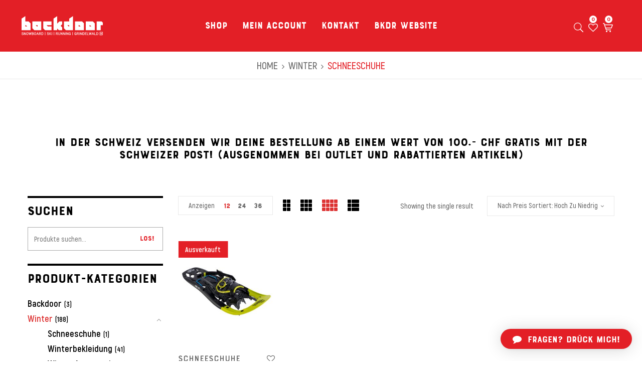

--- FILE ---
content_type: text/html; charset=UTF-8
request_url: https://shop.backdoorshop.ch/produkt-kategorie/winter/schneeschuhe/?category-view-mode=grid&orderby=price-desc&product_col_large=4
body_size: 25415
content:
<!DOCTYPE html>
<html lang="de-DE">
<!--<![endif]-->
<head>
	<meta charset="UTF-8">
	<meta name="viewport" content="width=device-width">
	<link rel="profile" href="//gmpg.org/xfn/11">
	<meta name="facebook-domain-verification" content="5gy2slri91vjnbz4t07klxnaoz0fdl" />
					<script>document.documentElement.className = document.documentElement.className + ' yes-js js_active js'</script>
				<title>Schneeschuhe &#8211; Backdoorshop</title>
<meta name='robots' content='max-image-preview:large' />
<link rel="alternate" hreflang="de" href="https://shop.backdoorshop.ch/produkt-kategorie/winter/schneeschuhe/" />
<script>window._wca = window._wca || [];</script>
<link rel='dns-prefetch' href='//stats.wp.com' />
<link rel='dns-prefetch' href='//code.jquery.com' />
<link rel='dns-prefetch' href='//fonts.googleapis.com' />
<link rel='dns-prefetch' href='//s.w.org' />
<link rel="alternate" type="application/rss+xml" title="Backdoorshop &raquo; Feed" href="https://shop.backdoorshop.ch/feed/" />
<link rel="alternate" type="application/rss+xml" title="Backdoorshop &raquo; Kommentar-Feed" href="https://shop.backdoorshop.ch/comments/feed/" />
<link rel="alternate" type="application/rss+xml" title="Backdoorshop &raquo; Schneeschuhe Kategorie Feed" href="https://shop.backdoorshop.ch/produkt-kategorie/winter/schneeschuhe/feed/" />
		<script type="text/javascript">
			window._wpemojiSettings = {"baseUrl":"https:\/\/s.w.org\/images\/core\/emoji\/13.1.0\/72x72\/","ext":".png","svgUrl":"https:\/\/s.w.org\/images\/core\/emoji\/13.1.0\/svg\/","svgExt":".svg","source":{"concatemoji":"https:\/\/shop.backdoorshop.ch\/wp\/wp-includes\/js\/wp-emoji-release.min.js?ver=5.8.1"}};
			!function(e,a,t){var n,r,o,i=a.createElement("canvas"),p=i.getContext&&i.getContext("2d");function s(e,t){var a=String.fromCharCode;p.clearRect(0,0,i.width,i.height),p.fillText(a.apply(this,e),0,0);e=i.toDataURL();return p.clearRect(0,0,i.width,i.height),p.fillText(a.apply(this,t),0,0),e===i.toDataURL()}function c(e){var t=a.createElement("script");t.src=e,t.defer=t.type="text/javascript",a.getElementsByTagName("head")[0].appendChild(t)}for(o=Array("flag","emoji"),t.supports={everything:!0,everythingExceptFlag:!0},r=0;r<o.length;r++)t.supports[o[r]]=function(e){if(!p||!p.fillText)return!1;switch(p.textBaseline="top",p.font="600 32px Arial",e){case"flag":return s([127987,65039,8205,9895,65039],[127987,65039,8203,9895,65039])?!1:!s([55356,56826,55356,56819],[55356,56826,8203,55356,56819])&&!s([55356,57332,56128,56423,56128,56418,56128,56421,56128,56430,56128,56423,56128,56447],[55356,57332,8203,56128,56423,8203,56128,56418,8203,56128,56421,8203,56128,56430,8203,56128,56423,8203,56128,56447]);case"emoji":return!s([10084,65039,8205,55357,56613],[10084,65039,8203,55357,56613])}return!1}(o[r]),t.supports.everything=t.supports.everything&&t.supports[o[r]],"flag"!==o[r]&&(t.supports.everythingExceptFlag=t.supports.everythingExceptFlag&&t.supports[o[r]]);t.supports.everythingExceptFlag=t.supports.everythingExceptFlag&&!t.supports.flag,t.DOMReady=!1,t.readyCallback=function(){t.DOMReady=!0},t.supports.everything||(n=function(){t.readyCallback()},a.addEventListener?(a.addEventListener("DOMContentLoaded",n,!1),e.addEventListener("load",n,!1)):(e.attachEvent("onload",n),a.attachEvent("onreadystatechange",function(){"complete"===a.readyState&&t.readyCallback()})),(n=t.source||{}).concatemoji?c(n.concatemoji):n.wpemoji&&n.twemoji&&(c(n.twemoji),c(n.wpemoji)))}(window,document,window._wpemojiSettings);
		</script>
		<style type="text/css">
img.wp-smiley,
img.emoji {
	display: inline !important;
	border: none !important;
	box-shadow: none !important;
	height: 1em !important;
	width: 1em !important;
	margin: 0 .07em !important;
	vertical-align: -0.1em !important;
	background: none !important;
	padding: 0 !important;
}
</style>
	<link rel='stylesheet' id='wp-block-library-css'  href='https://shop.backdoorshop.ch/wp/wp-includes/css/dist/block-library/style.min.css?ver=5.8.1' type='text/css' media='all' />
<style id='wp-block-library-inline-css' type='text/css'>
.has-text-align-justify{text-align:justify;}
</style>
<link rel='stylesheet' id='mediaelement-css'  href='https://shop.backdoorshop.ch/wp/wp-includes/js/mediaelement/mediaelementplayer-legacy.min.css?ver=4.2.16' type='text/css' media='all' />
<link rel='stylesheet' id='wp-mediaelement-css'  href='https://shop.backdoorshop.ch/wp/wp-includes/js/mediaelement/wp-mediaelement.min.css?ver=5.8.1' type='text/css' media='all' />
<link rel='stylesheet' id='wc-blocks-vendors-style-css'  href='https://shop.backdoorshop.ch/app/plugins/woocommerce/packages/woocommerce-blocks/build/wc-blocks-vendors-style.css?ver=5.5.1' type='text/css' media='all' />
<link rel='stylesheet' id='wc-blocks-style-css'  href='https://shop.backdoorshop.ch/app/plugins/woocommerce/packages/woocommerce-blocks/build/wc-blocks-style.css?ver=5.5.1' type='text/css' media='all' />
<link rel='stylesheet' id='jquery-selectBox-css'  href='https://shop.backdoorshop.ch/app/plugins/yith-woocommerce-wishlist/assets/css/jquery.selectBox.css?ver=1.2.0' type='text/css' media='all' />
<link rel='stylesheet' id='yith-wcwl-font-awesome-css'  href='https://shop.backdoorshop.ch/app/plugins/yith-woocommerce-wishlist/assets/css/font-awesome.css?ver=4.7.0' type='text/css' media='all' />
<link rel='stylesheet' id='woocommerce_prettyPhoto_css-css'  href='//shop.backdoorshop.ch/app/plugins/woocommerce/assets/css/prettyPhoto.css?ver=3.1.6' type='text/css' media='all' />
<link rel='stylesheet' id='yith-wcwl-main-css'  href='https://shop.backdoorshop.ch/app/plugins/yith-woocommerce-wishlist/assets/css/style.css?ver=3.1.0' type='text/css' media='all' />
<style id='yith-wcwl-main-inline-css' type='text/css'>
.yith-wcwl-share li a{color: #FFFFFF;}.yith-wcwl-share li a:hover{color: #FFFFFF;}.yith-wcwl-share a.facebook{background: #39599E; background-color: #39599E;}.yith-wcwl-share a.facebook:hover{background: #39599E; background-color: #39599E;}.yith-wcwl-share a.twitter{background: #45AFE2; background-color: #45AFE2;}.yith-wcwl-share a.twitter:hover{background: #39599E; background-color: #39599E;}.yith-wcwl-share a.pinterest{background: #AB2E31; background-color: #AB2E31;}.yith-wcwl-share a.pinterest:hover{background: #39599E; background-color: #39599E;}.yith-wcwl-share a.email{background: #FBB102; background-color: #FBB102;}.yith-wcwl-share a.email:hover{background: #39599E; background-color: #39599E;}.yith-wcwl-share a.whatsapp{background: #00A901; background-color: #00A901;}.yith-wcwl-share a.whatsapp:hover{background: #39599E; background-color: #39599E;}
</style>
<link rel='stylesheet' id='woocommerce-step-filter-full-css'  href='https://shop.backdoorshop.ch/app/plugins/codecanyon-YsSg95JJ-woocommerce-step-filter/assets/front/css/app-full.min.css?ver=7.8.1' type='text/css' media='all' />
<link rel='stylesheet' id='contact-form-7-css'  href='https://shop.backdoorshop.ch/app/plugins/contact-form-7/includes/css/styles.css?ver=5.4.2' type='text/css' media='all' />
<link rel='stylesheet' id='rs-plugin-settings-css'  href='https://shop.backdoorshop.ch/app/plugins/revslider/public/assets/css/rs6.css?ver=6.1.8' type='text/css' media='all' />
<style id='rs-plugin-settings-inline-css' type='text/css'>
#rs-demo-id {}
</style>
<link rel='stylesheet' id='uaf_client_css-css'  href='https://shop.backdoorshop.ch/app/uploads/useanyfont/uaf.css?ver=1769542042' type='text/css' media='all' />
<style id='woocommerce-inline-inline-css' type='text/css'>
.woocommerce form .form-row .required { visibility: visible; }
</style>
<link rel='stylesheet' id='bwp_lookbook_css-css'  href='https://shop.backdoorshop.ch/app/plugins/wpbingo/assets/css/bwp_lookbook.css?ver=5.8.1' type='text/css' media='all' />
<link rel='stylesheet' id='wpml-menu-item-0-css'  href='//shop.backdoorshop.ch/app/plugins/sitepress-multilingual-cms/templates/language-switchers/menu-item/style.min.css?ver=1' type='text/css' media='all' />
<style id='wpml-menu-item-0-inline-css' type='text/css'>
.wpml-ls-slot-25, .wpml-ls-slot-25 a, .wpml-ls-slot-25 a:visited{color:#ffffff;}.wpml-ls-slot-25:hover, .wpml-ls-slot-25:hover a, .wpml-ls-slot-25 a:hover{color:#e31f26;}.wpml-ls-slot-25.wpml-ls-current-language, .wpml-ls-slot-25.wpml-ls-current-language a, .wpml-ls-slot-25.wpml-ls-current-language a:visited{color:#e31f26;}.wpml-ls-slot-25.wpml-ls-current-language:hover, .wpml-ls-slot-25.wpml-ls-current-language:hover a, .wpml-ls-slot-25.wpml-ls-current-language a:hover{color:#ffffff;}
</style>
<link rel='stylesheet' id='wc-composite-css-css'  href='https://shop.backdoorshop.ch/app/plugins/woocommerce-composite-products/assets/css/frontend/woocommerce.css?ver=8.3.3' type='text/css' media='all' />
<link rel='stylesheet' id='wc-gateway-ppec-frontend-css'  href='https://shop.backdoorshop.ch/app/plugins/woocommerce-gateway-paypal-express-checkout/assets/css/wc-gateway-ppec-frontend.css?ver=2.1.2' type='text/css' media='all' />
<style id='spatina-inline-inline-css' type='text/css'>
.vc_custom_1565163230366{background-color: rgba(245,245,245,0.25) !important;*background-color: rgb(245,245,245) !important;}
</style>
<link rel='stylesheet' id='spatina-fonts-css'  href='//fonts.googleapis.com/css?family=Montserrat%3A300%2C300i%2C400%2C400i%2C500%2C500i%2C600%2C600i%2C700%2C700i%7COpen%2BSans&#038;subset=latin%2Clatin-ext' type='text/css' media='all' />
<link rel='stylesheet' id='spatina-style-css'  href='https://shop.backdoorshop.ch/app/themes/spatina-child/style.css?ver=5.8.1' type='text/css' media='all' />
<!--[if lt IE 9]>
<link rel='stylesheet' id='spatina-ie-css'  href='https://shop.backdoorshop.ch/app/themes/spatina/css/ie.css?ver=20131205' type='text/css' media='all' />
<![endif]-->
<link rel='stylesheet' id='bootstrap-css'  href='https://shop.backdoorshop.ch/app/themes/spatina/css/bootstrap.css?ver=5.8.1' type='text/css' media='all' />
<link rel='stylesheet' id='fancybox-css'  href='https://shop.backdoorshop.ch/app/themes/spatina/css/jquery.fancybox.css' type='text/css' media='all' />
<link rel='stylesheet' id='circlestime-css'  href='https://shop.backdoorshop.ch/app/themes/spatina/css/jquery.circlestime.css' type='text/css' media='all' />
<link rel='stylesheet' id='mmenu-all-css'  href='https://shop.backdoorshop.ch/app/themes/spatina/css/jquery.mmenu.all.css?ver=5.8.1' type='text/css' media='all' />
<link rel='stylesheet' id='slick-css'  href='https://shop.backdoorshop.ch/app/themes/spatina/css/slick/slick.css' type='text/css' media='all' />
<link rel='stylesheet' id='font-awesome-css'  href='https://shop.backdoorshop.ch/app/themes/spatina/css/font-awesome.css?ver=5.8.1' type='text/css' media='all' />
<style id='font-awesome-inline-css' type='text/css'>
[data-font="FontAwesome"]:before {font-family: 'FontAwesome' !important;content: attr(data-icon) !important;speak: none !important;font-weight: normal !important;font-variant: normal !important;text-transform: none !important;line-height: 1 !important;font-style: normal !important;-webkit-font-smoothing: antialiased !important;-moz-osx-font-smoothing: grayscale !important;}
</style>
<link rel='stylesheet' id='materia-css'  href='https://shop.backdoorshop.ch/app/themes/spatina/css/materia.css?ver=5.8.1' type='text/css' media='all' />
<link rel='stylesheet' id='elegant-css'  href='https://shop.backdoorshop.ch/app/themes/spatina/css/elegant.css?ver=5.8.1' type='text/css' media='all' />
<link rel='stylesheet' id='ionicons-css'  href='https://shop.backdoorshop.ch/app/themes/spatina/css/ionicons.css?ver=5.8.1' type='text/css' media='all' />
<link rel='stylesheet' id='spatina-style-template-css'  href='https://shop.backdoorshop.ch/app/themes/spatina/css/template.css?ver=5.8.1' type='text/css' media='all' />
<style id='spatina-style-template-inline-css' type='text/css'>
.product_title		{font-family:	Open Sans ;font-size:	14px;font-weight:400;}
</style>
<link rel='stylesheet' id='bwp_woocommerce_filter_products-css'  href='https://shop.backdoorshop.ch/app/plugins/wpbingo/assets/css/bwp_ajax_filter.css?ver=5.8.1' type='text/css' media='all' />
<link rel='stylesheet' id='tawcvs-frontend-css'  href='https://shop.backdoorshop.ch/app/plugins/variation-swatches-for-woocommerce/assets/css/frontend.css?ver=20200222' type='text/css' media='all' />
<link rel='stylesheet' id='qlwapp-css'  href='https://shop.backdoorshop.ch/app/plugins/wp-whatsapp-chat/assets/frontend/css/frontend.css?ver=4.9.4' type='text/css' media='all' />
<link rel='stylesheet' id='qlwapp-icons-css'  href='https://shop.backdoorshop.ch/app/plugins/wp-whatsapp-chat-pro/assets/qlwapp-icons.min.css?ver=2.5.7' type='text/css' media='all' />
<link rel='stylesheet' id='js_composer_custom_css-css'  href='//shop.backdoorshop.ch/app/uploads/js_composer/custom.css?ver=6.1' type='text/css' media='all' />
<link rel='stylesheet' id='styles-child-css'  href='https://shop.backdoorshop.ch/app/themes/spatina-child/style.css?ver=5.8.1' type='text/css' media='all' />
<link rel='stylesheet' id='jetpack_css-css'  href='https://shop.backdoorshop.ch/app/plugins/jetpack/css/jetpack.css?ver=10.1' type='text/css' media='all' />
<script type="text/template" id="tmpl-variation-template">
	<div class="woocommerce-variation-description">{{{ data.variation.variation_description }}}</div>
	<div class="woocommerce-variation-price">{{{ data.variation.price_html }}}</div>
	<div class="woocommerce-variation-availability">{{{ data.variation.availability_html }}}</div>
</script>
<script type="text/template" id="tmpl-unavailable-variation-template">
	<p>Dieses Produkt ist leider nicht verfügbar. Bitte wähle eine andere Kombination.</p>
</script>
<script type='text/javascript' src='https://shop.backdoorshop.ch/wp/wp-includes/js/jquery/jquery.min.js?ver=3.6.0' id='jquery-core-js'></script>
<script type='text/javascript' src='https://shop.backdoorshop.ch/wp/wp-includes/js/jquery/jquery-migrate.min.js?ver=3.3.2' id='jquery-migrate-js'></script>
<script type='text/javascript' src='https://shop.backdoorshop.ch/app/plugins/revslider/public/assets/js/revolution.tools.min.js?ver=6.0' id='tp-tools-js'></script>
<script type='text/javascript' src='https://shop.backdoorshop.ch/app/plugins/revslider/public/assets/js/rs6.min.js?ver=6.1.8' id='revmin-js'></script>
<script type='text/javascript' src='https://shop.backdoorshop.ch/app/plugins/woocommerce/assets/js/jquery-blockui/jquery.blockUI.min.js?ver=2.7.0-wc.5.6.0' id='jquery-blockui-js'></script>
<script type='text/javascript' id='wc-add-to-cart-js-extra'>
/* <![CDATA[ */
var wc_add_to_cart_params = {"ajax_url":"\/wp\/wp-admin\/admin-ajax.php","wc_ajax_url":"\/?wc-ajax=%%endpoint%%","i18n_view_cart":"Warenkorb anzeigen","cart_url":"https:\/\/shop.backdoorshop.ch\/warenkorb\/","is_cart":"","cart_redirect_after_add":"no"};
/* ]]> */
</script>
<script type='text/javascript' src='https://shop.backdoorshop.ch/app/plugins/woocommerce/assets/js/frontend/add-to-cart.min.js?ver=5.6.0' id='wc-add-to-cart-js'></script>
<script type='text/javascript' src='https://shop.backdoorshop.ch/app/plugins/js_composer/assets/js/vendors/woocommerce-add-to-cart.js?ver=6.1' id='vc_woocommerce-add-to-cart-js-js'></script>
<script defer type='text/javascript' src='https://stats.wp.com/s-202605.js' id='woocommerce-analytics-js'></script>
<script type='text/javascript' src='https://shop.backdoorshop.ch/app/themes/spatina-child/js/custom_functions.js?ver=5.8.1' id='custom-script-js'></script>
<script type='text/javascript' src='https://code.jquery.com/ui/1.12.1/jquery-ui.js?ver=5.8.1' id='jquery_ui-js'></script>
<link rel="https://api.w.org/" href="https://shop.backdoorshop.ch/wp-json/" /><link rel="alternate" type="application/json" href="https://shop.backdoorshop.ch/wp-json/wp/v2/product_cat/490" /><link rel="EditURI" type="application/rsd+xml" title="RSD" href="https://shop.backdoorshop.ch/wp/xmlrpc.php?rsd" />
<link rel="wlwmanifest" type="application/wlwmanifest+xml" href="https://shop.backdoorshop.ch/wp/wp-includes/wlwmanifest.xml" /> 
<meta name="generator" content="WordPress 5.8.1" />
<meta name="generator" content="WooCommerce 5.6.0" />
<meta name="framework" content="Redux 4.2.14" /><meta name="generator" content="WPML ver:4.4.12 stt:3;" />
<style> @media screen and (max-width: 990px){.resp-sidebar-wrapper{
            display: block;
            position: fixed;
            top: 0;
            bottom: -100px;
            
                left: -290px;
                transition-property: left;
                
            width: 280px;
            overflow: auto;
            z-index: 9999;
            background: #ffffff;
            box-shadow: 2px 0 10px 0 #b4b4b4;;
            padding-bottom: 100px;
            transition-duration: 0.5s;
            }
        }
        .resp-sidebar-wrapper.opened {
            
                left: 0;
                
        }
        body{
         position: relative;
         }
         
        #responsive-sidebar-close {
            display:none;
            position: absolute;
            width: 100%;
            height: 100%;
            z-index: 1000;
        }
         #responsive-sidebar-close.opened {
            display: block;
            cursor: pointer;
        }
        #responsive-sidebar-close.opened {
           background-color: rgba(0,0,0,.49);
            }
            #responsive-sidebar-btn {
                display: none;
                position: fixed;
                
                bottom: 80px;
                right: 20px;
                width: 60px;
                height: 60px;
                z-index: 10000;
                text-align: center;
                border-radius: 100%;
                cursor: pointer;
                border: none;
                ;
                background-color: #e31f26;              
            }
            @media screen and (max-width: 990px){
                #responsive-sidebar-btn {
                    display: flex;
                    flex-direction: column;
                    align-items: center;
                    justify-content: center;
                }
                .responsive-sidebar-btn-img{
                    width: 24px;
                }
            
            }</style><style type='text/css'>img#wpstats{display:none}</style>
			<script type="text/javascript">
		var spatina_ajax_url = '/wp/wp-admin/admin-ajax.php';
	</script>
	<noscript><style>.woocommerce-product-gallery{ opacity: 1 !important; }</style></noscript>
	<style type="text/css">.recentcomments a{display:inline !important;padding:0 !important;margin:0 !important;}</style>			<script  type="text/javascript">
				!function(f,b,e,v,n,t,s){if(f.fbq)return;n=f.fbq=function(){n.callMethod?
					n.callMethod.apply(n,arguments):n.queue.push(arguments)};if(!f._fbq)f._fbq=n;
					n.push=n;n.loaded=!0;n.version='2.0';n.queue=[];t=b.createElement(e);t.async=!0;
					t.src=v;s=b.getElementsByTagName(e)[0];s.parentNode.insertBefore(t,s)}(window,
					document,'script','https://connect.facebook.net/en_US/fbevents.js');
			</script>
			<!-- WooCommerce Facebook Integration Begin -->
			<script  type="text/javascript">

				fbq('init', '354765628736281', {}, {
    "agent": "woocommerce-5.6.0-2.6.4"
});

				fbq( 'track', 'PageView', {
    "source": "woocommerce",
    "version": "5.6.0",
    "pluginVersion": "2.6.4"
} );

				document.addEventListener( 'DOMContentLoaded', function() {
					jQuery && jQuery( function( $ ) {
						// Insert placeholder for events injected when a product is added to the cart through AJAX.
						$( document.body ).append( '<div class=\"wc-facebook-pixel-event-placeholder\"></div>' );
					} );
				}, false );

			</script>
			<!-- WooCommerce Facebook Integration End -->
			<meta name="generator" content="Powered by WPBakery Page Builder - drag and drop page builder for WordPress."/>
<meta name="generator" content="Powered by Slider Revolution 6.1.8 - responsive, Mobile-Friendly Slider Plugin for WordPress with comfortable drag and drop interface." />
<link rel="icon" href="https://shop.backdoorshop.ch/app/uploads/2020/12/cropped-favicon-32x32.png" sizes="32x32" />
<link rel="icon" href="https://shop.backdoorshop.ch/app/uploads/2020/12/cropped-favicon-192x192.png" sizes="192x192" />
<link rel="apple-touch-icon" href="https://shop.backdoorshop.ch/app/uploads/2020/12/cropped-favicon-180x180.png" />
<meta name="msapplication-TileImage" content="https://shop.backdoorshop.ch/app/uploads/2020/12/cropped-favicon-270x270.png" />
<script type="text/javascript">function setREVStartSize(e){			
			try {								
				var pw = document.getElementById(e.c).parentNode.offsetWidth,
					newh;
				pw = pw===0 || isNaN(pw) ? window.innerWidth : pw;
				e.tabw = e.tabw===undefined ? 0 : parseInt(e.tabw);
				e.thumbw = e.thumbw===undefined ? 0 : parseInt(e.thumbw);
				e.tabh = e.tabh===undefined ? 0 : parseInt(e.tabh);
				e.thumbh = e.thumbh===undefined ? 0 : parseInt(e.thumbh);
				e.tabhide = e.tabhide===undefined ? 0 : parseInt(e.tabhide);
				e.thumbhide = e.thumbhide===undefined ? 0 : parseInt(e.thumbhide);
				e.mh = e.mh===undefined || e.mh=="" || e.mh==="auto" ? 0 : parseInt(e.mh,0);		
				if(e.layout==="fullscreen" || e.l==="fullscreen") 						
					newh = Math.max(e.mh,window.innerHeight);				
				else{					
					e.gw = Array.isArray(e.gw) ? e.gw : [e.gw];
					for (var i in e.rl) if (e.gw[i]===undefined || e.gw[i]===0) e.gw[i] = e.gw[i-1];					
					e.gh = e.el===undefined || e.el==="" || (Array.isArray(e.el) && e.el.length==0)? e.gh : e.el;
					e.gh = Array.isArray(e.gh) ? e.gh : [e.gh];
					for (var i in e.rl) if (e.gh[i]===undefined || e.gh[i]===0) e.gh[i] = e.gh[i-1];
										
					var nl = new Array(e.rl.length),
						ix = 0,						
						sl;					
					e.tabw = e.tabhide>=pw ? 0 : e.tabw;
					e.thumbw = e.thumbhide>=pw ? 0 : e.thumbw;
					e.tabh = e.tabhide>=pw ? 0 : e.tabh;
					e.thumbh = e.thumbhide>=pw ? 0 : e.thumbh;					
					for (var i in e.rl) nl[i] = e.rl[i]<window.innerWidth ? 0 : e.rl[i];
					sl = nl[0];									
					for (var i in nl) if (sl>nl[i] && nl[i]>0) { sl = nl[i]; ix=i;}															
					var m = pw>(e.gw[ix]+e.tabw+e.thumbw) ? 1 : (pw-(e.tabw+e.thumbw)) / (e.gw[ix]);					

					newh =  (e.type==="carousel" && e.justify==="true" ? e.gh[ix] : (e.gh[ix] * m)) + (e.tabh + e.thumbh);
				}			
				
				if(window.rs_init_css===undefined) window.rs_init_css = document.head.appendChild(document.createElement("style"));					
				document.getElementById(e.c).height = newh;
				window.rs_init_css.innerHTML += "#"+e.c+"_wrapper { height: "+newh+"px }";				
			} catch(e){
				console.log("Failure at Presize of Slider:" + e)
			}					   
		  };</script>
		<style type="text/css" id="wp-custom-css">
			.very-sticky {
	position: sticky;
    width: 100%;
    background: #fff;
    z-index: 900;
    left: 0;
    padding: 0;
    right: 0;
    box-shadow: 1px 1px 5px rgba(0,0,0,.3);
    top: 0;
    border: none;
    -webkit-animation: a .9s ease-in-out;
    animation: a .9s ease-in-out;
}

.bwp-header.sticky {
	position: sticky;
}

@media (min-width: 1600px) {
	.container {
			width: 1400px;
	}
}

h1, h2, h3, h4, a, p, strong, span {
	font-weight: normal !important;
}

.button {
	padding:8px 25px 11px 25px!important;
	line-height: 1.6 !important;
}

/* shop detail page (categories, tags, share) */

.quickview-container .bwp-single-info .product_meta .posted_in, .quickview-container .bwp-single-info .product_meta .sku_wrapper, .quickview-container .bwp-single-info .product_meta .tagged_as, .single-product .bwp-single-info .product_meta .posted_in, .single-product .bwp-single-info .product_meta .sku_wrapper, .single-product .bwp-single-info .product_meta .tagged_as {
	margin-bottom: 8px;
}


.quickview-container .bwp-single-info .product_meta, .single-product .bwp-single-info .product_meta {
	margin-top: 10px;
}

.bwp-top-bar .woocommerce-result-count {
  font-family: akrobatsemibold;
	font-weight: 700;
}

.bwp-main .page-title.empty-image {
    padding: 10px 0;
}

.bwp-main .page-title.empty-image h1 {
    display: none;
}

.price {
		font-family: "Bourtonbasedrop" !important;
	font-size: 24px;
}

.products-list.grid .product-wapper .products-content .product-cats a {
	font-family: "Bourtonbasedrop" !important;
	font-size: 18px;
	line-height: 19px;
	color: #666666;
	display: inline-block;
	width: 90%;
	padding-right:15px;
}

.quickview-container .woocommerce-tabs ul.tabs li, .single-product .woocommerce-tabs ul.tabs li {
	border:1px solid hsla(0,0%,66%,.25)!important;
	margin:0 10px 10px 0;
	background:white!important;
}

.quickview-container .woocommerce-tabs ul.tabs, .single-product ul.tabs li.active {
	background-color:#e31f26 !important;
}

ul.tabs li.active a {
	color:white!important;
}

.woocommerce-product-attributes-item__label {
	border-style:hidden !important;
}

.woocommerce-product-attributes {
	font-size:16px;
}

.woocommerce-product-attributes table {
	font-size:16px;
}

.woocommerce-product-attributes-item__label {
	width: 300px;
	font-family:bourtonbase!important;
}

.woocommerce-product-attributes tr:nth-child(even) {
	background-color:#F5F5F5!important;
}

.button {
	font-weight:500!important;
}

.reset_variations {
	display: inline-block!important;
  position: inherit!important;
  margin-top: 20px!important;
	display: none!important;
}

.zoomWindowContainer {
    display: none !important;
}

/* breadcrumbs */
.bwp-main .page-title.empty-image {
	background: transparent;
    border-bottom: 1px solid hsla(0,0%,66%,.25);
}

.bwp-main .page-title.empty-image .breadcrumb, .bwp-main .page-title.empty-image .breadcrumb a {
	font-size: 20px;
	font-family: 'akrobatsemibold' !important;
	text-transform:uppercase;
}

.bwp-main .page-title.empty-image .breadcrumb, .bwp-main .page-title.empty-image .breadcrumb a:active {
	color:#e31f26;
}

/* shop detail cart, wishlist on mobile */

.bwp-header .header-right .wishlist-box {
		color: black;
	    transform: translatey(2px) !important;
    font-size: 19px;
}

.yith-wcwl-add-to-wishlist {
    display: none;
}

a.add_to_wishlist.single_add_to_wishlist {
	position: relative;
	left: -16px;
}

.wishlist-count {
position: absolute;
    font-size: 11px;
    width: 15px;
    height: 15px;
    text-align: center;
    top: -12px;
    left: 7px;
    line-height: 14px;
    background: white;
    color: #e31f26;
    border-radius: 50%;
}

@media (max-width: 991px) {
.wishlist-count {
    left: 9px;
}
}


@media only screen and (max-width: 357px) {
.single-product .product-type-simple .bwp-single-info .entry-summary>.cart .single_add_to_cart_button {
	    margin-top: 10px;
	}	
	
	.quickview-container .bwp-single-info .yith-wcwl-add-to-wishlist, .single-product .bwp-single-info .yith-wcwl-add-to-wishlist {
			  margin-top: 10px;
	}
}

@media only screen and (max-width: 401px) {
.quickview-container .bwp-single-info .yith-wcwl-add-to-wishlist, .single-product .bwp-single-info .yith-wcwl-add-to-wishlist {
	margin-top: 10px;
	}
}


.bwp-filter-homepage.tab-product-default .bwp-filter-heading ul.filter-orderby li {
	font-style: normal;
}


.dropdown-menu {
	width: auto;
}

/* cart */

#content .wpb_alert p:last-child, #content .wpb_text_column :last-child, #content .wpb_text_column p:last-child, .wpb_alert p:last-child, .wpb_text_column :last-child, .wpb_text_column p:last-child {
    margin-bottom: 0;
    font-weight: normal;
}

.cart-popup{
	padding-bottom: 20px!important;
}

.test-product-button {
	    font-weight: 500!important;
	height: 43px;
    color: #fff;
    background-color: #d33;
    border-color: #d33;
    text-transform: uppercase;
    font-size: 15px;
    border: none;
    margin-right: 20px;
}

.single_add_to_cart_button.button:before {
    border-bottom: 15px solid hsla(0,0%,100%,.5);
    border-top: 15px solid hsla(0,0%,100%,.5);
    content: "";
    height: 200%;
    left: 0;
    opacity: 0;
    filter: alpha(opacity=0);
    position: absolute;
    top: 0;
    transform-origin: 50% 50% 0;
    width: 125%;
    -webkit-transform: rotate(45deg) scaleY(0);
    transform: rotate(45deg) scaleY(0);
    -webkit-transition: opacity .4s ease 0s,transform .35s ease 0s;
    transition: opacity .4s ease 0s,transform .35s ease 0s;
    visibility: visible;
    z-index: 1;
}

.buttons{
	margin-bottom: 0!important;
}

.cart-popup .buttons a{
	width: 100%;
	margin-left:0 !important;
	margin-left: 0!important;
	line-height:1.6;
}

.cart-popup .buttons a:nth-child(2){
	margin-top: 10px!important;
}

.woocommerce-mini-cart__buttons {
	display:none !important;
}

/* header logo */
	.bwp-header .header-logo .wpbingoLogo img {
    width: 170px;
    height: 35px;
	  margin: 0px -15px;
}

@media (min-width: 1200px){
	.bwp-header .header-logo .wpbingoLogo img {
		width: 13vw;
		height: 3vw;
	}
}

@media (min-width: 1204px){
	.bwp-header .header-logo .wpbingoLogo img {
    width: 15vw;
    height: 3vw;
    margin: 13px -15px;
	}
}

@media (min-width: 1440px){
	.bwp-header .header-logo .wpbingoLogo img {
    width: 15.625vw;
    height: 3.645vw;
		margin: 14px -10px;
	}
}

@media (min-width: 1800px){
	.bwp-header .header-logo .wpbingoLogo img {
    width: 315px;
    height: 70px;
		margin: 0px -10px
	}
}

.bwp-header .header-logo .wpbingoLogo img {
    max-height: 75px;
}

.header-content {
	line-height: normal;
	padding:1.5vw 3.385vw!important;
}

@media (max-width: 991px) {
	.bwp-header .header-logo .wpbingoLogo img {
    margin: 7px 0px;
	}
}

/* icon */
a.dropdown-toggle.cart-icon {
		display: inline-block;
    width: 20px;
    height: 18px;
    background: url(/app/themes/spatina-child/images/cart-light.svg);
    background-size: cover;
}

a.dropdown-toggle.cart-icon:hover {
		display: inline-block;
    width: 20px;
    height: 18px;
    background: url(/app/themes/spatina-child/images/cart-dark.svg);
    background-size: cover;
}

.icon_cart_alt:before {
    content: "";
}

/* menu */
@media (max-width: 991px) {
	.wpbingo-menu-mobile .navbar-default .navbar-header {
    float: none;
    margin-right: 15px;
}
}

/* header */

.bwp-header .header-content .header-right .wpbingo-cart-top .mini-cart .cart-icon .mini-cart-items .cart-count {
	font-size: 11px;
  width: 15px;
  height: 15px;
	top: -15px;
	left: 4px;
  line-height: 13px;
}

.bwp-header .header-right .container>div, .bwp-header .header-right>div {
	  position: relative;
    padding: 0 5px;
	  z-index: 120;
}

@media (max-width: 991px) {
	/* menu open */
	.bwp-canvas-navigation .mm-menu ul>li.level-0 span.title, .bwp-canvas-navigation .mm-menu ul>li.level-0>a:not(.mm-next), .bwp-canvas-navigation .mm-menu ul>li>a:not(.mm-next), .bwp-canvas-navigation .mm-menu ul>li span.title {
    color: white;
}
.wpml-ls-current-language a {
    color: #e31f26 !important;
}
.bwp-canvas-navigation {
  width: 100%;
}
.bwp-canvas-navigation .mm-menu ul>li, .bwp-canvas-navigation .mm-menu ul>li.level-0 {
	border: 0;
	padding: 0;
}
.mm-panels>.mm-panel {
  padding: 48px 40px 50px;
}
.bwp-canvas-navigation .mm-menu .mm-panels>.mm-panel>.mm-listview>li>a, .bwp-canvas-navigation .mm-menu .mm-panels>.mm-panel>.mm-listview>li>span {
  text-align: center;
	font-weight: 400;
	font-size: 31px;
	line-height: 1.3;
	letter-spacing: .6px;
}
.bwp-canvas-navigation {
	background-color: black;
}
.bwp-canvas-navigation .mm-menu {
	background-color: black;
}
button#show-megamenu {
    float: right;
}
.wpbingo-menu-mobile .navbar-default .navbar-toggle {
  color: transparent;
}
.col-lg-6.col-md-8.col-sm-3.col-xs-3.wpbingo-menu-mobile.text-center {
    position: absolute;
    right: 30px;
	  z-index: 100;
}
.bwp-header.header-v5 .header-content {
    padding: 22px 30px;
}
.bwp-header .header-right .container>div, .bwp-header .header-right>div {
    padding: 0 7px;
}
.bwp-header .header-content .header-logo {
    justify-content: left;
	  padding-left: 0;
}
.bwp-header .header-logo .wpbingoLogo img {
    width: 150px;
}
	#bwp-header.header-v2 .header-logo, #bwp-header.header-v4 .header-logo, #bwp-header.header-v5 .header-logo {
    margin-bottom: 5px;
}
.vc_row.vc_column-gap-35 {
	margin-left: 0;
	margin-right: 0;
}
}

.products-list.grid .product-wapper .products-content .yith-wcwl-add-to-wishlist {
	width: 0;
}

.wishlist-box.pull-right {
	 margin-top: 3px;
}

.search-box.pull-right {
    margin-top: 5px;
}
.col-lg-3.col-md-2.col-sm-9.col-xs-9.header-right {
	display: flex;
  flex-direction: row-reverse;
  align-items: center;
}

@media (max-width: 991px) {
	.bwp-filter-homepage .bwp-filter-heading {
    width: 100%;
	}
	.vc_row.wpb_row.vc_row-fluid.vc_custom_1589188327287.vc_column-gap-35 {
		padding-top: 40px !important;
    padding-bottom: 0 !important;
}
.wishlist-box.pull-right {
	 margin-top: 0;
}
.search-box.pull-right {
    margin-top: 0;
}
.col-lg-3.col-md-2.col-sm-9.col-xs-9.header-right {
  display: block;
	position: absolute;
	width:85%!important;
}
.wpbingo-menu-mobile .navbar-default .navbar-toggle {
	display: inline-block;
	width: 20px;
  height: 23px;
  background: url(/app/themes/spatina-child/images/bars-light.svg);
  background-size: cover;
	margin-top: 6px;
}	
li.level-0.menu-item-wpml-ls-25-de.menu-item.wpml-ls-slot-25.wpml-ls-item.wpml-ls-item-de.wpml-ls-current-language.wpml-ls-menu-item.wpml-ls-first-item.menu-item-type-wpml_ls_menu_item.menu-item-object-wpml_ls_menu_item.std-menu {
    display: block !important;
}

li.level-0.menu-item-wpml-ls-25-en.menu-item.wpml-ls-slot-25.wpml-ls-item.wpml-ls-item-en.wpml-ls-menu-item.wpml-ls-last-item.menu-item-type-wpml_ls_menu_item.menu-item-object-wpml_ls_menu_item.std-menu {
    display: block  !important;
}
	.block-top-link.pull-right {
		display: none;
	}
}

@media (max-width: 650px) {
	.col-lg-3.col-md-2.col-sm-9.col-xs-9.header-right {
		width:80% !important;
	}
}

li.level-0.menu-item-wpml-ls-25-de.menu-item.wpml-ls-slot-25.wpml-ls-item.wpml-ls-item-de.wpml-ls-current-language.wpml-ls-menu-item.wpml-ls-first-item.menu-item-type-wpml_ls_menu_item.menu-item-object-wpml_ls_menu_item.std-menu {
    display: none;
}

li.level-0.menu-item-wpml-ls-25-en.menu-item.wpml-ls-slot-25.wpml-ls-item.wpml-ls-item-en.wpml-ls-menu-item.wpml-ls-last-item.menu-item-type-wpml_ls_menu_item.menu-item-object-wpml_ls_menu_item.std-menu {
    display: none;
}

a.wpml-ls-link {
  font-size: 22px;
	font-family:bourtonbasedrop!important;
}


.wpml-ls-current-language>a {
	font-family:bourtonbase!important;
}

.bwp-navigation ul>li.level-0>a {
	color: white;
	font-size: 22px;
	line-height: 14px;
}

@media (max-width: 1400px) {
.bwp-navigation ul>li.level-0>a {
	color: white;
	font-size: 19px;
	line-height: 14px;
}
}

@media (max-width: 1330px) {
	.bwp-header.header-v4 .bwp-navigation ul>li.level-0>a {
			font-size: 22px;
	}
	a.wpml-ls-link {
    font-size: 20px;
}
}

.bwp-header.header-v4 .bwp-navigation ul>li.level-0>a:hover {
	color: black;
}

.header-content {
    display: flex !important;
    flex-wrap: wrap;
    align-items: center;
}


@media (max-width: 991px) {
	li.level-0.menu-item-wpml-ls-25-de.menu-item.wpml-ls-slot-25.wpml-ls-item.wpml-ls-item-de.wpml-ls-current-language.wpml-ls-menu-item.wpml-ls-first-item.menu-item-type-wpml_ls_menu_item.menu-item-object-wpml_ls_menu_item.std-menu {
		margin-left: 0;
		padding-top: 70px;
	}
}

.bwp-header.header-v4 .bwp-navigation ul>li.level-0.current-menu-ancestor>a, .bwp-header.header-v4 .bwp-navigation ul>li.level-0.current-menu-item>a, .bwp-header.header-v4 .bwp-navigation ul>li.level-0.current_page_item>a, .bwp-header.header-v4 .bwp-navigation ul>li.level-0:hover>a,
.bwp-navigation ul>li.level-0.current-menu-ancestor>a, .bwp-navigation ul>li.level-0.current-menu-item>a, .bwp-navigation ul>li.level-0.current_page_item>a, .bwp-navigation ul>li.level-0:hover>a {
	color: black;
}

.bwp-header.header-v4 .bwp-navigation ul>li.level-0.current-menu-ancestor>a, .bwp-header.header-v4 .bwp-navigation ul>li.level-0.current-menu-item>a, .bwp-header.header-v4 .bwp-navigation ul>li.level-0.current_page_item>a, .bwp-header.header-v4 .bwp-navigation ul>li.level-0:active>a,
.bwp-navigation ul>li.level-0.current-menu-ancestor>a, .bwp-navigation ul>li.level-0.current-menu-item>a, .bwp-navigation ul>li.level-0.current_page_item>a, .bwp-navigation ul>li.level-0:active>a {
	color: black;
}

.navbar-default a:focus {
	color:black!important;
}

span.menu-item-text a:focus, span.menu-item-text a:active, span.menu-item-text a:visited {
	color:blue!important;
}

.bwp-header .header-right .wishlist-box a:hover {
	color: black;
}

.bwp-header .header-content .search-box .search-toggle:hover {
		color: black;
}

.bwp-header .header-right #cart .cart-icon i:hover {
	color: black;
}


.bwp-header .header-right .search-box .search-toggle,
.bwp-header.header-v5 .header-right .wishlist-box a,
.bwp-header .header-right #cart .cart-icon i {
	color: white;
}


.bwp-header .header-right .search-box .search-toggle:hover,
.bwp-header.header-v5 .header-right .wishlist-box a:hover,
.bwp-header .header-right #cart .cart-icon i:hover {
	color: black !important;
}

.bwp-header .header-content .header-right .wpbingo-cart-top .mini-cart .cart-icon .mini-cart-items .cart-count {
	background: white;	
	color: #e31f26;
	font-weight: 400;
}

/* language in header */
.wpml-ls-legacy-list-horizontal {
    min-width: 80px!important;
}

.wpml-ls-legacy-list-horizontal a {
    padding: 5px 3px;
}

.wpml-ls-sidebars-top-link .wpml-ls-current-language>a {
	font-weight: 700;
  text-decoration: underline;
}

.wpml-ls-sidebars-top-link.wpml-ls.wpml-ls-legacy-list-horizontal {
transform:translatey(-10%);
	
}

.bwp-filter-homepage.tab-product-default .bwp-filter-heading ul.filter-orderby li, .bwp-filter-homepage.tab-product-slider .bwp-filter-heading ul.filter-orderby li {
		font-family: "Bourtonbasedrop" !important;
	color: black;
	font-size: 26px;
	line-height: 27px;
}

h3.widget-title {
	color: black !important;
	background: white !important;
	padding: 0 !important;
	padding-top: 20px !important;
	border-top: 2px solid black;
}

.bwp-sidebar.sidebar-product>.widget .widget-title {
    margin-bottom: 25px;
}

span.woocommerce-Price-amount.amount {
	font-family: "Bourtonbase" !important;
}

del {
    font-size: 14px!important;
}

span.product-title {
			font-family: "bourtonbase" !important;
}

/* grid */
.wpb_column.vc_column_container.vc_col-sm-12 {
    padding-right: 0;
}

.products-list.grid .product-wapper .products-thumb {
    left: 50%;
    transform: translateX(-50%);
}

/* homepage shop */

.product-button > a[href^="https://shop.backdoorshop.ch/produkt/"] {
		display: none !important;
}

.products-list.grid .product-wapper .products-thumb .product-button .add_to_cart_button:before, .products-list.grid .product-wapper .products-thumb .product-button .added_to_cart:before, .products-list.grid .product-wapper .products-thumb .product-button .product_type_external:before, .products-list.grid .product-wapper .products-thumb .product-button .product_type_grouped:before, .products-list.grid .product-wapper .products-thumb .product-button .product_type_variable:before, .products-list.grid .product-wapper .products-thumb .product-button .read_more:before {
	content: "\f07a";
font-family: inherit;
	font-size: 0;
  color: #fff;
  position: absolute;
	top: 13px;
	left: 23px;
  width: 18px;
  height: 17px;
  background: url(/app/themes/spatina-child/images/cart-light.svg);
  background-size: cover;
}

.products-list.grid .product-wapper .products-thumb .product-button .add_to_cart_button, .products-list.grid .product-wapper .products-thumb .product-button .added_to_cart, .products-list.grid .product-wapper .products-thumb .product-button .product_type_external, .products-list.grid .product-wapper .products-thumb .product-button .product_type_grouped, .products-list.grid .product-wapper .products-thumb .product-button .product_type_variable, .products-list.grid .product-wapper .products-thumb .product-button .read_more {
    padding: 0 !important;
}

.bwp-filter-content {
	margin-right: 15px;
}

.products-list.grid .product-wapper .products-thumb,
.products-list.grid .product-wapper .products-thumb img {
	width: 100%;
}

.products-list.grid .product-wapper .products-thumb .product-button .add_to_cart_button, .products-list.grid .product-wapper .products-thumb .product-button .added_to_cart, .products-list.grid .product-wapper .products-thumb .product-button .product_type_external, .products-list.grid .product-wapper .products-thumb .product-button .product_type_grouped, .products-list.grid .product-wapper .products-thumb .product-button .product_type_variable, .products-list.grid .product-wapper .products-thumb .product-button .read_more {
    color: black;
	  width: 65px;
}

.bwp-filter-homepage.tab-product-default .bwp-filter-heading ul.filter-orderby li.active, .bwp-filter-homepage.tab-product-default .bwp-filter-heading ul.filter-orderby li:hover, .bwp-filter-homepage.tab-product-slider .bwp-filter-heading ul.filter-orderby li.active, .bwp-filter-homepage.tab-product-slider .bwp-filter-heading ul.filter-orderby li:hover {
	border-bottom: 1px solid #fff;
	padding-bottom: 3px;
	margin-bottom: 3px;
}

.bwp-filter-homepage.tab-product-default .bwp-filter-heading ul.filter-orderby, .bwp-filter-homepage.tab-product-default .bwp-filter-heading ul.filter-orderby li:hover, .bwp-filter-homepage.tab-product-slider .bwp-filter-heading ul.filter-orderby li.active, .bwp-filter-homepage.tab-product-slider .bwp-filter-heading ul.filter-orderby li:hover {
	margin-bottom: 3px;
}

.yith-wcwl-add-to-wishlist .feedback .yith-wcwl-icon {
    margin-right: 0;
}

.products-list.list .product-wapper .products-content h3 {
    width: 50%;
}

.bwp-filter-homepage.tab-product-default .bwp-filter-heading ul.filter-orderby li.active:before, .bwp-filter-homepage.tab-product-default .bwp-filter-heading ul.filter-orderby li:hover:before, .bwp-filter-homepage.tab-product-slider .bwp-filter-heading ul.filter-orderby li.active:before, .bwp-filter-homepage.tab-product-slider .bwp-filter-heading ul.filter-orderby li:hover:before {
    width: 100%;
}

.bwp-filter-homepage.tab-product-default .bwp-filter-heading ul.filter-orderby li, .bwp-filter-homepage.tab-product-slider .bwp-filter-heading ul.filter-orderby li {
	font-weight: 400;
}

@media (max-width: 767px) {
	.bwp-filter-homepage.tab-product-default .bwp-filter-heading ul.filter-orderby, .bwp-filter-homepage.tab-product-slider .bwp-filter-heading ul.filter-orderby { 
			display: inline-grid;
	}
}


h3.product-title {
	font-style: normal !important;
	font-weight: bold !important;
	font-size: 26px !important;
	line-height: 29px !important;
	margin-bottom: 3px !important;
}

.products-list.grid .product-wapper .products-content h3.product-title a {
	font-family: "Akrobatbold" !important;
	font-weight: normal;
	font-size: 24px;
	line-height: 29px;
	text-transform: none;
}

h1 {
	font-weight: 400 !important;
}

.vc_btn3 {
	background-color:#e31f26;
	border-radius:0!important;
	font-size:19px;
	line-height:1!important;
	padding:1% 3% 1.2% 3%!important;
	font-family:bourtonbase;
}

.vc_btn3.vc_btn3-color-black {
	background-color:#e31f26!important;
	border-radius:0!important;
}


.vc_btn3.vc_btn3-color-black:hover {
	background-color:black!important;
}

.vc_btn3.vc_btn3-color-white {
	background-color:transparent!important;
	color:white!important;
	border:solid 1px white;
}

.vc_btn3.vc_btn3-color-white:hover {
	background-color:white!important;
	color:black!important;
	border:solid 1px transparent;
}

.select2-container--default .select2-selection--single {
	border: 1px solid hsla(0,0%,66%,.25)!important;
	border-radius: 0!important;
}

.stock-badge {
	background-color:#e31f26;
	padding:5px 14px;
	font-family:akrobatbold;
	font-size:1em!important;
	font-weight:500;
	color:white;
}

.stock-badge-card {
	display:inline-block;
	position:absolute;
	z-index:10;
}

.stock-badge-detail{
	
}

.product-lable {
	top: unset!important;
	left:unset!important;
	bottom: 0!important;
  right: 0;
	font-family:akrobatbold!important;
}

.product-lable span {
	font-size:20px!important;
	margin-bottom:0!important;
}

/* sidebar */
.clear-filters-container a {
	border: solid 2px #E31F26;
	padding: 8px 25px 11px;
	color: #E31F26;
	font-size: 15px;
	display: inline-block;
}

.clear-filters-container a:hover {
	background-color:black;
	color: white;
	border:solid 2px black;
}

ul.product-categories {
    padding: 0;
}

.woocommerce.widget_product_categories ul.product-categories li.cat-parent>span.arrow
{
	top: 0;
}

.bwp-sidebar ul {
	list-style: none;
}

.bwp-sidebar li:nth-child(1) {
	padding-top:7px!important;
}

.bwp-sidebar li:last-child {
    padding-bottom: 0;
}

.bwp-sidebar li {
	padding-bottom:7px;
}

.bwp-sidebar li a {
	font-family: akrobatbold!important;
	font-size: 18px;
	color:black!important;
	line-height:0;
}

.bwp-sidebar h3 {
	font-family:bourtonbase!important;
	font-size:26px!important;
	padding:10px 0 10px!important;
	margin:0 0 10px!important;
	display:block;
	border-top:solid 4px;
}

.bwp-sidebar span.count {
	font-family: akrobatbold!important;
	color:black!important;
	font-size: 14px;
	text-align:right!important;
}

.woocommerce-product-search {
	display:inline-block;
	width:100%;
	border:1px solid #aaa!important;
	padding:10px!important;
}

.woocommerce.widget_product_search .woocommerce-product-search .search-field {
	float:left;
}
.woocommerce-product-search button{
	float:right;
	color:#e31f26;
	border:0!important;
	font-family:bourtonbase;
	line-height:1.3;
	background-color:transparent!important;
}

.price_slider.ui-slider.ui-slider-horizontal.ui-widget.ui-widget-content.ui-corner-all {
	width:98%!important;
}

.woocommerce .widget_price_filter #respond input#submit, .woocommerce .widget_price_filter a.button, .woocommerce .widget_price_filter button.button, .woocommerce .widget_price_filter input.button {
	margin-top:10px;
}

span.select2-selection.select2-selection--multiple {
	border-radius:0;
	padding: 3px 0 2px 10px;
}

.select2-container--default .select2-selection--multiple .select2-selection__rendered li:not(.select2-search) {
	padding: 4px 10px!important;
    font-family: akrobatsemibold!important;
	display: inline-block
}

.select2-container--default .select2-search--inline .select2-search__field {
	    font-family: akrobatsemibold;
    transform: translateY(-5px);
}

li:focus{
	outline:none!important;
}

button.woocommerce-widget-layered-nav-dropdown__submit {
	font-family: bourtonbase;
	font-size: 15px;
	line-height: 1.6;
	margin-top: 10px;
	background-color: #e31f26;
	color: white;
	border: 0;
  padding: 9px 25px 11px;
	align-items:right;
}

.select2-results__options li {
	font-family: akrobatsemibold!important;
}

.select2-container--default .select2-results__option--highlighted[aria-selected]{
	background-color: #e31f26!important;
}

.select2-container--default .select2-selection--multiple
.select2-selection__choice {
	background-color:black!important;
	border-radius:0!important;
	border:0!important;
}

span.select2-selection__choice__remove {
	font-size: 30px;
  line-height: 0;
  transform: translateY(4px);
  margin: 0 8px 0 2px!important;
	color:white!important;
}

.bwp-sidebar>.widget ul:not(.social-link) li:not(.recentcomments) {
	color:white;
}

.select2-container--open .select2-dropdown--below {
	border-radius:0;
}

.bwp-sidebar>.widget ul:not(.social-link) {
	padding:0;
}

.select2-container--default .select2-selection--single {
	height:auto!important;
	display:inline-block!important;
	width:100%;
	padding:10px;
	border:1px solid #aaa!important;
	outline:0!important;
}

.select2-container--default .select2-selection--single .select2-selection__arrow {
	position:relative!important;
	float:right!important;
	display: inline-block;
	width:auto!important;
}


.select2-container--default .select2-selection--single .select2-selection__arrow b {
	position:static!important;
	left: 0!important;
	right:0!important;
	top:0!important;
	margin:0!important;
	height:auto!important;
	float:right!important;
	transform:translatey(10px);
}

.select2-container .select2-selection--single .select2-selection__rendered {
	padding:0!important;
	display:inline-block!important;
	float:left;
}

.select2-selection__rendered {
	padding:0!important;
}

.select2-container {
	z-index:99!important;
}

.resp-sidebar-wrapper.opened {
	padding:20px;
	width:75%;
}

#qlwapp.qlwapp-middle-left, #qlwapp.qlwapp-bottom-left, #qlwapp.qlwapp-middle-right, #qlwapp.qlwapp-bottom-right {
	z-index:999!important;
}

h3.shop-info {
    text-align: center;
    padding-bottom: 60px;
}

@media (max-width: 600px) {
h3.shop-info {
    padding-bottom: 30px;
	font-size:20px!important;
}
}

.page-numbers li {
    margin-bottom: 10px;
}

/* Product Detail */

/* footer */

ul.social-link {
    display: none;
}

.footer-main a {
	color:white!important;
}

.some a {
	  display: inline-block;
    margin-bottom: 10px;
}

.some img {
	width:1.5em;
	margin-right:10px;
	padding-top:2px;
}


@media (min-width: 600px) {
.wpb_column.vc_column_container.vc_col-sm-6.vc_col-lg-2.vc_col-md-2 {
    margin-top: 50px;
}
}

/* ipad */ 
@media (min-width: 768px) {
.wpb_column.vc_column_container.vc_col-sm-6.vc_col-lg-2.vc_col-md-2 {
    margin-top: 0;
}
}

@media (min-width: 1199px) {
#bwp-footer.footer-2 .padding-menu1 {
   padding-left: 0;
}
}

#bwp-footer .footer-title {
	margin-bottom: 10px;
	font-family: Bourton;
	font-size: 26px;
	line-height: 27px;
}

#bwp-footer ul li {
	margin-bottom: 0;
}

#content .wpb_alert p:last-child, #content .wpb_text_column :last-child, #content .wpb_text_column p:last-child, .wpb_alert p:last-child, .wpb_text_column :last-child, .wpb_text_column p:last-child {
    margin-bottom: 0;
}

.wpbingo-newsletter-3.newsletter-default, .wpbingo-newsletter.newsletter-default {
	margin: 0;
}	

#bwp-footer.footer-2 .padding-menu2 {
	float: left;
}

#bwp-footer a {
    font-family: "Akrobatbold" !important;
}

@media only screen and (max-width: 480px) {
.quickview-container .woocommerce-tabs #tab-reviews #reviews>div#comments, .single-product .woocommerce-tabs #tab-reviews #reviews>div#comments {
    width: 100%;
}
	.quickview-container .woocommerce-tabs 	#tab-reviews 	#reviews>div#review_form_wrapper, .single-product .woocommerce-tabs #tab-reviews #reviews>div#review_form_wrapper {
    width: 100%;
		}
	.quickview-container .woocommerce-tabs #tab-reviews #reviews:before, .single-product .woocommerce-tabs #tab-reviews #reviews:before {
    display:none;
}
	.woocommerce-product-attributes-item__label {
    width: 140px;
}
.quickview-container .woocommerce-tabs ul.tabs li, .single-product .woocommerce-tabs ul.tabs li {
    margin: 0 0 10px 0!important;
}
}


/* #bwp-footer.footer-2 .footer-main {
	  padding: 97px 45px 70px;
    display: flex;
    justify-content: center;
} */

#bwp-footer.footer-2 .footer-main {
	  padding: 97px 0px 70px;
    display: flex;
    justify-content: center;
}

@media (max-width: 767px) {
	#bwp-footer.footer-2 .footer-main {
			display: block;
		padding: 97px 40px 70px;
	}
}

/* checkout */

.woocommerce #respond input#submit, .woocommerce button.button, .woocommerce input.button {
	font-family: 'bourtonbase' !important;
	font-size: 15px;
}

.woocommerce-cart .woocommerce-cart-form .actions .coupon label {
    color: #000000;
}

.cart_totals .wc-proceed-to-checkout>a.wc-forward {
	font-size: 15px;
}

input[type=checkbox], input[type=radio] {
    cursor: pointer;
    margin-right: 10px;
}

.checkout ul.payment_methods li {
	 font-family: "Akrobatbold" !important;
	font-size: 16px !important;
}

.cart_totals .wc-proceed-to-checkout>a.wc-forward {
    width: 100%;
    text-align: center;
}
	
li.wpmc-tab-item.current::before {
	 border-bottom-color: #e31f26 !important;
}

.wpmc-tab-item.current .wpmc-tab-number {
	 border-color: #e31f26 !important;
}

.paypal-button.paypal-button-color-gold.paypal-button-env-production.paypal-button-layout-horizontal.paypal-button-number-0.paypal-button-number-single.paypal-button-shape-rect.paypal-button-text-color-black.paypal-logo-color-blue {
	background-color: #e31f26 !important;
}

.payment_box {
    display: none!important;
}

.form-row{
	width: 100%
}

.login p {
    display: inline-block!important;
}

button.woocommerce-button.button.woocommerce-form-login__submit {
    margin-top: 40px;
}

@media (max-width: 767px) {
	form.woocommerce-form.woocommerce-form-login.login p.form-row.form-row-first {
			width:100%!important;
	}
		form.woocommerce-form.woocommerce-form-login.login p.form-row.form-row-last {
			width:100%!important;
	}
}

ul.wc-bacs-bank-details.order_details.bacs_details {
    list-style: none;
    padding: 0!important;
}

ul.wc-bacs-bank-details.order_details.bacs_details li {
    font-family: 'akrobatsemibold'!important;
}

/* login */

.woocommerce-account #customer_login input[type=submit] {
    font-size: 15px;
}


/* contact */

input.wpcf7-form-control.wpcf7-submit {
	padding: 0;
}

.contact-info ul li {
	margin: 0;
}

.vc_row.wpb_row.vc_row-fluid.contact-form {
    padding-bottom: 30px;
	line-height: 1.4;
}

.opening-hours {
    padding-top: 20px;
		margin-right: 30px;
}

.opening-hours__item {
    box-sizing:border-box;
		display: flex!important;
		border-bottom: 1px solid #000;
		height:auto;
}

.opening-hours__item p {
    width: 50%;
		float:left;
		font-size: 16px;
		line-height: 1.6;
		margin: 0;
}

.opening-hours__time--border {
    text-align:right;
}

.contact-info {
    font-size: 16px;
}

.contact-info a {
    font-family:akrobatbold !important;
}

input.wpcf7-form-control.wpcf7-text.wpcf7-tel.wpcf7-validates-as-required.wpcf7-validates-as-tel {
    height: 40px;
    margin-bottom: 23px;
    width: 100%;
    padding: 10px 0;
    border: 0;
    border-bottom: 1px solid hsla(0,0%,66%,.25);
    font-weight: 300;
}

div.wpcf7-validation-errors, div.wpcf7-acceptance-missing {
    border: 2px solid #e31f26;
}

span.wpcf7-form-control-wrap.sku {
    visibility: hidden;
}

/* filter */
.woocommerce .widget_price_filter {
    overflow: visible;
    margin-bottom: 70px;
}
.woocommerce .widget_price_filter #respond input#submit, .woocommerce .widget_price_filter a.button, .woocommerce .widget_price_filter button.button, .woocommerce .widget_price_filter input.button {
	height: auto;
	float: none;
    position: absolute;
    margin: 40px 0 10px 0!important;
}

@media (max-width: 991px) {
	
	#qlwapp.qlwapp-middle-left, #qlwapp.qlwapp-bottom-left, #qlwapp.qlwapp-middle-right, #qlwapp.qlwapp-bottom-right {
    z-index: 8!important;
}
.resp-sidebar-wrapper.opened {
    z-index: 10 !important;
}
	
div#responsive-sidebar-close {
    z-index: 9 !important;
}
	#responsive-sidebar-close {
    display: none;
    position: absolute;
    width: 100%;
    height: 100%;
    z-index: 1000;
}
	
	.widget_product_search {
		margin-top: 100px;
	}
	.reset-filter {
		margin-bottom: 150px;
	}
	ul.filter-orderby {
    margin-left: -10px;
}
	.bwp-sidebar>.widget ul:not(.social-link) {
  display: flex;
  font-size: 12px;
  line-height: 1.1;
	align-items: flex-end;
}
	
	.bwp-main .page-title {
		margin: 0 0 50px;
	}
	.main-archive-product .sidebar-product, .main-single-product .sidebar-product {
			order: 0;
			margin-top: 0;
	}
}

#responsive-sidebar-btn {
	z-index: 8!important;
}


/* my account */
.woocommerce-MyAccount-content {
	font-size: 16px;
}

/* Info */
.woocommerce-info {
	border-color:#e31f26;
}

.woocommerce-info:before, .woocommerce-message:before {
	color:#e31f26;
}

.woocommerce-info, .woocommerce-message {
	border-top:3px solid #e31f26!important;
}

.quickview-container .bwp-single-info .stock.in-stock, .quickview-container .bwp-single-info .stock.out-of-stock, .single-product .bwp-single-info .stock.in-stock, .single-product .bwp-single-info .stock.out-of-stock {
	display: block;
}

button.single_add_to_cart_button.button.alt.disabled.wc-variation-is-unavailable {
    opacity: 0.5;
}

.quickview-container .product-type-variable .variations_form.cart table tr td, .single-product .product-type-variable .variations_form.cart table tr td {
    vertical-align: baseline;
    text-align: left;
	padding-bottom: 20px!important;
}

.wpcf7-form-control-wrap textarea-982 {
	color:#e31f26!important;
}

/* Chat */
#qlwapp .qlwapp-box .qlwapp-header:before {
	background-color:#e31f26!important;
	background:none!important;
}

.qlwapp-footer {
	background-color:#e31f26!important;
	color:white!important;
}

#qlwapp .qlwapp-box:before {
	background-color:#e31f26!important;
}

.qlwapp-body {
    max-height: 50vh;
}

/* Brand Slider */
p.brand-text {
    padding-bottom: 20px;
    font-size: 20px;
}

.bwp-single-image .image-additional {
	pointer-events: none;
}

/* Shoe Finder */
.shoefinder_teaser {
  background-color: #e31f26;
	padding:20px 30px;
	color:white;
	text-align:center;
}

.shoefinder_teaser p {
  padding:10px 0 15px 0;
	font-size:20px;
	line-height:1.2;
}

.shoefinder_teaser img {
  margin-bottom: 10px;
}

.shoefinder_teaser button.button {
  background-color: white;
	color: #e31f26;
	border: none;
}

.wcsf-nav-list.is-line .wcsf-nav-list-item.active .wcsf-nav-list-item-button  {
  color:#e31f26;
}

.wcsf-nav-list.is-line .wcsf-nav-list-item.active .wcsf-nav-list-item-button-inner::before{
  color:white;
	background-color:#e31f26;
}

.wcsf-nav-list.is-line .wcsf-nav-list-item-button-inner::before {
	font-weight:300;
	line-height:1.2;
	box-shadow:none;
}

.wcsf-nav-list.is-line .wcsf-nav-list-item.past .wcsf-nav-list-item-button-inner::before, .wcsf-nav-list.is-line .wcsf-nav-list-item.past .wcsf-nav-list-item-button-inner::after{
  color:white;
	background-color:#e31f26;
}

.wcsf-nav-list.is-line .wcsf-nav-list-item-button::after, .wcsf-nav-list.is-line .wcsf-nav-list-item-button::before, .wcsf-nav-list.is-line .wcsf-nav-list-item-button::after{
	top:1.3rem;
}

.wcsf-nav-list.is-line .wcsf-nav-list-item.past .wcsf-nav-list-item-button::before, .wcsf-nav-list.is-line .wcsf-nav-list-item.past .wcsf-nav-list-item-button::after, .wcsf-nav-list.is-line .wcsf-nav-list-item.active .wcsf-nav-list-item-button::before{
	border-bottom: 4px solid #e31f26;

}

.wcsf-nav-list.is-line .wcsf-nav-list-item-button::before, .wcsf-nav-list.is-line .wcsf-nav-list-item-button::after{
	border-bottom: 6px solid #e9ecef;

}

.wcsf-nav-list.is-line .wcsf-nav-list-item.past .wcsf-nav-list-item-button{
  color:#e31f26;
}

ul.wcsf-value {
  margin: 20px;
}

.wcsf-value{
  text-align:center;
}

.wcsf-description{
  text-align:center;
	margin:20px 0 60px 0;
}

.wcsf-field-label{
  margin:10px;
		border: 1px solid hsla(0,0%,66%,.2);
	color:#666;
	background-color:white;
}

.wcsf-field-name{
  margin-bottom:12px;
}

img.wcsf-field-thumbnail {
    border: none !important;
}

figure.wcsf-field.is-image-radio {
        width: 50%;
    max-width: 600px;
}

@media (max-width: 470px) {
figure.wcsf-field.is-image-radio{
        width: 100% !important;
    max-width: 600px;
}
}

figure.wcsf-field.is-image-radio.is-value-1934, figure.wcsf-field.is-image-radio.is-value-1935, figure.wcsf-field.is-image-radio.is-value-1941, figure.wcsf-field.is-image-radio.is-value-1954, figure.wcsf-field.is-image-radio.is-value-1955, figure.wcsf-field.is-image-radio.is-value-1956 {
        width: 33% !important;
}

@media (max-width: 800px) {
figure.wcsf-field.is-image-radio.is-value-1934, figure.wcsf-field.is-image-radio.is-value-1935, figure.wcsf-field.is-image-radio.is-value-1941, figure.wcsf-field.is-image-radio.is-value-1954, figure.wcsf-field.is-image-radio.is-value-1955, figure.wcsf-field.is-image-radio.is-value-1956 {
        width: 50% !important;
}
}

@media (max-width: 470px) {
figure.wcsf-field.is-image-radio.is-value-1934, figure.wcsf-field.is-image-radio.is-value-1935, figure.wcsf-field.is-image-radio.is-value-1941, figure.wcsf-field.is-image-radio.is-value-1954, figure.wcsf-field.is-image-radio.is-value-1955, figure.wcsf-field.is-image-radio.is-value-1956 {
        width: 100% !important;
}
}

span.wcsf-field-description {
    margin: 0 20px 0 20px;
    display: inline-block;
}

span.wcsf-field-name {
    display: inline-block;
    padding-bottom: 15px;
}

.wcsf-products.woocommerce div:last-child > .wcsf-products-ordering.woocommerce-ordering {
    display: none;
}

span.wcsf-field-count {
    font-size: 16px;
	display:none;
}

/*
.wcsf-field.is-image-radio .wcsf-field-thumbnail, .wcsf-field.is-image-checkbox .wcsf-field-thumbnail{
max-width:300px;
	border:0;
}

@media (max-width: 1500px) {
.wcsf-field.is-image-radio .wcsf-field-thumbnail, .wcsf-field.is-image-checkbox .wcsf-field-thumbnail{
max-width:250px;
}
}

@media (max-width: 1000px) {
.wcsf-field.is-image-radio .wcsf-field-thumbnail, .wcsf-field.is-image-checkbox .wcsf-field-thumbnail{
max-width:200px;
}
}

@media (max-width: 735px) {
.wcsf-field.is-image-radio .wcsf-field-thumbnail, .wcsf-field.is-image-checkbox .wcsf-field-thumbnail{
max-width:150px;
}
}

@media (max-width: 580px) {
.wcsf-field.is-image-radio .wcsf-field-thumbnail, .wcsf-field.is-image-checkbox .wcsf-field-thumbnail{
max-width:100%;
}
}
*/

.wcsf-controls{
text-align:center;
	padding-top:4rem;
}

.wcsf-controls a, button.btn.btn-default.btn-light.wcsf-back, button.btn.btn-primary.wcsf-next{
	text-align:center;
	padding:8px 25px 11px 25px!important;
	line-height: 1.6;
	font-family:bourtonbase;
	font-size: 15px;
	font-weight:500;
	margin:0 10px 0 10px;
	border-radius:0;
}

button.btn.btn-default.btn-light.wcsf-back{
	border: 1px solid hsla(0,0%,66%,.2);
	color:#666;
}

button.btn.btn-success.wcsf-results {
	text-align:center;
	padding:8px 25px 11px 25px!important;
	line-height: 1.6;
	font-family:bourtonbase;
	font-size: 15px;
	font-weight:500;
	margin:0 10px 0 10px;
	border-radius:0;
	background-color:#e31f26;
	border:none;
}

button.btn.btn-primary.wcsf-next{
	background-color:#e31f26;
	border:0;
}

nav.wcsf-controls button.btn {
    margin-top: 20px !important;
}

figure.wcsf-field.is-image-radio.is-value-942 {
    display: none;
}

figure.wcsf-field.is-image-radio.is-value-269 {
    display: none;
}

figure.wcsf-field.is-image-radio.is-value-1045 {
    display: none;
}

figure.wcsf-field.is-image-radio.is-value-268 {
    display: none;
}

ul.wcsf-value {
    max-width: 600px;
    margin: 0 auto;
    padding: 20px 0 30px 0;
}

li.wcsf-value-item {
    padding: 0 10px 0 10px;
    display: inline;
}



/* Composite Products */
.label, .label > label, .select_label, .attribute_options > label, .selected_option_label {
	padding-top: 5px!imporatnt;
  text-align: left!important;
	font-size: 14px;
	color: black;
	font-family: bourtonbase;
	font-weight: 400!important;
}

p.component_section_title.selected_option_label_wrapper {
    margin: 0!important;
}

.component .cart .variations tr:first-child td.label {
    padding: 20px 0 0 0!important;
}

.composite_form .step_title_wrapper {
    margin-bottom: 0.2em!important;
}

.composite_component {
  border-top: 1px solid black;
  padding: 25px 0 15px 0;
}

.composite_component.last {
    border-bottom: 1px solid black;
    padding-bottom: 0;
    margin-bottom: 15px;
}

h2.step_title_wrapper.component_title {
  font-size: 22px;
}

h4.composited_product_title.component_section_title.product_title {
  font-size: 18px;
}

.component_data > h3 {
  font-size: 18px;
	font-family: akrobatsemibold!important;
}

.component_data > ul {
  list-style-type: disc;
    margin-block-start: 0;
    margin-block-end: 0;
    margin-inline-start: 18px;
    margin-inline-end: 0px;
    padding-inline-start: 0;
}		</style>
		            <style>
                :root {
                    --qlwapp-scheme-font-family:inherit;--qlwapp-scheme-font-size:18;--qlwapp-scheme-brand:#e31f26;--qlwapp-scheme-text:#ffffff;--qlwapp-scheme-qlwapp_scheme_form_nonce:4c4b38fda5;                }

                #qlwapp {
                    font-family: var(--qlwapp-scheme-font-family);
                }

                #qlwapp {
                    font-size: calc(var(--qlwapp-scheme-font-size)*1px);
                }

                #qlwapp .qlwapp-toggle,
                #qlwapp .qlwapp-box .qlwapp-header,
                #qlwapp .qlwapp-box .qlwapp-user,
                #qlwapp .qlwapp-box .qlwapp-user:before {
                    background-color: var(--qlwapp-scheme-brand);
                }

                #qlwapp .qlwapp-toggle,
                #qlwapp .qlwapp-toggle .qlwapp-icon,
                #qlwapp .qlwapp-toggle .qlwapp-text,
                #qlwapp .qlwapp-box .qlwapp-header,
                #qlwapp .qlwapp-box .qlwapp-user {
                    color: var(--qlwapp-scheme-text);
                }

                            </style>
                    <style>
                                                                                    </style>
            <noscript><style> .wpb_animate_when_almost_visible { opacity: 1; }</style></noscript><!-- Google Tag Manager -->
<script>(function(w,d,s,l,i){w[l]=w[l]||[];w[l].push({'gtm.start':
new Date().getTime(),event:'gtm.js'});var f=d.getElementsByTagName(s)[0],
j=d.createElement(s),dl=l!='dataLayer'?'&l='+l:'';j.async=true;j.src=
'https://www.googletagmanager.com/gtm.js?id='+i+dl;f.parentNode.insertBefore(j,f);
})(window,document,'script','dataLayer','GTM-NLN3CXN');</script>
</head>
<body class="archive tax-product_cat term-schneeschuhe term-490 theme-spatina woocommerce woocommerce-page woocommerce-no-js banners-effect-6 box-layout wpb-js-composer js-comp-ver-6.1 vc_responsive">
<!-- Google Tag Manager (noscript) -->
<noscript><iframe src="https://www.googletagmanager.com/ns.html?id=GTM-NLN3CXN"
height="0" width="0" style="display:none;visibility:hidden"></iframe></noscript>
<!-- End Google Tag Manager (noscript) -->
<div class="loader-content">
				<div id="loader">
					<div class="chasing-dots"><div></div><div></div><div></div></div>
				</div>
			</div><div id='page' class="hfeed page-wrapper">
			<h1 class="bwp-title hide"><a href="https://shop.backdoorshop.ch/" rel="home">Backdoorshop</a></h1>
<header id='bwp-header' class="bwp-header header-v5">
	<div class='header-wrapper'>
		<div class='header-content ' data-sticky_header="1">
						<div class="col-lg-3 col-md-2 col-sm-12 col-xs-12 header-logo">
						<div class="wpbingoLogo">
			<a  href="https://shop.backdoorshop.ch/">
									<img src="https://shop.backdoorshop.ch/app/uploads/2022/04/bkdr-logo-2022.svg" alt="Backdoorshop"/>
							</a>
		</div> 
				</div>
			<div class="col-lg-6 col-md-8 col-sm-3 col-xs-3 wpbingo-menu-mobile text-center">
				<div class="wpbingo-menu-wrapper">
			<div class="megamenu">
				<nav class="navbar-default">
					<div class="navbar-header">
						<button type="button" id="show-megamenu"  class="navbar-toggle">
							<span>Menu</span>
						</button>
					</div>
					<div  class="bwp-navigation primary-navigation navbar-mega">
						<div class="float-menu">
<nav id="main-navigation" class="std-menu clearfix">
<div class="menu-hauptnavi-container"><ul id="menu-hauptnavi" class="menu"><li  class="level-0 menu-item-56      menu-item menu-item-type-post_type menu-item-object-page  std-menu      " ><a href="https://shop.backdoorshop.ch/shop/"><span class="menu-item-text">Shop</span></a></li>
<li  class="level-0 menu-item-55      menu-item menu-item-type-post_type menu-item-object-page  std-menu      " ><a href="https://shop.backdoorshop.ch/mein-konto/"><span class="menu-item-text">Mein Account</span></a></li>
<li  class="level-0 menu-item-8339      menu-item menu-item-type-post_type menu-item-object-page  std-menu      " ><a href="https://shop.backdoorshop.ch/contact/"><span class="menu-item-text">Kontakt</span></a></li>
<li  class="level-0 menu-item-9312      menu-item menu-item-type-custom menu-item-object-custom  std-menu      " ><a href="https://backdoorshop.ch/"><span class="menu-item-text">BKDR Website</span></a></li>
<li  class="level-0 menu-item-wpml-ls-25-de      menu-item wpml-ls-slot-25 wpml-ls-item wpml-ls-item-de wpml-ls-current-language wpml-ls-menu-item wpml-ls-first-item wpml-ls-last-item menu-item-type-wpml_ls_menu_item menu-item-object-wpml_ls_menu_item  std-menu      " ><a title="DE" href="https://shop.backdoorshop.ch/produkt-kategorie/winter/schneeschuhe/"><span class="menu-item-text"><span class="wpml-ls-native" lang="de">DE</span></span></a></li>
</ul></div></nav>

</div>

					</div>
				</nav> 
			</div>       
		</div>			</div>
			<div class="col-lg-3 col-md-2 col-sm-9 col-xs-9 header-right">
        
								<div class="wpbingo-cart-top pull-right">
					<div id="cart" class="dropdown mini-cart top-cart">
	<a class="dropdown-toggle cart-icon" data-toggle="dropdown" data-hover="dropdown" data-delay="0" href="#" title="Deinen Warenkorb anzeigen">
		<i class="icon_cart_alt"></i>
		<span class="mini-cart-items"><span class="items-class"> Cart </span><span class="cart-count">0</span></span>
		<span class="text-price-cart"><span class="woocommerce-Price-amount amount"><span class="woocommerce-Price-currencySymbol">&#067;&#072;&#070;</span>&nbsp;0.00</span></span>
    </a>
	<div class="cart-popup">
		<div class="cart-icon-big"></div>
<ul class="cart_list product_list_widget ">
			<li class="empty">No products in the cart.</li>
	</ul><!-- end product list -->
	</div>
</div>				</div>
												<div class="wishlist-box pull-right">
					<a href="https://shop.backdoorshop.ch/wishlist/">
						<i class="fa fa-heart-o"></i>
						<span class="wishlist-count">0</span>
					</a>
				</div>
								<!-- Begin Search -->
								<div class="search-box pull-right">
					<div class="search-toggle"><i class="icon_search"></i></div>
				</div>
				
                				<!-- End Search -->		
			</div>
				
		</div>
	</div><!-- End header-wrapper -->
</header><!-- End #bwp-header -->

	<div id="bwp-main" class="bwp-main">
		<div class="page-title bwp-title empty-image" >
			<div class="container" >
													<div class="breadcrumb" ><a href="https://shop.backdoorshop.ch">Home</a><span class="delimiter"></span><a href="https://shop.backdoorshop.ch/produkt-kategorie/winter/">Winter</a><span class="delimiter"></span>Schneeschuhe</div>			
													<h1>
						Schneeschuhe					</h1>
							</div><!-- .container -->
		</div><!-- Page Title -->
	<div id="primary" class="content-area"><main id="main" class="site-main" role="main"><div class="container"><h3 class="shop-info">In der Schweiz versenden wir deine Bestellung ab einem Wert von 100.- CHF gratis mit der Schweizer Post! (Ausgenommen bei Outlet und rabattierten Artikeln)</h3></div>	<div class="container">
		<div class="main-archive-product row">
						
				<div class="bwp-sidebar sidebar-product col-lg-3 col-md-3 col-sm-12 col-xs-12">
						
						<div class="resp-sidebar-wrapper"><aside id="woocommerce_product_search-2" class="widget woocommerce widget_product_search"><h3 class="widget-title">Suchen</h3><form role="search" method="get" class="woocommerce-product-search" action="https://shop.backdoorshop.ch/">
	<label class="screen-reader-text" for="woocommerce-product-search-field-0">Suche nach:</label>
	<input type="search" id="woocommerce-product-search-field-0" class="search-field" placeholder="Produkte suchen&hellip;" value="" name="s" />
	<button type="submit" value="Los!">Los!</button>
	<input type="hidden" name="post_type" value="product" />
<input type='hidden' name='lang' value='de' /></form>
</aside><aside id="woocommerce_product_categories-2" class="widget woocommerce widget_product_categories"><h3 class="widget-title">Produkt-Kategorien</h3><ul class="product-categories"><li class="cat-item cat-item-108"><a href="https://shop.backdoorshop.ch/produkt-kategorie/backdoor/">Backdoor</a> <span class="count">(3)</span></li>
<li class="cat-item cat-item-113 cat-parent current-cat-parent"><a href="https://shop.backdoorshop.ch/produkt-kategorie/winter/">Winter</a> <span class="count">(188)</span><ul class='children'>
<li class="cat-item cat-item-490 current-cat"><a href="https://shop.backdoorshop.ch/produkt-kategorie/winter/schneeschuhe/">Schneeschuhe</a> <span class="count">(1)</span></li>
<li class="cat-item cat-item-165"><a href="https://shop.backdoorshop.ch/produkt-kategorie/winter/winter-bekleidung/">Winterbekleidung</a> <span class="count">(41)</span></li>
<li class="cat-item cat-item-166"><a href="https://shop.backdoorshop.ch/produkt-kategorie/winter/winter-accessories/">Winter Accessories</a> <span class="count">(32)</span></li>
<li class="cat-item cat-item-160"><a href="https://shop.backdoorshop.ch/produkt-kategorie/winter/snowboard/">Snowboard</a> <span class="count">(13)</span></li>
<li class="cat-item cat-item-163"><a href="https://shop.backdoorshop.ch/produkt-kategorie/winter/splitboarding/">Splitboarding</a> <span class="count">(41)</span></li>
<li class="cat-item cat-item-156"><a href="https://shop.backdoorshop.ch/produkt-kategorie/winter/ski/">Ski</a> <span class="count">(11)</span></li>
<li class="cat-item cat-item-126"><a href="https://shop.backdoorshop.ch/produkt-kategorie/winter/skitouring/">Skitouring</a> <span class="count">(48)</span></li>
</ul>
</li>
<li class="cat-item cat-item-112"><a href="https://shop.backdoorshop.ch/produkt-kategorie/sommer/">Sommer</a> <span class="count">(27)</span></li>
<li class="cat-item cat-item-155"><a href="https://shop.backdoorshop.ch/produkt-kategorie/sale/">Sale</a> <span class="count">(41)</span></li>
</ul></aside><aside id="woocommerce_price_filter-2" class="widget woocommerce widget_price_filter"><h3 class="widget-title">Nach Preis filtern</h3>
<form method="get" action="https://shop.backdoorshop.ch/produkt-kategorie/winter/schneeschuhe/">
	<div class="price_slider_wrapper">
		<div class="price_slider" style="display:none;"></div>
		<div class="price_slider_amount" data-step="10">
			<input type="text" id="min_price" name="min_price" value="320" data-min="320" placeholder="Min. Preis" />
			<input type="text" id="max_price" name="max_price" value="330" data-max="330" placeholder="Max. Preis" />
						<button type="submit" class="button">filtern</button>
			<div class="price_label" style="display:none;">
				Preis: <span class="from"></span> &mdash; <span class="to"></span>
			</div>
			<input type="hidden" name="category-view-mode" value="grid" /><input type="hidden" name="orderby" value="price-desc" /><input type="hidden" name="product_col_large" value="4" />			<div class="clear"></div>
		</div>
	</div>
</form>

</aside><aside id="woocommerce_layered_nav-5" class="widget woocommerce widget_layered_nav woocommerce-widget-layered-nav"><h3 class="widget-title">Marke</h3><form method="get" action="https://shop.backdoorshop.ch/produkt-kategorie/winter/schneeschuhe/" class="woocommerce-widget-layered-nav-dropdown"><select class="woocommerce-widget-layered-nav-dropdown dropdown_layered_nav_marke"multiple="multiple"><option value="">Marke wählen</option><option value="tubbs" >Tubbs</option></select><button class="woocommerce-widget-layered-nav-dropdown__submit" type="submit" value="Übernehmen">Übernehmen</button><input type="hidden" name="query_type_marke" value="or" /><input type="hidden" name="filter_marke" value="" /><input type="hidden" name="category-view-mode" value="grid" /><input type="hidden" name="orderby" value="price-desc" /><input type="hidden" name="product_col_large" value="4" /></form></aside><aside id="woocommerce_layered_nav-3" class="widget woocommerce widget_layered_nav woocommerce-widget-layered-nav"><h3 class="widget-title">Grösse</h3><form method="get" action="https://shop.backdoorshop.ch/produkt-kategorie/winter/schneeschuhe/" class="woocommerce-widget-layered-nav-dropdown"><select class="woocommerce-widget-layered-nav-dropdown dropdown_layered_nav_groesse"multiple="multiple"><option value="">Grösse wählen</option><option value="22" >22</option><option value="24" >24</option><option value="xl" >XL</option></select><button class="woocommerce-widget-layered-nav-dropdown__submit" type="submit" value="Übernehmen">Übernehmen</button><input type="hidden" name="query_type_groesse" value="or" /><input type="hidden" name="filter_groesse" value="" /><input type="hidden" name="category-view-mode" value="grid" /><input type="hidden" name="orderby" value="price-desc" /><input type="hidden" name="product_col_large" value="4" /></form></aside><aside id="woocommerce_layered_nav-4" class="widget woocommerce widget_layered_nav woocommerce-widget-layered-nav"><h3 class="widget-title">Geschlecht</h3><form method="get" action="https://shop.backdoorshop.ch/produkt-kategorie/winter/schneeschuhe/" class="woocommerce-widget-layered-nav-dropdown"><select class="woocommerce-widget-layered-nav-dropdown dropdown_layered_nav_geschlecht"multiple="multiple"><option value="">Geschlecht wählen</option><option value="unisex" >Unisex</option></select><button class="woocommerce-widget-layered-nav-dropdown__submit" type="submit" value="Übernehmen">Übernehmen</button><input type="hidden" name="query_type_geschlecht" value="or" /><input type="hidden" name="filter_geschlecht" value="" /><input type="hidden" name="category-view-mode" value="grid" /><input type="hidden" name="orderby" value="price-desc" /><input type="hidden" name="product_col_large" value="4" /></form></aside><aside id="enhancedtextwidget-2" class="reset-filter widget widget_text enhanced-text-widget"><div class="textwidget widget-text"></div></aside></div>									</div>				
						<div class="col-lg-9 col-md-9 col-sm-12 col-xs-12" >
																	<div class="bwp-top-bar top clearfix">				
						<div class="woocommerce-notices-wrapper"></div><div class="woocommerce-result-count hidden-md hidden-sm hidden-xs">
	Showing the single result</div><div class="woocommerce-ordering pwb-dropdown dropdown">
	<span class="pwb-dropdown-toggle dropdown-toggle" data-toggle="dropdown">Standard-Sortierung</span>
	<ul class="pwb-dropdown-menu dropdown-menu">
			<li data-value="menu_order"  ><a href="/produkt-kategorie/winter/schneeschuhe/?category-view-mode=grid&#038;orderby=menu_order&#038;product_col_large=4">Standard-Sortierung</a></li>
			<li data-value="popularity"  ><a href="/produkt-kategorie/winter/schneeschuhe/?category-view-mode=grid&#038;orderby=popularity&#038;product_col_large=4">Nach Beliebtheit sortiert</a></li>
			<li data-value="date"  ><a href="/produkt-kategorie/winter/schneeschuhe/?category-view-mode=grid&#038;orderby=date&#038;product_col_large=4">Sortieren nach neuesten</a></li>
			<li data-value="price"  ><a href="/produkt-kategorie/winter/schneeschuhe/?category-view-mode=grid&#038;orderby=price&#038;product_col_large=4">Nach Preis sortiert: niedrig zu hoch</a></li>
			<li data-value="price-desc"  class="active"  ><a href="/produkt-kategorie/winter/schneeschuhe/?category-view-mode=grid&#038;orderby=price-desc&#038;product_col_large=4">Nach Preis sortiert: hoch zu niedrig</a></li>
		</ul>	
</div>	<div class="spatina-woocommerce-sort-count">
		<div class="woocommerce-sort-count">
			<span>Anzeigen</span>
			<ul class="pwb-dropdown-menu">
				<li data-value="12"class="active"><a href="/produkt-kategorie/winter/schneeschuhe/?category-view-mode=grid&#038;orderby=price-desc&#038;product_col_large=4&#038;product_count=12">12</a></li>
				<li data-value="24"><a href="/produkt-kategorie/winter/schneeschuhe/?category-view-mode=grid&#038;orderby=price-desc&#038;product_col_large=4&#038;product_count=24">24</a></li>
				<li data-value="36"><a href="/produkt-kategorie/winter/schneeschuhe/?category-view-mode=grid&#038;orderby=price-desc&#038;product_col_large=4&#038;product_count=36">36</a></li>
			</ul>
		</div>
	</div>
<ul class="display hidden-sm hidden-xs pull-left">
				<li>
					<a data-col="col-lg-6 col-md-4 col-sm-4" class="view-grid two " href="/produkt-kategorie/winter/schneeschuhe/?category-view-mode=grid&#038;orderby=price-desc&#038;product_col_large=2"><span class="icon-column"><span class="layer first"><span></span><span></span></span><span class="layer middle"><span></span><span></span></span><span class="layer last"><span></span><span></span></span></span></a>
				</li>
				<li>
					<a data-col="col-lg-4 col-md-4 col-sm-4" class="view-grid three " href="/produkt-kategorie/winter/schneeschuhe/?category-view-mode=grid&#038;orderby=price-desc&#038;product_col_large=3"><span class="icon-column"><span class="layer first"><span></span><span></span><span></span></span><span class="layer middle"><span></span><span></span><span></span></span><span class="layer last"><span></span><span></span><span></span></span></span></a>
				</li>
				<li>
					<a data-col="col-lg-3 col-md-4 col-sm-4" class="view-grid four active" href="/produkt-kategorie/winter/schneeschuhe/?category-view-mode=grid&#038;orderby=price-desc&#038;product_col_large=4"><span class="icon-column"><span class="layer first"><span></span><span></span><span></span><span></span></span><span class="layer middle"><span></span><span></span><span></span><span></span></span><span class="layer last"><span></span><span></span><span></span><span></span></span></span></a>
				</li>
				<li>
					<a class="view-list " href="/produkt-kategorie/winter/schneeschuhe/?category-view-mode=list&#038;orderby=price-desc&#038;product_col_large=4"><span class="icon-column"><span class="layer first"><span></span><span></span></span><span class="layer middle"><span></span><span></span></span><span class="layer last"><span></span><span></span></span></span></a>
				</li>
			</ul>							
					</div>
										<ul class="products products-list row grid" data-col="col-lg-3 col-md-4 col-sm-4">													<li class="col-lg-3 col-md-4 col-sm-4 post-27034 product type-product status-publish has-post-thumbnail product_brand-tubbs product_cat-schneeschuhe first outofstock taxable shipping-taxable purchasable product-type-variable has-default-attributes">
	<div class="products-entry clearfix product-wapper">
	<div class="products-thumb">
			<div class='product-lable'>
										</div>
<span class="ausverkauft stock-badge stock-badge-card">Ausverkauft</span><div class="product-thumb-hover"><a href="https://shop.backdoorshop.ch/produkt/tubbs-flex-vrt/" class="woocommerce-LoopProduct-link"><img width="300" height="300" src="https://shop.backdoorshop.ch/app/uploads/2020/10/backdoor_grindelwald_skiing_snowboarding_tubbs_snowshoes_flex_vrt_24_lime_black_3-300x300.jpg" class="attachment-woocommerce_thumbnail size-woocommerce_thumbnail wp-post-image" alt="" loading="lazy" /><img width="300" height="300" src="https://shop.backdoorshop.ch/app/uploads/2020/10/backdoor_grindelwald_skiing_snowboarding_tubbs_snowshoes_flex_vrt_24_lime_black_5-300x300.jpg" class="hover-image back" alt="" loading="lazy" /></a></div><span class="product-quickview"><a href="#" data-product_id="27034" class="quickview quickview-button quickview-27034" >Quick View <i class="fa fa-eye" aria-hidden="true"></i></a></span>		<div class='product-button'>
			<a rel="nofollow" href="https://shop.backdoorshop.ch/produkt/tubbs-flex-vrt/" data-quantity="1" data-product_id="27034" data-product_sku="" class="button product_type_variable read_more">Ausführung wählen</a>		</div>
	</div>
	<div class="products-content">
		<div class="product-cats">
			<a href="https://shop.backdoorshop.ch/produkt-kategorie/winter/schneeschuhe/">Schneeschuhe</a>
		</div>
		<h3 class="product-title"><a href="https://shop.backdoorshop.ch/produkt/tubbs-flex-vrt/">TUBBS FLEX VRT</a></h3>
		
	<span class="price"><span class="woocommerce-Price-amount amount"><bdi><span class="woocommerce-Price-currencySymbol">&#67;&#72;&#70;</span>&nbsp;329.00</bdi></span></span>

<div
	class="yith-wcwl-add-to-wishlist add-to-wishlist-27034  wishlist-fragment on-first-load"
	data-fragment-ref="27034"
	data-fragment-options="{&quot;base_url&quot;:&quot;&quot;,&quot;in_default_wishlist&quot;:false,&quot;is_single&quot;:false,&quot;show_exists&quot;:false,&quot;product_id&quot;:27034,&quot;parent_product_id&quot;:27034,&quot;product_type&quot;:&quot;variable&quot;,&quot;show_view&quot;:false,&quot;browse_wishlist_text&quot;:&quot;Browse wishlist&quot;,&quot;already_in_wishslist_text&quot;:&quot;The product is already in your wishlist!&quot;,&quot;product_added_text&quot;:&quot;Artikel hinzugef\u00fcgt!&quot;,&quot;heading_icon&quot;:&quot;fa-heart-o&quot;,&quot;available_multi_wishlist&quot;:false,&quot;disable_wishlist&quot;:false,&quot;show_count&quot;:false,&quot;ajax_loading&quot;:false,&quot;loop_position&quot;:&quot;after_add_to_cart&quot;,&quot;item&quot;:&quot;add_to_wishlist&quot;}"
>
			
			<!-- ADD TO WISHLIST -->
			
<div class="yith-wcwl-add-button">
	<a
		href="?add_to_wishlist=27034&#038;_wpnonce=4241699917"
		class="add_to_wishlist single_add_to_wishlist"
		data-product-id="27034"
		data-product-type="variable"
		data-original-product-id="27034"
		data-title="Add to wishlist"
		rel="nofollow"
	>
		<i class="yith-wcwl-icon fa fa-heart-o"></i>		<span>Add to wishlist</span>
	</a>
</div>

			<!-- COUNT TEXT -->
			
			</div>
			</div>
</div></li>											</ul>					<div class="bwp-top-bar bottom clearfix">
											</div>
							</div>
					</div>
	</div>
</main></div>	</div><!-- #main -->
			
					<footer id="bwp-footer" class="bwp-footer footer-2">
				<div class="container">
					<div data-vc-full-width="true" data-vc-full-width-init="false" data-vc-stretch-content="true" class="vc_row wpb_row vc_row-fluid footer-main">

<div class="padding-menu2 wpb_column vc_column_container vc_col-sm-6 vc_col-lg-2 vc_col-md-2"><div class="vc_column-inner"><div class="wpb_wrapper"><h3 style="text-align: left" class="vc_custom_heading footer-title" >News­letter</h3><div role="form" class="wpcf7" id="wpcf7-f1287-o1" lang="de-DE" dir="ltr">
<div class="screen-reader-response"><p role="status" aria-live="polite" aria-atomic="true"></p> <ul></ul></div>
<form action="/produkt-kategorie/winter/schneeschuhe/?category-view-mode=grid&#038;orderby=price-desc&#038;product_col_large=4#wpcf7-f1287-o1" method="post" class="wpcf7-form init" novalidate="novalidate" data-status="init">
<div style="display: none;">
<input type="hidden" name="_wpcf7" value="1287" />
<input type="hidden" name="_wpcf7_version" value="5.4.2" />
<input type="hidden" name="_wpcf7_locale" value="de_DE" />
<input type="hidden" name="_wpcf7_unit_tag" value="wpcf7-f1287-o1" />
<input type="hidden" name="_wpcf7_container_post" value="0" />
<input type="hidden" name="_wpcf7_posted_data_hash" value="" />
</div>
<div class="wpbingo-newsletter newsletter-default">
<div class="sub-title">Du würdest gerne auf dem Laufenden bleiben? Dann melde dich ganz einfach für unseren Newsletter an!</div>
<div class="content-newsletter">
<span class="wpcf7-form-control-wrap your-email"><input type="email" name="your-email" value="" size="40" class="wpcf7-form-control wpcf7-text wpcf7-email wpcf7-validates-as-required wpcf7-validates-as-email" aria-required="true" aria-invalid="false" placeholder="Deine Emailadresse..." /></span><br />
<span class="clearfix"><input type="submit" value="Subscribe" class="wpcf7-form-control wpcf7-submit" /></span>
</div>
</div>
<div class="wpcf7-response-output" aria-hidden="true"></div></form></div>
	<div class="wpb_text_column wpb_content_element " >
		<div class="wpb_wrapper">
			<ul class="social-link"><li><a href="#"><i class="social_facebook"></i></a></li><li><a href="#"><i class="social_twitter"></i></a></li><li><a href="#"><i class="social_googleplus"></i></a></li><li><a href="#"><i class="social_instagram"></i></a></li><li><a href="#"><i class="social_linkedin"></i></a></li><li><a href="#"><i class="social_pinterest"></i></a></li></ul>
<div class="some"><a href="https://wa.me/41338530970"><img src="/app/themes/spatina-child/images/whatsapp.svg" />WhatsApp</a><br />
<a href="https://www.facebook.com/backdoorshop"><img src="/app/themes/spatina-child/images/facebook.svg" />Facebook</a><br />
<a href="https://www.instagram.com/backdoor_shop/"><img src="/app/themes/spatina-child/images/instagram.svg" />Instagram</a><br />
<a href="https://www.tripadvisor.ch/Attraction_Review-g188080-d8264700-Reviews-Backdoor_Snowboard_Ski_Bike_Running_Shop-Grindelwald_Jungfrau_Region_Bernese_Ober.html"><img src="/app/themes/spatina-child/images/tripadvisor.svg" />Tripadvisor</a></div>

		</div>
	</div>
</div></div></div>

<div class="wpb_column vc_column_container vc_col-sm-6 vc_col-lg-2 vc_col-md-2"><div class="vc_column-inner"><div class="wpb_wrapper"><h3 style="text-align: left" class="vc_custom_heading footer-title" >Shop</h3>
	<div class="wpb_text_column wpb_content_element " >
		<div class="wpb_wrapper">
			<ul class="list-link">
<li><a href="https://shop.backdoorshop.ch/produkt-kategorie/Bike/">Bike</a></li>
<li><a href="https://shop.backdoorshop.ch/produkt-kategorie/trail-running/">Trail Running</a></li>
<li><a href="https://shop.backdoorshop.ch/produkt-kategorie/ski/">Ski</a></li>
<li><a href="https://shop.backdoorshop.ch/produkt-kategorie/ski-touring/&quot;">Ski Touring </a></li>
<li><a href="https://shop.backdoorshop.ch/produkt-kategorie/">Snowboard &amp; Spiltboard</a></li>
<li><a href="https://shop.backdoorshop.ch/produkt-kategorie/streetwear/">Streetwear</a></li>
<li><a href="https://shop.backdoorshop.ch/produkt-kategorie/backdoor/">Backdoor</a></li>
<li><a href="https://shop.backdoorshop.ch/produkt-kategorie/outlet/">Outlet</a></li>
</ul>

		</div>
	</div>
</div></div></div>

<div class="wpb_column vc_column_container vc_col-sm-6 vc_col-lg-2 vc_col-md-2"><div class="vc_column-inner"><div class="wpb_wrapper"><h3 style="text-align: left" class="vc_custom_heading footer-title" >Kunden­service</h3>
	<div class="wpb_text_column wpb_content_element " >
		<div class="wpb_wrapper">
			<ul class="list-link">
<li><a href="https://shop.backdoorshop.ch/app/uploads/2020/12/groessentabelle_de.pdf" target="_blank" rel="noopener noreferrer">Grössentabelle Schuhe</a></li>
<li><a href="https://shop.backdoorshop.ch/faq/#1594890139767-02874499-7621">Bestellung</a></li>
<li><a href="https://shop.backdoorshop.ch/faq/#1595605913599-b65781a7-0dba">Bezahlung</a></li>
<li><a href="https://shop.backdoorshop.ch/faq/#1594890139767-a79487b2-5645">Versand</a></li>
<li><a href="https://shop.backdoorshop.ch/faq/#1595605911471-b02bcc6e-1301">Rückgabe / Umtausch</a></li>
<li><a href="https://shop.backdoorshop.ch/faq/#1596292408563-04c9a878-5739">Account</a></li>
<li><a href="https://shop.backdoorshop.ch/faq/#1596292669452-4b6ab655-5507">Fragen zu Produkten</a></li>
<li><a href="https://shop.backdoorshop.ch/faq/#1595605909871-d8348c0f-5ad5">Allgemeine Geschäftsbedingungen</a></li>
<li><a href="https://shop.backdoorshop.ch/datenschutzerklaerung/">Datenschutzerklärung</a></li>
<li><a href="https://shop.backdoorshop.ch/faq/#1600801579197-b14ed310-d999">Test Produkte</a></li>
<li><a href="https://shop.backdoorshop.ch/faq/#1595605919313-cd2d5d31-6695">Barrierefreiheit</a></li>
</ul>

		</div>
	</div>
</div></div></div>

<div class="padding-menu1 wpb_column vc_column_container vc_col-sm-6 vc_col-lg-2 vc_col-md-2"><div class="vc_column-inner"><div class="wpb_wrapper"><h3 style="text-align: left" class="vc_custom_heading footer-title" >Backdoor</h3>
	<div class="wpb_text_column wpb_content_element " >
		<div class="wpb_wrapper">
			<ul class="list-link">
<li><a href="https://backdoorshop.ch/ueberuns/">Über uns</a></li>
<li><a href="https://backdoorshop.ch/team/">Backdoor Team</a></li>
<li><a href="https://backdoorshop.ch/service/">Bike Service</a></li>
<li><a href="https://backdoorshop.ch/service/">Ski und Snowboardservice</a></li>
<li><a href="https://backdoorshop.ch/sommerangebot/">Bike Vermietung</a></li>
<li><a href="https://backdoorshop.ch/winterangebot/">Ski-Snowboard Vermietung</a></li>
<li><a href="https://backdoorshop.ch/events/">Events &amp; News</a></li>
<li><a href="https://shop.backdoorshop.ch/jobs/">Jobs</a></li>
<li><a href="https://shop.backdoorshop.ch/impressum/">Impressum</a></li>
</ul>

		</div>
	</div>
</div></div></div>

</div><div class="vc_row-full-width vc_clearfix"></div><div data-vc-full-width="true" data-vc-full-width-init="false" data-vc-stretch-content="true" class="vc_row wpb_row vc_row-fluid padding-body vc_row-no-padding"><div class="wpb_column vc_column_container vc_col-sm-12"><div class="vc_column-inner"><div class="wpb_wrapper"><div class="vc_empty_space  vc_custom_1565163230366"   style="height: 1px"><span class="vc_empty_space_inner"></span></div>
</div></div></div>
</div><div class="vc_row-full-width vc_clearfix"></div>				</div>
			</footer>
			</div><!-- #page -->
	<div class="search-overlay">	
		<span class="close-search"><i class="icon_close"></i></span>	
		<div class="container wrapper-search">
				<form role="search" method="get" class="searchform search-from	ajax-search" action="https://shop.backdoorshop.ch/" data-admin="https://shop.backdoorshop.ch/wp/wp-admin/admin-ajax.php" data-noresult="No Result" data-limit="10">
		<input type="hidden" name="post_type" value="product" />
		<input type="text" value="" name="s"  class="input-search s" placeholder="Suche …" autocomplete="off"/>
		<button class="searchsubmit btn" type="submit">			
			<i class="icon_search"></i>
		</button>
					<ul class="result-search-products">
			</ul>
					
	</form>
		
		</div>	
	</div>
	<div class="bwp-quick-view">
	</div>	
		<div class="back-top">
		<i class="arrow_carrot-up"></i>
	</div>
			<div id="responsive-sidebar-btn" class="responsive-sidebar-btn" style="display: none;">
         <img class='responsive-sidebar-btn-img' src="https://shop.backdoorshop.ch/app/uploads/2020/10/filter.png"> 
        </div><script type='text/javascript'>

        var wrId = document.getElementById('');  
        var wr = document.getElementsByClassName('resp-sidebar-wrapper');
        var btn = document.getElementsByClassName('responsive-sidebar-btn');
        var openedClass = 'opened';
        
        var close = document.createElement('div');
        close.id = 'responsive-sidebar-close';  
        document.body.prepend(close);

        if(wrId != null || wr.length != 0){
        
        for (var i = 0; i < btn.length; i++) {
           btn[i].style.cssText = '';
        }
        
             
        } 
        
        for (var i = 0; i < btn.length; i++) {
            btn[i].addEventListener('click', function() {
              if(!this.classList.contains(openedClass)){
                    openMobileSidebar();
              }else{
                  closeMobileSidebar();
              }            
            });
        }
       
        close.addEventListener('click', function() {
              closeMobileSidebar();              
        });
        
        function openMobileSidebar() {
        
            close.classList.add(openedClass);
        
            if(wrId != null){
                 wrId.classList.add(openedClass);
            }
            if(wr.length != 0){
                  wr[0].classList.add(openedClass);
            }   
            
                  for (var i = 0; i < btn.length; i++) {
                    btn[i].classList.add(openedClass);
                }
                
        }
        
        function closeMobileSidebar() {
        
            close.classList.remove(openedClass);
            
            if(wrId != null){
                 wrId.classList.remove(openedClass);
            }
            if(wr.length != 0){
                  wr[0].classList.remove(openedClass);
            }
            
            for (var i = 0; i < btn.length; i++) {
               btn[i].classList.remove(openedClass);
            }     
        }
        
        function findAncestor (el, cls) {
            while ((el = el.parentElement) && !el.classList.contains(cls));
            return el;
        }      
        
            var touchstartX = 0;
            var touchstartY = 0;
            var touchendX = 0;
            var touchendY = 0;
            var deltaY = 60;
            var deltaX = 10;
            var isSwiped;
        
            document.body.addEventListener('touchstart', function(event) {
                isSwiped  = true;
                touchstartX = event.changedTouches[0].screenX;
                touchstartY = event.changedTouches[0].screenY;
                
               if(findAncestor (event.target, 'widget_price_filter') != null){
               isSwiped = false;
               };
               
             
            }, false);
        
            document.body.addEventListener('touchend', function(event) {
                touchendX = event.changedTouches[0].screenX;
                touchendY = event.changedTouches[0].screenY;      
                handleGesure();
            }, false); 
        
             
            function handleGesure() {
                    var distanceY = Math.abs(touchendY - touchstartY);
                    var distanceX = Math.abs(touchendX - touchstartX);
          
                    if (touchendX < touchstartX && distanceY <= deltaY && distanceX >= deltaX) {   
                        if(isSwiped){
                             closeMobileSidebar();
                        } 
                    }
                    if (touchendX > touchstartX && distanceY <= deltaY && distanceX >= deltaX) { 
                      
                         if(isSwiped && touchstartX < 40){
                            openMobileSidebar();
                         }
                    }     
                }</script>			<!-- Facebook Pixel Code -->
			<noscript>
				<img
					height="1"
					width="1"
					style="display:none"
					alt="fbpx"
					src="https://www.facebook.com/tr?id=354765628736281&ev=PageView&noscript=1"
				/>
			</noscript>
			<!-- End Facebook Pixel Code -->
			<div id="qlwapp" data-autoloadelay="1000" class="qlwapp-premium qlwapp-button qlwapp-bottom-right qlwapp-all qlwapp-rounded ">
  <div class="qlwapp-container">
          <div class="qlwapp-box">
        <div class="qlwapp-header">
          <div class="qlwapp-carousel">
                          <div class="qlwapp-slide">
                <i class="qlwapp-close" data-action="close">&times;</i>
                <div class="qlwapp-description">
                  <div class="qlwapp-description-container">
                    <h3>Wie können wir dir helfen?</h3>
<p>Falls kein Experte verfügbar ist, sende uns bitte eine Nachricht an: <a href="mailto:customer@backdoorshop.ch">customer@backdoorshop.ch</a></p>
<p>Wir melden uns umgehend bei dir!</p>
                  </div>
                </div>
              </div>
                        <div class="qlwapp-slide">
              <div class="qlwapp-contact">
                <div class="qlwapp-previous" data-action="previous">
                  <i class="qlwf-arrow_left"></i>
                </div>
                <div class="qlwapp-info">
                  <span class="qlwapp-name">%</span>
                  <span class="qlwapp-label">%</span>
                </div>
                <div class="qlwapp-avatar">
                  <div class="qlwapp-avatar-container">
                    <img alt="#" src="#" />
                  </div>
                </div>
              </div>
            </div>
          </div>
        </div>
        <div class="qlwapp-body">
          <div class="qlwapp-carousel">
            <div class="qlwapp-slide">
                                <span class="qlwapp-no-contacts">No user found for this page.</span>
                          </div>
            <div class="qlwapp-slide">
              <div class="qlwapp-chat">
                <div class="qlwapp-message">
                </div>
                <!--<div class="qlwapp-user"></div>-->
              </div>
            </div>
          </div>
        </div>
                  <div class="qlwapp-footer" data-contactstimeout="">
            <p>Folge uns auf Instagram und bleibe immer aktuell informiert...</p>
          </div>
                <div class="qlwapp-response" data-action="response">
          <pre></pre>
          <textarea maxlength="500" name="message" placeholder="Schreibe hier deine Nachricht..." aria-label="Schreibe hier deine Nachricht..." tabindex="0"></textarea>
          <div class="qlwapp-buttons">
            <i class="qlwf-emoji"></i>
            <a class="qlwapp-reply" data-action="open" data-message="Hello! I&#039;m testing the WhatsApp Chat plugin @https://quadlayers.com" href="javascript:void(0);" target="_blank">
              <i class="qlwf-send"></i>
            </a>
          </div>
        </div>
      </div>
              <a class="qlwapp-toggle" data-action="box" data-phone="542215677768" data-timefrom="00:00" data-timedays="[]" data-timeto="00:00" data-timeout="readonly" data-phone="542215677768" data-timezone="60" data-message="Hello! I&#039;m testing the WhatsApp Chat plugin @https://quadlayers.com" href="javascript:void(0);" target="_blank">
                  <i class="qlwapp-icon qlwf-comment3"></i>
                <i class="qlwapp-close" data-action="close">&times;</i>
                  <span class="qlwapp-text">Fragen? Drück mich!</span>
                        
      </a>

      </div>
</div>	<script type="text/javascript">
		(function () {
			var c = document.body.className;
			c = c.replace(/woocommerce-no-js/, 'woocommerce-js');
			document.body.className = c;
		})();
	</script>
	<link rel='stylesheet' id='select2-css'  href='https://shop.backdoorshop.ch/app/plugins/woocommerce/assets/css/select2.css?ver=5.6.0' type='text/css' media='all' />
<link rel='stylesheet' id='js_composer_front-css'  href='https://shop.backdoorshop.ch/app/plugins/js_composer/assets/css/js_composer.min.css?ver=6.1' type='text/css' media='all' />
<script type='text/javascript' src='https://shop.backdoorshop.ch/app/plugins/yith-woocommerce-wishlist/assets/js/jquery.selectBox.min.js?ver=1.2.0' id='jquery-selectBox-js'></script>
<script type='text/javascript' src='//shop.backdoorshop.ch/app/plugins/woocommerce/assets/js/prettyPhoto/jquery.prettyPhoto.min.js?ver=3.1.6' id='prettyPhoto-js'></script>
<script type='text/javascript' id='jquery-yith-wcwl-js-extra'>
/* <![CDATA[ */
var yith_wcwl_l10n = {"ajax_url":"\/wp\/wp-admin\/admin-ajax.php","redirect_to_cart":"no","multi_wishlist":"","hide_add_button":"1","enable_ajax_loading":"","ajax_loader_url":"https:\/\/shop.backdoorshop.ch\/app\/plugins\/yith-woocommerce-wishlist\/assets\/images\/ajax-loader-alt.svg","remove_from_wishlist_after_add_to_cart":"1","is_wishlist_responsive":"1","time_to_close_prettyphoto":"3000","fragments_index_glue":".","reload_on_found_variation":"1","mobile_media_query":"768","labels":{"cookie_disabled":"We are sorry, but this feature is available only if cookies on your browser are enabled.","added_to_cart_message":"<div class=\"woocommerce-notices-wrapper\"><div class=\"woocommerce-message\" role=\"alert\">Product added to cart successfully<\/div><\/div>"},"actions":{"add_to_wishlist_action":"add_to_wishlist","remove_from_wishlist_action":"remove_from_wishlist","reload_wishlist_and_adding_elem_action":"reload_wishlist_and_adding_elem","load_mobile_action":"load_mobile","delete_item_action":"delete_item","save_title_action":"save_title","save_privacy_action":"save_privacy","load_fragments":"load_fragments"},"nonce":{"add_to_wishlist_nonce":"4241699917","remove_from_wishlist_nonce":"48715ffd42","reload_wishlist_and_adding_elem_nonce":"d09ac2a82e","load_mobile_nonce":"ec29c40fa4","delete_item_nonce":"439988fc6b","save_title_nonce":"bda2521f34","save_privacy_nonce":"1f69b62205","load_fragments_nonce":"69c3c70309"}};
/* ]]> */
</script>
<script type='text/javascript' src='https://shop.backdoorshop.ch/app/plugins/yith-woocommerce-wishlist/assets/js/jquery.yith-wcwl.min.js?ver=3.1.0' id='jquery-yith-wcwl-js'></script>
<script type='text/javascript' src='https://shop.backdoorshop.ch/app/plugins/codecanyon-YsSg95JJ-woocommerce-step-filter/assets/front/js/scripts.min.js?ver=7.8.1' id='woocommerce-step-filter-scripts-js'></script>
<script type='text/javascript' src='https://shop.backdoorshop.ch/wp/wp-includes/js/dist/vendor/regenerator-runtime.min.js?ver=0.13.7' id='regenerator-runtime-js'></script>
<script type='text/javascript' src='https://shop.backdoorshop.ch/wp/wp-includes/js/dist/vendor/wp-polyfill.min.js?ver=3.15.0' id='wp-polyfill-js'></script>
<script type='text/javascript' id='contact-form-7-js-extra'>
/* <![CDATA[ */
var wpcf7 = {"api":{"root":"https:\/\/shop.backdoorshop.ch\/wp-json\/","namespace":"contact-form-7\/v1"}};
/* ]]> */
</script>
<script type='text/javascript' src='https://shop.backdoorshop.ch/app/plugins/contact-form-7/includes/js/index.js?ver=5.4.2' id='contact-form-7-js'></script>
<script type='text/javascript' src='https://shop.backdoorshop.ch/app/plugins/woocommerce/assets/js/js-cookie/js.cookie.min.js?ver=2.1.4-wc.5.6.0' id='js-cookie-js'></script>
<script type='text/javascript' id='woocommerce-js-extra'>
/* <![CDATA[ */
var woocommerce_params = {"ajax_url":"\/wp\/wp-admin\/admin-ajax.php","wc_ajax_url":"\/?wc-ajax=%%endpoint%%"};
/* ]]> */
</script>
<script type='text/javascript' src='https://shop.backdoorshop.ch/app/plugins/woocommerce/assets/js/frontend/woocommerce.min.js?ver=5.6.0' id='woocommerce-js'></script>
<script type='text/javascript' id='wc-cart-fragments-js-extra'>
/* <![CDATA[ */
var wc_cart_fragments_params = {"ajax_url":"\/wp\/wp-admin\/admin-ajax.php","wc_ajax_url":"\/?wc-ajax=%%endpoint%%","cart_hash_key":"wc_cart_hash_f0c8ba0cdd97b0f521c92171f3a69bda-de","fragment_name":"wc_fragments_f0c8ba0cdd97b0f521c92171f3a69bda","request_timeout":"5000"};
/* ]]> */
</script>
<script type='text/javascript' src='https://shop.backdoorshop.ch/app/plugins/woocommerce/assets/js/frontend/cart-fragments.min.js?ver=5.6.0' id='wc-cart-fragments-js'></script>
<script type='text/javascript' id='wc-cart-fragments-js-after'>
		jQuery( 'body' ).bind( 'wc_fragments_refreshed', function() {
			var jetpackLazyImagesLoadEvent;
			try {
				jetpackLazyImagesLoadEvent = new Event( 'jetpack-lazy-images-load', {
					bubbles: true,
					cancelable: true
				} );
			} catch ( e ) {
				jetpackLazyImagesLoadEvent = document.createEvent( 'Event' )
				jetpackLazyImagesLoadEvent.initEvent( 'jetpack-lazy-images-load', true, true );
			}
			jQuery( 'body' ).get( 0 ).dispatchEvent( jetpackLazyImagesLoadEvent );
		} );
		
</script>
<script type='text/javascript' src='https://shop.backdoorshop.ch/app/plugins/wpbingo/assets/js/wpbingo.js?ver=5.8.1' id='bwp_wpbingo_js-js'></script>
<script type='text/javascript' src='https://shop.backdoorshop.ch/app/plugins/woocommerce/assets/js/jquery-cookie/jquery.cookie.min.js?ver=1.4.1-wc.5.6.0' id='jquery-cookie-js'></script>
<script type='text/javascript' src='https://shop.backdoorshop.ch/app/plugins/wpbingo/assets/js/newsletter.js?ver=5.8.1' id='bwp_newsletter_js-js'></script>
<script type='text/javascript' id='mailchimp-woocommerce-js-extra'>
/* <![CDATA[ */
var mailchimp_public_data = {"site_url":"https:\/\/shop.backdoorshop.ch\/wp","ajax_url":"https:\/\/shop.backdoorshop.ch\/wp\/wp-admin\/admin-ajax.php","language":"de","allowed_to_set_cookies":"1"};
/* ]]> */
</script>
<script type='text/javascript' src='https://shop.backdoorshop.ch/app/plugins/mailchimp-for-woocommerce/public/js/mailchimp-woocommerce-public.min.js?ver=2.5.2' id='mailchimp-woocommerce-js'></script>
<script type='text/javascript' src='https://shop.backdoorshop.ch/app/themes/spatina/js/bootstrap.min.js' id='bootstrap-js'></script>
<script type='text/javascript' src='https://shop.backdoorshop.ch/app/themes/spatina/js/jquery.mmenu.all.min.js' id='jquery-mmenu-all-js'></script>
<script type='text/javascript' src='https://shop.backdoorshop.ch/app/themes/spatina/js/slick.min.js' id='slick-js'></script>
<script type='text/javascript' src='https://shop.backdoorshop.ch/app/themes/spatina/js/instafeed.min.js' id='instafeed-js'></script>
<script type='text/javascript' src='https://shop.backdoorshop.ch/app/themes/spatina/js/jquery.countdown.min.js' id='jquery-countdown-js'></script>
<script type='text/javascript' src='https://shop.backdoorshop.ch/app/themes/spatina/js/jquery.fancybox.min.js' id='jquery-fancybox-js'></script>
<script type='text/javascript' src='https://shop.backdoorshop.ch/app/themes/spatina/js/jquery.elevatezoom.min.js' id='jquery-elevatezoom-js'></script>
<script type='text/javascript' src='https://shop.backdoorshop.ch/app/themes/spatina/js/jquery.swipebox.min.js' id='jquery-swipebox-js'></script>
<script type='text/javascript' src='https://shop.backdoorshop.ch/app/themes/spatina/js/wc-quantity-increment.min.js' id='wc-quantity-increment-js'></script>
<script type='text/javascript' src='https://shop.backdoorshop.ch/app/themes/spatina/js/isotopes.js' id='isotopes-js'></script>
<script type='text/javascript' src='https://shop.backdoorshop.ch/app/themes/spatina/js/jquery.circlestime.js' id='jquery-circlestime-js'></script>
<script type='text/javascript' src='https://shop.backdoorshop.ch/app/themes/spatina/js/portfolio.js' id='spatina-portfolio-js'></script>
<script type='text/javascript' src='https://shop.backdoorshop.ch/wp/wp-includes/js/underscore.min.js?ver=1.13.1' id='underscore-js'></script>
<script type='text/javascript' id='wp-util-js-extra'>
/* <![CDATA[ */
var _wpUtilSettings = {"ajax":{"url":"\/wp\/wp-admin\/admin-ajax.php"}};
/* ]]> */
</script>
<script type='text/javascript' src='https://shop.backdoorshop.ch/wp/wp-includes/js/wp-util.min.js?ver=5.8.1' id='wp-util-js'></script>
<script type='text/javascript' id='wc-add-to-cart-variation-js-extra'>
/* <![CDATA[ */
var wc_add_to_cart_variation_params = {"wc_ajax_url":"\/?wc-ajax=%%endpoint%%","i18n_no_matching_variations_text":"Es entsprechen leider keine Produkte deiner Auswahl. Bitte w\u00e4hle eine andere Kombination.","i18n_make_a_selection_text":"Bitte w\u00e4hle die Produktoptionen, bevor du den Artikel in den Warenkorb legst.","i18n_unavailable_text":"Dieses Produkt ist leider nicht verf\u00fcgbar. Bitte w\u00e4hle eine andere Kombination."};
/* ]]> */
</script>
<script type='text/javascript' src='https://shop.backdoorshop.ch/app/plugins/woocommerce/assets/js/frontend/add-to-cart-variation.min.js?ver=5.6.0' id='wc-add-to-cart-variation-js'></script>
<script type='text/javascript' src='https://shop.backdoorshop.ch/app/themes/spatina/js/functions.js' id='spatina-script-js'></script>
<script type='text/javascript' id='spatina-script-js-after'>
var spatina_ajax_url = "/wp/wp-admin/admin-ajax.php;"
</script>
<script type='text/javascript' id='bwp_woocommerce_filter-js-extra'>
/* <![CDATA[ */
var filter_ajax = {"ajaxurl":"https:\/\/shop.backdoorshop.ch\/wp\/wp-admin\/admin-ajax.php"};
/* ]]> */
</script>
<script type='text/javascript' src='https://shop.backdoorshop.ch/app/plugins/wpbingo/assets/js/filter.js' id='bwp_woocommerce_filter-js'></script>
<script type='text/javascript' src='https://shop.backdoorshop.ch/app/plugins/woocommerce-multilingual/res/js/front-scripts.min.js?ver=4.11.7' id='wcml-front-scripts-js'></script>
<script type='text/javascript' id='cart-widget-js-extra'>
/* <![CDATA[ */
var actions = {"is_lang_switched":"0","force_reset":"0"};
/* ]]> */
</script>
<script type='text/javascript' src='https://shop.backdoorshop.ch/app/plugins/woocommerce-multilingual/res/js/cart_widget.min.js?ver=4.11.7' id='cart-widget-js'></script>
<script type='text/javascript' src='https://shop.backdoorshop.ch/app/plugins/variation-swatches-for-woocommerce/assets/js/frontend.js?ver=20200317' id='tawcvs-frontend-js'></script>
<script type='text/javascript' src='https://shop.backdoorshop.ch/app/plugins/wp-whatsapp-chat/assets/frontend/js/frontend.js?ver=021fa4de1c6ea4db860e85f702082b24' id='qlwapp-js'></script>
<script type='text/javascript' src='https://shop.backdoorshop.ch/wp/wp-includes/js/wp-embed.min.js?ver=5.8.1' id='wp-embed-js'></script>
<script type='text/javascript' src='https://shop.backdoorshop.ch/wp/wp-includes/js/jquery/ui/core.min.js?ver=1.12.1' id='jquery-ui-core-js'></script>
<script type='text/javascript' src='https://shop.backdoorshop.ch/wp/wp-includes/js/jquery/ui/mouse.min.js?ver=1.12.1' id='jquery-ui-mouse-js'></script>
<script type='text/javascript' src='https://shop.backdoorshop.ch/wp/wp-includes/js/jquery/ui/slider.min.js?ver=1.12.1' id='jquery-ui-slider-js'></script>
<script type='text/javascript' src='https://shop.backdoorshop.ch/app/plugins/woocommerce/assets/js/jquery-ui-touch-punch/jquery-ui-touch-punch.min.js?ver=5.6.0' id='wc-jquery-ui-touchpunch-js'></script>
<script type='text/javascript' src='https://shop.backdoorshop.ch/app/plugins/woocommerce/assets/js/accounting/accounting.min.js?ver=0.4.2' id='accounting-js'></script>
<script type='text/javascript' id='wc-price-slider-js-extra'>
/* <![CDATA[ */
var woocommerce_price_slider_params = {"currency_format_num_decimals":"0","currency_format_symbol":"CHF","currency_format_decimal_sep":".","currency_format_thousand_sep":",","currency_format":"%s\u00a0%v"};
/* ]]> */
</script>
<script type='text/javascript' src='https://shop.backdoorshop.ch/app/plugins/woocommerce/assets/js/frontend/price-slider.min.js?ver=5.6.0' id='wc-price-slider-js'></script>
<script type='text/javascript' src='https://shop.backdoorshop.ch/app/plugins/woocommerce/assets/js/selectWoo/selectWoo.full.min.js?ver=1.0.9-wc.5.6.0' id='selectWoo-js'></script>
<script type='text/javascript' src='https://shop.backdoorshop.ch/app/plugins/js_composer/assets/js/dist/js_composer_front.min.js?ver=6.1' id='wpb_composer_front_js-js'></script>
<!-- WooCommerce JavaScript -->
<script type="text/javascript">
jQuery(function($) { /* WooCommerce Facebook Integration Event Tracking */
fbq('set', 'agent', 'woocommerce-5.6.0-2.6.4', '354765628736281');
fbq('trackCustom', 'ViewCategory', {
    "source": "woocommerce",
    "version": "5.6.0",
    "pluginVersion": "2.6.4",
    "content_name": "Schneeschuhe",
    "content_category": "Schneeschuhe",
    "content_ids": "[\"wc_post_id_27034\"]",
    "content_type": "product_group",
    "contents": {
        "0": {
            "id": "wc_post_id_27034",
            "quantity": 1
        }
    }
}, {
    "eventID": "ea9750e2-c279-4010-b785-500df6a6b7ae"
});

jQuery( 'div.woocommerce' ).on( 'click', 'a.remove', function() {
				var productID = jQuery( this ).data( 'product_id' );
				var quantity = jQuery( this ).parent().parent().find( '.qty' ).val()
				var productDetails = {
					'id': productID,
					'quantity': quantity ? quantity : '1',
				};
				_wca.push( {
					'_en': 'woocommerceanalytics_remove_from_cart',
					'pi': productDetails.id,
					'pq': productDetails.quantity, 'blog_id': '186997200', 'ui': 'null', 'url': 'https://shop.backdoorshop.ch', 'woo_version': '5.6.0', 'cart_page_contains_cart_block': '0', 'cart_page_contains_cart_shortcode': '1', 'checkout_page_contains_checkout_block': '0', 'checkout_page_contains_checkout_shortcode': '1', 
				} );
			} );


				// Update value on change.
				jQuery( '.dropdown_layered_nav_marke' ).on( 'change', function() {
					var slug = jQuery( this ).val();
					jQuery( ':input[name="filter_marke"]' ).val( slug );

					// Submit form on change if standard dropdown.
					if ( ! jQuery( this ).attr( 'multiple' ) ) {
						jQuery( this ).closest( 'form' ).trigger( 'submit' );
					}
				});

				// Use Select2 enhancement if possible
				if ( jQuery().selectWoo ) {
					var wc_layered_nav_select = function() {
						jQuery( '.dropdown_layered_nav_marke' ).selectWoo( {
							placeholder: decodeURIComponent('Marke%20w%C3%A4hlen'),
							minimumResultsForSearch: 5,
							width: '100%',
							allowClear: false,
							language: {
								noResults: function() {
									return 'Keine Treffer gefunden';
								}
							}
						} );
					};
					wc_layered_nav_select();
				}
			


				// Update value on change.
				jQuery( '.dropdown_layered_nav_groesse' ).on( 'change', function() {
					var slug = jQuery( this ).val();
					jQuery( ':input[name="filter_groesse"]' ).val( slug );

					// Submit form on change if standard dropdown.
					if ( ! jQuery( this ).attr( 'multiple' ) ) {
						jQuery( this ).closest( 'form' ).trigger( 'submit' );
					}
				});

				// Use Select2 enhancement if possible
				if ( jQuery().selectWoo ) {
					var wc_layered_nav_select = function() {
						jQuery( '.dropdown_layered_nav_groesse' ).selectWoo( {
							placeholder: decodeURIComponent('Gr%C3%B6sse%20w%C3%A4hlen'),
							minimumResultsForSearch: 5,
							width: '100%',
							allowClear: false,
							language: {
								noResults: function() {
									return 'Keine Treffer gefunden';
								}
							}
						} );
					};
					wc_layered_nav_select();
				}
			


				// Update value on change.
				jQuery( '.dropdown_layered_nav_geschlecht' ).on( 'change', function() {
					var slug = jQuery( this ).val();
					jQuery( ':input[name="filter_geschlecht"]' ).val( slug );

					// Submit form on change if standard dropdown.
					if ( ! jQuery( this ).attr( 'multiple' ) ) {
						jQuery( this ).closest( 'form' ).trigger( 'submit' );
					}
				});

				// Use Select2 enhancement if possible
				if ( jQuery().selectWoo ) {
					var wc_layered_nav_select = function() {
						jQuery( '.dropdown_layered_nav_geschlecht' ).selectWoo( {
							placeholder: decodeURIComponent('Geschlecht%20w%C3%A4hlen'),
							minimumResultsForSearch: 5,
							width: '100%',
							allowClear: false,
							language: {
								noResults: function() {
									return 'Keine Treffer gefunden';
								}
							}
						} );
					};
					wc_layered_nav_select();
				}
			
 });
</script>
<script src='https://stats.wp.com/e-202605.js' defer></script>
<script>
	_stq = window._stq || [];
	_stq.push([ 'view', {v:'ext',j:'1:10.1',blog:'186997200',post:'0',tz:'1',srv:'shop.backdoorshop.ch'} ]);
	_stq.push([ 'clickTrackerInit', '186997200', '0' ]);
</script>
</body>
</html>

--- FILE ---
content_type: text/css
request_url: https://shop.backdoorshop.ch/app/plugins/codecanyon-YsSg95JJ-woocommerce-step-filter/assets/front/css/app-full.min.css?ver=7.8.1
body_size: 14543
content:
.wcsf :root{--blue:#007bff;--indigo:#6610f2;--purple:#6f42c1;--pink:#e83e8c;--red:#dc3545;--orange:#fd7e14;--yellow:#ffc107;--green:#28a745;--teal:#20c997;--cyan:#17a2b8;--white:#fff;--gray:#6c757d;--gray-dark:#343a40;--primary:#007bff;--secondary:#6c757d;--success:#28a745;--info:#17a2b8;--warning:#ffc107;--danger:#dc3545;--light:#f8f9fa;--dark:#343a40;--breakpoint-xs:0;--breakpoint-sm:576px;--breakpoint-md:768px;--breakpoint-lg:992px;--breakpoint-xl:1200px;--font-family-sans-serif:-apple-system,BlinkMacSystemFont,"Segoe UI",Roboto,"Helvetica Neue",Arial,"Noto Sans",sans-serif,"Apple Color Emoji","Segoe UI Emoji","Segoe UI Symbol","Noto Color Emoji";--font-family-monospace:SFMono-Regular,Menlo,Monaco,Consolas,"Liberation Mono","Courier New",monospace}.wcsf *,.wcsf ::after,.wcsf ::before{box-sizing:border-box}.wcsf [tabindex="-1"]:focus:not(:focus-visible){outline:0!important}.wcsf hr{box-sizing:content-box;height:0;overflow:visible}.wcsf h1,.wcsf h2,.wcsf h3,.wcsf h4,.wcsf h5,.wcsf h6{margin-top:0;margin-bottom:.5rem}.wcsf p{margin-top:0;margin-bottom:1rem}.wcsf abbr[data-original-title],.wcsf abbr[title]{text-decoration:underline;-webkit-text-decoration:underline dotted;text-decoration:underline dotted;cursor:help;border-bottom:0;-webkit-text-decoration-skip-ink:none;text-decoration-skip-ink:none}.wcsf address{margin-bottom:1rem;font-style:normal;line-height:inherit}.wcsf dl,.wcsf ol,.wcsf ul{margin-top:0;margin-bottom:1rem}.wcsf ol ol,.wcsf ol ul,.wcsf ul ol,.wcsf ul ul{margin-bottom:0}.wcsf dt{font-weight:700}.wcsf dd{margin-bottom:.5rem;margin-left:0}.wcsf blockquote{margin:0 0 1rem}.wcsf b,.wcsf strong{font-weight:bolder}.wcsf small{font-size:80%}.wcsf sub,.wcsf sup{position:relative;font-size:75%;line-height:0;vertical-align:baseline}.wcsf sub{bottom:-.25em}.wcsf sup{top:-.5em}.wcsf a:not([href]){color:inherit;text-decoration:none}.wcsf a:not([href]):hover{color:inherit;text-decoration:none}.wcsf code,.wcsf kbd,.wcsf pre,.wcsf samp{font-family:SFMono-Regular,Menlo,Monaco,Consolas,"Liberation Mono","Courier New",monospace;font-size:1em}.wcsf pre{margin-top:0;margin-bottom:1rem;overflow:auto}.wcsf figure{margin:0 0 1rem}.wcsf img{vertical-align:middle;border-style:none}.wcsf svg{overflow:hidden;vertical-align:middle}.wcsf table{border-collapse:collapse}.wcsf caption{padding-top:.75rem;padding-bottom:.75rem;color:#6c757d;text-align:left;caption-side:bottom}.wcsf th{text-align:inherit}.wcsf label{display:inline-block;margin-bottom:.5rem}.wcsf button{border-radius:0}.wcsf button:focus{outline:1px dotted;outline:5px auto -webkit-focus-ring-color}.wcsf button,.wcsf input,.wcsf optgroup,.wcsf select,.wcsf textarea{margin:0;font-family:inherit;font-size:inherit;line-height:inherit}.wcsf button,.wcsf input{overflow:visible}.wcsf button,.wcsf select{text-transform:none}.wcsf select{word-wrap:normal}.wcsf [type=button],.wcsf [type=reset],.wcsf [type=submit],.wcsf button{-webkit-appearance:button}.wcsf [type=button]:not(:disabled),.wcsf [type=reset]:not(:disabled),.wcsf [type=submit]:not(:disabled),.wcsf button:not(:disabled){cursor:pointer}.wcsf [type=button]::-moz-focus-inner,.wcsf [type=reset]::-moz-focus-inner,.wcsf [type=submit]::-moz-focus-inner,.wcsf button::-moz-focus-inner{padding:0;border-style:none}.wcsf input[type=checkbox],.wcsf input[type=radio]{box-sizing:border-box;padding:0}.wcsf input[type=date],.wcsf input[type=datetime-local],.wcsf input[type=month],.wcsf input[type=time]{-webkit-appearance:listbox}.wcsf textarea{overflow:auto;resize:vertical}.wcsf fieldset{min-width:0;padding:0;margin:0;border:0;background-color:transparent}.wcsf legend{display:block;width:100%;max-width:100%;padding:0;margin-bottom:.5rem;font-size:1.5rem;line-height:inherit;color:inherit;white-space:normal}.wcsf progress{vertical-align:baseline}.wcsf [type=number]::-webkit-inner-spin-button,.wcsf [type=number]::-webkit-outer-spin-button{height:auto}.wcsf [type=search]{outline-offset:-2px;-webkit-appearance:none}.wcsf [type=search]::-webkit-search-decoration{-webkit-appearance:none}.wcsf ::-webkit-file-upload-button{font:inherit;-webkit-appearance:button}.wcsf output{display:inline-block}.wcsf summary{display:list-item;cursor:pointer}.wcsf template{display:none}.wcsf [hidden]{display:none!important}.wcsf .form-control{display:block;width:100%;height:calc(1.5em + .75rem + 2px);padding:.375rem .75rem;font-size:1rem;font-weight:400;line-height:1.5;color:#495057;background-color:#fff;background-clip:padding-box;border:1px solid #ced4da;border-radius:.25rem;transition:border-color .15s ease-in-out,box-shadow .15s ease-in-out}@media (prefers-reduced-motion:reduce){.wcsf .form-control{transition:none}}.wcsf .form-control::-ms-expand{background-color:transparent;border:0}.wcsf .form-control:-moz-focusring{color:transparent;text-shadow:0 0 0 #495057}.wcsf .form-control:focus{color:#495057;background-color:#fff;border-color:#80bdff;outline:0;box-shadow:0 0 0 .2rem rgba(0,123,255,.25)}.wcsf .form-control::-moz-placeholder{color:#6c757d;opacity:1}.wcsf .form-control:-ms-input-placeholder{color:#6c757d;opacity:1}.wcsf .form-control::-ms-input-placeholder{color:#6c757d;opacity:1}.wcsf .form-control::placeholder{color:#6c757d;opacity:1}.wcsf .form-control:disabled,.wcsf .form-control[readonly]{background-color:#e9ecef;opacity:1}.wcsf select.form-control:focus::-ms-value{color:#495057;background-color:#fff}.wcsf .form-control-file,.wcsf .form-control-range{display:block;width:100%}.wcsf .col-form-label{padding-top:calc(.375rem + 1px);padding-bottom:calc(.375rem + 1px);margin-bottom:0;font-size:inherit;line-height:1.5}.wcsf .col-form-label-lg{padding-top:calc(.5rem + 1px);padding-bottom:calc(.5rem + 1px);font-size:1.25rem;line-height:1.5}.wcsf .col-form-label-sm{padding-top:calc(.25rem + 1px);padding-bottom:calc(.25rem + 1px);font-size:.875rem;line-height:1.5}.wcsf .form-control-plaintext{display:block;width:100%;padding:.375rem 0;margin-bottom:0;font-size:1rem;line-height:1.5;color:#212529;background-color:transparent;border:solid transparent;border-width:1px 0}.wcsf .form-control-plaintext.form-control-lg,.wcsf .form-control-plaintext.form-control-sm{padding-right:0;padding-left:0}.wcsf .form-control-sm{height:calc(1.5em + .5rem + 2px);padding:.25rem .5rem;font-size:.875rem;line-height:1.5;border-radius:.2rem}.wcsf .form-control-lg{height:calc(1.5em + 1rem + 2px);padding:.5rem 1rem;font-size:1.25rem;line-height:1.5;border-radius:.3rem}.wcsf select.form-control[multiple],.wcsf select.form-control[size]{height:auto}.wcsf textarea.form-control{height:auto}.wcsf .form-group{margin-bottom:1rem}.wcsf .form-text{display:block;margin-top:.25rem}.wcsf .form-row{display:flex;flex-wrap:wrap;margin-right:-5px;margin-left:-5px}.wcsf .form-row>.col,.wcsf .form-row>[class*=col-]{padding-right:5px;padding-left:5px}.wcsf .form-check{position:relative;display:block;padding-left:1.25rem}.wcsf .form-check-input{position:absolute;margin-top:.3rem;margin-left:-1.25rem}.wcsf .form-check-input:disabled~.form-check-label,.wcsf .form-check-input[disabled]~.form-check-label{color:#6c757d}.wcsf .form-check-label{margin-bottom:0}.wcsf .form-check-inline{display:inline-flex;align-items:center;padding-left:0;margin-right:.75rem}.wcsf .form-check-inline .form-check-input{position:static;margin-top:0;margin-right:.3125rem;margin-left:0}.wcsf .valid-feedback{display:none;width:100%;margin-top:.25rem;font-size:80%;color:#28a745}.wcsf .valid-tooltip{position:absolute;top:100%;z-index:5;display:none;max-width:100%;padding:.25rem .5rem;margin-top:.1rem;font-size:.875rem;line-height:1.5;color:#fff;background-color:rgba(40,167,69,.9);border-radius:.25rem}.was-validated .wcsf:valid~.valid-feedback,.was-validated .wcsf:valid~.valid-tooltip,.wcsf.is-valid~.valid-feedback,.wcsf.is-valid~.valid-tooltip{display:block}.was-validated .wcsf .form-control:valid,.wcsf .form-control.is-valid{border-color:#28a745;padding-right:calc(1.5em + .75rem);background-image:url("data:image/svg+xml,%3csvg xmlns='http://www.w3.org/2000/svg' width='8' height='8' viewBox='0 0 8 8'%3e%3cpath fill='%2328a745' d='M2.3 6.73L.6 4.53c-.4-1.04.46-1.4 1.1-.8l1.1 1.4 3.4-3.8c.6-.63 1.6-.27 1.2.7l-4 4.6c-.43.5-.8.4-1.1.1z'/%3e%3c/svg%3e");background-repeat:no-repeat;background-position:right calc(.375em + .1875rem) center;background-size:calc(.75em + .375rem) calc(.75em + .375rem)}.was-validated .wcsf .form-control:valid:focus,.wcsf .form-control.is-valid:focus{border-color:#28a745;box-shadow:0 0 0 .2rem rgba(40,167,69,.25)}.was-validated .wcsf textarea.form-control:valid,.wcsf textarea.form-control.is-valid{padding-right:calc(1.5em + .75rem);background-position:top calc(.375em + .1875rem) right calc(.375em + .1875rem)}.was-validated .wcsf .custom-select:valid,.wcsf .custom-select.is-valid{border-color:#28a745;padding-right:calc(.75em + 2.3125rem);background:url("data:image/svg+xml,%3csvg xmlns='http://www.w3.org/2000/svg' width='4' height='5' viewBox='0 0 4 5'%3e%3cpath fill='%23343a40' d='M2 0L0 2h4zm0 5L0 3h4z'/%3e%3c/svg%3e") no-repeat right .75rem center/8px 10px,url("data:image/svg+xml,%3csvg xmlns='http://www.w3.org/2000/svg' width='8' height='8' viewBox='0 0 8 8'%3e%3cpath fill='%2328a745' d='M2.3 6.73L.6 4.53c-.4-1.04.46-1.4 1.1-.8l1.1 1.4 3.4-3.8c.6-.63 1.6-.27 1.2.7l-4 4.6c-.43.5-.8.4-1.1.1z'/%3e%3c/svg%3e") #fff no-repeat center right 1.75rem/calc(.75em + .375rem) calc(.75em + .375rem)}.was-validated .wcsf .custom-select:valid:focus,.wcsf .custom-select.is-valid:focus{border-color:#28a745;box-shadow:0 0 0 .2rem rgba(40,167,69,.25)}.was-validated .wcsf .form-check-input:valid~.form-check-label,.wcsf .form-check-input.is-valid~.form-check-label{color:#28a745}.was-validated .wcsf .form-check-input:valid~.valid-feedback,.was-validated .wcsf .form-check-input:valid~.valid-tooltip,.wcsf .form-check-input.is-valid~.valid-feedback,.wcsf .form-check-input.is-valid~.valid-tooltip{display:block}.was-validated .wcsf .custom-control-input:valid~.custom-control-label,.wcsf .custom-control-input.is-valid~.custom-control-label{color:#28a745}.was-validated .wcsf .custom-control-input:valid~.custom-control-label::before,.wcsf .custom-control-input.is-valid~.custom-control-label::before{border-color:#28a745}.was-validated .wcsf .custom-control-input:valid:checked~.custom-control-label::before,.wcsf .custom-control-input.is-valid:checked~.custom-control-label::before{border-color:#34ce57;background-color:#34ce57}.was-validated .wcsf .custom-control-input:valid:focus~.custom-control-label::before,.wcsf .custom-control-input.is-valid:focus~.custom-control-label::before{box-shadow:0 0 0 .2rem rgba(40,167,69,.25)}.was-validated .wcsf .custom-control-input:valid:focus:not(:checked)~.custom-control-label::before,.wcsf .custom-control-input.is-valid:focus:not(:checked)~.custom-control-label::before{border-color:#28a745}.was-validated .wcsf .custom-file-input:valid~.custom-file-label,.wcsf .custom-file-input.is-valid~.custom-file-label{border-color:#28a745}.was-validated .wcsf .custom-file-input:valid:focus~.custom-file-label,.wcsf .custom-file-input.is-valid:focus~.custom-file-label{border-color:#28a745;box-shadow:0 0 0 .2rem rgba(40,167,69,.25)}.wcsf .invalid-feedback{display:none;width:100%;margin-top:.25rem;font-size:80%;color:#dc3545}.wcsf .invalid-tooltip{position:absolute;top:100%;z-index:5;display:none;max-width:100%;padding:.25rem .5rem;margin-top:.1rem;font-size:.875rem;line-height:1.5;color:#fff;background-color:rgba(220,53,69,.9);border-radius:.25rem}.was-validated .wcsf:invalid~.invalid-feedback,.was-validated .wcsf:invalid~.invalid-tooltip,.wcsf.is-invalid~.invalid-feedback,.wcsf.is-invalid~.invalid-tooltip{display:block}.was-validated .wcsf .form-control:invalid,.wcsf .form-control.is-invalid{border-color:#dc3545;padding-right:calc(1.5em + .75rem);background-image:url("data:image/svg+xml,%3csvg xmlns='http://www.w3.org/2000/svg' width='12' height='12' fill='none' stroke='%23dc3545' viewBox='0 0 12 12'%3e%3ccircle cx='6' cy='6' r='4.5'/%3e%3cpath stroke-linejoin='round' d='M5.8 3.6h.4L6 6.5z'/%3e%3ccircle cx='6' cy='8.2' r='.6' fill='%23dc3545' stroke='none'/%3e%3c/svg%3e");background-repeat:no-repeat;background-position:right calc(.375em + .1875rem) center;background-size:calc(.75em + .375rem) calc(.75em + .375rem)}.was-validated .wcsf .form-control:invalid:focus,.wcsf .form-control.is-invalid:focus{border-color:#dc3545;box-shadow:0 0 0 .2rem rgba(220,53,69,.25)}.was-validated .wcsf textarea.form-control:invalid,.wcsf textarea.form-control.is-invalid{padding-right:calc(1.5em + .75rem);background-position:top calc(.375em + .1875rem) right calc(.375em + .1875rem)}.was-validated .wcsf .custom-select:invalid,.wcsf .custom-select.is-invalid{border-color:#dc3545;padding-right:calc(.75em + 2.3125rem);background:url("data:image/svg+xml,%3csvg xmlns='http://www.w3.org/2000/svg' width='4' height='5' viewBox='0 0 4 5'%3e%3cpath fill='%23343a40' d='M2 0L0 2h4zm0 5L0 3h4z'/%3e%3c/svg%3e") no-repeat right .75rem center/8px 10px,url("data:image/svg+xml,%3csvg xmlns='http://www.w3.org/2000/svg' width='12' height='12' fill='none' stroke='%23dc3545' viewBox='0 0 12 12'%3e%3ccircle cx='6' cy='6' r='4.5'/%3e%3cpath stroke-linejoin='round' d='M5.8 3.6h.4L6 6.5z'/%3e%3ccircle cx='6' cy='8.2' r='.6' fill='%23dc3545' stroke='none'/%3e%3c/svg%3e") #fff no-repeat center right 1.75rem/calc(.75em + .375rem) calc(.75em + .375rem)}.was-validated .wcsf .custom-select:invalid:focus,.wcsf .custom-select.is-invalid:focus{border-color:#dc3545;box-shadow:0 0 0 .2rem rgba(220,53,69,.25)}.was-validated .wcsf .form-check-input:invalid~.form-check-label,.wcsf .form-check-input.is-invalid~.form-check-label{color:#dc3545}.was-validated .wcsf .form-check-input:invalid~.invalid-feedback,.was-validated .wcsf .form-check-input:invalid~.invalid-tooltip,.wcsf .form-check-input.is-invalid~.invalid-feedback,.wcsf .form-check-input.is-invalid~.invalid-tooltip{display:block}.was-validated .wcsf .custom-control-input:invalid~.custom-control-label,.wcsf .custom-control-input.is-invalid~.custom-control-label{color:#dc3545}.was-validated .wcsf .custom-control-input:invalid~.custom-control-label::before,.wcsf .custom-control-input.is-invalid~.custom-control-label::before{border-color:#dc3545}.was-validated .wcsf .custom-control-input:invalid:checked~.custom-control-label::before,.wcsf .custom-control-input.is-invalid:checked~.custom-control-label::before{border-color:#e4606d;background-color:#e4606d}.was-validated .wcsf .custom-control-input:invalid:focus~.custom-control-label::before,.wcsf .custom-control-input.is-invalid:focus~.custom-control-label::before{box-shadow:0 0 0 .2rem rgba(220,53,69,.25)}.was-validated .wcsf .custom-control-input:invalid:focus:not(:checked)~.custom-control-label::before,.wcsf .custom-control-input.is-invalid:focus:not(:checked)~.custom-control-label::before{border-color:#dc3545}.was-validated .wcsf .custom-file-input:invalid~.custom-file-label,.wcsf .custom-file-input.is-invalid~.custom-file-label{border-color:#dc3545}.was-validated .wcsf .custom-file-input:invalid:focus~.custom-file-label,.wcsf .custom-file-input.is-invalid:focus~.custom-file-label{border-color:#dc3545;box-shadow:0 0 0 .2rem rgba(220,53,69,.25)}.wcsf .form-inline{display:flex;flex-flow:row wrap;align-items:center}.wcsf .form-inline .form-check{width:100%}@media (min-width:576px){.wcsf .form-inline label{display:flex;align-items:center;justify-content:center;margin-bottom:0}.wcsf .form-inline .form-group{display:flex;flex:0 0 auto;flex-flow:row wrap;align-items:center;margin-bottom:0}.wcsf .form-inline .form-control{display:inline-block;width:auto;vertical-align:middle}.wcsf .form-inline .form-control-plaintext{display:inline-block}.wcsf .form-inline .custom-select,.wcsf .form-inline .input-group{width:auto}.wcsf .form-inline .form-check{display:flex;align-items:center;justify-content:center;width:auto;padding-left:0}.wcsf .form-inline .form-check-input{position:relative;flex-shrink:0;margin-top:0;margin-right:.25rem;margin-left:0}.wcsf .form-inline .custom-control{align-items:center;justify-content:center}.wcsf .form-inline .custom-control-label{margin-bottom:0}}.wcsf .btn{display:inline-block;font-weight:400;color:#212529;text-align:center;vertical-align:middle;cursor:pointer;-webkit-user-select:none;-moz-user-select:none;-ms-user-select:none;user-select:none;background-color:transparent;border:1px solid transparent;padding:.375rem .75rem;font-size:1rem;line-height:1.5;border-radius:.25rem;transition:color .15s ease-in-out,background-color .15s ease-in-out,border-color .15s ease-in-out,box-shadow .15s ease-in-out}@media (prefers-reduced-motion:reduce){.wcsf .btn{transition:none}}.wcsf .btn:hover{color:#212529;text-decoration:none}.wcsf .btn.focus,.wcsf .btn:focus{outline:0;box-shadow:0 0 0 .2rem rgba(0,123,255,.25)}.wcsf .btn.disabled,.wcsf .btn:disabled{opacity:.5}.wcsf a.btn.disabled,.wcsf fieldset:disabled a.btn{pointer-events:none}.wcsf .btn-primary{color:#fff;background-color:#007bff;border-color:#007bff}.wcsf .btn-primary:hover{color:#fff;background-color:#0069d9;border-color:#0062cc}.wcsf .btn-primary.focus,.wcsf .btn-primary:focus{color:#fff;background-color:#0069d9;border-color:#0062cc;box-shadow:0 0 0 .2rem rgba(38,143,255,.5)}.wcsf .btn-primary.disabled,.wcsf .btn-primary:disabled{color:#fff;background-color:#007bff;border-color:#007bff}.show>.wcsf .btn-primary.dropdown-toggle,.wcsf .btn-primary:not(:disabled):not(.disabled).active,.wcsf .btn-primary:not(:disabled):not(.disabled):active{color:#fff;background-color:#0062cc;border-color:#005cbf}.show>.wcsf .btn-primary.dropdown-toggle:focus,.wcsf .btn-primary:not(:disabled):not(.disabled).active:focus,.wcsf .btn-primary:not(:disabled):not(.disabled):active:focus{box-shadow:0 0 0 .2rem rgba(38,143,255,.5)}.wcsf .btn-secondary{color:#fff;background-color:#6c757d;border-color:#6c757d}.wcsf .btn-secondary:hover{color:#fff;background-color:#5a6268;border-color:#545b62}.wcsf .btn-secondary.focus,.wcsf .btn-secondary:focus{color:#fff;background-color:#5a6268;border-color:#545b62;box-shadow:0 0 0 .2rem rgba(130,138,145,.5)}.wcsf .btn-secondary.disabled,.wcsf .btn-secondary:disabled{color:#fff;background-color:#6c757d;border-color:#6c757d}.show>.wcsf .btn-secondary.dropdown-toggle,.wcsf .btn-secondary:not(:disabled):not(.disabled).active,.wcsf .btn-secondary:not(:disabled):not(.disabled):active{color:#fff;background-color:#545b62;border-color:#4e555b}.show>.wcsf .btn-secondary.dropdown-toggle:focus,.wcsf .btn-secondary:not(:disabled):not(.disabled).active:focus,.wcsf .btn-secondary:not(:disabled):not(.disabled):active:focus{box-shadow:0 0 0 .2rem rgba(130,138,145,.5)}.wcsf .btn-success{color:#fff;background-color:#28a745;border-color:#28a745}.wcsf .btn-success:hover{color:#fff;background-color:#218838;border-color:#1e7e34}.wcsf .btn-success.focus,.wcsf .btn-success:focus{color:#fff;background-color:#218838;border-color:#1e7e34;box-shadow:0 0 0 .2rem rgba(72,180,97,.5)}.wcsf .btn-success.disabled,.wcsf .btn-success:disabled{color:#fff;background-color:#28a745;border-color:#28a745}.show>.wcsf .btn-success.dropdown-toggle,.wcsf .btn-success:not(:disabled):not(.disabled).active,.wcsf .btn-success:not(:disabled):not(.disabled):active{color:#fff;background-color:#1e7e34;border-color:#1c7430}.show>.wcsf .btn-success.dropdown-toggle:focus,.wcsf .btn-success:not(:disabled):not(.disabled).active:focus,.wcsf .btn-success:not(:disabled):not(.disabled):active:focus{box-shadow:0 0 0 .2rem rgba(72,180,97,.5)}.wcsf .btn-info{color:#fff;background-color:#17a2b8;border-color:#17a2b8}.wcsf .btn-info:hover{color:#fff;background-color:#138496;border-color:#117a8b}.wcsf .btn-info.focus,.wcsf .btn-info:focus{color:#fff;background-color:#138496;border-color:#117a8b;box-shadow:0 0 0 .2rem rgba(58,176,195,.5)}.wcsf .btn-info.disabled,.wcsf .btn-info:disabled{color:#fff;background-color:#17a2b8;border-color:#17a2b8}.show>.wcsf .btn-info.dropdown-toggle,.wcsf .btn-info:not(:disabled):not(.disabled).active,.wcsf .btn-info:not(:disabled):not(.disabled):active{color:#fff;background-color:#117a8b;border-color:#10707f}.show>.wcsf .btn-info.dropdown-toggle:focus,.wcsf .btn-info:not(:disabled):not(.disabled).active:focus,.wcsf .btn-info:not(:disabled):not(.disabled):active:focus{box-shadow:0 0 0 .2rem rgba(58,176,195,.5)}.wcsf .btn-warning{color:#212529;background-color:#ffc107;border-color:#ffc107}.wcsf .btn-warning:hover{color:#212529;background-color:#e0a800;border-color:#d39e00}.wcsf .btn-warning.focus,.wcsf .btn-warning:focus{color:#212529;background-color:#e0a800;border-color:#d39e00;box-shadow:0 0 0 .2rem rgba(222,170,12,.5)}.wcsf .btn-warning.disabled,.wcsf .btn-warning:disabled{color:#212529;background-color:#ffc107;border-color:#ffc107}.show>.wcsf .btn-warning.dropdown-toggle,.wcsf .btn-warning:not(:disabled):not(.disabled).active,.wcsf .btn-warning:not(:disabled):not(.disabled):active{color:#212529;background-color:#d39e00;border-color:#c69500}.show>.wcsf .btn-warning.dropdown-toggle:focus,.wcsf .btn-warning:not(:disabled):not(.disabled).active:focus,.wcsf .btn-warning:not(:disabled):not(.disabled):active:focus{box-shadow:0 0 0 .2rem rgba(222,170,12,.5)}.wcsf .btn-danger{color:#fff;background-color:#dc3545;border-color:#dc3545}.wcsf .btn-danger:hover{color:#fff;background-color:#c82333;border-color:#bd2130}.wcsf .btn-danger.focus,.wcsf .btn-danger:focus{color:#fff;background-color:#c82333;border-color:#bd2130;box-shadow:0 0 0 .2rem rgba(225,83,97,.5)}.wcsf .btn-danger.disabled,.wcsf .btn-danger:disabled{color:#fff;background-color:#dc3545;border-color:#dc3545}.show>.wcsf .btn-danger.dropdown-toggle,.wcsf .btn-danger:not(:disabled):not(.disabled).active,.wcsf .btn-danger:not(:disabled):not(.disabled):active{color:#fff;background-color:#bd2130;border-color:#b21f2d}.show>.wcsf .btn-danger.dropdown-toggle:focus,.wcsf .btn-danger:not(:disabled):not(.disabled).active:focus,.wcsf .btn-danger:not(:disabled):not(.disabled):active:focus{box-shadow:0 0 0 .2rem rgba(225,83,97,.5)}.wcsf .btn-light{color:#212529;background-color:#f8f9fa;border-color:#f8f9fa}.wcsf .btn-light:hover{color:#212529;background-color:#e2e6ea;border-color:#dae0e5}.wcsf .btn-light.focus,.wcsf .btn-light:focus{color:#212529;background-color:#e2e6ea;border-color:#dae0e5;box-shadow:0 0 0 .2rem rgba(216,217,219,.5)}.wcsf .btn-light.disabled,.wcsf .btn-light:disabled{color:#212529;background-color:#f8f9fa;border-color:#f8f9fa}.show>.wcsf .btn-light.dropdown-toggle,.wcsf .btn-light:not(:disabled):not(.disabled).active,.wcsf .btn-light:not(:disabled):not(.disabled):active{color:#212529;background-color:#dae0e5;border-color:#d3d9df}.show>.wcsf .btn-light.dropdown-toggle:focus,.wcsf .btn-light:not(:disabled):not(.disabled).active:focus,.wcsf .btn-light:not(:disabled):not(.disabled):active:focus{box-shadow:0 0 0 .2rem rgba(216,217,219,.5)}.wcsf .btn-dark{color:#fff;background-color:#343a40;border-color:#343a40}.wcsf .btn-dark:hover{color:#fff;background-color:#23272b;border-color:#1d2124}.wcsf .btn-dark.focus,.wcsf .btn-dark:focus{color:#fff;background-color:#23272b;border-color:#1d2124;box-shadow:0 0 0 .2rem rgba(82,88,93,.5)}.wcsf .btn-dark.disabled,.wcsf .btn-dark:disabled{color:#fff;background-color:#343a40;border-color:#343a40}.show>.wcsf .btn-dark.dropdown-toggle,.wcsf .btn-dark:not(:disabled):not(.disabled).active,.wcsf .btn-dark:not(:disabled):not(.disabled):active{color:#fff;background-color:#1d2124;border-color:#171a1d}.show>.wcsf .btn-dark.dropdown-toggle:focus,.wcsf .btn-dark:not(:disabled):not(.disabled).active:focus,.wcsf .btn-dark:not(:disabled):not(.disabled):active:focus{box-shadow:0 0 0 .2rem rgba(82,88,93,.5)}.wcsf .btn-outline-primary{color:#007bff;border-color:#007bff}.wcsf .btn-outline-primary:hover{color:#fff;background-color:#007bff;border-color:#007bff}.wcsf .btn-outline-primary.focus,.wcsf .btn-outline-primary:focus{box-shadow:0 0 0 .2rem rgba(0,123,255,.5)}.wcsf .btn-outline-primary.disabled,.wcsf .btn-outline-primary:disabled{color:#007bff;background-color:transparent}.show>.wcsf .btn-outline-primary.dropdown-toggle,.wcsf .btn-outline-primary:not(:disabled):not(.disabled).active,.wcsf .btn-outline-primary:not(:disabled):not(.disabled):active{color:#fff;background-color:#007bff;border-color:#007bff}.show>.wcsf .btn-outline-primary.dropdown-toggle:focus,.wcsf .btn-outline-primary:not(:disabled):not(.disabled).active:focus,.wcsf .btn-outline-primary:not(:disabled):not(.disabled):active:focus{box-shadow:0 0 0 .2rem rgba(0,123,255,.5)}.wcsf .btn-outline-secondary{color:#6c757d;border-color:#6c757d}.wcsf .btn-outline-secondary:hover{color:#fff;background-color:#6c757d;border-color:#6c757d}.wcsf .btn-outline-secondary.focus,.wcsf .btn-outline-secondary:focus{box-shadow:0 0 0 .2rem rgba(108,117,125,.5)}.wcsf .btn-outline-secondary.disabled,.wcsf .btn-outline-secondary:disabled{color:#6c757d;background-color:transparent}.show>.wcsf .btn-outline-secondary.dropdown-toggle,.wcsf .btn-outline-secondary:not(:disabled):not(.disabled).active,.wcsf .btn-outline-secondary:not(:disabled):not(.disabled):active{color:#fff;background-color:#6c757d;border-color:#6c757d}.show>.wcsf .btn-outline-secondary.dropdown-toggle:focus,.wcsf .btn-outline-secondary:not(:disabled):not(.disabled).active:focus,.wcsf .btn-outline-secondary:not(:disabled):not(.disabled):active:focus{box-shadow:0 0 0 .2rem rgba(108,117,125,.5)}.wcsf .btn-outline-success{color:#28a745;border-color:#28a745}.wcsf .btn-outline-success:hover{color:#fff;background-color:#28a745;border-color:#28a745}.wcsf .btn-outline-success.focus,.wcsf .btn-outline-success:focus{box-shadow:0 0 0 .2rem rgba(40,167,69,.5)}.wcsf .btn-outline-success.disabled,.wcsf .btn-outline-success:disabled{color:#28a745;background-color:transparent}.show>.wcsf .btn-outline-success.dropdown-toggle,.wcsf .btn-outline-success:not(:disabled):not(.disabled).active,.wcsf .btn-outline-success:not(:disabled):not(.disabled):active{color:#fff;background-color:#28a745;border-color:#28a745}.show>.wcsf .btn-outline-success.dropdown-toggle:focus,.wcsf .btn-outline-success:not(:disabled):not(.disabled).active:focus,.wcsf .btn-outline-success:not(:disabled):not(.disabled):active:focus{box-shadow:0 0 0 .2rem rgba(40,167,69,.5)}.wcsf .btn-outline-info{color:#17a2b8;border-color:#17a2b8}.wcsf .btn-outline-info:hover{color:#fff;background-color:#17a2b8;border-color:#17a2b8}.wcsf .btn-outline-info.focus,.wcsf .btn-outline-info:focus{box-shadow:0 0 0 .2rem rgba(23,162,184,.5)}.wcsf .btn-outline-info.disabled,.wcsf .btn-outline-info:disabled{color:#17a2b8;background-color:transparent}.show>.wcsf .btn-outline-info.dropdown-toggle,.wcsf .btn-outline-info:not(:disabled):not(.disabled).active,.wcsf .btn-outline-info:not(:disabled):not(.disabled):active{color:#fff;background-color:#17a2b8;border-color:#17a2b8}.show>.wcsf .btn-outline-info.dropdown-toggle:focus,.wcsf .btn-outline-info:not(:disabled):not(.disabled).active:focus,.wcsf .btn-outline-info:not(:disabled):not(.disabled):active:focus{box-shadow:0 0 0 .2rem rgba(23,162,184,.5)}.wcsf .btn-outline-warning{color:#ffc107;border-color:#ffc107}.wcsf .btn-outline-warning:hover{color:#212529;background-color:#ffc107;border-color:#ffc107}.wcsf .btn-outline-warning.focus,.wcsf .btn-outline-warning:focus{box-shadow:0 0 0 .2rem rgba(255,193,7,.5)}.wcsf .btn-outline-warning.disabled,.wcsf .btn-outline-warning:disabled{color:#ffc107;background-color:transparent}.show>.wcsf .btn-outline-warning.dropdown-toggle,.wcsf .btn-outline-warning:not(:disabled):not(.disabled).active,.wcsf .btn-outline-warning:not(:disabled):not(.disabled):active{color:#212529;background-color:#ffc107;border-color:#ffc107}.show>.wcsf .btn-outline-warning.dropdown-toggle:focus,.wcsf .btn-outline-warning:not(:disabled):not(.disabled).active:focus,.wcsf .btn-outline-warning:not(:disabled):not(.disabled):active:focus{box-shadow:0 0 0 .2rem rgba(255,193,7,.5)}.wcsf .btn-outline-danger{color:#dc3545;border-color:#dc3545}.wcsf .btn-outline-danger:hover{color:#fff;background-color:#dc3545;border-color:#dc3545}.wcsf .btn-outline-danger.focus,.wcsf .btn-outline-danger:focus{box-shadow:0 0 0 .2rem rgba(220,53,69,.5)}.wcsf .btn-outline-danger.disabled,.wcsf .btn-outline-danger:disabled{color:#dc3545;background-color:transparent}.show>.wcsf .btn-outline-danger.dropdown-toggle,.wcsf .btn-outline-danger:not(:disabled):not(.disabled).active,.wcsf .btn-outline-danger:not(:disabled):not(.disabled):active{color:#fff;background-color:#dc3545;border-color:#dc3545}.show>.wcsf .btn-outline-danger.dropdown-toggle:focus,.wcsf .btn-outline-danger:not(:disabled):not(.disabled).active:focus,.wcsf .btn-outline-danger:not(:disabled):not(.disabled):active:focus{box-shadow:0 0 0 .2rem rgba(220,53,69,.5)}.wcsf .btn-outline-light{color:#f8f9fa;border-color:#f8f9fa}.wcsf .btn-outline-light:hover{color:#212529;background-color:#f8f9fa;border-color:#f8f9fa}.wcsf .btn-outline-light.focus,.wcsf .btn-outline-light:focus{box-shadow:0 0 0 .2rem rgba(248,249,250,.5)}.wcsf .btn-outline-light.disabled,.wcsf .btn-outline-light:disabled{color:#f8f9fa;background-color:transparent}.show>.wcsf .btn-outline-light.dropdown-toggle,.wcsf .btn-outline-light:not(:disabled):not(.disabled).active,.wcsf .btn-outline-light:not(:disabled):not(.disabled):active{color:#212529;background-color:#f8f9fa;border-color:#f8f9fa}.show>.wcsf .btn-outline-light.dropdown-toggle:focus,.wcsf .btn-outline-light:not(:disabled):not(.disabled).active:focus,.wcsf .btn-outline-light:not(:disabled):not(.disabled):active:focus{box-shadow:0 0 0 .2rem rgba(248,249,250,.5)}.wcsf .btn-outline-dark{color:#343a40;border-color:#343a40}.wcsf .btn-outline-dark:hover{color:#fff;background-color:#343a40;border-color:#343a40}.wcsf .btn-outline-dark.focus,.wcsf .btn-outline-dark:focus{box-shadow:0 0 0 .2rem rgba(52,58,64,.5)}.wcsf .btn-outline-dark.disabled,.wcsf .btn-outline-dark:disabled{color:#343a40;background-color:transparent}.show>.wcsf .btn-outline-dark.dropdown-toggle,.wcsf .btn-outline-dark:not(:disabled):not(.disabled).active,.wcsf .btn-outline-dark:not(:disabled):not(.disabled):active{color:#fff;background-color:#343a40;border-color:#343a40}.show>.wcsf .btn-outline-dark.dropdown-toggle:focus,.wcsf .btn-outline-dark:not(:disabled):not(.disabled).active:focus,.wcsf .btn-outline-dark:not(:disabled):not(.disabled):active:focus{box-shadow:0 0 0 .2rem rgba(52,58,64,.5)}.wcsf .btn-link{font-weight:400;color:#007bff;text-decoration:none}.wcsf .btn-link:hover{color:#0056b3;text-decoration:underline}.wcsf .btn-link.focus,.wcsf .btn-link:focus{text-decoration:underline;box-shadow:none}.wcsf .btn-link.disabled,.wcsf .btn-link:disabled{color:#6c757d;pointer-events:none}.wcsf .btn-lg{padding:.5rem 1rem;font-size:1.25rem;line-height:1.5;border-radius:.3rem}.wcsf .btn-sm{padding:.25rem .5rem;font-size:.875rem;line-height:1.5;border-radius:.2rem}.wcsf .btn-block{display:block;width:100%}.wcsf .btn-block+.btn-block{margin-top:.5rem}.wcsf input[type=button].btn-block,.wcsf input[type=reset].btn-block,.wcsf input[type=submit].btn-block{width:100%}.wcsf .fade{transition:opacity .15s linear}@media (prefers-reduced-motion:reduce){.wcsf .fade{transition:none}}.wcsf .fade:not(.show){opacity:0}.wcsf .collapse:not(.show){display:none}.wcsf .collapsing{position:relative;height:0;overflow:hidden;transition:height .35s ease}@media (prefers-reduced-motion:reduce){.wcsf .collapsing{transition:none}}.wcsf .input-group{position:relative;display:flex;flex-wrap:wrap;align-items:stretch;width:100%}.wcsf .input-group>.custom-file,.wcsf .input-group>.custom-select,.wcsf .input-group>.form-control,.wcsf .input-group>.form-control-plaintext{position:relative;flex:1 1 0%;min-width:0;margin-bottom:0}.wcsf .input-group>.custom-file+.custom-file,.wcsf .input-group>.custom-file+.custom-select,.wcsf .input-group>.custom-file+.form-control,.wcsf .input-group>.custom-select+.custom-file,.wcsf .input-group>.custom-select+.custom-select,.wcsf .input-group>.custom-select+.form-control,.wcsf .input-group>.form-control+.custom-file,.wcsf .input-group>.form-control+.custom-select,.wcsf .input-group>.form-control+.form-control,.wcsf .input-group>.form-control-plaintext+.custom-file,.wcsf .input-group>.form-control-plaintext+.custom-select,.wcsf .input-group>.form-control-plaintext+.form-control{margin-left:-1px}.wcsf .input-group>.custom-file .custom-file-input:focus~.custom-file-label,.wcsf .input-group>.custom-select:focus,.wcsf .input-group>.form-control:focus{z-index:3}.wcsf .input-group>.custom-file .custom-file-input:focus{z-index:4}.wcsf .input-group>.custom-select:not(:last-child),.wcsf .input-group>.form-control:not(:last-child){border-top-right-radius:0;border-bottom-right-radius:0}.wcsf .input-group>.custom-select:not(:first-child),.wcsf .input-group>.form-control:not(:first-child){border-top-left-radius:0;border-bottom-left-radius:0}.wcsf .input-group>.custom-file{display:flex;align-items:center}.wcsf .input-group>.custom-file:not(:last-child) .custom-file-label,.wcsf .input-group>.custom-file:not(:last-child) .custom-file-label::after{border-top-right-radius:0;border-bottom-right-radius:0}.wcsf .input-group>.custom-file:not(:first-child) .custom-file-label{border-top-left-radius:0;border-bottom-left-radius:0}.wcsf .input-group-append,.wcsf .input-group-prepend{display:flex}.wcsf .input-group-append .btn,.wcsf .input-group-prepend .btn{position:relative;z-index:2}.wcsf .input-group-append .btn:focus,.wcsf .input-group-prepend .btn:focus{z-index:3}.wcsf .input-group-append .btn+.btn,.wcsf .input-group-append .btn+.input-group-text,.wcsf .input-group-append .input-group-text+.btn,.wcsf .input-group-append .input-group-text+.input-group-text,.wcsf .input-group-prepend .btn+.btn,.wcsf .input-group-prepend .btn+.input-group-text,.wcsf .input-group-prepend .input-group-text+.btn,.wcsf .input-group-prepend .input-group-text+.input-group-text{margin-left:-1px}.wcsf .input-group-prepend{margin-right:-1px}.wcsf .input-group-append{margin-left:-1px}.wcsf .input-group-text{display:flex;align-items:center;padding:.375rem .75rem;margin-bottom:0;font-size:1rem;font-weight:400;line-height:1.5;color:#495057;text-align:center;white-space:nowrap;background-color:#e9ecef;border:1px solid #ced4da;border-radius:.25rem}.wcsf .input-group-text input[type=checkbox],.wcsf .input-group-text input[type=radio]{margin-top:0}.wcsf .input-group-lg>.custom-select,.wcsf .input-group-lg>.form-control:not(textarea){height:calc(1.5em + 1rem + 2px)}.wcsf .input-group-lg>.custom-select,.wcsf .input-group-lg>.form-control,.wcsf .input-group-lg>.input-group-append>.btn,.wcsf .input-group-lg>.input-group-append>.input-group-text,.wcsf .input-group-lg>.input-group-prepend>.btn,.wcsf .input-group-lg>.input-group-prepend>.input-group-text{padding:.5rem 1rem;font-size:1.25rem;line-height:1.5;border-radius:.3rem}.wcsf .input-group-sm>.custom-select,.wcsf .input-group-sm>.form-control:not(textarea){height:calc(1.5em + .5rem + 2px)}.wcsf .input-group-sm>.custom-select,.wcsf .input-group-sm>.form-control,.wcsf .input-group-sm>.input-group-append>.btn,.wcsf .input-group-sm>.input-group-append>.input-group-text,.wcsf .input-group-sm>.input-group-prepend>.btn,.wcsf .input-group-sm>.input-group-prepend>.input-group-text{padding:.25rem .5rem;font-size:.875rem;line-height:1.5;border-radius:.2rem}.wcsf .input-group-lg>.custom-select,.wcsf .input-group-sm>.custom-select{padding-right:1.75rem}.wcsf .input-group>.input-group-append:last-child>.btn:not(:last-child):not(.dropdown-toggle),.wcsf .input-group>.input-group-append:last-child>.input-group-text:not(:last-child),.wcsf .input-group>.input-group-append:not(:last-child)>.btn,.wcsf .input-group>.input-group-append:not(:last-child)>.input-group-text,.wcsf .input-group>.input-group-prepend>.btn,.wcsf .input-group>.input-group-prepend>.input-group-text{border-top-right-radius:0;border-bottom-right-radius:0}.wcsf .input-group>.input-group-append>.btn,.wcsf .input-group>.input-group-append>.input-group-text,.wcsf .input-group>.input-group-prepend:first-child>.btn:not(:first-child),.wcsf .input-group>.input-group-prepend:first-child>.input-group-text:not(:first-child),.wcsf .input-group>.input-group-prepend:not(:first-child)>.btn,.wcsf .input-group>.input-group-prepend:not(:first-child)>.input-group-text{border-top-left-radius:0;border-bottom-left-radius:0}.wcsf .custom-control{position:relative;display:block;min-height:1.5rem;padding-left:1.5rem}[dir=rtl] .wcsf .custom-control{padding-right:1.5rem;padding-left:0}.wcsf .custom-control-inline{display:inline-flex;margin-right:1rem}.wcsf .custom-control-input{position:absolute;left:0;z-index:1;width:1rem;height:1.25rem;opacity:0}.wcsf .custom-control-input:checked~.custom-control-label::before{color:#fff;border-color:#007bff;background-color:#007bff}.wcsf .custom-control-input:focus~.custom-control-label::before{box-shadow:0 0 0 .2rem rgba(0,123,255,.25)}.wcsf .custom-control-input:focus:not(:checked)~.custom-control-label::before{border-color:#80bdff}.wcsf .custom-control-input:not(:disabled):active~.custom-control-label::before{color:#fff;background-color:#b3d7ff;border-color:#b3d7ff}.wcsf .custom-control-input:disabled~.custom-control-label,.wcsf .custom-control-input[disabled]~.custom-control-label{color:#6c757d}.wcsf .custom-control-input:disabled~.custom-control-label::before,.wcsf .custom-control-input[disabled]~.custom-control-label::before{background-color:#e9ecef}.wcsf .custom-control-label{position:relative;margin-bottom:0;line-height:1.5rem;vertical-align:top}.wcsf .custom-control-label::before{position:absolute;top:.25rem;left:-1.5rem;display:block;width:1rem;height:1rem;pointer-events:none;content:"";background-color:#fff;border:#adb5bd solid 1px}[dir=rtl] .wcsf .custom-control-label::before{right:-1.5rem;left:auto}.wcsf .custom-control-label::after{position:absolute;top:.25rem;left:-1.5rem;display:block;width:1rem;height:1rem;content:"";background:no-repeat 50%/50% 50%}[dir=rtl] .wcsf .custom-control-label::after{right:-1.5rem;left:auto}.wcsf .custom-checkbox .custom-control-label::before{border-radius:.25rem}.wcsf .custom-checkbox .custom-control-input:checked~.custom-control-label::after{background-image:url("data:image/svg+xml,%3csvg xmlns='http://www.w3.org/2000/svg' width='8' height='8' viewBox='0 0 8 8'%3e%3cpath fill='%23fff' d='M6.564.75l-3.59 3.612-1.538-1.55L0 4.26l2.974 2.99L8 2.193z'/%3e%3c/svg%3e")}.wcsf .custom-checkbox .custom-control-input:indeterminate~.custom-control-label::before{border-color:#007bff;background-color:#007bff}.wcsf .custom-checkbox .custom-control-input:indeterminate~.custom-control-label::after{background-image:url("data:image/svg+xml,%3csvg xmlns='http://www.w3.org/2000/svg' width='4' height='4' viewBox='0 0 4 4'%3e%3cpath stroke='%23fff' d='M0 2h4'/%3e%3c/svg%3e")}.wcsf .custom-checkbox .custom-control-input:disabled:checked~.custom-control-label::before{background-color:rgba(0,123,255,.5)}.wcsf .custom-checkbox .custom-control-input:disabled:indeterminate~.custom-control-label::before{background-color:rgba(0,123,255,.5)}.wcsf .custom-radio .custom-control-label::before{border-radius:50%}.wcsf .custom-radio .custom-control-input:checked~.custom-control-label::after{background-image:url("data:image/svg+xml,%3csvg xmlns='http://www.w3.org/2000/svg' width='12' height='12' viewBox='-4 -4 8 8'%3e%3ccircle r='3' fill='%23fff'/%3e%3c/svg%3e")}.wcsf .custom-radio .custom-control-input:disabled:checked~.custom-control-label::before{background-color:rgba(0,123,255,.5)}.wcsf .custom-switch{padding-left:2.25rem}.wcsf .custom-switch .custom-control-label::before{left:-2.25rem;width:1.75rem;pointer-events:all;border-radius:.5rem}.wcsf .custom-switch .custom-control-label::after{top:calc(.25rem + 2px);left:calc(-2.25rem + 2px);width:calc(1rem - 4px);height:calc(1rem - 4px);background-color:#adb5bd;border-radius:.5rem;transition:transform .15s ease-in-out,background-color .15s ease-in-out,border-color .15s ease-in-out,box-shadow .15s ease-in-out}@media (prefers-reduced-motion:reduce){.wcsf .custom-switch .custom-control-label::after{transition:none}}.wcsf .custom-switch .custom-control-input:checked~.custom-control-label::after{background-color:#fff;transform:translateX(.75rem)}.wcsf .custom-switch .custom-control-input:disabled:checked~.custom-control-label::before{background-color:rgba(0,123,255,.5)}.wcsf .custom-select{display:inline-block;width:100%;height:calc(1.5em + .75rem + 2px);padding:.375rem 1.75rem .375rem .75rem;font-size:1rem;font-weight:400;line-height:1.5;color:#495057;vertical-align:middle;background:#fff url("data:image/svg+xml,%3csvg xmlns='http://www.w3.org/2000/svg' width='4' height='5' viewBox='0 0 4 5'%3e%3cpath fill='%23343a40' d='M2 0L0 2h4zm0 5L0 3h4z'/%3e%3c/svg%3e") no-repeat right .75rem center/8px 10px;border:1px solid #ced4da;border-radius:.25rem;-webkit-appearance:none;-moz-appearance:none;appearance:none}.wcsf .custom-select:focus{border-color:#80bdff;outline:0;box-shadow:0 0 0 .2rem rgba(0,123,255,.25)}.wcsf .custom-select:focus::-ms-value{color:#495057;background-color:#fff}.wcsf .custom-select[multiple],.wcsf .custom-select[size]:not([size="1"]){height:auto;padding-right:.75rem;background-image:none}.wcsf .custom-select:disabled{color:#6c757d;background-color:#e9ecef}.wcsf .custom-select::-ms-expand{display:none}.wcsf .custom-select:-moz-focusring{color:transparent;text-shadow:0 0 0 #495057}.wcsf .custom-select-sm{height:calc(1.5em + .5rem + 2px);padding-top:.25rem;padding-bottom:.25rem;padding-left:.5rem;font-size:.875rem}.wcsf .custom-select-lg{height:calc(1.5em + 1rem + 2px);padding-top:.5rem;padding-bottom:.5rem;padding-left:1rem;font-size:1.25rem}.wcsf .custom-file{position:relative;display:inline-block;width:100%;height:calc(1.5em + .75rem + 2px);margin-bottom:0}.wcsf .custom-file-input{position:relative;z-index:2;width:100%;height:calc(1.5em + .75rem + 2px);margin:0;opacity:0}.wcsf .custom-file-input:focus~.custom-file-label{border-color:#80bdff;box-shadow:0 0 0 .2rem rgba(0,123,255,.25)}.wcsf .custom-file-input:disabled~.custom-file-label,.wcsf .custom-file-input[disabled]~.custom-file-label{background-color:#e9ecef}.wcsf .custom-file-input:lang(en)~.custom-file-label::after{content:"Browse"}.wcsf .custom-file-input~.custom-file-label[data-browse]::after{content:attr(data-browse)}.wcsf .custom-file-label{position:absolute;top:0;right:0;left:0;z-index:1;height:calc(1.5em + .75rem + 2px);padding:.375rem .75rem;font-weight:400;line-height:1.5;color:#495057;background-color:#fff;border:1px solid #ced4da;border-radius:.25rem}.wcsf .custom-file-label::after{position:absolute;top:0;right:0;bottom:0;z-index:3;display:block;height:calc(1.5em + .75rem);padding:.375rem .75rem;line-height:1.5;color:#495057;content:"Browse";background-color:#e9ecef;border-left:inherit;border-radius:0 .25rem .25rem 0}.wcsf .custom-range{width:100%;height:1.4rem;padding:0;background-color:transparent;-webkit-appearance:none;-moz-appearance:none;appearance:none}.wcsf .custom-range:focus{outline:0}.wcsf .custom-range:focus::-webkit-slider-thumb{box-shadow:0 0 0 1px #fff,0 0 0 .2rem rgba(0,123,255,.25)}.wcsf .custom-range:focus::-moz-range-thumb{box-shadow:0 0 0 1px #fff,0 0 0 .2rem rgba(0,123,255,.25)}.wcsf .custom-range:focus::-ms-thumb{box-shadow:0 0 0 1px #fff,0 0 0 .2rem rgba(0,123,255,.25)}.wcsf .custom-range::-moz-focus-outer{border:0}.wcsf .custom-range::-webkit-slider-thumb{width:1rem;height:1rem;margin-top:-.25rem;background-color:#007bff;border:0;border-radius:1rem;-webkit-transition:background-color .15s ease-in-out,border-color .15s ease-in-out,box-shadow .15s ease-in-out;transition:background-color .15s ease-in-out,border-color .15s ease-in-out,box-shadow .15s ease-in-out;-webkit-appearance:none;appearance:none}@media (prefers-reduced-motion:reduce){.wcsf .custom-range::-webkit-slider-thumb{-webkit-transition:none;transition:none}}.wcsf .custom-range::-webkit-slider-thumb:active{background-color:#b3d7ff}.wcsf .custom-range::-webkit-slider-runnable-track{width:100%;height:.5rem;color:transparent;cursor:pointer;background-color:#dee2e6;border-color:transparent;border-radius:1rem}.wcsf .custom-range::-moz-range-thumb{width:1rem;height:1rem;background-color:#007bff;border:0;border-radius:1rem;-moz-transition:background-color .15s ease-in-out,border-color .15s ease-in-out,box-shadow .15s ease-in-out;transition:background-color .15s ease-in-out,border-color .15s ease-in-out,box-shadow .15s ease-in-out;-moz-appearance:none;appearance:none}@media (prefers-reduced-motion:reduce){.wcsf .custom-range::-moz-range-thumb{-moz-transition:none;transition:none}}.wcsf .custom-range::-moz-range-thumb:active{background-color:#b3d7ff}.wcsf .custom-range::-moz-range-track{width:100%;height:.5rem;color:transparent;cursor:pointer;background-color:#dee2e6;border-color:transparent;border-radius:1rem}.wcsf .custom-range::-ms-thumb{width:1rem;height:1rem;margin-top:0;margin-right:.2rem;margin-left:.2rem;background-color:#007bff;border:0;border-radius:1rem;-ms-transition:background-color .15s ease-in-out,border-color .15s ease-in-out,box-shadow .15s ease-in-out;transition:background-color .15s ease-in-out,border-color .15s ease-in-out,box-shadow .15s ease-in-out;appearance:none}@media (prefers-reduced-motion:reduce){.wcsf .custom-range::-ms-thumb{-ms-transition:none;transition:none}}.wcsf .custom-range::-ms-thumb:active{background-color:#b3d7ff}.wcsf .custom-range::-ms-track{width:100%;height:.5rem;color:transparent;cursor:pointer;background-color:transparent;border-color:transparent;border-width:.5rem}.wcsf .custom-range::-ms-fill-lower{background-color:#dee2e6;border-radius:1rem}.wcsf .custom-range::-ms-fill-upper{margin-right:15px;background-color:#dee2e6;border-radius:1rem}.wcsf .custom-range:disabled::-webkit-slider-thumb{background-color:#adb5bd}.wcsf .custom-range:disabled::-webkit-slider-runnable-track{cursor:default}.wcsf .custom-range:disabled::-moz-range-thumb{background-color:#adb5bd}.wcsf .custom-range:disabled::-moz-range-track{cursor:default}.wcsf .custom-range:disabled::-ms-thumb{background-color:#adb5bd}.wcsf .custom-control-label::before,.wcsf .custom-file-label,.wcsf .custom-select{transition:background-color .15s ease-in-out,border-color .15s ease-in-out,box-shadow .15s ease-in-out}@media (prefers-reduced-motion:reduce){.wcsf .custom-control-label::before,.wcsf .custom-file-label,.wcsf .custom-select{transition:none}}.wcsf .nav{display:flex;flex-wrap:wrap;padding-left:0;margin-bottom:0;list-style:none}.wcsf .nav-link{display:block;padding:.5rem 1rem;background-color:transparent;border:0;font-weight:400}.wcsf .nav-link:focus,.wcsf .nav-link:hover{text-decoration:none}.wcsf .nav-link.disabled{color:#6c757d;pointer-events:none;cursor:default}.wcsf .nav-tabs{border-bottom:0}.wcsf .nav-tabs::after{content:"";flex:auto;border-bottom:1px solid #dee2e6}.wcsf .nav-tabs .nav-item{margin-bottom:0}.wcsf .nav-tabs .nav-link{border:1px solid transparent;border-bottom:1px solid #dee2e6;border-top-left-radius:.25rem;border-top-right-radius:.25rem}.wcsf .nav-tabs .nav-link:focus,.wcsf .nav-tabs .nav-link:hover{border-color:#e9ecef #e9ecef #dee2e6}.wcsf .nav-tabs .nav-link.disabled{opacity:1;color:#6c757d;background-color:transparent;border-bottom-color:#dee2e6}.wcsf .nav-tabs .nav-item.show .nav-link,.wcsf .nav-tabs .nav-link.active{color:#495057;background-color:#fff;border-color:#dee2e6 #dee2e6 #fff;border-bottom-color:transparent}.wcsf .nav-tabs .dropdown-menu{margin-top:-1px;border-top-left-radius:0;border-top-right-radius:0}.wcsf .nav-pills .nav-link{border-radius:.25rem}.wcsf .nav-pills .nav-link.active,.wcsf .nav-pills .show>.nav-link{color:#fff;background-color:#007bff}.wcsf .nav-fill .nav-item{flex:1 1 auto;text-align:center}.wcsf .nav-justified .nav-item{flex-basis:0;flex-grow:1;text-align:center}.wcsf .tab-content>.tab-pane{display:none}.wcsf .tab-content>.active{display:block}.wcsf .card{position:relative;display:flex;flex-direction:column;min-width:0;word-wrap:break-word;background-color:#fff;background-clip:border-box;border:1px solid rgba(0,0,0,.125);border-radius:.25rem}.wcsf .card>hr{margin-right:0;margin-left:0}.wcsf .card>.list-group:first-child .list-group-item:first-child{border-top-left-radius:.25rem;border-top-right-radius:.25rem}.wcsf .card>.list-group:last-child .list-group-item:last-child{border-bottom-right-radius:.25rem;border-bottom-left-radius:.25rem}.wcsf .card-body{flex:1 1 auto;min-height:1px;padding:1.25rem}.wcsf .card-title{margin-bottom:.75rem}.wcsf .card-subtitle{margin-top:-.375rem;margin-bottom:0}.wcsf .card-text:last-child{margin-bottom:0}.wcsf .card-link:hover{text-decoration:none}.wcsf .card-link+.card-link{margin-left:1.25rem}.wcsf .card-header{padding:.75rem 1.25rem;margin-bottom:0;background-color:rgba(0,0,0,.03);border-bottom:1px solid rgba(0,0,0,.125)}.wcsf .card-header:first-child{border-radius:calc(.25rem - 1px) calc(.25rem - 1px) 0 0}.wcsf .card-header+.list-group .list-group-item:first-child{border-top:0}.wcsf .card-footer{padding:.75rem 1.25rem;background-color:rgba(0,0,0,.03);border-top:1px solid rgba(0,0,0,.125)}.wcsf .card-footer:last-child{border-radius:0 0 calc(.25rem - 1px) calc(.25rem - 1px)}.wcsf .card-header-tabs{margin-right:-.625rem;margin-bottom:-.75rem;margin-left:-.625rem;border-bottom:0}.wcsf .card-header-pills{margin-right:-.625rem;margin-left:-.625rem}.wcsf .card-img-overlay{position:absolute;top:0;right:0;bottom:0;left:0;padding:1.25rem}.wcsf .card-img,.wcsf .card-img-bottom,.wcsf .card-img-top{flex-shrink:0;width:100%}.wcsf .card-img,.wcsf .card-img-top{border-top-left-radius:calc(.25rem - 1px);border-top-right-radius:calc(.25rem - 1px)}.wcsf .card-img,.wcsf .card-img-bottom{border-bottom-right-radius:calc(.25rem - 1px);border-bottom-left-radius:calc(.25rem - 1px)}.wcsf .card-deck .card{margin-bottom:8px}@media (min-width:576px){.wcsf .card-deck{display:flex;flex-flow:row wrap;margin-right:-8px;margin-left:-8px}.wcsf .card-deck .card{flex:1 0 0%;margin-right:8px;margin-bottom:0;margin-left:8px}}.wcsf .card-group>.card{margin-bottom:8px}@media (min-width:576px){.wcsf .card-group{display:flex;flex-flow:row wrap}.wcsf .card-group>.card{flex:1 0 0%;margin-bottom:0}.wcsf .card-group>.card+.card{margin-left:0;border-left:0}.wcsf .card-group>.card:not(:last-child){border-top-right-radius:0;border-bottom-right-radius:0}.wcsf .card-group>.card:not(:last-child) .card-header,.wcsf .card-group>.card:not(:last-child) .card-img-top{border-top-right-radius:0}.wcsf .card-group>.card:not(:last-child) .card-footer,.wcsf .card-group>.card:not(:last-child) .card-img-bottom{border-bottom-right-radius:0}.wcsf .card-group>.card:not(:first-child){border-top-left-radius:0;border-bottom-left-radius:0}.wcsf .card-group>.card:not(:first-child) .card-header,.wcsf .card-group>.card:not(:first-child) .card-img-top{border-top-left-radius:0}.wcsf .card-group>.card:not(:first-child) .card-footer,.wcsf .card-group>.card:not(:first-child) .card-img-bottom{border-bottom-left-radius:0}}.wcsf .card-columns .card{margin-bottom:.75rem}@media (min-width:576px){.wcsf .card-columns{-moz-column-count:3;column-count:3;-moz-column-gap:1.25rem;column-gap:1.25rem;orphans:1;widows:1}.wcsf .card-columns .card{display:inline-block;width:100%}}.wcsf .accordion>.card{overflow:hidden}.wcsf .accordion>.card:not(:last-of-type){border-bottom:0;border-bottom-right-radius:0;border-bottom-left-radius:0}.wcsf .accordion>.card:not(:first-of-type){border-top-left-radius:0;border-top-right-radius:0}.wcsf .accordion>.card>.card-header{border-radius:0;margin-bottom:-1px}.wcsf .clearfix::after{display:block;clear:both;content:""}.wcsf .sr-only{position:absolute;width:1px;height:1px;padding:0;margin:-1px;overflow:hidden;clip:rect(0,0,0,0);white-space:nowrap;border:0}.wcsf .sr-only-focusable:active,.wcsf .sr-only-focusable:focus{position:static;width:auto;height:auto;overflow:visible;clip:auto;white-space:normal}.wcsf .m-0{margin:0!important}.wcsf .mt-0,.wcsf .my-0{margin-top:0!important}.wcsf .mr-0,.wcsf .mx-0{margin-right:0!important}.wcsf .mb-0,.wcsf .my-0{margin-bottom:0!important}.wcsf .ml-0,.wcsf .mx-0{margin-left:0!important}.wcsf .m-1{margin:.25rem!important}.wcsf .mt-1,.wcsf .my-1{margin-top:.25rem!important}.wcsf .mr-1,.wcsf .mx-1{margin-right:.25rem!important}.wcsf .mb-1,.wcsf .my-1{margin-bottom:.25rem!important}.wcsf .ml-1,.wcsf .mx-1{margin-left:.25rem!important}.wcsf .m-2{margin:.5rem!important}.wcsf .mt-2,.wcsf .my-2{margin-top:.5rem!important}.wcsf .mr-2,.wcsf .mx-2{margin-right:.5rem!important}.wcsf .mb-2,.wcsf .my-2{margin-bottom:.5rem!important}.wcsf .ml-2,.wcsf .mx-2{margin-left:.5rem!important}.wcsf .m-3{margin:1rem!important}.wcsf .mt-3,.wcsf .my-3{margin-top:1rem!important}.wcsf .mr-3,.wcsf .mx-3{margin-right:1rem!important}.wcsf .mb-3,.wcsf .my-3{margin-bottom:1rem!important}.wcsf .ml-3,.wcsf .mx-3{margin-left:1rem!important}.wcsf .m-4{margin:1.5rem!important}.wcsf .mt-4,.wcsf .my-4{margin-top:1.5rem!important}.wcsf .mr-4,.wcsf .mx-4{margin-right:1.5rem!important}.wcsf .mb-4,.wcsf .my-4{margin-bottom:1.5rem!important}.wcsf .ml-4,.wcsf .mx-4{margin-left:1.5rem!important}.wcsf .m-5{margin:3rem!important}.wcsf .mt-5,.wcsf .my-5{margin-top:3rem!important}.wcsf .mr-5,.wcsf .mx-5{margin-right:3rem!important}.wcsf .mb-5,.wcsf .my-5{margin-bottom:3rem!important}.wcsf .ml-5,.wcsf .mx-5{margin-left:3rem!important}.wcsf .p-0{padding:0!important}.wcsf .pt-0,.wcsf .py-0{padding-top:0!important}.wcsf .pr-0,.wcsf .px-0{padding-right:0!important}.wcsf .pb-0,.wcsf .py-0{padding-bottom:0!important}.wcsf .pl-0,.wcsf .px-0{padding-left:0!important}.wcsf .p-1{padding:.25rem!important}.wcsf .pt-1,.wcsf .py-1{padding-top:.25rem!important}.wcsf .pr-1,.wcsf .px-1{padding-right:.25rem!important}.wcsf .pb-1,.wcsf .py-1{padding-bottom:.25rem!important}.wcsf .pl-1,.wcsf .px-1{padding-left:.25rem!important}.wcsf .p-2{padding:.5rem!important}.wcsf .pt-2,.wcsf .py-2{padding-top:.5rem!important}.wcsf .pr-2,.wcsf .px-2{padding-right:.5rem!important}.wcsf .pb-2,.wcsf .py-2{padding-bottom:.5rem!important}.wcsf .pl-2,.wcsf .px-2{padding-left:.5rem!important}.wcsf .p-3{padding:1rem!important}.wcsf .pt-3,.wcsf .py-3{padding-top:1rem!important}.wcsf .pr-3,.wcsf .px-3{padding-right:1rem!important}.wcsf .pb-3,.wcsf .py-3{padding-bottom:1rem!important}.wcsf .pl-3,.wcsf .px-3{padding-left:1rem!important}.wcsf .p-4{padding:1.5rem!important}.wcsf .pt-4,.wcsf .py-4{padding-top:1.5rem!important}.wcsf .pr-4,.wcsf .px-4{padding-right:1.5rem!important}.wcsf .pb-4,.wcsf .py-4{padding-bottom:1.5rem!important}.wcsf .pl-4,.wcsf .px-4{padding-left:1.5rem!important}.wcsf .p-5{padding:3rem!important}.wcsf .pt-5,.wcsf .py-5{padding-top:3rem!important}.wcsf .pr-5,.wcsf .px-5{padding-right:3rem!important}.wcsf .pb-5,.wcsf .py-5{padding-bottom:3rem!important}.wcsf .pl-5,.wcsf .px-5{padding-left:3rem!important}.wcsf .m-n1{margin:-.25rem!important}.wcsf .mt-n1,.wcsf .my-n1{margin-top:-.25rem!important}.wcsf .mr-n1,.wcsf .mx-n1{margin-right:-.25rem!important}.wcsf .mb-n1,.wcsf .my-n1{margin-bottom:-.25rem!important}.wcsf .ml-n1,.wcsf .mx-n1{margin-left:-.25rem!important}.wcsf .m-n2{margin:-.5rem!important}.wcsf .mt-n2,.wcsf .my-n2{margin-top:-.5rem!important}.wcsf .mr-n2,.wcsf .mx-n2{margin-right:-.5rem!important}.wcsf .mb-n2,.wcsf .my-n2{margin-bottom:-.5rem!important}.wcsf .ml-n2,.wcsf .mx-n2{margin-left:-.5rem!important}.wcsf .m-n3{margin:-1rem!important}.wcsf .mt-n3,.wcsf .my-n3{margin-top:-1rem!important}.wcsf .mr-n3,.wcsf .mx-n3{margin-right:-1rem!important}.wcsf .mb-n3,.wcsf .my-n3{margin-bottom:-1rem!important}.wcsf .ml-n3,.wcsf .mx-n3{margin-left:-1rem!important}.wcsf .m-n4{margin:-1.5rem!important}.wcsf .mt-n4,.wcsf .my-n4{margin-top:-1.5rem!important}.wcsf .mr-n4,.wcsf .mx-n4{margin-right:-1.5rem!important}.wcsf .mb-n4,.wcsf .my-n4{margin-bottom:-1.5rem!important}.wcsf .ml-n4,.wcsf .mx-n4{margin-left:-1.5rem!important}.wcsf .m-n5{margin:-3rem!important}.wcsf .mt-n5,.wcsf .my-n5{margin-top:-3rem!important}.wcsf .mr-n5,.wcsf .mx-n5{margin-right:-3rem!important}.wcsf .mb-n5,.wcsf .my-n5{margin-bottom:-3rem!important}.wcsf .ml-n5,.wcsf .mx-n5{margin-left:-3rem!important}.wcsf .m-auto{margin:auto!important}.wcsf .mt-auto,.wcsf .my-auto{margin-top:auto!important}.wcsf .mr-auto,.wcsf .mx-auto{margin-right:auto!important}.wcsf .mb-auto,.wcsf .my-auto{margin-bottom:auto!important}.wcsf .ml-auto,.wcsf .mx-auto{margin-left:auto!important}@media (min-width:576px){.wcsf .m-sm-0{margin:0!important}.wcsf .mt-sm-0,.wcsf .my-sm-0{margin-top:0!important}.wcsf .mr-sm-0,.wcsf .mx-sm-0{margin-right:0!important}.wcsf .mb-sm-0,.wcsf .my-sm-0{margin-bottom:0!important}.wcsf .ml-sm-0,.wcsf .mx-sm-0{margin-left:0!important}.wcsf .m-sm-1{margin:.25rem!important}.wcsf .mt-sm-1,.wcsf .my-sm-1{margin-top:.25rem!important}.wcsf .mr-sm-1,.wcsf .mx-sm-1{margin-right:.25rem!important}.wcsf .mb-sm-1,.wcsf .my-sm-1{margin-bottom:.25rem!important}.wcsf .ml-sm-1,.wcsf .mx-sm-1{margin-left:.25rem!important}.wcsf .m-sm-2{margin:.5rem!important}.wcsf .mt-sm-2,.wcsf .my-sm-2{margin-top:.5rem!important}.wcsf .mr-sm-2,.wcsf .mx-sm-2{margin-right:.5rem!important}.wcsf .mb-sm-2,.wcsf .my-sm-2{margin-bottom:.5rem!important}.wcsf .ml-sm-2,.wcsf .mx-sm-2{margin-left:.5rem!important}.wcsf .m-sm-3{margin:1rem!important}.wcsf .mt-sm-3,.wcsf .my-sm-3{margin-top:1rem!important}.wcsf .mr-sm-3,.wcsf .mx-sm-3{margin-right:1rem!important}.wcsf .mb-sm-3,.wcsf .my-sm-3{margin-bottom:1rem!important}.wcsf .ml-sm-3,.wcsf .mx-sm-3{margin-left:1rem!important}.wcsf .m-sm-4{margin:1.5rem!important}.wcsf .mt-sm-4,.wcsf .my-sm-4{margin-top:1.5rem!important}.wcsf .mr-sm-4,.wcsf .mx-sm-4{margin-right:1.5rem!important}.wcsf .mb-sm-4,.wcsf .my-sm-4{margin-bottom:1.5rem!important}.wcsf .ml-sm-4,.wcsf .mx-sm-4{margin-left:1.5rem!important}.wcsf .m-sm-5{margin:3rem!important}.wcsf .mt-sm-5,.wcsf .my-sm-5{margin-top:3rem!important}.wcsf .mr-sm-5,.wcsf .mx-sm-5{margin-right:3rem!important}.wcsf .mb-sm-5,.wcsf .my-sm-5{margin-bottom:3rem!important}.wcsf .ml-sm-5,.wcsf .mx-sm-5{margin-left:3rem!important}.wcsf .p-sm-0{padding:0!important}.wcsf .pt-sm-0,.wcsf .py-sm-0{padding-top:0!important}.wcsf .pr-sm-0,.wcsf .px-sm-0{padding-right:0!important}.wcsf .pb-sm-0,.wcsf .py-sm-0{padding-bottom:0!important}.wcsf .pl-sm-0,.wcsf .px-sm-0{padding-left:0!important}.wcsf .p-sm-1{padding:.25rem!important}.wcsf .pt-sm-1,.wcsf .py-sm-1{padding-top:.25rem!important}.wcsf .pr-sm-1,.wcsf .px-sm-1{padding-right:.25rem!important}.wcsf .pb-sm-1,.wcsf .py-sm-1{padding-bottom:.25rem!important}.wcsf .pl-sm-1,.wcsf .px-sm-1{padding-left:.25rem!important}.wcsf .p-sm-2{padding:.5rem!important}.wcsf .pt-sm-2,.wcsf .py-sm-2{padding-top:.5rem!important}.wcsf .pr-sm-2,.wcsf .px-sm-2{padding-right:.5rem!important}.wcsf .pb-sm-2,.wcsf .py-sm-2{padding-bottom:.5rem!important}.wcsf .pl-sm-2,.wcsf .px-sm-2{padding-left:.5rem!important}.wcsf .p-sm-3{padding:1rem!important}.wcsf .pt-sm-3,.wcsf .py-sm-3{padding-top:1rem!important}.wcsf .pr-sm-3,.wcsf .px-sm-3{padding-right:1rem!important}.wcsf .pb-sm-3,.wcsf .py-sm-3{padding-bottom:1rem!important}.wcsf .pl-sm-3,.wcsf .px-sm-3{padding-left:1rem!important}.wcsf .p-sm-4{padding:1.5rem!important}.wcsf .pt-sm-4,.wcsf .py-sm-4{padding-top:1.5rem!important}.wcsf .pr-sm-4,.wcsf .px-sm-4{padding-right:1.5rem!important}.wcsf .pb-sm-4,.wcsf .py-sm-4{padding-bottom:1.5rem!important}.wcsf .pl-sm-4,.wcsf .px-sm-4{padding-left:1.5rem!important}.wcsf .p-sm-5{padding:3rem!important}.wcsf .pt-sm-5,.wcsf .py-sm-5{padding-top:3rem!important}.wcsf .pr-sm-5,.wcsf .px-sm-5{padding-right:3rem!important}.wcsf .pb-sm-5,.wcsf .py-sm-5{padding-bottom:3rem!important}.wcsf .pl-sm-5,.wcsf .px-sm-5{padding-left:3rem!important}.wcsf .m-sm-n1{margin:-.25rem!important}.wcsf .mt-sm-n1,.wcsf .my-sm-n1{margin-top:-.25rem!important}.wcsf .mr-sm-n1,.wcsf .mx-sm-n1{margin-right:-.25rem!important}.wcsf .mb-sm-n1,.wcsf .my-sm-n1{margin-bottom:-.25rem!important}.wcsf .ml-sm-n1,.wcsf .mx-sm-n1{margin-left:-.25rem!important}.wcsf .m-sm-n2{margin:-.5rem!important}.wcsf .mt-sm-n2,.wcsf .my-sm-n2{margin-top:-.5rem!important}.wcsf .mr-sm-n2,.wcsf .mx-sm-n2{margin-right:-.5rem!important}.wcsf .mb-sm-n2,.wcsf .my-sm-n2{margin-bottom:-.5rem!important}.wcsf .ml-sm-n2,.wcsf .mx-sm-n2{margin-left:-.5rem!important}.wcsf .m-sm-n3{margin:-1rem!important}.wcsf .mt-sm-n3,.wcsf .my-sm-n3{margin-top:-1rem!important}.wcsf .mr-sm-n3,.wcsf .mx-sm-n3{margin-right:-1rem!important}.wcsf .mb-sm-n3,.wcsf .my-sm-n3{margin-bottom:-1rem!important}.wcsf .ml-sm-n3,.wcsf .mx-sm-n3{margin-left:-1rem!important}.wcsf .m-sm-n4{margin:-1.5rem!important}.wcsf .mt-sm-n4,.wcsf .my-sm-n4{margin-top:-1.5rem!important}.wcsf .mr-sm-n4,.wcsf .mx-sm-n4{margin-right:-1.5rem!important}.wcsf .mb-sm-n4,.wcsf .my-sm-n4{margin-bottom:-1.5rem!important}.wcsf .ml-sm-n4,.wcsf .mx-sm-n4{margin-left:-1.5rem!important}.wcsf .m-sm-n5{margin:-3rem!important}.wcsf .mt-sm-n5,.wcsf .my-sm-n5{margin-top:-3rem!important}.wcsf .mr-sm-n5,.wcsf .mx-sm-n5{margin-right:-3rem!important}.wcsf .mb-sm-n5,.wcsf .my-sm-n5{margin-bottom:-3rem!important}.wcsf .ml-sm-n5,.wcsf .mx-sm-n5{margin-left:-3rem!important}.wcsf .m-sm-auto{margin:auto!important}.wcsf .mt-sm-auto,.wcsf .my-sm-auto{margin-top:auto!important}.wcsf .mr-sm-auto,.wcsf .mx-sm-auto{margin-right:auto!important}.wcsf .mb-sm-auto,.wcsf .my-sm-auto{margin-bottom:auto!important}.wcsf .ml-sm-auto,.wcsf .mx-sm-auto{margin-left:auto!important}}@media (min-width:768px){.wcsf .m-md-0{margin:0!important}.wcsf .mt-md-0,.wcsf .my-md-0{margin-top:0!important}.wcsf .mr-md-0,.wcsf .mx-md-0{margin-right:0!important}.wcsf .mb-md-0,.wcsf .my-md-0{margin-bottom:0!important}.wcsf .ml-md-0,.wcsf .mx-md-0{margin-left:0!important}.wcsf .m-md-1{margin:.25rem!important}.wcsf .mt-md-1,.wcsf .my-md-1{margin-top:.25rem!important}.wcsf .mr-md-1,.wcsf .mx-md-1{margin-right:.25rem!important}.wcsf .mb-md-1,.wcsf .my-md-1{margin-bottom:.25rem!important}.wcsf .ml-md-1,.wcsf .mx-md-1{margin-left:.25rem!important}.wcsf .m-md-2{margin:.5rem!important}.wcsf .mt-md-2,.wcsf .my-md-2{margin-top:.5rem!important}.wcsf .mr-md-2,.wcsf .mx-md-2{margin-right:.5rem!important}.wcsf .mb-md-2,.wcsf .my-md-2{margin-bottom:.5rem!important}.wcsf .ml-md-2,.wcsf .mx-md-2{margin-left:.5rem!important}.wcsf .m-md-3{margin:1rem!important}.wcsf .mt-md-3,.wcsf .my-md-3{margin-top:1rem!important}.wcsf .mr-md-3,.wcsf .mx-md-3{margin-right:1rem!important}.wcsf .mb-md-3,.wcsf .my-md-3{margin-bottom:1rem!important}.wcsf .ml-md-3,.wcsf .mx-md-3{margin-left:1rem!important}.wcsf .m-md-4{margin:1.5rem!important}.wcsf .mt-md-4,.wcsf .my-md-4{margin-top:1.5rem!important}.wcsf .mr-md-4,.wcsf .mx-md-4{margin-right:1.5rem!important}.wcsf .mb-md-4,.wcsf .my-md-4{margin-bottom:1.5rem!important}.wcsf .ml-md-4,.wcsf .mx-md-4{margin-left:1.5rem!important}.wcsf .m-md-5{margin:3rem!important}.wcsf .mt-md-5,.wcsf .my-md-5{margin-top:3rem!important}.wcsf .mr-md-5,.wcsf .mx-md-5{margin-right:3rem!important}.wcsf .mb-md-5,.wcsf .my-md-5{margin-bottom:3rem!important}.wcsf .ml-md-5,.wcsf .mx-md-5{margin-left:3rem!important}.wcsf .p-md-0{padding:0!important}.wcsf .pt-md-0,.wcsf .py-md-0{padding-top:0!important}.wcsf .pr-md-0,.wcsf .px-md-0{padding-right:0!important}.wcsf .pb-md-0,.wcsf .py-md-0{padding-bottom:0!important}.wcsf .pl-md-0,.wcsf .px-md-0{padding-left:0!important}.wcsf .p-md-1{padding:.25rem!important}.wcsf .pt-md-1,.wcsf .py-md-1{padding-top:.25rem!important}.wcsf .pr-md-1,.wcsf .px-md-1{padding-right:.25rem!important}.wcsf .pb-md-1,.wcsf .py-md-1{padding-bottom:.25rem!important}.wcsf .pl-md-1,.wcsf .px-md-1{padding-left:.25rem!important}.wcsf .p-md-2{padding:.5rem!important}.wcsf .pt-md-2,.wcsf .py-md-2{padding-top:.5rem!important}.wcsf .pr-md-2,.wcsf .px-md-2{padding-right:.5rem!important}.wcsf .pb-md-2,.wcsf .py-md-2{padding-bottom:.5rem!important}.wcsf .pl-md-2,.wcsf .px-md-2{padding-left:.5rem!important}.wcsf .p-md-3{padding:1rem!important}.wcsf .pt-md-3,.wcsf .py-md-3{padding-top:1rem!important}.wcsf .pr-md-3,.wcsf .px-md-3{padding-right:1rem!important}.wcsf .pb-md-3,.wcsf .py-md-3{padding-bottom:1rem!important}.wcsf .pl-md-3,.wcsf .px-md-3{padding-left:1rem!important}.wcsf .p-md-4{padding:1.5rem!important}.wcsf .pt-md-4,.wcsf .py-md-4{padding-top:1.5rem!important}.wcsf .pr-md-4,.wcsf .px-md-4{padding-right:1.5rem!important}.wcsf .pb-md-4,.wcsf .py-md-4{padding-bottom:1.5rem!important}.wcsf .pl-md-4,.wcsf .px-md-4{padding-left:1.5rem!important}.wcsf .p-md-5{padding:3rem!important}.wcsf .pt-md-5,.wcsf .py-md-5{padding-top:3rem!important}.wcsf .pr-md-5,.wcsf .px-md-5{padding-right:3rem!important}.wcsf .pb-md-5,.wcsf .py-md-5{padding-bottom:3rem!important}.wcsf .pl-md-5,.wcsf .px-md-5{padding-left:3rem!important}.wcsf .m-md-n1{margin:-.25rem!important}.wcsf .mt-md-n1,.wcsf .my-md-n1{margin-top:-.25rem!important}.wcsf .mr-md-n1,.wcsf .mx-md-n1{margin-right:-.25rem!important}.wcsf .mb-md-n1,.wcsf .my-md-n1{margin-bottom:-.25rem!important}.wcsf .ml-md-n1,.wcsf .mx-md-n1{margin-left:-.25rem!important}.wcsf .m-md-n2{margin:-.5rem!important}.wcsf .mt-md-n2,.wcsf .my-md-n2{margin-top:-.5rem!important}.wcsf .mr-md-n2,.wcsf .mx-md-n2{margin-right:-.5rem!important}.wcsf .mb-md-n2,.wcsf .my-md-n2{margin-bottom:-.5rem!important}.wcsf .ml-md-n2,.wcsf .mx-md-n2{margin-left:-.5rem!important}.wcsf .m-md-n3{margin:-1rem!important}.wcsf .mt-md-n3,.wcsf .my-md-n3{margin-top:-1rem!important}.wcsf .mr-md-n3,.wcsf .mx-md-n3{margin-right:-1rem!important}.wcsf .mb-md-n3,.wcsf .my-md-n3{margin-bottom:-1rem!important}.wcsf .ml-md-n3,.wcsf .mx-md-n3{margin-left:-1rem!important}.wcsf .m-md-n4{margin:-1.5rem!important}.wcsf .mt-md-n4,.wcsf .my-md-n4{margin-top:-1.5rem!important}.wcsf .mr-md-n4,.wcsf .mx-md-n4{margin-right:-1.5rem!important}.wcsf .mb-md-n4,.wcsf .my-md-n4{margin-bottom:-1.5rem!important}.wcsf .ml-md-n4,.wcsf .mx-md-n4{margin-left:-1.5rem!important}.wcsf .m-md-n5{margin:-3rem!important}.wcsf .mt-md-n5,.wcsf .my-md-n5{margin-top:-3rem!important}.wcsf .mr-md-n5,.wcsf .mx-md-n5{margin-right:-3rem!important}.wcsf .mb-md-n5,.wcsf .my-md-n5{margin-bottom:-3rem!important}.wcsf .ml-md-n5,.wcsf .mx-md-n5{margin-left:-3rem!important}.wcsf .m-md-auto{margin:auto!important}.wcsf .mt-md-auto,.wcsf .my-md-auto{margin-top:auto!important}.wcsf .mr-md-auto,.wcsf .mx-md-auto{margin-right:auto!important}.wcsf .mb-md-auto,.wcsf .my-md-auto{margin-bottom:auto!important}.wcsf .ml-md-auto,.wcsf .mx-md-auto{margin-left:auto!important}}@media (min-width:992px){.wcsf .m-lg-0{margin:0!important}.wcsf .mt-lg-0,.wcsf .my-lg-0{margin-top:0!important}.wcsf .mr-lg-0,.wcsf .mx-lg-0{margin-right:0!important}.wcsf .mb-lg-0,.wcsf .my-lg-0{margin-bottom:0!important}.wcsf .ml-lg-0,.wcsf .mx-lg-0{margin-left:0!important}.wcsf .m-lg-1{margin:.25rem!important}.wcsf .mt-lg-1,.wcsf .my-lg-1{margin-top:.25rem!important}.wcsf .mr-lg-1,.wcsf .mx-lg-1{margin-right:.25rem!important}.wcsf .mb-lg-1,.wcsf .my-lg-1{margin-bottom:.25rem!important}.wcsf .ml-lg-1,.wcsf .mx-lg-1{margin-left:.25rem!important}.wcsf .m-lg-2{margin:.5rem!important}.wcsf .mt-lg-2,.wcsf .my-lg-2{margin-top:.5rem!important}.wcsf .mr-lg-2,.wcsf .mx-lg-2{margin-right:.5rem!important}.wcsf .mb-lg-2,.wcsf .my-lg-2{margin-bottom:.5rem!important}.wcsf .ml-lg-2,.wcsf .mx-lg-2{margin-left:.5rem!important}.wcsf .m-lg-3{margin:1rem!important}.wcsf .mt-lg-3,.wcsf .my-lg-3{margin-top:1rem!important}.wcsf .mr-lg-3,.wcsf .mx-lg-3{margin-right:1rem!important}.wcsf .mb-lg-3,.wcsf .my-lg-3{margin-bottom:1rem!important}.wcsf .ml-lg-3,.wcsf .mx-lg-3{margin-left:1rem!important}.wcsf .m-lg-4{margin:1.5rem!important}.wcsf .mt-lg-4,.wcsf .my-lg-4{margin-top:1.5rem!important}.wcsf .mr-lg-4,.wcsf .mx-lg-4{margin-right:1.5rem!important}.wcsf .mb-lg-4,.wcsf .my-lg-4{margin-bottom:1.5rem!important}.wcsf .ml-lg-4,.wcsf .mx-lg-4{margin-left:1.5rem!important}.wcsf .m-lg-5{margin:3rem!important}.wcsf .mt-lg-5,.wcsf .my-lg-5{margin-top:3rem!important}.wcsf .mr-lg-5,.wcsf .mx-lg-5{margin-right:3rem!important}.wcsf .mb-lg-5,.wcsf .my-lg-5{margin-bottom:3rem!important}.wcsf .ml-lg-5,.wcsf .mx-lg-5{margin-left:3rem!important}.wcsf .p-lg-0{padding:0!important}.wcsf .pt-lg-0,.wcsf .py-lg-0{padding-top:0!important}.wcsf .pr-lg-0,.wcsf .px-lg-0{padding-right:0!important}.wcsf .pb-lg-0,.wcsf .py-lg-0{padding-bottom:0!important}.wcsf .pl-lg-0,.wcsf .px-lg-0{padding-left:0!important}.wcsf .p-lg-1{padding:.25rem!important}.wcsf .pt-lg-1,.wcsf .py-lg-1{padding-top:.25rem!important}.wcsf .pr-lg-1,.wcsf .px-lg-1{padding-right:.25rem!important}.wcsf .pb-lg-1,.wcsf .py-lg-1{padding-bottom:.25rem!important}.wcsf .pl-lg-1,.wcsf .px-lg-1{padding-left:.25rem!important}.wcsf .p-lg-2{padding:.5rem!important}.wcsf .pt-lg-2,.wcsf .py-lg-2{padding-top:.5rem!important}.wcsf .pr-lg-2,.wcsf .px-lg-2{padding-right:.5rem!important}.wcsf .pb-lg-2,.wcsf .py-lg-2{padding-bottom:.5rem!important}.wcsf .pl-lg-2,.wcsf .px-lg-2{padding-left:.5rem!important}.wcsf .p-lg-3{padding:1rem!important}.wcsf .pt-lg-3,.wcsf .py-lg-3{padding-top:1rem!important}.wcsf .pr-lg-3,.wcsf .px-lg-3{padding-right:1rem!important}.wcsf .pb-lg-3,.wcsf .py-lg-3{padding-bottom:1rem!important}.wcsf .pl-lg-3,.wcsf .px-lg-3{padding-left:1rem!important}.wcsf .p-lg-4{padding:1.5rem!important}.wcsf .pt-lg-4,.wcsf .py-lg-4{padding-top:1.5rem!important}.wcsf .pr-lg-4,.wcsf .px-lg-4{padding-right:1.5rem!important}.wcsf .pb-lg-4,.wcsf .py-lg-4{padding-bottom:1.5rem!important}.wcsf .pl-lg-4,.wcsf .px-lg-4{padding-left:1.5rem!important}.wcsf .p-lg-5{padding:3rem!important}.wcsf .pt-lg-5,.wcsf .py-lg-5{padding-top:3rem!important}.wcsf .pr-lg-5,.wcsf .px-lg-5{padding-right:3rem!important}.wcsf .pb-lg-5,.wcsf .py-lg-5{padding-bottom:3rem!important}.wcsf .pl-lg-5,.wcsf .px-lg-5{padding-left:3rem!important}.wcsf .m-lg-n1{margin:-.25rem!important}.wcsf .mt-lg-n1,.wcsf .my-lg-n1{margin-top:-.25rem!important}.wcsf .mr-lg-n1,.wcsf .mx-lg-n1{margin-right:-.25rem!important}.wcsf .mb-lg-n1,.wcsf .my-lg-n1{margin-bottom:-.25rem!important}.wcsf .ml-lg-n1,.wcsf .mx-lg-n1{margin-left:-.25rem!important}.wcsf .m-lg-n2{margin:-.5rem!important}.wcsf .mt-lg-n2,.wcsf .my-lg-n2{margin-top:-.5rem!important}.wcsf .mr-lg-n2,.wcsf .mx-lg-n2{margin-right:-.5rem!important}.wcsf .mb-lg-n2,.wcsf .my-lg-n2{margin-bottom:-.5rem!important}.wcsf .ml-lg-n2,.wcsf .mx-lg-n2{margin-left:-.5rem!important}.wcsf .m-lg-n3{margin:-1rem!important}.wcsf .mt-lg-n3,.wcsf .my-lg-n3{margin-top:-1rem!important}.wcsf .mr-lg-n3,.wcsf .mx-lg-n3{margin-right:-1rem!important}.wcsf .mb-lg-n3,.wcsf .my-lg-n3{margin-bottom:-1rem!important}.wcsf .ml-lg-n3,.wcsf .mx-lg-n3{margin-left:-1rem!important}.wcsf .m-lg-n4{margin:-1.5rem!important}.wcsf .mt-lg-n4,.wcsf .my-lg-n4{margin-top:-1.5rem!important}.wcsf .mr-lg-n4,.wcsf .mx-lg-n4{margin-right:-1.5rem!important}.wcsf .mb-lg-n4,.wcsf .my-lg-n4{margin-bottom:-1.5rem!important}.wcsf .ml-lg-n4,.wcsf .mx-lg-n4{margin-left:-1.5rem!important}.wcsf .m-lg-n5{margin:-3rem!important}.wcsf .mt-lg-n5,.wcsf .my-lg-n5{margin-top:-3rem!important}.wcsf .mr-lg-n5,.wcsf .mx-lg-n5{margin-right:-3rem!important}.wcsf .mb-lg-n5,.wcsf .my-lg-n5{margin-bottom:-3rem!important}.wcsf .ml-lg-n5,.wcsf .mx-lg-n5{margin-left:-3rem!important}.wcsf .m-lg-auto{margin:auto!important}.wcsf .mt-lg-auto,.wcsf .my-lg-auto{margin-top:auto!important}.wcsf .mr-lg-auto,.wcsf .mx-lg-auto{margin-right:auto!important}.wcsf .mb-lg-auto,.wcsf .my-lg-auto{margin-bottom:auto!important}.wcsf .ml-lg-auto,.wcsf .mx-lg-auto{margin-left:auto!important}}@media (min-width:1200px){.wcsf .m-xl-0{margin:0!important}.wcsf .mt-xl-0,.wcsf .my-xl-0{margin-top:0!important}.wcsf .mr-xl-0,.wcsf .mx-xl-0{margin-right:0!important}.wcsf .mb-xl-0,.wcsf .my-xl-0{margin-bottom:0!important}.wcsf .ml-xl-0,.wcsf .mx-xl-0{margin-left:0!important}.wcsf .m-xl-1{margin:.25rem!important}.wcsf .mt-xl-1,.wcsf .my-xl-1{margin-top:.25rem!important}.wcsf .mr-xl-1,.wcsf .mx-xl-1{margin-right:.25rem!important}.wcsf .mb-xl-1,.wcsf .my-xl-1{margin-bottom:.25rem!important}.wcsf .ml-xl-1,.wcsf .mx-xl-1{margin-left:.25rem!important}.wcsf .m-xl-2{margin:.5rem!important}.wcsf .mt-xl-2,.wcsf .my-xl-2{margin-top:.5rem!important}.wcsf .mr-xl-2,.wcsf .mx-xl-2{margin-right:.5rem!important}.wcsf .mb-xl-2,.wcsf .my-xl-2{margin-bottom:.5rem!important}.wcsf .ml-xl-2,.wcsf .mx-xl-2{margin-left:.5rem!important}.wcsf .m-xl-3{margin:1rem!important}.wcsf .mt-xl-3,.wcsf .my-xl-3{margin-top:1rem!important}.wcsf .mr-xl-3,.wcsf .mx-xl-3{margin-right:1rem!important}.wcsf .mb-xl-3,.wcsf .my-xl-3{margin-bottom:1rem!important}.wcsf .ml-xl-3,.wcsf .mx-xl-3{margin-left:1rem!important}.wcsf .m-xl-4{margin:1.5rem!important}.wcsf .mt-xl-4,.wcsf .my-xl-4{margin-top:1.5rem!important}.wcsf .mr-xl-4,.wcsf .mx-xl-4{margin-right:1.5rem!important}.wcsf .mb-xl-4,.wcsf .my-xl-4{margin-bottom:1.5rem!important}.wcsf .ml-xl-4,.wcsf .mx-xl-4{margin-left:1.5rem!important}.wcsf .m-xl-5{margin:3rem!important}.wcsf .mt-xl-5,.wcsf .my-xl-5{margin-top:3rem!important}.wcsf .mr-xl-5,.wcsf .mx-xl-5{margin-right:3rem!important}.wcsf .mb-xl-5,.wcsf .my-xl-5{margin-bottom:3rem!important}.wcsf .ml-xl-5,.wcsf .mx-xl-5{margin-left:3rem!important}.wcsf .p-xl-0{padding:0!important}.wcsf .pt-xl-0,.wcsf .py-xl-0{padding-top:0!important}.wcsf .pr-xl-0,.wcsf .px-xl-0{padding-right:0!important}.wcsf .pb-xl-0,.wcsf .py-xl-0{padding-bottom:0!important}.wcsf .pl-xl-0,.wcsf .px-xl-0{padding-left:0!important}.wcsf .p-xl-1{padding:.25rem!important}.wcsf .pt-xl-1,.wcsf .py-xl-1{padding-top:.25rem!important}.wcsf .pr-xl-1,.wcsf .px-xl-1{padding-right:.25rem!important}.wcsf .pb-xl-1,.wcsf .py-xl-1{padding-bottom:.25rem!important}.wcsf .pl-xl-1,.wcsf .px-xl-1{padding-left:.25rem!important}.wcsf .p-xl-2{padding:.5rem!important}.wcsf .pt-xl-2,.wcsf .py-xl-2{padding-top:.5rem!important}.wcsf .pr-xl-2,.wcsf .px-xl-2{padding-right:.5rem!important}.wcsf .pb-xl-2,.wcsf .py-xl-2{padding-bottom:.5rem!important}.wcsf .pl-xl-2,.wcsf .px-xl-2{padding-left:.5rem!important}.wcsf .p-xl-3{padding:1rem!important}.wcsf .pt-xl-3,.wcsf .py-xl-3{padding-top:1rem!important}.wcsf .pr-xl-3,.wcsf .px-xl-3{padding-right:1rem!important}.wcsf .pb-xl-3,.wcsf .py-xl-3{padding-bottom:1rem!important}.wcsf .pl-xl-3,.wcsf .px-xl-3{padding-left:1rem!important}.wcsf .p-xl-4{padding:1.5rem!important}.wcsf .pt-xl-4,.wcsf .py-xl-4{padding-top:1.5rem!important}.wcsf .pr-xl-4,.wcsf .px-xl-4{padding-right:1.5rem!important}.wcsf .pb-xl-4,.wcsf .py-xl-4{padding-bottom:1.5rem!important}.wcsf .pl-xl-4,.wcsf .px-xl-4{padding-left:1.5rem!important}.wcsf .p-xl-5{padding:3rem!important}.wcsf .pt-xl-5,.wcsf .py-xl-5{padding-top:3rem!important}.wcsf .pr-xl-5,.wcsf .px-xl-5{padding-right:3rem!important}.wcsf .pb-xl-5,.wcsf .py-xl-5{padding-bottom:3rem!important}.wcsf .pl-xl-5,.wcsf .px-xl-5{padding-left:3rem!important}.wcsf .m-xl-n1{margin:-.25rem!important}.wcsf .mt-xl-n1,.wcsf .my-xl-n1{margin-top:-.25rem!important}.wcsf .mr-xl-n1,.wcsf .mx-xl-n1{margin-right:-.25rem!important}.wcsf .mb-xl-n1,.wcsf .my-xl-n1{margin-bottom:-.25rem!important}.wcsf .ml-xl-n1,.wcsf .mx-xl-n1{margin-left:-.25rem!important}.wcsf .m-xl-n2{margin:-.5rem!important}.wcsf .mt-xl-n2,.wcsf .my-xl-n2{margin-top:-.5rem!important}.wcsf .mr-xl-n2,.wcsf .mx-xl-n2{margin-right:-.5rem!important}.wcsf .mb-xl-n2,.wcsf .my-xl-n2{margin-bottom:-.5rem!important}.wcsf .ml-xl-n2,.wcsf .mx-xl-n2{margin-left:-.5rem!important}.wcsf .m-xl-n3{margin:-1rem!important}.wcsf .mt-xl-n3,.wcsf .my-xl-n3{margin-top:-1rem!important}.wcsf .mr-xl-n3,.wcsf .mx-xl-n3{margin-right:-1rem!important}.wcsf .mb-xl-n3,.wcsf .my-xl-n3{margin-bottom:-1rem!important}.wcsf .ml-xl-n3,.wcsf .mx-xl-n3{margin-left:-1rem!important}.wcsf .m-xl-n4{margin:-1.5rem!important}.wcsf .mt-xl-n4,.wcsf .my-xl-n4{margin-top:-1.5rem!important}.wcsf .mr-xl-n4,.wcsf .mx-xl-n4{margin-right:-1.5rem!important}.wcsf .mb-xl-n4,.wcsf .my-xl-n4{margin-bottom:-1.5rem!important}.wcsf .ml-xl-n4,.wcsf .mx-xl-n4{margin-left:-1.5rem!important}.wcsf .m-xl-n5{margin:-3rem!important}.wcsf .mt-xl-n5,.wcsf .my-xl-n5{margin-top:-3rem!important}.wcsf .mr-xl-n5,.wcsf .mx-xl-n5{margin-right:-3rem!important}.wcsf .mb-xl-n5,.wcsf .my-xl-n5{margin-bottom:-3rem!important}.wcsf .ml-xl-n5,.wcsf .mx-xl-n5{margin-left:-3rem!important}.wcsf .m-xl-auto{margin:auto!important}.wcsf .mt-xl-auto,.wcsf .my-xl-auto{margin-top:auto!important}.wcsf .mr-xl-auto,.wcsf .mx-xl-auto{margin-right:auto!important}.wcsf .mb-xl-auto,.wcsf .my-xl-auto{margin-bottom:auto!important}.wcsf .ml-xl-auto,.wcsf .mx-xl-auto{margin-left:auto!important}}.wcsf-fields{margin:1rem 0}fieldset.wcsf-fields{margin:1rem 0}.wcsf-fields.is-image-checkbox,.wcsf-fields.is-image-radio{display:flex;flex-wrap:wrap;margin-right:-1rem;margin-left:-1rem}.wcsf-fields.is-alignment-start{justify-content:flex-start}.wcsf-fields.is-alignment-end{justify-content:flex-end}.wcsf-fields.is-alignment-center{justify-content:center}.wcsf-fields.is-alignment-between{justify-content:space-between}.wcsf-fields.is-alignment-around{justify-content:space-around}.wcsf-fields.is-alignment-evenly{justify-content:space-evenly}.wcsf-fields.is-multi-choice-checkbox,.wcsf-fields.is-multi-choice-range{display:table}.wcsf-fields-list{margin-right:auto;margin-left:auto;padding-right:0;padding-left:0}.wcsf-fields-list.is-number-between{display:flex;flex-wrap:wrap;margin-right:-.5rem;margin-left:-.5rem}.wcsf-fields-list.is-number-between .wcsf-field-slider-wrapper{flex:100%;padding-right:.5rem;padding-left:.5rem}.wcsf-fields-list.is-number-between .wcsf-field{flex:1 250px;padding-right:.5rem;padding-left:.5rem}.wcsf-fields-list.is-button-checkbox,.wcsf-fields-list.is-button-radio{display:table}.wcsf-fields-list .wcsf-fields-list{margin-bottom:0;margin-left:1rem}.wcsf-field.is-chips-checkbox,.wcsf-field.is-chips-radio{display:inline-block}.wcsf-field.is-chips-checkbox .wcsf-field-input,.wcsf-field.is-chips-radio .wcsf-field-input{position:absolute;width:1px;height:1px;padding:0;margin:-1px;overflow:hidden;clip:rect(0,0,0,0);white-space:nowrap;border:0}.wcsf-field.is-chips-checkbox .wcsf-field-input:focus~.wcsf-field-name,.wcsf-field.is-chips-radio .wcsf-field-input:focus~.wcsf-field-name{outline:0;box-shadow:0 0 0 .2rem rgba(0,123,255,.25)}.wcsf-field.is-chips-checkbox .wcsf-field-input:checked~.wcsf-field-name,.wcsf-field.is-chips-radio .wcsf-field-input:checked~.wcsf-field-name{color:#fff;border-color:#007bff;background-color:#007bff}.wcsf-field.is-chips-checkbox .wcsf-field-input[disabled]~.wcsf-field-name,.wcsf-field.is-chips-radio .wcsf-field-input[disabled]~.wcsf-field-name{color:#6c757d;background-color:transparent;cursor:not-allowed;opacity:.5}.wcsf-field.is-chips-checkbox .wcsf-field-name,.wcsf-field.is-chips-radio .wcsf-field-name{border-radius:1.375rem;padding-right:1.125rem;padding-left:1.125rem}.wcsf-field.is-button-checkbox,.wcsf-field.is-button-radio{display:block}.wcsf-field.is-button-checkbox .wcsf-field-label,.wcsf-field.is-button-radio .wcsf-field-label{display:block}.wcsf-field.is-button-checkbox .wcsf-field-input,.wcsf-field.is-button-radio .wcsf-field-input{position:absolute;width:1px;height:1px;padding:0;margin:-1px;overflow:hidden;clip:rect(0,0,0,0);white-space:nowrap;border:0}.wcsf-field.is-button-checkbox .wcsf-field-input:focus~.wcsf-field-name,.wcsf-field.is-button-radio .wcsf-field-input:focus~.wcsf-field-name{outline:0;box-shadow:0 0 0 .2rem rgba(0,123,255,.25)}.wcsf-field.is-button-checkbox .wcsf-field-input:checked~.wcsf-field-name,.wcsf-field.is-button-radio .wcsf-field-input:checked~.wcsf-field-name{color:#fff;border-color:#007bff;background-color:#007bff}.wcsf-field.is-button-checkbox .wcsf-field-input[disabled]~.wcsf-field-name,.wcsf-field.is-button-radio .wcsf-field-input[disabled]~.wcsf-field-name{color:#6c757d;background-color:transparent;cursor:not-allowed;opacity:.5}.wcsf-field.is-image-checkbox,.wcsf-field.is-image-radio{display:inline-block;padding-right:1rem;padding-left:1rem;cursor:pointer;vertical-align:top;text-align:center}.wcsf-field.is-image-checkbox:not(.disabled):focus .wcsf-field-thumbnail,.wcsf-field.is-image-checkbox:not(.disabled):hover .wcsf-field-thumbnail,.wcsf-field.is-image-radio:not(.disabled):focus .wcsf-field-thumbnail,.wcsf-field.is-image-radio:not(.disabled):hover .wcsf-field-thumbnail{border-color:#007bff}.wcsf-field.is-image-checkbox.disabled .wcsf-field-label,.wcsf-field.is-image-radio.disabled .wcsf-field-label{color:#6c757d;cursor:not-allowed}.wcsf-field.is-image-checkbox.disabled .wcsf-field-thumbnail,.wcsf-field.is-image-radio.disabled .wcsf-field-thumbnail{cursor:not-allowed;opacity:.5}.wcsf-field.is-image-checkbox .wcsf-field-label,.wcsf-field.is-image-radio .wcsf-field-label{position:relative;display:block;cursor:pointer}.wcsf-field.is-image-checkbox .wcsf-field-thumbnail,.wcsf-field.is-image-radio .wcsf-field-thumbnail{display:block;max-width:100%;height:auto;margin:0 auto .5rem;padding:.5rem;border:1px solid #e9ecef;border-radius:.25rem}.wcsf-field.is-image-checkbox .wcsf-field-name::before,.wcsf-field.is-image-radio .wcsf-field-name::before{position:absolute;top:.5rem;right:.5rem;width:1rem;height:1rem;border-radius:50%;background:url(../images/tick-white.svg) no-repeat center #28a745;background-size:75%}.wcsf-field.is-image-checkbox .wcsf-field-input,.wcsf-field.is-image-radio .wcsf-field-input{position:absolute;width:1px;height:1px;padding:0;margin:-1px;overflow:hidden;clip:rect(0,0,0,0);white-space:nowrap;border:0}.wcsf-field.is-image-checkbox .wcsf-field-input:focus~.wcsf-field-thumbnail,.wcsf-field.is-image-radio .wcsf-field-input:focus~.wcsf-field-thumbnail{box-shadow:inset 0 1px 1px rgba(0,0,0,.075),0 0 0 .2rem rgba(0,123,255,.25)}.wcsf-field.is-image-checkbox .wcsf-field-input:checked~.wcsf-field-thumbnail,.wcsf-field.is-image-radio .wcsf-field-input:checked~.wcsf-field-thumbnail{border-color:#007bff}.wcsf-field.is-image-checkbox .wcsf-field-input:checked~.wcsf-field-name::before,.wcsf-field.is-image-radio .wcsf-field-input:checked~.wcsf-field-name::before{content:""}.wcsf-field.is-image-checkbox .wcsf-field-input:disabled~.wcsf-field-thumbnail,.wcsf-field.is-image-radio .wcsf-field-input:disabled~.wcsf-field-thumbnail{border-color:#ced4da;cursor:not-allowed;opacity:.5}.wcsf-field.is-multi-choice-checkbox,.wcsf-field.is-multi-choice-range{display:table-row}.wcsf-field.is-multi-choice-checkbox .wcsf-field-label,.wcsf-field.is-multi-choice-range .wcsf-field-label{display:table-cell;padding-right:1rem}.wcsf-field.is-multi-choice-checkbox .wcsf-field-value,.wcsf-field.is-multi-choice-range .wcsf-field-value{position:relative;display:table-cell}.wcsf-field.is-multi-choice-checkbox .wcsf-field-value-inner,.wcsf-field.is-multi-choice-range .wcsf-field-value-inner{position:relative;display:inline-block}.wcsf-field.is-multi-choice-checkbox .wcsf-field-value{padding-left:1.5rem}.wcsf-field.is-multi-choice-checkbox .wcsf-field-icon{position:absolute;top:50%;left:0;width:1rem;height:1rem;border:solid 1px currentColor;border-radius:.25rem;background-color:#fff;cursor:pointer;transition-property:background-color,border-color;transition-duration:.3s;transform:translateY(-50%)}.wcsf-field.is-multi-choice-checkbox .wcsf-field-icon::after,.wcsf-field.is-multi-choice-checkbox .wcsf-field-icon::before{content:"";position:absolute;top:50%;left:50%;width:0;height:0;border:0 solid #fff;transition-property:border,transform,width,height;transition-duration:.3s;transform:scale(0)}.wcsf-field.is-multi-choice-checkbox .wcsf-field-label{margin:0;border-bottom:1px dashed transparent;cursor:pointer}.wcsf-field.is-multi-choice-checkbox .wcsf-field-input{position:absolute;top:50%;left:0;width:1rem;height:1rem;margin:0;padding:0;cursor:pointer;opacity:0;transform:translateY(-50%)}.wcsf-field.is-multi-choice-checkbox .wcsf-field-input:focus~.wcsf-field-icon{box-shadow:0 0 0 .2rem rgba(0,123,255,.25)}.wcsf-field.is-multi-choice-checkbox .wcsf-field-input:disabled~.wcsf-field-icon{border-color:#cbd3da;background-color:#e9ecef}.wcsf-field.is-multi-choice-checkbox .wcsf-field-input:disabled~.wcsf-field-name{cursor:not-allowed}.wcsf-field.is-multi-choice-checkbox .wcsf-field-input:checked.is-undefined~.wcsf-field-name:not(.is-undefined){display:none}.wcsf-field.is-multi-choice-checkbox .wcsf-field-input:checked.is-possible~.wcsf-field-icon{background-color:#17a2b8}.wcsf-field.is-multi-choice-checkbox .wcsf-field-input:checked.is-possible~.wcsf-field-icon::after{width:.5rem;border-bottom:solid .15rem #fff;transform:translate(-50%,-50%)}.wcsf-field.is-multi-choice-checkbox .wcsf-field-input:checked.is-possible~.wcsf-field-name:not(.is-possible){display:none}.wcsf-field.is-multi-choice-checkbox .wcsf-field-input:checked.is-required~.wcsf-field-icon{background-color:#28a745}.wcsf-field.is-multi-choice-checkbox .wcsf-field-input:checked.is-required~.wcsf-field-icon::after{width:.5rem;height:.25rem;border-bottom:solid .15rem #fff;border-left:solid .15rem #fff;transform:translate(-50%,-50%) rotate(-45deg)}.wcsf-field.is-multi-choice-checkbox .wcsf-field-input:checked.is-required~.wcsf-field-name:not(.is-required){display:none}.wcsf-field.is-multi-choice-checkbox .wcsf-field-input:checked.is-excluded~.wcsf-field-icon{background-color:#dc3545}.wcsf-field.is-multi-choice-checkbox .wcsf-field-input:checked.is-excluded~.wcsf-field-icon::after,.wcsf-field.is-multi-choice-checkbox .wcsf-field-input:checked.is-excluded~.wcsf-field-icon::before{width:.5rem;border-bottom:solid .15rem #fff}.wcsf-field.is-multi-choice-checkbox .wcsf-field-input:checked.is-excluded~.wcsf-field-icon::before{transform:translate(-50%,-50%) rotate(45deg)}.wcsf-field.is-multi-choice-checkbox .wcsf-field-input:checked.is-excluded~.wcsf-field-icon::after{transform:translate(-50%,-50%) rotate(-45deg)}.wcsf-field.is-multi-choice-checkbox .wcsf-field-input:checked.is-excluded~.wcsf-field-name:not(.is-excluded){display:none}.wcsf-field.is-multi-choice-checkbox .wcsf-field-input:checked+.wcsf-field-input{z-index:10}.wcsf-field.is-multi-choice-checkbox .wcsf-field-input:first-child{z-index:5}.wcsf-field.is-multi-choice-checkbox .wcsf-field-name{margin:0}.wcsf-field.is-multi-choice-range .wcsf-field-value{padding-left:4.5rem}.wcsf-field.is-multi-choice-range .wcsf-field-input.wcsf-range{position:absolute;top:50%;left:0;width:4rem;margin:0;transform:translateY(-50%)}.wcsf-field.is-multi-choice-range .wcsf-field-input[value="-1"]~.wcsf-field-name:not([data-value="-1"]),.wcsf-field.is-multi-choice-range .wcsf-field-input[value="0"]~.wcsf-field-name:not([data-value="0"]),.wcsf-field.is-multi-choice-range .wcsf-field-input[value="1"]~.wcsf-field-name:not([data-value="1"]),.wcsf-field.is-multi-choice-range .wcsf-field-input[value="2"]~.wcsf-field-name:not([data-value="2"]){display:none}.wcsf-field.is-multi-choice-range .wcsf-field-input[value="-1"]::-webkit-slider-runnable-track,.wcsf-field.is-multi-choice-range .wcsf-field-input[value="-1"]:focus::-webkit-slider-runnable-track{background:#dc3545}.wcsf-field.is-multi-choice-range .wcsf-field-input[value="-1"]::-moz-range-track,.wcsf-field.is-multi-choice-range .wcsf-field-input[value="-1"]:focus::-moz-range-track{background:#dc3545}.wcsf-field.is-multi-choice-range .wcsf-field-input[value="-1"]::-ms-fill-upper,.wcsf-field.is-multi-choice-range .wcsf-field-input[value="-1"]:focus::-ms-fill-upper{background:#dc3545}.wcsf-field.is-multi-choice-range .wcsf-field-input[value="-1"]::-ms-fill-lower,.wcsf-field.is-multi-choice-range .wcsf-field-input[value="-1"]:focus::-ms-fill-lower{background:#dc3545}.wcsf-field.is-multi-choice-range .wcsf-field-input[value="0"]::-webkit-slider-runnable-track,.wcsf-field.is-multi-choice-range .wcsf-field-input[value="0"]:focus::-webkit-slider-runnable-track{background:#e9ecef}.wcsf-field.is-multi-choice-range .wcsf-field-input[value="0"]::-moz-range-track,.wcsf-field.is-multi-choice-range .wcsf-field-input[value="0"]:focus::-moz-range-track{background:#e9ecef}.wcsf-field.is-multi-choice-range .wcsf-field-input[value="0"]::-ms-fill-upper,.wcsf-field.is-multi-choice-range .wcsf-field-input[value="0"]:focus::-ms-fill-upper{background:#e9ecef}.wcsf-field.is-multi-choice-range .wcsf-field-input[value="0"]::-ms-fill-lower,.wcsf-field.is-multi-choice-range .wcsf-field-input[value="0"]:focus::-ms-fill-lower{background:#e9ecef}.wcsf-field.is-multi-choice-range .wcsf-field-input[value="1"]::-webkit-slider-runnable-track,.wcsf-field.is-multi-choice-range .wcsf-field-input[value="1"]:focus::-webkit-slider-runnable-track{background:#17a2b8}.wcsf-field.is-multi-choice-range .wcsf-field-input[value="1"]::-moz-range-track,.wcsf-field.is-multi-choice-range .wcsf-field-input[value="1"]:focus::-moz-range-track{background:#17a2b8}.wcsf-field.is-multi-choice-range .wcsf-field-input[value="1"]::-ms-fill-upper,.wcsf-field.is-multi-choice-range .wcsf-field-input[value="1"]:focus::-ms-fill-upper{background:#17a2b8}.wcsf-field.is-multi-choice-range .wcsf-field-input[value="1"]::-ms-fill-lower,.wcsf-field.is-multi-choice-range .wcsf-field-input[value="1"]:focus::-ms-fill-lower{background:#17a2b8}.wcsf-field.is-multi-choice-range .wcsf-field-input[value="2"]::-webkit-slider-runnable-track,.wcsf-field.is-multi-choice-range .wcsf-field-input[value="2"]:focus::-webkit-slider-runnable-track{background:#28a745}.wcsf-field.is-multi-choice-range .wcsf-field-input[value="2"]::-moz-range-track,.wcsf-field.is-multi-choice-range .wcsf-field-input[value="2"]:focus::-moz-range-track{background:#28a745}.wcsf-field.is-multi-choice-range .wcsf-field-input[value="2"]::-ms-fill-upper,.wcsf-field.is-multi-choice-range .wcsf-field-input[value="2"]:focus::-ms-fill-upper{background:#28a745}.wcsf-field.is-multi-choice-range .wcsf-field-input[value="2"]::-ms-fill-lower,.wcsf-field.is-multi-choice-range .wcsf-field-input[value="2"]:focus::-ms-fill-lower{background:#28a745}.wcsf-field.is-multi-choice-range .wcsf-field-input:focus{outline:0}.wcsf-field.is-multi-choice-range .wcsf-field-input:focus::-webkit-slider-thumb{box-shadow:0 0 0 .2rem rgba(0,123,255,.25);outline:0}.wcsf-field.is-multi-choice-range .wcsf-field-input:focus::-moz-range-thumb{box-shadow:0 0 0 .2rem rgba(0,123,255,.25);outline:0}.wcsf-field.is-multi-choice-range .wcsf-field-input:focus::-ms-thumb{box-shadow:0 0 0 .2rem rgba(0,123,255,.25);outline:0}.wcsf-field.is-multi-choice-range .wcsf-field-input::-webkit-slider-runnable-track{-webkit-transition:background .3s;transition:background .3s}.wcsf-field.is-multi-choice-range .wcsf-field-input::-moz-range-track{-moz-transition:background .3s;transition:background .3s}.wcsf-field.is-multi-choice-range .wcsf-field-input::-ms-fill-upper{-ms-transition:background .3s;transition:background .3s}.wcsf-field.is-multi-choice-range .wcsf-field-input::-ms-fill-lower{-ms-transition:background .3s;transition:background .3s}.wcsf-field-slider.horizontal{margin-bottom:1rem}.wcsf-field-slider-wrapper{position:relative}.wcsf-field-label{position:relative}.input-group-addon .wcsf-field-label{margin-bottom:0}.wcsf-field-count{font-size:.75rem}.wcsf-field-name{display:inline-block;max-width:100%}.wcsf-range{width:100%;height:27px;-webkit-appearance:none}.wcsf-range:focus::-webkit-slider-runnable-track{background:#007bff}.wcsf-range:focus::-moz-range-track{background:#007bff}.wcsf-range:focus::-ms-fill-upper{background:#007bff}.wcsf-range:focus::-ms-fill-lower{background:#007bff}.wcsf-range:disabled{cursor:not-allowed}.wcsf-range:disabled::-webkit-slider-runnable-track{background:#ced4da}.wcsf-range:disabled::-moz-range-track{background:#ced4da}.wcsf-range:disabled::-ms-fill-upper{background:#ced4da}.wcsf-range:disabled::-ms-fill-lower{background:#ced4da}.wcsf-range:disabled::-webkit-slider-thumb{background:#bdc6cf}.wcsf-range:disabled::-moz-range-thumb{background:#bdc6cf}.wcsf-range:disabled::-ms-thumb{background:#bdc6cf}.wcsf-range::-webkit-slider-runnable-track{width:100%;height:6px;border:0 solid #000;border-radius:6px;background:#007bff;box-shadow:0 0 0 #000;cursor:pointer;animate:.2s}.wcsf-range::-moz-range-track{width:100%;height:6px;border:0 solid #000;border-radius:6px;background:#007bff;box-shadow:0 0 0 #000;cursor:pointer;animate:.2s}.wcsf-range::-ms-track{width:100%;height:6px;color:transparent;border-color:transparent;background:0 0;cursor:pointer;animate:.2s}.wcsf-range::-webkit-slider-thumb{width:18px;height:18px;border:1px solid #aeb9c4;border-radius:50%;background:#fff;box-shadow:1px 1px 3px rgba(0,0,0,.3);cursor:pointer;margin-top:-6px;-webkit-appearance:none}.wcsf-range::-moz-range-thumb{width:18px;height:18px;border:1px solid #aeb9c4;border-radius:50%;background:#fff;box-shadow:1px 1px 3px rgba(0,0,0,.3);cursor:pointer}.wcsf-range::-ms-thumb{width:18px;height:18px;border:1px solid #aeb9c4;border-radius:50%;background:#fff;box-shadow:1px 1px 3px rgba(0,0,0,.3);cursor:pointer;margin-top:1px}.wcsf-range::-ms-fill-lower{border:0 solid #000;border-radius:50%;background:#fff;box-shadow:0 0 0 #000}.wcsf-range::-ms-fill-upper{border:0 solid #000;border-radius:50%;background:#fff;box-shadow:0 0 0 #000}.wcsf-products-controls{margin-bottom:2rem}.wcsf-nav{margin:0 0 1rem}@media (max-width:575.98px){.wcsf-nav{display:none}}.wcsf-nav-button.btn{margin-bottom:.5rem}@media (min-width:576px){.wcsf-nav-button.btn{display:none}}.wcsf-nav-button-thumbnail{display:inline-block;max-height:1rem;width:auto}.wcsf-nav-list{display:flex;margin-left:0;padding-left:0;list-style:none}ul.wcsf-nav-list{margin-left:0;padding-left:0}[dir=rtl] .wcsf-nav-list{flex-direction:row-reverse}.wcsf-nav-list.is-line,.wcsf-nav-list.nav{flex-wrap:nowrap;overflow:auto}.wcsf-nav-list.is-line::-webkit-scrollbar,.wcsf-nav-list.nav::-webkit-scrollbar{width:16px;height:16px;background-color:#fff}.wcsf-nav-list.is-line::-webkit-scrollbar-track,.wcsf-nav-list.nav::-webkit-scrollbar-track{background-color:#fff}.wcsf-nav-list.is-line::-webkit-scrollbar-track:hover,.wcsf-nav-list.nav::-webkit-scrollbar-track:hover{background-color:#fff}.wcsf-nav-list.is-line::-webkit-scrollbar-thumb,.wcsf-nav-list.nav::-webkit-scrollbar-thumb{border:5px solid #fff;border-radius:16px;background-color:#ced4da}.wcsf-nav-list.is-line::-webkit-scrollbar-thumb:hover,.wcsf-nav-list.nav::-webkit-scrollbar-thumb:hover{background-color:#adb5bd}.wcsf-nav-list.is-line::-webkit-scrollbar-button,.wcsf-nav-list.nav::-webkit-scrollbar-button{display:none}.wcsf-nav-list.is-buttons .wcsf-nav-list-item-button-thumbnail,.wcsf-nav-list.is-pills .wcsf-nav-list-item-button-thumbnail,.wcsf-nav-list.is-tabs .wcsf-nav-list-item-button-thumbnail{display:inline-block;max-height:1rem;width:auto}.wcsf-nav-list.is-tabs{align-items:flex-end}.wcsf-nav-list.is-pills .nav-link{border:0;background-color:transparent}.wcsf-nav-list.is-buttons .wcsf-nav-list-item+.wcsf-nav-list-item{margin-left:.25rem}.wcsf-nav-list.is-images .wcsf-nav-list-item+.wcsf-nav-list-item{margin-left:.25rem}.wcsf-nav-list.is-images .wcsf-nav-list-item.disabled{cursor:not-allowed}.wcsf-nav-list.is-images .wcsf-nav-list-item.disabled img{opacity:.5}.wcsf-nav-list.is-images .wcsf-nav-list-item.active .wcsf-nav-list-item-button{border-color:#007bff}.wcsf-nav-list.is-images .wcsf-nav-list-item-button{display:inline-block;max-width:100%;margin-bottom:.5rem;padding:.25rem;vertical-align:middle}.wcsf-nav-list.is-images .wcsf-nav-list-item-button-thumbnail{display:block;max-width:100%;width:auto;max-height:none}.wcsf-nav-list.is-images .wcsf-nav-list-item-button-inner{position:absolute;width:1px;height:1px;padding:0;margin:-1px;overflow:hidden;clip:rect(0,0,0,0);white-space:nowrap;border:0}.wcsf-nav-list.is-line{justify-content:space-between;counter-reset:is-line}.wcsf-nav-list.is-line .wcsf-nav-list-item{position:relative;flex:1 0;padding:0;margin:0;text-align:center}.wcsf-nav-list.is-line .wcsf-nav-list-item:first-child .wcsf-nav-list-item-button::before{display:none}.wcsf-nav-list.is-line .wcsf-nav-list-item:last-child .wcsf-nav-list-item-button::after{display:none}.wcsf-nav-list.is-line .wcsf-nav-list-item.past{color:#28a745}.wcsf-nav-list.is-line .wcsf-nav-list-item.past .wcsf-nav-list-item-button{color:#28a745}.wcsf-nav-list.is-line .wcsf-nav-list-item.past .wcsf-nav-list-item-button::after,.wcsf-nav-list.is-line .wcsf-nav-list-item.past .wcsf-nav-list-item-button::before{border-color:#28a745}.wcsf-nav-list.is-line .wcsf-nav-list-item.past .wcsf-nav-list-item-button-inner::after,.wcsf-nav-list.is-line .wcsf-nav-list-item.past .wcsf-nav-list-item-button-inner::before{color:#fff;background-color:#28a745}.wcsf-nav-list.is-line .wcsf-nav-list-item.active{color:#007bff}.wcsf-nav-list.is-line .wcsf-nav-list-item.active .wcsf-nav-list-item-button{color:#007bff;cursor:default}.wcsf-nav-list.is-line .wcsf-nav-list-item.active .wcsf-nav-list-item-button::before{border-color:#28a745}.wcsf-nav-list.is-line .wcsf-nav-list-item.active .wcsf-nav-list-item-button-inner::after,.wcsf-nav-list.is-line .wcsf-nav-list-item.active .wcsf-nav-list-item-button-inner::before{color:#fff;background-color:#007bff}.wcsf-nav-list.is-line .wcsf-nav-list-item.disabled{color:#6c757d}.wcsf-nav-list.is-line .wcsf-nav-list-item.disabled .wcsf-nav-list-item-button{color:inherit;cursor:default}.wcsf-nav-list.is-line .wcsf-nav-list-item-button{position:static;border:0;background:0 0;padding:0 1rem;font-weight:400}.wcsf-nav-list.is-line .wcsf-nav-list-item-button:not([disabled]):active,.wcsf-nav-list.is-line .wcsf-nav-list-item-button:not([disabled]):focus,.wcsf-nav-list.is-line .wcsf-nav-list-item-button:not([disabled]):hover{outline:0}.wcsf-nav-list.is-line .wcsf-nav-list-item-button:not([disabled]):active .wcsf-nav-list-item-button-inner::before,.wcsf-nav-list.is-line .wcsf-nav-list-item-button:not([disabled]):focus .wcsf-nav-list-item-button-inner::before,.wcsf-nav-list.is-line .wcsf-nav-list-item-button:not([disabled]):hover .wcsf-nav-list-item-button-inner::before{box-shadow:0 0 0 2px #007bff inset}.wcsf-nav-list.is-line .wcsf-nav-list-item-button::after,.wcsf-nav-list.is-line .wcsf-nav-list-item-button::before{content:"";position:absolute;top:1rem;width:50%;z-index:1;border-bottom:6px solid #e9ecef;transform:translateY(-50%)}.wcsf-nav-list.is-line .wcsf-nav-list-item-button::before{left:0}.wcsf-nav-list.is-line .wcsf-nav-list-item-button::after{right:0}.wcsf-nav-list.is-line .wcsf-nav-list-item-button-thumbnail{position:absolute;top:0;left:50%;z-index:3;display:block;width:2rem;height:2rem;padding:.2rem;transform:translateX(-50%)}.wcsf-nav-list.is-line .wcsf-nav-list-item-button-thumbnail+.wcsf-nav-list-item-button-inner::before{content:""}.wcsf-nav-list.is-line .wcsf-nav-list-item-button-inner{display:block}.wcsf-nav-list.is-line .wcsf-nav-list-item-button-inner::before{content:counter(is-line);counter-increment:is-line;position:relative;z-index:2;display:block;box-shadow:0 0 0 2px #e9ecef inset;background-color:#e9ecef;border-radius:50%;width:2rem;height:2rem;margin:0 auto .25rem;font-size:1em;font-weight:bolder;line-height:2rem;transition:box-shadow .25s ease-in-out}.wcsf-nav-list-item-button[disabled]{opacity:.5;cursor:default}.wcsf-nav-list-item-button-inner{white-space:nowrap}.wcsf-noUi-target,.wcsf-noUi-target *{-webkit-touch-callout:none;-webkit-tap-highlight-color:rgba(0,0,0,0);-webkit-user-select:none;touch-action:none;-ms-user-select:none;-moz-user-select:none;user-select:none;box-sizing:border-box}.wcsf-noUi-target{position:relative}.wcsf-noUi-base,.wcsf-noUi-connects{width:100%;height:100%;position:relative;z-index:1}.wcsf-noUi-connects{overflow:hidden;z-index:0}.wcsf-noUi-connect,.wcsf-noUi-origin{will-change:transform;position:absolute;z-index:1;top:0;right:0;-ms-transform-origin:0 0;-webkit-transform-origin:0 0;-webkit-transform-style:preserve-3d;transform-origin:0 0;transform-style:flat}.wcsf-noUi-connect{height:100%;width:100%}.wcsf-noUi-origin{height:10%;width:10%}.wcsf-noUi-txt-dir-rtl.wcsf-noUi-horizontal .wcsf-noUi-origin{left:0;right:auto}.wcsf-noUi-vertical .wcsf-noUi-origin{width:0}.wcsf-noUi-horizontal .wcsf-noUi-origin{height:0}.wcsf-noUi-handle{-webkit-backface-visibility:hidden;backface-visibility:hidden;position:absolute}.wcsf-noUi-touch-area{height:100%;width:100%}.wcsf-noUi-state-tap .wcsf-noUi-connect,.wcsf-noUi-state-tap .wcsf-noUi-origin{transition:transform .3s}.wcsf-noUi-state-drag *{cursor:inherit!important}.wcsf-noUi-horizontal{height:6px}.wcsf-noUi-horizontal .wcsf-noUi-handle{width:18px;height:18px;right:-9px;top:-6px}.wcsf-noUi-vertical{width:6px}.wcsf-noUi-vertical .wcsf-noUi-handle{width:18px;height:18px;left:-6px;top:-9px}.wcsf-noUi-txt-dir-rtl.wcsf-noUi-horizontal .wcsf-noUi-handle{left:-9px;right:auto}.wcsf-noUi-target{background:#e9ecef;border-radius:.25rem;border:0;box-shadow:none;margin:6px}.wcsf-noUi-connects{border-radius:.25rem}.wcsf-noUi-connect{background:#007bff}.wcsf-noUi-draggable{cursor:ew-resize}.wcsf-noUi-vertical .wcsf-noUi-draggable{cursor:ns-resize}.wcsf-noUi-handle{border:1px solid #aeb9c4;border-radius:50%;background:#fff;cursor:pointer;box-shadow:1px 1px 3px rgba(0,0,0,.3)}.wcsf-noUi-active.wcsf-noUi-handle{box-shadow:none}.wcsf-noUi-handle:after,.wcsf-noUi-handle:before{display:none}.wcsf-noUi-vertical .wcsf-noUi-handle:after,.wcsf-noUi-vertical .wcsf-noUi-handle:before{width:18px;height:18px;left:-6px;top:-9px}.wcsf-noUi-vertical .wcsf-noUi-handle:after{top:-9px}[disabled] .wcsf-noUi-connect{background-color:#e9ecef}[disabled] .wcsf-noUi-handle,[disabled].wcsf-noUi-handle,[disabled].wcsf-noUi-target{cursor:not-allowed}.wcsf-noUi-pips,.wcsf-noUi-pips *{box-sizing:border-box}.wcsf-noUi-pips{position:absolute;color:#999}.wcsf-noUi-value{position:absolute;white-space:nowrap;text-align:center;font-size:.8em;margin-top:.8em}.wcsf-noUi-value-sub{color:#ccc;font-size:10px;margin-top:.6em}.wcsf-noUi-marker{position:absolute;background:#ccc}.wcsf-noUi-marker-sub{background:#aaa}.wcsf-noUi-marker-large{background:#aaa}.wcsf-noUi-pips-horizontal{padding:10px 0;height:80px;top:100%;left:0;width:100%}.wcsf-noUi-value-horizontal{transform:translate(-50%,50%)}.wcsf-noUi-rtl .wcsf-noUi-value-horizontal{transform:translate(50%,50%)}.wcsf-noUi-marker-horizontal.wcsf-noUi-marker{margin-left:-1px;width:1px;height:5px}.wcsf-noUi-marker-horizontal.wcsf-noUi-marker-sub{height:10px}.wcsf-noUi-marker-horizontal.wcsf-noUi-marker-large{height:15px}.wcsf-noUi-pips-vertical{padding:0 10px;height:100%;top:0;left:100%}.wcsf-noUi-value-vertical{transform:translate(0,-50%);padding-left:25px}.wcsf-noUi-rtl .wcsf-noUi-value-vertical{transform:translate(0,50%)}.wcsf-noUi-marker-vertical.wcsf-noUi-marker{width:5px;height:2px;margin-top:-1px}.wcsf-noUi-marker-vertical.wcsf-noUi-marker-sub{width:10px}.wcsf-noUi-marker-vertical.wcsf-noUi-marker-large{width:15px}.wcsf-noUi-tooltip{display:block;position:absolute;border-radius:.25rem;background-color:#007bff;color:#fff;padding:0 .5rem;text-align:center;white-space:nowrap}.wcsf-noUi-horizontal .wcsf-noUi-tooltip{transform:translate(-50%,0);left:50%;bottom:120%}.wcsf-noUi-vertical .wcsf-noUi-tooltip{transform:translate(0,-50%);top:50%;right:120%}.wcsf-noUi-horizontal .wcsf-noUi-origin>.wcsf-noUi-tooltip{transform:translate(-50%,0);left:50%;bottom:120%}.wcsf-noUi-vertical .wcsf-noUi-origin>.wcsf-noUi-tooltip{transform:translate(0,-50%);top:50%;right:120%}@-webkit-keyframes wcsf-tooltip-fadein{from{opacity:0}to{opacity:.9}}@keyframes wcsf-tooltip-fadein{from{opacity:0}to{opacity:.9}}.wcsf-tooltip{position:absolute;bottom:100%;left:50%;z-index:10;max-width:200px;margin-bottom:.4rem;padding:.1rem .5rem;color:#fff;border-radius:1rem;background-color:#000;opacity:.9;font-size:.75rem;transform:translateX(-50%);-webkit-animation:wcsf-tooltip-fadein .2s;animation:wcsf-tooltip-fadein .2s;white-space:nowrap}.wcsf-tooltip::after{content:"";position:absolute;top:100%;left:50%;width:0;height:0;border-width:.4rem .4rem 0 .4rem;border-style:solid;border-color:#000 transparent transparent transparent;transform:translateX(-50%)}.wcsf-value{margin:0 0 1rem;padding:0;list-style:none}.wcsf-value-item-check,.wcsf-value-item-remove{position:relative;display:inline-block;width:1rem;height:1rem;margin-right:.5rem;color:#fff!important;border-radius:50%;background:center no-repeat;background-size:50%;vertical-align:middle;line-height:1rem;text-align:center}.wcsf-value-item-check{background-color:#28a745}.wcsf-value-item-check::after{content:"";position:absolute;top:50%;left:50%;width:.5rem;height:.25rem;border-bottom:solid .15rem;border-left:solid .15rem;transform:translate(-50%,-50%) rotate(-45deg)}.wcsf-value-item-remove{background-color:#dc3545;transition:background-color .15s}.wcsf-value-item-remove:focus,.wcsf-value-item-remove:hover{background-color:#921925;text-decoration:none}.wcsf-value-item-remove::after,.wcsf-value-item-remove::before{content:"";position:absolute;top:50%;left:50%;width:.5rem;border-bottom:solid .15rem}.wcsf-value-item-remove::before{transform:translate(-50%,-50%) rotate(45deg)}.wcsf-value-item-remove::after{transform:translate(-50%,-50%) rotate(-45deg)}.wcsf.is-loading{position:relative;pointer-events:none;opacity:.5}.wcsf.is-loading::after{content:"";position:absolute;top:0;right:0;bottom:0;left:0;z-index:10;background:url(../images/spinner.svg) no-repeat center fixed}.wcsf-form{margin-bottom:1rem}.wcsf-step{margin-bottom:1rem}.wcsf-step~.wcsf-step{padding-top:1rem;border-top:1px solid #e9ecef}.wcsf-description{margin-bottom:1rem}.wcsf-description::after{display:block;clear:both;content:""}.wcsf-shop-controls{margin:.5rem 0}.wcsf-shop-controls-inner{text-align:right}.wcsf-shop-controls .btn{margin-bottom:.5rem}.wcsf-controls{margin:.5rem 0;text-align:right}.wcsf-controls .btn{margin-bottom:.5rem}

--- FILE ---
content_type: text/css
request_url: https://shop.backdoorshop.ch/app/uploads/useanyfont/uaf.css?ver=1769542042
body_size: 397
content:
				@font-face {
					font-family: 'bourtonbasedrop';
					src: url('/app/uploads/useanyfont/6269BourtonBaseDrop.woff2') format('woff2'),
						url('/app/uploads/useanyfont/6269BourtonBaseDrop.woff') format('woff');
					font-display: auto;
				}

				.bourtonbasedrop{font-family: 'bourtonbasedrop' !important;}

						@font-face {
					font-family: 'bourtonbase';
					src: url('/app/uploads/useanyfont/4595BourtonBase.woff2') format('woff2'),
						url('/app/uploads/useanyfont/4595BourtonBase.woff') format('woff');
					font-display: auto;
				}

				.bourtonbase{font-family: 'bourtonbase' !important;}

						@font-face {
					font-family: 'akrobatblack';
					src: url('/app/uploads/useanyfont/1346AkrobatBlack.woff2') format('woff2'),
						url('/app/uploads/useanyfont/1346AkrobatBlack.woff') format('woff');
					font-display: auto;
				}

				.akrobatblack{font-family: 'akrobatblack' !important;}

						@font-face {
					font-family: 'akrobatbold';
					src: url('/app/uploads/useanyfont/5034Akrobatbold.woff2') format('woff2'),
						url('/app/uploads/useanyfont/5034Akrobatbold.woff') format('woff');
					font-display: auto;
				}

				.akrobatbold{font-family: 'akrobatbold' !important;}

						@font-face {
					font-family: 'akrobatextrabold';
					src: url('/app/uploads/useanyfont/8908Akrobatextrabold.woff2') format('woff2'),
						url('/app/uploads/useanyfont/8908Akrobatextrabold.woff') format('woff');
					font-display: auto;
				}

				.akrobatextrabold{font-family: 'akrobatextrabold' !important;}

						@font-face {
					font-family: 'akrobatextralight';
					src: url('/app/uploads/useanyfont/1588Akrobatextralight.woff2') format('woff2'),
						url('/app/uploads/useanyfont/1588Akrobatextralight.woff') format('woff');
					font-display: auto;
				}

				.akrobatextralight{font-family: 'akrobatextralight' !important;}

						@font-face {
					font-family: 'akrobatlight';
					src: url('/app/uploads/useanyfont/7770Akrobatlight.woff2') format('woff2'),
						url('/app/uploads/useanyfont/7770Akrobatlight.woff') format('woff');
					font-display: auto;
				}

				.akrobatlight{font-family: 'akrobatlight' !important;}

						@font-face {
					font-family: 'akrobatsemibold';
					src: url('/app/uploads/useanyfont/6751Akrobatsemibold.woff2') format('woff2'),
						url('/app/uploads/useanyfont/6751Akrobatsemibold.woff') format('woff');
					font-display: auto;
				}

				.akrobatsemibold{font-family: 'akrobatsemibold' !important;}

						@font-face {
					font-family: 'icomoon';
					src: url('/app/uploads/useanyfont/4177Icomoon.woff2') format('woff2'),
						url('/app/uploads/useanyfont/4177Icomoon.woff') format('woff');
					font-display: auto;
				}

				.icomoon{font-family: 'icomoon' !important;}

						h1, h2, h3, h4, h5, h6{
					font-family: 'bourtonbase' !important;
				}
						body{
					font-family: 'akrobatsemibold' !important;
				}
						li{
					font-family: 'bourtonbase' !important;
				}
						.menu-hauptnavi-container li a, .menu-hauptnavi-container li span, #menu-hauptnavi li a, #menu-hauptnavi li span, .menu-hauptnavi-en-container li a, .menu-hauptnavi-en-container li span, #menu-hauptnavi-en li a, #menu-hauptnavi-en li span, .menu-main-menu-container li a, .menu-main-menu-container li span, #menu-main-menu li a, #menu-main-menu li span{
					font-family: 'bourtonbase' !important;
				}
						.product-title{
					font-family: 'akrobatbold' !important;
				}
						a{
					font-family: 'bourtonbase' !important;
				}
		

--- FILE ---
content_type: text/css
request_url: https://shop.backdoorshop.ch/app/themes/spatina-child/style.css?ver=5.8.1
body_size: 63
content:
/*
Theme Name: Spatina Child
Theme URI: http://www.wpbingosite.com/spatina
Author: wpbingo
Description: This is a child theme for Spatina
Version: 1.0
Author URI: http://wpbingosite.com
Template: spatina
Text Domain: spatina-child
*/
/*************** ADD YOUR CUSTOM CSS HERE  ***************/


--- FILE ---
content_type: text/css
request_url: https://shop.backdoorshop.ch/app/themes/spatina/css/template.css?ver=5.8.1
body_size: 106577
content:
.mp-0 .bwp-widget-banner{
  margin-bottom:0; }

.mp-0 .vc_row,.mp-0.vc_row{
  margin-left:0;
  margin-right:0; }
  .mp-0 .vc_row .vc_column_container>.vc_column-inner,.mp-0.vc_row .vc_column_container>.vc_column-inner{
    padding-left:0;
    padding-right:0; }

.mp-1 .bwp-widget-banner{
  margin-bottom:1px; }

.mp-1 .vc_row,.mp-1.vc_row{
  margin-left:-.5px;
  margin-right:-.5px; }
  .mp-1 .vc_row .vc_column_container>.vc_column-inner,.mp-1.vc_row .vc_column_container>.vc_column-inner{
    padding-left:.5px;
    padding-right:.5px; }

.mp-2 .bwp-widget-banner{
  margin-bottom:2px; }

.mp-2 .vc_row,.mp-2.vc_row{
  margin-left:-1px;
  margin-right:-1px; }
  .mp-2 .vc_row .vc_column_container>.vc_column-inner,.mp-2.vc_row .vc_column_container>.vc_column-inner{
    padding-left:1px;
    padding-right:1px; }

.mp-3 .bwp-widget-banner{
  margin-bottom:3px; }

.mp-3 .vc_row,.mp-3.vc_row{
  margin-left:-1.5px;
  margin-right:-1.5px; }
  .mp-3 .vc_row .vc_column_container>.vc_column-inner,.mp-3.vc_row .vc_column_container>.vc_column-inner{
    padding-left:1.5px;
    padding-right:1.5px; }

.mp-4 .bwp-widget-banner{
  margin-bottom:4px; }

.mp-4 .vc_row,.mp-4.vc_row{
  margin-left:-2px;
  margin-right:-2px; }
  .mp-4 .vc_row .vc_column_container>.vc_column-inner,.mp-4.vc_row .vc_column_container>.vc_column-inner{
    padding-left:2px;
    padding-right:2px; }

.mp-5 .bwp-widget-banner{
  margin-bottom:5px; }

.mp-5 .vc_row,.mp-5.vc_row{
  margin-left:-2.5px;
  margin-right:-2.5px; }
  .mp-5 .vc_row .vc_column_container>.vc_column-inner,.mp-5.vc_row .vc_column_container>.vc_column-inner{
    padding-left:2.5px;
    padding-right:2.5px; }

.mp-6 .bwp-widget-banner{
  margin-bottom:6px; }

.mp-6 .vc_row,.mp-6.vc_row{
  margin-left:-3px;
  margin-right:-3px; }
  .mp-6 .vc_row .vc_column_container>.vc_column-inner,.mp-6.vc_row .vc_column_container>.vc_column-inner{
    padding-left:3px;
    padding-right:3px; }

.mp-7 .bwp-widget-banner{
  margin-bottom:7px; }

.mp-7 .vc_row,.mp-7.vc_row{
  margin-left:-3.5px;
  margin-right:-3.5px; }
  .mp-7 .vc_row .vc_column_container>.vc_column-inner,.mp-7.vc_row .vc_column_container>.vc_column-inner{
    padding-left:3.5px;
    padding-right:3.5px; }

.mp-8 .bwp-widget-banner{
  margin-bottom:8px; }

.mp-8 .vc_row,.mp-8.vc_row{
  margin-left:-4px;
  margin-right:-4px; }
  .mp-8 .vc_row .vc_column_container>.vc_column-inner,.mp-8.vc_row .vc_column_container>.vc_column-inner{
    padding-left:4px;
    padding-right:4px; }

.mp-9 .bwp-widget-banner{
  margin-bottom:9px; }

.mp-9 .vc_row,.mp-9.vc_row{
  margin-left:-4.5px;
  margin-right:-4.5px; }
  .mp-9 .vc_row .vc_column_container>.vc_column-inner,.mp-9.vc_row .vc_column_container>.vc_column-inner{
    padding-left:4.5px;
    padding-right:4.5px; }

.mp-10 .bwp-widget-banner{
  margin-bottom:10px; }

.mp-10 .vc_row,.mp-10.vc_row{
  margin-left:-5px;
  margin-right:-5px; }
  .mp-10 .vc_row .vc_column_container>.vc_column-inner,.mp-10.vc_row .vc_column_container>.vc_column-inner{
    padding-left:5px;
    padding-right:5px; }

.mp-11 .bwp-widget-banner{
  margin-bottom:11px; }

.mp-11 .vc_row,.mp-11.vc_row{
  margin-left:-5.5px;
  margin-right:-5.5px; }
  .mp-11 .vc_row .vc_column_container>.vc_column-inner,.mp-11.vc_row .vc_column_container>.vc_column-inner{
    padding-left:5.5px;
    padding-right:5.5px; }

.mp-12 .bwp-widget-banner{
  margin-bottom:12px; }

.mp-12 .vc_row,.mp-12.vc_row{
  margin-left:-6px;
  margin-right:-6px; }
  .mp-12 .vc_row .vc_column_container>.vc_column-inner,.mp-12.vc_row .vc_column_container>.vc_column-inner{
    padding-left:6px;
    padding-right:6px; }

.mp-13 .bwp-widget-banner{
  margin-bottom:13px; }

.mp-13 .vc_row,.mp-13.vc_row{
  margin-left:-6.5px;
  margin-right:-6.5px; }
  .mp-13 .vc_row .vc_column_container>.vc_column-inner,.mp-13.vc_row .vc_column_container>.vc_column-inner{
    padding-left:6.5px;
    padding-right:6.5px; }

.mp-14 .bwp-widget-banner{
  margin-bottom:14px; }

.mp-14 .vc_row,.mp-14.vc_row{
  margin-left:-7px;
  margin-right:-7px; }
  .mp-14 .vc_row .vc_column_container>.vc_column-inner,.mp-14.vc_row .vc_column_container>.vc_column-inner{
    padding-left:7px;
    padding-right:7px; }

.mp-15 .bwp-widget-banner{
  margin-bottom:15px; }

.mp-15 .vc_row,.mp-15.vc_row{
  margin-left:-7.5px;
  margin-right:-7.5px; }
  .mp-15 .vc_row .vc_column_container>.vc_column-inner,.mp-15.vc_row .vc_column_container>.vc_column-inner{
    padding-left:7.5px;
    padding-right:7.5px; }

.mp-16 .bwp-widget-banner{
  margin-bottom:16px; }

.mp-16 .vc_row,.mp-16.vc_row{
  margin-left:-8px;
  margin-right:-8px; }
  .mp-16 .vc_row .vc_column_container>.vc_column-inner,.mp-16.vc_row .vc_column_container>.vc_column-inner{
    padding-left:8px;
    padding-right:8px; }

.mp-17 .bwp-widget-banner{
  margin-bottom:17px; }

.mp-17 .vc_row,.mp-17.vc_row{
  margin-left:-8.5px;
  margin-right:-8.5px; }
  .mp-17 .vc_row .vc_column_container>.vc_column-inner,.mp-17.vc_row .vc_column_container>.vc_column-inner{
    padding-left:8.5px;
    padding-right:8.5px; }

.mp-18 .bwp-widget-banner{
  margin-bottom:18px; }

.mp-18 .vc_row,.mp-18.vc_row{
  margin-left:-9px;
  margin-right:-9px; }
  .mp-18 .vc_row .vc_column_container>.vc_column-inner,.mp-18.vc_row .vc_column_container>.vc_column-inner{
    padding-left:9px;
    padding-right:9px; }

.mp-19 .bwp-widget-banner{
  margin-bottom:19px; }

.mp-19 .vc_row,.mp-19.vc_row{
  margin-left:-9.5px;
  margin-right:-9.5px; }
  .mp-19 .vc_row .vc_column_container>.vc_column-inner,.mp-19.vc_row .vc_column_container>.vc_column-inner{
    padding-left:9.5px;
    padding-right:9.5px; }

.mp-20 .bwp-widget-banner{
  margin-bottom:20px; }

.mp-20 .vc_row,.mp-20.vc_row{
  margin-left:-10px;
  margin-right:-10px; }
  .mp-20 .vc_row .vc_column_container>.vc_column-inner,.mp-20.vc_row .vc_column_container>.vc_column-inner{
    padding-left:10px;
    padding-right:10px; }

.mp-21 .bwp-widget-banner{
  margin-bottom:21px; }

.mp-21 .vc_row,.mp-21.vc_row{
  margin-left:-10.5px;
  margin-right:-10.5px; }
  .mp-21 .vc_row .vc_column_container>.vc_column-inner,.mp-21.vc_row .vc_column_container>.vc_column-inner{
    padding-left:10.5px;
    padding-right:10.5px; }

.mp-22 .bwp-widget-banner{
  margin-bottom:22px; }

.mp-22 .vc_row,.mp-22.vc_row{
  margin-left:-11px;
  margin-right:-11px; }
  .mp-22 .vc_row .vc_column_container>.vc_column-inner,.mp-22.vc_row .vc_column_container>.vc_column-inner{
    padding-left:11px;
    padding-right:11px; }

.mp-23 .bwp-widget-banner{
  margin-bottom:23px; }

.mp-23 .vc_row,.mp-23.vc_row{
  margin-left:-11.5px;
  margin-right:-11.5px; }
  .mp-23 .vc_row .vc_column_container>.vc_column-inner,.mp-23.vc_row .vc_column_container>.vc_column-inner{
    padding-left:11.5px;
    padding-right:11.5px; }

.mp-24 .bwp-widget-banner{
  margin-bottom:24px; }

.mp-24 .vc_row,.mp-24.vc_row{
  margin-left:-12px;
  margin-right:-12px; }
  .mp-24 .vc_row .vc_column_container>.vc_column-inner,.mp-24.vc_row .vc_column_container>.vc_column-inner{
    padding-left:12px;
    padding-right:12px; }

.mp-25 .bwp-widget-banner{
  margin-bottom:25px; }

.mp-25 .vc_row,.mp-25.vc_row{
  margin-left:-12.5px;
  margin-right:-12.5px; }
  .mp-25 .vc_row .vc_column_container>.vc_column-inner,.mp-25.vc_row .vc_column_container>.vc_column-inner{
    padding-left:12.5px;
    padding-right:12.5px; }

.mp-26 .bwp-widget-banner{
  margin-bottom:26px; }

.mp-26 .vc_row,.mp-26.vc_row{
  margin-left:-13px;
  margin-right:-13px; }
  .mp-26 .vc_row .vc_column_container>.vc_column-inner,.mp-26.vc_row .vc_column_container>.vc_column-inner{
    padding-left:13px;
    padding-right:13px; }

.mp-27 .bwp-widget-banner{
  margin-bottom:27px; }

.mp-27 .vc_row,.mp-27.vc_row{
  margin-left:-13.5px;
  margin-right:-13.5px; }
  .mp-27 .vc_row .vc_column_container>.vc_column-inner,.mp-27.vc_row .vc_column_container>.vc_column-inner{
    padding-left:13.5px;
    padding-right:13.5px; }

.mp-28 .bwp-widget-banner{
  margin-bottom:28px; }

.mp-28 .vc_row,.mp-28.vc_row{
  margin-left:-14px;
  margin-right:-14px; }
  .mp-28 .vc_row .vc_column_container>.vc_column-inner,.mp-28.vc_row .vc_column_container>.vc_column-inner{
    padding-left:14px;
    padding-right:14px; }

.mp-29 .bwp-widget-banner{
  margin-bottom:29px; }

.mp-29 .vc_row,.mp-29.vc_row{
  margin-left:-14.5px;
  margin-right:-14.5px; }
  .mp-29 .vc_row .vc_column_container>.vc_column-inner,.mp-29.vc_row .vc_column_container>.vc_column-inner{
    padding-left:14.5px;
    padding-right:14.5px; }

.mp-30 .bwp-widget-banner{
  margin-bottom:30px; }

.mp-30 .vc_row,.mp-30.vc_row{
  margin-left:-15px;
  margin-right:-15px; }
  .mp-30 .vc_row .vc_column_container>.vc_column-inner,.mp-30.vc_row .vc_column_container>.vc_column-inner{
    padding-left:15px;
    padding-right:15px; }

.mp-31 .bwp-widget-banner{
  margin-bottom:31px; }

.mp-31 .vc_row,.mp-31.vc_row{
  margin-left:-15.5px;
  margin-right:-15.5px; }
  .mp-31 .vc_row .vc_column_container>.vc_column-inner,.mp-31.vc_row .vc_column_container>.vc_column-inner{
    padding-left:15.5px;
    padding-right:15.5px; }

.mp-32 .bwp-widget-banner{
  margin-bottom:32px; }

.mp-32 .vc_row,.mp-32.vc_row{
  margin-left:-16px;
  margin-right:-16px; }
  .mp-32 .vc_row .vc_column_container>.vc_column-inner,.mp-32.vc_row .vc_column_container>.vc_column-inner{
    padding-left:16px;
    padding-right:16px; }

.mp-33 .bwp-widget-banner{
  margin-bottom:33px; }

.mp-33 .vc_row,.mp-33.vc_row{
  margin-left:-16.5px;
  margin-right:-16.5px; }
  .mp-33 .vc_row .vc_column_container>.vc_column-inner,.mp-33.vc_row .vc_column_container>.vc_column-inner{
    padding-left:16.5px;
    padding-right:16.5px; }

.mp-34 .bwp-widget-banner{
  margin-bottom:34px; }

.mp-34 .vc_row,.mp-34.vc_row{
  margin-left:-17px;
  margin-right:-17px; }
  .mp-34 .vc_row .vc_column_container>.vc_column-inner,.mp-34.vc_row .vc_column_container>.vc_column-inner{
    padding-left:17px;
    padding-right:17px; }

.mp-35 .bwp-widget-banner{
  margin-bottom:35px; }

.mp-35 .vc_row,.mp-35.vc_row{
  margin-left:-17.5px;
  margin-right:-17.5px; }
  .mp-35 .vc_row .vc_column_container>.vc_column-inner,.mp-35.vc_row .vc_column_container>.vc_column-inner{
    padding-left:17.5px;
    padding-right:17.5px; }

.mp-36 .bwp-widget-banner{
  margin-bottom:36px; }

.mp-36 .vc_row,.mp-36.vc_row{
  margin-left:-18px;
  margin-right:-18px; }
  .mp-36 .vc_row .vc_column_container>.vc_column-inner,.mp-36.vc_row .vc_column_container>.vc_column-inner{
    padding-left:18px;
    padding-right:18px; }

.mp-37 .bwp-widget-banner{
  margin-bottom:37px; }

.mp-37 .vc_row,.mp-37.vc_row{
  margin-left:-18.5px;
  margin-right:-18.5px; }
  .mp-37 .vc_row .vc_column_container>.vc_column-inner,.mp-37.vc_row .vc_column_container>.vc_column-inner{
    padding-left:18.5px;
    padding-right:18.5px; }

.mp-38 .bwp-widget-banner{
  margin-bottom:38px; }

.mp-38 .vc_row,.mp-38.vc_row{
  margin-left:-19px;
  margin-right:-19px; }
  .mp-38 .vc_row .vc_column_container>.vc_column-inner,.mp-38.vc_row .vc_column_container>.vc_column-inner{
    padding-left:19px;
    padding-right:19px; }

.mp-39 .bwp-widget-banner{
  margin-bottom:39px; }

.mp-39 .vc_row,.mp-39.vc_row{
  margin-left:-19.5px;
  margin-right:-19.5px; }
  .mp-39 .vc_row .vc_column_container>.vc_column-inner,.mp-39.vc_row .vc_column_container>.vc_column-inner{
    padding-left:19.5px;
    padding-right:19.5px; }

.mp-40 .bwp-widget-banner{
  margin-bottom:40px; }

.mp-40 .vc_row,.mp-40.vc_row{
  margin-left:-20px;
  margin-right:-20px; }
  .mp-40 .vc_row .vc_column_container>.vc_column-inner,.mp-40.vc_row .vc_column_container>.vc_column-inner{
    padding-left:20px;
    padding-right:20px; }

.mp-41 .bwp-widget-banner{
  margin-bottom:41px; }

.mp-41 .vc_row,.mp-41.vc_row{
  margin-left:-20.5px;
  margin-right:-20.5px; }
  .mp-41 .vc_row .vc_column_container>.vc_column-inner,.mp-41.vc_row .vc_column_container>.vc_column-inner{
    padding-left:20.5px;
    padding-right:20.5px; }

.mp-42 .bwp-widget-banner{
  margin-bottom:42px; }

.mp-42 .vc_row,.mp-42.vc_row{
  margin-left:-21px;
  margin-right:-21px; }
  .mp-42 .vc_row .vc_column_container>.vc_column-inner,.mp-42.vc_row .vc_column_container>.vc_column-inner{
    padding-left:21px;
    padding-right:21px; }

.mp-43 .bwp-widget-banner{
  margin-bottom:43px; }

.mp-43 .vc_row,.mp-43.vc_row{
  margin-left:-21.5px;
  margin-right:-21.5px; }
  .mp-43 .vc_row .vc_column_container>.vc_column-inner,.mp-43.vc_row .vc_column_container>.vc_column-inner{
    padding-left:21.5px;
    padding-right:21.5px; }

.mp-44 .bwp-widget-banner{
  margin-bottom:44px; }

.mp-44 .vc_row,.mp-44.vc_row{
  margin-left:-22px;
  margin-right:-22px; }
  .mp-44 .vc_row .vc_column_container>.vc_column-inner,.mp-44.vc_row .vc_column_container>.vc_column-inner{
    padding-left:22px;
    padding-right:22px; }

.mp-45 .bwp-widget-banner{
  margin-bottom:45px; }

.mp-45 .vc_row,.mp-45.vc_row{
  margin-left:-22.5px;
  margin-right:-22.5px; }
  .mp-45 .vc_row .vc_column_container>.vc_column-inner,.mp-45.vc_row .vc_column_container>.vc_column-inner{
    padding-left:22.5px;
    padding-right:22.5px; }

.mp-46 .bwp-widget-banner{
  margin-bottom:46px; }

.mp-46 .vc_row,.mp-46.vc_row{
  margin-left:-23px;
  margin-right:-23px; }
  .mp-46 .vc_row .vc_column_container>.vc_column-inner,.mp-46.vc_row .vc_column_container>.vc_column-inner{
    padding-left:23px;
    padding-right:23px; }

.mp-47 .bwp-widget-banner{
  margin-bottom:47px; }

.mp-47 .vc_row,.mp-47.vc_row{
  margin-left:-23.5px;
  margin-right:-23.5px; }
  .mp-47 .vc_row .vc_column_container>.vc_column-inner,.mp-47.vc_row .vc_column_container>.vc_column-inner{
    padding-left:23.5px;
    padding-right:23.5px; }

.mp-48 .bwp-widget-banner{
  margin-bottom:48px; }

.mp-48 .vc_row,.mp-48.vc_row{
  margin-left:-24px;
  margin-right:-24px; }
  .mp-48 .vc_row .vc_column_container>.vc_column-inner,.mp-48.vc_row .vc_column_container>.vc_column-inner{
    padding-left:24px;
    padding-right:24px; }

.mp-49 .bwp-widget-banner{
  margin-bottom:49px; }

.mp-49 .vc_row,.mp-49.vc_row{
  margin-left:-24.5px;
  margin-right:-24.5px; }
  .mp-49 .vc_row .vc_column_container>.vc_column-inner,.mp-49.vc_row .vc_column_container>.vc_column-inner{
    padding-left:24.5px;
    padding-right:24.5px; }

.mp-50 .bwp-widget-banner{
  margin-bottom:50px; }

.mp-50 .vc_row,.mp-50.vc_row{
  margin-left:-25px;
  margin-right:-25px; }
  .mp-50 .vc_row .vc_column_container>.vc_column-inner,.mp-50.vc_row .vc_column_container>.vc_column-inner{
    padding-left:25px;
    padding-right:25px; }

.mp-51 .bwp-widget-banner{
  margin-bottom:51px; }

.mp-51 .vc_row,.mp-51.vc_row{
  margin-left:-25.5px;
  margin-right:-25.5px; }
  .mp-51 .vc_row .vc_column_container>.vc_column-inner,.mp-51.vc_row .vc_column_container>.vc_column-inner{
    padding-left:25.5px;
    padding-right:25.5px; }

.mp-52 .bwp-widget-banner{
  margin-bottom:52px; }

.mp-52 .vc_row,.mp-52.vc_row{
  margin-left:-26px;
  margin-right:-26px; }
  .mp-52 .vc_row .vc_column_container>.vc_column-inner,.mp-52.vc_row .vc_column_container>.vc_column-inner{
    padding-left:26px;
    padding-right:26px; }

.mp-53 .bwp-widget-banner{
  margin-bottom:53px; }

.mp-53 .vc_row,.mp-53.vc_row{
  margin-left:-26.5px;
  margin-right:-26.5px; }
  .mp-53 .vc_row .vc_column_container>.vc_column-inner,.mp-53.vc_row .vc_column_container>.vc_column-inner{
    padding-left:26.5px;
    padding-right:26.5px; }

.mp-54 .bwp-widget-banner{
  margin-bottom:54px; }

.mp-54 .vc_row,.mp-54.vc_row{
  margin-left:-27px;
  margin-right:-27px; }
  .mp-54 .vc_row .vc_column_container>.vc_column-inner,.mp-54.vc_row .vc_column_container>.vc_column-inner{
    padding-left:27px;
    padding-right:27px; }

.mp-55 .bwp-widget-banner{
  margin-bottom:55px; }

.mp-55 .vc_row,.mp-55.vc_row{
  margin-left:-27.5px;
  margin-right:-27.5px; }
  .mp-55 .vc_row .vc_column_container>.vc_column-inner,.mp-55.vc_row .vc_column_container>.vc_column-inner{
    padding-left:27.5px;
    padding-right:27.5px; }

.mp-56 .bwp-widget-banner{
  margin-bottom:56px; }

.mp-56 .vc_row,.mp-56.vc_row{
  margin-left:-28px;
  margin-right:-28px; }
  .mp-56 .vc_row .vc_column_container>.vc_column-inner,.mp-56.vc_row .vc_column_container>.vc_column-inner{
    padding-left:28px;
    padding-right:28px; }

.mp-57 .bwp-widget-banner{
  margin-bottom:57px; }

.mp-57 .vc_row,.mp-57.vc_row{
  margin-left:-28.5px;
  margin-right:-28.5px; }
  .mp-57 .vc_row .vc_column_container>.vc_column-inner,.mp-57.vc_row .vc_column_container>.vc_column-inner{
    padding-left:28.5px;
    padding-right:28.5px; }

.mp-58 .bwp-widget-banner{
  margin-bottom:58px; }

.mp-58 .vc_row,.mp-58.vc_row{
  margin-left:-29px;
  margin-right:-29px; }
  .mp-58 .vc_row .vc_column_container>.vc_column-inner,.mp-58.vc_row .vc_column_container>.vc_column-inner{
    padding-left:29px;
    padding-right:29px; }

.mp-59 .bwp-widget-banner{
  margin-bottom:59px; }

.mp-59 .vc_row,.mp-59.vc_row{
  margin-left:-29.5px;
  margin-right:-29.5px; }
  .mp-59 .vc_row .vc_column_container>.vc_column-inner,.mp-59.vc_row .vc_column_container>.vc_column-inner{
    padding-left:29.5px;
    padding-right:29.5px; }

.mp-60 .bwp-widget-banner{
  margin-bottom:60px; }

.mp-60 .vc_row,.mp-60.vc_row{
  margin-left:-30px;
  margin-right:-30px; }
  .mp-60 .vc_row .vc_column_container>.vc_column-inner,.mp-60.vc_row .vc_column_container>.vc_column-inner{
    padding-left:30px;
    padding-right:30px; }

.mp-61 .bwp-widget-banner{
  margin-bottom:61px; }

.mp-61 .vc_row,.mp-61.vc_row{
  margin-left:-30.5px;
  margin-right:-30.5px; }
  .mp-61 .vc_row .vc_column_container>.vc_column-inner,.mp-61.vc_row .vc_column_container>.vc_column-inner{
    padding-left:30.5px;
    padding-right:30.5px; }

.mp-62 .bwp-widget-banner{
  margin-bottom:62px; }

.mp-62 .vc_row,.mp-62.vc_row{
  margin-left:-31px;
  margin-right:-31px; }
  .mp-62 .vc_row .vc_column_container>.vc_column-inner,.mp-62.vc_row .vc_column_container>.vc_column-inner{
    padding-left:31px;
    padding-right:31px; }

.mp-63 .bwp-widget-banner{
  margin-bottom:63px; }

.mp-63 .vc_row,.mp-63.vc_row{
  margin-left:-31.5px;
  margin-right:-31.5px; }
  .mp-63 .vc_row .vc_column_container>.vc_column-inner,.mp-63.vc_row .vc_column_container>.vc_column-inner{
    padding-left:31.5px;
    padding-right:31.5px; }

.mp-64 .bwp-widget-banner{
  margin-bottom:64px; }

.mp-64 .vc_row,.mp-64.vc_row{
  margin-left:-32px;
  margin-right:-32px; }
  .mp-64 .vc_row .vc_column_container>.vc_column-inner,.mp-64.vc_row .vc_column_container>.vc_column-inner{
    padding-left:32px;
    padding-right:32px; }

.mp-65 .bwp-widget-banner{
  margin-bottom:65px; }

.mp-65 .vc_row,.mp-65.vc_row{
  margin-left:-32.5px;
  margin-right:-32.5px; }
  .mp-65 .vc_row .vc_column_container>.vc_column-inner,.mp-65.vc_row .vc_column_container>.vc_column-inner{
    padding-left:32.5px;
    padding-right:32.5px; }

.mp-66 .bwp-widget-banner{
  margin-bottom:66px; }

.mp-66 .vc_row,.mp-66.vc_row{
  margin-left:-33px;
  margin-right:-33px; }
  .mp-66 .vc_row .vc_column_container>.vc_column-inner,.mp-66.vc_row .vc_column_container>.vc_column-inner{
    padding-left:33px;
    padding-right:33px; }

.mp-67 .bwp-widget-banner{
  margin-bottom:67px; }

.mp-67 .vc_row,.mp-67.vc_row{
  margin-left:-33.5px;
  margin-right:-33.5px; }
  .mp-67 .vc_row .vc_column_container>.vc_column-inner,.mp-67.vc_row .vc_column_container>.vc_column-inner{
    padding-left:33.5px;
    padding-right:33.5px; }

.mp-68 .bwp-widget-banner{
  margin-bottom:68px; }

.mp-68 .vc_row,.mp-68.vc_row{
  margin-left:-34px;
  margin-right:-34px; }
  .mp-68 .vc_row .vc_column_container>.vc_column-inner,.mp-68.vc_row .vc_column_container>.vc_column-inner{
    padding-left:34px;
    padding-right:34px; }

.mp-69 .bwp-widget-banner{
  margin-bottom:69px; }

.mp-69 .vc_row,.mp-69.vc_row{
  margin-left:-34.5px;
  margin-right:-34.5px; }
  .mp-69 .vc_row .vc_column_container>.vc_column-inner,.mp-69.vc_row .vc_column_container>.vc_column-inner{
    padding-left:34.5px;
    padding-right:34.5px; }

.mp-70 .bwp-widget-banner{
  margin-bottom:70px; }

.mp-70 .vc_row,.mp-70.vc_row{
  margin-left:-35px;
  margin-right:-35px; }
  .mp-70 .vc_row .vc_column_container>.vc_column-inner,.mp-70.vc_row .vc_column_container>.vc_column-inner{
    padding-left:35px;
    padding-right:35px; }

.mp-71 .bwp-widget-banner{
  margin-bottom:71px; }

.mp-71 .vc_row,.mp-71.vc_row{
  margin-left:-35.5px;
  margin-right:-35.5px; }
  .mp-71 .vc_row .vc_column_container>.vc_column-inner,.mp-71.vc_row .vc_column_container>.vc_column-inner{
    padding-left:35.5px;
    padding-right:35.5px; }

.mp-72 .bwp-widget-banner{
  margin-bottom:72px; }

.mp-72 .vc_row,.mp-72.vc_row{
  margin-left:-36px;
  margin-right:-36px; }
  .mp-72 .vc_row .vc_column_container>.vc_column-inner,.mp-72.vc_row .vc_column_container>.vc_column-inner{
    padding-left:36px;
    padding-right:36px; }

.mp-73 .bwp-widget-banner{
  margin-bottom:73px; }

.mp-73 .vc_row,.mp-73.vc_row{
  margin-left:-36.5px;
  margin-right:-36.5px; }
  .mp-73 .vc_row .vc_column_container>.vc_column-inner,.mp-73.vc_row .vc_column_container>.vc_column-inner{
    padding-left:36.5px;
    padding-right:36.5px; }

.mp-74 .bwp-widget-banner{
  margin-bottom:74px; }

.mp-74 .vc_row,.mp-74.vc_row{
  margin-left:-37px;
  margin-right:-37px; }
  .mp-74 .vc_row .vc_column_container>.vc_column-inner,.mp-74.vc_row .vc_column_container>.vc_column-inner{
    padding-left:37px;
    padding-right:37px; }

.mp-75 .bwp-widget-banner{
  margin-bottom:75px; }

.mp-75 .vc_row,.mp-75.vc_row{
  margin-left:-37.5px;
  margin-right:-37.5px; }
  .mp-75 .vc_row .vc_column_container>.vc_column-inner,.mp-75.vc_row .vc_column_container>.vc_column-inner{
    padding-left:37.5px;
    padding-right:37.5px; }

.mp-76 .bwp-widget-banner{
  margin-bottom:76px; }

.mp-76 .vc_row,.mp-76.vc_row{
  margin-left:-38px;
  margin-right:-38px; }
  .mp-76 .vc_row .vc_column_container>.vc_column-inner,.mp-76.vc_row .vc_column_container>.vc_column-inner{
    padding-left:38px;
    padding-right:38px; }

.mp-77 .bwp-widget-banner{
  margin-bottom:77px; }

.mp-77 .vc_row,.mp-77.vc_row{
  margin-left:-38.5px;
  margin-right:-38.5px; }
  .mp-77 .vc_row .vc_column_container>.vc_column-inner,.mp-77.vc_row .vc_column_container>.vc_column-inner{
    padding-left:38.5px;
    padding-right:38.5px; }

.mp-78 .bwp-widget-banner{
  margin-bottom:78px; }

.mp-78 .vc_row,.mp-78.vc_row{
  margin-left:-39px;
  margin-right:-39px; }
  .mp-78 .vc_row .vc_column_container>.vc_column-inner,.mp-78.vc_row .vc_column_container>.vc_column-inner{
    padding-left:39px;
    padding-right:39px; }

.mp-79 .bwp-widget-banner{
  margin-bottom:79px; }

.mp-79 .vc_row,.mp-79.vc_row{
  margin-left:-39.5px;
  margin-right:-39.5px; }
  .mp-79 .vc_row .vc_column_container>.vc_column-inner,.mp-79.vc_row .vc_column_container>.vc_column-inner{
    padding-left:39.5px;
    padding-right:39.5px; }

.mp-80 .bwp-widget-banner{
  margin-bottom:80px; }

.mp-80 .vc_row,.mp-80.vc_row{
  margin-left:-40px;
  margin-right:-40px; }
  .mp-80 .vc_row .vc_column_container>.vc_column-inner,.mp-80.vc_row .vc_column_container>.vc_column-inner{
    padding-left:40px;
    padding-right:40px; }

.mp-81 .bwp-widget-banner{
  margin-bottom:81px; }

.mp-81 .vc_row,.mp-81.vc_row{
  margin-left:-40.5px;
  margin-right:-40.5px; }
  .mp-81 .vc_row .vc_column_container>.vc_column-inner,.mp-81.vc_row .vc_column_container>.vc_column-inner{
    padding-left:40.5px;
    padding-right:40.5px; }

.mp-82 .bwp-widget-banner{
  margin-bottom:82px; }

.mp-82 .vc_row,.mp-82.vc_row{
  margin-left:-41px;
  margin-right:-41px; }
  .mp-82 .vc_row .vc_column_container>.vc_column-inner,.mp-82.vc_row .vc_column_container>.vc_column-inner{
    padding-left:41px;
    padding-right:41px; }

.mp-83 .bwp-widget-banner{
  margin-bottom:83px; }

.mp-83 .vc_row,.mp-83.vc_row{
  margin-left:-41.5px;
  margin-right:-41.5px; }
  .mp-83 .vc_row .vc_column_container>.vc_column-inner,.mp-83.vc_row .vc_column_container>.vc_column-inner{
    padding-left:41.5px;
    padding-right:41.5px; }

.mp-84 .bwp-widget-banner{
  margin-bottom:84px; }

.mp-84 .vc_row,.mp-84.vc_row{
  margin-left:-42px;
  margin-right:-42px; }
  .mp-84 .vc_row .vc_column_container>.vc_column-inner,.mp-84.vc_row .vc_column_container>.vc_column-inner{
    padding-left:42px;
    padding-right:42px; }

.mp-85 .bwp-widget-banner{
  margin-bottom:85px; }

.mp-85 .vc_row,.mp-85.vc_row{
  margin-left:-42.5px;
  margin-right:-42.5px; }
  .mp-85 .vc_row .vc_column_container>.vc_column-inner,.mp-85.vc_row .vc_column_container>.vc_column-inner{
    padding-left:42.5px;
    padding-right:42.5px; }

.mp-86 .bwp-widget-banner{
  margin-bottom:86px; }

.mp-86 .vc_row,.mp-86.vc_row{
  margin-left:-43px;
  margin-right:-43px; }
  .mp-86 .vc_row .vc_column_container>.vc_column-inner,.mp-86.vc_row .vc_column_container>.vc_column-inner{
    padding-left:43px;
    padding-right:43px; }

.mp-87 .bwp-widget-banner{
  margin-bottom:87px; }

.mp-87 .vc_row,.mp-87.vc_row{
  margin-left:-43.5px;
  margin-right:-43.5px; }
  .mp-87 .vc_row .vc_column_container>.vc_column-inner,.mp-87.vc_row .vc_column_container>.vc_column-inner{
    padding-left:43.5px;
    padding-right:43.5px; }

.mp-88 .bwp-widget-banner{
  margin-bottom:88px; }

.mp-88 .vc_row,.mp-88.vc_row{
  margin-left:-44px;
  margin-right:-44px; }
  .mp-88 .vc_row .vc_column_container>.vc_column-inner,.mp-88.vc_row .vc_column_container>.vc_column-inner{
    padding-left:44px;
    padding-right:44px; }

.mp-89 .bwp-widget-banner{
  margin-bottom:89px; }

.mp-89 .vc_row,.mp-89.vc_row{
  margin-left:-44.5px;
  margin-right:-44.5px; }
  .mp-89 .vc_row .vc_column_container>.vc_column-inner,.mp-89.vc_row .vc_column_container>.vc_column-inner{
    padding-left:44.5px;
    padding-right:44.5px; }

.mp-90 .bwp-widget-banner{
  margin-bottom:90px; }

.mp-90 .vc_row,.mp-90.vc_row{
  margin-left:-45px;
  margin-right:-45px; }
  .mp-90 .vc_row .vc_column_container>.vc_column-inner,.mp-90.vc_row .vc_column_container>.vc_column-inner{
    padding-left:45px;
    padding-right:45px; }

.mp-91 .bwp-widget-banner{
  margin-bottom:91px; }

.mp-91 .vc_row,.mp-91.vc_row{
  margin-left:-45.5px;
  margin-right:-45.5px; }
  .mp-91 .vc_row .vc_column_container>.vc_column-inner,.mp-91.vc_row .vc_column_container>.vc_column-inner{
    padding-left:45.5px;
    padding-right:45.5px; }

.mp-92 .bwp-widget-banner{
  margin-bottom:92px; }

.mp-92 .vc_row,.mp-92.vc_row{
  margin-left:-46px;
  margin-right:-46px; }
  .mp-92 .vc_row .vc_column_container>.vc_column-inner,.mp-92.vc_row .vc_column_container>.vc_column-inner{
    padding-left:46px;
    padding-right:46px; }

.mp-93 .bwp-widget-banner{
  margin-bottom:93px; }

.mp-93 .vc_row,.mp-93.vc_row{
  margin-left:-46.5px;
  margin-right:-46.5px; }
  .mp-93 .vc_row .vc_column_container>.vc_column-inner,.mp-93.vc_row .vc_column_container>.vc_column-inner{
    padding-left:46.5px;
    padding-right:46.5px; }

.mp-94 .bwp-widget-banner{
  margin-bottom:94px; }

.mp-94 .vc_row,.mp-94.vc_row{
  margin-left:-47px;
  margin-right:-47px; }
  .mp-94 .vc_row .vc_column_container>.vc_column-inner,.mp-94.vc_row .vc_column_container>.vc_column-inner{
    padding-left:47px;
    padding-right:47px; }

.mp-95 .bwp-widget-banner{
  margin-bottom:95px; }

.mp-95 .vc_row,.mp-95.vc_row{
  margin-left:-47.5px;
  margin-right:-47.5px; }
  .mp-95 .vc_row .vc_column_container>.vc_column-inner,.mp-95.vc_row .vc_column_container>.vc_column-inner{
    padding-left:47.5px;
    padding-right:47.5px; }

.mp-96 .bwp-widget-banner{
  margin-bottom:96px; }

.mp-96 .vc_row,.mp-96.vc_row{
  margin-left:-48px;
  margin-right:-48px; }
  .mp-96 .vc_row .vc_column_container>.vc_column-inner,.mp-96.vc_row .vc_column_container>.vc_column-inner{
    padding-left:48px;
    padding-right:48px; }

.mp-97 .bwp-widget-banner{
  margin-bottom:97px; }

.mp-97 .vc_row,.mp-97.vc_row{
  margin-left:-48.5px;
  margin-right:-48.5px; }
  .mp-97 .vc_row .vc_column_container>.vc_column-inner,.mp-97.vc_row .vc_column_container>.vc_column-inner{
    padding-left:48.5px;
    padding-right:48.5px; }

.mp-98 .bwp-widget-banner{
  margin-bottom:98px; }

.mp-98 .vc_row,.mp-98.vc_row{
  margin-left:-49px;
  margin-right:-49px; }
  .mp-98 .vc_row .vc_column_container>.vc_column-inner,.mp-98.vc_row .vc_column_container>.vc_column-inner{
    padding-left:49px;
    padding-right:49px; }

.mp-99 .bwp-widget-banner{
  margin-bottom:99px; }

.mp-99 .vc_row,.mp-99.vc_row{
  margin-left:-49.5px;
  margin-right:-49.5px; }
  .mp-99 .vc_row .vc_column_container>.vc_column-inner,.mp-99.vc_row .vc_column_container>.vc_column-inner{
    padding-left:49.5px;
    padding-right:49.5px; }

.mp-100 .bwp-widget-banner{
  margin-bottom:100px; }

.mp-100 .vc_row,.mp-100.vc_row{
  margin-left:-50px;
  margin-right:-50px; }
  .mp-100 .vc_row .vc_column_container>.vc_column-inner,.mp-100.vc_row .vc_column_container>.vc_column-inner{
    padding-left:50px;
    padding-right:50px; }
.margin-top-1{
  margin-top:1px !important; }

.margin-left-1{
  margin-left:1px !important; }

.margin-bottom-1{
  margin-bottom:1px !important; }

.margin-right-1{
  margin-right:1px !important; }

.margin-top-2{
  margin-top:2px !important; }

.margin-left-2{
  margin-left:2px !important; }

.margin-bottom-2{
  margin-bottom:2px !important; }

.margin-right-2{
  margin-right:2px !important; }

.margin-top-3{
  margin-top:3px !important; }

.margin-left-3{
  margin-left:3px !important; }

.margin-bottom-3{
  margin-bottom:3px !important; }

.margin-right-3{
  margin-right:3px !important; }

.margin-top-4{
  margin-top:4px !important; }

.margin-left-4{
  margin-left:4px !important; }

.margin-bottom-4{
  margin-bottom:4px !important; }

.margin-right-4{
  margin-right:4px !important; }

.margin-top-5{
  margin-top:5px !important; }

.margin-left-5{
  margin-left:5px !important; }

.margin-bottom-5{
  margin-bottom:5px !important; }

.margin-right-5{
  margin-right:5px !important; }

.margin-top-6{
  margin-top:6px !important; }

.margin-left-6{
  margin-left:6px !important; }

.margin-bottom-6{
  margin-bottom:6px !important; }

.margin-right-6{
  margin-right:6px !important; }

.margin-top-7{
  margin-top:7px !important; }

.margin-left-7{
  margin-left:7px !important; }

.margin-bottom-7{
  margin-bottom:7px !important; }

.margin-right-7{
  margin-right:7px !important; }

.margin-top-8{
  margin-top:8px !important; }

.margin-left-8{
  margin-left:8px !important; }

.margin-bottom-8{
  margin-bottom:8px !important; }

.margin-right-8{
  margin-right:8px !important; }

.margin-top-9{
  margin-top:9px !important; }

.margin-left-9{
  margin-left:9px !important; }

.margin-bottom-9{
  margin-bottom:9px !important; }

.margin-right-9{
  margin-right:9px !important; }

.margin-top-10{
  margin-top:10px !important; }

.margin-left-10{
  margin-left:10px !important; }

.margin-bottom-10{
  margin-bottom:10px !important; }

.margin-right-10{
  margin-right:10px !important; }

.margin-top-11{
  margin-top:11px !important; }

.margin-left-11{
  margin-left:11px !important; }

.margin-bottom-11{
  margin-bottom:11px !important; }

.margin-right-11{
  margin-right:11px !important; }

.margin-top-12{
  margin-top:12px !important; }

.margin-left-12{
  margin-left:12px !important; }

.margin-bottom-12{
  margin-bottom:12px !important; }

.margin-right-12{
  margin-right:12px !important; }

.margin-top-13{
  margin-top:13px !important; }

.margin-left-13{
  margin-left:13px !important; }

.margin-bottom-13{
  margin-bottom:13px !important; }

.margin-right-13{
  margin-right:13px !important; }

.margin-top-14{
  margin-top:14px !important; }

.margin-left-14{
  margin-left:14px !important; }

.margin-bottom-14{
  margin-bottom:14px !important; }

.margin-right-14{
  margin-right:14px !important; }

.margin-top-15{
  margin-top:15px !important; }

.margin-left-15{
  margin-left:15px !important; }

.margin-bottom-15{
  margin-bottom:15px !important; }

.margin-right-15{
  margin-right:15px !important; }

.margin-top-16{
  margin-top:16px !important; }

.margin-left-16{
  margin-left:16px !important; }

.margin-bottom-16{
  margin-bottom:16px !important; }

.margin-right-16{
  margin-right:16px !important; }

.margin-top-17{
  margin-top:17px !important; }

.margin-left-17{
  margin-left:17px !important; }

.margin-bottom-17{
  margin-bottom:17px !important; }

.margin-right-17{
  margin-right:17px !important; }

.margin-top-18{
  margin-top:18px !important; }

.margin-left-18{
  margin-left:18px !important; }

.margin-bottom-18{
  margin-bottom:18px !important; }

.margin-right-18{
  margin-right:18px !important; }

.margin-top-19{
  margin-top:19px !important; }

.margin-left-19{
  margin-left:19px !important; }

.margin-bottom-19{
  margin-bottom:19px !important; }

.margin-right-19{
  margin-right:19px !important; }

.margin-top-20{
  margin-top:20px !important; }

.margin-left-20{
  margin-left:20px !important; }

.margin-bottom-20{
  margin-bottom:20px !important; }

.margin-right-20{
  margin-right:20px !important; }

.margin-top-21{
  margin-top:21px !important; }

.margin-left-21{
  margin-left:21px !important; }

.margin-bottom-21{
  margin-bottom:21px !important; }

.margin-right-21{
  margin-right:21px !important; }

.margin-top-22{
  margin-top:22px !important; }

.margin-left-22{
  margin-left:22px !important; }

.margin-bottom-22{
  margin-bottom:22px !important; }

.margin-right-22{
  margin-right:22px !important; }

.margin-top-23{
  margin-top:23px !important; }

.margin-left-23{
  margin-left:23px !important; }

.margin-bottom-23{
  margin-bottom:23px !important; }

.margin-right-23{
  margin-right:23px !important; }

.margin-top-24{
  margin-top:24px !important; }

.margin-left-24{
  margin-left:24px !important; }

.margin-bottom-24{
  margin-bottom:24px !important; }

.margin-right-24{
  margin-right:24px !important; }

.margin-top-25{
  margin-top:25px !important; }

.margin-left-25{
  margin-left:25px !important; }

.margin-bottom-25{
  margin-bottom:25px !important; }

.margin-right-25{
  margin-right:25px !important; }

.margin-top-26{
  margin-top:26px !important; }

.margin-left-26{
  margin-left:26px !important; }

.margin-bottom-26{
  margin-bottom:26px !important; }

.margin-right-26{
  margin-right:26px !important; }

.margin-top-27{
  margin-top:27px !important; }

.margin-left-27{
  margin-left:27px !important; }

.margin-bottom-27{
  margin-bottom:27px !important; }

.margin-right-27{
  margin-right:27px !important; }

.margin-top-28{
  margin-top:28px !important; }

.margin-left-28{
  margin-left:28px !important; }

.margin-bottom-28{
  margin-bottom:28px !important; }

.margin-right-28{
  margin-right:28px !important; }

.margin-top-29{
  margin-top:29px !important; }

.margin-left-29{
  margin-left:29px !important; }

.margin-bottom-29{
  margin-bottom:29px !important; }

.margin-right-29{
  margin-right:29px !important; }

.margin-top-30{
  margin-top:30px !important; }

.margin-left-30{
  margin-left:30px !important; }

.margin-bottom-30{
  margin-bottom:30px !important; }

.margin-right-30{
  margin-right:30px !important; }

.margin-top-31{
  margin-top:31px !important; }

.margin-left-31{
  margin-left:31px !important; }

.margin-bottom-31{
  margin-bottom:31px !important; }

.margin-right-31{
  margin-right:31px !important; }

.margin-top-32{
  margin-top:32px !important; }

.margin-left-32{
  margin-left:32px !important; }

.margin-bottom-32{
  margin-bottom:32px !important; }

.margin-right-32{
  margin-right:32px !important; }

.margin-top-33{
  margin-top:33px !important; }

.margin-left-33{
  margin-left:33px !important; }

.margin-bottom-33{
  margin-bottom:33px !important; }

.margin-right-33{
  margin-right:33px !important; }

.margin-top-34{
  margin-top:34px !important; }

.margin-left-34{
  margin-left:34px !important; }

.margin-bottom-34{
  margin-bottom:34px !important; }

.margin-right-34{
  margin-right:34px !important; }

.margin-top-35{
  margin-top:35px !important; }

.margin-left-35{
  margin-left:35px !important; }

.margin-bottom-35{
  margin-bottom:35px !important; }

.margin-right-35{
  margin-right:35px !important; }

.margin-top-36{
  margin-top:36px !important; }

.margin-left-36{
  margin-left:36px !important; }

.margin-bottom-36{
  margin-bottom:36px !important; }

.margin-right-36{
  margin-right:36px !important; }

.margin-top-37{
  margin-top:37px !important; }

.margin-left-37{
  margin-left:37px !important; }

.margin-bottom-37{
  margin-bottom:37px !important; }

.margin-right-37{
  margin-right:37px !important; }

.margin-top-38{
  margin-top:38px !important; }

.margin-left-38{
  margin-left:38px !important; }

.margin-bottom-38{
  margin-bottom:38px !important; }

.margin-right-38{
  margin-right:38px !important; }

.margin-top-39{
  margin-top:39px !important; }

.margin-left-39{
  margin-left:39px !important; }

.margin-bottom-39{
  margin-bottom:39px !important; }

.margin-right-39{
  margin-right:39px !important; }

.margin-top-40{
  margin-top:40px !important; }

.margin-left-40{
  margin-left:40px !important; }

.margin-bottom-40{
  margin-bottom:40px !important; }

.margin-right-40{
  margin-right:40px !important; }

.margin-top-41{
  margin-top:41px !important; }

.margin-left-41{
  margin-left:41px !important; }

.margin-bottom-41{
  margin-bottom:41px !important; }

.margin-right-41{
  margin-right:41px !important; }

.margin-top-42{
  margin-top:42px !important; }

.margin-left-42{
  margin-left:42px !important; }

.margin-bottom-42{
  margin-bottom:42px !important; }

.margin-right-42{
  margin-right:42px !important; }

.margin-top-43{
  margin-top:43px !important; }

.margin-left-43{
  margin-left:43px !important; }

.margin-bottom-43{
  margin-bottom:43px !important; }

.margin-right-43{
  margin-right:43px !important; }

.margin-top-44{
  margin-top:44px !important; }

.margin-left-44{
  margin-left:44px !important; }

.margin-bottom-44{
  margin-bottom:44px !important; }

.margin-right-44{
  margin-right:44px !important; }

.margin-top-45{
  margin-top:45px !important; }

.margin-left-45{
  margin-left:45px !important; }

.margin-bottom-45{
  margin-bottom:45px !important; }

.margin-right-45{
  margin-right:45px !important; }

.margin-top-46{
  margin-top:46px !important; }

.margin-left-46{
  margin-left:46px !important; }

.margin-bottom-46{
  margin-bottom:46px !important; }

.margin-right-46{
  margin-right:46px !important; }

.margin-top-47{
  margin-top:47px !important; }

.margin-left-47{
  margin-left:47px !important; }

.margin-bottom-47{
  margin-bottom:47px !important; }

.margin-right-47{
  margin-right:47px !important; }

.margin-top-48{
  margin-top:48px !important; }

.margin-left-48{
  margin-left:48px !important; }

.margin-bottom-48{
  margin-bottom:48px !important; }

.margin-right-48{
  margin-right:48px !important; }

.margin-top-49{
  margin-top:49px !important; }

.margin-left-49{
  margin-left:49px !important; }

.margin-bottom-49{
  margin-bottom:49px !important; }

.margin-right-49{
  margin-right:49px !important; }

.margin-top-50{
  margin-top:50px !important; }

.margin-left-50{
  margin-left:50px !important; }

.margin-bottom-50{
  margin-bottom:50px !important; }

.margin-right-50{
  margin-right:50px !important; }

.margin-top-51{
  margin-top:51px !important; }

.margin-left-51{
  margin-left:51px !important; }

.margin-bottom-51{
  margin-bottom:51px !important; }

.margin-right-51{
  margin-right:51px !important; }

.margin-top-52{
  margin-top:52px !important; }

.margin-left-52{
  margin-left:52px !important; }

.margin-bottom-52{
  margin-bottom:52px !important; }

.margin-right-52{
  margin-right:52px !important; }

.margin-top-53{
  margin-top:53px !important; }

.margin-left-53{
  margin-left:53px !important; }

.margin-bottom-53{
  margin-bottom:53px !important; }

.margin-right-53{
  margin-right:53px !important; }

.margin-top-54{
  margin-top:54px !important; }

.margin-left-54{
  margin-left:54px !important; }

.margin-bottom-54{
  margin-bottom:54px !important; }

.margin-right-54{
  margin-right:54px !important; }

.margin-top-55{
  margin-top:55px !important; }

.margin-left-55{
  margin-left:55px !important; }

.margin-bottom-55{
  margin-bottom:55px !important; }

.margin-right-55{
  margin-right:55px !important; }

.margin-top-56{
  margin-top:56px !important; }

.margin-left-56{
  margin-left:56px !important; }

.margin-bottom-56{
  margin-bottom:56px !important; }

.margin-right-56{
  margin-right:56px !important; }

.margin-top-57{
  margin-top:57px !important; }

.margin-left-57{
  margin-left:57px !important; }

.margin-bottom-57{
  margin-bottom:57px !important; }

.margin-right-57{
  margin-right:57px !important; }

.margin-top-58{
  margin-top:58px !important; }

.margin-left-58{
  margin-left:58px !important; }

.margin-bottom-58{
  margin-bottom:58px !important; }

.margin-right-58{
  margin-right:58px !important; }

.margin-top-59{
  margin-top:59px !important; }

.margin-left-59{
  margin-left:59px !important; }

.margin-bottom-59{
  margin-bottom:59px !important; }

.margin-right-59{
  margin-right:59px !important; }

.margin-top-60{
  margin-top:60px !important; }

.margin-left-60{
  margin-left:60px !important; }

.margin-bottom-60{
  margin-bottom:60px !important; }

.margin-right-60{
  margin-right:60px !important; }

.margin-top-61{
  margin-top:61px !important; }

.margin-left-61{
  margin-left:61px !important; }

.margin-bottom-61{
  margin-bottom:61px !important; }

.margin-right-61{
  margin-right:61px !important; }

.margin-top-62{
  margin-top:62px !important; }

.margin-left-62{
  margin-left:62px !important; }

.margin-bottom-62{
  margin-bottom:62px !important; }

.margin-right-62{
  margin-right:62px !important; }

.margin-top-63{
  margin-top:63px !important; }

.margin-left-63{
  margin-left:63px !important; }

.margin-bottom-63{
  margin-bottom:63px !important; }

.margin-right-63{
  margin-right:63px !important; }

.margin-top-64{
  margin-top:64px !important; }

.margin-left-64{
  margin-left:64px !important; }

.margin-bottom-64{
  margin-bottom:64px !important; }

.margin-right-64{
  margin-right:64px !important; }

.margin-top-65{
  margin-top:65px !important; }

.margin-left-65{
  margin-left:65px !important; }

.margin-bottom-65{
  margin-bottom:65px !important; }

.margin-right-65{
  margin-right:65px !important; }

.margin-top-66{
  margin-top:66px !important; }

.margin-left-66{
  margin-left:66px !important; }

.margin-bottom-66{
  margin-bottom:66px !important; }

.margin-right-66{
  margin-right:66px !important; }

.margin-top-67{
  margin-top:67px !important; }

.margin-left-67{
  margin-left:67px !important; }

.margin-bottom-67{
  margin-bottom:67px !important; }

.margin-right-67{
  margin-right:67px !important; }

.margin-top-68{
  margin-top:68px !important; }

.margin-left-68{
  margin-left:68px !important; }

.margin-bottom-68{
  margin-bottom:68px !important; }

.margin-right-68{
  margin-right:68px !important; }

.margin-top-69{
  margin-top:69px !important; }

.margin-left-69{
  margin-left:69px !important; }

.margin-bottom-69{
  margin-bottom:69px !important; }

.margin-right-69{
  margin-right:69px !important; }

.margin-top-70{
  margin-top:70px !important; }

.margin-left-70{
  margin-left:70px !important; }

.margin-bottom-70{
  margin-bottom:70px !important; }

.margin-right-70{
  margin-right:70px !important; }

.margin-top-71{
  margin-top:71px !important; }

.margin-left-71{
  margin-left:71px !important; }

.margin-bottom-71{
  margin-bottom:71px !important; }

.margin-right-71{
  margin-right:71px !important; }

.margin-top-72{
  margin-top:72px !important; }

.margin-left-72{
  margin-left:72px !important; }

.margin-bottom-72{
  margin-bottom:72px !important; }

.margin-right-72{
  margin-right:72px !important; }

.margin-top-73{
  margin-top:73px !important; }

.margin-left-73{
  margin-left:73px !important; }

.margin-bottom-73{
  margin-bottom:73px !important; }

.margin-right-73{
  margin-right:73px !important; }

.margin-top-74{
  margin-top:74px !important; }

.margin-left-74{
  margin-left:74px !important; }

.margin-bottom-74{
  margin-bottom:74px !important; }

.margin-right-74{
  margin-right:74px !important; }

.margin-top-75{
  margin-top:75px !important; }

.margin-left-75{
  margin-left:75px !important; }

.margin-bottom-75{
  margin-bottom:75px !important; }

.margin-right-75{
  margin-right:75px !important; }

.margin-top-76{
  margin-top:76px !important; }

.margin-left-76{
  margin-left:76px !important; }

.margin-bottom-76{
  margin-bottom:76px !important; }

.margin-right-76{
  margin-right:76px !important; }

.margin-top-77{
  margin-top:77px !important; }

.margin-left-77{
  margin-left:77px !important; }

.margin-bottom-77{
  margin-bottom:77px !important; }

.margin-right-77{
  margin-right:77px !important; }

.margin-top-78{
  margin-top:78px !important; }

.margin-left-78{
  margin-left:78px !important; }

.margin-bottom-78{
  margin-bottom:78px !important; }

.margin-right-78{
  margin-right:78px !important; }

.margin-top-79{
  margin-top:79px !important; }

.margin-left-79{
  margin-left:79px !important; }

.margin-bottom-79{
  margin-bottom:79px !important; }

.margin-right-79{
  margin-right:79px !important; }

.margin-top-80{
  margin-top:80px !important; }

.margin-left-80{
  margin-left:80px !important; }

.margin-bottom-80{
  margin-bottom:80px !important; }

.margin-right-80{
  margin-right:80px !important; }

.padding-top-1{
  padding-top:1px !important; }

.padding-left-1{
  padding-left:1px !important; }

.padding-bottom-1{
  padding-bottom:1px !important; }

.padding-right-1{
  padding-right:1px !important; }

.padding-top-2{
  padding-top:2px !important; }

.padding-left-2{
  padding-left:2px !important; }

.padding-bottom-2{
  padding-bottom:2px !important; }

.padding-right-2{
  padding-right:2px !important; }

.padding-top-3{
  padding-top:3px !important; }

.padding-left-3{
  padding-left:3px !important; }

.padding-bottom-3{
  padding-bottom:3px !important; }

.padding-right-3{
  padding-right:3px !important; }

.padding-top-4{
  padding-top:4px !important; }

.padding-left-4{
  padding-left:4px !important; }

.padding-bottom-4{
  padding-bottom:4px !important; }

.padding-right-4{
  padding-right:4px !important; }

.padding-top-5{
  padding-top:5px !important; }

.padding-left-5{
  padding-left:5px !important; }

.padding-bottom-5{
  padding-bottom:5px !important; }

.padding-right-5{
  padding-right:5px !important; }

.padding-top-6{
  padding-top:6px !important; }

.padding-left-6{
  padding-left:6px !important; }

.padding-bottom-6{
  padding-bottom:6px !important; }

.padding-right-6{
  padding-right:6px !important; }

.padding-top-7{
  padding-top:7px !important; }

.padding-left-7{
  padding-left:7px !important; }

.padding-bottom-7{
  padding-bottom:7px !important; }

.padding-right-7{
  padding-right:7px !important; }

.padding-top-8{
  padding-top:8px !important; }

.padding-left-8{
  padding-left:8px !important; }

.padding-bottom-8{
  padding-bottom:8px !important; }

.padding-right-8{
  padding-right:8px !important; }

.padding-top-9{
  padding-top:9px !important; }

.padding-left-9{
  padding-left:9px !important; }

.padding-bottom-9{
  padding-bottom:9px !important; }

.padding-right-9{
  padding-right:9px !important; }

.padding-top-10{
  padding-top:10px !important; }

.padding-left-10{
  padding-left:10px !important; }

.padding-bottom-10{
  padding-bottom:10px !important; }

.padding-right-10{
  padding-right:10px !important; }

.padding-top-11{
  padding-top:11px !important; }

.padding-left-11{
  padding-left:11px !important; }

.padding-bottom-11{
  padding-bottom:11px !important; }

.padding-right-11{
  padding-right:11px !important; }

.padding-top-12{
  padding-top:12px !important; }

.padding-left-12{
  padding-left:12px !important; }

.padding-bottom-12{
  padding-bottom:12px !important; }

.padding-right-12{
  padding-right:12px !important; }

.padding-top-13{
  padding-top:13px !important; }

.padding-left-13{
  padding-left:13px !important; }

.padding-bottom-13{
  padding-bottom:13px !important; }

.padding-right-13{
  padding-right:13px !important; }

.padding-top-14{
  padding-top:14px !important; }

.padding-left-14{
  padding-left:14px !important; }

.padding-bottom-14{
  padding-bottom:14px !important; }

.padding-right-14{
  padding-right:14px !important; }

.padding-top-15{
  padding-top:15px !important; }

.padding-left-15{
  padding-left:15px !important; }

.padding-bottom-15{
  padding-bottom:15px !important; }

.padding-right-15{
  padding-right:15px !important; }

.padding-top-16{
  padding-top:16px !important; }

.padding-left-16{
  padding-left:16px !important; }

.padding-bottom-16{
  padding-bottom:16px !important; }

.padding-right-16{
  padding-right:16px !important; }

.padding-top-17{
  padding-top:17px !important; }

.padding-left-17{
  padding-left:17px !important; }

.padding-bottom-17{
  padding-bottom:17px !important; }

.padding-right-17{
  padding-right:17px !important; }

.padding-top-18{
  padding-top:18px !important; }

.padding-left-18{
  padding-left:18px !important; }

.padding-bottom-18{
  padding-bottom:18px !important; }

.padding-right-18{
  padding-right:18px !important; }

.padding-top-19{
  padding-top:19px !important; }

.padding-left-19{
  padding-left:19px !important; }

.padding-bottom-19{
  padding-bottom:19px !important; }

.padding-right-19{
  padding-right:19px !important; }

.padding-top-20{
  padding-top:20px !important; }

.padding-left-20{
  padding-left:20px !important; }

.padding-bottom-20{
  padding-bottom:20px !important; }

.padding-right-20{
  padding-right:20px !important; }

.padding-top-21{
  padding-top:21px !important; }

.padding-left-21{
  padding-left:21px !important; }

.padding-bottom-21{
  padding-bottom:21px !important; }

.padding-right-21{
  padding-right:21px !important; }

.padding-top-22{
  padding-top:22px !important; }

.padding-left-22{
  padding-left:22px !important; }

.padding-bottom-22{
  padding-bottom:22px !important; }

.padding-right-22{
  padding-right:22px !important; }

.padding-top-23{
  padding-top:23px !important; }

.padding-left-23{
  padding-left:23px !important; }

.padding-bottom-23{
  padding-bottom:23px !important; }

.padding-right-23{
  padding-right:23px !important; }

.padding-top-24{
  padding-top:24px !important; }

.padding-left-24{
  padding-left:24px !important; }

.padding-bottom-24{
  padding-bottom:24px !important; }

.padding-right-24{
  padding-right:24px !important; }

.padding-top-25{
  padding-top:25px !important; }

.padding-left-25{
  padding-left:25px !important; }

.padding-bottom-25{
  padding-bottom:25px !important; }

.padding-right-25{
  padding-right:25px !important; }

.padding-top-26{
  padding-top:26px !important; }

.padding-left-26{
  padding-left:26px !important; }

.padding-bottom-26{
  padding-bottom:26px !important; }

.padding-right-26{
  padding-right:26px !important; }

.padding-top-27{
  padding-top:27px !important; }

.padding-left-27{
  padding-left:27px !important; }

.padding-bottom-27{
  padding-bottom:27px !important; }

.padding-right-27{
  padding-right:27px !important; }

.padding-top-28{
  padding-top:28px !important; }

.padding-left-28{
  padding-left:28px !important; }

.padding-bottom-28{
  padding-bottom:28px !important; }

.padding-right-28{
  padding-right:28px !important; }

.padding-top-29{
  padding-top:29px !important; }

.padding-left-29{
  padding-left:29px !important; }

.padding-bottom-29{
  padding-bottom:29px !important; }

.padding-right-29{
  padding-right:29px !important; }

.padding-top-30{
  padding-top:30px !important; }

.padding-left-30{
  padding-left:30px !important; }

.padding-bottom-30{
  padding-bottom:30px !important; }

.padding-right-30{
  padding-right:30px !important; }

.padding-top-31{
  padding-top:31px !important; }

.padding-left-31{
  padding-left:31px !important; }

.padding-bottom-31{
  padding-bottom:31px !important; }

.padding-right-31{
  padding-right:31px !important; }

.padding-top-32{
  padding-top:32px !important; }

.padding-left-32{
  padding-left:32px !important; }

.padding-bottom-32{
  padding-bottom:32px !important; }

.padding-right-32{
  padding-right:32px !important; }

.padding-top-33{
  padding-top:33px !important; }

.padding-left-33{
  padding-left:33px !important; }

.padding-bottom-33{
  padding-bottom:33px !important; }

.padding-right-33{
  padding-right:33px !important; }

.padding-top-34{
  padding-top:34px !important; }

.padding-left-34{
  padding-left:34px !important; }

.padding-bottom-34{
  padding-bottom:34px !important; }

.padding-right-34{
  padding-right:34px !important; }

.padding-top-35{
  padding-top:35px !important; }

.padding-left-35{
  padding-left:35px !important; }

.padding-bottom-35{
  padding-bottom:35px !important; }

.padding-right-35{
  padding-right:35px !important; }

.padding-top-36{
  padding-top:36px !important; }

.padding-left-36{
  padding-left:36px !important; }

.padding-bottom-36{
  padding-bottom:36px !important; }

.padding-right-36{
  padding-right:36px !important; }

.padding-top-37{
  padding-top:37px !important; }

.padding-left-37{
  padding-left:37px !important; }

.padding-bottom-37{
  padding-bottom:37px !important; }

.padding-right-37{
  padding-right:37px !important; }

.padding-top-38{
  padding-top:38px !important; }

.padding-left-38{
  padding-left:38px !important; }

.padding-bottom-38{
  padding-bottom:38px !important; }

.padding-right-38{
  padding-right:38px !important; }

.padding-top-39{
  padding-top:39px !important; }

.padding-left-39{
  padding-left:39px !important; }

.padding-bottom-39{
  padding-bottom:39px !important; }

.padding-right-39{
  padding-right:39px !important; }

.padding-top-40{
  padding-top:40px !important; }

.padding-left-40{
  padding-left:40px !important; }

.padding-bottom-40{
  padding-bottom:40px !important; }

.padding-right-40{
  padding-right:40px !important; }

.padding-top-41{
  padding-top:41px !important; }

.padding-left-41{
  padding-left:41px !important; }

.padding-bottom-41{
  padding-bottom:41px !important; }

.padding-right-41{
  padding-right:41px !important; }

.padding-top-42{
  padding-top:42px !important; }

.padding-left-42{
  padding-left:42px !important; }

.padding-bottom-42{
  padding-bottom:42px !important; }

.padding-right-42{
  padding-right:42px !important; }

.padding-top-43{
  padding-top:43px !important; }

.padding-left-43{
  padding-left:43px !important; }

.padding-bottom-43{
  padding-bottom:43px !important; }

.padding-right-43{
  padding-right:43px !important; }

.padding-top-44{
  padding-top:44px !important; }

.padding-left-44{
  padding-left:44px !important; }

.padding-bottom-44{
  padding-bottom:44px !important; }

.padding-right-44{
  padding-right:44px !important; }

.padding-top-45{
  padding-top:45px !important; }

.padding-left-45{
  padding-left:45px !important; }

.padding-bottom-45{
  padding-bottom:45px !important; }

.padding-right-45{
  padding-right:45px !important; }

.padding-top-46{
  padding-top:46px !important; }

.padding-left-46{
  padding-left:46px !important; }

.padding-bottom-46{
  padding-bottom:46px !important; }

.padding-right-46{
  padding-right:46px !important; }

.padding-top-47{
  padding-top:47px !important; }

.padding-left-47{
  padding-left:47px !important; }

.padding-bottom-47{
  padding-bottom:47px !important; }

.padding-right-47{
  padding-right:47px !important; }

.padding-top-48{
  padding-top:48px !important; }

.padding-left-48{
  padding-left:48px !important; }

.padding-bottom-48{
  padding-bottom:48px !important; }

.padding-right-48{
  padding-right:48px !important; }

.padding-top-49{
  padding-top:49px !important; }

.padding-left-49{
  padding-left:49px !important; }

.padding-bottom-49{
  padding-bottom:49px !important; }

.padding-right-49{
  padding-right:49px !important; }

.padding-top-50{
  padding-top:50px !important; }

.padding-left-50{
  padding-left:50px !important; }

.padding-bottom-50{
  padding-bottom:50px !important; }

.padding-right-50{
  padding-right:50px !important; }

.padding-top-51{
  padding-top:51px !important; }

.padding-left-51{
  padding-left:51px !important; }

.padding-bottom-51{
  padding-bottom:51px !important; }

.padding-right-51{
  padding-right:51px !important; }

.padding-top-52{
  padding-top:52px !important; }

.padding-left-52{
  padding-left:52px !important; }

.padding-bottom-52{
  padding-bottom:52px !important; }

.padding-right-52{
  padding-right:52px !important; }

.padding-top-53{
  padding-top:53px !important; }

.padding-left-53{
  padding-left:53px !important; }

.padding-bottom-53{
  padding-bottom:53px !important; }

.padding-right-53{
  padding-right:53px !important; }

.padding-top-54{
  padding-top:54px !important; }

.padding-left-54{
  padding-left:54px !important; }

.padding-bottom-54{
  padding-bottom:54px !important; }

.padding-right-54{
  padding-right:54px !important; }

.padding-top-55{
  padding-top:55px !important; }

.padding-left-55{
  padding-left:55px !important; }

.padding-bottom-55{
  padding-bottom:55px !important; }

.padding-right-55{
  padding-right:55px !important; }

.padding-top-56{
  padding-top:56px !important; }

.padding-left-56{
  padding-left:56px !important; }

.padding-bottom-56{
  padding-bottom:56px !important; }

.padding-right-56{
  padding-right:56px !important; }

.padding-top-57{
  padding-top:57px !important; }

.padding-left-57{
  padding-left:57px !important; }

.padding-bottom-57{
  padding-bottom:57px !important; }

.padding-right-57{
  padding-right:57px !important; }

.padding-top-58{
  padding-top:58px !important; }

.padding-left-58{
  padding-left:58px !important; }

.padding-bottom-58{
  padding-bottom:58px !important; }

.padding-right-58{
  padding-right:58px !important; }

.padding-top-59{
  padding-top:59px !important; }

.padding-left-59{
  padding-left:59px !important; }

.padding-bottom-59{
  padding-bottom:59px !important; }

.padding-right-59{
  padding-right:59px !important; }

.padding-top-60{
  padding-top:60px !important; }

.padding-left-60{
  padding-left:60px !important; }

.padding-bottom-60{
  padding-bottom:60px !important; }

.padding-right-60{
  padding-right:60px !important; }

.padding-top-61{
  padding-top:61px !important; }

.padding-left-61{
  padding-left:61px !important; }

.padding-bottom-61{
  padding-bottom:61px !important; }

.padding-right-61{
  padding-right:61px !important; }

.padding-top-62{
  padding-top:62px !important; }

.padding-left-62{
  padding-left:62px !important; }

.padding-bottom-62{
  padding-bottom:62px !important; }

.padding-right-62{
  padding-right:62px !important; }

.padding-top-63{
  padding-top:63px !important; }

.padding-left-63{
  padding-left:63px !important; }

.padding-bottom-63{
  padding-bottom:63px !important; }

.padding-right-63{
  padding-right:63px !important; }

.padding-top-64{
  padding-top:64px !important; }

.padding-left-64{
  padding-left:64px !important; }

.padding-bottom-64{
  padding-bottom:64px !important; }

.padding-right-64{
  padding-right:64px !important; }

.padding-top-65{
  padding-top:65px !important; }

.padding-left-65{
  padding-left:65px !important; }

.padding-bottom-65{
  padding-bottom:65px !important; }

.padding-right-65{
  padding-right:65px !important; }

.padding-top-66{
  padding-top:66px !important; }

.padding-left-66{
  padding-left:66px !important; }

.padding-bottom-66{
  padding-bottom:66px !important; }

.padding-right-66{
  padding-right:66px !important; }

.padding-top-67{
  padding-top:67px !important; }

.padding-left-67{
  padding-left:67px !important; }

.padding-bottom-67{
  padding-bottom:67px !important; }

.padding-right-67{
  padding-right:67px !important; }

.padding-top-68{
  padding-top:68px !important; }

.padding-left-68{
  padding-left:68px !important; }

.padding-bottom-68{
  padding-bottom:68px !important; }

.padding-right-68{
  padding-right:68px !important; }

.padding-top-69{
  padding-top:69px !important; }

.padding-left-69{
  padding-left:69px !important; }

.padding-bottom-69{
  padding-bottom:69px !important; }

.padding-right-69{
  padding-right:69px !important; }

.padding-top-70{
  padding-top:70px !important; }

.padding-left-70{
  padding-left:70px !important; }

.padding-bottom-70{
  padding-bottom:70px !important; }

.padding-right-70{
  padding-right:70px !important; }

.padding-top-71{
  padding-top:71px !important; }

.padding-left-71{
  padding-left:71px !important; }

.padding-bottom-71{
  padding-bottom:71px !important; }

.padding-right-71{
  padding-right:71px !important; }

.padding-top-72{
  padding-top:72px !important; }

.padding-left-72{
  padding-left:72px !important; }

.padding-bottom-72{
  padding-bottom:72px !important; }

.padding-right-72{
  padding-right:72px !important; }

.padding-top-73{
  padding-top:73px !important; }

.padding-left-73{
  padding-left:73px !important; }

.padding-bottom-73{
  padding-bottom:73px !important; }

.padding-right-73{
  padding-right:73px !important; }

.padding-top-74{
  padding-top:74px !important; }

.padding-left-74{
  padding-left:74px !important; }

.padding-bottom-74{
  padding-bottom:74px !important; }

.padding-right-74{
  padding-right:74px !important; }

.padding-top-75{
  padding-top:75px !important; }

.padding-left-75{
  padding-left:75px !important; }

.padding-bottom-75{
  padding-bottom:75px !important; }

.padding-right-75{
  padding-right:75px !important; }

.padding-top-76{
  padding-top:76px !important; }

.padding-left-76{
  padding-left:76px !important; }

.padding-bottom-76{
  padding-bottom:76px !important; }

.padding-right-76{
  padding-right:76px !important; }

.padding-top-77{
  padding-top:77px !important; }

.padding-left-77{
  padding-left:77px !important; }

.padding-bottom-77{
  padding-bottom:77px !important; }

.padding-right-77{
  padding-right:77px !important; }

.padding-top-78{
  padding-top:78px !important; }

.padding-left-78{
  padding-left:78px !important; }

.padding-bottom-78{
  padding-bottom:78px !important; }

.padding-right-78{
  padding-right:78px !important; }

.padding-top-79{
  padding-top:79px !important; }

.padding-left-79{
  padding-left:79px !important; }

.padding-bottom-79{
  padding-bottom:79px !important; }

.padding-right-79{
  padding-right:79px !important; }

.padding-top-80{
  padding-top:80px !important; }

.padding-left-80{
  padding-left:80px !important; }

.padding-bottom-80{
  padding-bottom:80px !important; }

.padding-right-80{
  padding-right:80px !important; }

.rtl{
  direction:rtl; }
  @media (min-width: 1200px){
    .rtl .col-lg-2-4{
      width:20%; } }
  .rtl .widget.widget_categories ul li:hover a:before,.rtl .widget.widget_categories ul li:hover span:before{
    -webkit-transform:rotate(180deg);
    transform:rotate(180deg); }
  .rtl .bwp-top-bar .display li:last-child{
    margin-right:15px; }
  .rtl .bwp-top-bar .display li:first-child{
    margin-right:0; }
  .rtl .slick-carousel .slick-arrow{
    -webkit-transform:rotateY(180deg);
    transform:rotateY(180deg); }
  @media (min-width: 1200px){
    .rtl .forcefullwidth_wrapper_tp_banner .rev_slider_wrapper.fullwidthbanner-container{
      padding-right:270px !important;
      padding-left:0 !important; } }
  .rtl .wpb_single_image.vc_align_left{
    text-align:right; }
  .rtl .wpb_single_image.vc_align_right{
    text-align:left; }
  .rtl .bwp-filter-homepage .bwp-filter-heading ul{
    left:0;
    right:auto; }
    @media (max-width: 991px){
      .rtl .bwp-filter-homepage .bwp-filter-heading ul{
        right:-80px;
        left:auto; } }
  @media (max-width: 767px){
    .rtl .bwp-lookbook.lookbook-slide-nopadding .slick-arrow{
      left:calc(50% + 0px);
      right:auto; }
      .rtl .bwp-lookbook.lookbook-slide-nopadding .slick-arrow.fa-angle-left{
        left:calc(50% - 35px); } }
  .rtl .slick-arrow{
    text-indent:-1px; }
    .rtl .slick-arrow.fa-angle-left{
      text-indent:1px; }
  .rtl .bwp-header .block-top-link>.widget .widget-custom-menu>div{
    left:auto;
    right:0; }
  .rtl #bwp-topbar .topbar-right .block-top-link>.widget .widget-custom-menu>div{
    right:auto;
    left:0; }
  .rtl .entry-meta>:not(.sticky-post):first-child{
    padding-left:14px;
    padding-right:0; }
  .rtl .entry-meta>:not(.sticky-post):last-child{
    padding-left:0;
    padding-right:14px; }
  .rtl .header-wpbingo-menu-left{
    text-align:right; }
    .rtl .header-wpbingo-menu-left .wpbingo-menu-left{
      display:inline-block; }
  .rtl .products-list.grid .product-wapper .products-content .product-button .yith-wcwl-add-to-wishlist{
    margin-right:12px;
    margin-left:0; }
    @media (min-width: 992px) and (max-width: 1199px){
      .rtl .products-list.grid .product-wapper .products-content .product-button .yith-wcwl-add-to-wishlist{
        margin-right:2px;
        margin-left:0; } }
  .rtl .bwp-filter-homepage .bwp-filter-heading .bwp-filter-toggle{
    margin-left:0;
    padding-left:0;
    margin-right:23px;
    padding-right:23px; }
    .rtl .bwp-filter-homepage .bwp-filter-heading .bwp-filter-toggle:before{
      right:-3px;
      left:auto; }
    @media (max-width: 991px){
      .rtl .bwp-filter-homepage .bwp-filter-heading .bwp-filter-toggle{
        margin-right:0;
        padding-right:0;
        margin-left:23px;
        padding-left:23px; }
        .rtl .bwp-filter-homepage .bwp-filter-heading .bwp-filter-toggle:before{
          right:-3px;
          left:auto !important; } }
  @media (min-width: 768px){
    .rtl .bwp-filter-homepage.loadmore.style .bwp-filter-heading ul.filter-orderby li:last-child{
      padding-left:0;
      padding-right:22px; }
    .rtl .bwp-filter-homepage.loadmore.style .bwp-filter-heading ul.filter-orderby li:first-child{
      padding-right:0;
      padding-left:22px; } }
  .rtl .border-policy-2{
    margin:0 !important; }
    @media (min-width: 768px){
      .rtl .border-policy-2{
        display:flex; } }
    .rtl .border-policy-2>.wpb_column{
      border:1px solid hsla(0,0%,66%,.3);
      padding-top:100px;
      padding-bottom:93px; }
      @media (min-width: 768px){
        .rtl .border-policy-2>.wpb_column:not(:last-child){
          border-right:1px solid hsla(0,0%,66%,.3);
          border-left:0; } }
  .rtl .wpbingo-newsletter .content-newsletter input[type=email]::placeholder{
    text-align:right; }
  .rtl .bwp-top-bar .woocommerce-result-count{
    display:inline-block !important; }
    @media (max-width: 1199px){
      .rtl .bwp-top-bar .woocommerce-result-count{
        display:none !important; } }
  .rtl .bwp-slider.slider-coutdown .countdown-deal .countdown-content>:first-child{
    margin-left:20px !important; }
  .rtl .bwp-slider.slider-coutdown .countdown-deal .countdown-content>:last-child{
    margin-right:20px !important; }
  @media (max-width: 767px){
    .rtl .bwp-slider.slider-coutdown .countdown-deal .countdown-content>:first-child{
      margin-left:10px !important; }
    .rtl .bwp-slider.slider-coutdown .countdown-deal .countdown-content>:last-child{
      margin-right:10px !important; } }
  .rtl .bwp-widget-banner.banner_countdown .countdown-deal .countdown-content>:first-child{
    margin-left:20px !important; }
  .rtl .bwp-widget-banner.banner_countdown .countdown-deal .countdown-content>:last-child{
    margin-right:20px !important; }
  @media (max-width: 767px){
    .rtl .bwp-widget-banner.banner_countdown .countdown-deal .countdown-content>:first-child{
      margin-left:10px !important; }
    .rtl .bwp-widget-banner.banner_countdown .countdown-deal .countdown-content>:last-child{
      margin-right:10px !important; } }
  .rtl .bwp-lookbook .item-lookbook .number-lookbook{
    order:3; }

.rtl .woo-slider-default .content-product-list .slick-arrow{
  left:0 !important;
  right:auto !important; }
  .rtl .woo-slider-default .content-product-list .slick-arrow.fa-angle-right{
    left:30px !important;
    right:auto !important; }
.page-template-homepage-menuwhite .bwp-navigation ul>li.level-0>a{
  color:#fff; }

.page-template-homepage-menuwhite .bwp-navigation ul>li.level-0.current-menu-ancestor>a,.page-template-homepage-menuwhite .bwp-navigation ul>li.level-0.current-menu-item>a,.page-template-homepage-menuwhite .bwp-navigation ul>li.level-0.current_page_item>a,.page-template-homepage-menuwhite .bwp-navigation ul>li.level-0:hover>a{
  color:#d33; }

.page-template-homepage-menuwhite .bwp-header .header-content{
  padding:50px 45px;
  position:absolute;
  width:100%; }
  @media (max-width: 1199px){
    .page-template-homepage-menuwhite .bwp-header .header-content{
      padding:50px 0; } }
  @media (max-width: 991px){
    .page-template-homepage-menuwhite .bwp-header .header-content{
      position:unset;
      display:inline-block; } }

.page-template-homepage-menuabsolute .bwp-header .header-content{
  padding:50px 45px;
  position:absolute;
  width:100%; }
  @media (max-width: 1199px){
    .page-template-homepage-menuabsolute .bwp-header .header-content{
      padding:50px 0; } }
  @media (max-width: 991px){
    .page-template-homepage-menuabsolute .bwp-header .header-content{
      position:unset;
      display:inline-block; } }

.bwp-header{
  margin-bottom:0;
  position:relative;
  z-index:9999;
  background:transparent; }
  .bwp-header .header-content{
    position:relative;
    -webkit-transition:all .3s ease 0s;
    transition:all .3s ease 0s; }
    .bwp-header .header-content .wpbingo-menu-left .menu-title-box .navbar-toggle{
      display:inline-block;
      color:#000; }
      .bwp-header .header-content .wpbingo-menu-left .menu-title-box .navbar-toggle>span{
        font-size:15px;
        font-weight:700;
        text-transform:uppercase; }
      .bwp-header .header-content .wpbingo-menu-left .menu-title-box .navbar-toggle i{
        font-size:15px; }
    .bwp-header .header-content .search-box{
      color:#fff; }
      @media (max-width: 991px){
        .bwp-header .header-content .search-box{
          color:#000; } }
      .bwp-header .header-content .search-box:hover{
        color:#d33; }
      .bwp-header .header-content .search-box .search-toggle{
        display:block;
        cursor:pointer;
        font-size:28px; }
    @media (max-width: 991px){
      .bwp-header .header-content.empty_header_right>.container>.row{
        display:flex; }
        .bwp-header .header-content.empty_header_right>.container>.row .header-logo{
          text-align:left !important; }
        .bwp-header .header-content.empty_header_right>.container>.row .header-right{
          display:none; } }
  .bwp-header .searchform{
    color:#828282;
    border:1px solid #ddd;
    display:flex;
    font-size:14px;
    height:40px;
    padding:0 25px;
    max-width:415px;
    width:100%;
    border-radius:5px;
    -webkit-border-radius:5px;
    -moz-border-radius:5px;
    -ms-border-radius:5px;
    -o-border-radius:5px; }
    .bwp-header .searchform .searchsubmit{
      background:transparent;
      font-size:19px;
      padding:0;
      -webkit-transform:rotateY(180deg);
      transform:rotateY(180deg); }
      .bwp-header .searchform .searchsubmit i{
        color:#000; }
      .bwp-header .searchform .searchsubmit:hover i{
        color:#d33; }
      .bwp-header .searchform .searchsubmit:active{
        box-shadow:none; }
    .bwp-header .searchform input[type=text]{
      border:0;
      font-weight:300;
      padding:5px 0;
      width:100%;
      margin-right:10px; }
      .rtl .bwp-header .searchform input[type=text]{
        margin-left:10px;
        margin-right:inherit; }
  .bwp-header .search-style ul.result-search-products li{
    width:100%; }
  .bwp-header .block-top-link>.widget{
    margin-bottom:0; }
    .bwp-header .block-top-link>.widget .widget-custom-menu .widget-title{
      font-size:0;
      font-weight:400;
      color:#fff;
      margin:0;
      -webkit-transition:all .3s ease;
      transition:all .3s ease;
      width:22px;
      height:22px;
      position:relative;
      top:5px; }
      @media (max-width: 991px){
        .bwp-header .block-top-link>.widget .widget-custom-menu .widget-title{
          color:#000; } }
      .bwp-header .block-top-link>.widget .widget-custom-menu .widget-title:after{
        font-size:22px;
        content:"\f013";
        font-family:FontAwesome; }
      .bwp-header .block-top-link>.widget .widget-custom-menu .widget-title.active,.bwp-header .block-top-link>.widget .widget-custom-menu .widget-title:hover{
        cursor:pointer;
        color:#d33; }
      .bwp-header .block-top-link>.widget .widget-custom-menu .widget-title.active{
        -webkit-transform:rotate(-30deg);
        transform:rotate(-30deg); }
    .bwp-header .block-top-link>.widget .widget-custom-menu>div{
      display:none;
      margin:0;
      padding:15px 30px;
      font-size:14px;
      text-transform:capitalize;
      position:absolute;
      z-index:1001;
      left:0;
      background:#fff;
      line-height:28px;
      border:1px solid hsla(0,0%,66%,.1);
      top:40px; }
      .rtl .bwp-header .block-top-link>.widget .widget-custom-menu>div{
        right:0;
        left:auto; }
      @media (max-width: 991px){
        .bwp-header .block-top-link>.widget .widget-custom-menu>div{
          right:0;
          left:unset; }
          .rtl .bwp-header .block-top-link>.widget .widget-custom-menu>div{
            left:0;
            right:auto;
            right:unset;
            left:auto; } }
      .bwp-header .block-top-link>.widget .widget-custom-menu>div .widget{
        margin-bottom:0; }
        .bwp-header .block-top-link>.widget .widget-custom-menu>div .widget ul{
          padding:0;
          list-style:none; }
      .bwp-header .block-top-link>.widget .widget-custom-menu>div ul#menu-top-menu{
        min-width:100px;
        padding:0; }
        .bwp-header .block-top-link>.widget .widget-custom-menu>div ul#menu-top-menu li{
          border-bottom:1px solid #f5f5f5; }
          .bwp-header .block-top-link>.widget .widget-custom-menu>div ul#menu-top-menu li a{
            color:#666;
            padding:5px 0;
            display:inline-block; }
            .bwp-header .block-top-link>.widget .widget-custom-menu>div ul#menu-top-menu li a:hover{
              color:#d33; }
          .bwp-header .block-top-link>.widget .widget-custom-menu>div ul#menu-top-menu li:last-child{
            border-bottom:0; }
            .bwp-header .block-top-link>.widget .widget-custom-menu>div ul#menu-top-menu li:last-child a{
              padding-bottom:0; }
          .bwp-header .block-top-link>.widget .widget-custom-menu>div ul#menu-top-menu li:first-child a{
            padding-top:0; }
  .bwp-header .menu_fixed{
    position:fixed;
    top:0;
    z-index:9999;
    background:#fff;
    left:0;
    right:0;
    margin:0 auto;
    width:1200px;
    padding:0 40px;
    -webkit-transition:all .6s ease 0s;
    transition:all .6s ease 0s; }
    .bwp-header .menu_fixed .logo{
      margin:20px 0; }
    .bwp-header .menu_fixed .navbar-mega .navbar-nav>li>a{
      line-height:55px; }
    .bwp-header .menu_fixed .search-from{
      top:22px;
      right:40px; }
      .rtl .bwp-header .menu_fixed .search-from{
        left:40px;
        right:auto; }
    .bwp-header .menu_fixed .top-cart{
      right:90px;
      top:23px; }
      .rtl .bwp-header .menu_fixed .top-cart{
        left:90px;
        right:auto; }
  .bwp-header .header-logo{
    z-index:9; }
    .bwp-header .header-logo .wpbingoLogo img{
      max-height:36px; }
  .bwp-header .header-right{
    position:relative;
    color:#000; }
    .bwp-header .header-right .wishlist-box{
      font-size:21px; }
      .bwp-header .header-right .wishlist-box a{
        color:#fff; }
        @media (max-width: 991px){
          .bwp-header .header-right .wishlist-box a{
            color:#000; } }
        .bwp-header .header-right .wishlist-box a:hover{
          color:#d33; }
    .bwp-header .header-right #cart{
      top:5px; }
      .bwp-header .header-right #cart>a{
        color:#fff; }
        @media (max-width: 991px){
          .bwp-header .header-right #cart>a{
            color:#000; } }
        .bwp-header .header-right #cart>a:hover{
          color:#d33; }
      .bwp-header .header-right #cart .cart-icon i{
        font-size:22px;
        margin-top:2px; }
    .bwp-header .header-right .search-box .search-toggle{
      margin-top:3px;
      font-size:19px;
      -webkit-transform:rotateY(180deg);
      transform:rotateY(180deg); }
      .bwp-header .header-right .search-box .search-toggle:hover{
        color:#d33; }
    .bwp-header .header-right>.search-from>ul.result-search-products{
      padding:20px !important;
      max-height:380px !important;
      min-width:290px;
      top:40px; }
      .bwp-header .header-right>.search-from>ul.result-search-products li{
        width:100% !important; }
    .bwp-header .header-right .block-top-link>.widget .widget-custom-menu .widget-title{
      font-size:0;
      padding-right:0; }
      .rtl .bwp-header .header-right .block-top-link>.widget .widget-custom-menu .widget-title{
        padding-left:0;
        padding-right:inherit; }
      .bwp-header .header-right .block-top-link>.widget .widget-custom-menu .widget-title:hover:after{
        color:#d33; }
    .bwp-header .header-right .block-top-link>.widget .widget-custom-menu>div{
      left:auto;
      right:0; }
      .rtl .bwp-header .header-right .block-top-link>.widget .widget-custom-menu>div{
        right:auto;
        left:auto;
        left:0; }
    .bwp-header .header-right .container>div,.bwp-header .header-right>div{
      padding:0 15px; }
      @media (min-width: 992px) and (max-width: 1199px){
        .bwp-header .header-right .container>div,.bwp-header .header-right>div{
          padding:0 7px; } }
      .bwp-header .header-right .container>div:first-child,.bwp-header .header-right>div:first-child{
        padding-right:0; }
        .rtl .bwp-header .header-right .container>div:first-child,.rtl .bwp-header .header-right>div:first-child{
          padding-left:0;
          padding-right:inherit; }
      .bwp-header .header-right .container>div:last-child,.bwp-header .header-right>div:last-child{
        padding-left:0; }
        .rtl .bwp-header .header-right .container>div:last-child,.rtl .bwp-header .header-right>div:last-child{
          padding-right:0;
          padding-left:inherit; }
  @media (max-width: 1199px){
    .bwp-header .wpbingo-menu-mobile.text-center .wpbingo-menu-wrapper{
      margin-right:-30px; }
      .rtl .bwp-header .wpbingo-menu-mobile.text-center .wpbingo-menu-wrapper{
        margin-left:-30px;
        margin-right:inherit; } }
  .bwp-header .cart-count{
    position:relative;
    display:inline-block;
    float:right;
    line-height:33px;
    padding-left:5px; }
    .bwp-header .cart-count:before{
      content:"(";
      color:#fff; }
    .bwp-header .cart-count:after{
      content:")";
      color:#fff; }
  .bwp-header .header-content{
    padding:50px 0; }
    @media (max-width: 1199px){
      .bwp-header .header-content{
        padding:30px 15px; } }
    @media (max-width: 991px){
      .bwp-header .header-content{
        padding:50px 0; } }
    .bwp-header .header-content>.container>.row{
      flex-wrap:wrap; }
    .bwp-header .header-content .header-logo,.bwp-header .header-content>.container>.row{
      display:flex;
      align-items:center; }
      @media (max-width: 991px){
        .bwp-header .header-content .header-logo{
          justify-content:center; }
          .bwp-header .header-content .header-logo.text-left{
            justify-content:flex-start; }
          .bwp-header .header-content .header-logo .wpbingoLogo{
            order:unset !important;
            flex:unset !important; } }
    .bwp-header .header-content .header-right .wpbingo-cart-top .mini-cart .cart-icon .mini-cart-items .items-class{
      text-transform:uppercase;
      display:none; }
    .bwp-header .header-content .header-right .wpbingo-cart-top .mini-cart .cart-icon .mini-cart-items .cart-count{
      position:absolute;
      top:-17px;
      width:27px;
      height:27px;
      background:#d33;
      color:#fff;
      border-radius:50%;
      -webkit-border-radius:50%;
      -moz-border-radius:50%;
      -ms-border-radius:50%;
      -o-border-radius:50%;
      left:12px;
      line-height:27px;
      text-align:center;
      padding:0;
      font-size:14px;
      font-weight:600; }
      .rtl .bwp-header .header-content .header-right .wpbingo-cart-top .mini-cart .cart-icon .mini-cart-items .cart-count{
        right:12px;
        left:auto; }
    .bwp-header .header-content .header-right .wpbingo-cart-top .mini-cart .cart-icon .mini-cart-items .cart-count:after,.bwp-header .header-content .header-right .wpbingo-cart-top .mini-cart .cart-icon .mini-cart-items .cart-count:before,.bwp-header .header-content .header-right .wpbingo-cart-top .mini-cart .cart-icon .mini-cart-items .text-cart-items,.bwp-header .header-content .header-right .wpbingo-cart-top .mini-cart .cart-icon .text-price-cart{
      display:none; }
  .bwp-header.header-sticky{
    position:fixed;
    top:0;
    width:100%; }
    .bwp-header.header-sticky #bwp-topbar{
      display:none; }
  .bwp-header.header-v1 .header-content{
    display:flex;
    flex-wrap:wrap;
    align-items:center;
    padding:50px 45px;
    width:100%; }
    @media (max-width: 1199px){
      .bwp-header.header-v1 .header-content{
        padding:50px 0; } }
  .bwp-header.header-v2 .header-content{
    display:flex;
    flex-wrap:wrap;
    align-items:center;
    padding:50px 45px;
    width:100%; }
    @media (max-width: 1199px){
      .bwp-header.header-v2 .header-content{
        padding:50px 0; } }
  .bwp-header.header-v2 .bwp-navigation ul>li.level-0>a{
    color:#000; }
  .bwp-header.header-v2 .block-top-link>.widget .widget-custom-menu .widget-title,.bwp-header.header-v2 .bwp-navigation ul>li.level-0.current-menu-ancestor>a,.bwp-header.header-v2 .bwp-navigation ul>li.level-0.current-menu-item>a,.bwp-header.header-v2 .bwp-navigation ul>li.level-0.current_page_item>a,.bwp-header.header-v2 .bwp-navigation ul>li.level-0:hover>a{
    color:#d33; }
    .bwp-header.header-v2 .block-top-link>.widget .widget-custom-menu .widget-title:hover:after{
      color:#000; }
  .bwp-header.header-v2 .header-right #cart>a{
    color:#d33; }
    .bwp-header.header-v2 .header-right #cart>a:hover{
      color:#000; }
  .bwp-header.header-v2 .header-right .wishlist-box a{
    color:#d33; }
    .bwp-header.header-v2 .header-right .wishlist-box a:hover{
      color:#000; }
  .bwp-header.header-v2 .header-content .search-box{
    color:#d33; }
    .bwp-header.header-v2 .header-content .search-box .search-toggle:hover,.bwp-header.header-v2 .header-content .search-box:hover{
      color:#000; }
  .bwp-header.header-v3 .header-content{
    display:flex;
    flex-wrap:wrap;
    align-items:center;
    padding:50px 45px;
    width:100%; }
    @media (max-width: 1199px){
      .bwp-header.header-v3 .header-content{
        padding:50px 0; } }
  .bwp-header.header-v4{
    background:#000; }
    .bwp-header.header-v4 .bwp-navigation ul>li.level-0>a{
      color:#fff; }
    .bwp-header.header-v4 .bwp-navigation ul>li.level-0.current-menu-ancestor>a,.bwp-header.header-v4 .bwp-navigation ul>li.level-0.current-menu-item>a,.bwp-header.header-v4 .bwp-navigation ul>li.level-0.current_page_item>a,.bwp-header.header-v4 .bwp-navigation ul>li.level-0:hover>a{
      color:#d33; }
    .bwp-header.header-v4 .header-content{
      display:flex;
      flex-wrap:wrap;
      align-items:center;
      padding:50px 45px;
      width:100%; }
      @media (max-width: 1199px){
        .bwp-header.header-v4 .header-content{
          padding:50px 0; } }
    .bwp-header.header-v4 .wpbingo-menu-mobile .navbar-default .navbar-toggle{
      color:#fff; }
    @media (max-width: 991px){
      .bwp-header.header-v4 .block-top-link>.widget .widget-custom-menu .widget-title,.bwp-header.header-v4 .header-content .search-box,.bwp-header.header-v4 .header-right #cart a,.bwp-header.header-v4 .header-right .wishlist-box a{
        color:#fff; } }
  .bwp-header.header-v5 .wpbingo-menu-mobile.text-right .navbar-toggle{
    float:right; }
    .rtl .bwp-header.header-v5 .wpbingo-menu-mobile.text-right .navbar-toggle{
      float:left; }
  .bwp-header.header-v5 .header-content{
    display:inline-block;
    padding:50px 45px;
    width:100%; }
    @media (max-width: 1200px){
      .bwp-header.header-v5 .header-content{
        padding:50px 0; } }
    @media (max-width: 1199px){
      .bwp-header.header-v5 .header-content{
        padding:50px 15px; } }
    @media (max-width: 767px){
      .bwp-header.header-v5 .header-content{
        padding:50px 0; } }
  .bwp-header.header-v5 .block-top-link>.widget .widget-custom-menu .widget-title{
    color:#000; }
    .bwp-header.header-v5 .block-top-link>.widget .widget-custom-menu .widget-title:hover:after{
      color:#d33; }
  .bwp-header.header-v5 .header-right #cart>a{
    color:#000; }
    .bwp-header.header-v5 .header-right #cart>a:hover{
      color:#d33; }
  .bwp-header.header-v5 .header-right .wishlist-box a{
    color:#000; }
    .bwp-header.header-v5 .header-right .wishlist-box a:hover{
      color:#d33; }
  .bwp-header.header-v5 .header-content .search-box{
    color:#000; }
    .bwp-header.header-v5 .header-content .search-box .search-toggle:hover,.bwp-header.header-v5 .header-content .search-box:hover{
      color:#d33; }
  .bwp-header.bwp-header-default{
    padding:40px 0; }
    .bwp-header.bwp-header-default .wpbingo-menu-mobile.text-right .navbar-toggle{
      float:right; }
      .rtl .bwp-header.bwp-header-default .wpbingo-menu-mobile.text-right .navbar-toggle{
        float:left; }
    .bwp-header.bwp-header-default .wpbingo-menu-mobile.text-right .bwp-navigation ul>li.level-0:last-child>a{
      margin-right:0; }
      .rtl .bwp-header.bwp-header-default .wpbingo-menu-mobile.text-right .bwp-navigation ul>li.level-0:last-child>a{
        margin-left:0;
        margin-right:inherit; }
.bwp-header.sticky{
  position:fixed;
  width:100%;
  background:#fff;
  z-index:900;
  left:0;
  padding:0;
  right:0;
  box-shadow:1px 1px 5px rgba(0,0,0,.3);
  top:0;
  border:none;
  -webkit-animation:a .9s ease-in-out;
  animation:a .9s ease-in-out; }

.bwp-header.sticky #bwp-topbar,.wpbingoLogo-sticky{
  display:none; }

@keyframes a{
  0%{
    opacity:0;
    -webkit-transform:translate3d(0,-100%,0);
    transform:translate3d(0,-100%,0); }
  to{
    opacity:1;
    -webkit-transform:none;
    transform:none; } }
::-moz-selection{
  color:#fff;
  background:#d33; }

::selection{
  color:#fff;
  background:#d33; }

iframe{
  border:none; }

del{
  font-size:13px;
  color:#a8a8a8;
  font-weight:400; }

img{
  border:0;
  vertical-align:top;
  max-width:100%;
  height:auto; }

.video-responsive{
  height:0;
  padding-top:0;
  padding-bottom:56.25%;
  margin-bottom:10px;
  position:relative;
  overflow:hidden; }
  .video-responsive embed,.video-responsive iframe,.video-responsive object,.video-responsive video{
    top:0;
    left:0;
    position:absolute;
    width:100%;
    height:100%; }

blockquote{
  font-size:14px;
  font-weight:300;
  margin:30px 0 13px;
  padding:20px 50px;
  font-style:italic;
  color:#a8a8a8;
  border-left:none;
  position:relative; }
  blockquote:before{
    content:"\f10d";
    top:-10px;
    left:0; }
  blockquote:after,blockquote:before{
    display:block;
    padding-bottom:15px;
    font-size:20px;
    font-style:normal;
    line-height:1;
    text-align:center;
    color:#d33;
    position:absolute;
    z-index:0;
    font-family:FontAwesome; }
  blockquote:after{
    content:"\f10e";
    bottom:-10px;
    right:0; }
  blockquote b,blockquote strong{
    font-weight:400; }

.audio-responsive iframe{
  width:100%;
  height:126px; }

input:focus,textarea:focus{
  outline:none; }

.map_canvas img{
  max-width:none; }

.spinner{
  background-size:20px 20px;
  display:block;
  margin:0 auto;
  background:url(../images/spinner.gif) no-repeat;
  opacity:.7;
  filter:alpha(opacity=70);
  width:20px;
  height:20px; }

.table .product-remove,table .product-remove{
  position:relative; }
  .table .product-remove a.remove,table .product-remove a.remove{
    font-size:0;
    background:transparent !important;
    position:absolute;
    top:calc(50% - 15px);
    left:0;
    width:100%; }
    .rtl .table .product-remove a.remove,.rtl table .product-remove a.remove{
      right:0;
      left:auto; }
    .table .product-remove a.remove:before,table .product-remove a.remove:before{
      display:inline-block;
      content:"\f136";
      font-family:Material;
      font-size:18px;
      color:#000 !important; }
    .table .product-remove a.remove:hover:before,table .product-remove a.remove:hover:before{
      color:#e42234 !important; }

.table .product-thumbnail a img,table .product-thumbnail a img{
  width:80px; }

.table>thead>tr>td,.table>thead>tr>th,table>thead>tr>td,table>thead>tr>th{
  border-bottom-width:0; }

.table.shop_table,table.shop_table{
  width:100%;
  height:auto;
  margin-top:21px;
  margin-bottom:21px;
  border:1px solid #ddd; }
  .table.shop_table>tbody>tr>th,.table.shop_table>tfoot>tr>th,.table.shop_table>thead>tr>th,table.shop_table>tbody>tr>th,table.shop_table>tfoot>tr>th,table.shop_table>thead>tr>th{
    padding:16px 10px;
    line-height:1.7;
    vertical-align:top;
    border:1px solid #ddd;
    font-weight:500;
    color:#000; }
  .table.shop_table>tbody>tr>td,.table.shop_table>tfoot>tr>td,.table.shop_table>thead>tr>td,table.shop_table>tbody>tr>td,table.shop_table>tfoot>tr>td,table.shop_table>thead>tr>td{
    padding:16px 10px;
    line-height:1.7;
    vertical-align:top;
    border:1px solid #ddd; }
  .table.shop_table thead th,table.shop_table thead th{
    font-size:14px;
    font-weight:700; }
  .table.shop_table.cart>tbody>tr>td,.table.shop_table.cart>tbody>tr>th,.table.shop_table.cart>tfoot>tr>td,.table.shop_table.cart>tfoot>tr>th,.table.shop_table.cart>thead>tr>td,.table.shop_table.cart>thead>tr>th,table.shop_table.cart>tbody>tr>td,table.shop_table.cart>tbody>tr>th,table.shop_table.cart>tfoot>tr>td,table.shop_table.cart>tfoot>tr>th,table.shop_table.cart>thead>tr>td,table.shop_table.cart>thead>tr>th{
    text-align:center;
    vertical-align:middle; }
    .table.shop_table.cart>tbody>tr>td.product-price span,.table.shop_table.cart>tbody>tr>th.product-price span,.table.shop_table.cart>tfoot>tr>td.product-price span,.table.shop_table.cart>tfoot>tr>th.product-price span,.table.shop_table.cart>thead>tr>td.product-price span,.table.shop_table.cart>thead>tr>th.product-price span,table.shop_table.cart>tbody>tr>td.product-price span,table.shop_table.cart>tbody>tr>th.product-price span,table.shop_table.cart>tfoot>tr>td.product-price span,table.shop_table.cart>tfoot>tr>th.product-price span,table.shop_table.cart>thead>tr>td.product-price span,table.shop_table.cart>thead>tr>th.product-price span{
      font-size:14px; }
    .table.shop_table.cart>tbody>tr>td.product-quantity>.quantity-text,.table.shop_table.cart>tbody>tr>th.product-quantity>.quantity-text,.table.shop_table.cart>tfoot>tr>td.product-quantity>.quantity-text,.table.shop_table.cart>tfoot>tr>th.product-quantity>.quantity-text,.table.shop_table.cart>thead>tr>td.product-quantity>.quantity-text,.table.shop_table.cart>thead>tr>th.product-quantity>.quantity-text,table.shop_table.cart>tbody>tr>td.product-quantity>.quantity-text,table.shop_table.cart>tbody>tr>th.product-quantity>.quantity-text,table.shop_table.cart>tfoot>tr>td.product-quantity>.quantity-text,table.shop_table.cart>tfoot>tr>th.product-quantity>.quantity-text,table.shop_table.cart>thead>tr>td.product-quantity>.quantity-text,table.shop_table.cart>thead>tr>th.product-quantity>.quantity-text{
      vertical-align:top;
      margin-top:8px;
      padding-right:5px; }
      .rtl .table.shop_table.cart>tbody>tr>td.product-quantity>.quantity-text,.rtl .table.shop_table.cart>tbody>tr>th.product-quantity>.quantity-text,.rtl .table.shop_table.cart>tfoot>tr>td.product-quantity>.quantity-text,.rtl .table.shop_table.cart>tfoot>tr>th.product-quantity>.quantity-text,.rtl .table.shop_table.cart>thead>tr>td.product-quantity>.quantity-text,.rtl .table.shop_table.cart>thead>tr>th.product-quantity>.quantity-text,.rtl table.shop_table.cart>tbody>tr>td.product-quantity>.quantity-text,.rtl table.shop_table.cart>tbody>tr>th.product-quantity>.quantity-text,.rtl table.shop_table.cart>tfoot>tr>td.product-quantity>.quantity-text,.rtl table.shop_table.cart>tfoot>tr>th.product-quantity>.quantity-text,.rtl table.shop_table.cart>thead>tr>td.product-quantity>.quantity-text,.rtl table.shop_table.cart>thead>tr>th.product-quantity>.quantity-text{
        padding-left:5px;
        padding-right:inherit; }
    .table.shop_table.cart>tbody>tr>td.product-quantity>.quantity,.table.shop_table.cart>tbody>tr>th.product-quantity>.quantity,.table.shop_table.cart>tfoot>tr>td.product-quantity>.quantity,.table.shop_table.cart>tfoot>tr>th.product-quantity>.quantity,.table.shop_table.cart>thead>tr>td.product-quantity>.quantity,.table.shop_table.cart>thead>tr>th.product-quantity>.quantity,table.shop_table.cart>tbody>tr>td.product-quantity>.quantity,table.shop_table.cart>tbody>tr>th.product-quantity>.quantity,table.shop_table.cart>tfoot>tr>td.product-quantity>.quantity,table.shop_table.cart>tfoot>tr>th.product-quantity>.quantity,table.shop_table.cart>thead>tr>td.product-quantity>.quantity,table.shop_table.cart>thead>tr>th.product-quantity>.quantity{
      display:inline-block; }
      @media (min-width: 767px){
        .table.shop_table.cart>tbody>tr>td.product-quantity>.quantity input:not(.minus),.table.shop_table.cart>tbody>tr>th.product-quantity>.quantity input:not(.minus),.table.shop_table.cart>tfoot>tr>td.product-quantity>.quantity input:not(.minus),.table.shop_table.cart>tfoot>tr>th.product-quantity>.quantity input:not(.minus),.table.shop_table.cart>thead>tr>td.product-quantity>.quantity input:not(.minus),.table.shop_table.cart>thead>tr>th.product-quantity>.quantity input:not(.minus),table.shop_table.cart>tbody>tr>td.product-quantity>.quantity input:not(.minus),table.shop_table.cart>tbody>tr>th.product-quantity>.quantity input:not(.minus),table.shop_table.cart>tfoot>tr>td.product-quantity>.quantity input:not(.minus),table.shop_table.cart>tfoot>tr>th.product-quantity>.quantity input:not(.minus),table.shop_table.cart>thead>tr>td.product-quantity>.quantity input:not(.minus),table.shop_table.cart>thead>tr>th.product-quantity>.quantity input:not(.minus){
          border-right:0;
          border-left:0; } }
    .table.shop_table.cart>tbody>tr>td.product-thumbnail a,.table.shop_table.cart>tbody>tr>th.product-thumbnail a,.table.shop_table.cart>tfoot>tr>td.product-thumbnail a,.table.shop_table.cart>tfoot>tr>th.product-thumbnail a,.table.shop_table.cart>thead>tr>td.product-thumbnail a,.table.shop_table.cart>thead>tr>th.product-thumbnail a,table.shop_table.cart>tbody>tr>td.product-thumbnail a,table.shop_table.cart>tbody>tr>th.product-thumbnail a,table.shop_table.cart>tfoot>tr>td.product-thumbnail a,table.shop_table.cart>tfoot>tr>th.product-thumbnail a,table.shop_table.cart>thead>tr>td.product-thumbnail a,table.shop_table.cart>thead>tr>th.product-thumbnail a{
      min-width:80px;
      display:inline-block; }
  .table.shop_table.cart>tbody>tr:not(.cart_item)>td,.table.shop_table.cart>tfoot>tr:not(.cart_item)>td,.table.shop_table.cart>thead>tr:not(.cart_item)>td,table.shop_table.cart>tbody>tr:not(.cart_item)>td,table.shop_table.cart>tfoot>tr:not(.cart_item)>td,table.shop_table.cart>thead>tr:not(.cart_item)>td{
    text-align:left; }
    .rtl .table.shop_table.cart>tbody>tr:not(.cart_item)>td,.rtl .table.shop_table.cart>tfoot>tr:not(.cart_item)>td,.rtl .table.shop_table.cart>thead>tr:not(.cart_item)>td,.rtl table.shop_table.cart>tbody>tr:not(.cart_item)>td,.rtl table.shop_table.cart>tfoot>tr:not(.cart_item)>td,.rtl table.shop_table.cart>thead>tr:not(.cart_item)>td{
      text-align:right; }
  .table.shop_table .button,table.shop_table .button{
    border-radius:0;
    -webkit-border-radius:0;
    -moz-border-radius:0;
    -ms-border-radius:0;
    -o-border-radius:0; }

.table.cart .product-remove,table.cart .product-remove{
  vertical-align:middle; }

.table.cart .product-remove,.table.cart .product-thumbnail,table.cart .product-remove,table.cart .product-thumbnail{
  text-align:center !important; }

.table.cart .actions,table.cart .actions{
  padding:15px;
  vertical-align:middle; }

.table.table--style .price,table.table--style .price{
  display:table-cell;
  vertical-align:middle;
  font-size:14px; }

.table.table--style .label,table.table--style .label{
  padding:10px; }

#wp-calendar{
  width:100%;
  margin-bottom:23px;
  border:1px solid #ddd; }
  #wp-calendar td,#wp-calendar th{
    padding:5px;
    text-align:center; }
  #wp-calendar caption{
    margin-top:-7px;
    margin-bottom:10px; }
  #wp-calendar>thead>tr>td,#wp-calendar>thead>tr>th{
    border-bottom-width:0 !important; }
  #wp-calendar #today{
    color:#d33;
    font-weight:700; }

ul.treemenu li{
  padding:13px 0 13px 13px;
  background:url(../images/dot.jpg) 0 22px no-repeat;
  text-transform:capitalize;
  border-bottom:1px solid #ddd; }
  ul.treemenu li:first-child{
    padding-top:0;
    background-position:0 10px; }
  ul.treemenu li:last-child{
    border-bottom:0;
    padding-bottom:0; }
  ul.treemenu li>ul{
    padding-left:20px; }
    .rtl ul.treemenu li>ul{
      padding-right:20px;
      padding-left:inherit; }
    ul.treemenu li>ul li:first-child{
      padding-top:13px 0 13px 13px; }

ul.hasicon li{
  float:none;
  margin:0 0 10px; }
  ul.hasicon li .fa{
    margin-top:5px;
    margin-right:5px; }
    .rtl ul.hasicon li .fa{
      margin-left:5px;
      margin-right:inherit; }
  ul.hasicon li br{
    display:none; }

ul.list-group-highlighted{
  margin-bottom:0; }
  ul.list-group-highlighted li{
    margin:0;
    padding:0;
    border:0;
    background:transparent;
    text-align:left; }
    .rtl ul.list-group-highlighted li{
      text-align:right; }
    ul.list-group-highlighted li a{
      padding:0 5px;
      display:block; }
    ul.list-group-highlighted li .count,ul.list-group-highlighted li a{
      color:#666;
      font-size:12px;
      font-weight:300;
      text-transform:uppercase; }
    ul.list-group-highlighted li .count{
      position:relative;
      z-index:100;
      margin:0;
      top:18px;
      right:5px;
      position:absolute;
      background:transparent; }
      .rtl ul.list-group-highlighted li .count{
        left:5px;
        right:auto; }
    ul.list-group-highlighted li ul li{
      padding-left:0;
      padding-right:0; }
    ul.list-group-highlighted li:last-child ul li:last-child a{
      border:0; }

ul.contact-us{
  text-align:center; }
  ul.contact-us li{
    color:#fff; }
    ul.contact-us li .fa{
      color:#d33;
      font-size:20px; }

ul.list-contact li{
  text-transform:none;
  font-size:11px; }

.align-right{
  text-align:right; }

.align-left,.rtl .align-right{
  text-align:left; }
  .rtl .align-left{
    text-align:right; }

.icons{
  font-size:18px; }

#swipebox-overlay{
  z-index:9999 !important; }

.fancybox-overlay.fancybox-overlay-fixed{
  z-index:9999; }

.fancybox-opened{
  z-index:99999; }
.screen-reader-text{
  clip:rect(1px,1px,1px,1px);
  position:absolute !important;
  height:1px;
  width:1px;
  overflow:hidden; }

.rtl .spatinatooltip{
  -webkit-transform:translateX(50%);
  transform:translateX(50%); }

.spatinatooltip{
  color:#fff;
  display:block;
  float:left;
  font-size:11px;
  left:25px;
  line-height:22px;
  padding:4px 8px;
  position:absolute;
  top:-40px;
  white-space:nowrap;
  width:auto;
  z-index:2;
  -webkit-transform:translateX(-50%);
  transform:translateX(-50%);
  background:#d33;
  margin:0 !important;
  text-transform:capitalize; }
  .rtl .spatinatooltip{
    right:25px;
    left:auto; }
  .spatinatooltip .fa{
    font-size:0; }

.spatinatooltip:after{
  background:none;
  border:7px solid transparent;
  border-top-color:#d33;
  top:97%;
  content:"";
  display:block;
  height:0;
  left:calc(50% - 7px);
  -webkit-transform:translateX(-50%);
  transform:translateX(-50%);
  position:absolute;
  transform:none;
  width:0; }

.slick-arrow{
  top:calc(50% - 30px);
  position:absolute;
  z-index:1;
  color:#d33;
  width:40px;
  height:40px;
  text-align:center;
  line-height:40px;
  font-size:18px;
  right:-50px;
  -webkit-transition:all .2s ease;
  transition:all .2s ease; }
  .slick-arrow.fa-angle-left{
    right:auto;
    left:-50px; }
    @media (max-width: 991px){
      .slick-arrow.fa-angle-left{
        right:30px;
        left:auto; } }
  .slick-arrow:hover{
    color:#d33;
    cursor:pointer; }
  @media (max-width: 1199px){
    .slick-arrow{
      right:-40px; }
      .slick-arrow.fa-angle-left{
        left:-40px; } }
  @media (max-width: 991px){
    .slick-arrow{
      right:0;
      top:-50px;
      width:30px;
      height:30px;
      line-height:30px; }
      .slick-arrow.fa-angle-left{
        left:0; } }

.slick-slider{
  overflow:hidden; }
  .slick-slider .slick-list{
    margin:0 -15px; }
    .slick-slider .slick-list .slick-slide{
      padding:0 15px; }
    .slick-slider .slick-list .carousel-body:focus,.slick-slider .slick-list .slick-slide:focus,.slick-slider .slick-list .slick-track:focus{
      outline:none; }

.slick-dots{
  bottom:30px;
  list-style-type:none; }
  .slick-dots li{
    display:inline-block;
    vertical-align:bottom;
    margin:0 5px;
    width:12px;
    height:12px;
    -webkit-transition:transform .2s ease;
    transition:transform .2s ease; }
    .slick-dots li:focus{
      outline:none; }
    .slick-dots li button{
      font-size:0;
      width:11px;
      height:11px;
      background:hsla(0,0%,66%,.2);
      border:none;
      padding:0;
      -webkit-transition:transform .2s ease;
      transition:transform .2s ease; }
      .slick-dots li button:before{
        display:none; }
      .slick-dots li button:focus{
        outline:none; }
    .slick-dots li.slick-active button,.slick-dots li:hover button{
      background:#d33; }

.open>.dropdown-menu{
  display:block;
  opacity:1;
  visibility:visible; }

a{
  color:#000; }
  a:focus,a:hover{
    color:#d33; }
.btn-default{
  border:1px solid #a8a8a8; }

.btn-primary{
  border:1px solid #d33; }

.btn-default,.btn-primary{
  position:relative;
  z-index:0; }
  .btn-default:hover,.btn-primary:hover{
    color:#fff !important;
    border-color:#d33 !important; }
    .btn-default:hover:before,.btn-primary:hover:before{
      height:100%;
      opacity:1;
      visibility:visible; }
  .btn-default:before,.btn-primary:before{
    position:absolute;
    content:"";
    top:0;
    background:#d33;
    left:0;
    width:100%;
    height:0;
    opacity:0;
    visibility:hidden;
    -webkit-transition:all .2s ease-in-out;
    transition:all .2s ease-in-out;
    z-index:-1; }
    .rtl .btn-default:before,.rtl .btn-primary:before{
      right:0;
      left:auto; }
#bwp-topbar{
  background:#f5f5f5;
  color:#666;
  font-size:13px;
  line-height:50px;
  text-transform:uppercase; }
  @media (max-width: 767px){
    #bwp-topbar{
      display:none; } }
  #bwp-topbar a{
    color:#666; }
    #bwp-topbar a:hover{
      color:#d33; }
  #bwp-topbar .block-top-link>.widget .widget-custom-menu .widget-title{
    color:#fff; }
    #bwp-topbar .block-top-link>.widget .widget-custom-menu .widget-title.active,#bwp-topbar .block-top-link>.widget .widget-custom-menu .widget-title:hover{
      color:#d33; }
  #bwp-topbar .block-top-link>.widget .widget-custom-menu>div{
    right:0;
    left:auto;
    top:42px; }
  #bwp-topbar .social-link li{
    margin:0 10px; }
    #bwp-topbar .social-link li:first-child{
      margin-left:0; }
      .rtl #bwp-topbar .social-link li:first-child{
        margin-right:0;
        margin-left:inherit; }
    #bwp-topbar .social-link li:last-child{
      margin-right:0; }
      .rtl #bwp-topbar .social-link li:last-child{
        margin-left:0;
        margin-right:inherit; }
  #bwp-topbar .wishlist-box a{
    color:#fff;
    font-size:19px; }
    #bwp-topbar .wishlist-box a:hover{
      color:#d33; }
  #bwp-topbar .topbar-left{
    padding-top:4px; }
    #bwp-topbar .topbar-left>span{
      padding:0 20px;
      position:relative; }
      @media (max-width: 991px){
        #bwp-topbar .topbar-left>span{
          padding:0; } }
      #bwp-topbar .topbar-left>span:after{
        content:"";
        position:absolute;
        background:#fff;
        width:1px;
        height:15px;
        top:2px;
        right:1px; }
        .rtl #bwp-topbar .topbar-left>span:after{
          left:1px;
          right:auto; }
        @media (max-width: 991px){
          #bwp-topbar .topbar-left>span:after{
            display:none; } }
      #bwp-topbar .topbar-left>span:first-child{
        padding-left:0; }
        .rtl #bwp-topbar .topbar-left>span:first-child{
          padding-right:0;
          padding-left:inherit; }
      #bwp-topbar .topbar-left>span:last-child{
        padding-right:0; }
        .rtl #bwp-topbar .topbar-left>span:last-child{
          padding-left:0;
          padding-right:inherit; }
        #bwp-topbar .topbar-left>span:last-child:after{
          display:none; }
      #bwp-topbar .topbar-left>span i{
        font-size:16px;
        margin-right:10px; }
        .rtl #bwp-topbar .topbar-left>span i{
          margin-left:10px;
          margin-right:inherit; }
  #bwp-topbar .topbar-right>*{
    position:relative;
    padding:0 20px; }
    #bwp-topbar .topbar-right>:first-child{
      padding-right:0; }
      .rtl #bwp-topbar .topbar-right>:first-child{
        padding-left:0;
        padding-right:inherit; }
      #bwp-topbar .topbar-right>:first-child:after{
        display:none; }
    #bwp-topbar .topbar-right>.social-link{
      padding-top:5px;
      float:right; }
      .rtl #bwp-topbar .topbar-right>.social-link{
        float:left; }
      @media (max-width: 991px){
        #bwp-topbar .topbar-right>.social-link{
          display:none; } }
.bwp-menu-wrapper{
  border-top:1px solid #ddd;
  border-bottom:4px double #ddd; }
  .bwp-menu-wrapper .container{
    display:table; }
  .bwp-menu-wrapper #primary-navigation,.bwp-menu-wrapper .block-cart{
    display:table-cell;
    vertical-align:middle; }
  .bwp-menu-wrapper .block-cart{
    text-align:right; }
    .rtl .bwp-menu-wrapper .block-cart{
      text-align:left; }
    .bwp-menu-wrapper .block-cart .cart-popup{
      min-width:320px;
      right:0;
      left:inherit; }
      .rtl .bwp-menu-wrapper .block-cart .cart-popup{
        left:0;
        right:auto;
        right:inherit;
        left:auto; }
      .bwp-menu-wrapper .block-cart .cart-popup .cart_list{
        list-style:none; }
.breadcrumb{
  border-radius:0;
  -webkit-border-radius:0;
  -moz-border-radius:0;
  -ms-border-radius:0;
  -o-border-radius:0;
  margin:0;
  color:#d33;
  padding:0;
  font-size:18px;
  font-weight:400;
  font-family:Montserrat,sans-serif;
  text-align:center; }
  @media (max-width: 991px){
    .breadcrumb{
      text-align:center; } }
  .breadcrumb a{
    color:#fff;
    position:relative; }
  .breadcrumb .current,.breadcrumb a:hover{
    color:#d33; }
  .breadcrumb .delimiter{
    margin:0 8px;
    color:#fff; }
    .breadcrumb .delimiter:before{
      content:"\f105";
      display:inline-block;
      font-family:FontAwesome;
      font-size:15px; }
.bwp-slideshow .wpb-inner{
  margin-bottom:0 !important; }
.bwp-main{
  background:transparent;
  padding-top:0;
  padding-bottom:0; }
  .bwp-main .page-title{
    margin:0 0 100px;
    font-size:20px;
    background-position:50%;
    padding-top:126px;
    padding-bottom:123px;
    text-align:center; }
    @media (max-width: 991px){
      .bwp-main .page-title{
        padding-top:80px;
        padding-bottom:80px; } }
    .bwp-main .page-title h1{
      text-transform:uppercase;
      margin-top:15px;
      margin-bottom:0;
      font-size:35px;
      color:#fff;
      font-family:Montserrat,sans-serif;
      display:inline-block; }
      @media (max-width: 991px){
        .bwp-main .page-title h1{
          float:none;
          margin-bottom:13px; } }
    .bwp-main .page-title.empty-image{
      padding:50px 0;
      background-color:#f5f5f5; }
      .bwp-main .page-title.empty-image h1{
        color:#000; }
        .bwp-main .page-title.empty-image .breadcrumb,.bwp-main .page-title.empty-image .breadcrumb a{
          color:#666; }
          .bwp-main .page-title.empty-image .breadcrumb a:hover{
            color:#d33; }
      .bwp-main .page-title.empty-image .delimiter{
        color:#666; }
.bwp-content{
  background:transparent; }
  .bwp-content:after,.bwp-content:before{
    content:" ";
    display:table; }
  .bwp-content:after{
    clear:both; }
.bwp-pagination{
  margin:0; }
#bwp-footer{
  background:transparent;
  padding-top:0;
  padding-bottom:0;
  position:relative;
  color:#666;
  border-bottom:none;
  font-size:15px;
  z-index:2;
  line-height:24px;
  margin-top:90px; }
  #bwp-footer a{
    font-size:15px;
    color:hsla(0,0%,100%,.7); }
    #bwp-footer a:active,#bwp-footer a:focus,#bwp-footer a:hover{
      color:#d33; }
  #bwp-footer p:not(:last-child){
    margin-bottom:15px; }
  #bwp-footer .wpb_single_image a{
    line-height:100%; }
  #bwp-footer .wpb_content_element{
    margin-bottom:0; }
  #bwp-footer .widget-title{
    margin-top:0;
    margin-bottom:15px;
    letter-spacing:.5px; }
  #bwp-footer ul{
    list-style:none;
    padding:0; }
    #bwp-footer ul li{
      margin-bottom:8px; }
      #bwp-footer ul li:last-child{
        margin-bottom:0; }
  #bwp-footer .widget-custom-menu ul#menu-copyright-link li{
    display:inline-block;
    vertical-align:top;
    margin:0 20px; }
    #bwp-footer .widget-custom-menu ul#menu-copyright-link li:first-child{
      margin-left:0; }
      .rtl #bwp-footer .widget-custom-menu ul#menu-copyright-link li:first-child{
        margin-right:0;
        margin-left:inherit; }
    #bwp-footer .widget-custom-menu ul#menu-copyright-link li:last-child{
      margin-right:0; }
      .rtl #bwp-footer .widget-custom-menu ul#menu-copyright-link li:last-child{
        margin-left:0;
        margin-right:inherit; }
    #bwp-footer .widget-custom-menu ul#menu-copyright-link li a{
      color:#666; }
      #bwp-footer .widget-custom-menu ul#menu-copyright-link li a:hover{
        color:#d33; }
  #bwp-footer .footer-copyright{
    padding:22px 0; }
    #bwp-footer .footer-copyright.wpb_text_column .wpb_wrapper>:not(.social-link) a,#bwp-footer .footer-copyright .wpb_text_column .wpb_wrapper>:not(.social-link) a{
      color:#d33;
      position:relative; }
      #bwp-footer .footer-copyright.wpb_text_column .wpb_wrapper>:not(.social-link) a:before,#bwp-footer .footer-copyright .wpb_text_column .wpb_wrapper>:not(.social-link) a:before{
        position:absolute;
        content:"";
        background:#d33;
        bottom:-3px;
        left:0;
        width:0;
        height:1px;
        -webkit-transition:all .2s ease;
        transition:all .2s ease; }
        .rtl #bwp-footer .footer-copyright.wpb_text_column .wpb_wrapper>:not(.social-link) a:before,.rtl #bwp-footer .footer-copyright .wpb_text_column .wpb_wrapper>:not(.social-link) a:before{
          right:0;
          left:auto; }
      #bwp-footer .footer-copyright.wpb_text_column .wpb_wrapper>:not(.social-link) a:hover:before,#bwp-footer .footer-copyright .wpb_text_column .wpb_wrapper>:not(.social-link) a:hover:before{
        width:100%; }
  #bwp-footer .footer-title{
    font-size:16px;
    font-family:Montserrat,sans-serif;
    font-weight:600;
    margin-top:0;
    margin-bottom:30px;
    text-transform:uppercase;
    color:#fff; }
    @media (max-width: 1199px){
      #bwp-footer .footer-title{
        font-size:16px; } }
  #bwp-footer ul.social-link li{
    margin:0 11px;
    padding-left:0; }
    .rtl #bwp-footer ul.social-link li{
      padding-right:0;
      padding-left:inherit; }
    #bwp-footer ul.social-link li:before{
      display:none; }
    #bwp-footer ul.social-link li:first-child{
      margin-left:0; }
      .rtl #bwp-footer ul.social-link li:first-child{
        margin-right:0;
        margin-left:inherit; }
    #bwp-footer ul.social-link li:last-child{
      margin-right:0; }
      .rtl #bwp-footer ul.social-link li:last-child{
        margin-left:0;
        margin-right:inherit; }
    #bwp-footer ul.social-link li a{
      display:inline-block; }
      #bwp-footer ul.social-link li a:before{
        display:none; }
      #bwp-footer ul.social-link li a i{
        -webkit-transition:all .2s ease;
        transition:all .2s ease; }
      #bwp-footer ul.social-link li a:hover i{
        color:#d33; }
  #bwp-footer.footer-1,#bwp-footer.footer-2{
    background:#000;
    color:hsla(0,0%,100%,.6); }
    #bwp-footer.footer-1 .footer-main,#bwp-footer.footer-2 .footer-main{
      padding-top:80px;
      padding-bottom:20px;
      padding-top:97px; }
      #bwp-footer.footer-1 .footer-main ul.social-link,#bwp-footer.footer-2 .footer-main ul.social-link{
        text-align:right; }
        .rtl #bwp-footer.footer-1 .footer-main ul.social-link,.rtl #bwp-footer.footer-2 .footer-main ul.social-link{
          text-align:left; }
        #bwp-footer.footer-1 .footer-main ul.social-link li a i,#bwp-footer.footer-2 .footer-main ul.social-link li a i{
          font-size:14px;
          color:#666; }
        #bwp-footer.footer-1 .footer-main ul.social-link li:hover i,#bwp-footer.footer-2 .footer-main ul.social-link li:hover i{
          color:#d33; }
      #bwp-footer.footer-1 .footer-main .contact-footer,#bwp-footer.footer-2 .footer-main .contact-footer{
        margin-top:35px; }
        #bwp-footer.footer-1 .footer-main .contact-footer .wpb_wrapper p,#bwp-footer.footer-2 .footer-main .contact-footer .wpb_wrapper p{
          margin-bottom:8px;
          color:hsla(0,0%,100%,.6); }
          #bwp-footer.footer-1 .footer-main .contact-footer .wpb_wrapper p:last-child,#bwp-footer.footer-2 .footer-main .contact-footer .wpb_wrapper p:last-child{
            margin-bottom:0; }
          #bwp-footer.footer-1 .footer-main .contact-footer .wpb_wrapper p i,#bwp-footer.footer-2 .footer-main .contact-footer .wpb_wrapper p i{
            width:25px; }
    #bwp-footer.footer-1 .footer-copyright,#bwp-footer.footer-2 .footer-copyright{
      padding:20px 0; }
      @media (max-width: 991px){
        #bwp-footer.footer-1 .footer-copyright,#bwp-footer.footer-2 .footer-copyright{
          text-align:center; } }
      #bwp-footer.footer-1 .footer-copyright .bwp-widget-banner,#bwp-footer.footer-2 .footer-copyright .bwp-widget-banner{
        text-align:right; }
        .rtl #bwp-footer.footer-1 .footer-copyright .bwp-widget-banner,.rtl #bwp-footer.footer-2 .footer-copyright .bwp-widget-banner{
          text-align:left; }
        @media (max-width: 991px){
          #bwp-footer.footer-1 .footer-copyright .bwp-widget-banner,#bwp-footer.footer-2 .footer-copyright .bwp-widget-banner{
            text-align:center;
            margin-top:15px;
            margin-bottom:0; } }
  #bwp-footer.footer-2 .footer-main{
    padding:97px 45px 20px; }
    @media (max-width: 1199px){
      #bwp-footer.footer-2 .footer-main{
        padding:97px 0 20px; } }
  #bwp-footer.footer-2 .footer-copyright{
    padding:20px 45px; }
    @media (max-width: 1199px){
      #bwp-footer.footer-2 .footer-copyright{
        padding:20px 0; } }
  @media (min-width: 1199px){
    #bwp-footer.footer-2 .padding-menu1{
      padding-left:80px; }
      .rtl #bwp-footer.footer-2 .padding-menu1{
        padding-right:80px;
        padding-left:inherit; }
    #bwp-footer.footer-2 .padding-menu2{
      max-width:400px;
      float:right; }
      .rtl #bwp-footer.footer-2 .padding-menu2{
        float:left; } }
  @media (max-width: 1500px) and (min-width: 1400px){
    #bwp-footer.footer-2 .padding-menu1{
      padding-left:35px; }
      .rtl #bwp-footer.footer-2 .padding-menu1{
        padding-right:35px;
        padding-left:inherit; } }
  @media (max-width: 1399px) and (min-width: 1199px){
    #bwp-footer.footer-2 .padding-menu1{
      padding-left:0; }
      .rtl #bwp-footer.footer-2 .padding-menu1{
        padding-right:0;
        padding-left:inherit; } }
  #bwp-footer.footer-3 .footer-copyright{
    padding:50px 95px; }
    @media (max-width: 1199px){
      #bwp-footer.footer-3 .footer-copyright{
        padding:50px 30px; } }
    #bwp-footer.footer-3 .footer-copyright .copyright{
      color:#fff;
      font-weight:500;
      margin-top:5px; }
      #bwp-footer.footer-3 .footer-copyright .copyright p{
        padding-left:145px;
        position:relative;
        display:inline-block; }
        .rtl #bwp-footer.footer-3 .footer-copyright .copyright p{
          padding-right:145px;
          padding-left:inherit; }
        #bwp-footer.footer-3 .footer-copyright .copyright p:before{
          position:absolute;
          content:"";
          width:135px;
          height:1px;
          background:#fff;
          bottom:50%;
          left:0; }
          .rtl #bwp-footer.footer-3 .footer-copyright .copyright p:before{
            right:0;
            left:auto; }
      @media (max-width: 767px){
        #bwp-footer.footer-3 .footer-copyright .copyright{
          text-align:center; } }
    #bwp-footer.footer-3 .footer-copyright .social-link{
      text-align:right; }
      .rtl #bwp-footer.footer-3 .footer-copyright .social-link{
        text-align:left; }
      #bwp-footer.footer-3 .footer-copyright .social-link li{
        width:34px;
        height:34px;
        border:1px solid #fff;
        border-radius:50%;
        -webkit-border-radius:50%;
        -moz-border-radius:50%;
        -ms-border-radius:50%;
        -o-border-radius:50%;
        line-height:34px;
        margin:0;
        margin-right:15px; }
        .rtl #bwp-footer.footer-3 .footer-copyright .social-link li{
          margin-left:15px;
          margin-right:inherit; }
        #bwp-footer.footer-3 .footer-copyright .social-link li:last-child{
          margin-right:0; }
          .rtl #bwp-footer.footer-3 .footer-copyright .social-link li:last-child{
            margin-left:0;
            margin-right:inherit; }
        #bwp-footer.footer-3 .footer-copyright .social-link li a i{
          font-size:14px;
          color:#fff !important; }
        #bwp-footer.footer-3 .footer-copyright .social-link li:hover{
          border-color:#d33; }
          #bwp-footer.footer-3 .footer-copyright .social-link li:hover a i{
            color:#d33 !important; }
      @media (max-width: 767px){
        #bwp-footer.footer-3 .footer-copyright .social-link{
          text-align:center; } }
    #bwp-footer.footer-4,#bwp-footer.footer-4 .footer-copyright,#bwp-footer.footer-4 .footer-main,#bwp-footer.footer-4 .footer-top{
      background:#f5f5f5; }
    #bwp-footer.footer-4 .footer-top .border-footer .vc_sep_line{
      background:#a8a8a8; }
    #bwp-footer.footer-4 .footer-main{
      padding-top:65px; }
      #bwp-footer.footer-4 .footer-main .wpb_single_image{
        margin:15px 0 34px; }
      #bwp-footer.footer-4 .footer-main .contact-footer .wpb_wrapper p{
        margin-bottom:17px; }
        #bwp-footer.footer-4 .footer-main .contact-footer .wpb_wrapper p i{
          margin-top:3px; }
.newsletterpopup .close-popup{
  background:#d33;
  border-radius:50%;
  -webkit-border-radius:50%;
  -moz-border-radius:50%;
  -ms-border-radius:50%;
  -o-border-radius:50%;
  cursor:pointer;
  position:absolute;
  right:6px;
  top:6px;
  font-size:15px;
  line-height:17px;
  text-align:center;
  width:22px;
  height:22px;
  border:1px solid #fff;
  color:#fff;
  z-index:9999; }
  .rtl .newsletterpopup .close-popup{
    left:6px;
    right:auto; }
  .newsletterpopup .close-popup:hover{
    background:#fff;
    color:#d33;
    border-color:#d33; }

.popupshadow{
  background-color:rgba(32,32,32,.6);
  height:100%;
  left:0;
  position:fixed;
  top:0;
  width:100%;
  z-index:99999;
  display:block; }
  .rtl .popupshadow{
    right:0;
    left:auto; }

.newsletterpopup{
  background:#f0f0f0;
  box-sizing:border-box;
  height:auto;
  left:50%;
  -webkit-transform:translate(-50%,-50%);
  transform:translate(-50%,-50%);
  margin:auto;
  position:fixed;
  top:50%;
  width:870px;
  z-index:1000000;
  display:inline-block; }
  .rtl .newsletterpopup{
    right:50%;
    left:auto; }
  .newsletterpopup>.row{
    margin:0; }
    .newsletterpopup>.row>div{
      padding:0; }
    .newsletterpopup>.row .background{
      display:-webkit-box; }
  .newsletterpopup .widget{
    margin-bottom:0; }
  .newsletterpopup .wp-newletter{
    padding:0;
    width:100%;
    padding-left:45px; }
    .rtl .newsletterpopup .wp-newletter{
      padding-right:45px;
      padding-left:inherit; }
    .newsletterpopup .wp-newletter .wpbingo-newsletter{
      background:transparent;
      padding:70px 0 71px; }
      .newsletterpopup .wp-newletter .wpbingo-newsletter .content-title{
        margin-bottom:52px; }
      .newsletterpopup .wp-newletter .wpbingo-newsletter .title-newsletter{
        font-size:30px;
        font-family:Montserrat,sans-serif;
        color:#fff;
        margin-bottom:20px;
        text-transform:uppercase; }
      .newsletterpopup .wp-newletter .wpbingo-newsletter .description{
        font-size:60px;
        font-weight:700;
        font-family:Montserrat,sans-serif;
        color:#d33;
        text-transform:uppercase;
        line-height:1.1; }
      .newsletterpopup .wp-newletter .wpbingo-newsletter .text-newsletter{
        line-height:24px;
        font-size:14px;
        color:#fff; }
      .newsletterpopup .wp-newletter .wpbingo-newsletter .text-bottom{
        margin-top:26px;
        font-size:13px;
        font-weight:400;
        display:inline-block;
        position:relative;
        color:#a8a8a8; }
      .newsletterpopup .wp-newletter .wpbingo-newsletter .content-newsletter{
        display:block;
        max-width:300px;
        margin-top:28px;
        margin-bottom:0;
        font-size:13px;
        margin:0;
        box-shadow:none; }
        .newsletterpopup .wp-newletter .wpbingo-newsletter .content-newsletter .wpcf7-form-control-wrap{
          margin:0; }
        .newsletterpopup .wp-newletter .wpbingo-newsletter .content-newsletter span.wpcf7-not-valid-tip{
          position:absolute; }
        .newsletterpopup .wp-newletter .wpbingo-newsletter .content-newsletter>.clearfix{
          position:unset;
          display:block;
          margin-top:20px; }
          .newsletterpopup .wp-newletter .wpbingo-newsletter .content-newsletter>.clearfix span.ajax-loader{
            top:5px; }
      .newsletterpopup .wp-newletter .wpbingo-newsletter span.ajax-loader{
        position:absolute; }
      .newsletterpopup .wp-newletter .wpbingo-newsletter input[type=email]{
        padding:0 20px;
        height:45px;
        line-height:45px;
        background:#fff;
        border:1px solid rgba(0,0,0,.5); }
      .newsletterpopup .wp-newletter .wpbingo-newsletter input[type=submit]{
        background:#d33;
        color:#fff;
        font-size:14px;
        font-weight:500;
        height:45px;
        line-height:45px; }
        .newsletterpopup .wp-newletter .wpbingo-newsletter input[type=submit]:hover{
          color:#fff;
          background:#bd2020; }
    .newsletterpopup .wp-newletter div.wpcf7-validation-errors{
      padding:5px; }
  .newsletterpopup .wpcf7-form div.wpcf7-validation-errors{
    margin-top:0 !important;
    background:#fff;
    position:absolute; }
.bwp-copyright{
  color:#000;
  font-size:14px;
  font-weight:400;
  background:transparent;
  font-family:Montserrat,sans-serif;
  margin-top:80px; }
  .bwp-copyright .widget .widget-title,.bwp-copyright .widget .widgettitle,.bwp-copyright .widget .wpb_heading{
    color:#fff;
    text-transform:normal;
    margin:40px 0 17px;
    font-size:16px; }
  .bwp-copyright .container{
    padding-bottom:9px;
    position:relative;
    padding-top:10px; }
    .bwp-copyright .container:before{
      position:absolute;
      top:0;
      content:"";
      background:#dedede;
      left:15px;
      width:calc(100% - 30px);
      height:1px; }
      .rtl .bwp-copyright .container:before{
        right:15px;
        left:auto; }
    .bwp-copyright .container .payment{
      text-align:right; }
      .rtl .bwp-copyright .container .payment{
        text-align:left; }
.default-template .article{
  background:#fff; }
.bs-component .modal,.bs-docs-section .modal{
  bottom:auto;
  display:block;
  left:auto;
  position:relative;
  right:auto;
  top:auto;
  z-index:1; }

.bs-component p:empty,.bs-docs-section p:empty{
  margin:0;
  padding:0;
  font:0/0 a;
  color:transparent;
  text-shadow:none;
  background-color:transparent;
  border:0; }

.bs-component br,.bs-docs-section br{
  display:none; }

.bs-component .modal-dialog,.bs-docs-section .modal-dialog{
  width:90%; }
.contact-top .contact-title{
  margin-bottom:28px;
  margin-top:-8px;
  font-family:Montserrat,sans-serif;
  font-weight:700;
  font-size:35px;
  color:#000; }

.contact-top .contact-text{
  max-width:770px;
  margin:auto; }

.contact-top .contact-meta{
  text-align:center; }
  @media (max-width: 767px){
    .contact-top .contact-meta{
      margin-bottom:30px; } }
  .contact-top .contact-meta .style-contact .contact-info-style .icon-style{
    width:93px;
    height:93px;
    line-height:93px;
    text-align:center;
    margin:auto;
    border-radius:50%;
    -webkit-border-radius:50%;
    -moz-border-radius:50%;
    -ms-border-radius:50%;
    -o-border-radius:50%;
    background:#fff;
    box-shadow:0 0 10px 3px hsla(0,0%,7%,.1);
    margin-bottom:28px; }
    .contact-top .contact-meta .style-contact .contact-info-style .icon-style i{
      font-size:40px;
      color:#d33;
      line-height:93px; }
  .contact-top .contact-meta .style-contact .contact-info-style .text-style{
    max-width:200px;
    margin:auto; }
    .contact-top .contact-meta .style-contact .contact-info-style .text-style .title-contact-info{
      font-family:Montserrat,sans-serif;
      font-size:20px;
      font-weight:700;
      text-transform:capitalize;
      margin:0;
      margin-bottom:15px;
      color:#000; }

.contact-text-form{
  max-width:580px;
  margin:auto; }

div.wpcf7-validation-errors{
  margin:0;
  padding:10px; }

.contact-form-content{
  padding:20px;
  background:#fff;
  margin-bottom:30px;
  min-height:260px; }
  .contact-form-content .rounded{
    color:#fff;
    width:40px;
    height:40px;
    background:transparent; }
    .contact-form-content .rounded .fa,.contact-form-content .rounded .icon{
      font-size:16px;
      margin:13px; }
  .contact-form-content small{
    color:#333; }

#bwp-main .wpb_gmaps_widget .wpb_wrapper{
  background:none;
  padding:0; }

#bwp-main #wpcf7-f8-p321-o1 p .wpcf7-form-control-wrap{
  display:block; }

.text-block-page{
  border-bottom:1px solid #ddd;
  padding-bottom:10px; }
  .rtl .text-block-page,.text-block-page{
  margin:0 0 22px; }

h3.text-block-page{
  font-size:18px; }

.contact-info ul{
  list-style-type:none;
  padding-left:0; }
  .rtl .contact-info ul{
    padding-right:0;
    padding-left:inherit; }
  .contact-info ul li{
    margin-bottom:25px;
    position:relative; }
    .contact-info ul li strong{
      display:block;
      color:#000;
      padding-bottom:13px;
      font-size:18px; }

@media (max-width: 767px){
  .contact-info{
    padding-left:0;
    margin-bottom:50px !important; }
    .rtl .contact-info{
      padding-right:0;
      padding-left:inherit; } }

.wpb_gmaps_widget iframe{
  height:540px; }

.contact-form h2{
  font-size:28px;
  font-weight:500;
  line-height:1.3;
  max-width:314px; }

.contact-info-form h2.vc_custom_heading{
  margin-bottom:35px;
  margin-top:2px;
  font-family:Montserrat,sans-serif;
  font-weight:700; }

.contact-info-form .title-input{
  font-size:14px; }

.contact-info-form .form-required .title-input{
  position:relative; }
  .contact-info-form .form-required .title-input:before{
    content:"*";
    position:absolute;
    color:red;
    right:-10px;
    top:0; }

.contact-info-form p{
  margin-bottom:0; }

.contact-info-form .ajax-loader{
  position:absolute; }

.contact .wpcf7-form div.wpcf7-acceptance-missing,.contact .wpcf7-form div.wpcf7-validation-errors{
  margin-top:15px !important; }

.about-us{
  font-weight:300; }
  .about-us h2{
    font-size:35px;
    margin-top:20px;
    margin-bottom:45px; }
  .about-us h4.subtitle{
    font-size:20px;
    margin-top:40px; }
    @media (max-width: 1550px) and (min-width: 1200px){
      .about-us h4.subtitle{
        margin-top:25px; } }
  .about-us h3.footer-about{
    font-family:Montserrat,sans-serif;
    font-size:20px;
    font-weight:500;
    position:relative;
    padding-top:20px;
    margin-top:53px; }
    .about-us h3.footer-about:before{
      position:absolute;
      content:"";
      top:0;
      left:calc(50% - 35px);
      width:70px;
      height:2px;
      background:#d33; }
      .rtl .about-us h3.footer-about:before{
        right:calc(50% - 35px);
        left:auto; }
  @media (max-width: 1199px){
    .about-us .bwp-widget-banner{
      text-align:center;
      margin-bottom:30px !important; } }
  .about-us .wpb_text_column{
    padding:0 20px; }
    .about-us .wpb_text_column blockquote{
      border:none;
      margin:0;
      color:#666;
      padding:8px 0 0 20px;
      font-size:14px;
      position:relative; }
      .rtl .about-us .wpb_text_column blockquote{
        padding:8px 20px 0 0; }
      .about-us .wpb_text_column blockquote:before{
        content:"\f10d";
        font-family:FontAwesome;
        position:absolute;
        left:0;
        top:-5px;
        font-style:normal; }
        .rtl .about-us .wpb_text_column blockquote:before{
          right:0;
          left:auto; }
    @media (min-width: 1550px){
      .about-us .wpb_text_column{
        padding:0 50px; } }
  @media (min-width: 1550px){
    .about-us .row-no-padding>.vc_col-lg-6:first-child{
      width:52.38%; }
    .about-us .row-no-padding>.vc_col-lg-6:last-child{
      width:47.62%; } }
  .about-us .row-no-padding .wpb_text_column{
    padding-left:35px;
    padding-right:35px; }
    @media (max-width: 1550px) and (min-width: 1200px){
      .about-us .row-no-padding .wpb_text_column{
        padding-left:25px; } }
    @media (min-width: 1550px){
      .about-us .row-no-padding .wpb_text_column{
        padding-left:40px;
        padding-right:65px; } }

.form-required .wpcf7-not-valid-tip{
  position:absolute;
  top:-30px;
  left:15px; }

.contact-us-form input[type=email],.contact-us-form input[type=text]{
  height:40px;
  margin-bottom:23px;
  width:100%;
  padding:10px 0;
  border:0;
  border-bottom:1px solid hsla(0,0%,66%,.25);
  font-weight:300; }
  .contact-us-form input[type=email]:focus,.contact-us-form input[type=email]:hover,.contact-us-form input[type=text]:focus,.contact-us-form input[type=text]:hover{
    border-color:hsla(0,0%,66%,.5); }
  .contact-us-form input[type=email]::placeholder,.contact-us-form input[type=text]::placeholder{
    color:#666; }

.contact-us-form textarea{
  width:100%;
  max-height:120px;
  padding:10px 0;
  border:0;
  border-bottom:1px solid hsla(0,0%,66%,.25);
  font-weight:300;
  margin-bottom:23px; }
  .contact-us-form textarea:focus,.contact-us-form textarea:hover{
    border-color:hsla(0,0%,66%,.5); }
  .contact-us-form textarea::placeholder{
    color:#666; }

.contact-us-form .ajax-loader{
  position:absolute;
  right:0;
  top:12px; }

.contact-us-form .button{
  height:40px;
  line-height:40px;
  font-weight:600;
  text-transform:uppercase;
  font-size:15px;
  color:#fff;
  margin-top:10px;
  background:#d33;
  border:none;
  font-family:Montserrat,sans-serif;
  -webkit-transition:all .3s ease;
  transition:all .3s ease;
  position:relative;
  text-align:center;
  overflow:hidden; }
  .contact-us-form .button:after,.contact-us-form .button:before{
    border-bottom:15px solid hsla(0,0%,100%,.5);
    border-top:15px solid hsla(0,0%,100%,.5);
    content:"";
    height:200%;
    left:0;
    opacity:0;
    filter:alpha(opacity=0);
    position:absolute;
    top:0;
    transform-origin:50% 50% 0;
    width:125%;
    -webkit-transform:rotate(45deg) scaleY(0);
    transform:rotate(45deg) scaleY(0);
    -webkit-transition:opacity .4s ease 0s,transform .35s ease 0s;
    transition:opacity .4s ease 0s,transform .35s ease 0s;
    visibility:visible;
    z-index:1; }
  .contact-us-form .button:hover:after,.contact-us-form .button:hover:before{
    opacity:1;
    -webkit-transform:rotate(45deg) scaleY(4);
    transform:rotate(45deg) scaleY(4); }

.contact-us-form input[type=submit]{
  background:transparent;
  padding:0 60px;
  position:relative;
  z-index:3;
  border:0;
  text-transform:capitalize; }

.contact-us-form .wpcf7-text::placeholder,.contact-us-form .wpcf7-textarea::placeholder{
  font-size:14px;
  font-weight:300; }
.progressbar-about{
  margin-top:40px;
  margin-bottom:-40px !important; }
  .progressbar-about .vc_single_bar{
    height:15px;
    box-shadow:none !important;
    background:#f5f5f5 !important;
    position:relative;
    margin-bottom:70px !important; }
    .progressbar-about .vc_single_bar,.progressbar-about .vc_single_bar .vc_bar{
    border-radius:0 !important;
    -webkit-border-radius:0 !important;
    -moz-border-radius:0 !important;
    -ms-border-radius:0 !important;
    -o-border-radius:0 !important; }
    .progressbar-about .vc_single_bar .vc_label{
      padding:0 !important;
      position:absolute !important;
      top:-40px;
      color:#000 !important;
      font-size:16px;
      font-weight:700;
      font-family:Montserrat,sans-serif;
      width:100%;
      display:flex !important;
      justify-content:space-between; }
      .progressbar-about .vc_single_bar .vc_label .vc_label_units{
        font-weight:400; }
  .page_not_found,.rtl .page_not_found{
    margin:20px 0 80px; }
  .page_not_found .error-title{
    letter-spacing:15px;
    margin:0;
    font-size:80px; }
  .page_not_found .error-content{
    line-height:40px;
    margin-bottom:30px;
    font-size:28px; }
  .page_not_found .page-footer p{
    margin-bottom:20px; }

.woocommerce-page .header-title{
  display:none; }

.blog-masonry .post-container{
  margin-bottom:20px;
  background:#fff; }

.blog-masonry .entry-title{
  font-size:16px;
  line-height:1.2;
  padding-top:10px;
  margin-bottom:0 !important; }

.blog-masonry .entry-meta{
  margin-top:5px !important; }

.blog-page-list .entry-title{
  font-size:17px;
  line-height:1.2;
  padding-top:10px;
  margin-bottom:0 !important; }

.blog-page-list .entry-meta{
  margin-top:5px !important; }

.bwp-portfolio .portfolio-tab{
  display:block;
  overflow:hidden;
  text-align:center;
  margin-bottom:40px;
  margin-top:0; }
  .bwp-portfolio .portfolio-tab ul{
    padding-left:0; }
    .rtl .bwp-portfolio .portfolio-tab ul{
      padding-right:0;
      padding-left:inherit; }
    .bwp-portfolio .portfolio-tab ul li{
      float:none;
      display:inline-block;
      vertical-align:top;
      color:#666;
      margin:0 25px;
      -webkit-transition:all .2s ease;
      transition:all .2s ease;
      font-size:16px;
      font-weight:700;
      text-transform:uppercase;
      position:relative;
      font-style:italic;
      font-family:Montserrat,sans-serif; }
      .bwp-portfolio .portfolio-tab ul li:before{
        position:absolute;
        bottom:0;
        width:0;
        height:1px;
        background:#d33;
        -webkit-transition:all .3s ease;
        transition:all .3s ease;
        content:"";
        right:0; }
        .rtl .bwp-portfolio .portfolio-tab ul li:before{
          left:0;
          right:auto; }
      @media (max-width: 767px){
        .bwp-portfolio .portfolio-tab ul li{
          margin-left:15px;
          margin-right:15px;
          white-space:nowrap; } }
      @media (max-width: 991px){
        .bwp-portfolio .portfolio-tab ul li{
          font-size:16px; } }
      .bwp-portfolio .portfolio-tab ul li.selected,.bwp-portfolio .portfolio-tab ul li:hover{
        cursor:pointer;
        color:#d33; }
        .bwp-portfolio .portfolio-tab ul li.selected:before,.bwp-portfolio .portfolio-tab ul li:hover:before{
          width:60%; }

.bwp-portfolio .portfolio-container{
  margin-bottom:-30px; }
  .bwp-portfolio .portfolio-container ul{
    padding-left:0; }
    .rtl .bwp-portfolio .portfolio-container ul{
      padding-right:0;
      padding-left:inherit; }
    .bwp-portfolio .portfolio-container ul li{
      list-style:none;
      margin-bottom:30px; }
  .bwp-portfolio .portfolio-container .portfolio-item-inner{
    position:relative;
    overflow:hidden; }
    .bwp-portfolio .portfolio-container .portfolio-item-inner:before{
      content:"";
      position:absolute;
      width:100%;
      height:100%;
      top:0;
      left:0;
      background:rgba(0,0,0,.35);
      -webkit-transition:all .3s ease-in-out;
      transition:all .3s ease-in-out;
      -webkit-transform:scale(.9);
      transform:scale(.9);
      opacity:0;
      visibility:hidden;
      z-index:1; }
      .rtl .bwp-portfolio .portfolio-container .portfolio-item-inner:before{
        right:0;
        left:auto; }
    .bwp-portfolio .portfolio-container .portfolio-item-inner .portfolio-img img{
      -webkit-transition:transform .3s ease;
      transition:transform .3s ease; }
    .bwp-portfolio .portfolio-container .portfolio-item-inner:hover:before{
      -webkit-transform:scale(1);
      transform:scale(1);
      opacity:1;
      visibility:visible; }
    .bwp-portfolio .portfolio-container .portfolio-item-inner:hover .pitem-text a{
      opacity:1;
      visibility:visible;
      top:-17.5px; }
    .bwp-portfolio .portfolio-container .portfolio-item-inner:hover .portfolio-img img{
      -webkit-transform:scale(1.1);
      transform:scale(1.1);
      -webkit-transition:transform .3s ease;
      transition:transform .3s ease; }
    .bwp-portfolio .portfolio-container .portfolio-item-inner .pitem-text{
      position:absolute;
      top:50%;
      left:50%;
      width:100%;
      display:inline-block;
      text-align:center;
      z-index:9;
      -webkit-transform:translate(-50%,-50%);
      transform:translate(-50%,-50%); }
      .rtl .bwp-portfolio .portfolio-container .portfolio-item-inner .pitem-text{
        right:50%;
        left:auto; }
      .bwp-portfolio .portfolio-container .portfolio-item-inner .pitem-text a{
        position:absolute;
        top:-30px;
        opacity:0;
        visibility:hidden;
        color:#d33;
        background:#fff;
        line-height:35px;
        z-index:9;
        text-align:center;
        width:35px;
        height:35px;
        border:1px solid #d33;
        -webkit-transition:top .3s ease-in-out;
        transition:top .3s ease-in-out; }
        .bwp-portfolio .portfolio-container .portfolio-item-inner .pitem-text a:hover{
          color:#fff;
          background:#d33; }
        .bwp-portfolio .portfolio-container .portfolio-item-inner .pitem-text a span{
          line-height:35px; }
      .bwp-portfolio .portfolio-container .portfolio-item-inner .pitem-text .item-more{
        right:calc(50% - 40px); }
        .rtl .bwp-portfolio .portfolio-container .portfolio-item-inner .pitem-text .item-more{
          left:calc(50% - 40px);
          right:auto; }
      .bwp-portfolio .portfolio-container .portfolio-item-inner .pitem-text .item-popup{
        left:calc(50% - 40px); }
        .rtl .bwp-portfolio .portfolio-container .portfolio-item-inner .pitem-text .item-popup{
          right:calc(50% - 40px);
          left:auto; }

.bwp-portfolio .bwp-portfolio.masonry .portfolio-content li{
  padding:0;
  margin-bottom:0; }

.error404 .bwp-main{
  text-align:center; }

.error404 .page-404{
  position:relative; }
  .error404 .page-404 .img-404{
    display:inline-block;
    margin-bottom:50px; }
  .error404 .page-404 .content-page-404{
    margin-bottom:10px;
    width:100%; }
    .error404 .page-404 .content-page-404 .title-error{
      font-size:35px;
      line-height:1.1;
      text-transform:uppercase;
      color:#000;
      font-weight:500;
      margin-bottom:20px;
      font-family:Montserrat,sans-serif; }
      @media (max-width: 767px){
        .error404 .page-404 .content-page-404 .title-error{
          font-size:25px; } }
    .error404 .page-404 .content-page-404 a{
      margin-top:30px;
      padding:0 30px;
      height:45px;
      line-height:45px;
      text-transform:uppercase;
      font-weight:500;
      font-size:14px;
      color:#fff;
      background:#d33;
      border:1px solid #d33; }
      .error404 .page-404 .content-page-404 a:hover{
        background:#fff;
        color:#d33; }
      @media (max-width: 767px){
        .error404 .page-404 .content-page-404 a{
          background:#d33;
          color:#fff;
          border-color:#d33; }
          .error404 .page-404 .content-page-404 a:hover{
            background:#fff;
            color:#d33; } }
.woocommerce-MyAccount-navigation{
  background:#fff;
  border:1px solid #e5e5e5;
  margin-bottom:60px;
  padding:20px 30px;
  width:30%;
  float:left; }
  .rtl .woocommerce-MyAccount-navigation{
    float:right; }
  .woocommerce-MyAccount-navigation ul{
    padding:0;
    list-style:none; }
    .woocommerce-MyAccount-navigation ul li{
      border-bottom:1px solid #e5e5e5;
      list-style-type:none;
      padding:10px 0;
      vertical-align:middle; }
      .woocommerce-MyAccount-navigation ul li:last-child{
        border-bottom:none; }
      .woocommerce-MyAccount-navigation ul li a,.woocommerce-MyAccount-navigation ul li span{
        -webkit-transition:all .2s ease 0s;
        transition:all .2s ease 0s; }
        .woocommerce-MyAccount-navigation ul li a.active,.woocommerce-MyAccount-navigation ul li a:hover,.woocommerce-MyAccount-navigation ul li span.active,.woocommerce-MyAccount-navigation ul li span:hover{
          color:#d33;
          cursor:pointer; }

.woocommerce-MyAccount-content{
  width:68%;
  float:right; }
  .rtl .woocommerce-MyAccount-content{
    float:left; }
  .woocommerce-MyAccount-content h2{
    font-size:16px; }
  .woocommerce-MyAccount-content h3{
    font-size:12px; }
  .woocommerce-MyAccount-content input[type=submit]{
    background:#d33;
    color:#fff;
    border:none;
    -webkit-transition:all .3s ease;
    transition:all .3s ease;
    font-size:12px;
    text-transform:uppercase;
    font-weight:700;
    padding:5px 10px; }
    .woocommerce-MyAccount-content input[type=submit]:hover{
      background:#e14949; }

.lost_reset_password .form-row{
  margin:0; }
  .lost_reset_password .form-row input[type=submit]{
    position:absolute;
    bottom:0;
    height:35px; }

.woocommerce-lost-password .lost_reset_password .form-row.form-row-first{
  float:none; }
  @media (max-width: 767px){
    .woocommerce-lost-password .lost_reset_password .form-row.form-row-first{
      width:100%; } }

.woocommerce-lost-password .lost_reset_password button[type=submit]{
  margin-top:10px; }

.woocommerce-cart-form{
  margin-bottom:30px; }
  .woocommerce-cart-form table.shop_table{
    margin-top:0; }

.cart_totals{
  margin-top:75px; }
  .cart_totals table.shop_table>tbody>tr.shipping ul li{
    display:flex;
    align-items:center;
    justify-content:center; }
    .cart_totals table.shop_table>tbody>tr.shipping ul li input[type=checkbox],.cart_totals table.shop_table>tbody>tr.shipping ul li input[type=radio]{
      margin-top:0; }
    .cart_totals table.shop_table>tbody>tr.shipping ul li label{
      font-weight:400;
      margin-left:10px;
      margin-bottom:0; }
      .rtl .cart_totals table.shop_table>tbody>tr.shipping ul li label{
        margin-right:10px;
        margin-left:inherit; }
  .cart_totals table.shop_table>tbody>tr>td{
    text-align:center; }
    .cart_totals table.shop_table>tbody>tr>td a.shipping-calculator-button{
      color:#d33;
      text-transform:uppercase; }
      .cart_totals table.shop_table>tbody>tr>td a.shipping-calculator-button:before{
        content:"\f067";
        font-family:FontAwesome;
        margin-right:10px; }
        .rtl .cart_totals table.shop_table>tbody>tr>td a.shipping-calculator-button:before{
          margin-left:10px;
          margin-right:inherit; }
    .cart_totals table.shop_table>tbody>tr>td .woocommerce-Price-amount,.cart_totals table.shop_table>tbody>tr>td .woocommerce-shipping-destination strong{
      font-weight:500; }
  .cart_totals .wc-proceed-to-checkout{
    display:inline-block;
    margin-top:9px; }
    .cart_totals .wc-proceed-to-checkout>a.wc-forward{
      background:#d33;
      color:#fff;
      padding:10px 20px;
      text-transform:uppercase;
      font-size:12px;
      font-weight:400;
      display:inline-block;
      font-family:Montserrat,sans-serif;
      overflow:hidden;
      position:relative; }
      .cart_totals .wc-proceed-to-checkout>a.wc-forward:after,.cart_totals .wc-proceed-to-checkout>a.wc-forward:before{
        border-bottom:15px solid hsla(0,0%,100%,.5);
        border-top:15px solid hsla(0,0%,100%,.5);
        content:"";
        height:200%;
        left:0;
        opacity:0;
        filter:alpha(opacity=0);
        position:absolute;
        top:0;
        transform-origin:50% 50% 0;
        width:125%;
        -webkit-transform:rotate(45deg) scaleY(0);
        transform:rotate(45deg) scaleY(0);
        -webkit-transition:opacity .4s ease 0s,transform .35s ease 0s;
        transition:opacity .4s ease 0s,transform .35s ease 0s;
        visibility:visible;
        z-index:1; }
      .cart_totals .wc-proceed-to-checkout>a.wc-forward:hover:after,.cart_totals .wc-proceed-to-checkout>a.wc-forward:hover:before{
        opacity:1;
        -webkit-transform:rotate(45deg) scaleY(4);
        transform:rotate(45deg) scaleY(4); }

.wc-proceed-to-checkout .wc-forward:after{
  content:"\f061"; }
.sticky{
  background:#f5f5f5; }
  .rtl .sticky,.sticky{
  padding:40px 25px 38px; }
  .sticky .entry-meta>span:nth-child(2){
    padding-left:0 !important; }
    .sticky .entry-meta>span:nth-child(2):before{
      display:none; }
  .sticky .entry-title a{
    font-size:35px !important;
    font-weight:700; }
  .sticky .sticky-post{
    background-color:#d33;
    color:#fff;
    font-weight:700;
    letter-spacing:.04em;
    margin-bottom:10px;
    display:inline-block;
    padding:5px 10px !important;
    text-transform:uppercase;
    line-height:19px; }
  .sticky .post-content{
    padding:0 !important; }
@media (min-width: 992px){
  .author.left:not(.col-lg-12):not(.col-md-12),.category-posts .cate-post-content.left:not(.col-lg-12):not(.col-md-12),.search.left:not(.col-lg-12):not(.col-md-12){
    padding-left:35px; }
    .rtl .author.left:not(.col-lg-12):not(.col-md-12),.rtl .category-posts .cate-post-content.left:not(.col-lg-12):not(.col-md-12),.rtl .search.left:not(.col-lg-12):not(.col-md-12){
      padding-right:35px;
      padding-left:inherit; } }

@media (min-width: 992px){
  .author.right:not(.col-lg-12):not(.col-md-12),.category-posts .cate-post-content.right:not(.col-lg-12):not(.col-md-12),.search.right:not(.col-lg-12):not(.col-md-12){
    padding-right:35px; }
    .rtl .author.right:not(.col-lg-12):not(.col-md-12),.rtl .category-posts .cate-post-content.right:not(.col-lg-12):not(.col-md-12),.rtl .search.right:not(.col-lg-12):not(.col-md-12){
      padding-left:35px;
      padding-right:inherit; } }

.author .entry-thumb .gallery-slider,.category-posts .cate-post-content .entry-thumb .gallery-slider,.search .entry-thumb .gallery-slider{
  vertical-align:top;
  overflow:hidden; }

.author .navigation,.category-posts .cate-post-content .navigation,.search .navigation{
  text-align:center; }

.author .blog-content-grid .entry-post,.category-posts .cate-post-content .blog-content-grid .entry-post,.search .blog-content-grid .entry-post{
  height:100%; }

.author .blog-content-grid,.author .blog-content-masonry,.category-posts .cate-post-content .blog-content-grid,.category-posts .cate-post-content .blog-content-masonry,.search .blog-content-grid,.search .blog-content-masonry{
  margin:0 -15px; }
  .author .blog-content-grid .entry-post,.author .blog-content-masonry .entry-post,.category-posts .cate-post-content .blog-content-grid .entry-post,.category-posts .cate-post-content .blog-content-masonry .entry-post,.search .blog-content-grid .entry-post,.search .blog-content-masonry .entry-post{
    position:relative;
    background:#f5f5f5; }
    .author .blog-content-grid .entry-post .entry-thumb,.author .blog-content-masonry .entry-post .entry-thumb,.category-posts .cate-post-content .blog-content-grid .entry-post .entry-thumb,.category-posts .cate-post-content .blog-content-masonry .entry-post .entry-thumb,.search .blog-content-grid .entry-post .entry-thumb,.search .blog-content-masonry .entry-post .entry-thumb{
      width:100%; }
    .author .blog-content-grid .entry-post .post-content,.author .blog-content-masonry .entry-post .post-content,.category-posts .cate-post-content .blog-content-grid .entry-post .post-content,.category-posts .cate-post-content .blog-content-masonry .entry-post .post-content,.search .blog-content-grid .entry-post .post-content,.search .blog-content-masonry .entry-post .post-content{
      padding:25px 20px;
      top:0;
      z-index:9;
      -webkit-transition:all .3s ease;
      transition:all .3s ease; }
  .author .blog-content-grid h3.entry-title,.author .blog-content-masonry h3.entry-title,.category-posts .cate-post-content .blog-content-grid h3.entry-title,.category-posts .cate-post-content .blog-content-masonry h3.entry-title,.search .blog-content-grid h3.entry-title,.search .blog-content-masonry h3.entry-title{
    font-size:18px;
    line-height:1.3;
    width:100%;
    margin-top:0;
    margin-bottom:15px; }
  .author .blog-content-grid .read-more,.author .blog-content-masonry .read-more,.category-posts .cate-post-content .blog-content-grid .read-more,.category-posts .cate-post-content .blog-content-masonry .read-more,.search .blog-content-grid .read-more,.search .blog-content-masonry .read-more{
    margin-top:20px;
    display:inline-block; }
  .author .blog-content-grid .cat-links,.author .blog-content-masonry .cat-links,.category-posts .cate-post-content .blog-content-grid .cat-links,.category-posts .cate-post-content .blog-content-masonry .cat-links,.search .blog-content-grid .cat-links,.search .blog-content-masonry .cat-links{
    color:#a8a8a8; }
    .author .blog-content-grid .cat-links a,.author .blog-content-masonry .cat-links a,.category-posts .cate-post-content .blog-content-grid .cat-links a,.category-posts .cate-post-content .blog-content-masonry .cat-links a,.search .blog-content-grid .cat-links a,.search .blog-content-masonry .cat-links a{
      color:#d33;
      font-size:13px; }
      .author .blog-content-grid .cat-links a:hover,.author .blog-content-masonry .cat-links a:hover,.category-posts .cate-post-content .blog-content-grid .cat-links a:hover,.category-posts .cate-post-content .blog-content-masonry .cat-links a:hover,.search .blog-content-grid .cat-links a:hover,.search .blog-content-masonry .cat-links a:hover{
        color:#000; }
  .author .blog-content-grid .entry-infor,.author .blog-content-masonry .entry-infor,.category-posts .cate-post-content .blog-content-grid .entry-infor,.category-posts .cate-post-content .blog-content-masonry .entry-infor,.search .blog-content-grid .entry-infor,.search .blog-content-masonry .entry-infor{
    display:flex;
    align-items:center;
    font-family:Montserrat,sans-serif; }
    .author .blog-content-grid .entry-infor>div,.author .blog-content-masonry .entry-infor>div,.category-posts .cate-post-content .blog-content-grid .entry-infor>div,.category-posts .cate-post-content .blog-content-masonry .entry-infor>div,.search .blog-content-grid .entry-infor>div,.search .blog-content-masonry .entry-infor>div{
      position:relative; }
      .author .blog-content-grid .entry-infor>div.entry-date i,.author .blog-content-masonry .entry-infor>div.entry-date i,.category-posts .cate-post-content .blog-content-grid .entry-infor>div.entry-date i,.category-posts .cate-post-content .blog-content-masonry .entry-infor>div.entry-date i,.search .blog-content-grid .entry-infor>div.entry-date i,.search .blog-content-masonry .entry-infor>div.entry-date i{
        margin:0; }
      .author .blog-content-grid .entry-infor>div.entry-author,.author .blog-content-masonry .entry-infor>div.entry-author,.category-posts .cate-post-content .blog-content-grid .entry-infor>div.entry-author,.category-posts .cate-post-content .blog-content-masonry .entry-infor>div.entry-author,.search .blog-content-grid .entry-infor>div.entry-author,.search .blog-content-masonry .entry-infor>div.entry-author{
        margin-left:5px; }
        .rtl .author .blog-content-grid .entry-infor>div.entry-author,.rtl .author .blog-content-masonry .entry-infor>div.entry-author,.rtl .category-posts .cate-post-content .blog-content-grid .entry-infor>div.entry-author,.rtl .category-posts .cate-post-content .blog-content-masonry .entry-infor>div.entry-author,.rtl .search .blog-content-grid .entry-infor>div.entry-author,.rtl .search .blog-content-masonry .entry-infor>div.entry-author{
          margin-right:5px;
          margin-left:inherit; }
      .author .blog-content-grid .entry-infor>div a,.author .blog-content-masonry .entry-infor>div a,.category-posts .cate-post-content .blog-content-grid .entry-infor>div a,.category-posts .cate-post-content .blog-content-masonry .entry-infor>div a,.search .blog-content-grid .entry-infor>div a,.search .blog-content-masonry .entry-infor>div a{
        color:#d33;
        font-size:15px;
        font-weight:400; }
          .author .blog-content-grid .entry-infor>div a:hover,.author .blog-content-grid .entry-infor>div a:hover time,.author .blog-content-masonry .entry-infor>div a:hover,.author .blog-content-masonry .entry-infor>div a:hover time,.category-posts .cate-post-content .blog-content-grid .entry-infor>div a:hover,.category-posts .cate-post-content .blog-content-grid .entry-infor>div a:hover time,.category-posts .cate-post-content .blog-content-masonry .entry-infor>div a:hover,.category-posts .cate-post-content .blog-content-masonry .entry-infor>div a:hover time,.search .blog-content-grid .entry-infor>div a:hover,.search .blog-content-grid .entry-infor>div a:hover time,.search .blog-content-masonry .entry-infor>div a:hover,.search .blog-content-masonry .entry-infor>div a:hover time{
            color:#000; }
      .author .blog-content-grid .entry-infor>div i,.author .blog-content-masonry .entry-infor>div i,.category-posts .cate-post-content .blog-content-grid .entry-infor>div i,.category-posts .cate-post-content .blog-content-masonry .entry-infor>div i,.search .blog-content-grid .entry-infor>div i,.search .blog-content-masonry .entry-infor>div i{
        color:#a8a8a8;
        margin-right:5px;
        font-size:15px; }
        .rtl .author .blog-content-grid .entry-infor>div i,.rtl .author .blog-content-masonry .entry-infor>div i,.rtl .category-posts .cate-post-content .blog-content-grid .entry-infor>div i,.rtl .category-posts .cate-post-content .blog-content-masonry .entry-infor>div i,.rtl .search .blog-content-grid .entry-infor>div i,.rtl .search .blog-content-masonry .entry-infor>div i{
          margin-left:5px;
          margin-right:inherit; }
      .author .blog-content-grid .entry-infor>div:after,.author .blog-content-masonry .entry-infor>div:after,.category-posts .cate-post-content .blog-content-grid .entry-infor>div:after,.category-posts .cate-post-content .blog-content-masonry .entry-infor>div:after,.search .blog-content-grid .entry-infor>div:after,.search .blog-content-masonry .entry-infor>div:after{
        content:"-";
        color:#a8a8a8;
        margin:0 5px; }
      .author .blog-content-grid .entry-infor>div:last-child:after,.author .blog-content-masonry .entry-infor>div:last-child:after,.category-posts .cate-post-content .blog-content-grid .entry-infor>div:last-child:after,.category-posts .cate-post-content .blog-content-masonry .entry-infor>div:last-child:after,.search .blog-content-grid .entry-infor>div:last-child:after,.search .blog-content-masonry .entry-infor>div:last-child:after{
        display:none; }
      .author .blog-content-grid .entry-infor>div time,.author .blog-content-masonry .entry-infor>div time,.category-posts .cate-post-content .blog-content-grid .entry-infor>div time,.category-posts .cate-post-content .blog-content-masonry .entry-infor>div time,.search .blog-content-grid .entry-infor>div time,.search .blog-content-masonry .entry-infor>div time{
        position:relative;
        color:#d33;
        font-size:15px; }
      .author .blog-content-grid .entry-infor>div .entry-meta,.author .blog-content-masonry .entry-infor>div .entry-meta,.category-posts .cate-post-content .blog-content-grid .entry-infor>div .entry-meta,.category-posts .cate-post-content .blog-content-masonry .entry-infor>div .entry-meta,.search .blog-content-grid .entry-infor>div .entry-meta,.search .blog-content-masonry .entry-infor>div .entry-meta{
        margin:0; }
      .author .blog-content-grid .entry-infor>div .no-comment,.author .blog-content-masonry .entry-infor>div .no-comment,.category-posts .cate-post-content .blog-content-grid .entry-infor>div .no-comment,.category-posts .cate-post-content .blog-content-masonry .entry-infor>div .no-comment,.search .blog-content-grid .entry-infor>div .no-comment,.search .blog-content-masonry .entry-infor>div .no-comment{
        font-size:15px;
        color:#a8a8a8;
        font-weight:300; }
  .author .blog-content-grid .post-excerpt,.author .blog-content-masonry .post-excerpt,.category-posts .cate-post-content .blog-content-grid .post-excerpt,.category-posts .cate-post-content .blog-content-masonry .post-excerpt,.search .blog-content-grid .post-excerpt,.search .blog-content-masonry .post-excerpt{
    margin-top:17px !important;
    margin-bottom:0 !important; }

.author .blog-content-list .entry-meta,.category-posts .cate-post-content .blog-content-list .entry-meta,.search .blog-content-list .entry-meta{
  display:flex;
  flex-wrap:wrap;
  align-items:center;
  font-family:Montserrat,sans-serif;
  margin-bottom:3px; }
  .author .blog-content-list .entry-meta>div:not(.sticky-post),.category-posts .cate-post-content .blog-content-list .entry-meta>div:not(.sticky-post),.search .blog-content-list .entry-meta>div:not(.sticky-post){
    color:#a8a8a8;
    font-size:15px;
    position:relative;
    margin-bottom:12px; }
    .author .blog-content-list .entry-meta>div:not(.sticky-post) a,.category-posts .cate-post-content .blog-content-list .entry-meta>div:not(.sticky-post) a,.search .blog-content-list .entry-meta>div:not(.sticky-post) a{
      font-size:15px;
      color:#d33; }
      .author .blog-content-list .entry-meta>div:not(.sticky-post) a:hover,.category-posts .cate-post-content .blog-content-list .entry-meta>div:not(.sticky-post) a:hover,.search .blog-content-list .entry-meta>div:not(.sticky-post) a:hover{
        color:#000; }
    .author .blog-content-list .entry-meta>div:not(.sticky-post) i,.category-posts .cate-post-content .blog-content-list .entry-meta>div:not(.sticky-post) i,.search .blog-content-list .entry-meta>div:not(.sticky-post) i{
      margin-right:5px;
      position:relative;
      font-size:15px; }
      .rtl .author .blog-content-list .entry-meta>div:not(.sticky-post) i,.rtl .category-posts .cate-post-content .blog-content-list .entry-meta>div:not(.sticky-post) i,.rtl .search .blog-content-list .entry-meta>div:not(.sticky-post) i{
        margin-left:5px;
        margin-right:inherit; }
    .author .blog-content-list .entry-meta>div:not(.sticky-post):before,.category-posts .cate-post-content .blog-content-list .entry-meta>div:not(.sticky-post):before,.search .blog-content-list .entry-meta>div:not(.sticky-post):before{
      display:none; }
    .author .blog-content-list .entry-meta>div:not(.sticky-post):after,.category-posts .cate-post-content .blog-content-list .entry-meta>div:not(.sticky-post):after,.search .blog-content-list .entry-meta>div:not(.sticky-post):after{
      content:"-";
      color:#a8a8a8;
      margin:0 10px; }
    .author .blog-content-list .entry-meta>div:not(.sticky-post):last-child:after,.author .blog-content-list .entry-meta>div:not(.sticky-post):last-child:before,.category-posts .cate-post-content .blog-content-list .entry-meta>div:not(.sticky-post):last-child:after,.category-posts .cate-post-content .blog-content-list .entry-meta>div:not(.sticky-post):last-child:before,.search .blog-content-list .entry-meta>div:not(.sticky-post):last-child:after,.search .blog-content-list .entry-meta>div:not(.sticky-post):last-child:before{
      display:none; }
    .author .blog-content-list .entry-meta>div:not(.sticky-post) time,.category-posts .cate-post-content .blog-content-list .entry-meta>div:not(.sticky-post) time,.search .blog-content-list .entry-meta>div:not(.sticky-post) time{
      position:relative;
      color:#d33; }
      .author .blog-content-list .entry-meta>div:not(.sticky-post) time:hover,.category-posts .cate-post-content .blog-content-list .entry-meta>div:not(.sticky-post) time:hover,.search .blog-content-list .entry-meta>div:not(.sticky-post) time:hover{
        color:#000; }
    .author .blog-content-list .entry-meta>div:not(.sticky-post).cat-links,.category-posts .cate-post-content .blog-content-list .entry-meta>div:not(.sticky-post).cat-links,.search .blog-content-list .entry-meta>div:not(.sticky-post).cat-links{
      color:#d33; }

.author .blog-content-list .list-post,.category-posts .cate-post-content .blog-content-list .list-post,.search .blog-content-list .list-post{
  margin-bottom:53px; }
  .author .blog-content-list .list-post>article,.category-posts .cate-post-content .blog-content-list .list-post>article,.search .blog-content-list .list-post>article{
    display:block; }
    .author .blog-content-list .list-post>article .post-content,.category-posts .cate-post-content .blog-content-list .list-post>article .post-content,.search .blog-content-list .list-post>article .post-content{
      padding:28px 30px 40px;
      background:#f5f5f5; }
      .author .blog-content-list .list-post>article .post-content h3.entry-title,.category-posts .cate-post-content .blog-content-list .list-post>article .post-content h3.entry-title,.search .blog-content-list .list-post>article .post-content h3.entry-title{
        font-size:25px;
        margin-bottom:13px; }

.author .blog-content-list .post_format-post-format-gallery .gallery-slider .slick-arrow,.category-posts .cate-post-content .blog-content-list .post_format-post-format-gallery .gallery-slider .slick-arrow,.search .blog-content-list .post_format-post-format-gallery .gallery-slider .slick-arrow{
  border:none;
  width:30px;
  height:30px;
  line-height:30px;
  right:50px;
  left:auto;
  color:#fff; }
  .author .blog-content-list .post_format-post-format-gallery .gallery-slider .slick-arrow:after,.category-posts .cate-post-content .blog-content-list .post_format-post-format-gallery .gallery-slider .slick-arrow:after,.search .blog-content-list .post_format-post-format-gallery .gallery-slider .slick-arrow:after{
    background:#fff; }
  .author .blog-content-list .post_format-post-format-gallery .gallery-slider .slick-arrow:hover,.category-posts .cate-post-content .blog-content-list .post_format-post-format-gallery .gallery-slider .slick-arrow:hover,.search .blog-content-list .post_format-post-format-gallery .gallery-slider .slick-arrow:hover{
    background:transparent; }
  .author .blog-content-list .post_format-post-format-gallery .gallery-slider .slick-arrow.fa-angle-left:before,.category-posts .cate-post-content .blog-content-list .post_format-post-format-gallery .gallery-slider .slick-arrow.fa-angle-left:before,.search .blog-content-list .post_format-post-format-gallery .gallery-slider .slick-arrow.fa-angle-left:before{
    content:"\f177"; }
  .author .blog-content-list .post_format-post-format-gallery .gallery-slider .slick-arrow.fa-angle-right,.category-posts .cate-post-content .blog-content-list .post_format-post-format-gallery .gallery-slider .slick-arrow.fa-angle-right,.search .blog-content-list .post_format-post-format-gallery .gallery-slider .slick-arrow.fa-angle-right{
    right:15px; }
    .author .blog-content-list .post_format-post-format-gallery .gallery-slider .slick-arrow.fa-angle-right:before,.category-posts .cate-post-content .blog-content-list .post_format-post-format-gallery .gallery-slider .slick-arrow.fa-angle-right:before,.search .blog-content-list .post_format-post-format-gallery .gallery-slider .slick-arrow.fa-angle-right:before{
      content:"\f178"; }

.author .blog-content-list .type-page .cat-links,.author .blog-content-list .type-post .cat-links,.category-posts .cate-post-content .blog-content-list .type-page .cat-links,.category-posts .cate-post-content .blog-content-list .type-post .cat-links,.search .blog-content-list .type-page .cat-links,.search .blog-content-list .type-post .cat-links{
  color:#a8a8a8;
  font-size:13px; }
  .author .blog-content-list .type-page .cat-links a,.author .blog-content-list .type-post .cat-links a,.category-posts .cate-post-content .blog-content-list .type-page .cat-links a,.category-posts .cate-post-content .blog-content-list .type-post .cat-links a,.search .blog-content-list .type-page .cat-links a,.search .blog-content-list .type-post .cat-links a{
    color:#d33; }
    .author .blog-content-list .type-page .cat-links a:hover,.author .blog-content-list .type-post .cat-links a:hover,.category-posts .cate-post-content .blog-content-list .type-page .cat-links a:hover,.category-posts .cate-post-content .blog-content-list .type-post .cat-links a:hover,.search .blog-content-list .type-page .cat-links a:hover,.search .blog-content-list .type-post .cat-links a:hover{
      color:#000; }

@media (max-width: 991px){
  .author .blog-content-list .type-page .post-content,.author .blog-content-list .type-post .post-content,.category-posts .cate-post-content .blog-content-list .type-page .post-content,.category-posts .cate-post-content .blog-content-list .type-post .post-content,.search .blog-content-list .type-page .post-content,.search .blog-content-list .type-post .post-content{
    margin-top:20px; } }

.author h3.entry-title,.category-posts .cate-post-content h3.entry-title,.search h3.entry-title{
  margin-bottom:5px;
  line-height:1.3;
  font-size:22px;
  margin-top:5px;
  font-family:Montserrat,sans-serif; }
  @media (max-width: 991px){
    .author h3.entry-title,.category-posts .cate-post-content h3.entry-title,.search h3.entry-title{
      margin-top:10px; } }

.author .entry-meta .entry-meta-link a,.category-posts .cate-post-content .entry-meta .entry-meta-link a,.search .entry-meta .entry-meta-link a{
  text-transform:capitalize;
  color:#d33; }

.author .entry-meta .entry-meta-link img,.category-posts .cate-post-content .entry-meta .entry-meta-link img,.search .entry-meta .entry-meta-link img{
  border-radius:50%;
  -webkit-border-radius:50%;
  -moz-border-radius:50%;
  -ms-border-radius:50%;
  -o-border-radius:50%;
  margin-right:10px; }
  .rtl .author .entry-meta .entry-meta-link img,.rtl .category-posts .cate-post-content .entry-meta .entry-meta-link img,.rtl .search .entry-meta .entry-meta-link img{
    margin-left:10px;
    margin-right:inherit; }

.author .post-content .post-excerpt,.category-posts .cate-post-content .post-content .post-excerpt,.search .post-content .post-excerpt{
  margin-top:0;
  margin-bottom:32px; }

.author .post-content .read-more,.category-posts .cate-post-content .post-content .read-more,.search .post-content .read-more{
  font-family:Montserrat,sans-serif;
  font-size:14px;
  font-weight:500;
  color:#000;
  text-transform:uppercase;
  display:inline-block;
  line-height:40px;
  border:1px solid hsla(0,0%,66%,.5);
  padding:0 20px;
  background:#fff; }
  .author .post-content .read-more:hover,.category-posts .cate-post-content .post-content .read-more:hover,.search .post-content .read-more:hover{
    background:#d33;
    color:#fff;
    border-color:#d33; }

.author .grid-post,.author .masonry-post,.category-posts .cate-post-content .grid-post,.category-posts .cate-post-content .masonry-post,.search .grid-post,.search .masonry-post{
  margin-bottom:50px; }

.author .byline,.author .published:not(.updated),.category-posts .cate-post-content .byline,.category-posts .cate-post-content .published:not(.updated),.search .byline,.search .published:not(.updated){
  display:none; }

.post_format-post-format-gallery .gallery-slider{
  display:inline-block;
  width:100%; }
  .post_format-post-format-gallery .gallery-slider .slick-arrow{
    border:none;
    width:30px;
    height:30px;
    line-height:30px;
    right:30px;
    left:auto;
    top:0;
    color:#fff; }
    .post_format-post-format-gallery .gallery-slider .slick-arrow:after{
      background:#fff; }
    .post_format-post-format-gallery .gallery-slider .slick-arrow:hover{
      background:transparent; }
    .post_format-post-format-gallery .gallery-slider .slick-arrow.fa-angle-left:before{
      content:"\f177"; }
    .post_format-post-format-gallery .gallery-slider .slick-arrow.fa-angle-right{
      right:0; }
      .post_format-post-format-gallery .gallery-slider .slick-arrow.fa-angle-right:before{
        content:"\f178"; }

.blog-content-grid{
  display:flex;
  flex-wrap:wrap; }
@media (min-width: 992px){
  .single-post-content .post-single.left:not(.col-lg-12):not(.col-md-12){
    padding-left:35px; }
    .rtl .single-post-content .post-single.left:not(.col-lg-12):not(.col-md-12){
      padding-right:35px;
      padding-left:inherit; } }

@media (min-width: 992px){
  .single-post-content .post-single.right:not(.col-lg-12):not(.col-md-12){
    padding-right:35px; }
    .rtl .single-post-content .post-single.right:not(.col-lg-12):not(.col-md-12){
      padding-left:35px;
      padding-right:inherit; } }

.comments-area{
  display:inline-block;
  width:100%; }
  .comments-area>ol>li,.comments-area>ul>li{
    padding:0 !important; }
    .comments-area>ol>li.bypostauthor,.comments-area>ul>li.bypostauthor{
      font-style:normal;
      font-size:13px; }
  .comments-area ul{
    list-style:disc; }
  .comments-area ol{
    list-style:decimal; }
  .comments-area .comments-title{
    font-size:26px;
    margin-top:48px;
    margin-bottom:0;
    line-height:1.6;
    font-family:Montserrat,sans-serif;
    color:#000;
    text-transform:uppercase; }
  .comments-area .comment-navigation{
    display:inline-block;
    width:100%;
    margin-top:70px; }
    .comments-area .comment-navigation>div{
      font-weight:400;
      text-transform:uppercase;
      font-family:Montserrat,sans-serif; }
      @media (max-width: 767px){
        .comments-area .comment-navigation>div{
          font-size:12px; } }
      .comments-area .comment-navigation>div a{
        color:#fff;
        position:relative;
        padding:0 20px;
        background:#d33;
        display:inline-block;
        line-height:40px;
        -webkit-transition:all .3s ease;
        transition:all .3s ease; }
        @media (max-width: 767px){
          .comments-area .comment-navigation>div a{
            padding:0 15px; } }
        .comments-area .comment-navigation>div a:before{
          display:none;
          -webkit-transition:all .3s ease;
          transition:all .3s ease;
          opacity:0;
          visibility:hidden;
          position:absolute;
          content:"\23";
          font-family:ElegantIcons;
          left:-15px;
          top:0;
          font-size:16px;
          line-height:40px;
          color:#fff; }
          .rtl .comments-area .comment-navigation>div a:before{
            right:-15px;
            left:auto; }
          @media (max-width: 767px){
            .comments-area .comment-navigation>div a:before{
              font-size:13px; } }
        .comments-area .comment-navigation>div a:hover{
          color:#fff;
          background:#bd2020; }
      .comments-area .comment-navigation>div:empty{
        display:none; }
    .comments-area .comment-navigation .nav-previous{
      float:left; }
    .comments-area .comment-navigation .nav-next,.rtl .comments-area .comment-navigation .nav-previous{
      float:right; }
      .rtl .comments-area .comment-navigation .nav-next{
        float:left; }
      .comments-area .comment-navigation .nav-next a:before{
        content:"\24";
        left:auto;
        right:0; }
        .rtl .comments-area .comment-navigation .nav-next a:before{
          right:auto;
          left:auto;
          left:0; }
      .comments-area .comment-navigation .nav-next a:hover{
        color:#fff; }
        .comments-area .comment-navigation .nav-next a:hover:before{
          right:11px;
          left:auto;
          opacity:1;
          visibility:visible; }
          .rtl .comments-area .comment-navigation .nav-next a:hover:before{
            left:11px;
            right:auto;
            left:auto; }
  .comments-area .comment-list{
    list-style:none;
    padding:0;
    margin-top:38px;
    margin-bottom:0; }
    .comments-area .comment-list .children{
      list-style:none;
      padding-left:30px; }
      .rtl .comments-area .comment-list .children{
        padding-right:30px;
        padding-left:inherit; }
      @media (max-width: 480px){
        .comments-area .comment-list .children{
          padding-left:0; }
          .rtl .comments-area .comment-list .children{
            padding-right:0;
            padding-left:inherit; } }
    .comments-area .comment-list b.fn{
      color:#252525; }
    .comments-area .comment-list .media{
      position:relative;
      margin-bottom:30px; }
      .comments-area .comment-list .media .media-left{
        float:left; }
        .rtl .comments-area .comment-list .media .media-left{
          float:right; }
        .comments-area .comment-list .media .media-left img{
          margin:0;
          margin-right:10px; }
          .rtl .comments-area .comment-list .media .media-left img{
            margin-left:10px;
            margin-right:inherit; }
      .comments-area .comment-list .media .media-body{
        font-size:14px;
        border:1px solid hsla(0,0%,66%,.2);
        padding:20px;
        position:relative; }
        .comments-area .comment-list .media .media-body>.media-content{
          padding-bottom:0;
          font-weight:300; }
          .comments-area .comment-list .media .media-body>.media-content p:empty{
            display:none; }
          .comments-area .comment-list .media .media-body>.media-content h4.media-heading{
            line-height:1.8;
            font-size:16px;
            font-weight:400;
            margin-bottom:7px;
            text-transform:capitalize; }
            .comments-area .comment-list .media .media-body>.media-content h4.media-heading a{
              color:#000; }
              .comments-area .comment-list .media .media-body>.media-content h4.media-heading a:hover{
                color:#d33; }
          .comments-area .comment-list .media .media-body>.media-content .media-silver{
            margin-bottom:13px;
            display:block;
            font-size:12px; }
            .comments-area .comment-list .media .media-body>.media-content .media-silver i{
              margin-right:5px; }
              .rtl .comments-area .comment-list .media .media-body>.media-content .media-silver i{
                margin-left:5px;
                margin-right:inherit; }
          .comments-area .comment-list .media .media-body>.media-content .comment-content{
            color:#666;
            font-weight:400;
            font-size:15px; }
            .comments-area .comment-list .media .media-body>.media-content .comment-content p{
              margin:0; }
          .comments-area .comment-list .media .media-body>.media-content .comment-reply-link{
            position:absolute;
            top:20px;
            right:20px;
            padding:0 10px;
            background:#d33;
            color:#fff;
            font-weight:400;
            font-size:15px; }
            .rtl .comments-area .comment-list .media .media-body>.media-content .comment-reply-link{
              left:20px;
              right:auto; }
            .comments-area .comment-list .media .media-body>.media-content .comment-reply-link:hover{
              background:#bd2020;
              color:#fff; }
            @media (max-width: 480px){
              .comments-area .comment-list .media .media-body>.media-content .comment-reply-link{
                position:unset;
                margin-top:30px;
                display:inline-block; } }
      .comments-area .comment-list .media:last-child{
        margin-bottom:0; }
  .comments-area .comment-form{
    margin-top:60px; }
    .comments-area .comment-form a{
      color:#d33; }
    .comments-area .comment-form .comment-notes,.comments-area .comment-form .logged-in-as{
      margin-bottom:30px;
      font-weight:400; }
    .comments-area .comment-form .comment_reply_header h3{
      font-size:26px;
      margin-top:0;
      margin-bottom:23px;
      font-family:Montserrat,sans-serif;
      color:#000;
      text-transform:uppercase; }
    .comments-area .comment-form .comment-form-cookies-consent{
      display:inline-block;
      padding:0 15px; }
      .comments-area .comment-form .comment-form-cookies-consent input{
        margin-right:5px; }
        .rtl .comments-area .comment-form .comment-form-cookies-consent input{
          margin-left:5px;
          margin-right:inherit; }
    .comments-area .comment-form .form-group{
      position:relative;
      margin-bottom:30px; }
      .comments-area .comment-form .form-group .form-control{
        height:47px;
        padding:10px 20px;
        background:#e9e9e9;
        border:none; }
        .comments-area .comment-form .form-group .form-control:-moz-placeholder,.comments-area .comment-form .form-group .form-control::-moz-placeholder{
          color:#a8a8a8; }
        .comments-area .comment-form .form-group .form-control:-ms-input-placeholder{
          color:#a8a8a8; }
        .comments-area .comment-form .form-group .form-control::-webkit-input-placeholder{
          color:#a8a8a8; }
      .comments-area .comment-form .form-group textarea.form-control{
        height:auto; }
      .comments-area .comment-form .form-group>#comment{
        margin-top:15px; }
      .comments-area .comment-form .form-group input[type=submit]{
        background:#d33;
        color:#fff;
        font-weight:400;
        height:40px;
        line-height:38px;
        font-family:Montserrat,sans-serif; }
        .comments-area .comment-form .form-group input[type=submit]:hover{
          background:#bd2020; }
      .comments-area .comment-form .form-group .required{
        color:red;
        position:absolute;
        right:20px;
        top:17px; }
        .rtl .comments-area .comment-form .form-group .required{
          left:20px;
          right:auto; }
  .comments-area .no-comments{
    font-weight:500;
    color:#000;
    margin-top:25px; }
  .comments-area .comment-respond{
    margin-top:0;
    margin-bottom:-30px; }
    .comments-area .comment-respond .comment-reply-title{
      font-size:22px;
      font-weight:500;
      margin-top:0;
      margin-bottom:20px;
      padding-bottom:20px; }
    .comments-area .comment-respond .comment-form-url input{
      border:1px solid #dedede;
      padding:5px 6px; }
    .comments-area .comment-respond label{
      min-width:55px;
      font-weight:400;
      color:#1c1c1c;
      margin-bottom:20px; }
    .comments-area .comment-respond .form-submit .submit{
      margin-top:20px;
      border:1px solid #a8a8a8;
      color:#fff;
      font-size:14px;
      background:#000;
      font-weight:700;
      font-family:Montserrat,sans-serif;
      text-transform:uppercase;
      padding:13px 25px;
      -webkit-transition:all .2s ease;
      transition:all .2s ease; }
      .comments-area .comment-respond .form-submit .submit:hover{
        background:transparent;
        color:#000; }
    .comments-area .comment-respond textarea{
      width:100%; }

.post-single .type-page,.post-single .type-post{
  margin-bottom:0; }

.post-single h3.entry-title{
  overflow-wrap:break-word;
  margin-top:0;
  margin-bottom:12px;
  font-size:35px;
  line-height:1.4;
  font-family:Montserrat,sans-serif;
  font-weight:700;
  color:#000; }

.post-single .entry-meta .entry-meta-link a{
  text-transform:capitalize; }

.post-single .entry-meta .entry-meta-link img{
  border-radius:50%;
  -webkit-border-radius:50%;
  -moz-border-radius:50%;
  -ms-border-radius:50%;
  -o-border-radius:50%;
  margin-right:10px; }
  .rtl .post-single .entry-meta .entry-meta-link img{
    margin-left:10px;
    margin-right:inherit; }

.post-single .entry-by{
  display:flex;
  align-items:center;
  flex-wrap:wrap;
  margin-bottom:32px; }
  @media (max-width: 480px){
    .post-single .entry-by{
      display:block; } }
  .post-single .entry-by .cat-links,.post-single .entry-by .comments-link,.post-single .entry-by .post-date{
    text-transform:capitalize;
    color:#d33; }
    .post-single .entry-by .cat-links:after,.post-single .entry-by .comments-link:after,.post-single .entry-by .post-date:after{
      content:"-";
      font-weight:400;
      color:#a8a8a8;
      margin:0 10px; }
    .post-single .entry-by .cat-links:before,.post-single .entry-by .cat-links:last-child:after,.post-single .entry-by .comments-link:before,.post-single .entry-by .comments-link:last-child:after,.post-single .entry-by .post-date:before,.post-single .entry-by .post-date:last-child:after{
      display:none; }
    .post-single .entry-by .cat-links i,.post-single .entry-by .comments-link i,.post-single .entry-by .post-date i{
      font-size:15px !important; }
  .post-single .entry-by>.entry-date{
    margin-right:20px;
    position:relative;
    top:-2px; }
    .rtl .post-single .entry-by>.entry-date{
      margin-left:20px;
      margin-right:inherit; }
    .post-single .entry-by>.entry-date a time{
      color:#d33; }

.post-single .published:not(.updated){
  display:none; }

.post-single .format-gallery .post-content .post-excerpt{
  display:inline-block;
  margin:0 -5px; }
  .post-single .format-gallery .post-content .post-excerpt>div.gallery{
    display:inline-block;
    width:100%;
    vertical-align:top;
    margin-bottom:20px; }
  .post-single .format-gallery .post-content .post-excerpt .page-links,.post-single .format-gallery .post-content .post-excerpt h2,.post-single .format-gallery .post-content .post-excerpt p{
    padding:0 5px; }

.post-single .format-video iframe{
  width:100%; }

.post-single .prevNextArticle{
  padding:35px 30px;
  display:inline-block;
  width:100%;
  background:#f5f5f5; }
  .post-single .prevNextArticle .nextArticle,.post-single .prevNextArticle .previousArticle{
    width:50%;
    float:left; }
    .rtl .post-single .prevNextArticle .nextArticle,.rtl .post-single .prevNextArticle .previousArticle{
      float:right; }
    .post-single .prevNextArticle .nextArticle a,.post-single .prevNextArticle .previousArticle a{
      color:#a8a8a8;
      font-size:15px;
      text-transform:capitalize; }
      .post-single .prevNextArticle .nextArticle a .title,.post-single .prevNextArticle .previousArticle a .title{
        font-weight:400;
        color:#666;
        overflow-wrap:break-word; }
      .post-single .prevNextArticle .nextArticle a:hover .title,.post-single .prevNextArticle .previousArticle a:hover .title{
        color:#d33; }
    .post-single .prevNextArticle .nextArticle .title:before,.post-single .prevNextArticle .previousArticle .title:before{
      content:"\23";
      font-family:eleganticons;
      margin-right:10px;
      position:relative;
      top:2px; }
      .rtl .post-single .prevNextArticle .nextArticle .title:before,.rtl .post-single .prevNextArticle .previousArticle .title:before{
        margin-left:10px;
        margin-right:inherit; }
  .post-single .prevNextArticle .hoverExtend{
    display:none; }
  .post-single .prevNextArticle .nextArticle{
    text-align:right;
    float:right; }
    .rtl .post-single .prevNextArticle .nextArticle{
      text-align:left;
      float:left; }
    .post-single .prevNextArticle .nextArticle .title:after{
      content:"\24";
      font-family:eleganticons;
      margin-left:10px;
      position:relative;
      top:2px; }
      .rtl .post-single .prevNextArticle .nextArticle .title:after{
        margin-right:10px;
        margin-left:inherit; }
    .post-single .prevNextArticle .nextArticle .title:before{
      display:none; }

.post-single .content-tag{
  border-bottom:1px solid hsla(0,0%,66%,.25);
  padding-bottom:20px; }

.post-single .post-content-entry{
  display:flex;
  align-items:center;
  justify-content:space-between;
  flex-wrap:wrap;
  margin-top:0;
  padding-bottom:0;
  width:100%; }
  .post-single .post-content-entry .entry-social-share{
    margin-bottom:0;
    margin-top:48px; }
    .post-single .post-content-entry .entry-social-share .title-social{
      color:#a8a8a8;
      font-size:0;
      font-weight:400;
      text-transform:uppercase; }
    .post-single .post-content-entry .entry-social-share .social-share{
      padding-left:5px;
      display:inline-block; }
      .rtl .post-single .post-content-entry .entry-social-share .social-share{
        padding-right:5px;
        padding-left:inherit; }
      .post-single .post-content-entry .entry-social-share .social-share a{
        display:inline-block; }
        .post-single .post-content-entry .entry-social-share .social-share a i{
          text-align:center;
          font-size:15px;
          margin:0 10px;
          -webkit-transition:all .3s ease 0s;
          transition:all .3s ease 0s;
          color:#a8a8a8; }
        .post-single .post-content-entry .entry-social-share .social-share a:hover i{
          color:#d33 !important; }
        .post-single .post-content-entry .entry-social-share .social-share a:last-child i{
          margin-right:0; }
  .post-single .post-content-entry .tags-links{
    margin-top:43px;
    color:#a8a8a8;
    margin-left:25px; }
    .rtl .post-single .post-content-entry .tags-links{
      margin-right:25px;
      margin-left:inherit; }
    .post-single .post-content-entry .tags-links i{
      margin-right:10px;
      margin-left:-25px; }
      .rtl .post-single .post-content-entry .tags-links i{
        margin-left:10px;
        margin-right:inherit;
        margin-right:-25px;
        margin-left:inherit; }
    .post-single .post-content-entry .tags-links a{
      font-size:15px;
      color:#a8a8a8;
      font-weight:400;
      text-transform:capitalize;
      background:transparent; }
      .post-single .post-content-entry .tags-links a:hover{
        color:#d33; }

.post-single .edit-link{
  display:block;
  font-family:Montserrat,sans-serif;
  color:#a8a8a8;
  font-weight:400;
  text-transform:inherit;
  margin-top:60px; }
  .post-single .edit-link a{
    color:#d33;
    margin-right:15px;
    font-weight:500; }
    .rtl .post-single .edit-link a{
      margin-left:15px;
      margin-right:inherit; }
  .post-single .edit-link:before{
    display:none; }

.post-single .post-content{
  padding:35px 30px 25px;
  background:#f5f5f5; }
  .post-single .post-content .post-excerpt{
    font-size:15px; }
    .post-single .post-content .post-excerpt h3{
      margin-top:30px; }
    .post-single .post-content .post-excerpt em{
      font-size:16px;
      color:#000;
      font-weight:400; }
    .post-single .post-content .post-excerpt strong{
      font-size:15px;
      color:#000;
      font-weight:500; }
    .post-single .post-content .post-excerpt iframe{
      margin-top:20px; }
    .post-single .post-content .post-excerpt ul.list-type-blog{
      margin-bottom:30px;
      list-style-type:none;
      padding:0; }
      .post-single .post-content .post-excerpt ul.list-type-blog li{
        padding:8px 0; }
        .post-single .post-content .post-excerpt ul.list-type-blog li:before{
          content:"\4e";
          color:#d33;
          font-family:ElegantIcons;
          margin-right:10px; }
          .rtl .post-single .post-content .post-excerpt ul.list-type-blog li:before{
            margin-left:10px;
            margin-right:inherit; }
        .post-single .post-content .post-excerpt ul.list-type-blog li:last-child{
          padding-bottom:0; }
    .post-single .post-content .post-excerpt .post-password-form{
      margin-bottom:-10px; }
      .post-single .post-content .post-excerpt .post-password-form label{
        margin-bottom:0; }
      .post-single .post-content .post-excerpt .post-password-form input[type=password]{
        padding:5px 15px; }
      .post-single .post-content .post-excerpt .post-password-form input[type=submit]{
        background:#d33;
        color:#fff;
        padding:5px 15px;
        margin-left:-5px;
        border:1px solid #d33; }
        .rtl .post-single .post-content .post-excerpt .post-password-form input[type=submit]{
          margin-right:-5px;
          margin-left:inherit; }
        .post-single .post-content .post-excerpt .post-password-form input[type=submit]:hover{
          background:#bd2020;
          border-color:#bd2020; }
  .post-single .post-content h2.post-btn{
    float:right;
    margin:0; }
    .rtl .post-single .post-content h2.post-btn{
      float:left; }
    .post-single .post-content h2.post-btn .post-btn-more{
      font-size:12px;
      font-weight:700;
      text-transform:uppercase;
      border:1px solid #747474;
      color:#747474;
      margin:0;
      display:inline-block;
      padding:10px 20px;
      font-family:Montserrat,sans-serif;
      -webkit-transition:all .3s ease 0s;
      transition:all .3s ease 0s; }
      .post-single .post-content h2.post-btn .post-btn-more:hover{
        color:#fff;
        background:#d33;
        border-color:#d33; }
  .post-single .post-content .entry-tag{
    float:left; }
    .rtl .post-single .post-content .entry-tag{
      float:right; }
    @media (max-width: 767px){
      .post-single .post-content .entry-tag{
        float:left;
        width:100%;
        margin-top:10px; }
        .rtl .post-single .post-content .entry-tag{
          float:right; } }
    .post-single .post-content .entry-tag a{
      color:#666; }
      .post-single .post-content .entry-tag a:hover{
        color:#d33; }
    .post-single .post-content .entry-tag i{
      font-size:17px;
      color:#000;
      margin-right:20px;
      position:relative; }
      .rtl .post-single .post-content .entry-tag i{
        margin-left:20px;
        margin-right:inherit; }
      .post-single .post-content .entry-tag i:after{
        position:absolute;
        content:":";
        right:-10px;
        color:#000;
        font-weight:500; }
        .rtl .post-single .post-content .entry-tag i:after{
          left:-10px;
          right:auto; }
    .post-single .post-content .entry-tag .title-tag{
      display:none; }

.post-single .entry-meta-author{
  display:inline-block;
  margin-top:55px;
  width:100%; }
  @media (max-width: 767px){
    .post-single .entry-meta-author{
      padding:15px; } }
  .post-single .entry-meta-author h2{
    font-size:26px;
    margin-top:0;
    margin-bottom:37px;
    line-height:1.6;
    font-family:Montserrat,sans-serif;
    color:#000;
    text-transform:uppercase; }
  .post-single .entry-meta-author .author-avatar{
    display:inline-block;
    vertical-align:middle; }
    @media (max-width: 767px){
      .post-single .entry-meta-author .author-avatar{
        display:block;
        text-align:center; } }
    .post-single .entry-meta-author .author-avatar img{
      margin:0; }
  .post-single .entry-meta-author .author-info{
    display:inline-block;
    vertical-align:top;
    margin-left:5px;
    padding:20px;
    width:calc(100% - 110px);
    border:1px solid hsla(0,0%,66%,.2); }
    .rtl .post-single .entry-meta-author .author-info{
      margin-right:5px;
      margin-left:inherit; }
    @media (max-width: 767px){
      .post-single .entry-meta-author .author-info{
        padding:0;
        width:100%;
        text-align:center;
        margin-top:10px; } }
    .post-single .entry-meta-author .author-info .author-link{
      display:block;
      margin-bottom:10px; }
      .post-single .entry-meta-author .author-info .author-link a{
        font-size:16px;
        font-weight:500;
        font-family:Montserrat,sans-serif; }
@media (max-width: 991px){
  .navigation.paging-navigation{
    margin-bottom:50px; } }

.navigation.paging-navigation .screen-reader-text{
  display:none; }

.navigation.paging-navigation .loop-pagination{
  display:inline-block; }
.entry-meta{
  font-family:Montserrat,sans-serif;
  font-weight:400;
  font-size:15px;
  margin-top:5px;
  margin-bottom:20px;
  color:#a8a8a8; }
  .entry-meta i{
    color:#a8a8a8;
    margin-right:10px; }
    .rtl .entry-meta i{
      margin-left:10px;
      margin-right:inherit; }
  .entry-meta>:not(.sticky-post){
    position:relative;
    text-transform:capitalize; }
    .entry-meta>:not(.sticky-post):before{
      content:"-";
      margin:0 5px;
      font-weight:400;
      color:#a8a8a8; }
    .entry-meta>:not(.sticky-post) a{
      color:#d33; }
      .entry-meta>:not(.sticky-post) a:hover{
        color:#000; }
    .entry-meta>:not(.sticky-post):first-child{
      padding-left:0; }
      .rtl .entry-meta>:not(.sticky-post):first-child{
        padding-right:0;
        padding-left:inherit; }
      .entry-meta>:not(.sticky-post):first-child:before{
        display:none; }
    .entry-meta>:not(.sticky-post).entry-meta-link i{
      font-size:15px;
      margin-right:8px; }
      .rtl .entry-meta>:not(.sticky-post).entry-meta-link i{
        margin-left:8px;
        margin-right:inherit; }
    .entry-meta>:not(.sticky-post).comments-link i{
      font-size:15px;
      margin-right:7px; }
      .rtl .entry-meta>:not(.sticky-post).comments-link i{
        margin-left:7px;
        margin-right:inherit; }
  .entry-meta>a{
    color:#a8a8a8; }
    .entry-meta>a:hover{
      color:#000; }
    .entry-meta>a.comments-link:hover{
      color:#d33; }

.entry-date{
  font-weight:400; }
  .entry-date time{
    color:#d33; }
  .entry-date:hover{
    cursor:pointer; }
    .entry-date:hover time{
      color:#d33; }

.entry-content .page-links{
  width:100%;
  display:inline-block; }

.entry-vote{
  z-index:1;
  display:table;
  text-align:center;
  top:20px;
  position:absolute;
  background:rgba(0,0,0,.5);
  width:44px;
  height:44px;
  right:20px; }
  .rtl .entry-vote{
    left:20px;
    right:auto; }
  .entry-vote .entry-vote-inner{
    color:#fff;
    display:table-cell;
    vertical-align:middle;
    font-weight:700; }
  .entry-vote.vote-perfect .entry-vote-inner{
    color:#e42234; }
  .entry-vote.vote-good .entry-vote-inner{
    color:#e9c931; }
  .entry-vote.vote-average .entry-vote-inner{
    color:#91e536; }
  .entry-vote.vote-bad .entry-vote-inner{
    color:#fbaf3f; }
  .entry-vote.vote-poor .entry-vote-inner{
    color:#57bf6d; }

.entry-image{
  margin:-1px;
  display:block; }

.entry-thumb{
  position:relative; }

.entry-title{
  margin-top:0;
  line-height:1.7;
  text-transform:uppercase; }

.entry-content-inner{
  padding:20px; }

.type-post{
  margin-bottom:30px; }

.blog-type .entry-image{
  width:auto;
  height:169px; }
  .blog-type .entry-image img{
    width:auto; }
.post-title{
  font-size:14px; }

.post-thumb{
  position:relative; }

.blog-meta{
  top:0;
  position:absolute;
  right:0; }
  .rtl .blog-meta{
    left:0;
    right:auto; }

h1.bwp-title-default{
  font-size:25px;
  padding-top:30px;
  padding-bottom:20px; }
.widget{
  margin-bottom:20px;
  border:0 solid transparent;
  position:relative;
  padding:0; }
  .widget .widget-title.separator_align_center .widget-arrow,.widget .widgettitle.separator_align_center .widget-arrow,.widget .wpb_heading.separator_align_center .widget-arrow{
    margin:0 auto;
    left:0;
    right:0; }
    .rtl .widget .widget-title.separator_align_center .widget-arrow,.rtl .widget .widgettitle.separator_align_center .widget-arrow,.rtl .widget .wpb_heading.separator_align_center .widget-arrow{
      right:0;
      left:auto;
      left:0;
      right:auto; }
  .widget .widget-title.separator_align_right .widget-arrow,.widget .widgettitle.separator_align_right .widget-arrow,.widget .wpb_heading.separator_align_right .widget-arrow{
    left:auto;
    right:70px; }
    .widget .widget-title.separator_align_right .widget-arrow:before,.widget .widgettitle.separator_align_right .widget-arrow:before,.widget .wpb_heading.separator_align_right .widget-arrow:before{
      left:auto;
      right:47px; }
      .rtl .widget .widget-title.separator_align_right .widget-arrow:before,.rtl .widget .widgettitle.separator_align_right .widget-arrow:before,.rtl .widget .wpb_heading.separator_align_right .widget-arrow:before{
        right:auto;
        left:auto;
        left:47px; }
    .widget .widget-title.separator_align_right .widget-arrow:after,.widget .widgettitle.separator_align_right .widget-arrow:after,.widget .wpb_heading.separator_align_right .widget-arrow:after{
      left:47px; }
      .rtl .widget .widget-title.separator_align_right .widget-arrow:after,.rtl .widget .widgettitle.separator_align_right .widget-arrow:after,.rtl .widget .wpb_heading.separator_align_right .widget-arrow:after{
        right:47px;
        left:auto; }
    .rtl .widget .widget-title.separator_align_right .widget-arrow,.rtl .widget .widgettitle.separator_align_right .widget-arrow,.rtl .widget .wpb_heading.separator_align_right .widget-arrow{
      right:auto;
      left:auto;
      left:70px; }
  .widget .widget-title.separator_align_left .widget-arrow,.widget .widgettitle.separator_align_left .widget-arrow,.widget .wpb_heading.separator_align_left .widget-arrow{
    left:74px; }
    .widget .widget-title.separator_align_left .widget-arrow:before,.widget .widgettitle.separator_align_left .widget-arrow:before,.widget .wpb_heading.separator_align_left .widget-arrow:before{
      left:-70px; }
      .rtl .widget .widget-title.separator_align_left .widget-arrow:before,.rtl .widget .widgettitle.separator_align_left .widget-arrow:before,.rtl .widget .wpb_heading.separator_align_left .widget-arrow:before{
        right:-70px;
        left:auto; }
    .widget .widget-title.separator_align_left .widget-arrow:after,.widget .widgettitle.separator_align_left .widget-arrow:after,.widget .wpb_heading.separator_align_left .widget-arrow:after{
      left:47px; }
      .rtl .widget .widget-title.separator_align_left .widget-arrow:after,.rtl .widget .widgettitle.separator_align_left .widget-arrow:after,.rtl .widget .wpb_heading.separator_align_left .widget-arrow:after{
        right:47px;
        left:auto; }
    .rtl .widget .widget-title.separator_align_left .widget-arrow,.rtl .widget .widgettitle.separator_align_left .widget-arrow,.rtl .widget .wpb_heading.separator_align_left .widget-arrow{
      right:74px;
      left:auto; }
  .widget .widget-content{
    border-radius:0;
    -webkit-border-radius:0;
    -moz-border-radius:0;
    -ms-border-radius:0;
    -o-border-radius:0; }
    .widget .widget-content:after,.widget .widget-content:before{
      content:" ";
      display:table; }
    .widget .widget-content:after{
      clear:both; }
  .widget .widget-title-reversed{
    margin-right:75px; }
    .rtl .widget .widget-title-reversed{
      margin-left:75px;
      margin-right:inherit; }
  .widget.nopadding .widget-content{
    padding:0;
    margin:0; }
.widget-theme{
  border-color:#ddd;
  background:#d33; }
  .widget-theme .widget-title,.widget-theme .widgettitle,.widget-theme .wpb_heading{
    color:#fff;
    background-color:#d33;
    border-color:#ddd; }
    .widget-theme .widget-title span:after,.widget-theme .widget-title span:before,.widget-theme .widgettitle span:after,.widget-theme .widgettitle span:before,.widget-theme .wpb_heading span:after,.widget-theme .wpb_heading span:before{
      background:#fff; }
    .widget-theme .widget-title+.widget-collapse .widget-content,.widget-theme .widgettitle+.widget-collapse .widget-content,.widget-theme .wpb_heading+.widget-collapse .widget-content{
      border-top-color:#ddd; }
  .widget-theme>.widget-footer+.widget-collapse .widget-body{
    border-bottom-color:#ddd; }

.widget-default{
  border-color:#ddd;
  background:transparent; }
  .widget-default .widget-title,.widget-default .widgettitle,.widget-default .wpb_heading{
    color:#d33;
    background-color:transparent;
    border-color:#ddd; }
    .widget-default .widget-title span:after,.widget-default .widget-title span:before,.widget-default .widgettitle span:after,.widget-default .widgettitle span:before,.widget-default .wpb_heading span:after,.widget-default .wpb_heading span:before{
      background:#fff; }
    .widget-default .widget-title+.widget-collapse .widget-content,.widget-default .widgettitle+.widget-collapse .widget-content,.widget-default .wpb_heading+.widget-collapse .widget-content{
      border-top-color:#ddd; }
  .widget-default>.widget-footer+.widget-collapse .widget-body{
    border-bottom-color:#ddd; }

.widget-primary{
  border-color:#000;
  background:#000; }
  .widget-primary .widget-title,.widget-primary .widgettitle,.widget-primary .wpb_heading{
    color:#fff;
    background-color:#000;
    border-color:#000; }
    .widget-primary .widget-title span:after,.widget-primary .widget-title span:before,.widget-primary .widgettitle span:after,.widget-primary .widgettitle span:before,.widget-primary .wpb_heading span:after,.widget-primary .wpb_heading span:before{
      background:#fff; }
    .widget-primary .widget-title+.widget-collapse .widget-content,.widget-primary .widgettitle+.widget-collapse .widget-content,.widget-primary .wpb_heading+.widget-collapse .widget-content{
      border-top-color:#000; }
  .widget-primary>.widget-footer+.widget-collapse .widget-body{
    border-bottom-color:#000; }

.widget-success{
  border-color:#d6e9c6;
  background:#dff0d8; }
  .widget-success .widget-title,.widget-success .widgettitle,.widget-success .wpb_heading{
    color:#3c763d;
    background-color:#dff0d8;
    border-color:#d6e9c6; }
    .widget-success .widget-title span:after,.widget-success .widget-title span:before,.widget-success .widgettitle span:after,.widget-success .widgettitle span:before,.widget-success .wpb_heading span:after,.widget-success .wpb_heading span:before{
      background:#fff; }
    .widget-success .widget-title+.widget-collapse .widget-content,.widget-success .widgettitle+.widget-collapse .widget-content,.widget-success .wpb_heading+.widget-collapse .widget-content{
      border-top-color:#d6e9c6; }
  .widget-success>.widget-footer+.widget-collapse .widget-body{
    border-bottom-color:#d6e9c6; }

.widget-info{
  border-color:#bce8f1;
  background:#d9edf7; }
  .widget-info .widget-title,.widget-info .widgettitle,.widget-info .wpb_heading{
    color:#31708f;
    background-color:#d9edf7;
    border-color:#bce8f1; }
    .widget-info .widget-title span:after,.widget-info .widget-title span:before,.widget-info .widgettitle span:after,.widget-info .widgettitle span:before,.widget-info .wpb_heading span:after,.widget-info .wpb_heading span:before{
      background:#fff; }
    .widget-info .widget-title+.widget-collapse .widget-content,.widget-info .widgettitle+.widget-collapse .widget-content,.widget-info .wpb_heading+.widget-collapse .widget-content{
      border-top-color:#bce8f1; }
  .widget-info>.widget-footer+.widget-collapse .widget-body{
    border-bottom-color:#bce8f1; }

.widget-warning{
  border-color:#faebcc;
  background:#fcf8e3; }
  .widget-warning .widget-title,.widget-warning .widgettitle,.widget-warning .wpb_heading{
    color:#8a6d3b;
    background-color:#fcf8e3;
    border-color:#faebcc; }
    .widget-warning .widget-title span:after,.widget-warning .widget-title span:before,.widget-warning .widgettitle span:after,.widget-warning .widgettitle span:before,.widget-warning .wpb_heading span:after,.widget-warning .wpb_heading span:before{
      background:#fff; }
    .widget-warning .widget-title+.widget-collapse .widget-content,.widget-warning .widgettitle+.widget-collapse .widget-content,.widget-warning .wpb_heading+.widget-collapse .widget-content{
      border-top-color:#faebcc; }
  .widget-warning>.widget-footer+.widget-collapse .widget-body{
    border-bottom-color:#faebcc; }

.widget-danger{
  border-color:#ebccd1;
  background:#f2dede; }
  .widget-danger .widget-title,.widget-danger .widgettitle,.widget-danger .wpb_heading{
    color:#a94442;
    background-color:#f2dede;
    border-color:#ebccd1; }
    .widget-danger .widget-title span:after,.widget-danger .widget-title span:before,.widget-danger .widgettitle span:after,.widget-danger .widgettitle span:before,.widget-danger .wpb_heading span:after,.widget-danger .wpb_heading span:before{
      background:#fff; }
    .widget-danger .widget-title+.widget-collapse .widget-content,.widget-danger .widgettitle+.widget-collapse .widget-content,.widget-danger .wpb_heading+.widget-collapse .widget-content{
      border-top-color:#ebccd1; }
  .widget-danger>.widget-footer+.widget-collapse .widget-body{
    border-bottom-color:#ebccd1; }

.widget-highlighted{
  margin:0 0 20px; }
  .widget-highlighted .widget-title,.widget-highlighted .widgettitle,.widget-highlighted .wpb_heading{
    margin:0;
    color:#000;
    padding:0;
    padding-right:0;
    background:#000;
    font-weight:900;
    font-size:14px;
    font-family:Montserrat,sans-serif;
    border:none !important;
    text-transform:uppercase;
    overflow:hidden; }
    .rtl .widget-highlighted .widget-title,.rtl .widget-highlighted .widgettitle,.rtl .widget-highlighted .wpb_heading{
      padding-left:0;
      padding-right:inherit; }
    .widget-highlighted .widget-title>span,.widget-highlighted .widgettitle>span,.widget-highlighted .wpb_heading>span{
      position:relative;
      padding:0 15px; }
      .widget-highlighted .widget-title>span:after,.widget-highlighted .widget-title>span:before,.widget-highlighted .widgettitle>span:after,.widget-highlighted .widgettitle>span:before,.widget-highlighted .wpb_heading>span:after,.widget-highlighted .wpb_heading>span:before{
        content:"";
        position:absolute;
        top:50%;
        height:1px;
        width:1000px;
        background:#ddd; }
      .widget-highlighted .widget-title>span:after,.widget-highlighted .widgettitle>span:after,.widget-highlighted .wpb_heading>span:after{
        left:100%; }
        .rtl .widget-highlighted .widget-title>span:after,.rtl .widget-highlighted .widgettitle>span:after,.rtl .widget-highlighted .wpb_heading>span:after{
          right:100%;
          left:auto; }
      .widget-highlighted .widget-title>span:before,.widget-highlighted .widgettitle>span:before,.widget-highlighted .wpb_heading>span:before{
        right:100%; }
        .rtl .widget-highlighted .widget-title>span:before,.rtl .widget-highlighted .widgettitle>span:before,.rtl .widget-highlighted .wpb_heading>span:before{
          left:100%;
          right:auto; }
      .widget-highlighted .widget-title>span>span,.widget-highlighted .widgettitle>span>span,.widget-highlighted .wpb_heading>span>span{
        position:relative;
        padding:7px 15px; }
        .widget-highlighted .widget-title>span>span:after,.widget-highlighted .widget-title>span>span:before,.widget-highlighted .widgettitle>span>span:after,.widget-highlighted .widgettitle>span>span:before,.widget-highlighted .wpb_heading>span>span:after,.widget-highlighted .wpb_heading>span>span:before{
          content:"";
          position:absolute;
          top:0;
          height:100%;
          width:1px;
          background:#d33;
          -webkit-transform:rotate(-45deg);
          transform:rotate(-45deg); }
        .widget-highlighted .widget-title>span>span:after,.widget-highlighted .widgettitle>span>span:after,.widget-highlighted .wpb_heading>span>span:after{
          left:100%; }
        .widget-highlighted .widget-title>span>span:before,.widget-highlighted .widgettitle>span>span:before,.widget-highlighted .wpb_heading>span>span:before{
          right:100%; }
  .widget-highlighted .widget-content{
    padding:0;
    background:transparent; }
    .widget-highlighted .widget-content>div{
      background:transparent; }
      .widget-highlighted .widget-content>div>ul>li{
        border:none; }
        .widget-highlighted .widget-content>div>ul>li>a{
          padding:17px 15px;
          color:#666;
          margin:0; }
          .widget-highlighted .widget-content>div>ul>li>a,.widget-highlighted .widget-content>div>ul>li>a:hover{
          border-top:1px solid rgba(0,0,0,.1); }
        .widget-highlighted .widget-content>div>ul>li:first-child a{
          border-top:none; }

.productListBanner{
  position:relative;
  z-index:9;
  margin-top:60px; }

.productListTitle{
  padding-top:32px;
  padding-bottom:20px; }
  .productListTitle .bingoHomeTitle{
    padding-bottom:10px;
    text-align:left;
    float:left; }
    .rtl .productListTitle .bingoHomeTitle{
      text-align:right;
      float:right; }

.bingoHomeTitle{
  position:relative;
  font-family:Quantico;
  font-size:24px;
  font-weight:700;
  margin:0;
  padding:10px 0;
  padding-bottom:60px;
  text-align:center;
  text-transform:uppercase; }
  .bingoHomeTitle span{
    display:block;
    font-family:Work Sans;
    font-size:14px;
    font-weight:400;
    color:#898989;
    text-transform:none;
    line-height:22px;
    padding-top:5px; }

.productListTitle .btnBingoOne{
  float:right;
  font-weight:700;
  border:3px solid #252525;
  color:#252525;
  background-color:transparent;
  margin-top:8px; }

.btnBingoOne{
  font-family:Quantico;
  font-size:18px;
  padding:10px 22px;
  text-transform:uppercase;
  background-color:#cb2e41;
  border-color:#cb2e41;
  color:#fff;
  -webkit-transition:all .35s ease;
  transition:all .35s ease; }
  .btnBingoOne:hover{
    color:#fff;
    background-color:#cb2d41;
    border-color:#cb2d41; }
.widget-inline .icon{
  font-size:35px; }

.widget-inline .explain{
  font-size:11px; }

.widget-inline .widget-content{
  color:#fff;
  position:relative;
  text-transform:normal;
  font-weight:700;
  font-size:14px; }

.widget-inline .input-group{
  width:98%; }
.bwp-twitter-slider a{
  color:#d33; }
.bwp-testimonial h5.testimonial-customer-name{
  font-size:15px; }

.bwp-testimonial .testimonial-image{
  max-width:70px; }
  .bwp-testimonial .testimonial-image img{
    border-radius:50%;
    -webkit-border-radius:50%;
    -moz-border-radius:50%;
    -ms-border-radius:50%;
    -o-border-radius:50%; }

.bwp-testimonial.default{
  background:url(../images/bg-banner.jpg) 0 0 no-repeat;
  background-size:cover;
  padding:100px 0; }
  .bwp-testimonial.default .block{
    text-align:center; }
    .bwp-testimonial.default .block .testimonial-title{
      display:inline-block; }
      .bwp-testimonial.default .block .testimonial-title h2{
        margin:0;
        font-size:25px;
        font-weight:500;
        text-transform:capitalize;
        position:relative;
        padding-top:92px; }
        .bwp-testimonial.default .block .testimonial-title h2:before{
          position:absolute;
          content:"\f10d";
          font-family:FontAwesome;
          font-size:40px;
          color:#d33;
          top:0;
          left:50%;
          -webkit-transform:translateX(-50%);
          transform:translateX(-50%); }
  .bwp-testimonial.default .slider-for{
    margin-top:20px;
    padding:35px 100px;
    background:hsla(0,0%,100%,.7); }
    .bwp-testimonial.default .slider-for .testimonial-customer-position .post-excerpt{
      margin:0; }
    .bwp-testimonial.default .slider-for .testimonial-customer-position .read-more{
      display:inline-block;
      margin-top:20px; }
    @media (max-width: 767px){
      .bwp-testimonial.default .slider-for{
        padding:35px 10px; } }
  .bwp-testimonial.default .block_content{
    text-align:center;
    width:75%;
    margin:0 auto;
    position:relative; }
  .bwp-testimonial.default .slider-thumb{
    max-width:20%;
    margin:20px auto 0; }
    @media (max-width: 1199px){
      .bwp-testimonial.default .slider-thumb{
        max-width:30%; } }
    @media (max-width: 991px){
      .bwp-testimonial.default .slider-thumb{
        max-width:40%; } }
    @media (max-width: 767px){
      .bwp-testimonial.default .slider-thumb{
        max-width:100%; } }
    .bwp-testimonial.default .slider-thumb .slick-list{
      margin:0;
      padding:25px 0 50px !important; }
    .bwp-testimonial.default .slider-thumb .testimonial-image{
      margin:0 auto;
      padding:0;
      max-width:100%;
      position:relative; }
      .bwp-testimonial.default .slider-thumb .testimonial-image img{
        margin:auto;
        max-width:74px;
        border:1px solid #fff; }
      .bwp-testimonial.default .slider-thumb .testimonial-image .testimonial-customer-name{
        display:none; }
      .bwp-testimonial.default .slider-thumb .testimonial-image.slick-center{
        z-index:9; }
        .bwp-testimonial.default .slider-thumb .testimonial-image.slick-center img{
          -webkit-transform:scale(1.4);
          transform:scale(1.4);
          border:4px solid #fff;
          box-shadow:0 0 9px 1px hsla(0,0%,40%,.75); }
        .bwp-testimonial.default .slider-thumb .testimonial-image.slick-center .testimonial-customer-name{
          display:inline-block;
          white-space:nowrap;
          text-align:center;
          position:absolute;
          left:50%;
          transform:translateX(-50%);
          bottom:-45px;
          color:#fff;
          font-size:18px;
          font-weight:500;
          margin:0; }
  .bwp-testimonial.default .slick-arrow{
    top:auto;
    bottom:20%;
    right:30%;
    border:none;
    color:#fff;
    background:transparent;
    text-shadow:3px 4px 5px rgba(27,27,27,.75);
    -webkit-text-shadow:3px 4px 5px rgba(27,27,27,.75);
    -moz-text-shadow:3px 4px 5px rgba(27,27,27,.75);
    -ms-text-shadow:3px 4px 5px rgba(27,27,27,.75);
    -o-text-shadow:3px 4px 5px rgba(27,27,27,.75); }
    .rtl .bwp-testimonial.default .slick-arrow{
      left:30%;
      right:auto; }
    @media (max-width: 991px){
      .bwp-testimonial.default .slick-arrow{
        right:20%; }
        .rtl .bwp-testimonial.default .slick-arrow{
          left:20%;
          right:auto; } }
    @media (max-width: 767px){
      .bwp-testimonial.default .slick-arrow{
        right:-35px; }
        .rtl .bwp-testimonial.default .slick-arrow{
          left:-35px;
          right:auto; } }
    .bwp-testimonial.default .slick-arrow.fa-angle-left{
      left:30%; }
      .rtl .bwp-testimonial.default .slick-arrow.fa-angle-left{
        right:30%;
        left:auto; }
      @media (max-width: 991px){
        .bwp-testimonial.default .slick-arrow.fa-angle-left{
          left:20%; }
          .rtl .bwp-testimonial.default .slick-arrow.fa-angle-left{
            right:20%;
            left:auto; } }
      @media (max-width: 767px){
        .bwp-testimonial.default .slick-arrow.fa-angle-left{
          left:-35px; }
          .rtl .bwp-testimonial.default .slick-arrow.fa-angle-left{
            right:-35px;
            left:auto; } }
    .bwp-testimonial.default .slick-arrow:hover{
      background:transparent;
      color:#d33; }

.bwp-testimonial.layout2,.bwp-testimonial.layout3,.bwp-testimonial.layout4,.bwp-testimonial.layout5{
  padding:148px 0 103px; }
  .bwp-testimonial.layout2 .block_content,.bwp-testimonial.layout3 .block_content,.bwp-testimonial.layout4 .block_content,.bwp-testimonial.layout5 .block_content{
    max-width:60%;
    margin:auto;
    text-align:center; }
    @media (max-width: 767px){
      .bwp-testimonial.layout2 .block_content,.bwp-testimonial.layout3 .block_content,.bwp-testimonial.layout4 .block_content,.bwp-testimonial.layout5 .block_content{
        max-width:unset; } }
  .bwp-testimonial.layout2 .post-excerpt,.bwp-testimonial.layout3 .post-excerpt,.bwp-testimonial.layout4 .post-excerpt,.bwp-testimonial.layout5 .post-excerpt{
    font-size:16px;
    font-family:Montserrat,sans-serif;
    font-weight:500;
    font-style:italic;
    margin:0; }
  .bwp-testimonial.layout2 .testimonial-customer-name,.bwp-testimonial.layout3 .testimonial-customer-name,.bwp-testimonial.layout4 .testimonial-customer-name,.bwp-testimonial.layout5 .testimonial-customer-name{
    font-size:14px;
    color:#d33;
    display:inline-block;
    font-weight:600;
    margin:0;
    margin-top:20px;
    text-transform:uppercase; }
  .bwp-testimonial.layout2 .testimonial-job,.bwp-testimonial.layout3 .testimonial-job,.bwp-testimonial.layout4 .testimonial-job,.bwp-testimonial.layout5 .testimonial-job{
    display:inline-block;
    color:#d33;
    font-weight:600; }
  .bwp-testimonial.layout2 .slick-arrow,.bwp-testimonial.layout3 .slick-arrow,.bwp-testimonial.layout4 .slick-arrow,.bwp-testimonial.layout5 .slick-arrow{
    top:calc(55% - 22.5px);
    bottom:40%;
    right:0;
    border:none;
    color:#000;
    background:transparent;
    font-size:25px; }
    .rtl .bwp-testimonial.layout2 .slick-arrow,.rtl .bwp-testimonial.layout3 .slick-arrow,.rtl .bwp-testimonial.layout4 .slick-arrow,.rtl .bwp-testimonial.layout5 .slick-arrow{
      left:0;
      right:auto; }
    .bwp-testimonial.layout2 .slick-arrow.fa-angle-left,.bwp-testimonial.layout3 .slick-arrow.fa-angle-left,.bwp-testimonial.layout4 .slick-arrow.fa-angle-left,.bwp-testimonial.layout5 .slick-arrow.fa-angle-left{
      left:0; }
      .rtl .bwp-testimonial.layout2 .slick-arrow.fa-angle-left,.rtl .bwp-testimonial.layout3 .slick-arrow.fa-angle-left,.rtl .bwp-testimonial.layout4 .slick-arrow.fa-angle-left,.rtl .bwp-testimonial.layout5 .slick-arrow.fa-angle-left{
        right:0;
        left:auto; }
    .bwp-testimonial.layout2 .slick-arrow:hover,.bwp-testimonial.layout3 .slick-arrow:hover,.bwp-testimonial.layout4 .slick-arrow:hover,.bwp-testimonial.layout5 .slick-arrow:hover{
      background:transparent;
      color:#d33; }
  @media (max-width: 1199px){
    .bwp-testimonial.layout2,.bwp-testimonial.layout3,.bwp-testimonial.layout4,.bwp-testimonial.layout5{
      padding:120px 0 103px; } }
  @media (max-width: 767px){
    .bwp-testimonial.layout2,.bwp-testimonial.layout3,.bwp-testimonial.layout4,.bwp-testimonial.layout5{
      padding:95px 0 75px; } }

.bwp-testimonial.layout3{
  padding:0; }

.bwp-testimonial.layout4{
  padding:225px 0 265px; }
  .bwp-testimonial.layout4 .slick-arrow{
    color:#fff;
    top:calc(50% - 22.5px); }
  .bwp-testimonial.layout4 .post-excerpt{
    color:#fff; }
  @media (max-width: 991px){
    .bwp-testimonial.layout4{
      padding:160px 0; } }

.bwp-testimonial.layout5{
  padding:55px 0 90px; }
.bwp-brand .slick-track{
  align-items:center;
  display:flex; }

.bwp-brand .item .item-image{
  display:flex;
  justify-content:center; }

.bwp-brand.layout2{
  background:#f5f5f5; }
.bwp-footer .widget{
  border:none;
  padding:0;
  background:transparent;
  margin:0 0 40px; }
  .bwp-footer .widget .widget-title,.bwp-footer .widget .widgettitle,.bwp-footer .widget .wpb_heading{
    color:#fff;
    text-transform:normal;
    margin:40px 0 17px;
    padding:0;
    font-size:16px;
    text-align:left;
    border:none; }
    .rtl .bwp-footer .widget .widget-title,.rtl .bwp-footer .widget .widgettitle,.rtl .bwp-footer .widget .wpb_heading{
      text-align:right; }
    .bwp-footer .widget .widget-title>span,.bwp-footer .widget .widgettitle>span,.bwp-footer .widget .wpb_heading>span{
      position:relative;
      padding:0 10px; }
      .bwp-footer .widget .widget-title>span:after,.bwp-footer .widget .widget-title>span:before,.bwp-footer .widget .widgettitle>span:after,.bwp-footer .widget .widgettitle>span:before,.bwp-footer .widget .wpb_heading>span:after,.bwp-footer .widget .wpb_heading>span:before{
        content:"";
        height:0;
        width:0;
        background:none; }
      .bwp-footer .widget .widget-title>span>span,.bwp-footer .widget .widgettitle>span>span,.bwp-footer .widget .wpb_heading>span>span{
        position:relative;
        padding:0 10px; }
        .bwp-footer .widget .widget-title>span>span:after,.bwp-footer .widget .widget-title>span>span:before,.bwp-footer .widget .widgettitle>span>span:after,.bwp-footer .widget .widgettitle>span>span:before,.bwp-footer .widget .wpb_heading>span>span:after,.bwp-footer .widget .wpb_heading>span>span:before{
          content:"";
          height:0;
          width:0;
          background:none; }
  .bwp-footer .widget .widget-content{
    border:none;
    padding:0; }

@media (max-width: 991px){
  .bwp-footer .vc_row>div+div+div{
    margin-top:50px; } }

@media (max-width: 767px){
  .bwp-footer .vc_row>div+div{
    margin-top:50px; }
  .bwp-footer .vc_row.footer-copyright>div+div{
    margin-top:15px; } }
.widget_search .container{
  padding:0; }
  .widget_search .container input[type=text]{
    border:0;
    padding:0; }

.widget_search .form-content{
  position:relative; }
  .widget_search .form-content input[type=text]{
    line-height:45px;
    height:45px;
    border:1px solid hsla(0,0%,66%,.25);
    padding:0 70px 0 15px;
    width:100%;
    float:left; }
    .rtl .widget_search .form-content input[type=text]{
      padding:0 15px 0 70px;
      float:right; }
  .widget_search .form-content #searchsubmit{
    position:absolute;
    top:0;
    right:0;
    padding:0 10px; }
    .rtl .widget_search .form-content #searchsubmit{
      left:0;
      right:auto; }
    .widget_search .form-content #searchsubmit:hover i{
      color:#d33; }

.widget_search .search-from .btn,.widget_search .search-from .clear-all{
  background:transparent;
  border:0;
  line-height:0; }
.bwp-filter-homepage .bwp-filter-heading{
  display:inline-block;
  width:100%;
  vertical-align:top; }
  @media (max-width: 991px){
    .bwp-filter-homepage .bwp-filter-heading{
      margin-bottom:30px; } }
  .bwp-filter-homepage .bwp-filter-heading ul{
    list-style-type:none;
    right:0;
    left:auto;
    padding:0; }
    @media (max-width: 991px){
      .bwp-filter-homepage .bwp-filter-heading ul{
        left:-50px;
        right:auto;
        top:120%; } }
  .bwp-filter-homepage .bwp-filter-heading>ul.filter-category{
    margin-bottom:35px; }
    @media (max-width: 991px){
      .bwp-filter-homepage .bwp-filter-heading>ul.filter-category>li{
        padding-left:0 !important;
        padding-right:20px !important; } }
  .bwp-filter-homepage .bwp-filter-heading .category-nav{
    display:inline-block;
    text-align:center; }
  .bwp-filter-homepage .bwp-filter-heading ul.filter-category{
    float:left;
    padding:0; }
    .rtl .bwp-filter-homepage .bwp-filter-heading ul.filter-category{
      float:right; }
    @media (max-width: 991px){
      .bwp-filter-homepage .bwp-filter-heading ul.filter-category{
        width:100%;
        margin-bottom:15px; } }
    @media (max-width: 767px){
      .bwp-filter-homepage .bwp-filter-heading ul.filter-category{
        white-space:nowrap;
        display:flex;
        overflow:auto; } }
    .bwp-filter-homepage .bwp-filter-heading ul.filter-category li{
      float:left;
      padding:0 5px;
      margin-bottom:10px; }
      .rtl .bwp-filter-homepage .bwp-filter-heading ul.filter-category li{
        float:right; }
      .bwp-filter-homepage .bwp-filter-heading ul.filter-category li:first-child{
        padding-left:0; }
        .rtl .bwp-filter-homepage .bwp-filter-heading ul.filter-category li:first-child{
          padding-right:0;
          padding-left:inherit; }
        .bwp-filter-homepage .bwp-filter-heading ul.filter-category li:first-child span{
          padding-left:0; }
          .rtl .bwp-filter-homepage .bwp-filter-heading ul.filter-category li:first-child span{
            padding-right:0;
            padding-left:inherit; }
      .bwp-filter-homepage .bwp-filter-heading ul.filter-category li:last-child{
        padding-right:0; }
        .rtl .bwp-filter-homepage .bwp-filter-heading ul.filter-category li:last-child{
          padding-left:0;
          padding-right:inherit; }
      .bwp-filter-homepage .bwp-filter-heading ul.filter-category li span{
        font-size:15px;
        position:relative;
        font-weight:500;
        color:#000;
        text-transform:uppercase;
        padding:7px 20px;
        display:inline-block;
        vertical-align:top; }
      .bwp-filter-homepage .bwp-filter-heading ul.filter-category li.active,.bwp-filter-homepage .bwp-filter-heading ul.filter-category li:hover{
        cursor:pointer; }
        .bwp-filter-homepage .bwp-filter-heading ul.filter-category li.active span,.bwp-filter-homepage .bwp-filter-heading ul.filter-category li:hover span{
          color:#d33; }
  .bwp-filter-homepage .bwp-filter-heading .bwp-filter-toggle,.bwp-filter-homepage .bwp-filter-heading .filter-order-by{
    float:right;
    margin-top:7px; }
    .rtl .bwp-filter-homepage .bwp-filter-heading .bwp-filter-toggle,.rtl .bwp-filter-homepage .bwp-filter-heading .filter-order-by{
      float:left; }
    @media (max-width: 991px){
      .bwp-filter-homepage .bwp-filter-heading .bwp-filter-toggle,.bwp-filter-homepage .bwp-filter-heading .filter-order-by{
        float:left; }
        .rtl .bwp-filter-homepage .bwp-filter-heading .bwp-filter-toggle,.rtl .bwp-filter-homepage .bwp-filter-heading .filter-order-by{
          float:right; } }
    .bwp-filter-homepage .bwp-filter-heading .bwp-filter-toggle:focus,.bwp-filter-homepage .bwp-filter-heading .filter-order-by:focus{
      outline:none; }
  .bwp-filter-homepage .bwp-filter-heading .bwp-filter-toggle{
    font-weight:500;
    display:inline-block;
    position:relative;
    font-size:15px;
    text-transform:uppercase;
    margin-left:60px;
    cursor:pointer; }
    .rtl .bwp-filter-homepage .bwp-filter-heading .bwp-filter-toggle{
      margin-right:60px;
      margin-left:inherit; }
    @media (max-width: 1199px){
      .bwp-filter-homepage .bwp-filter-heading .bwp-filter-toggle{
        margin-left:35px; }
        .rtl .bwp-filter-homepage .bwp-filter-heading .bwp-filter-toggle{
          margin-right:35px;
          margin-left:inherit; } }
    @media (max-width: 991px){
      .bwp-filter-homepage .bwp-filter-heading .bwp-filter-toggle{
        margin-right:35px;
        margin-left:auto; }
        .rtl .bwp-filter-homepage .bwp-filter-heading .bwp-filter-toggle{
          margin-left:35px;
          margin-right:inherit;
          margin-right:auto;
          margin-left:inherit; } }
    .bwp-filter-homepage .bwp-filter-heading .bwp-filter-toggle:before{
      position:absolute;
      content:"";
      width:1px;
      height:11px;
      background:hsla(0,0%,66%,.5);
      top:7px;
      left:-30px; }
      .rtl .bwp-filter-homepage .bwp-filter-heading .bwp-filter-toggle:before{
        right:-30px;
        left:auto; }
    .bwp-filter-homepage .bwp-filter-heading .bwp-filter-toggle:after{
      position:relative;
      top:-3px;
      content:"\f136";
      font-family:Material;
      font-size:0;
      color:#e42234;
      -webkit-transform:scale(0);
      transform:scale(0);
      opacity:0;
      visibility:hidden;
      -webkit-transition:transform .2s ease;
      transition:transform .2s ease; }
    .bwp-filter-homepage .bwp-filter-heading .bwp-filter-toggle i{
      font-size:20px;
      margin-left:15px;
      position:relative;
      top:4px; }
    .bwp-filter-homepage .bwp-filter-heading .bwp-filter-toggle.active{
      font-size:0;
      margin-bottom:30px; }
      .bwp-filter-homepage .bwp-filter-heading .bwp-filter-toggle.active i{
        display:none; }
      .bwp-filter-homepage .bwp-filter-heading .bwp-filter-toggle.active:after{
        -webkit-transform:scale(1);
        transform:scale(1);
        opacity:1;
        font-size:18px;
        visibility:visible; }
  .bwp-filter-homepage .bwp-filter-heading .filter-order-by.open>button{
    color:#d33; }
    .bwp-filter-homepage .bwp-filter-heading .filter-order-by.open>button:before{
      opacity:1;
      width:100%; }
    .bwp-filter-homepage .bwp-filter-heading .filter-order-by.open>button .caret:before{
      content:"\32";
      font-family:ElegantIcons; }
  .bwp-filter-homepage .bwp-filter-heading .filter-order-by>.dropdown-menu{
    top:calc(100% + 5px);
    padding:10px 20px;
    line-height:28px; }
  .bwp-filter-homepage .bwp-filter-heading .filter-order-by>button{
    text-transform:uppercase;
    background:transparent;
    border:0;
    color:#000;
    font-weight:500;
    font-size:15px;
    padding:0; }
    .bwp-filter-homepage .bwp-filter-heading .filter-order-by>button:focus{
      outline:none; }
    .bwp-filter-homepage .bwp-filter-heading .filter-order-by>button .caret:before{
      content:"\33";
      font-family:ElegantIcons;
      font-size:22px;
      font-size:16px;
      position:relative;
      top:-3px; }
    .bwp-filter-homepage .bwp-filter-heading .filter-order-by>button:hover{
      color:#d33; }
  .bwp-filter-homepage .bwp-filter-heading .filter-order-by ul li{
    cursor:pointer; }
    .bwp-filter-homepage .bwp-filter-heading .filter-order-by ul li:hover{
      color:#d33; }
  .bwp-filter-homepage .bwp-filter-heading .bwp-filter-attribute{
    display:none;
    width:100%;
    margin-bottom:15px; }
    .bwp-filter-homepage .bwp-filter-heading .bwp-filter-attribute .bwp-filter-attribute-inner{
      display:flex;
      width:100%;
      padding-top:30px; }
      @media (max-width: 767px){
        .bwp-filter-homepage .bwp-filter-heading .bwp-filter-attribute .bwp-filter-attribute-inner{
          display:inline-block;
          padding-top:0; } }
      @media (min-width: 768px){
        .bwp-filter-homepage .bwp-filter-heading .bwp-filter-attribute .bwp-filter-attribute-inner{
          padding:37px 25px 30px;
          border:1px solid #ddd;
          margin-bottom:60px; } }
      @media (max-width: 991px) and (min-width: 768px){
        .bwp-filter-homepage .bwp-filter-heading .bwp-filter-attribute .bwp-filter-attribute-inner{
          padding-top:20px;
          padding-bottom:30px; } }
      .bwp-filter-homepage .bwp-filter-heading .bwp-filter-attribute .bwp-filter-attribute-inner>div{
        width:33.33%; }
        @media (max-width: 767px){
          .bwp-filter-homepage .bwp-filter-heading .bwp-filter-attribute .bwp-filter-attribute-inner>div{
            width:100%;
            padding:0 !important;
            margin-bottom:25px;
            display:inline-block; } }
        .bwp-filter-homepage .bwp-filter-heading .bwp-filter-attribute .bwp-filter-attribute-inner>div ul li{
          float:left;
          width:50%;
          padding:5px 0; }
          .bwp-filter-homepage .bwp-filter-heading .bwp-filter-attribute .bwp-filter-attribute-inner>div ul li span{
            color:#666;
            cursor:pointer; }
          .bwp-filter-homepage .bwp-filter-heading .bwp-filter-attribute .bwp-filter-attribute-inner>div ul li.active span,.bwp-filter-homepage .bwp-filter-heading .bwp-filter-attribute .bwp-filter-attribute-inner>div ul li span:hover{
            color:#d33; }
            .bwp-filter-homepage .bwp-filter-heading .bwp-filter-attribute .bwp-filter-attribute-inner>div ul li.active span:first-child{
              position:relative;
              padding-left:15px; }
              .rtl .bwp-filter-homepage .bwp-filter-heading .bwp-filter-attribute .bwp-filter-attribute-inner>div ul li.active span:first-child{
                padding-right:15px;
                padding-left:inherit; }
              .bwp-filter-homepage .bwp-filter-heading .bwp-filter-attribute .bwp-filter-attribute-inner>div ul li.active span:first-child:before{
                left:0;
                top:-2px;
                content:"\f136";
                position:absolute;
                font-family:Material; }
                .rtl .bwp-filter-homepage .bwp-filter-heading .bwp-filter-attribute .bwp-filter-attribute-inner>div ul li.active span:first-child:before{
                  right:0;
                  left:auto; }
        .bwp-filter-homepage .bwp-filter-heading .bwp-filter-attribute .bwp-filter-attribute-inner>div.bwp-filter-color{
          order:1; }
          .bwp-filter-homepage .bwp-filter-heading .bwp-filter-attribute .bwp-filter-attribute-inner>div.bwp-filter-color .pa_color li .color{
            display:inline-block;
            vertical-align:top;
            width:16px;
            height:16px;
            border-radius:50%;
            -webkit-border-radius:50%;
            -moz-border-radius:50%;
            -ms-border-radius:50%;
            -o-border-radius:50%;
            margin-right:10px;
            -webkit-transform:translateY(3px);
            transform:translateY(3px);
            padding:0;
            -webkit-transition:transform .1s ease;
            transition:transform .1s ease; }
            .rtl .bwp-filter-homepage .bwp-filter-heading .bwp-filter-attribute .bwp-filter-attribute-inner>div.bwp-filter-color .pa_color li .color{
              margin-left:10px;
              margin-right:inherit; }
          .bwp-filter-homepage .bwp-filter-heading .bwp-filter-attribute .bwp-filter-attribute-inner>div.bwp-filter-color .pa_color li.active .color:before{
            top:-4px;
            left:3.5px;
            color:#fff; }
            .rtl .bwp-filter-homepage .bwp-filter-heading .bwp-filter-attribute .bwp-filter-attribute-inner>div.bwp-filter-color .pa_color li.active .color:before{
              right:3.5px;
              left:auto; }
          .bwp-filter-homepage .bwp-filter-heading .bwp-filter-attribute .bwp-filter-attribute-inner>div.bwp-filter-color li[data-value=white] .color{
            border:1px solid #ddd; }
          .bwp-filter-homepage .bwp-filter-heading .bwp-filter-attribute .bwp-filter-attribute-inner>div.bwp-filter-color li[data-value=white].active .color:before{
            top:-2px;
            left:5.5px;
            color:#d33; }
            .rtl .bwp-filter-homepage .bwp-filter-heading .bwp-filter-attribute .bwp-filter-attribute-inner>div.bwp-filter-color li[data-value=white].active .color:before{
              right:5.5px;
              left:auto; }
        .bwp-filter-homepage .bwp-filter-heading .bwp-filter-attribute .bwp-filter-attribute-inner>div.bwp-filter-brand ul li>span{
          position:relative;
          padding-left:25px !important; }
          .rtl .bwp-filter-homepage .bwp-filter-heading .bwp-filter-attribute .bwp-filter-attribute-inner>div.bwp-filter-brand ul li>span{
            padding-right:25px !important;
            padding-left:inherit; }
          .bwp-filter-homepage .bwp-filter-heading .bwp-filter-attribute .bwp-filter-attribute-inner>div.bwp-filter-brand ul li>span:before{
            width:16px;
            height:16px;
            content:"" !important;
            position:absolute;
            border:1px solid #a8a8a8;
            border-radius:50%;
            -webkit-border-radius:50%;
            -moz-border-radius:50%;
            -ms-border-radius:50%;
            -o-border-radius:50%;
            left:0 !important;
            top:1px !important; }
            .rtl .bwp-filter-homepage .bwp-filter-heading .bwp-filter-attribute .bwp-filter-attribute-inner>div.bwp-filter-brand ul li>span:before{
              right:0 !important;
              left:auto; }
          .bwp-filter-homepage .bwp-filter-heading .bwp-filter-attribute .bwp-filter-attribute-inner>div.bwp-filter-brand ul li>span:after{
            width:10px;
            height:10px;
            content:"" !important;
            position:absolute;
            border-radius:50%;
            -webkit-border-radius:50%;
            -moz-border-radius:50%;
            -ms-border-radius:50%;
            -o-border-radius:50%;
            left:3px !important;
            top:4px !important;
            background:#000;
            -webkit-transition:all .3s ease;
            transition:all .3s ease;
            -webkit-transform:scale(0);
            transform:scale(0); }
            .rtl .bwp-filter-homepage .bwp-filter-heading .bwp-filter-attribute .bwp-filter-attribute-inner>div.bwp-filter-brand ul li>span:after{
              right:3px !important;
              left:auto; }
        .bwp-filter-homepage .bwp-filter-heading .bwp-filter-attribute .bwp-filter-attribute-inner>div.bwp-filter-brand ul li.active>span:after,.bwp-filter-homepage .bwp-filter-heading .bwp-filter-attribute .bwp-filter-attribute-inner>div.bwp-filter-brand ul li:hover>span:after{
          -webkit-transform:scale(1);
          transform:scale(1); }
        .bwp-filter-homepage .bwp-filter-heading .bwp-filter-attribute .bwp-filter-attribute-inner>div.bwp-filter-price{
          order:3; }
          @media (min-width: 992px){
            .bwp-filter-homepage .bwp-filter-heading .bwp-filter-attribute .bwp-filter-attribute-inner>div.bwp-filter-price{
              padding-left:35px; }
              .rtl .bwp-filter-homepage .bwp-filter-heading .bwp-filter-attribute .bwp-filter-attribute-inner>div.bwp-filter-price{
                padding-right:35px;
                padding-left:inherit; } }
          .bwp-filter-homepage .bwp-filter-heading .bwp-filter-attribute .bwp-filter-attribute-inner>div.bwp-filter-price h6{
            margin-bottom:45px; }
          .bwp-filter-homepage .bwp-filter-heading .bwp-filter-attribute .bwp-filter-attribute-inner>div.bwp-filter-price .bwp_slider_price{
            margin:0;
            background:transparent;
            box-shadow:inset 0 1px 3px 3px rgba(0,0,0,.2);
            height:8px;
            border-radius:10px;
            -webkit-border-radius:10px;
            -moz-border-radius:10px;
            -ms-border-radius:10px;
            -o-border-radius:10px;
            width:calc(100% - 20px); }
            .bwp-filter-homepage .bwp-filter-heading .bwp-filter-attribute .bwp-filter-attribute-inner>div.bwp-filter-price .bwp_slider_price:after,.bwp-filter-homepage .bwp-filter-heading .bwp-filter-attribute .bwp-filter-attribute-inner>div.bwp-filter-price .bwp_slider_price:before{
              display:none; }
            .bwp-filter-homepage .bwp-filter-heading .bwp-filter-attribute .bwp-filter-attribute-inner>div.bwp-filter-price .bwp_slider_price .ui-slider-handle{
              width:19px;
              height:19px;
              border:6px solid #000;
              border-radius:50%;
              -webkit-border-radius:50%;
              -moz-border-radius:50%;
              -ms-border-radius:50%;
              -o-border-radius:50%;
              top:-6px; }
            .bwp-filter-homepage .bwp-filter-heading .bwp-filter-attribute .bwp-filter-attribute-inner>div.bwp-filter-price .bwp_slider_price .ui-slider-range{
              height:8px;
              background:#000;
              position:absolute;
              -webkit-transform:translateX(10px);
              transform:translateX(10px);
              width:calc(100% -50px) !important; }
          .bwp-filter-homepage .bwp-filter-heading .bwp-filter-attribute .bwp-filter-attribute-inner>div.bwp-filter-price .price-input{
            margin-top:20px; }
        .bwp-filter-homepage .bwp-filter-heading .bwp-filter-attribute .bwp-filter-attribute-inner>div.bwp-filter-brand{
          order:2; }
    .bwp-filter-homepage .bwp-filter-heading .bwp-filter-attribute .clear_all span{
      background:#d33;
      color:#fff;
      text-transform:uppercase;
      padding:5px 10px;
      font-size:12px;
      display:inline-block; }
      .bwp-filter-homepage .bwp-filter-heading .bwp-filter-attribute .clear_all span:hover{
        cursor:pointer;
        background:#000; }
    .bwp-filter-homepage .bwp-filter-heading .bwp-filter-attribute h6{
      font-size:15px;
      margin-bottom:30px;
      margin-top:0;
      position:relative;
      font-weight:500; }

.bwp-filter-homepage.tab_category_slider_3 .bwp-filter-heading{
  text-align:center;
  margin-bottom:33px; }
  .bwp-filter-homepage.tab_category_slider_3 .bwp-filter-heading .category-nav ul.filter-category li{
    padding:0 25px; }
    .bwp-filter-homepage.tab_category_slider_3 .bwp-filter-heading .category-nav ul.filter-category li span{
      padding:0;
      position:relative; }
    .bwp-filter-homepage.tab_category_slider_3 .bwp-filter-heading .category-nav ul.filter-category li.active,.bwp-filter-homepage.tab_category_slider_3 .bwp-filter-heading .category-nav ul.filter-category li:hover{
      cursor:pointer; }
      .bwp-filter-homepage.tab_category_slider_3 .bwp-filter-heading .category-nav ul.filter-category li.active span,.bwp-filter-homepage.tab_category_slider_3 .bwp-filter-heading .category-nav ul.filter-category li:hover span{
        color:#d33; }

.bwp-filter-homepage.tab-category-slider-2 .content-product-list .slick-slider{
  overflow:unset;
  margin:-15px 0; }
  .bwp-filter-homepage.tab-category-slider-2 .content-product-list .slick-slider .slick-list{
    padding:15px 0; }

.bwp-filter-homepage.tab-category-slider-2 .bwp-filter-heading{
  text-align:center;
  margin-bottom:27px; }
  .bwp-filter-homepage.tab-category-slider-2 .bwp-filter-heading .title-block{
    margin-bottom:45px; }
    .bwp-filter-homepage.tab-category-slider-2 .bwp-filter-heading .title-block h2{
      font-size:35px;
      margin:0;
      color:#000; }
      @media (max-width: 767px){
        .bwp-filter-homepage.tab-category-slider-2 .bwp-filter-heading .title-block h2{
          font-size:25px; } }
  .bwp-filter-homepage.tab-category-slider-2 .bwp-filter-heading ul{
    padding:0;
    float:none; }
    @media (max-width: 767px){
      .bwp-filter-homepage.tab-category-slider-2 .bwp-filter-heading ul{
        margin-bottom:0; } }
    .bwp-filter-homepage.tab-category-slider-2 .bwp-filter-heading ul li{
      display:inline-block;
      vertical-align:top;
      float:none;
      margin:0;
      padding:0 20px; }
      .bwp-filter-homepage.tab-category-slider-2 .bwp-filter-heading ul li span{
        border:none;
        background:none;
        padding:0;
        color:#666; }
      @media (max-width: 767px){
        .bwp-filter-homepage.tab-category-slider-2 .bwp-filter-heading ul li{
          margin-bottom:10px; }
          .bwp-filter-homepage.tab-category-slider-2 .bwp-filter-heading ul li:first-child,.bwp-filter-homepage.tab-category-slider-2 .bwp-filter-heading ul li:last-child{
            padding:0 20px; } }

.bwp-filter-homepage.tab-category-slider .bwp-filter-heading .category-tab-nav .category{
  position:relative;
  margin-bottom:30px; }
  .bwp-filter-homepage.tab-category-slider .bwp-filter-heading .category-tab-nav .category .name-category{
    position:absolute;
    font-size:18px;
    color:#000;
    font-weight:500;
    bottom:20px;
    left:50%;
    -webkit-transform:translateX(-50%);
    transform:translateX(-50%);
    margin:0; }
    .bwp-filter-homepage.tab-category-slider .bwp-filter-heading .category-tab-nav .category .name-category:hover{
      color:#d33; }

.bwp-filter-homepage.tab-category-slider .title-block{
  position:relative;
  margin-bottom:53px; }
  .bwp-filter-homepage.tab-category-slider .title-block:before{
    position:absolute;
    content:"";
    width:calc(100% - 70px);
    height:1px;
    background:hsla(0,0%,66%,.25);
    bottom:50%;
    z-index:-1;
    left:0; }
    .rtl .bwp-filter-homepage.tab-category-slider .title-block:before{
      right:0;
      left:auto; }
  .bwp-filter-homepage.tab-category-slider .title-block h2{
    font-size:35px;
    font-weight:500;
    color:#000;
    margin:0;
    margin-top:-7px;
    display:inline-block;
    padding-right:20px;
    background:#fff; }
    .rtl .bwp-filter-homepage.tab-category-slider .title-block h2{
      padding-left:20px;
      padding-right:inherit; }

.bwp-filter-homepage.tab-category-slider .slick-arrow{
  top:-85px;
  border:none;
  background:#f5f5f5;
  border-radius:0;
  -webkit-border-radius:0;
  -moz-border-radius:0;
  -ms-border-radius:0;
  -o-border-radius:0;
  width:25px;
  height:25px;
  line-height:25px;
  right:0;
  color:#666;
  font-size:14px;
  opacity:1 !important;
  visibility:visible !important; }
  .rtl .bwp-filter-homepage.tab-category-slider .slick-arrow{
    left:0;
    right:auto; }
  .bwp-filter-homepage.tab-category-slider .slick-arrow.fa-angle-left{
    right:35px;
    left:auto; }
    .rtl .bwp-filter-homepage.tab-category-slider .slick-arrow.fa-angle-left{
      left:35px;
      right:auto; }
  .bwp-filter-homepage.tab-category-slider .slick-arrow:hover{
    background:#d33;
    color:#fff; }

@media (max-width: 767px){
  .bwp-filter-homepage.tab-category-slider .vc_col-sm-12{
    display:inline-block;
    width:100%; } }

.bwp-filter-homepage.tab-category-default.white-nav .bwp-filter-heading ul.filter-category li span{
  background:#fff;
  border-color:#d33; }

.bwp-filter-homepage.tab-category-default.white-nav .bwp-filter-heading ul.filter-category li.active span,.bwp-filter-homepage.tab-category-default.white-nav .bwp-filter-heading ul.filter-category li:hover span{
  color:#fff;
  background:#d33; }

.bwp-filter-homepage.tab-category-default .bwp-filter-heading{
  text-align:center;
  margin-bottom:40px; }
  .bwp-filter-homepage.tab-category-default .bwp-filter-heading .title-block{
    margin-bottom:45px; }
    .bwp-filter-homepage.tab-category-default .bwp-filter-heading .title-block h2{
      font-size:35px;
      margin:0;
      color:#000; }
      @media (max-width: 767px){
        .bwp-filter-homepage.tab-category-default .bwp-filter-heading .title-block h2{
          font-size:25px; } }
  .bwp-filter-homepage.tab-category-default .bwp-filter-heading ul{
    padding:0;
    float:none; }
    .bwp-filter-homepage.tab-category-default .bwp-filter-heading ul li{
      display:inline-block;
      vertical-align:top;
      float:none; }

.bwp-filter-homepage.tab-category-default .bwp-filter-content{
  width:100%;
  display:inline-block;
  vertical-align:top;
  min-height:40px; }

.bwp-filter-homepage.tab-product-slider .bwp-filter-heading ul.filter-orderby{
  margin-bottom:40px; }
  .bwp-filter-homepage.tab-product-slider .bwp-filter-heading ul.filter-orderby li:first-child{
    margin-left:0; }
    .rtl .bwp-filter-homepage.tab-product-slider .bwp-filter-heading ul.filter-orderby li:first-child{
      margin-right:0;
      margin-left:inherit; }
  .bwp-filter-homepage.tab-product-slider .bwp-filter-heading ul.filter-orderby li:last-child{
    margin-right:0; }
    .rtl .bwp-filter-homepage.tab-product-slider .bwp-filter-heading ul.filter-orderby li:last-child{
      margin-left:0;
      margin-right:inherit; }

.bwp-filter-homepage.loadmore .bwp-filter-heading{
  text-align:center;
  margin-bottom:53px; }
  .bwp-filter-homepage.loadmore .bwp-filter-heading .title-block{
    margin-bottom:25px; }
    .bwp-filter-homepage.loadmore .bwp-filter-heading .title-block h2{
      font-size:35px;
      margin:0;
      color:#000;
      font-weight:500; }
  .bwp-filter-homepage.loadmore .bwp-filter-heading .filter-order-by{
    float:none; }
  .bwp-filter-homepage.loadmore .bwp-filter-heading ul{
    padding:0;
    float:none; }
    .bwp-filter-homepage.loadmore .bwp-filter-heading ul li{
      display:inline-block;
      vertical-align:top;
      float:none;
      margin:0;
      margin:0 20px;
      font-size:15px;
      font-weight:400;
      text-transform:uppercase;
      position:relative; }
      .bwp-filter-homepage.loadmore .bwp-filter-heading ul li.active,.bwp-filter-homepage.loadmore .bwp-filter-heading ul li:hover{
        color:#d33; }
    @media (max-width: 767px){
      .bwp-filter-homepage.loadmore .bwp-filter-heading ul{
        display:flex;
        white-space:nowrap;
        overflow:auto; } }

.bwp-filter-homepage.loadmore .products_loadmore .btn.loadmore,.bwp-filter-homepage.loadmore .products_loadmore .loadmore.clear-all{
  border:1px solid #666;
  line-height:40px;
  padding:0 50px; }
  .bwp-filter-homepage.loadmore .products_loadmore .btn.loadmore span,.bwp-filter-homepage.loadmore .products_loadmore .loadmore.clear-all span{
    padding:0; }
    .bwp-filter-homepage.loadmore .products_loadmore .btn.loadmore span:before,.bwp-filter-homepage.loadmore .products_loadmore .loadmore.clear-all span:before{
      display:none; }
  .bwp-filter-homepage.loadmore .products_loadmore .btn.loadmore:hover span:before,.bwp-filter-homepage.loadmore .products_loadmore .loadmore.clear-all:hover span:before{
    background:#fff; }

.bwp-filter-homepage.tab-product-default .slick-dots,.bwp-filter-homepage.tab-product-slider .slick-dots{
  position:unset;
  margin-top:15px; }

.bwp-filter-homepage.tab-product-default .bwp-filter-heading,.bwp-filter-homepage.tab-product-slider .bwp-filter-heading{
  margin-bottom:0; }
  .bwp-filter-homepage.tab-product-default .bwp-filter-heading .filter-order-by,.bwp-filter-homepage.tab-product-slider .bwp-filter-heading .filter-order-by{
    float:none;
    text-align:center;
    margin-bottom:44px;
    margin-top:-5px; }
  .bwp-filter-homepage.tab-product-default .bwp-filter-heading .title-block h2,.bwp-filter-homepage.tab-product-slider .bwp-filter-heading .title-block h2{
    font-size:35px;
    margin-top:0;
    margin-bottom:44px;
    color:#000;
    text-align:center; }
    @media (max-width: 767px){
      .bwp-filter-homepage.tab-product-default .bwp-filter-heading .title-block h2,.bwp-filter-homepage.tab-product-slider .bwp-filter-heading .title-block h2{
        font-size:25px; } }
  .bwp-filter-homepage.tab-product-default .bwp-filter-heading .title-block .page-description,.bwp-filter-homepage.tab-product-slider .bwp-filter-heading .title-block .page-description{
    padding-top:9px; }
  .bwp-filter-homepage.tab-product-default .bwp-filter-heading ul.filter-orderby,.bwp-filter-homepage.tab-product-slider .bwp-filter-heading ul.filter-orderby{
    padding:0; }
    @media (max-width: 767px){
      .bwp-filter-homepage.tab-product-default .bwp-filter-heading ul.filter-orderby,.bwp-filter-homepage.tab-product-slider .bwp-filter-heading ul.filter-orderby{
        display:flex;
        overflow:auto; } }
    .bwp-filter-homepage.tab-product-default .bwp-filter-heading ul.filter-orderby li,.bwp-filter-homepage.tab-product-slider .bwp-filter-heading ul.filter-orderby li{
      float:none;
      display:inline-block;
      vertical-align:top;
      color:#666;
      margin:0 25px;
      -webkit-transition:all .2s ease;
      transition:all .2s ease;
      font-size:16px;
      font-weight:700;
      text-transform:uppercase;
      position:relative;
      font-style:italic;
      font-family:Montserrat,sans-serif; }
      .bwp-filter-homepage.tab-product-default .bwp-filter-heading ul.filter-orderby li:before,.bwp-filter-homepage.tab-product-slider .bwp-filter-heading ul.filter-orderby li:before{
        position:absolute;
        bottom:0;
        width:0;
        height:1px;
        background:#d33;
        -webkit-transition:all .3s ease;
        transition:all .3s ease;
        content:"";
        right:0; }
        .rtl .bwp-filter-homepage.tab-product-default .bwp-filter-heading ul.filter-orderby li:before,.rtl .bwp-filter-homepage.tab-product-slider .bwp-filter-heading ul.filter-orderby li:before{
          left:0;
          right:auto; }
      @media (max-width: 767px){
        .bwp-filter-homepage.tab-product-default .bwp-filter-heading ul.filter-orderby li,.bwp-filter-homepage.tab-product-slider .bwp-filter-heading ul.filter-orderby li{
          margin-left:15px;
          margin-right:15px;
          white-space:nowrap; } }
      @media (max-width: 991px){
        .bwp-filter-homepage.tab-product-default .bwp-filter-heading ul.filter-orderby li,.bwp-filter-homepage.tab-product-slider .bwp-filter-heading ul.filter-orderby li{
          font-size:16px; } }
      .bwp-filter-homepage.tab-product-default .bwp-filter-heading ul.filter-orderby li.active,.bwp-filter-homepage.tab-product-default .bwp-filter-heading ul.filter-orderby li:hover,.bwp-filter-homepage.tab-product-slider .bwp-filter-heading ul.filter-orderby li.active,.bwp-filter-homepage.tab-product-slider .bwp-filter-heading ul.filter-orderby li:hover{
        cursor:pointer;
        color:#d33; }
        .bwp-filter-homepage.tab-product-default .bwp-filter-heading ul.filter-orderby li.active:before,.bwp-filter-homepage.tab-product-default .bwp-filter-heading ul.filter-orderby li:hover:before,.bwp-filter-homepage.tab-product-slider .bwp-filter-heading ul.filter-orderby li.active:before,.bwp-filter-homepage.tab-product-slider .bwp-filter-heading ul.filter-orderby li:hover:before{
          width:60%; }

.bwp-filter-content,ul.products-list{
  position:relative; }
  .bwp-filter-content>.content,.bwp-filter-content>.content-product-list,ul.products-list>.content,ul.products-list>.content-product-list{
    -webkit-transition:opacity .2s ease;
    transition:opacity .2s ease; }
    .bwp-filter-content>.content-product-list .slick-arrow,.bwp-filter-content>.content .slick-arrow,ul.products-list>.content-product-list .slick-arrow,ul.products-list>.content .slick-arrow{
      opacity:0;
      visibility:hidden; }
      @media (max-width: 991px){
        .bwp-filter-content>.content-product-list .slick-arrow,.bwp-filter-content>.content .slick-arrow,ul.products-list>.content-product-list .slick-arrow,ul.products-list>.content .slick-arrow{
          opacity:1;
          visibility:visible; } }
      @media (max-width: 767px){
        .bwp-filter-content>.content-product-list .slick-arrow,.bwp-filter-content>.content .slick-arrow,ul.products-list>.content-product-list .slick-arrow,ul.products-list>.content .slick-arrow{
          visibility:hidden; } }
    .bwp-filter-content>.content-product-list:hover .slick-arrow,.bwp-filter-content>.content:hover .slick-arrow,ul.products-list>.content-product-list:hover .slick-arrow,ul.products-list>.content:hover .slick-arrow{
      opacity:1;
      visibility:visible; }
  .bwp-filter-content.active>.content,.bwp-filter-content.active>.content-product-list,.bwp-filter-content.active>li,ul.products-list.active>.content,ul.products-list.active>.content-product-list,ul.products-list.active>li{
    opacity:0; }
  .bwp-filter-content>.loading,ul.products-list>.loading{
    position:absolute;
    top:0;
    left:50%; }
    .bwp-filter-content>.loading .chasing-dots,ul.products-list>.loading .chasing-dots{
      position:static; }
    .bwp-filter-content>.loading:before,ul.products-list>.loading:before{
      display:none; }
.bwp-woo-tab-cat .bwp-category-tab{
  text-align:center;
  margin-bottom:32px; }
  .bwp-woo-tab-cat .bwp-category-tab ul.nav-tabs{
    display:inline-block;
    float:none; }
    .bwp-woo-tab-cat .bwp-category-tab ul.nav-tabs li{
      padding:0;
      float:none;
      display:inline-block; }
      .bwp-woo-tab-cat .bwp-category-tab ul.nav-tabs li a{
        font-size:16px;
        padding:0 20px;
        text-transform:uppercase;
        font-weight:700;
        position:relative; }
        @media (max-width: 480px){
          .bwp-woo-tab-cat .bwp-category-tab ul.nav-tabs li a{
            padding:0 10px; } }
        .bwp-woo-tab-cat .bwp-category-tab ul.nav-tabs li a:after{
          top:0;
          content:"/";
          color:#a8a8a8;
          position:absolute;
          right:-1px; }
          .rtl .bwp-woo-tab-cat .bwp-category-tab ul.nav-tabs li a:after{
            left:-1px;
            right:auto; }
          @media (max-width: 480px){
            .bwp-woo-tab-cat .bwp-category-tab ul.nav-tabs li a:after{
              display:none; } }
      .bwp-woo-tab-cat .bwp-category-tab ul.nav-tabs li:last-child a:after,.bwp-woo-tab-cat .bwp-category-tab ul.nav-tabs li a:before{
        display:none; }

.bwp-woo-tab-cat .tab-content{
  position:relative; }
  .bwp-woo-tab-cat .tab-pane,.bwp-woo-tab-cat .tab-pane.active .slick-arrow{
    display:block !important; }

.bwp-woo-tab-cat.slider .row{
  display:flex;
  align-items:center; }
  @media (max-width: 991px){
    .bwp-woo-tab-cat.slider .row{
      display:block; } }

.bwp-woo-tab-cat.slider .category-nav .category{
  position:relative;
  margin-bottom:30px; }
  .bwp-woo-tab-cat.slider .category-nav .category .name-category{
    position:absolute;
    font-size:18px;
    color:#000;
    font-weight:700;
    bottom:20px;
    left:50%;
    -webkit-transform:translateX(-50%);
    transform:translateX(-50%);
    margin:0; }
    .rtl .bwp-woo-tab-cat.slider .category-nav .category .name-category{
      right:50%;
      left:auto; }
    .bwp-woo-tab-cat.slider .category-nav .category .name-category:hover{
      color:#d33; }

.bwp-woo-tab-cat.slider .title-block{
  position:absolute;
  z-index:99; }
  .bwp-woo-tab-cat.slider .title-block h2{
    font-size:35px;
    font-weight:500;
    color:#000;
    margin:0;
    margin-top:-7px;
    display:inline-block; }

.bwp-woo-tab-cat.slider .category{
  padding:86px 15px; }
  .bwp-woo-tab-cat.slider .category .category-content{
    width:55%;
    padding:72px 30px 153px;
    background:#fff; }
    .rtl .bwp-woo-tab-cat.slider .category .category-content{
      padding:72px 30px 153px; }
    .bwp-woo-tab-cat.slider .category .category-content .name-category{
      text-transform:uppercase;
      font-size:18px;
      color:#000;
      font-weight:500;
      margin-bottom:35px;
      display:block; }
      .bwp-woo-tab-cat.slider .category .category-content .name-category:hover{
        color:#d33; }
    .bwp-woo-tab-cat.slider .category .category-content .description-category{
      color:#666; }
    @media (max-width: 991px){
      .bwp-woo-tab-cat.slider .category .category-content{
        width:50%; } }
    @media (max-width: 767px){
      .bwp-woo-tab-cat.slider .category .category-content{
        width:100%; } }
  .bwp-woo-tab-cat.slider .category .category-img{
    position:absolute;
    top:0;
    right:20px;
    box-shadow:3px 4px 5px 0 rgba(0,0,0,.25); }
    .rtl .bwp-woo-tab-cat.slider .category .category-img{
      left:20px;
      right:auto; }
    @media (max-width: 1199px){
      .bwp-woo-tab-cat.slider .category .category-img{
        max-width:280px;
        top:130px; } }
    @media (max-width: 991px){
      .bwp-woo-tab-cat.slider .category .category-img{
        right:120px; } }
    @media (max-width: 767px){
      .bwp-woo-tab-cat.slider .category .category-img{
        display:none; } }

.bwp-woo-tab-cat.slider .slick-arrow{
  border:none;
  background:#f5f5f5;
  border-radius:0;
  -webkit-border-radius:0;
  -moz-border-radius:0;
  -ms-border-radius:0;
  -o-border-radius:0;
  top:auto;
  left:45px;
  bottom:27%;
  width:34px;
  height:34px;
  line-height:34px;
  color:#666; }
  .rtl .bwp-woo-tab-cat.slider .slick-arrow{
    right:45px;
    left:auto; }
  .bwp-woo-tab-cat.slider .slick-arrow.fa-angle-right{
    left:88px; }
    .rtl .bwp-woo-tab-cat.slider .slick-arrow.fa-angle-right{
      right:88px;
      left:auto; }
  .bwp-woo-tab-cat.slider .slick-arrow:hover{
    background:#d33;
    color:#fff; }

.bwp-woo-tab-cat.slider .prodcut-slider .products-list{
  padding-top:40px;
  padding:0; }
.bwp_widget_woo_categories.widget{
  margin-bottom:0; }

.bwp-woo-categories{
  text-align:center;
  font-weight:700; }
  .bwp-woo-categories.slider{
    margin-top:45px; }
    .bwp-woo-categories.slider .item-product-cat-content{
      position:relative; }
      .bwp-woo-categories.slider .item-product-cat-content:hover .item-thumbnail img{
        -webkit-animation-name:b;
        animation-name:b;
        -webkit-animation-duration:1s;
        animation-duration:1s;
        -webkit-animation-timing-function:ease-in-out;
        animation-timing-function:ease-in-out;
        -webkit-animation-iteration-count:1;
        animation-iteration-count:1; }
    .bwp-woo-categories.slider .item-title{
      position:absolute;
      bottom:35px;
      width:100%;
      color:#fff;
      text-transform:uppercase;
      font-family:Montserrat,sans-serif;
      z-index:11; }
      .bwp-woo-categories.slider .item-title>span{
        display:block;
        font-weight:600; }
      .bwp-woo-categories.slider .item-title a{
        color:#fff;
        font-size:18px;
        font-weight:700; }
        .bwp-woo-categories.slider .item-title a:hover{
          color:#d33; }
    .bwp-woo-categories.slider .item-thumbnail{
      position:absolute;
      top:0; }
    .bwp-woo-categories.slider .item-image{
      display:inline-block;
      position:relative;
      margin-top:30px; }
  .bwp-woo-categories.slider1 .item-product-cat-content{
    position:relative; }
    .bwp-woo-categories.slider1 .item-product-cat-content:hover .item-thumbnail img{
      -webkit-animation-name:b;
      animation-name:b;
      -webkit-animation-duration:1s;
      animation-duration:1s;
      -webkit-animation-timing-function:ease-in-out;
      animation-timing-function:ease-in-out;
      -webkit-animation-iteration-count:1;
      animation-iteration-count:1; }
    .bwp-woo-categories.slider1 .item-product-cat-content:hover .item-image>img{
      -webkit-filter:grayscale(100%);
      filter:grayscale(100%); }
  .bwp-woo-categories.slider1 .btn-categories a{
    text-transform:uppercase;
    display:inline-block;
    font-family:Montserrat,sans-serif;
    color:#fff;
    font-weight:600;
    line-height:38px;
    border:1px solid #d33;
    padding:0 30px;
    background:#d33;
    margin-top:40px;
    overflow:hidden;
    position:relative; }
    .bwp-woo-categories.slider1 .btn-categories a:after,.bwp-woo-categories.slider1 .btn-categories a:before{
      border-bottom:15px solid hsla(0,0%,100%,.5);
      border-top:15px solid hsla(0,0%,100%,.5);
      content:"";
      height:200%;
      left:0;
      opacity:0;
      filter:alpha(opacity=0);
      position:absolute;
      top:0;
      transform-origin:50% 50% 0;
      width:125%;
      -webkit-transform:rotate(45deg) scaleY(0);
      transform:rotate(45deg) scaleY(0);
      -webkit-transition:opacity .4s ease 0s,transform .35s ease 0s;
      transition:opacity .4s ease 0s,transform .35s ease 0s;
      visibility:visible;
      z-index:1; }
    .bwp-woo-categories.slider1 .btn-categories a:hover:after,.bwp-woo-categories.slider1 .btn-categories a:hover:before{
      opacity:1;
      -webkit-transform:rotate(45deg) scaleY(4);
      transform:rotate(45deg) scaleY(4); }
  .bwp-woo-categories.slider1 .thumbnail-categories{
    position:relative; }
    .bwp-woo-categories.slider1 .thumbnail-categories .item-image{
      display:inline-block;
      position:relative;
      margin-bottom:30px; }
    .bwp-woo-categories.slider1 .thumbnail-categories .item-thumbnail{
      text-align:center;
      position:absolute;
      bottom:0;
      width:100%; }
      .bwp-woo-categories.slider1 .thumbnail-categories .item-thumbnail img{
        margin:auto; }
  .bwp-woo-categories.slider1 .item:hover .item-thumbnail img{
    transform:scaleX(1); }
  .bwp-woo-categories.slider1 .item-title{
    max-width:150px;
    margin:auto;
    margin-top:10px; }
    .bwp-woo-categories.slider1 .item-title a{
      font-family:Montserrat,sans-serif;
      font-size:16px;
      font-weight:700;
      color:#666;
      text-transform:uppercase; }
      .bwp-woo-categories.slider1 .item-title a:hover{
        color:#000; }
  .bwp-woo-categories.slider1 .item-count{
    font-family:Montserrat,sans-serif;
    font-size:14px;
    font-weight:400; }
  .bwp-woo-categories.list{
    padding:25px 20px 30px;
    border:1px solid hsla(0,0%,66%,.25);
    border-radius:8px;
    -webkit-border-radius:8px;
    -moz-border-radius:8px;
    -ms-border-radius:8px;
    -o-border-radius:8px;
    text-align:left; }
    .rtl .bwp-woo-categories.list{
      text-align:right; }
    @media (max-width: 1499px) and (min-width: 992px){
      .bwp-woo-categories.list{
        padding:15px 20px 10px; } }
    .bwp-woo-categories.list .title-sidebar{
      background:transparent;
      color:#000;
      font-family:Montserrat,sans-serif;
      font-size:25px;
      text-transform:capitalize;
      padding:0;
      margin-bottom:26px; }
      @media (max-width: 1499px) and (min-width: 992px){
        .bwp-woo-categories.list .title-sidebar{
          margin-bottom:10px; } }
    .bwp-woo-categories.list .content-box ul.content-category{
      list-style:none;
      padding:0; }
      .bwp-woo-categories.list .content-box ul.content-category li.item-category{
        display:flex;
        align-items:center;
        margin-bottom:20px;
        position:relative; }
        @media (max-width: 1499px) and (min-width: 992px){
          .bwp-woo-categories.list .content-box ul.content-category li.item-category{
            margin-bottom:3.5px; } }
        .bwp-woo-categories.list .content-box ul.content-category li.item-category:before{
          position:absolute;
          content:"";
          width:90%;
          height:80%;
          background:hsla(0,0%,96%,.6);
          z-index:-1;
          border-radius:8px;
          -webkit-border-radius:8px;
          -moz-border-radius:8px;
          -ms-border-radius:8px;
          -o-border-radius:8px;
          right:0; }
          .rtl .bwp-woo-categories.list .content-box ul.content-category li.item-category:before{
            left:0;
            right:auto; }
        .bwp-woo-categories.list .content-box ul.content-category li.item-category:last-child{
          margin-bottom:0; }
        .bwp-woo-categories.list .content-box ul.content-category li.item-category .item-thumbnail{
          width:48px; }
        .bwp-woo-categories.list .content-box ul.content-category li.item-category .item-inner{
          padding-left:20px; }
          .rtl .bwp-woo-categories.list .content-box ul.content-category li.item-category .item-inner{
            padding-right:20px;
            padding-left:inherit; }
          .bwp-woo-categories.list .content-box ul.content-category li.item-category .item-inner .item-title a{
            font-size:15px;
            color:#666;
            font-family:Montserrat,sans-serif; }
        .bwp-woo-categories.list .content-box ul.content-category li.item-category:hover:before{
          background:rgba(221,51,51,.3); }
        .bwp-woo-categories.list .content-box ul.content-category li.item-category:hover .item-title a{
          color:#000; }
.bwp-slider.accordion-slider{
  margin:0 -15px; }
  .bwp-slider.accordion-slider .accordion{
    width:100%;
    display:block;
    list-style-type:none;
    list-style:none;
    overflow:hidden;
    font-size:0;
    padding:0;
    display:flex; }
    @media (max-width: 767px){
      .bwp-slider.accordion-slider .accordion{
        display:block; } }
    @media (max-width: 1199px){
      .bwp-slider.accordion-slider .accordion{
        padding:0 15px; } }
    .bwp-slider.accordion-slider .accordion .tabs{
      display:inline-block;
      width:70px;
      height:394px;
      overflow:hidden;
      position:relative;
      margin:0 15px;
      font-size:16px;
      -webkit-transition:all .4s ease-in-out .1s;
      transition:all .4s ease-in-out .1s; }
      .bwp-slider.accordion-slider .accordion .tabs .title{
        width:70px;
        height:394px;
        float:left;
        background:#f5f5f5;
        display:flex;
        align-items:center;
        justify-content:center; }
        .bwp-slider.accordion-slider .accordion .tabs .title .title-slider{
          margin:0;
          white-space:nowrap;
          font-size:16px;
          color:#666;
          -webkit-transform:rotate(-90deg);
          transform:rotate(-90deg);
          transform-origin:center center;
          font-weight:500; }
      .bwp-slider.accordion-slider .accordion .tabs .paragraph{
        position:relative;
        margin-left:70px;
        width:670px;
        height:394px;
        background:#f5f5f5;
        display:flex;
        align-items:center; }
        .rtl .bwp-slider.accordion-slider .accordion .tabs .paragraph{
          margin-right:70px;
          margin-left:inherit; }
        .bwp-slider.accordion-slider .accordion .tabs .paragraph .content{
          position:unset; }
          .bwp-slider.accordion-slider .accordion .tabs .paragraph .content .slider-content{
            position:absolute;
            top:45px;
            left:50px; }
            .rtl .bwp-slider.accordion-slider .accordion .tabs .paragraph .content .slider-content{
              right:50px;
              left:auto; }
            .bwp-slider.accordion-slider .accordion .tabs .paragraph .content .slider-content a{
              font-size:20px;
              color:#000;
              font-weight:500; }
              .bwp-slider.accordion-slider .accordion .tabs .paragraph .content .slider-content a:hover{
                color:#d33; }
          .bwp-slider.accordion-slider .accordion .tabs .paragraph .content .btn-slider{
            position:absolute;
            bottom:49px;
            left:50px; }
            .rtl .bwp-slider.accordion-slider .accordion .tabs .paragraph .content .btn-slider{
              right:50px;
              left:auto; }
            .bwp-slider.accordion-slider .accordion .tabs .paragraph .content .btn-slider a{
              display:inline-block;
              font-size:14px;
              color:#000;
              font-weight:500;
              text-transform:uppercase;
              line-height:45px;
              padding:0 30px;
              border:1px solid #a8a8a8; }
              .bwp-slider.accordion-slider .accordion .tabs .paragraph .content .btn-slider a:hover{
                border-color:#d33;
                background:#d33;
                color:#fff; }
      .bwp-slider.accordion-slider .accordion .tabs.active{
        width:670px; }
        .bwp-slider.accordion-slider .accordion .tabs.active .title{
          display:none; }
        .bwp-slider.accordion-slider .accordion .tabs.active .paragraph{
          margin-left:0; }
          .rtl .bwp-slider.accordion-slider .accordion .tabs.active .paragraph{
            margin-right:0;
            margin-left:inherit; }
      @media (max-width: 1499px){
        .bwp-slider.accordion-slider .accordion .tabs{
          width:65px;
          margin:0 10px; }
          .bwp-slider.accordion-slider .accordion .tabs .title{
            width:65px; } }
      @media (max-width: 1199px){
        .bwp-slider.accordion-slider .accordion .tabs{
          width:55px;
          margin:0 4px; }
          .bwp-slider.accordion-slider .accordion .tabs .title{
            width:55px; } }
      @media (max-width: 991px){
        .bwp-slider.accordion-slider .accordion .tabs{
          height:320px; }
          .bwp-slider.accordion-slider .accordion .tabs.active{
            width:410px; }
          .bwp-slider.accordion-slider .accordion .tabs .paragraph{
            width:410px;
            height:320px; }
          .bwp-slider.accordion-slider .accordion .tabs .title{
            height:320px; } }
      @media (max-width: 767px){
        .bwp-slider.accordion-slider .accordion .tabs{
          margin:5px 0; }
          .bwp-slider.accordion-slider .accordion .tabs,.bwp-slider.accordion-slider .accordion .tabs .title{
          height:55px;
          width:100%; }
            .bwp-slider.accordion-slider .accordion .tabs .title h2{
              -webkit-transform:rotate(0deg) !important;
              transform:rotate(0deg) !important; }
          .bwp-slider.accordion-slider .accordion .tabs.active{
            width:100%;
            height:auto; }
          .bwp-slider.accordion-slider .accordion .tabs .paragraph{
            width:100%;
            height:320px; }
            .bwp-slider.accordion-slider .accordion .tabs .paragraph .btn-slider,.bwp-slider.accordion-slider .accordion .tabs .paragraph .slider-content{
              left:15px !important; }
              .rtl .bwp-slider.accordion-slider .accordion .tabs .paragraph .btn-slider,.rtl .bwp-slider.accordion-slider .accordion .tabs .paragraph .slider-content{
                right:15px !important;
                left:auto; }
            .bwp-slider.accordion-slider .accordion .tabs .paragraph .image-slider a{
              display:inline-block;
              max-width:200px;
              margin-left:85px; }
              .rtl .bwp-slider.accordion-slider .accordion .tabs .paragraph .image-slider a{
                margin-right:85px;
                margin-left:inherit; } }

.bwp-slider.slider-coutdown{
  text-align:center;
  margin-top:45px; }
  .bwp-slider.slider-coutdown .content:hover img{
    -webkit-animation-name:b;
    animation-name:b;
    -webkit-animation-duration:1s;
    animation-duration:1s;
    -webkit-animation-timing-function:ease-in-out;
    animation-timing-function:ease-in-out;
    -webkit-animation-iteration-count:1;
    animation-iteration-count:1; }
  .bwp-slider.slider-coutdown .countdown-deal{
    margin-bottom:130px; }
    @media (max-width: 767px){
      .bwp-slider.slider-coutdown .countdown-deal{
        margin-bottom:70px; } }
    .bwp-slider.slider-coutdown .countdown-deal .countdown-content>*{
      display:inline-block;
      margin:0 20px;
      position:relative; }
      .bwp-slider.slider-coutdown .countdown-deal .countdown-content>:after,.bwp-slider.slider-coutdown .countdown-deal .countdown-content>:before{
        content:"\f111";
        font-size:10px;
        position:absolute;
        font-family:FontAwesome;
        left:-24px;
        top:10px;
        color:#000; }
        .rtl .bwp-slider.slider-coutdown .countdown-deal .countdown-content>:after,.rtl .bwp-slider.slider-coutdown .countdown-deal .countdown-content>:before{
          right:-24px;
          left:auto; }
      .bwp-slider.slider-coutdown .countdown-deal .countdown-content>:after{
        top:30px; }
      .bwp-slider.slider-coutdown .countdown-deal .countdown-content>:first-child{
        margin-left:0; }
        .rtl .bwp-slider.slider-coutdown .countdown-deal .countdown-content>:first-child{
          margin-right:0;
          margin-left:inherit; }
        .bwp-slider.slider-coutdown .countdown-deal .countdown-content>:first-child:after,.bwp-slider.slider-coutdown .countdown-deal .countdown-content>:first-child:before{
          display:none; }
      .bwp-slider.slider-coutdown .countdown-deal .countdown-content>:last-child{
        margin-right:0; }
        .rtl .bwp-slider.slider-coutdown .countdown-deal .countdown-content>:last-child{
          margin-left:0;
          margin-right:inherit; }
      @media (max-width: 767px){
        .bwp-slider.slider-coutdown .countdown-deal .countdown-content>*{
          margin:0 10px; }
          .bwp-slider.slider-coutdown .countdown-deal .countdown-content>:after,.bwp-slider.slider-coutdown .countdown-deal .countdown-content>:before{
            font-size:5px;
            left:-13px;
            top:13px; }
            .rtl .bwp-slider.slider-coutdown .countdown-deal .countdown-content>:after,.rtl .bwp-slider.slider-coutdown .countdown-deal .countdown-content>:before{
              right:-13px;
              left:auto; }
          .bwp-slider.slider-coutdown .countdown-deal .countdown-content>:after{
            top:25px; } }
    .bwp-slider.slider-coutdown .countdown-deal .countdown-content .countdown-amount{
      line-height:60px;
      background:#000;
      color:#fff;
      display:inline-block;
      font-size:34px;
      font-family:Montserrat,sans-serif;
      font-weight:600;
      padding:0 30px;
      min-width:110px; }
      @media (max-width: 767px){
        .bwp-slider.slider-coutdown .countdown-deal .countdown-content .countdown-amount{
          min-width:unset;
          padding:0 10px;
          font-size:23px;
          line-height:45px; } }
    .bwp-slider.slider-coutdown .countdown-deal .countdown-content .countdown-text{
      display:block;
      font-size:15px;
      font-weight:500;
      text-transform:uppercase;
      color:#000;
      margin-top:3px; }
      @media (max-width: 767px){
        .bwp-slider.slider-coutdown .countdown-deal .countdown-content .countdown-text{
          font-size:12px; } }
  .bwp-slider.slider-coutdown img{
    margin:auto; }
  .bwp-slider.slider-coutdown .content-slider{
    margin-top:20px; }
    .bwp-slider.slider-coutdown .content-slider h3{
      font-size:18px;
      max-width:160px;
      margin:auto;
      -webkit-transition:all .3s ease;
      transition:all .3s ease;
      color:#828282;
      text-transform:uppercase; }
      @media (max-width: 991px){
        .bwp-slider.slider-coutdown .content-slider h3{
          color:#000; } }
    .bwp-slider.slider-coutdown .content-slider a{
      text-transform:uppercase;
      display:inline-block;
      font-family:Montserrat,sans-serif;
      color:#fff;
      font-weight:600;
      line-height:40px;
      border:1px solid #d33;
      padding:0 30px;
      background:#d33;
      margin-top:45px;
      opacity:0;
      visibility:hidden;
      -webkit-transition:all .3s ease;
      transition:all .3s ease;
      overflow:hidden;
      position:relative; }
      .bwp-slider.slider-coutdown .content-slider a:after,.bwp-slider.slider-coutdown .content-slider a:before{
        border-bottom:15px solid hsla(0,0%,100%,.5);
        border-top:15px solid hsla(0,0%,100%,.5);
        content:"";
        height:200%;
        left:0;
        opacity:0;
        filter:alpha(opacity=0);
        position:absolute;
        top:0;
        transform-origin:50% 50% 0;
        width:125%;
        -webkit-transform:rotate(45deg) scaleY(0);
        transform:rotate(45deg) scaleY(0);
        -webkit-transition:opacity .4s ease 0s,transform .35s ease 0s;
        transition:opacity .4s ease 0s,transform .35s ease 0s;
        visibility:visible;
        z-index:1; }
      .bwp-slider.slider-coutdown .content-slider a:hover:after,.bwp-slider.slider-coutdown .content-slider a:hover:before{
        opacity:1;
        -webkit-transform:rotate(45deg) scaleY(4);
        transform:rotate(45deg) scaleY(4); }
      @media (max-width: 991px){
        .bwp-slider.slider-coutdown .content-slider a{
          opacity:1;
          visibility:visible; } }
  .bwp-slider.slider-coutdown .slick-track{
    display:flex;
    align-items:flex-end; }
  @media (min-width: 991px){
    .bwp-slider.slider-coutdown .item{
      position:relative; }
      .bwp-slider.slider-coutdown .item .content>a{
        display:inline-block;
        opacity:0;
        visibility:hidden;
        -webkit-transition:all .3s ease;
        transition:all .3s ease; }
      .bwp-slider.slider-coutdown .item.slick-center .content-slider a,.bwp-slider.slider-coutdown .item.slick-center .content>a{
        opacity:1;
        visibility:visible; }
      .bwp-slider.slider-coutdown .item.slick-center .content-slider h3{
        color:#000; } }

.social-link{
  padding:0; }
  .social-link li{
    display:inline-block;
    text-align:center;
    margin:0 17px; }
    .social-link li:first-child{
      margin-left:0; }
      .rtl .social-link li:first-child{
        margin-right:0;
        margin-left:inherit; }
    .social-link li:last-child{
      margin-right:0; }
      .rtl .social-link li:last-child{
        margin-left:0;
        margin-right:inherit; }
    .social-link li a i{
      font-size:23px;
      color:#a8a8a8; }
      .social-link li a i.social_instagram{
        color:#bc1a1a; }
      .social-link li a i.social_googleplus{
        color:#dd4b39; }
      .social-link li a i.social_twitter{
        color:#1b80be; }
      .social-link li a i.social_facebook{
        color:#3b5998; }
      .social-link li a i.social_linkedin{
        color:#1da1f2; }
      .social-link li a i.social_pinterest{
        color:#bc1a1a; }
    .social-link li:hover a i{
      color:#d33; }
.bwp-countdown .item-product .item-product-content{
  border:none !important; }

.bwp-countdown .item-countdown{
  display:inline-block;
  padding-top:50px; }
  @media (max-width: 991px){
    .bwp-countdown .item-countdown{
      padding-top:20px;
      padding-bottom:20px; } }
  @media (max-width: 991px){
    .bwp-countdown .item-countdown .product-countdown .countdown-content{
      display:flex; } }
  @media (max-width: 767px){
    .bwp-countdown .item-countdown .product-countdown .countdown-content{
      flex-wrap:wrap;
      justify-content:center; } }
  .bwp-countdown .item-countdown .product-countdown .countdown-content>span{
    margin-bottom:20px;
    padding:10px;
    text-align:center;
    position:relative;
    display:block;
    min-width:75px;
    min-height:75px;
    color:#fff;
    line-height:24px;
    display:flex;
    flex-direction:column;
    justify-content:center; }
    @media (max-width: 991px){
      .bwp-countdown .item-countdown .product-countdown .countdown-content>span{
        margin-bottom:0;
        margin:0 10px; } }
    @media (max-width: 767px){
      .bwp-countdown .item-countdown .product-countdown .countdown-content>span{
        margin-bottom:20px; } }
    .bwp-countdown .item-countdown .product-countdown .countdown-content>span:before{
      position:absolute;
      content:"";
      border:1px solid #fff;
      top:8px;
      left:8px;
      width:calc(100% - 16px);
      height:calc(100% - 16px); }
      .rtl .bwp-countdown .item-countdown .product-countdown .countdown-content>span:before{
        right:8px;
        left:auto; }
    .bwp-countdown .item-countdown .product-countdown .countdown-content>span:last-child{
      margin-bottom:0; }
    .bwp-countdown .item-countdown .product-countdown .countdown-content>span .countdown-text{
      font-size:16px; }
    .bwp-countdown .item-countdown .product-countdown .countdown-content>span .countdown-amount{
      font-size:25px;
      font-weight:700; }
    .bwp-countdown .item-countdown .product-countdown .countdown-content>span>span{
      display:block; }
    .bwp-countdown .item-countdown .product-countdown .countdown-content>span.days{
      background:#cdaa81; }
    .bwp-countdown .item-countdown .product-countdown .countdown-content>span.hours{
      background:#81accd; }
    .bwp-countdown .item-countdown .product-countdown .countdown-content>span.mins{
      background:#a1b874; }
    .bwp-countdown .item-countdown .product-countdown .countdown-content>span.secs{
      background:#c993ca; }

.bwp-countdown .content-product-list .products-list .item-product .item-product-content .products-thumb{
  margin:0; }

.bwp-countdown .content-product-list .products-list .item-product .item-product-content:hover{
  border-color:transparent; }

.bwp-countdown .content-product-list .products-list .item-product .products-content{
  padding-bottom:27px;
  text-align:left; }
  .rtl .bwp-countdown .content-product-list .products-list .item-product .products-content{
    text-align:right; }
  .bwp-countdown .content-product-list .products-list .item-product .products-content .product-subtitle{
    font-family:Montserrat,sans-serif;
    font-size:18px;
    color:#666;
    margin-bottom:5px;
    margin-top:5px; }
  .bwp-countdown .content-product-list .products-list .item-product .products-content .product-title{
    font-size:35px; }
  .bwp-countdown .content-product-list .products-list .item-product .products-content .product-price{
    line-height:100%;
    font-family:Montserrat,sans-serif;
    font-size:30px;
    font-weight:700;
    color:#d33;
    margin-bottom:15px; }
    .bwp-countdown .content-product-list .products-list .item-product .products-content .product-price ins{
      text-decoration:none; }
    .bwp-countdown .content-product-list .products-list .item-product .products-content .product-price del{
      font-size:15px; }
      .bwp-countdown .content-product-list .products-list .item-product .products-content .product-price del span{
        text-decoration:line-through; }
  .bwp-countdown .content-product-list .products-list .item-product .products-content .product-detail{
    margin-top:25px; }
    .bwp-countdown .content-product-list .products-list .item-product .products-content .product-detail .title-detail{
      font-size:18px;
      font-family:Montserrat,sans-serif;
      font-weight:700;
      color:#000;
      margin-bottom:4px;
      display:block; }
    .bwp-countdown .content-product-list .products-list .item-product .products-content .product-detail .shop_attributes{
      border:none;
      width:60%; }
      .bwp-countdown .content-product-list .products-list .item-product .products-content .product-detail .shop_attributes tbody tr td,.bwp-countdown .content-product-list .products-list .item-product .products-content .product-detail .shop_attributes tbody tr th{
        border:none;
        padding:0;
        font-size:15px;
        font-family:Montserrat,sans-serif;
        font-weight:400; }
        .bwp-countdown .content-product-list .products-list .item-product .products-content .product-detail .shop_attributes tbody tr td p,.bwp-countdown .content-product-list .products-list .item-product .products-content .product-detail .shop_attributes tbody tr th p{
          margin:0; }
      .bwp-countdown .content-product-list .products-list .item-product .products-content .product-detail .shop_attributes tbody tr th{
        position:relative; }
        .bwp-countdown .content-product-list .products-list .item-product .products-content .product-detail .shop_attributes tbody tr th:before{
          position:absolute;
          content:":";
          right:10px; }
          .rtl .bwp-countdown .content-product-list .products-list .item-product .products-content .product-detail .shop_attributes tbody tr th:before{
            left:10px;
            right:auto; }
  .bwp-countdown .content-product-list .products-list .item-product .products-content .product-button{
    position:relative;
    margin-top:33px;
    text-align:center;
    -webkit-transform:scale(1);
    transform:scale(1);
    opacity:1;
    visibility:visible;
    bottom:0; }
    .bwp-countdown .content-product-list .products-list .item-product .products-content .product-button:before{
      content:"";
      position:absolute;
      top:calc(50% - 2px);
      left:0;
      height:2px;
      width:100%;
      background:#d33; }
    .bwp-countdown .content-product-list .products-list .item-product .products-content .product-button .button-style{
      position:relative;
      display:inline-flex;
      justify-content:center;
      background:#fff;
      padding:0 20px; }
      .bwp-countdown .content-product-list .products-list .item-product .products-content .product-button .button-style .add_to_cart_button,.bwp-countdown .content-product-list .products-list .item-product .products-content .product-button .button-style .added_to_cart,.bwp-countdown .content-product-list .products-list .item-product .products-content .product-button .button-style .product_type_external,.bwp-countdown .content-product-list .products-list .item-product .products-content .product-button .button-style .product_type_grouped,.bwp-countdown .content-product-list .products-list .item-product .products-content .product-button .button-style .product_type_variable,.bwp-countdown .content-product-list .products-list .item-product .products-content .product-button .button-style .read_more{
        color:#d33;
        display:inline-block;
        text-align:center;
        background:#fff;
        border:1px solid #d33;
        border-radius:50%;
        -webkit-border-radius:50%;
        -moz-border-radius:50%;
        -ms-border-radius:50%;
        -o-border-radius:50%;
        line-height:42px;
        width:44px;
        height:44px;
        font-weight:500;
        padding:0;
        font-size:0;
        white-space:nowrap;
        position:relative;
        bottom:auto;
        left:auto;
        transform:unset;
        margin-right:20px;
        opacity:1;
        visibility:visible; }
        .rtl .bwp-countdown .content-product-list .products-list .item-product .products-content .product-button .button-style .add_to_cart_button,.rtl .bwp-countdown .content-product-list .products-list .item-product .products-content .product-button .button-style .added_to_cart,.rtl .bwp-countdown .content-product-list .products-list .item-product .products-content .product-button .button-style .product_type_external,.rtl .bwp-countdown .content-product-list .products-list .item-product .products-content .product-button .button-style .product_type_grouped,.rtl .bwp-countdown .content-product-list .products-list .item-product .products-content .product-button .button-style .product_type_variable,.rtl .bwp-countdown .content-product-list .products-list .item-product .products-content .product-button .button-style .read_more{
          margin-left:20px;
          margin-right:inherit; }
        .bwp-countdown .content-product-list .products-list .item-product .products-content .product-button .button-style .add_to_cart_button:before,.bwp-countdown .content-product-list .products-list .item-product .products-content .product-button .button-style .added_to_cart:before,.bwp-countdown .content-product-list .products-list .item-product .products-content .product-button .button-style .product_type_external:before,.bwp-countdown .content-product-list .products-list .item-product .products-content .product-button .button-style .product_type_grouped:before,.bwp-countdown .content-product-list .products-list .item-product .products-content .product-button .button-style .product_type_variable:before,.bwp-countdown .content-product-list .products-list .item-product .products-content .product-button .button-style .read_more:before{
          content:"\e015";
          position:absolute;
          left:0;
          top:0;
          font-family:ElegantIcons;
          font-size:20px;
          color:#d33;
          width:100%;
          height:100%; }
        .bwp-countdown .content-product-list .products-list .item-product .products-content .product-button .button-style .add_to_cart_button.added,.bwp-countdown .content-product-list .products-list .item-product .products-content .product-button .button-style .added_to_cart.added,.bwp-countdown .content-product-list .products-list .item-product .products-content .product-button .button-style .product_type_external.added,.bwp-countdown .content-product-list .products-list .item-product .products-content .product-button .button-style .product_type_grouped.added,.bwp-countdown .content-product-list .products-list .item-product .products-content .product-button .button-style .product_type_variable.added,.bwp-countdown .content-product-list .products-list .item-product .products-content .product-button .button-style .read_more.added{
          display:none; }
        .bwp-countdown .content-product-list .products-list .item-product .products-content .product-button .button-style .add_to_cart_button.loading,.bwp-countdown .content-product-list .products-list .item-product .products-content .product-button .button-style .added_to_cart.loading,.bwp-countdown .content-product-list .products-list .item-product .products-content .product-button .button-style .product_type_external.loading,.bwp-countdown .content-product-list .products-list .item-product .products-content .product-button .button-style .product_type_grouped.loading,.bwp-countdown .content-product-list .products-list .item-product .products-content .product-button .button-style .product_type_variable.loading,.bwp-countdown .content-product-list .products-list .item-product .products-content .product-button .button-style .read_more.loading{
          -webkit-transition:all .2s ease;
          transition:all .2s ease; }
          .bwp-countdown .content-product-list .products-list .item-product .products-content .product-button .button-style .add_to_cart_button.loading:before,.bwp-countdown .content-product-list .products-list .item-product .products-content .product-button .button-style .added_to_cart.loading:before,.bwp-countdown .content-product-list .products-list .item-product .products-content .product-button .button-style .product_type_external.loading:before,.bwp-countdown .content-product-list .products-list .item-product .products-content .product-button .button-style .product_type_grouped.loading:before,.bwp-countdown .content-product-list .products-list .item-product .products-content .product-button .button-style .product_type_variable.loading:before,.bwp-countdown .content-product-list .products-list .item-product .products-content .product-button .button-style .read_more.loading:before{
            position:static;
            display:inline-block;
            content:"\e02d";
            width:auto;
            height:auto;
            margin-left:0;
            font-family:ElegantIcons;
            background-color:transparent !important;
            background:none;
            font-size:20px;
            -webkit-animation:2s linear 0s normal none infinite running f;
            animation:2s linear 0s normal none infinite running f;
            margin:0; }
            .rtl .bwp-countdown .content-product-list .products-list .item-product .products-content .product-button .button-style .add_to_cart_button.loading:before,.rtl .bwp-countdown .content-product-list .products-list .item-product .products-content .product-button .button-style .added_to_cart.loading:before,.rtl .bwp-countdown .content-product-list .products-list .item-product .products-content .product-button .button-style .product_type_external.loading:before,.rtl .bwp-countdown .content-product-list .products-list .item-product .products-content .product-button .button-style .product_type_grouped.loading:before,.rtl .bwp-countdown .content-product-list .products-list .item-product .products-content .product-button .button-style .product_type_variable.loading:before,.rtl .bwp-countdown .content-product-list .products-list .item-product .products-content .product-button .button-style .read_more.loading:before{
              margin-right:0;
              margin-left:inherit; }
        .bwp-countdown .content-product-list .products-list .item-product .products-content .product-button .button-style .add_to_cart_button:hover:not(.loading):before,.bwp-countdown .content-product-list .products-list .item-product .products-content .product-button .button-style .added_to_cart:hover:not(.loading):before,.bwp-countdown .content-product-list .products-list .item-product .products-content .product-button .button-style .product_type_external:hover:not(.loading):before,.bwp-countdown .content-product-list .products-list .item-product .products-content .product-button .button-style .product_type_grouped:hover:not(.loading):before,.bwp-countdown .content-product-list .products-list .item-product .products-content .product-button .button-style .product_type_variable:hover:not(.loading):before,.bwp-countdown .content-product-list .products-list .item-product .products-content .product-button .button-style .read_more:hover:not(.loading):before{
          color:#fff; }
        .bwp-countdown .content-product-list .products-list .item-product .products-content .product-button .button-style .add_to_cart_button:hover,.bwp-countdown .content-product-list .products-list .item-product .products-content .product-button .button-style .added_to_cart:hover,.bwp-countdown .content-product-list .products-list .item-product .products-content .product-button .button-style .product_type_external:hover,.bwp-countdown .content-product-list .products-list .item-product .products-content .product-button .button-style .product_type_grouped:hover,.bwp-countdown .content-product-list .products-list .item-product .products-content .product-button .button-style .product_type_variable:hover,.bwp-countdown .content-product-list .products-list .item-product .products-content .product-button .button-style .read_more:hover{
          color:#fff;
          background-color:#d33; }
          .bwp-countdown .content-product-list .products-list .item-product .products-content .product-button .button-style .add_to_cart_button:hover.loading,.bwp-countdown .content-product-list .products-list .item-product .products-content .product-button .button-style .added_to_cart:hover.loading,.bwp-countdown .content-product-list .products-list .item-product .products-content .product-button .button-style .product_type_external:hover.loading,.bwp-countdown .content-product-list .products-list .item-product .products-content .product-button .button-style .product_type_grouped:hover.loading,.bwp-countdown .content-product-list .products-list .item-product .products-content .product-button .button-style .product_type_variable:hover.loading,.bwp-countdown .content-product-list .products-list .item-product .products-content .product-button .button-style .read_more:hover.loading{
            line-height:42px; }
            .bwp-countdown .content-product-list .products-list .item-product .products-content .product-button .button-style .add_to_cart_button:hover.loading:before,.bwp-countdown .content-product-list .products-list .item-product .products-content .product-button .button-style .added_to_cart:hover.loading:before,.bwp-countdown .content-product-list .products-list .item-product .products-content .product-button .button-style .product_type_external:hover.loading:before,.bwp-countdown .content-product-list .products-list .item-product .products-content .product-button .button-style .product_type_grouped:hover.loading:before,.bwp-countdown .content-product-list .products-list .item-product .products-content .product-button .button-style .product_type_variable:hover.loading:before,.bwp-countdown .content-product-list .products-list .item-product .products-content .product-button .button-style .read_more:hover.loading:before{
              color:#fff; }
      .bwp-countdown .content-product-list .products-list .item-product .products-content .product-button .button-style .added_to_cart:before{
        content:"\e07a"; }
      .bwp-countdown .content-product-list .products-list .item-product .products-content .product-button .button-style .yith-wcwl-add-to-wishlist{
        font-size:0;
        background:#fff;
        text-align:center;
        white-space:nowrap;
        -webkit-transform:scale(1);
        transform:scale(1);
        opacity:1;
        visibility:visible;
        position:unset;
        margin:0;
        border:1px solid #d33;
        border-radius:50%;
        -webkit-border-radius:50%;
        -moz-border-radius:50%;
        -ms-border-radius:50%;
        -o-border-radius:50%;
        margin-right:20px; }
        .rtl .bwp-countdown .content-product-list .products-list .item-product .products-content .product-button .button-style .yith-wcwl-add-to-wishlist{
          margin-left:20px;
          margin-right:inherit; }
        .bwp-countdown .content-product-list .products-list .item-product .products-content .product-button .button-style .yith-wcwl-add-to-wishlist a{
          color:#fff;
          width:42px;
          height:42px;
          line-height:42px;
          display:inline-block; }
        .bwp-countdown .content-product-list .products-list .item-product .products-content .product-button .button-style .yith-wcwl-add-to-wishlist .yith-wcwl-add-button a:before{
          content:"\e030";
          font-family:ElegantIcons;
          font-size:20px;
          line-height:42px;
          color:#d33;
          -webkit-transition:all .1s ease;
          transition:all .1s ease; }
        .bwp-countdown .content-product-list .products-list .item-product .products-content .product-button .button-style .yith-wcwl-add-to-wishlist .yith-wcwl-add-button .ajax-loading{
          position:absolute;
          top:0;
          margin:13px;
          left:0; }
          .rtl .bwp-countdown .content-product-list .products-list .item-product .products-content .product-button .button-style .yith-wcwl-add-to-wishlist .yith-wcwl-add-button .ajax-loading{
            right:0;
            left:auto; }
        .bwp-countdown .content-product-list .products-list .item-product .products-content .product-button .button-style .yith-wcwl-add-to-wishlist .yith-wcwl-wishlistaddedbrowse a:before,.bwp-countdown .content-product-list .products-list .item-product .products-content .product-button .button-style .yith-wcwl-add-to-wishlist .yith-wcwl-wishlistexistsbrowse a:before{
          content:"\e089";
          font-family:ElegantIcons;
          font-size:20px;
          line-height:42px;
          color:#d33;
          -webkit-transition:all .1s ease;
          transition:all .1s ease; }
        .bwp-countdown .content-product-list .products-list .item-product .products-content .product-button .button-style .yith-wcwl-add-to-wishlist:hover{
          background:#d33; }
          .bwp-countdown .content-product-list .products-list .item-product .products-content .product-button .button-style .yith-wcwl-add-to-wishlist:hover a:before{
            color:#fff; }
      .bwp-countdown .content-product-list .products-list .item-product .products-content .product-button .button-style .product-quickview{
        text-align:center;
        background:#fff;
        font-size:0;
        display:block;
        border:1px solid #d33;
        border-radius:50%;
        -webkit-border-radius:50%;
        -moz-border-radius:50%;
        -ms-border-radius:50%;
        -o-border-radius:50%;
        position:relative;
        white-space:nowrap; }
        .bwp-countdown .content-product-list .products-list .item-product .products-content .product-button .button-style .product-quickview>a{
          color:#fff;
          width:42px;
          height:42px;
          line-height:44px;
          display:inline-block; }
          .bwp-countdown .content-product-list .products-list .item-product .products-content .product-button .button-style .product-quickview>a>i{
            font-size:20px;
            color:#d33;
            line-height:43px;
            -webkit-transition:all .2s ease;
            transition:all .2s ease; }
        .bwp-countdown .content-product-list .products-list .item-product .products-content .product-button .button-style .product-quickview:hover{
          background-color:#d33; }
          .bwp-countdown .content-product-list .products-list .item-product .products-content .product-button .button-style .product-quickview:hover .loading:before,.bwp-countdown .content-product-list .products-list .item-product .products-content .product-button .button-style .product-quickview:hover>a>i{
            color:#fff; }
        .bwp-countdown .content-product-list .products-list .item-product .products-content .product-button .button-style .product-quickview .loading i{
          display:none; }
        .bwp-countdown .content-product-list .products-list .item-product .products-content .product-button .button-style .product-quickview .loading:before{
          position:absolute;
          left:11px;
          color:#d33;
          display:inline-block;
          content:"\e02d";
          width:auto;
          height:auto;
          margin-left:0;
          font-family:ElegantIcons;
          background-color:transparent !important;
          background:none;
          font-size:20px;
          -webkit-animation:2s linear 0s normal none infinite running f;
          animation:2s linear 0s normal none infinite running f; }
          .rtl .bwp-countdown .content-product-list .products-list .item-product .products-content .product-button .button-style .product-quickview .loading:before{
            margin-right:0;
            margin-left:inherit; }
      .bwp-countdown .content-product-list .products-list .item-product .products-content .product-button .button-style .woocommerce{
        text-align:center;
        background:#fff;
        font-size:0;
        display:block;
        border-radius:50%;
        -webkit-border-radius:50%;
        -moz-border-radius:50%;
        -ms-border-radius:50%;
        -o-border-radius:50%;
        position:unset;
        -webkit-transform:scale(1);
        transform:scale(1);
        opacity:1;
        visibility:visible;
        margin:0;
        border:1px solid #d33; }
        .bwp-countdown .content-product-list .products-list .item-product .products-content .product-button .button-style .woocommerce>a{
          color:#fff;
          width:42px;
          height:42px;
          line-height:44px;
          display:inline-block;
          position:relative; }
          .bwp-countdown .content-product-list .products-list .item-product .products-content .product-button .button-style .woocommerce>a:before{
            content:"\f1b5";
            font-family:Material;
            font-size:23px;
            color:#d33; }
        .bwp-countdown .content-product-list .products-list .item-product .products-content .product-button .button-style .woocommerce:hover{
          background-color:#d33; }
          .bwp-countdown .content-product-list .products-list .item-product .products-content .product-button .button-style .woocommerce:hover .loading:before,.bwp-countdown .content-product-list .products-list .item-product .products-content .product-button .button-style .woocommerce:hover>a:before{
            color:#fff; }

.bwp-countdown.slider .content-product-list .products-list.slick-slider{
  overflow:unset; }
  .bwp-countdown.slider .content-product-list .products-list.slick-slider .draggable{
    padding:5px 0; }

.bwp-countdown.slider .content-product-list .products-list .item-product .product-wapper{
  overflow:unset;
  background:transparent; }
  .bwp-countdown.slider .content-product-list .products-list .item-product .product-wapper:before{
    display:none; }
    .bwp-countdown.slider .content-product-list .products-list .item-product .product-wapper .item-countdown .product-countdown .countdown-content>span,.bwp-countdown.slider .content-product-list .products-list .item-product .product-wapper .item-countdown .product-countdown .countdown-content>span:before{
      border-radius:50%;
      -webkit-border-radius:50%;
      -moz-border-radius:50%;
      -ms-border-radius:50%;
      -o-border-radius:50%; }
    .bwp-countdown.slider .content-product-list .products-list .item-product .product-wapper .item-countdown .product-countdown .countdown-content>span .countdown-amount{
      font-size:20px; }
    .bwp-countdown.slider .content-product-list .products-list .item-product .product-wapper .item-countdown .product-countdown .countdown-content>span .countdown-text{
      font-size:14px; }
  .bwp-countdown.slider .content-product-list .products-list .item-product .product-wapper .products-content{
    margin:0;
    padding:27px 30px 40px;
    box-shadow:0 0 10px 0 hsla(0,0%,57%,.5);
    background:#fff; }
    .bwp-countdown.slider .content-product-list .products-list .item-product .product-wapper .products-content .product-subtitle{
      display:inline-block;
      margin-bottom:10px;
      color:#666;
      font-family:Montserrat,sans-serif;
      font-size:20px;
      font-weight:300;
      font-style:italic; }
      .bwp-countdown.slider .content-product-list .products-list .item-product .product-wapper .products-content .product-subtitle span{
        color:#d33; }
    .bwp-countdown.slider .content-product-list .products-list .item-product .product-wapper .products-content .product-title{
      font-size:25px; }
    .bwp-countdown.slider .content-product-list .products-list .item-product .product-wapper .products-content .product-detail{
      margin-top:25px; }
      .bwp-countdown.slider .content-product-list .products-list .item-product .product-wapper .products-content .product-detail .shop_attributes{
        border:none;
        width:60%; }
        .bwp-countdown.slider .content-product-list .products-list .item-product .product-wapper .products-content .product-detail .shop_attributes tbody tr td,.bwp-countdown.slider .content-product-list .products-list .item-product .product-wapper .products-content .product-detail .shop_attributes tbody tr th{
          border:none;
          padding:0;
          font-size:15px;
          font-family:Montserrat,sans-serif;
          font-weight:400; }
          .bwp-countdown.slider .content-product-list .products-list .item-product .product-wapper .products-content .product-detail .shop_attributes tbody tr td p,.bwp-countdown.slider .content-product-list .products-list .item-product .product-wapper .products-content .product-detail .shop_attributes tbody tr th p{
            margin:0; }
        .bwp-countdown.slider .content-product-list .products-list .item-product .product-wapper .products-content .product-detail .shop_attributes tbody tr th{
          position:relative;
          font-weight:700; }
          .bwp-countdown.slider .content-product-list .products-list .item-product .product-wapper .products-content .product-detail .shop_attributes tbody tr th:before{
            position:absolute;
            content:":";
            right:10px; }
            .rtl .bwp-countdown.slider .content-product-list .products-list .item-product .product-wapper .products-content .product-detail .shop_attributes tbody tr th:before{
              left:10px;
              right:auto; }

.bwp-countdown.slider2 .content-product-list .products-list .item-product .product-wapper{
  background:transparent; }

.bwp-countdown.slider2 .content-product-list .products-list .item-product .product-button .add_to_cart_button,.bwp-countdown.slider2 .content-product-list .products-list .item-product .product-button .added_to_cart,.bwp-countdown.slider2 .content-product-list .products-list .item-product .product-button .product_type_external,.bwp-countdown.slider2 .content-product-list .products-list .item-product .product-button .product_type_grouped,.bwp-countdown.slider2 .content-product-list .products-list .item-product .product-button .product_type_variable,.bwp-countdown.slider2 .content-product-list .products-list .item-product .product-button .read_more{
  width:auto;
  height:40px;
  line-height:40px;
  padding:0 20px;
  font-size:15px; }
  .bwp-countdown.slider2 .content-product-list .products-list .item-product .product-button .add_to_cart_button.added,.bwp-countdown.slider2 .content-product-list .products-list .item-product .product-button .add_to_cart_button:before,.bwp-countdown.slider2 .content-product-list .products-list .item-product .product-button .added_to_cart.added,.bwp-countdown.slider2 .content-product-list .products-list .item-product .product-button .added_to_cart:before,.bwp-countdown.slider2 .content-product-list .products-list .item-product .product-button .product_type_external.added,.bwp-countdown.slider2 .content-product-list .products-list .item-product .product-button .product_type_external:before,.bwp-countdown.slider2 .content-product-list .products-list .item-product .product-button .product_type_grouped.added,.bwp-countdown.slider2 .content-product-list .products-list .item-product .product-button .product_type_grouped:before,.bwp-countdown.slider2 .content-product-list .products-list .item-product .product-button .product_type_variable.added,.bwp-countdown.slider2 .content-product-list .products-list .item-product .product-button .product_type_variable:before,.bwp-countdown.slider2 .content-product-list .products-list .item-product .product-button .read_more.added,.bwp-countdown.slider2 .content-product-list .products-list .item-product .product-button .read_more:before{
    display:none; }
  .bwp-countdown.slider2 .content-product-list .products-list .item-product .product-button .add_to_cart_button.loading,.bwp-countdown.slider2 .content-product-list .products-list .item-product .product-button .added_to_cart.loading,.bwp-countdown.slider2 .content-product-list .products-list .item-product .product-button .product_type_external.loading,.bwp-countdown.slider2 .content-product-list .products-list .item-product .product-button .product_type_grouped.loading,.bwp-countdown.slider2 .content-product-list .products-list .item-product .product-button .product_type_variable.loading,.bwp-countdown.slider2 .content-product-list .products-list .item-product .product-button .read_more.loading{
    -webkit-transition:all .2s ease;
    transition:all .2s ease; }
    .bwp-countdown.slider2 .content-product-list .products-list .item-product .product-button .add_to_cart_button.loading:before,.bwp-countdown.slider2 .content-product-list .products-list .item-product .product-button .added_to_cart.loading:before,.bwp-countdown.slider2 .content-product-list .products-list .item-product .product-button .product_type_external.loading:before,.bwp-countdown.slider2 .content-product-list .products-list .item-product .product-button .product_type_grouped.loading:before,.bwp-countdown.slider2 .content-product-list .products-list .item-product .product-button .product_type_variable.loading:before,.bwp-countdown.slider2 .content-product-list .products-list .item-product .product-button .read_more.loading:before{
      position:static;
      display:inline-block;
      content:"\e02d";
      width:auto;
      height:auto;
      margin-left:0;
      font-family:ElegantIcons;
      background-color:transparent !important;
      background:none;
      font-size:24px;
      -webkit-animation:2s linear 0s normal none infinite running f;
      animation:2s linear 0s normal none infinite running f;
      margin:0; }
      .rtl .bwp-countdown.slider2 .content-product-list .products-list .item-product .product-button .add_to_cart_button.loading:before,.rtl .bwp-countdown.slider2 .content-product-list .products-list .item-product .product-button .added_to_cart.loading:before,.rtl .bwp-countdown.slider2 .content-product-list .products-list .item-product .product-button .product_type_external.loading:before,.rtl .bwp-countdown.slider2 .content-product-list .products-list .item-product .product-button .product_type_grouped.loading:before,.rtl .bwp-countdown.slider2 .content-product-list .products-list .item-product .product-button .product_type_variable.loading:before,.rtl .bwp-countdown.slider2 .content-product-list .products-list .item-product .product-button .read_more.loading:before{
        margin-right:0;
        margin-left:inherit; }
  .bwp-countdown.slider2 .content-product-list .products-list .item-product .product-button .add_to_cart_button:hover:not(.loading):before,.bwp-countdown.slider2 .content-product-list .products-list .item-product .product-button .added_to_cart:hover:not(.loading):before,.bwp-countdown.slider2 .content-product-list .products-list .item-product .product-button .product_type_external:hover:not(.loading):before,.bwp-countdown.slider2 .content-product-list .products-list .item-product .product-button .product_type_grouped:hover:not(.loading):before,.bwp-countdown.slider2 .content-product-list .products-list .item-product .product-button .product_type_variable:hover:not(.loading):before,.bwp-countdown.slider2 .content-product-list .products-list .item-product .product-button .read_more:hover:not(.loading):before{
    color:#fff; }
  .bwp-countdown.slider2 .content-product-list .products-list .item-product .product-button .add_to_cart_button:hover,.bwp-countdown.slider2 .content-product-list .products-list .item-product .product-button .added_to_cart:hover,.bwp-countdown.slider2 .content-product-list .products-list .item-product .product-button .product_type_external:hover,.bwp-countdown.slider2 .content-product-list .products-list .item-product .product-button .product_type_grouped:hover,.bwp-countdown.slider2 .content-product-list .products-list .item-product .product-button .product_type_variable:hover,.bwp-countdown.slider2 .content-product-list .products-list .item-product .product-button .read_more:hover{
    color:#fff;
    background-color:#d33; }
    .bwp-countdown.slider2 .content-product-list .products-list .item-product .product-button .add_to_cart_button:hover.loading,.bwp-countdown.slider2 .content-product-list .products-list .item-product .product-button .added_to_cart:hover.loading,.bwp-countdown.slider2 .content-product-list .products-list .item-product .product-button .product_type_external:hover.loading,.bwp-countdown.slider2 .content-product-list .products-list .item-product .product-button .product_type_grouped:hover.loading,.bwp-countdown.slider2 .content-product-list .products-list .item-product .product-button .product_type_variable:hover.loading,.bwp-countdown.slider2 .content-product-list .products-list .item-product .product-button .read_more:hover.loading{
      line-height:58px; }
      .bwp-countdown.slider2 .content-product-list .products-list .item-product .product-button .add_to_cart_button:hover.loading:before,.bwp-countdown.slider2 .content-product-list .products-list .item-product .product-button .added_to_cart:hover.loading:before,.bwp-countdown.slider2 .content-product-list .products-list .item-product .product-button .product_type_external:hover.loading:before,.bwp-countdown.slider2 .content-product-list .products-list .item-product .product-button .product_type_grouped:hover.loading:before,.bwp-countdown.slider2 .content-product-list .products-list .item-product .product-button .product_type_variable:hover.loading:before,.bwp-countdown.slider2 .content-product-list .products-list .item-product .product-button .read_more:hover.loading:before{
        color:#fff; }

.bwp-countdown.slider2 .content-product-list .products-list .item-product .product-button .added_to_cart:before{
  content:"\e07a"; }

.bwp-countdown.slider3{
  border:1px solid hsla(0,0%,66%,.25);
  border-radius:8px;
  -webkit-border-radius:8px;
  -moz-border-radius:8px;
  -ms-border-radius:8px;
  -o-border-radius:8px;
  background:hsla(0,0%,96%,.25);
  padding:0 20px;
  position:relative; }
  .bwp-countdown.slider3 .content-product-list .slick-arrow{
    top:unset;
    bottom:20px;
    width:22px;
    height:22px;
    line-height:22px;
    font-size:12px;
    color:#fff;
    background:#d33;
    left:calc(50% - 27px); }
    .bwp-countdown.slider3 .content-product-list .slick-arrow:hover{
      background:#fff;
      color:#d33; }
    .bwp-countdown.slider3 .content-product-list .slick-arrow.fa-angle-right{
      left:calc(50% + 5px); }
  .bwp-countdown.slider3 .content-product-list .products-list.grid .item-product .item-product-content .item-countdown{
    padding:20px 0 13px; }
    .bwp-countdown.slider3 .content-product-list .products-list.grid .item-product .item-product-content .item-countdown .product-countdown .countdown-content>span{
      float:left;
      background:transparent;
      color:#d33;
      min-height:55px;
      min-width:55px;
      border-radius:50%;
      -webkit-border-radius:50%;
      -moz-border-radius:50%;
      -ms-border-radius:50%;
      -o-border-radius:50%;
      border:1px solid #d33;
      padding:0;
      margin-bottom:0;
      margin-right:25px; }
      .rtl .bwp-countdown.slider3 .content-product-list .products-list.grid .item-product .item-product-content .item-countdown .product-countdown .countdown-content>span{
        float:right;
        margin-left:25px;
        margin-right:inherit; }
      @media (max-width: 1199px){
        .bwp-countdown.slider3 .content-product-list .products-list.grid .item-product .item-product-content .item-countdown .product-countdown .countdown-content>span{
          margin-right:5px;
          min-height:50px;
          min-width:50px; }
          .rtl .bwp-countdown.slider3 .content-product-list .products-list.grid .item-product .item-product-content .item-countdown .product-countdown .countdown-content>span{
            margin-left:5px;
            margin-right:inherit; } }
      .bwp-countdown.slider3 .content-product-list .products-list.grid .item-product .item-product-content .item-countdown .product-countdown .countdown-content>span:before{
        display:none; }
      .bwp-countdown.slider3 .content-product-list .products-list.grid .item-product .item-product-content .item-countdown .product-countdown .countdown-content>span:first-child,.bwp-countdown.slider3 .content-product-list .products-list.grid .item-product .item-product-content .item-countdown .product-countdown .countdown-content>span:last-child{
        margin-right:0; }
      .bwp-countdown.slider3 .content-product-list .products-list.grid .item-product .item-product-content .item-countdown .product-countdown .countdown-content>span.days{
        display:none; }
      .bwp-countdown.slider3 .content-product-list .products-list.grid .item-product .item-product-content .item-countdown .product-countdown .countdown-content>span .countdown-amount{
        font-size:20px;
        font-family:Montserrat,sans-serif;
        font-weight:500; }
      .bwp-countdown.slider3 .content-product-list .products-list.grid .item-product .item-product-content .item-countdown .product-countdown .countdown-content>span .countdown-text{
        font-size:13px;
        line-height:13px;
        font-family:Montserrat,sans-serif;
        font-weight:500; }
  .bwp-countdown.slider3 .content-product-list .products-list.grid .item-product .item-product-content .product-wapper{
    margin-bottom:50px;
    border:none;
    background:transparent;
    border-radius:0;
    -webkit-border-radius:0;
    -moz-border-radius:0;
    -ms-border-radius:0;
    -o-border-radius:0;
    padding-bottom:20px;
    border-bottom:1px solid hsla(0,0%,66%,.25); }
    .bwp-countdown.slider3 .content-product-list .products-list.grid .item-product .item-product-content .product-wapper .products-content{
      text-align:center; }
      .bwp-countdown.slider3 .content-product-list .products-list.grid .item-product .item-product-content .product-wapper .products-content .product-title{
        font-size:16px;
        font-family:Montserrat,sans-serif;
        color:#000;
        font-weight:700;
        margin-top:30px; }
      .bwp-countdown.slider3 .content-product-list .products-list.grid .item-product .item-product-content .product-wapper .products-content .product-button{
        opacity:0;
        visibility:hidden;
        -webkit-transform:scale(0);
        transform:scale(0);
        position:absolute;
        width:100%;
        bottom:10px; }
        .bwp-countdown.slider3 .content-product-list .products-list.grid .item-product .item-product-content .product-wapper .products-content .product-button:before{
          display:none; }
    .bwp-countdown.slider3 .content-product-list .products-list.grid .item-product .item-product-content .product-wapper:hover .products-content .product-button{
      opacity:1;
      visibility:visible;
      -webkit-transform:scale(1);
      transform:scale(1); }

.bwp-countdown.slider4 .countdown-left .slider-thumb{
  padding-right:60px;
  padding-top:35px;
  padding-bottom:35px; }
  .rtl .bwp-countdown.slider4 .countdown-left .slider-thumb{
    padding-left:60px;
    padding-right:inherit; }
  @media (max-width: 767px){
      .bwp-countdown.slider4 .countdown-left .slider-thumb,.rtl .bwp-countdown.slider4 .countdown-left .slider-thumb{
        padding:35px 15px; } }
  .bwp-countdown.slider4 .countdown-left .slider-thumb .thumb-content{
    cursor:pointer; }
    .bwp-countdown.slider4 .countdown-left .slider-thumb .thumb-content img{
      margin:15px 0;
      box-shadow:0 0 6px 1px hsla(0,0%,40%,.4); }
    .bwp-countdown.slider4 .countdown-left .slider-thumb .thumb-content.slick-center img,.bwp-countdown.slider4 .countdown-left .slider-thumb .thumb-content:hover img{
      border:1px solid #d33; }

.bwp-countdown.slider4 .countdown-left .slick-arrow{
  left:45px;
  top:-15px;
  width:45px;
  height:45px;
  line-height:45px; }
  .rtl .bwp-countdown.slider4 .countdown-left .slick-arrow{
    right:45px;
    left:auto; }
  @media (max-width: 1199px) and (min-width: 992px){
    .bwp-countdown.slider4 .countdown-left .slick-arrow{
      left:30px; }
      .rtl .bwp-countdown.slider4 .countdown-left .slick-arrow{
        right:30px;
        left:auto; } }
  @media (max-width: 991px) and (min-width: 768px){
    .bwp-countdown.slider4 .countdown-left .slick-arrow{
      left:70px; }
      .rtl .bwp-countdown.slider4 .countdown-left .slick-arrow{
        right:70px;
        left:auto; } }
  @media (max-width: 767px){
    .bwp-countdown.slider4 .countdown-left .slick-arrow{
      left:calc(50% - 45px); }
      .rtl .bwp-countdown.slider4 .countdown-left .slick-arrow{
        right:calc(50% - 45px);
        left:auto; } }
  .bwp-countdown.slider4 .countdown-left .slick-arrow:before{
    content:"\f077"; }
    @media (max-width: 767px){
      .bwp-countdown.slider4 .countdown-left .slick-arrow:before{
        content:"\f053"; } }
  .bwp-countdown.slider4 .countdown-left .slick-arrow.fa-angle-right{
    bottom:-15px;
    top:auto; }
    @media (max-width: 767px){
      .bwp-countdown.slider4 .countdown-left .slick-arrow.fa-angle-right{
        left:50%;
        top:-15px;
        bottom:auto; }
        .rtl .bwp-countdown.slider4 .countdown-left .slick-arrow.fa-angle-right{
          right:50%;
          left:auto; } }
    .bwp-countdown.slider4 .countdown-left .slick-arrow.fa-angle-right:before{
      content:"\f078"; }
      @media (max-width: 767px){
        .bwp-countdown.slider4 .countdown-left .slick-arrow.fa-angle-right:before{
          content:"\f054"; } }

.bwp-countdown.slider4 .countdown-right .slick-slider{
  overflow:unset; }
  .bwp-countdown.slider4 .countdown-right .slick-slider .draggable{
    padding:5px 0; }

.bwp-countdown.slider4 .countdown-right .products-content{
  box-shadow:0 0 10px 0 hsla(0,0%,57%,.5);
  padding:40px 60px;
  background:#fff; }
  @media (max-width: 1199px){
    .bwp-countdown.slider4 .countdown-right .products-content{
      padding:30px; } }
  .bwp-countdown.slider4 .countdown-right .products-content .product-subtitle{
    display:inline-block;
    margin-bottom:10px;
    color:#666;
    font-family:Montserrat,sans-serif;
    font-size:20px;
    font-weight:300;
    font-style:italic; }
    .bwp-countdown.slider4 .countdown-right .products-content .product-subtitle span{
      color:#d33; }
  .bwp-countdown.slider4 .countdown-right .products-content .product-title{
    font-size:30px;
    font-family:Montserrat,sans-serif;
    font-weight:700;
    margin:0 0 25px; }
  .bwp-countdown.slider4 .countdown-right .products-content .product-price{
    line-height:100%;
    font-family:Montserrat,sans-serif;
    font-size:30px;
    font-weight:700;
    color:#d33;
    margin-bottom:12px; }
    .bwp-countdown.slider4 .countdown-right .products-content .product-price ins{
      text-decoration:none; }
    .bwp-countdown.slider4 .countdown-right .products-content .product-price del{
      font-size:15px; }
      .bwp-countdown.slider4 .countdown-right .products-content .product-price del span{
        text-decoration:line-through; }
  .bwp-countdown.slider4 .countdown-right .products-content .item-countdown{
    position:absolute;
    padding:0;
    left:-37px;
    top:54px; }
    .rtl .bwp-countdown.slider4 .countdown-right .products-content .item-countdown{
      right:-37px;
      left:auto; }
    @media (max-width: 991px){
      .bwp-countdown.slider4 .countdown-right .products-content .item-countdown{
        position:relative;
        left:0;
        top:0;
        display:block;
        margin-bottom:20px; } }
    .bwp-countdown.slider4 .countdown-right .products-content .item-countdown .product-countdown .countdown-content{
      display:inline-block;
      background:#d33;
      padding:20px 0;
      border-radius:35px;
      -webkit-border-radius:35px;
      -moz-border-radius:35px;
      -ms-border-radius:35px;
      -o-border-radius:35px; }
      @media (max-width: 991px){
        .bwp-countdown.slider4 .countdown-right .products-content .item-countdown .product-countdown .countdown-content{
          display:flex;
          justify-content:center;
          padding:10px 0; } }
      .bwp-countdown.slider4 .countdown-right .products-content .item-countdown .product-countdown .countdown-content>span{
        min-height:auto;
        min-width:70px;
        background:transparent;
        margin:0;
        margin-bottom:25px;
        padding:0;
        padding-bottom:25px; }
        @media (max-width: 991px){
          .bwp-countdown.slider4 .countdown-right .products-content .item-countdown .product-countdown .countdown-content>span{
            margin:0;
            padding:0; } }
        .bwp-countdown.slider4 .countdown-right .products-content .item-countdown .product-countdown .countdown-content>span:last-child{
          margin-bottom:0;
          padding-bottom:0; }
        .bwp-countdown.slider4 .countdown-right .products-content .item-countdown .product-countdown .countdown-content>span:before,.bwp-countdown.slider4 .countdown-right .products-content .item-countdown .product-countdown .countdown-content>span:last-child:after{
          display:none; }
        .bwp-countdown.slider4 .countdown-right .products-content .item-countdown .product-countdown .countdown-content>span:after{
          position:absolute;
          content:"";
          width:30px;
          height:1px;
          background:#fff;
          bottom:0;
          left:calc(50% - 15px); }
          @media (max-width: 991px){
            .bwp-countdown.slider4 .countdown-right .products-content .item-countdown .product-countdown .countdown-content>span:after{
              display:none; } }
        .bwp-countdown.slider4 .countdown-right .products-content .item-countdown .product-countdown .countdown-content>span .countdown-amount{
          font-weight:700; }
        .bwp-countdown.slider4 .countdown-right .products-content .item-countdown .product-countdown .countdown-content>span .countdown-text{
          font-size:15px;
          font-weight:400; }
  .bwp-countdown.slider4 .countdown-right .products-content .product-detail{
    margin-top:25px; }
    .bwp-countdown.slider4 .countdown-right .products-content .product-detail .shop_attributes{
      border:none;
      width:60%; }
      .bwp-countdown.slider4 .countdown-right .products-content .product-detail .shop_attributes tbody tr td,.bwp-countdown.slider4 .countdown-right .products-content .product-detail .shop_attributes tbody tr th{
        border:none;
        padding:0;
        font-size:15px;
        font-family:Montserrat,sans-serif;
        font-weight:400;
        text-align:left; }
        .rtl .bwp-countdown.slider4 .countdown-right .products-content .product-detail .shop_attributes tbody tr td,.rtl .bwp-countdown.slider4 .countdown-right .products-content .product-detail .shop_attributes tbody tr th{
          text-align:right; }
        .bwp-countdown.slider4 .countdown-right .products-content .product-detail .shop_attributes tbody tr td p,.bwp-countdown.slider4 .countdown-right .products-content .product-detail .shop_attributes tbody tr th p{
          margin:0; }
      .bwp-countdown.slider4 .countdown-right .products-content .product-detail .shop_attributes tbody tr th{
        position:relative;
        font-weight:700;
        text-align:left; }
        .rtl .bwp-countdown.slider4 .countdown-right .products-content .product-detail .shop_attributes tbody tr th{
          text-align:right; }
        .bwp-countdown.slider4 .countdown-right .products-content .product-detail .shop_attributes tbody tr th:before{
          position:absolute;
          content:":";
          right:10px; }
          .rtl .bwp-countdown.slider4 .countdown-right .products-content .product-detail .shop_attributes tbody tr th:before{
            left:10px;
            right:auto; }
  .bwp-countdown.slider4 .countdown-right .products-content .product-button{
    position:relative;
    margin-top:7px;
    text-align:center; }
    .bwp-countdown.slider4 .countdown-right .products-content .product-button:before{
      content:"";
      position:absolute;
      top:calc(50% - 2px);
      left:0;
      height:2px;
      width:100%;
      background:#d33; }
    .bwp-countdown.slider4 .countdown-right .products-content .product-button .button-style{
      position:relative;
      display:inline-flex;
      justify-content:center;
      background:#fff;
      padding:0 20px; }
      .bwp-countdown.slider4 .countdown-right .products-content .product-button .button-style .add_to_cart_button,.bwp-countdown.slider4 .countdown-right .products-content .product-button .button-style .added_to_cart,.bwp-countdown.slider4 .countdown-right .products-content .product-button .button-style .product_type_external,.bwp-countdown.slider4 .countdown-right .products-content .product-button .button-style .product_type_grouped,.bwp-countdown.slider4 .countdown-right .products-content .product-button .button-style .product_type_variable,.bwp-countdown.slider4 .countdown-right .products-content .product-button .button-style .read_more{
        color:#d33;
        display:inline-block;
        text-align:center;
        background:#fff;
        border:1px solid #d33;
        border-radius:50%;
        -webkit-border-radius:50%;
        -moz-border-radius:50%;
        -ms-border-radius:50%;
        -o-border-radius:50%;
        line-height:42px;
        width:44px;
        height:44px;
        font-weight:500;
        padding:0;
        font-size:0;
        white-space:nowrap;
        position:relative;
        bottom:auto;
        left:auto;
        transform:unset;
        margin-right:20px;
        opacity:1;
        visibility:visible; }
        .rtl .bwp-countdown.slider4 .countdown-right .products-content .product-button .button-style .add_to_cart_button,.rtl .bwp-countdown.slider4 .countdown-right .products-content .product-button .button-style .added_to_cart,.rtl .bwp-countdown.slider4 .countdown-right .products-content .product-button .button-style .product_type_external,.rtl .bwp-countdown.slider4 .countdown-right .products-content .product-button .button-style .product_type_grouped,.rtl .bwp-countdown.slider4 .countdown-right .products-content .product-button .button-style .product_type_variable,.rtl .bwp-countdown.slider4 .countdown-right .products-content .product-button .button-style .read_more{
          margin-left:20px;
          margin-right:inherit; }
        .bwp-countdown.slider4 .countdown-right .products-content .product-button .button-style .add_to_cart_button:before,.bwp-countdown.slider4 .countdown-right .products-content .product-button .button-style .added_to_cart:before,.bwp-countdown.slider4 .countdown-right .products-content .product-button .button-style .product_type_external:before,.bwp-countdown.slider4 .countdown-right .products-content .product-button .button-style .product_type_grouped:before,.bwp-countdown.slider4 .countdown-right .products-content .product-button .button-style .product_type_variable:before,.bwp-countdown.slider4 .countdown-right .products-content .product-button .button-style .read_more:before{
          content:"\e015";
          position:absolute;
          left:0;
          top:0;
          font-family:ElegantIcons;
          font-size:20px;
          color:#d33;
          width:100%;
          height:100%; }
        .bwp-countdown.slider4 .countdown-right .products-content .product-button .button-style .add_to_cart_button.added,.bwp-countdown.slider4 .countdown-right .products-content .product-button .button-style .added_to_cart.added,.bwp-countdown.slider4 .countdown-right .products-content .product-button .button-style .product_type_external.added,.bwp-countdown.slider4 .countdown-right .products-content .product-button .button-style .product_type_grouped.added,.bwp-countdown.slider4 .countdown-right .products-content .product-button .button-style .product_type_variable.added,.bwp-countdown.slider4 .countdown-right .products-content .product-button .button-style .read_more.added{
          display:none; }
        .bwp-countdown.slider4 .countdown-right .products-content .product-button .button-style .add_to_cart_button.loading,.bwp-countdown.slider4 .countdown-right .products-content .product-button .button-style .added_to_cart.loading,.bwp-countdown.slider4 .countdown-right .products-content .product-button .button-style .product_type_external.loading,.bwp-countdown.slider4 .countdown-right .products-content .product-button .button-style .product_type_grouped.loading,.bwp-countdown.slider4 .countdown-right .products-content .product-button .button-style .product_type_variable.loading,.bwp-countdown.slider4 .countdown-right .products-content .product-button .button-style .read_more.loading{
          -webkit-transition:all .2s ease;
          transition:all .2s ease; }
          .bwp-countdown.slider4 .countdown-right .products-content .product-button .button-style .add_to_cart_button.loading:before,.bwp-countdown.slider4 .countdown-right .products-content .product-button .button-style .added_to_cart.loading:before,.bwp-countdown.slider4 .countdown-right .products-content .product-button .button-style .product_type_external.loading:before,.bwp-countdown.slider4 .countdown-right .products-content .product-button .button-style .product_type_grouped.loading:before,.bwp-countdown.slider4 .countdown-right .products-content .product-button .button-style .product_type_variable.loading:before,.bwp-countdown.slider4 .countdown-right .products-content .product-button .button-style .read_more.loading:before{
            position:static;
            display:inline-block;
            content:"\e02d";
            width:auto;
            height:auto;
            margin-left:0;
            font-family:ElegantIcons;
            background-color:transparent !important;
            background:none;
            font-size:20px;
            -webkit-animation:2s linear 0s normal none infinite running f;
            animation:2s linear 0s normal none infinite running f;
            margin:0; }
            .rtl .bwp-countdown.slider4 .countdown-right .products-content .product-button .button-style .add_to_cart_button.loading:before,.rtl .bwp-countdown.slider4 .countdown-right .products-content .product-button .button-style .added_to_cart.loading:before,.rtl .bwp-countdown.slider4 .countdown-right .products-content .product-button .button-style .product_type_external.loading:before,.rtl .bwp-countdown.slider4 .countdown-right .products-content .product-button .button-style .product_type_grouped.loading:before,.rtl .bwp-countdown.slider4 .countdown-right .products-content .product-button .button-style .product_type_variable.loading:before,.rtl .bwp-countdown.slider4 .countdown-right .products-content .product-button .button-style .read_more.loading:before{
              margin-right:0;
              margin-left:inherit; }
        .bwp-countdown.slider4 .countdown-right .products-content .product-button .button-style .add_to_cart_button:hover:not(.loading):before,.bwp-countdown.slider4 .countdown-right .products-content .product-button .button-style .added_to_cart:hover:not(.loading):before,.bwp-countdown.slider4 .countdown-right .products-content .product-button .button-style .product_type_external:hover:not(.loading):before,.bwp-countdown.slider4 .countdown-right .products-content .product-button .button-style .product_type_grouped:hover:not(.loading):before,.bwp-countdown.slider4 .countdown-right .products-content .product-button .button-style .product_type_variable:hover:not(.loading):before,.bwp-countdown.slider4 .countdown-right .products-content .product-button .button-style .read_more:hover:not(.loading):before{
          color:#fff; }
        .bwp-countdown.slider4 .countdown-right .products-content .product-button .button-style .add_to_cart_button:hover,.bwp-countdown.slider4 .countdown-right .products-content .product-button .button-style .added_to_cart:hover,.bwp-countdown.slider4 .countdown-right .products-content .product-button .button-style .product_type_external:hover,.bwp-countdown.slider4 .countdown-right .products-content .product-button .button-style .product_type_grouped:hover,.bwp-countdown.slider4 .countdown-right .products-content .product-button .button-style .product_type_variable:hover,.bwp-countdown.slider4 .countdown-right .products-content .product-button .button-style .read_more:hover{
          color:#fff;
          background-color:#d33; }
          .bwp-countdown.slider4 .countdown-right .products-content .product-button .button-style .add_to_cart_button:hover.loading,.bwp-countdown.slider4 .countdown-right .products-content .product-button .button-style .added_to_cart:hover.loading,.bwp-countdown.slider4 .countdown-right .products-content .product-button .button-style .product_type_external:hover.loading,.bwp-countdown.slider4 .countdown-right .products-content .product-button .button-style .product_type_grouped:hover.loading,.bwp-countdown.slider4 .countdown-right .products-content .product-button .button-style .product_type_variable:hover.loading,.bwp-countdown.slider4 .countdown-right .products-content .product-button .button-style .read_more:hover.loading{
            line-height:42px; }
            .bwp-countdown.slider4 .countdown-right .products-content .product-button .button-style .add_to_cart_button:hover.loading:before,.bwp-countdown.slider4 .countdown-right .products-content .product-button .button-style .added_to_cart:hover.loading:before,.bwp-countdown.slider4 .countdown-right .products-content .product-button .button-style .product_type_external:hover.loading:before,.bwp-countdown.slider4 .countdown-right .products-content .product-button .button-style .product_type_grouped:hover.loading:before,.bwp-countdown.slider4 .countdown-right .products-content .product-button .button-style .product_type_variable:hover.loading:before,.bwp-countdown.slider4 .countdown-right .products-content .product-button .button-style .read_more:hover.loading:before{
              color:#fff; }
      .bwp-countdown.slider4 .countdown-right .products-content .product-button .button-style .added_to_cart:before{
        content:"\e07a"; }
      .bwp-countdown.slider4 .countdown-right .products-content .product-button .button-style .yith-wcwl-add-to-wishlist{
        font-size:0;
        background:#fff;
        text-align:center;
        white-space:nowrap;
        -webkit-transform:scale(1);
        transform:scale(1);
        opacity:1;
        visibility:visible;
        position:unset;
        margin:0;
        border:1px solid #d33;
        border-radius:50%;
        -webkit-border-radius:50%;
        -moz-border-radius:50%;
        -ms-border-radius:50%;
        -o-border-radius:50%;
        margin-right:20px; }
        .rtl .bwp-countdown.slider4 .countdown-right .products-content .product-button .button-style .yith-wcwl-add-to-wishlist{
          margin-left:20px;
          margin-right:inherit; }
        @media (max-width: 991px){
          .bwp-countdown.slider4 .countdown-right .products-content .product-button .button-style .yith-wcwl-add-to-wishlist{
            margin-right:0; }
            .rtl .bwp-countdown.slider4 .countdown-right .products-content .product-button .button-style .yith-wcwl-add-to-wishlist{
              margin-left:0;
              margin-right:inherit; } }
        .bwp-countdown.slider4 .countdown-right .products-content .product-button .button-style .yith-wcwl-add-to-wishlist a{
          color:#fff;
          width:42px;
          height:42px;
          line-height:42px;
          display:inline-block; }
        .bwp-countdown.slider4 .countdown-right .products-content .product-button .button-style .yith-wcwl-add-to-wishlist .yith-wcwl-add-button a:before{
          content:"\e030";
          font-family:ElegantIcons;
          font-size:20px;
          line-height:42px;
          color:#d33;
          -webkit-transition:all .1s ease;
          transition:all .1s ease; }
        .bwp-countdown.slider4 .countdown-right .products-content .product-button .button-style .yith-wcwl-add-to-wishlist .yith-wcwl-add-button .ajax-loading{
          position:absolute;
          top:0;
          margin:13px;
          left:0; }
          .rtl .bwp-countdown.slider4 .countdown-right .products-content .product-button .button-style .yith-wcwl-add-to-wishlist .yith-wcwl-add-button .ajax-loading{
            right:0;
            left:auto; }
        .bwp-countdown.slider4 .countdown-right .products-content .product-button .button-style .yith-wcwl-add-to-wishlist .yith-wcwl-wishlistaddedbrowse a:before,.bwp-countdown.slider4 .countdown-right .products-content .product-button .button-style .yith-wcwl-add-to-wishlist .yith-wcwl-wishlistexistsbrowse a:before{
          content:"\e089";
          font-family:ElegantIcons;
          font-size:20px;
          line-height:42px;
          color:#d33;
          -webkit-transition:all .1s ease;
          transition:all .1s ease; }
        .bwp-countdown.slider4 .countdown-right .products-content .product-button .button-style .yith-wcwl-add-to-wishlist:hover{
          background:#d33; }
          .bwp-countdown.slider4 .countdown-right .products-content .product-button .button-style .yith-wcwl-add-to-wishlist:hover a:before{
            color:#fff; }
      .bwp-countdown.slider4 .countdown-right .products-content .product-button .button-style .product-quickview{
        text-align:center;
        background:#fff;
        font-size:0;
        display:block;
        border:1px solid #d33;
        border-radius:50%;
        -webkit-border-radius:50%;
        -moz-border-radius:50%;
        -ms-border-radius:50%;
        -o-border-radius:50%;
        position:relative;
        white-space:nowrap; }
        .bwp-countdown.slider4 .countdown-right .products-content .product-button .button-style .product-quickview>a{
          color:#fff;
          width:42px;
          height:42px;
          line-height:44px;
          display:inline-block; }
          .bwp-countdown.slider4 .countdown-right .products-content .product-button .button-style .product-quickview>a>i{
            font-size:20px;
            color:#d33;
            line-height:43px;
            -webkit-transition:all .2s ease;
            transition:all .2s ease; }
        .bwp-countdown.slider4 .countdown-right .products-content .product-button .button-style .product-quickview:hover{
          background-color:#d33; }
          .bwp-countdown.slider4 .countdown-right .products-content .product-button .button-style .product-quickview:hover .loading:before,.bwp-countdown.slider4 .countdown-right .products-content .product-button .button-style .product-quickview:hover>a>i{
            color:#fff; }
        .bwp-countdown.slider4 .countdown-right .products-content .product-button .button-style .product-quickview .loading i{
          display:none; }
        .bwp-countdown.slider4 .countdown-right .products-content .product-button .button-style .product-quickview .loading:before{
          position:absolute;
          left:11px;
          color:#d33;
          display:inline-block;
          content:"\e02d";
          width:auto;
          height:auto;
          margin-left:0;
          font-family:ElegantIcons;
          background-color:transparent !important;
          background:none;
          font-size:20px;
          -webkit-animation:2s linear 0s normal none infinite running f;
          animation:2s linear 0s normal none infinite running f; }
          .rtl .bwp-countdown.slider4 .countdown-right .products-content .product-button .button-style .product-quickview .loading:before{
            margin-right:0;
            margin-left:inherit; }

.bwp-countdown.slider5 .content-product-list .products-list.grid .item-product .item-product-content{
  border:1px solid hsla(0,0%,66%,.25) !important;
  border-radius:8px;
  -webkit-border-radius:8px;
  -moz-border-radius:8px;
  -ms-border-radius:8px;
  -o-border-radius:8px; }
  .bwp-countdown.slider5 .content-product-list .products-list.grid .item-product .item-product-content .product-wapper{
    margin-bottom:0;
    border:none; }
    .bwp-countdown.slider5 .content-product-list .products-list.grid .item-product .item-product-content .product-wapper .products-thumb{
      margin:10px; }
    .bwp-countdown.slider5 .content-product-list .products-list.grid .item-product .item-product-content .product-wapper .products-content{
      text-align:center; }
      .bwp-countdown.slider5 .content-product-list .products-list.grid .item-product .item-product-content .product-wapper .products-content .product-title{
        font-size:18px; }
      .bwp-countdown.slider5 .content-product-list .products-list.grid .item-product .item-product-content .product-wapper .products-content .product-button{
        opacity:0;
        visibility:hidden;
        -webkit-transform:scale(0);
        transform:scale(0);
        position:absolute;
        width:100%;
        bottom:15px;
        -webkit-transition:all .3s ease-in-out;
        transition:all .3s ease-in-out; }
        .bwp-countdown.slider5 .content-product-list .products-list.grid .item-product .item-product-content .product-wapper .products-content .product-button:before{
          display:none; }
    .bwp-countdown.slider5 .content-product-list .products-list.grid .item-product .item-product-content .product-wapper:hover .product-button{
      opacity:1;
      visibility:visible;
      -webkit-transform:scale(1);
      transform:scale(1); }
  .bwp-countdown.slider5 .content-product-list .products-list.grid .item-product .item-product-content .item-countdown{
    padding-top:0;
    padding-bottom:0;
    margin-bottom:30px;
    border:1px solid hsla(0,0%,66%,.25); }
    .bwp-countdown.slider5 .content-product-list .products-list.grid .item-product .item-product-content .item-countdown .product-countdown{
      padding:0 23px 0 68px;
      position:relative; }
      .rtl .bwp-countdown.slider5 .content-product-list .products-list.grid .item-product .item-product-content .item-countdown .product-countdown{
        padding:0 68px 0 23px; }
      .bwp-countdown.slider5 .content-product-list .products-list.grid .item-product .item-product-content .item-countdown .product-countdown:before{
        position:absolute;
        content:"\7d";
        font-family:ElegantIcons;
        left:0;
        color:#d33;
        line-height:43px;
        font-size:25px;
        padding:0 11px 0 8px;
        border-right:1px solid hsla(0,0%,66%,.25); }
        .rtl .bwp-countdown.slider5 .content-product-list .products-list.grid .item-product .item-product-content .item-countdown .product-countdown:before{
          right:0;
          left:auto;
          padding:0 8px 0 11px;
          border-left:1px solid hsla(0,0%,66%,.25);
          border-right:inherit; }
      .bwp-countdown.slider5 .content-product-list .products-list.grid .item-product .item-product-content .item-countdown .product-countdown .countdown-content{
        display:flex; }
        .bwp-countdown.slider5 .content-product-list .products-list.grid .item-product .item-product-content .item-countdown .product-countdown .countdown-content>span{
          margin:0;
          min-height:auto;
          min-width:auto;
          padding:0;
          background:transparent;
          color:#000;
          padding:0 7px;
          line-height:43px; }
          .bwp-countdown.slider5 .content-product-list .products-list.grid .item-product .item-product-content .item-countdown .product-countdown .countdown-content>span:before{
            display:none; }
          .bwp-countdown.slider5 .content-product-list .products-list.grid .item-product .item-product-content .item-countdown .product-countdown .countdown-content>span .countdown-amount{
            position:relative;
            font-size:18px; }
            .bwp-countdown.slider5 .content-product-list .products-list.grid .item-product .item-product-content .item-countdown .product-countdown .countdown-content>span .countdown-amount:before{
              position:absolute;
              content:":";
              right:-10px;
              color:#000; }
              .rtl .bwp-countdown.slider5 .content-product-list .products-list.grid .item-product .item-product-content .item-countdown .product-countdown .countdown-content>span .countdown-amount:before{
                left:-10px;
                right:auto; }
          .bwp-countdown.slider5 .content-product-list .products-list.grid .item-product .item-product-content .item-countdown .product-countdown .countdown-content>span .countdown-text,.bwp-countdown.slider5 .content-product-list .products-list.grid .item-product .item-product-content .item-countdown .product-countdown .countdown-content>span:last-child .countdown-amount:before{
            display:none; }
.bwp-gallery .item:hover>img{
  -webkit-filter:grayscale(100%);
  filter:grayscale(100%); }

.bwp-gallery.default .slick-slider .slick-list{
  margin:0; }
  .bwp-gallery.default .slick-slider .slick-list .slick-slide{
    padding:0; }

.bwp-gallery .slick-slide{
  text-align:center; }
  .bwp-gallery .slick-slide img{
    display:inline-block; }

.bwp-gallery .slick-dots{
  position:unset;
  margin-top:38px; }
  .bwp-gallery .slick-dots li button{
    background:#666; }
  .bwp-gallery .slick-dots li.slick-active button,.bwp-gallery .slick-dots li:hover button{
    background:#d33; }

.bwp-gallery.default2{
  padding-top:98px; }
.vc_wp_tagcloud .widget_tag_cloud h2.widgettitle{
  font-size:18px;
  border-bottom:1px solid #343434;
  margin-top:0;
  margin-bottom:10px;
  padding-bottom:14px; }
.bwp-lookbook{
  margin-top:45px; }
  .bwp-lookbook .btn-lookbook{
    text-align:center; }
    .bwp-lookbook .btn-lookbook a{
      text-transform:uppercase;
      display:inline-block;
      font-family:Montserrat,sans-serif;
      color:#fff;
      font-weight:600;
      line-height:40px;
      padding:0 30px;
      background:#d33;
      margin-top:45px;
      overflow:hidden;
      position:relative; }
      .bwp-lookbook .btn-lookbook a:after,.bwp-lookbook .btn-lookbook a:before{
        border-bottom:15px solid hsla(0,0%,100%,.5);
        border-top:15px solid hsla(0,0%,100%,.5);
        content:"";
        height:200%;
        left:0;
        opacity:0;
        filter:alpha(opacity=0);
        position:absolute;
        top:0;
        transform-origin:50% 50% 0;
        width:125%;
        -webkit-transform:rotate(45deg) scaleY(0);
        transform:rotate(45deg) scaleY(0);
        -webkit-transition:opacity .4s ease 0s,transform .35s ease 0s;
        transition:opacity .4s ease 0s,transform .35s ease 0s;
        visibility:visible;
        z-index:1; }
      .bwp-lookbook .btn-lookbook a:hover:after,.bwp-lookbook .btn-lookbook a:hover:before{
        opacity:1;
        -webkit-transform:rotate(45deg) scaleY(4);
        transform:rotate(45deg) scaleY(4); }
  .bwp-lookbook .item{
    margin-bottom:30px;
    text-align:center; }
  .bwp-lookbook .item-lookbook{
    border-radius:20px;
    -webkit-border-radius:20px;
    -moz-border-radius:20px;
    -ms-border-radius:20px;
    -o-border-radius:20px;
    width:30px !important;
    height:30px !important;
    display:inline-flex;
    background:#fff;
    box-shadow:2px 4px 7.84px .16px rgba(0,0,0,.5);
    padding:0;
    min-width:30px;
    min-height:30px;
    -webkit-transition:all .3s ease;
    transition:all .3s ease;
    overflow:hidden;
    line-height:30px; }
    .bwp-lookbook .item-lookbook .rating{
      margin-bottom:10px; }
      .bwp-lookbook .item-lookbook .rating .review-count{
        display:none; }
    .bwp-lookbook .item-lookbook .number-lookbook{
      font-size:0;
      background:rgba(221,51,51,.3);
      border:0; }
      .bwp-lookbook .item-lookbook .number-lookbook:before{
        width:11px;
        height:11px;
        background:#d33;
        border:0;
        -webkit-transform:scale(1);
        transform:scale(1);
        opacity:1;
        visibility:visible;
        left:calc(50% - 5.5px);
        top:calc(50% - 5.5px); }
    .bwp-lookbook .item-lookbook .item-title{
      margin-top:23px; }
      .bwp-lookbook .item-lookbook .item-title a:hover{
        color:#d33; }
    .bwp-lookbook .item-lookbook:hover{
      width:auto !important;
      height:auto !important;
      padding-right:10px; }
      .rtl .bwp-lookbook .item-lookbook:hover{
        padding-left:10px;
        padding-right:inherit; }
      .bwp-lookbook .item-lookbook:hover .number-lookbook{
        background:rgba(221,51,51,.25); }
      @media (min-width: 767px){
        .bwp-lookbook .item-lookbook:hover .content-lookbook{
          width:auto;
          opacity:1;
          visibility:visible; } }
    .bwp-lookbook .item-lookbook .number-lookbook{
      width:19px !important;
      height:19px !important;
      border-radius:50%;
      -webkit-border-radius:50%;
      -moz-border-radius:50%;
      -ms-border-radius:50%;
      -o-border-radius:50%;
      text-align:center;
      position:relative;
      display:inline-block;
      font-size:0;
      background:#828282;
      border:0;
      order:1;
      min-width:19px;
      min-height:19px;
      top:5px;
      left:6px; }
      .rtl .bwp-lookbook .item-lookbook .number-lookbook{
        right:6px;
        left:auto; }
      @media (min-width: 768px){
        .bwp-lookbook .item-lookbook .number-lookbook{
          text-indent:-1px; }
          .bwp-lookbook .item-lookbook .number-lookbook:before{
            position:absolute;
            content:"";
            border-radius:50%;
            width:11px;
            height:11px;
            min-width:11px;
            min-height:11px;
            background:#d33;
            -webkit-transform:scale(1);
            transform:scale(1);
            left:calc(50% - 5.5px);
            top:calc(50% - 5.5px); }
          .bwp-lookbook .item-lookbook .number-lookbook:before,.bwp-lookbook .item-lookbook .number-lookbook>span{
            -webkit-border-radius:50%;
            -moz-border-radius:50%;
            -ms-border-radius:50%;
            -o-border-radius:50%; }
          .bwp-lookbook .item-lookbook .number-lookbook>span{
            font-size:0;
            border-radius:50%;
            width:10px;
            height:10px;
            border:2px solid #d33;
            display:inline-block;
            text-indent:-20px;
            overflow:hidden;
            -webkit-transform:translateY(-.4px) translateX(.4px);
            transform:translateY(-.4px) translateX(.4px); } }
    .bwp-lookbook .item-lookbook .content-lookbook{
      order:2;
      z-index:9;
      text-align:center;
      display:block !important;
      background:transparent;
      margin-left:0;
      position:unset;
      opacity:0;
      visibility:hidden;
      -webkit-transition:all .3s ease;
      transition:all .3s ease;
      margin-left:15px; }
      .rtl .bwp-lookbook .item-lookbook .content-lookbook{
        margin-right:0;
        margin-left:inherit;
        margin-right:15px; }
      .bwp-lookbook .item-lookbook .content-lookbook .item-title{
        margin:0; }
        .bwp-lookbook .item-lookbook .content-lookbook .item-title a{
          color:#666;
          font-weight:500;
          text-transform:uppercase; }
          .bwp-lookbook .item-lookbook .content-lookbook .item-title a:hover{
            color:#d33; }
      .bwp-lookbook .item-lookbook .content-lookbook .item-thumb{
        display:none; }
      .bwp-lookbook .item-lookbook .content-lookbook .price{
        font-weight:700;
        display:none; }
      .bwp-lookbook .item-lookbook .content-lookbook .rating{
        display:none; }
      @media (max-width: 767px){
        .bwp-lookbook .item-lookbook .content-lookbook{
          opacity:1;
          visibility:visible; } }
    .bwp-lookbook .item-lookbook:hover{
      cursor:pointer; }
      @media (min-width: 768px){
        .bwp-lookbook .item-lookbook:hover .number-lookbook:before{
          opacity:1;
          -webkit-transform:scale(1);
          transform:scale(1); }
        .bwp-lookbook .item-lookbook:hover .number-lookbook>span{
          background:#d33; } }
  .bwp-lookbook .info-lookbook{
    font-size:13px; }
    .bwp-lookbook .info-lookbook .title-lookbook{
      margin-top:18px;
      margin-bottom:10px;
      font-size:16px;
      font-weight:500;
      text-transform:uppercase;
      font-family:Montserrat,sans-serif; }
  .bwp-lookbook .bwp-content-lookbook{
    vertical-align:top; }
  .bwp-lookbook.slider{
    position:relative; }
    .bwp-lookbook.slider .slick-carousel{
      overflow:hidden; }
    .bwp-lookbook.slider .slick-list{
      margin:0 -15px; }
    .bwp-lookbook.slider .info-lookbook,.bwp-lookbook.slider .item-lookbook{
      display:none; }
      @media (max-width: 991px){
        .bwp-lookbook.slider .item-lookbook{
          display:block; } }
    .bwp-lookbook.slider .item{
      text-align:center;
      padding:20px 15px 0; }
      .bwp-lookbook.slider .item .bwp-content-lookbook{
        position:relative;
        box-shadow:0 2px 9.96px .04px hsla(0,0%,40%,.75); }
      @media (max-width: 991px){
        .bwp-lookbook.slider .item .info-lookbook{
          display:block;
          margin-bottom:17px; }
          .bwp-lookbook.slider .item .info-lookbook .title-lookbook{
            font-size:30px;
            margin-bottom:15px;
            margin-top:42px; }
          .bwp-lookbook.slider .item .info-lookbook .description-lookbook{
            font-size:15px;
            text-transform:uppercase; }
        .bwp-lookbook.slider .item .bwp-content-lookbook{
          box-shadow:0 0 44.1px 4.9px hsla(0,0%,100%,.75);
          -webkit-transition:all 1s ease;
          transition:all 1s ease; }
          .bwp-lookbook.slider .item .bwp-content-lookbook:before{
            display:none; } }
      .bwp-lookbook.slider .item.slick-center .info-lookbook{
        display:block;
        margin-bottom:17px; }
        .bwp-lookbook.slider .item.slick-center .info-lookbook .title-lookbook{
          font-size:30px;
          margin-bottom:15px;
          margin-top:42px; }
        .bwp-lookbook.slider .item.slick-center .info-lookbook .description-lookbook{
          font-size:15px;
          text-transform:uppercase; }
      .bwp-lookbook.slider .item.slick-center .bwp-content-lookbook{
        box-shadow:0 2px 22.88px .12px rgba(27,27,27,.75);
        -webkit-transition:all 1s ease;
        transition:all 1s ease; }
        .bwp-lookbook.slider .item.slick-center .bwp-content-lookbook:before{
          display:none; }
      .bwp-lookbook.slider .item.slick-center .item-lookbook{
        display:inline-block; }
    .bwp-lookbook.slider .slick-arrow{
      width:34px;
      height:34px;
      background:#d33;
      color:#fff;
      bottom:65px;
      top:auto;
      left:226px;
      border-radius:0;
      -webkit-border-radius:0;
      -moz-border-radius:0;
      -ms-border-radius:0;
      -o-border-radius:0;
      line-height:34px;
      border:0; }
      .rtl .bwp-lookbook.slider .slick-arrow{
        right:226px;
        left:auto; }
      .bwp-lookbook.slider .slick-arrow:hover{
        background:#fff;
        color:#d33; }
      .bwp-lookbook.slider .slick-arrow.fa-angle-right{
        left:auto;
        right:226px; }
        .rtl .bwp-lookbook.slider .slick-arrow.fa-angle-right{
          left:226px;
          right:auto; }
      @media (max-width: 991px){
        .bwp-lookbook.slider .slick-arrow{
          left:120px; }
          .rtl .bwp-lookbook.slider .slick-arrow{
            right:120px;
            left:auto; }
          .bwp-lookbook.slider .slick-arrow.fa-angle-right{
            right:120px; }
            .rtl .bwp-lookbook.slider .slick-arrow.fa-angle-right{
              left:120px;
              right:auto; } }
      @media (max-width: 767px){
        .bwp-lookbook.slider .slick-arrow{
          display:none !important; } }
.bwp-lookbook-deal{
  margin:0 15px; }
  .bwp-lookbook-deal>.row{
    margin:0; }
    .bwp-lookbook-deal>.row>div{
      padding:0; }
      .bwp-lookbook-deal>.row>div:first-child{
        background:#f5f5f5; }
  .bwp-lookbook-deal .bwp-content-lookbook-infor{
    text-align:center;
    padding:85px 15px; }
    .bwp-lookbook-deal .bwp-content-lookbook-infor .block-title{
      font-family:Montserrat,sans-serif;
      font-size:20px;
      text-transform:uppercase;
      color:#000;
      font-weight:500; }
      @media (max-width: 767px){
        .bwp-lookbook-deal .bwp-content-lookbook-infor .block-title{
          font-size:14px; } }
      .bwp-lookbook-deal .bwp-content-lookbook-infor .block-title h2{
        font-size:35px;
        font-weight:500;
        margin-bottom:28px; }
        @media (max-width: 767px){
          .bwp-lookbook-deal .bwp-content-lookbook-infor .block-title h2{
            font-size:25px; } }
    .bwp-lookbook-deal .bwp-content-lookbook-infor .desc-lookbook{
      text-transform:uppercase;
      margin-bottom:40px; }
      .bwp-lookbook-deal .bwp-content-lookbook-infor .desc-lookbook b{
        color:#000; }
    .bwp-lookbook-deal .bwp-content-lookbook-infor a{
      font-size:14px;
      padding:2px 12px;
      font-weight:500;
      border-bottom:1px solid #000;
      font-family:Montserrat,sans-serif; }
      .bwp-lookbook-deal .bwp-content-lookbook-infor a:hover{
        border-color:#d33; }
    .bwp-lookbook-deal .bwp-content-lookbook-infor .countdown-deal{
      margin-top:10px;
      margin-bottom:40px; }
      .bwp-lookbook-deal .bwp-content-lookbook-infor .countdown-deal .product-countdown{
        padding-top:20px;
        position:relative; }
        @media (min-width: 1200px){
          .bwp-lookbook-deal .bwp-content-lookbook-infor .countdown-deal .product-countdown{
            padding-top:120px; }
            .bwp-lookbook-deal .bwp-content-lookbook-infor .countdown-deal .product-countdown:before{
              position:absolute;
              content:"";
              top:0;
              left:50%;
              width:1px;
              height:120px;
              background:#fff; }
              .rtl .bwp-lookbook-deal .bwp-content-lookbook-infor .countdown-deal .product-countdown:before{
                right:50%;
                left:auto; } }
      .bwp-lookbook-deal .bwp-content-lookbook-infor .countdown-deal .countdown-content{
        border-top:5px solid #fff;
        font-family:Montserrat,sans-serif;
        font-weight:500;
        font-size:14px;
        color:#000;
        display:inline-block;
        padding:0 15px;
        line-height:25px; }
        .bwp-lookbook-deal .bwp-content-lookbook-infor .countdown-deal .countdown-content>span{
          display:inline-block;
          margin:0 10px;
          min-width:65px;
          padding:10px 10px 15px;
          background:#fff;
          box-shadow:0 5px 5px 0 hsla(0,0%,56%,.5); }
          .rtl .bwp-lookbook-deal .bwp-content-lookbook-infor .countdown-deal .countdown-content>span{
            padding:10px 10px 15px; }
          .bwp-lookbook-deal .bwp-content-lookbook-infor .countdown-deal .countdown-content>span>span{
            display:block; }
            .bwp-lookbook-deal .bwp-content-lookbook-infor .countdown-deal .countdown-content>span>span.countdown-amount{
              font-size:20px; }

.title-sidebar{
  margin:0;
  padding:18px 30px;
  background:#d33;
  color:#fff;
  font-weight:700;
  font-size:15px;
  text-transform:uppercase;
  font-family:Montserrat,sans-serif; }
  @media (min-width: 992px) and (max-width: 1199px){
    .title-sidebar{
      padding:20px 15px; } }
  @media (min-width: 1200px) and (max-width: 1549px){
    .title-sidebar{
      padding:15px;
      font-size:14px; } }
.bwp_widget_image{
  margin-bottom:40px; }
  .bwp_widget_image .container-banner{
    position:absolute;
    top:50%;
    -webkit-transform:translateY(-50%);
    transform:translateY(-50%); }
    .bwp_widget_image .container-banner .boxContent{
      max-width:640px;
      padding:30px;
      text-align:center;
      color:#fff; }
      .bwp_widget_image .container-banner .boxContent .boxSubTitle{
        margin:0;
        padding:10px 0;
        font-size:24px;
        font-weight:400;
        text-transform:uppercase; }
      .bwp_widget_image .container-banner .boxContent .boxTitle{
        margin:0;
        padding:10px 0;
        font-size:42px;
        font-weight:700;
        text-transform:uppercase;
        color:#fff; }
      .bwp_widget_image .container-banner .boxContent .btn,.bwp_widget_image .container-banner .boxContent .clear-all{
        font-size:16px;
        font-weight:700;
        margin:20px 0 0;
        padding:5px 20px;
        height:42px;
        border:1px solid #fff;
        background-color:transparent;
        color:#fff;
        text-transform:uppercase;
        text-decoration:none;
        -webkit-transition:opacity .3s ease-in-out .3s;
        transition:opacity .3s ease-in-out .3s; }
        .bwp_widget_image .container-banner .boxContent .btn:hover,.bwp_widget_image .container-banner .boxContent .clear-all:hover{
          border-color:#d33;
          background-color:#d33; }
.title_block h4{
  font-size:18px;
  text-align:center;
  position:relative;
  text-transform:uppercase;
  line-height:100%;
  letter-spacing:2px;
  padding-bottom:15px;
  padding-bottom:20px;
  margin-bottom:30px; }
  .title_block h4:after,.title_block h4:before{
    content:"";
    height:1px;
    position:absolute;
    bottom:0;
    left:50%; }
    .rtl .title_block h4:after,.rtl .title_block h4:before{
      right:50%;
      left:auto; }
  .title_block h4:before{
    width:20%;
    margin-left:-10%;
    background-color:#ddd; }
    .rtl .title_block h4:before{
      margin-right:-10%;
      margin-left:inherit; }
  .title_block h4:after{
    width:10%;
    margin-left:-5%;
    background-color:#616161;
    z-index:1; }
    .rtl .title_block h4:after{
      margin-right:-5%;
      margin-left:inherit; }
.widget label{
  font-weight:400; }

.widget .widget_sp_image-image-link{
  display:block;
  overflow:hidden;
  position:relative; }
  .widget .widget_sp_image-image-link img{
    display:block;
    max-width:100%;
    height:auto;
    -webkit-transition:all .35s;
    transition:all .35s; }

.widget .post-widget .image{
  width:70px;
  height:70px;
  margin:0;
  margin-right:10px; }
  .rtl .widget .post-widget .image{
    margin-left:10px;
    margin-right:inherit; }
  .widget .post-widget .image img{
    width:100%;
    height:100%; }

.widget.widget_archive ol,.widget.widget_archive ul{
  padding:0;
  list-style:none; }
  .widget.widget_archive ol li .children>li:before,.widget.widget_archive ul li .children>li:before{
    top:24px; }
  .widget.widget_archive ol ul li:first-child,.widget.widget_archive ul ul li:first-child{
    padding-top:14px;
    background-position:0 24px; }

.widget.widget_pages ol,.widget.widget_pages ul{
  padding:0;
  list-style:none; }
  .widget.widget_pages ol li .children>li:before,.widget.widget_pages ul li .children>li:before{
    top:24px; }
  .widget.widget_pages ol ul li:first-child,.widget.widget_pages ul ul li:first-child{
    padding-top:14px;
    background-position:0 24px; }

.widget.widget_meta ol,.widget.widget_meta ul{
  padding:0;
  list-style:none; }
  .widget.widget_meta ol li .children>li:before,.widget.widget_meta ul li .children>li:before{
    top:24px; }
  .widget.widget_meta ol ul li:first-child,.widget.widget_meta ul ul li:first-child{
    padding-top:14px;
    background-position:0 24px; }

.widget.widget_nav_menu ol,.widget.widget_nav_menu ul{
  padding:0;
  list-style:none; }
  .widget.widget_nav_menu ol li .children>li:before,.widget.widget_nav_menu ul li .children>li:before{
    top:24px; }
  .widget.widget_nav_menu ol ul li:first-child,.widget.widget_nav_menu ul ul li:first-child{
    padding-top:14px;
    background-position:0 24px; }

.widget.widget_rss ul li{
  background:none;
  margin-bottom:10px; }

.widget.widget_recent_entries ol,.widget.widget_recent_entries ul{
  padding:0;
  list-style:none; }
  .widget.widget_recent_entries ol li .children>li:before,.widget.widget_recent_entries ul li .children>li:before{
    top:24px; }
  .widget.widget_recent_entries ol ul li:first-child,.widget.widget_recent_entries ul ul li:first-child{
    padding-top:14px;
    background-position:0 24px; }

.widget.widget_recent_entries ul li{
  background:none; }

.widget.widget_recent_comments ol,.widget.widget_recent_comments ul{
  padding:0;
  list-style:none; }
  .widget.widget_recent_comments ol li .children>li:before,.widget.widget_recent_comments ul li .children>li:before{
    top:24px; }
  .widget.widget_recent_comments ol ul li:first-child,.widget.widget_recent_comments ul ul li:first-child{
    padding-top:14px;
    background-position:0 24px; }

.widget.widget_recent_comments ul li{
  background:none; }

.widget.widget_rss ol,.widget.widget_rss ul{
  padding:0;
  list-style:none; }
  .widget.widget_rss ol li .children>li:before,.widget.widget_rss ul li .children>li:before{
    top:24px; }
  .widget.widget_rss ol ul li:first-child,.widget.widget_rss ul ul li:first-child{
    padding-top:14px;
    background-position:0 24px; }

.widget.widget_rss ul li{
  background:none; }
  .widget.widget_rss ul li a{
    padding:0; }
  .widget.widget_rss ul li:before{
    display:none; }
.contact{
  margin:0;
  padding:0; }
  .contact:after,.contact:before{
    content:" ";
    display:table; }
  .contact:after{
    clear:both; }
  .contact dt{
    float:left;
    width:30px;
    height:auto; }
    .rtl .contact dt{
      float:right; }
  .contact dd{
    overflow:hidden;
    margin-bottom:5px; }
  .contact .contact-icon{
    display:block;
    text-align:center;
    background:#d33;
    float:left;
    width:22px;
    height:22px;
    border-radius:2px;
    -webkit-border-radius:2px;
    -moz-border-radius:2px;
    -ms-border-radius:2px;
    -o-border-radius:2px; }
    .rtl .contact .contact-icon{
      float:right; }
    .contact .contact-icon .fa{
      color:#fff;
      font-size:14px;
      margin:0 0 0 4px; }
      .rtl .contact .contact-icon .fa{
        margin:0 4px 0 0; }
.wpcf7-form div.wpcf7-acceptance-missing,.wpcf7-form div.wpcf7-validation-errors{
  margin-top:15px; }

.wpbingo-newsletter,.wpbingo-newsletter-3{
  background-color:transparent;
  z-index:1;
  position:relative; }
  .wpbingo-newsletter-3:not(.wpbingo-newsletter-2):not(.newsletter-default) .content-newsletter>.clearfix,.wpbingo-newsletter:not(.wpbingo-newsletter-2):not(.newsletter-default) .content-newsletter>.clearfix{
    position:relative; }
    .wpbingo-newsletter-3:not(.wpbingo-newsletter-2):not(.newsletter-default) .content-newsletter>.clearfix span.ajax-loader,.wpbingo-newsletter:not(.wpbingo-newsletter-2):not(.newsletter-default) .content-newsletter>.clearfix span.ajax-loader{
      position:absolute;
      top:17px;
      left:-25px; }
      .rtl .wpbingo-newsletter-3:not(.wpbingo-newsletter-2):not(.newsletter-default) .content-newsletter>.clearfix span.ajax-loader,.rtl .wpbingo-newsletter:not(.wpbingo-newsletter-2):not(.newsletter-default) .content-newsletter>.clearfix span.ajax-loader{
        right:-25px;
        left:auto; }
  .wpbingo-newsletter-3.newsletter-default,.wpbingo-newsletter.newsletter-default{
    margin-bottom:110px; }
  .wpbingo-newsletter-3 h3,.wpbingo-newsletter h3{
    margin-top:0;
    font-size:20px;
    font-weight:700;
    margin-bottom:30px; }
  .wpbingo-newsletter-3 .title-newsletter,.wpbingo-newsletter .title-newsletter{
    margin-bottom:15px;
    z-index:1; }
  .wpbingo-newsletter-3 .content-newsletter,.wpbingo-newsletter .content-newsletter{
    position:relative;
    max-width:770px;
    margin:auto; }
    .wpbingo-newsletter-3 .content-newsletter input[type=email],.wpbingo-newsletter-3 .content-newsletter input[type=submit],.wpbingo-newsletter .content-newsletter input[type=email],.wpbingo-newsletter .content-newsletter input[type=submit]{
      height:40px;
      line-height:40px; }
  .wpbingo-newsletter-3 input[type=email],.wpbingo-newsletter input[type=email]{
    border:0;
    background:hsla(0,0%,40%,.1);
    font-weight:300;
    width:100%;
    padding:0 25px;
    border-bottom:1px solid #fff; }
    .wpbingo-newsletter-3 input[type=email]:-moz-placeholder,.wpbingo-newsletter-3 input[type=email]::-moz-placeholder,.wpbingo-newsletter input[type=email]:-moz-placeholder,.wpbingo-newsletter input[type=email]::-moz-placeholder{
      color:#a8a8a8; }
    .wpbingo-newsletter-3 input[type=email]:-ms-input-placeholder,.wpbingo-newsletter input[type=email]:-ms-input-placeholder{
      color:#a8a8a8; }
    .wpbingo-newsletter-3 input[type=email]::-webkit-input-placeholder,.wpbingo-newsletter input[type=email]::-webkit-input-placeholder{
      color:#a8a8a8; }
    @media (max-width: 1199px){
      .wpbingo-newsletter-3 input[type=email],.wpbingo-newsletter input[type=email]{
        padding:0 15px; } }
    .wpbingo-newsletter-3 input[type=email]::placeholder,.wpbingo-newsletter input[type=email]::placeholder{
      font-size:14px; }
  .wpbingo-newsletter-3 input[type=submit],.wpbingo-newsletter input[type=submit]{
    -webkit-appearance:none;
    cursor:pointer;
    border:0;
    font-weight:500;
    height:39px !important;
    line-height:39px !important;
    font-size:0;
    padding:0 30px;
    color:#fff;
    text-transform:uppercase;
    font-family:Montserrat,sans-serif;
    background:transparent; }
    @media (max-width: 1199px){
      .wpbingo-newsletter-3 input[type=submit],.wpbingo-newsletter input[type=submit]{
        padding:0 30px; } }
  .wpbingo-newsletter-3 span.wpcf7-not-valid-tip,.wpbingo-newsletter span.wpcf7-not-valid-tip{
    margin-top:15px; }
  .wpbingo-newsletter-3.newsletter-default .content-newsletter,.wpbingo-newsletter.newsletter-default .content-newsletter{
    margin-bottom:22px; }
    .wpbingo-newsletter-3.newsletter-default .content-newsletter .wpcf7-form-control-wrap,.wpbingo-newsletter.newsletter-default .content-newsletter .wpcf7-form-control-wrap{
      width:100%; }
    .wpbingo-newsletter-3.newsletter-default .content-newsletter .clearfix,.wpbingo-newsletter.newsletter-default .content-newsletter .clearfix{
      position:absolute;
      top:0;
      right:0;
      text-align:center; }
      .rtl .wpbingo-newsletter-3.newsletter-default .content-newsletter .clearfix,.rtl .wpbingo-newsletter.newsletter-default .content-newsletter .clearfix{
        left:0;
        right:auto; }
      .wpbingo-newsletter-3.newsletter-default .content-newsletter .clearfix:before,.wpbingo-newsletter.newsletter-default .content-newsletter .clearfix:before{
        content:"\24";
        position:absolute;
        font-family:eleganticons;
        font-size:22px;
        line-height:39px;
        right:20px;
        z-index:-1;
        color:#d33; }
        .rtl .wpbingo-newsletter-3.newsletter-default .content-newsletter .clearfix:before,.rtl .wpbingo-newsletter.newsletter-default .content-newsletter .clearfix:before{
          left:20px;
          right:auto; }
      .wpbingo-newsletter-3.newsletter-default .content-newsletter .clearfix span.ajax-loader,.wpbingo-newsletter.newsletter-default .content-newsletter .clearfix span.ajax-loader{
        position:absolute;
        top:10px;
        right:22px; }
        .rtl .wpbingo-newsletter-3.newsletter-default .content-newsletter .clearfix span.ajax-loader,.rtl .wpbingo-newsletter.newsletter-default .content-newsletter .clearfix span.ajax-loader{
          left:22px;
          right:auto; }
      .wpbingo-newsletter-3.newsletter-default .content-newsletter .clearfix:hover:before,.wpbingo-newsletter.newsletter-default .content-newsletter .clearfix:hover:before{
        color:#bd2020; }
  .wpbingo-newsletter-3.newsletter-default .sub-title,.wpbingo-newsletter.newsletter-default .sub-title{
    text-align:left;
    font-size:14px;
    margin-bottom:25px;
    color:hsla(0,0%,100%,.7); }
    .rtl .wpbingo-newsletter-3.newsletter-default .sub-title,.rtl .wpbingo-newsletter.newsletter-default .sub-title{
      text-align:right; }
  .wpbingo-newsletter-3.wpbingo-newsletter-1 .sub-title,.wpbingo-newsletter.wpbingo-newsletter-1 .sub-title{
    text-align:left;
    margin-bottom:20px; }
    .rtl .wpbingo-newsletter-3.wpbingo-newsletter-1 .sub-title,.rtl .wpbingo-newsletter.wpbingo-newsletter-1 .sub-title{
      text-align:right; }
  .wpbingo-newsletter-3.wpbingo-newsletter-1 .content-newsletter,.wpbingo-newsletter.wpbingo-newsletter-1 .content-newsletter{
    border:1px solid hsla(0,0%,66%,.25);
    border-radius:25px;
    -webkit-border-radius:25px;
    -moz-border-radius:25px;
    -ms-border-radius:25px;
    -o-border-radius:25px;
    overflow:hidden;
    max-width:100%;
    margin:0 auto; }
    .wpbingo-newsletter-3.wpbingo-newsletter-1 .content-newsletter>.clearfix,.wpbingo-newsletter.wpbingo-newsletter-1 .content-newsletter>.clearfix{
      position:absolute;
      right:0;
      top:0; }
  .wpbingo-newsletter-3.wpbingo-newsletter-3 .sub-title,.wpbingo-newsletter.wpbingo-newsletter-3 .sub-title{
    color:#666 !important; }
  .wpbingo-newsletter-3.wpbingo-newsletter-3 .content-newsletter input[type=email],.wpbingo-newsletter.wpbingo-newsletter-3 .content-newsletter input[type=email]{
    background:#fff; }
  .wpbingo-newsletter-3.wpbingo-newsletter-3 .content-newsletter,.wpbingo-newsletter.wpbingo-newsletter-3 .content-newsletter{
    margin-top:38px; }
  .wpbingo-newsletter-3.wpbingo-newsletter-2 .newsletter-title,.wpbingo-newsletter.wpbingo-newsletter-2 .newsletter-title{
    display:flex;
    align-items:center;
    margin-bottom:25px; }
    @media (max-width: 767px){
      .wpbingo-newsletter-3.wpbingo-newsletter-2 .newsletter-title,.wpbingo-newsletter.wpbingo-newsletter-2 .newsletter-title{
        display:block; } }
    .wpbingo-newsletter-3.wpbingo-newsletter-2 .newsletter-title .title-newsletter,.wpbingo-newsletter.wpbingo-newsletter-2 .newsletter-title .title-newsletter{
      font-size:40px;
      color:#fff;
      font-weight:700;
      padding-right:20px;
      margin-right:20px;
      position:relative;
      margin-bottom:0; }
      .wpbingo-newsletter-3.wpbingo-newsletter-2 .newsletter-title .title-newsletter:before,.wpbingo-newsletter.wpbingo-newsletter-2 .newsletter-title .title-newsletter:before{
        position:absolute;
        content:"";
        width:1px;
        height:30px;
        background:#fff;
        right:0;
        top:10px; }
        @media (max-width: 767px){
          .wpbingo-newsletter-3.wpbingo-newsletter-2 .newsletter-title .title-newsletter:before,.wpbingo-newsletter.wpbingo-newsletter-2 .newsletter-title .title-newsletter:before{
            display:none; } }
    .wpbingo-newsletter-3.wpbingo-newsletter-2 .newsletter-title .sub-title,.wpbingo-newsletter.wpbingo-newsletter-2 .newsletter-title .sub-title{
      margin:0;
      margin-top:10px;
      font-size:15px;
      color:#fff; }
      @media (max-width: 767px){
        .wpbingo-newsletter-3.wpbingo-newsletter-2 .newsletter-title .sub-title,.wpbingo-newsletter.wpbingo-newsletter-2 .newsletter-title .sub-title{
          padding:0;
          margin-top:20px; } }
  .wpbingo-newsletter-3.wpbingo-newsletter-2 .content-newsletter,.wpbingo-newsletter.wpbingo-newsletter-2 .content-newsletter{
    display:block; }
    .wpbingo-newsletter-3.wpbingo-newsletter-2 .content-newsletter .wpcf7-form-control-wrap,.wpbingo-newsletter.wpbingo-newsletter-2 .content-newsletter .wpcf7-form-control-wrap{
      width:100%; }
    .wpbingo-newsletter-3.wpbingo-newsletter-2 .content-newsletter input[type=email],.wpbingo-newsletter.wpbingo-newsletter-2 .content-newsletter input[type=email]{
      height:45px;
      line-height:45px;
      border-radius:22px;
      -webkit-border-radius:22px;
      -moz-border-radius:22px;
      -ms-border-radius:22px;
      -o-border-radius:22px;
      margin-bottom:20px; }
    .wpbingo-newsletter-3.wpbingo-newsletter-2 .content-newsletter input[type=submit],.wpbingo-newsletter.wpbingo-newsletter-2 .content-newsletter input[type=submit]{
      height:45px;
      line-height:45px;
      border-radius:22px;
      -webkit-border-radius:22px;
      -moz-border-radius:22px;
      -ms-border-radius:22px;
      -o-border-radius:22px;
      background:#fff;
      color:#d33; }
      .wpbingo-newsletter-3.wpbingo-newsletter-2 .content-newsletter input[type=submit]:hover,.wpbingo-newsletter.wpbingo-newsletter-2 .content-newsletter input[type=submit]:hover{
        background:#d33;
        color:#fff; }
  .wpbingo-newsletter-3.wpbingo-newsletter-4 .newsletter-title,.wpbingo-newsletter.wpbingo-newsletter-4 .newsletter-title{
    display:flex;
    align-items:center;
    margin-bottom:25px; }
    @media (max-width: 767px){
      .wpbingo-newsletter-3.wpbingo-newsletter-4 .newsletter-title,.wpbingo-newsletter.wpbingo-newsletter-4 .newsletter-title{
        display:block;
        text-align:center; } }
    .wpbingo-newsletter-3.wpbingo-newsletter-4 .newsletter-title .title-newsletter,.wpbingo-newsletter.wpbingo-newsletter-4 .newsletter-title .title-newsletter{
      font-size:40px;
      color:#d33;
      font-weight:400;
      padding-right:20px;
      margin-right:20px;
      position:relative;
      margin-bottom:0; }
      @media (max-width: 767px){
        .wpbingo-newsletter-3.wpbingo-newsletter-4 .newsletter-title .title-newsletter,.wpbingo-newsletter.wpbingo-newsletter-4 .newsletter-title .title-newsletter{
          padding:0; }
          .wpbingo-newsletter-3.wpbingo-newsletter-4 .newsletter-title .title-newsletter:before,.wpbingo-newsletter.wpbingo-newsletter-4 .newsletter-title .title-newsletter:before{
            display:none; } }
      .wpbingo-newsletter-3.wpbingo-newsletter-4 .newsletter-title .title-newsletter:before,.wpbingo-newsletter.wpbingo-newsletter-4 .newsletter-title .title-newsletter:before{
        position:absolute;
        content:"";
        width:1px;
        height:30px;
        background:#a8a8a8;
        right:0;
        top:10px; }
    .wpbingo-newsletter-3.wpbingo-newsletter-4 .newsletter-title .sub-title,.wpbingo-newsletter.wpbingo-newsletter-4 .newsletter-title .sub-title{
      margin:0;
      font-size:15px;
      color:#666;
      padding-left:20px;
      margin-top:5px; }
      .rtl .wpbingo-newsletter-3.wpbingo-newsletter-4 .newsletter-title .sub-title,.rtl .wpbingo-newsletter.wpbingo-newsletter-4 .newsletter-title .sub-title{
        padding-right:20px;
        padding-left:inherit; }
      @media (max-width: 767px){
        .wpbingo-newsletter-3.wpbingo-newsletter-4 .newsletter-title .sub-title,.wpbingo-newsletter.wpbingo-newsletter-4 .newsletter-title .sub-title{
          padding:0; } }
  .wpbingo-newsletter-3.wpbingo-newsletter-4 .content-newsletter,.wpbingo-newsletter.wpbingo-newsletter-4 .content-newsletter{
    display:block;
    margin-left:0; }
    .rtl .wpbingo-newsletter-3.wpbingo-newsletter-4 .content-newsletter,.rtl .wpbingo-newsletter.wpbingo-newsletter-4 .content-newsletter{
      margin-right:0;
      margin-left:inherit; }
    @media (max-width: 767px){
      .wpbingo-newsletter-3.wpbingo-newsletter-4 .content-newsletter,.wpbingo-newsletter.wpbingo-newsletter-4 .content-newsletter{
        text-align:center; } }
    .wpbingo-newsletter-3.wpbingo-newsletter-4 .content-newsletter .wpcf7-form-control-wrap,.wpbingo-newsletter.wpbingo-newsletter-4 .content-newsletter .wpcf7-form-control-wrap{
      width:100%; }
    .wpbingo-newsletter-3.wpbingo-newsletter-4 .content-newsletter input[type=email],.wpbingo-newsletter.wpbingo-newsletter-4 .content-newsletter input[type=email]{
      height:45px;
      line-height:45px;
      border-radius:22px;
      -webkit-border-radius:22px;
      -moz-border-radius:22px;
      -ms-border-radius:22px;
      -o-border-radius:22px;
      margin-bottom:20px; }
    .wpbingo-newsletter-3.wpbingo-newsletter-4 .content-newsletter input[type=submit],.wpbingo-newsletter.wpbingo-newsletter-4 .content-newsletter input[type=submit]{
      height:45px;
      line-height:45px;
      border-radius:22px;
      -webkit-border-radius:22px;
      -moz-border-radius:22px;
      -ms-border-radius:22px;
      -o-border-radius:22px;
      background:#d33;
      color:#fff; }
      .wpbingo-newsletter-3.wpbingo-newsletter-4 .content-newsletter input[type=submit]:hover,.wpbingo-newsletter.wpbingo-newsletter-4 .content-newsletter input[type=submit]:hover{
        background:#fff;
        color:#d33; }
  .wpbingo-newsletter-3.wpbingo-newsletter-3,.wpbingo-newsletter-3.wpbingo-newsletter-7,.wpbingo-newsletter.wpbingo-newsletter-3,.wpbingo-newsletter.wpbingo-newsletter-7{
    text-align:center; }
    .wpbingo-newsletter-3.wpbingo-newsletter-3 .sub-title,.wpbingo-newsletter-3.wpbingo-newsletter-7 .sub-title,.wpbingo-newsletter.wpbingo-newsletter-3 .sub-title,.wpbingo-newsletter.wpbingo-newsletter-7 .sub-title{
      max-width:400px;
      margin:auto;
      font-size:15px;
      color:#fff;
      line-height:1.6;
      margin-bottom:20px; }
    .wpbingo-newsletter-3.wpbingo-newsletter-3 .content-newsletter,.wpbingo-newsletter-3.wpbingo-newsletter-7 .content-newsletter,.wpbingo-newsletter.wpbingo-newsletter-3 .content-newsletter,.wpbingo-newsletter.wpbingo-newsletter-7 .content-newsletter{
      display:block; }
      .wpbingo-newsletter-3.wpbingo-newsletter-3 .content-newsletter .clearfix,.wpbingo-newsletter-3.wpbingo-newsletter-7 .content-newsletter .clearfix,.wpbingo-newsletter.wpbingo-newsletter-3 .content-newsletter .clearfix,.wpbingo-newsletter.wpbingo-newsletter-7 .content-newsletter .clearfix{
        position:absolute;
        top:0;
        right:0; }
        .rtl .wpbingo-newsletter-3.wpbingo-newsletter-3 .content-newsletter .clearfix,.rtl .wpbingo-newsletter-3.wpbingo-newsletter-7 .content-newsletter .clearfix,.rtl .wpbingo-newsletter.wpbingo-newsletter-3 .content-newsletter .clearfix,.rtl .wpbingo-newsletter.wpbingo-newsletter-7 .content-newsletter .clearfix{
          left:0;
          right:auto; }
    .wpbingo-newsletter-3.wpbingo-newsletter-3 input[type=email],.wpbingo-newsletter-3.wpbingo-newsletter-7 input[type=email],.wpbingo-newsletter.wpbingo-newsletter-3 input[type=email],.wpbingo-newsletter.wpbingo-newsletter-7 input[type=email]{
      border-radius:30px;
      -webkit-border-radius:30px;
      -moz-border-radius:30px;
      -ms-border-radius:30px;
      -o-border-radius:30px;
      padding:0 100px 0 30px;
      text-align:left; }
      .rtl .wpbingo-newsletter-3.wpbingo-newsletter-3 input[type=email],.rtl .wpbingo-newsletter-3.wpbingo-newsletter-7 input[type=email],.rtl .wpbingo-newsletter.wpbingo-newsletter-3 input[type=email],.rtl .wpbingo-newsletter.wpbingo-newsletter-7 input[type=email]{
        padding:0 30px 0 100px;
        text-align:right; }
    .wpbingo-newsletter-3.wpbingo-newsletter-3 input[type=submit],.wpbingo-newsletter-3.wpbingo-newsletter-7 input[type=submit],.wpbingo-newsletter.wpbingo-newsletter-3 input[type=submit],.wpbingo-newsletter.wpbingo-newsletter-7 input[type=submit]{
      line-height:50px;
      height:50px;
      border-radius:0;
      -webkit-border-radius:0;
      -moz-border-radius:0;
      -ms-border-radius:0;
      -o-border-radius:0;
      background:transparent;
      position:absolute;
      right:35px;
      top:0;
      font-weight:400;
      text-transform:uppercase;
      border:none;
      font-size:0;
      background:url(../images/icon/newsletter-btn.png) 50% no-repeat; }
      .rtl .wpbingo-newsletter-3.wpbingo-newsletter-3 input[type=submit],.rtl .wpbingo-newsletter-3.wpbingo-newsletter-7 input[type=submit],.rtl .wpbingo-newsletter.wpbingo-newsletter-3 input[type=submit],.rtl .wpbingo-newsletter.wpbingo-newsletter-7 input[type=submit]{
        left:35px;
        right:auto; }
      @media (max-width: 1199px){
        .wpbingo-newsletter-3.wpbingo-newsletter-3 input[type=submit],.wpbingo-newsletter-3.wpbingo-newsletter-7 input[type=submit],.wpbingo-newsletter.wpbingo-newsletter-3 input[type=submit],.wpbingo-newsletter.wpbingo-newsletter-7 input[type=submit]{
          padding:0 25px !important;
          right:10px; } }
      .wpbingo-newsletter-3.wpbingo-newsletter-3 input[type=submit]:hover,.wpbingo-newsletter-3.wpbingo-newsletter-7 input[type=submit]:hover,.wpbingo-newsletter.wpbingo-newsletter-3 input[type=submit]:hover,.wpbingo-newsletter.wpbingo-newsletter-7 input[type=submit]:hover{
        color:#d33; }
  .wpbingo-newsletter-3.wpbingo-newsletter-8 .newsletter-title,.wpbingo-newsletter.wpbingo-newsletter-8 .newsletter-title{
    display:flex;
    align-items:center;
    margin-bottom:25px; }
    @media (max-width: 767px){
      .wpbingo-newsletter-3.wpbingo-newsletter-8 .newsletter-title,.wpbingo-newsletter.wpbingo-newsletter-8 .newsletter-title{
        display:block; } }
    .wpbingo-newsletter-3.wpbingo-newsletter-8 .newsletter-title .title-newsletter,.wpbingo-newsletter.wpbingo-newsletter-8 .newsletter-title .title-newsletter{
      font-size:35px;
      color:#fff;
      font-weight:700;
      padding-right:20px;
      margin-right:20px;
      position:relative;
      margin-bottom:0; }
      .wpbingo-newsletter-3.wpbingo-newsletter-8 .newsletter-title .title-newsletter:before,.wpbingo-newsletter.wpbingo-newsletter-8 .newsletter-title .title-newsletter:before{
        position:absolute;
        content:"";
        width:1px;
        height:30px;
        background:#fff;
        right:0;
        top:10px; }
        @media (max-width: 767px){
          .wpbingo-newsletter-3.wpbingo-newsletter-8 .newsletter-title .title-newsletter:before,.wpbingo-newsletter.wpbingo-newsletter-8 .newsletter-title .title-newsletter:before{
            display:none; } }
    .wpbingo-newsletter-3.wpbingo-newsletter-8 .newsletter-title .sub-title,.wpbingo-newsletter.wpbingo-newsletter-8 .newsletter-title .sub-title{
      margin:0;
      margin-top:10px;
      font-size:15px;
      color:#fff; }
      @media (max-width: 767px){
        .wpbingo-newsletter-3.wpbingo-newsletter-8 .newsletter-title .sub-title,.wpbingo-newsletter.wpbingo-newsletter-8 .newsletter-title .sub-title{
          padding:0;
          margin-top:20px; } }
  .wpbingo-newsletter-3.wpbingo-newsletter-8 .content-newsletter,.wpbingo-newsletter.wpbingo-newsletter-8 .content-newsletter{
    display:flex;
    margin:0;
    max-width:670px; }
    .wpbingo-newsletter-3.wpbingo-newsletter-8 .content-newsletter .wpcf7-form-control-wrap,.wpbingo-newsletter.wpbingo-newsletter-8 .content-newsletter .wpcf7-form-control-wrap{
      width:100%; }
    .wpbingo-newsletter-3.wpbingo-newsletter-8 .content-newsletter .clearfix,.wpbingo-newsletter.wpbingo-newsletter-8 .content-newsletter .clearfix{
      position:absolute;
      right:0; }
    .wpbingo-newsletter-3.wpbingo-newsletter-8 .content-newsletter input[type=email],.wpbingo-newsletter.wpbingo-newsletter-8 .content-newsletter input[type=email]{
      height:45px;
      line-height:45px;
      border-radius:22px;
      -webkit-border-radius:22px;
      -moz-border-radius:22px;
      -ms-border-radius:22px;
      -o-border-radius:22px;
      margin-bottom:20px; }
    .wpbingo-newsletter-3.wpbingo-newsletter-8 .content-newsletter input[type=submit],.wpbingo-newsletter.wpbingo-newsletter-8 .content-newsletter input[type=submit]{
      height:45px;
      line-height:45px;
      border-radius:22px;
      -webkit-border-radius:22px;
      -moz-border-radius:22px;
      -ms-border-radius:22px;
      -o-border-radius:22px;
      background:#d33;
      color:#fff; }
      .wpbingo-newsletter-3.wpbingo-newsletter-8 .content-newsletter input[type=submit]:hover,.wpbingo-newsletter.wpbingo-newsletter-8 .content-newsletter input[type=submit]:hover{
        background:#fff;
        color:#d33;
        border:1px solid #d33; }
  .wpbingo-newsletter-3.newsletter-5 .content-newsletter,.wpbingo-newsletter.newsletter-5 .content-newsletter{
    max-width:630px;
    display:block; }
    .wpbingo-newsletter-3.newsletter-5 .content-newsletter input[type=email],.wpbingo-newsletter.newsletter-5 .content-newsletter input[type=email]{
      height:50px;
      border-radius:30px;
      -webkit-border-radius:30px;
      -moz-border-radius:30px;
      -ms-border-radius:30px;
      -o-border-radius:30px; }
    .wpbingo-newsletter-3.newsletter-5 .content-newsletter input[type=submit],.wpbingo-newsletter.newsletter-5 .content-newsletter input[type=submit]{
      line-height:50px;
      height:50px;
      border-radius:30px;
      -webkit-border-radius:30px;
      -moz-border-radius:30px;
      -ms-border-radius:30px;
      -o-border-radius:30px;
      background:transparent;
      position:absolute;
      right:-1px;
      top:0;
      font-weight:400;
      text-transform:uppercase;
      background-color:#d33;
      border:1px solid #d33;
      font-size:14px; }
      .wpbingo-newsletter-3.newsletter-5 .content-newsletter input[type=submit]:hover,.wpbingo-newsletter.newsletter-5 .content-newsletter input[type=submit]:hover{
        background:#fff;
        color:#d33; }
    .wpbingo-newsletter-3.newsletter-5 .content-newsletter .clearfix,.wpbingo-newsletter.newsletter-5 .content-newsletter .clearfix{
      position:absolute;
      top:0;
      right:0; }
    .wpbingo-newsletter-3.newsletter-5 .content-newsletter .ajax-loader,.wpbingo-newsletter.newsletter-5 .content-newsletter .ajax-loader{
      left:5px !important; }
  .wpbingo-newsletter-3.newsletter-5 .wpcf7-not-valid-tip,.wpbingo-newsletter.newsletter-5 .wpcf7-not-valid-tip{
    position:absolute;
    max-width:200px;
    color:#fff; }
  .wpbingo-newsletter-3.newsletter-6 input[type=email],.wpbingo-newsletter.newsletter-6 input[type=email]{
    border-radius:30px;
    -webkit-border-radius:30px;
    -moz-border-radius:30px;
    -ms-border-radius:30px;
    -o-border-radius:30px; }
  .wpbingo-newsletter-3.newsletter-6 input[type=submit],.wpbingo-newsletter.newsletter-6 input[type=submit]{
    line-height:50px;
    height:50px;
    border-radius:0;
    -webkit-border-radius:0;
    -moz-border-radius:0;
    -ms-border-radius:0;
    -o-border-radius:0;
    background:transparent;
    position:absolute;
    right:15px;
    top:0;
    font-weight:400;
    text-transform:uppercase;
    border:none;
    font-size:0;
    background:url(../images/icon/newsletter-btn.png) 50% no-repeat; }
    @media (max-width: 991px){
      .wpbingo-newsletter-3.newsletter-6 input[type=submit],.wpbingo-newsletter.newsletter-6 input[type=submit]{
        padding:0 25px !important;
        right:10px; } }
    .wpbingo-newsletter-3.newsletter-6 input[type=submit]:hover,.wpbingo-newsletter.newsletter-6 input[type=submit]:hover{
      color:#d33; }
  .wpbingo-newsletter-3.wpbingo-newsletter-sidebar,.wpbingo-newsletter.wpbingo-newsletter-sidebar{
    background:#f5f5f5;
    padding:35px 20px 40px;
    color:#000; }
    .rtl .wpbingo-newsletter-3.wpbingo-newsletter-sidebar,.rtl .wpbingo-newsletter.wpbingo-newsletter-sidebar{
      padding:35px 20px 40px; }
    .wpbingo-newsletter-3.wpbingo-newsletter-sidebar .content-newsletter,.wpbingo-newsletter.wpbingo-newsletter-sidebar .content-newsletter{
      display:block; }
    .wpbingo-newsletter-3.wpbingo-newsletter-sidebar input[type=email],.wpbingo-newsletter.wpbingo-newsletter-sidebar input[type=email]{
      border:2px solid #dedede;
      background:#fff;
      margin-bottom:10px; }
    .wpbingo-newsletter-3.wpbingo-newsletter-sidebar input[type=submit],.wpbingo-newsletter.wpbingo-newsletter-sidebar input[type=submit]{
      width:100%; }
.bwp-recent-post{
  position:relative; }
  .bwp-recent-post .slick-track .post-grid .post-content{
    margin-top:0; }
  .bwp-recent-post .post-grid .post-inner.style{
    position:relative; }
    .bwp-recent-post .post-grid .post-inner.style:hover .post-thumbnail img{
      filter:alpha(opacity=80);
      transform:scale3d(1.1,1.1,1); }
    .bwp-recent-post .post-grid .post-inner.style .post-thumbnail{
      overflow:hidden;
      display:inline-block;
      vertical-align:top; }
      .bwp-recent-post .post-grid .post-inner.style .post-thumbnail img{
        backface-visibility:hidden;
        filter:alpha(opacity=100);
        -webkit-transition:opacity 1s ease 0s,transform 1s ease 0s;
        transition:opacity 1s ease 0s,transform 1s ease 0s; }
  .bwp-recent-post .post-grid .entry-meta{
    margin-bottom:15px; }
  .bwp-recent-post .post-grid h2.entry-title{
    font-size:20px;
    margin-top:25px;
    margin-bottom:8px;
    font-weight:400;
    font-family:Montserrat,sans-serif;
    line-height:1.3; }
    @media (max-width: 991px){
      .bwp-recent-post .post-grid h2.entry-title{
        font-size:23px; } }
  .bwp-recent-post .post-grid .post-content{
    margin-top:15px; }
    .bwp-recent-post .post-grid .post-content .entry-comment{
      display:inline-block; }
    .bwp-recent-post .post-grid .post-content .post-btn-more{
      color:#fff;
      font-weight:500;
      padding:0 25px;
      display:inline-block;
      margin-top:10px;
      margin-bottom:30px;
      border-radius:20px;
      -webkit-border-radius:20px;
      -moz-border-radius:20px;
      -ms-border-radius:20px;
      -o-border-radius:20px;
      line-height:33px;
      background:#d33;
      -webkit-transition:all .3s ease;
      transition:all .3s ease;
      border:1px solid #d33;
      text-transform:uppercase;
      font-size:14px; }
      .bwp-recent-post .post-grid .post-content .post-btn-more:hover{
        color:#d33;
        background:#fff; }
  @media (max-width: 991px){
    .bwp-recent-post.default .block .title-block{
      margin-bottom:50px; } }
  .bwp-recent-post.default .block .title-block .wpb_wrapper .text-one{
    display:inline-block;
    width:35px;
    text-align:center; }
    .bwp-recent-post.default .block .title-block .wpb_wrapper .text-one .number{
      font-weight:900;
      color:#000;
      position:relative;
      height:13px;
      display:none;
      line-height:13px;
      margin-bottom:127px; }
      .bwp-recent-post.default .block .title-block .wpb_wrapper .text-one .number:before{
        content:"";
        position:absolute;
        width:1px;
        height:50px;
        left:0;
        bottom:0;
        background:#a8a8a8; }
        .rtl .bwp-recent-post.default .block .title-block .wpb_wrapper .text-one .number:before{
          right:0;
          left:auto; }
    .bwp-recent-post.default .block .title-block .wpb_wrapper .text-one .text-style{
      -webkit-transform:translate(calc(-50% + 8px),calc(-50% + 210px)) rotate(-90deg);
      transform:translate(calc(-50% + 8px),calc(-50% + 210px)) rotate(-90deg);
      white-space:nowrap;
      font-weight:500;
      font-size:18px;
      color:hsla(0,0%,66%,.25);
      text-transform:uppercase; }
    @media (max-width: 1199px){
      .bwp-recent-post.default .block .title-block .wpb_wrapper .text-one{
        position:absolute; } }
  .bwp-recent-post.default .block .title-block .wpb_wrapper .text-second{
    display:inline-block;
    margin-left:3px;
    margin-bottom:53px;
    margin-top:-5px; }
    .rtl .bwp-recent-post.default .block .title-block .wpb_wrapper .text-second{
      margin-right:3px;
      margin-left:inherit; }
    .bwp-recent-post.default .block .title-block .wpb_wrapper .text-second h2{
      font-size:35px;
      font-weight:500;
      color:#000;
      margin:0;
      margin-bottom:48px;
      display:inline-block;
      width:120px; }
    .bwp-recent-post.default .block .title-block .wpb_wrapper .text-second .page-description{
      font-weight:400;
      color:#666;
      width:410px; }
  .bwp-recent-post.default .block .title-block .wpb_wrapper .tab-content-post{
    display:block;
    margin-left:45px;
    padding:70px;
    box-shadow:0 0 9px 1px hsla(0,0%,40%,.2); }
    .rtl .bwp-recent-post.default .block .title-block .wpb_wrapper .tab-content-post{
      margin-right:45px;
      margin-left:inherit; }
    .bwp-recent-post.default .block .title-block .wpb_wrapper .tab-content-post .entry-date{
      font-size:12px;
      text-transform:uppercase;
      color:#666;
      margin-bottom:10px;
      display:block; }
    .bwp-recent-post.default .block .title-block .wpb_wrapper .tab-content-post .entry-title{
      line-height:1.3;
      font-size:20px;
      margin-bottom:20px;
      font-weight:500; }
      .bwp-recent-post.default .block .title-block .wpb_wrapper .tab-content-post .entry-title a{
        color:#000; }
      .bwp-recent-post.default .block .title-block .wpb_wrapper .tab-content-post .entry-title:hover a{
        color:#d33; }
    .bwp-recent-post.default .block .title-block .wpb_wrapper .tab-content-post .post-excerpt{
      color:#666; }
  @media (max-width: 1199px){
    .bwp-recent-post.default .block .title-block .wpb_wrapper .text-one .number{
      margin-bottom:0; }
    .bwp-recent-post.default .block .title-block .wpb_wrapper .text-one .text-style{
      -webkit-transform:translate(calc(-50% + 7px),calc(-50% + 160px)) rotate(-90deg);
      transform:translate(calc(-50% + 7px),calc(-50% + 160px)) rotate(-90deg); }
    .bwp-recent-post.default .block .title-block .wpb_wrapper .text-second{
      margin-left:30px;
      margin-bottom:25px; }
      .rtl .bwp-recent-post.default .block .title-block .wpb_wrapper .text-second{
        margin-right:30px;
        margin-left:inherit; }
      .bwp-recent-post.default .block .title-block .wpb_wrapper .text-second h2{
        margin-bottom:20px; }
      .bwp-recent-post.default .block .title-block .wpb_wrapper .text-second .page-description{
        width:305px; }
    .bwp-recent-post.default .block .title-block .wpb_wrapper .tab-content-post{
      margin-left:0;
      padding:25px 30px; }
      .rtl .bwp-recent-post.default .block .title-block .wpb_wrapper .tab-content-post{
        margin-right:0;
        margin-left:inherit; } }
  @media (max-width: 991px){
    .bwp-recent-post.default .block .title-block .wpb_wrapper .text-one .number{
      margin-bottom:127px; }
    .bwp-recent-post.default .block .title-block .wpb_wrapper .text-one .text-style{
      -webkit-transform:translate(calc(-50% + 8px),calc(-50% + 351px)) rotate(-90deg);
      transform:translate(calc(-50% + 8px),calc(-50% + 351px)) rotate(-90deg); }
    .bwp-recent-post.default .block .title-block .wpb_wrapper .tab-content-post{
      margin-left:35px; }
      .rtl .bwp-recent-post.default .block .title-block .wpb_wrapper .tab-content-post{
        margin-right:35px;
        margin-left:inherit; }
    .bwp-recent-post.default .block .title-block .wpb_wrapper .text-second{
      margin-left:0; }
      .rtl .bwp-recent-post.default .block .title-block .wpb_wrapper .text-second{
        margin-right:0;
        margin-left:inherit; } }
  @media (max-width: 767px){
    .bwp-recent-post.default .block .title-block .wpb_wrapper .text-one{
      width:40px; }
      .bwp-recent-post.default .block .title-block .wpb_wrapper .text-one .number{
        margin-bottom:0; }
      .bwp-recent-post.default .block .title-block .wpb_wrapper .text-one .text-style{
        -webkit-transform:translate(calc(-50% + 7px),calc(-50% + 160px)) rotate(-90deg);
        transform:translate(calc(-50% + 7px),calc(-50% + 160px)) rotate(-90deg); }
    .bwp-recent-post.default .block .title-block .wpb_wrapper .tab-content-post{
      margin-left:0; }
      .rtl .bwp-recent-post.default .block .title-block .wpb_wrapper .tab-content-post{
        margin-right:0;
        margin-left:inherit; }
    .bwp-recent-post.default .block .title-block .wpb_wrapper .text-second{
      margin-left:30px; }
      .rtl .bwp-recent-post.default .block .title-block .wpb_wrapper .text-second{
        margin-right:30px;
        margin-left:inherit; }
      .bwp-recent-post.default .block .title-block .wpb_wrapper .text-second .page-description{
        width:auto; } }
  .bwp-recent-post.default .block .block-post-thumbnail ul.post-thumbnail-nav{
    list-style:none;
    padding:0;
    margin:0 -15px; }
    .bwp-recent-post.default .block .block-post-thumbnail ul.post-thumbnail-nav li a{
      display:block;
      overflow:hidden; }
      .bwp-recent-post.default .block .block-post-thumbnail ul.post-thumbnail-nav li a img{
        filter:alpha(opacity=100);
        -webkit-transition:opacity 1s ease 0s,transform 1s ease 0s;
        transition:opacity 1s ease 0s,transform 1s ease 0s; }
    .bwp-recent-post.default .block .block-post-thumbnail ul.post-thumbnail-nav li:hover a img{
      filter:alpha(opacity=80);
      transform:scale3d(1.1,1.1,1); }
  .bwp-recent-post.slider{
    margin-top:45px; }
    .bwp-recent-post.slider .block_content{
      margin:0 -15px; }
      .bwp-recent-post.slider .block_content .slick-slider{
        overflow:unset; }
      .bwp-recent-post.slider .block_content .post-grid{
        margin-bottom:0; }
        .bwp-recent-post.slider .block_content .post-grid .post-inner.style{
          position:relative; }
          .bwp-recent-post.slider .block_content .post-grid .post-inner.style .post-content{
            position:absolute;
            bottom:0;
            left:0;
            background:#fff;
            padding:20px 30px 25px;
            width:70%; }
            @media (max-width: 767px){
              .bwp-recent-post.slider .block_content .post-grid .post-inner.style .post-content{
                position:unset;
                width:100%; } }
            .bwp-recent-post.slider .block_content .post-grid .post-inner.style .post-content .entry-title{
              line-height:1.5;
              text-transform:inherit;
              font-size:20px;
              color:#000;
              margin-top:0;
              margin-bottom:10px;
              font-weight:700; }
              .bwp-recent-post.slider .block_content .post-grid .post-inner.style .post-content .entry-title a{
                color:#000; }
                .bwp-recent-post.slider .block_content .post-grid .post-inner.style .post-content .entry-title a:hover{
                  color:#d33; }
            .bwp-recent-post.slider .block_content .post-grid .post-inner.style .post-content span.entry-date{
              font-weight:400;
              font-size:12px;
              text-transform:uppercase; }
              .bwp-recent-post.slider .block_content .post-grid .post-inner.style .post-content span.entry-date time{
                color:#666; }
                .bwp-recent-post.slider .block_content .post-grid .post-inner.style .post-content span.entry-date time:hover{
                  color:#d33; }
            .bwp-recent-post.slider .block_content .post-grid .post-inner.style .post-content .post-category{
              margin-bottom:10px; }
              .bwp-recent-post.slider .block_content .post-grid .post-inner.style .post-content .post-category a{
                font-size:12px;
                color:#d33;
                text-transform:uppercase; }
                .bwp-recent-post.slider .block_content .post-grid .post-inner.style .post-content .post-category a:hover{
                  color:#000; }
  .bwp-recent-post.slider2{
    margin-top:45px; }
    .bwp-recent-post.slider2 .post-content{
      position:absolute;
      bottom:0;
      left:0;
      padding:0 30px 20px;
      width:100%; }
      .rtl .bwp-recent-post.slider2 .post-content{
        right:0;
        left:auto; }
      .bwp-recent-post.slider2 .post-content .entry-title{
        font-size:18px;
        font-weight:700;
        margin:0;
        margin-bottom:20px; }
        .bwp-recent-post.slider2 .post-content .entry-title a{
          background:#ffc201;
          padding:0 5px; }
      .bwp-recent-post.slider2 .post-content time.entry-date{
        color:#000;
        font-size:12px;
        text-transform:uppercase;
        background:#ffc201;
        line-height:23px;
        padding:0 5px;
        display:inline-block; }
  .bwp-recent-post.slider3{
    margin-top:45px; }
    .bwp-recent-post.slider3 .slick-slider .slick-list{
      margin:0; }
      .bwp-recent-post.slider3 .slick-slider .slick-list .post-grid{
        padding:0; }
    .bwp-recent-post.slider3 .post-content{
      display:table;
      padding-top:5px; }
      .bwp-recent-post.slider3 .post-content .entry-meta{
        display:table-cell; }
      .bwp-recent-post.slider3 .post-content .post-excerpt{
        display:table-cell;
        vertical-align:top;
        padding:20px 30px 0; }
    .bwp-recent-post.slider3 time.entry-date{
      font-size:44px;
      color:#000;
      font-weight:700;
      display:inline-block;
      text-align:center;
      position:relative; }
      .bwp-recent-post.slider3 time.entry-date:before{
        content:"";
        width:100%;
        height:1px;
        background:#000;
        bottom:27px;
        left:0;
        position:absolute; }
      .bwp-recent-post.slider3 time.entry-date>span{
        margin-top:-7px;
        display:block;
        text-transform:uppercase;
        font-size:14px;
        color:#666;
        font-weight:500; }
  .bwp-recent-post.slider4 .block_content .post-grid .post-inner.style{
    background:#fff;
    border:none; }
  .bwp-recent-post.sidebar .title-block{
    margin-bottom:35px; }
    .bwp-recent-post.sidebar .title-block h2{
      margin-top:-4px;
      font-size:25px;
      text-transform:capitalize;
      position:relative;
      color:#000; }
  .bwp-recent-post.sidebar .post-grid{
    margin-bottom:30px; }
    .bwp-recent-post.sidebar .post-grid:last-child{
      margin-bottom:0; }
    .bwp-recent-post.sidebar .post-grid>*{
      display:table-cell;
      vertical-align:top; }
      @media (max-width: 1199px) and (min-width: 992px){
        .bwp-recent-post.sidebar .post-grid>*{
          display:block; } }
    .bwp-recent-post.sidebar .post-grid>.post-thumbnail{
      width:120px; }
      @media (max-width: 1199px) and (min-width: 992px){
        .bwp-recent-post.sidebar .post-grid>.post-thumbnail{
          width:100%; } }
    .bwp-recent-post.sidebar .post-grid .post-content{
      padding-left:20px; }
      .rtl .bwp-recent-post.sidebar .post-grid .post-content{
        padding-right:20px;
        padding-left:inherit; }
      @media (max-width: 1199px) and (min-width: 992px){
        .bwp-recent-post.sidebar .post-grid .post-content{
          padding:0; } }
      .bwp-recent-post.sidebar .post-grid .post-content h2.entry-title{
        font-size:14px;
        font-weight:500;
        line-height:22px;
        margin:0;
        margin-bottom:8px;
        text-transform:capitalize; }
        .bwp-recent-post.sidebar .post-grid .post-content h2.entry-title a{
          color:#000; }
          .bwp-recent-post.sidebar .post-grid .post-content h2.entry-title a:hover{
            color:#d33; }
      .bwp-recent-post.sidebar .post-grid .post-content span.entry-date{
        display:block;
        padding-bottom:4px; }
        .bwp-recent-post.sidebar .post-grid .post-content span.entry-date time{
          color:#a8a8a8;
          font-family:Montserrat,sans-serif;
          font-size:13px; }
          .bwp-recent-post.sidebar .post-grid .post-content span.entry-date time:hover{
            color:#d33; }
      .bwp-recent-post.sidebar .post-grid .post-content .entry-link a{
        color:#000; }
        .bwp-recent-post.sidebar .post-grid .post-content .entry-link a:hover{
          color:#d33; }

.widget_text select{
  width:100%;
  white-space:pre-wrap; }

.sidebar .widget>ul ul.children,.sidebar .widget ul.sub-menu{
  padding:0 20px; }

.template-news .bwp-sidebar .comment-widget .blog-title,.template-news .bwp-sidebar .comment-widget h6,.template-news .bwp-sidebar .post-widget .blog-title,.template-news .bwp-sidebar .post-widget h6{
  text-transform:none;
  font-weight:700;
  font-size:12px; }

.flickr-gallery img{
  padding:0;
  margin:4px;
  width:60px;
  height:60px;
  float:left; }
  .rtl .flickr-gallery img{
    float:right; }
.bwp-sidebar>.widget{
  margin-bottom:30px;
  padding:0;
  border:none;
  border-radius:8px;
  -webkit-border-radius:8px;
  -moz-border-radius:8px;
  -ms-border-radius:8px;
  -o-border-radius:8px; }
  .bwp-sidebar>.widget:empty{
    display:none; }
  .bwp-sidebar>.widget:last-child{
    margin-bottom:0; }
  .bwp-sidebar>.widget.widget_calendar{
    margin-bottom:50px; }
  .bwp-sidebar>.widget.bwp_widget_image{
    padding:0;
    overflow:hidden;
    border:none; }
    @media (max-width: 991px){
      .bwp-sidebar>.widget.bwp_widget_image .bwp-image{
        text-align:center; } }
  .bwp-sidebar>.widget.bwp_ajax_filte{
    margin-bottom:55px; }
  .bwp-sidebar>.widget.bwp_woo_recent_post_widget{
    margin-bottom:40px; }
  .bwp-sidebar>.widget .title_brand h2,.bwp-sidebar>.widget .widget-title,.bwp-sidebar>.widget .widgettitle{
    color:#fff;
    padding:15px;
    background:#000;
    font-weight:700;
    font-size:18px;
    margin:0;
    position:relative;
    text-transform:uppercase;
    margin-bottom:20px; }
    .bwp-sidebar>.widget .title_brand h2 .rsswidget,.bwp-sidebar>.widget .widget-title .rsswidget,.bwp-sidebar>.widget .widgettitle .rsswidget{
      color:#fff; }
  .bwp-sidebar>.widget>div>ul:not(.social-link),.bwp-sidebar>.widget>ul{
    padding-left:0 !important;
    margin-top:-7px;
    margin-bottom:-7px; }
    .rtl .bwp-sidebar>.widget>div>ul:not(.social-link),.rtl .bwp-sidebar>.widget>ul{
      padding-right:0 !important;
      padding-left:inherit; }
    .bwp-sidebar>.widget>div>ul:not(.social-link)>li:first-child,.bwp-sidebar>.widget>ul>li:first-child{
      padding-top:0 !important; }
    .bwp-sidebar>.widget>div>ul:not(.social-link)>li a,.bwp-sidebar>.widget>div>ul:not(.social-link)>li span,.bwp-sidebar>.widget>ul>li a,.bwp-sidebar>.widget>ul>li span{
      color:#666; }
    .bwp-sidebar>.widget>div>ul:not(.social-link)>li.current-cat>a,.bwp-sidebar>.widget>div>ul:not(.social-link)>li.open>a,.bwp-sidebar>.widget>ul>li.current-cat>a,.bwp-sidebar>.widget>ul>li.open>a{
      color:#d33; }
  .bwp-sidebar>.widget ul:not(.social-link){
    background:transparent;
    padding:0;
    border:none;
    padding-left:15px; }
    .rtl .bwp-sidebar>.widget ul:not(.social-link){
      padding-right:15px;
      padding-left:inherit; }
    .bwp-sidebar>.widget ul:not(.social-link) li:not(.recentcomments){
      padding:10px 0;
      list-style:none;
      color:#666;
      border-top:1px solid hsla(0,0%,66%,.1);
      text-transform:capitalize; }
      .bwp-sidebar>.widget ul:not(.social-link) li:not(.recentcomments):first-child{
        padding-top:0;
        border-top:none; }
        .bwp-sidebar>.widget ul:not(.social-link) li:not(.recentcomments):first-child .arrow{
          top:0; }
      .bwp-sidebar>.widget ul:not(.social-link) li:not(.recentcomments) .count{
        color:#666;
        display:inline-block; }
      .bwp-sidebar>.widget ul:not(.social-link) li:not(.recentcomments) a:not(.rsswidget){
        color:#666; }
        .bwp-sidebar>.widget ul:not(.social-link) li:not(.recentcomments) a:not(.rsswidget).active,.bwp-sidebar>.widget ul:not(.social-link) li:not(.recentcomments) a:not(.rsswidget):hover{
          color:#d33; }
      .bwp-sidebar>.widget ul:not(.social-link) li:not(.recentcomments).current-cat>a,.bwp-sidebar>.widget ul:not(.social-link) li:not(.recentcomments).current-cat>span{
        color:#d33;
        cursor:pointer; }
        .bwp-sidebar>.widget ul:not(.social-link) li:not(.recentcomments).current-cat>a .count,.bwp-sidebar>.widget ul:not(.social-link) li:not(.recentcomments).current-cat>span .count{
          color:#d33; }
    .bwp-sidebar>.widget ul:not(.social-link).children{
      margin-top:12px;
      padding-top:12px;
      border-top:1px solid hsla(0,0%,66%,.1); }
      .bwp-sidebar>.widget ul:not(.social-link).children li:last-child{
        padding-bottom:0; }
    .bwp-sidebar>.widget ul:not(.social-link) li.cat-parent .children li{
      padding-left:20px; }
      .rtl .bwp-sidebar>.widget ul:not(.social-link) li.cat-parent .children li{
        padding-right:20px;
        padding-left:inherit; }
  .bwp-sidebar>.widget.widget_recent_comments ul li{
    padding:12px 0;
    list-style:none;
    color:#a8a8a8;
    border-top:1px dashed hsla(0,0%,66%,.25);
    margin-left:25px; }
    .rtl .bwp-sidebar>.widget.widget_recent_comments ul li{
      margin-right:25px;
      margin-left:inherit; }
    .bwp-sidebar>.widget.widget_recent_comments ul li:first-child{
      padding-top:0;
      border-top:none; }
    .bwp-sidebar>.widget.widget_recent_comments ul li:before{
      content:"\f0e6";
      font-family:FontAwesome;
      font-size:13px;
      color:#a8a8a8;
      margin-right:10px;
      margin-left:-25px; }
      .rtl .bwp-sidebar>.widget.widget_recent_comments ul li:before{
        margin-left:10px;
        margin-right:inherit;
        margin-right:-25px;
        margin-left:inherit; }
    .bwp-sidebar>.widget.widget_recent_comments ul li a{
      color:#666; }
      .bwp-sidebar>.widget.widget_recent_comments ul li a:hover{
        color:#d33; }
  .bwp-sidebar>.widget.widget_search{
    margin-bottom:40px; }
    .bwp-sidebar>.widget.widget_search #searchsubmit{
      font-size:0;
      height:45px;
      -webkit-transform:rotateY(180deg);
      transform:rotateY(180deg); }
    .bwp-sidebar>.widget.widget_search i{
      font-size:18px;
      line-height:45px;
      color:#000; }
    .bwp-sidebar>.widget.widget_search span{
      line-height:45px;
      color:#fff; }
  .bwp-sidebar>.widget.widget_archive select,.bwp-sidebar>.widget.widget_categories select,.bwp-sidebar>.widget.widget_text select{
    margin-bottom:10px; }
  .bwp-sidebar>.widget.widget_nav_menu ul:not(.social-link) li{
    padding:0;
    position:relative;
    border:none; }
    .bwp-sidebar>.widget.widget_nav_menu ul:not(.social-link) li:before{
      display:none; }
    .bwp-sidebar>.widget.widget_nav_menu ul:not(.social-link) li:first-child>a{
      padding-top:0;
      border-top:none; }
    .bwp-sidebar>.widget.widget_nav_menu ul:not(.social-link) li a{
      display:block;
      padding:12px 0;
      border-top:1px dashed hsla(0,0%,66%,.25); }
      .bwp-sidebar>.widget.widget_nav_menu ul:not(.social-link) li a:before{
        content:"\f138";
        font-family:FontAwesome;
        font-size:13px;
        color:#d33;
        margin-right:10px;
        margin-left:-25px; }
        .rtl .bwp-sidebar>.widget.widget_nav_menu ul:not(.social-link) li a:before{
          margin-left:10px;
          margin-right:inherit;
          margin-right:-25px;
          margin-left:inherit; }
    .bwp-sidebar>.widget.widget_nav_menu ul:not(.social-link) li a:empty{
      display:none; }
    .bwp-sidebar>.widget.widget_nav_menu ul:not(.social-link) li .sub-menu{
      padding-left:0;
      margin-left:15px; }
      .rtl .bwp-sidebar>.widget.widget_nav_menu ul:not(.social-link) li .sub-menu{
        padding-right:0;
        padding-left:inherit;
        margin-right:15px;
        margin-left:inherit; }
      .bwp-sidebar>.widget.widget_nav_menu ul:not(.social-link) li .sub-menu>li{
        margin-left:0; }
        .rtl .bwp-sidebar>.widget.widget_nav_menu ul:not(.social-link) li .sub-menu>li{
          margin-right:0;
          margin-left:inherit; }
        .bwp-sidebar>.widget.widget_nav_menu ul:not(.social-link) li .sub-menu>li:first-child a{
          padding-top:12px;
          border-top:1px dashed hsla(0,0%,66%,.25); }
  .bwp-sidebar>.widget.widget_rss ul li{
    margin-left:0 !important; }
    .rtl .bwp-sidebar>.widget.widget_rss ul li{
      margin-right:0 !important;
      margin-left:inherit; }
    .bwp-sidebar>.widget.widget_rss ul li>div{
      font-style:italic;
      color:#a8a8a8; }
    .bwp-sidebar>.widget.widget_rss ul li a{
      display:block;
      color:#000; }
      .bwp-sidebar>.widget.widget_rss ul li a:hover{
        color:#d33; }
    .bwp-sidebar>.widget.widget_rss ul li cite:before{
      content:"- "; }
    .bwp-sidebar>.widget.widget_rss ul li cite:after{
      content:" -"; }
  .bwp-sidebar>.widget.widget_tag_cloud .tagcloud a{
    color:#a8a8a8;
    border:1px solid hsla(0,0%,66%,.25);
    overflow:hidden;
    background:transparent;
    padding:10px 20px;
    text-transform:capitalize;
    position:relative; }
    .bwp-sidebar>.widget.widget_tag_cloud .tagcloud a:before{
      content:"";
      position:absolute;
      bottom:0;
      right:0;
      width:10px;
      height:10px;
      background:#efefef;
      z-index:-1;
      -webkit-transition:all .3s ease;
      transition:all .3s ease; }
      .rtl .bwp-sidebar>.widget.widget_tag_cloud .tagcloud a:before{
        left:0;
        right:auto; }
    .bwp-sidebar>.widget.widget_tag_cloud .tagcloud a:hover{
      border-color:#d33;
      color:#fff; }
      .bwp-sidebar>.widget.widget_tag_cloud .tagcloud a:hover:before{
        width:100%;
        height:100%;
        background:#d33; }
  .bwp-sidebar>.widget .bwp-widget-banner{
    text-align:left;
    margin-bottom:0; }
    .rtl .bwp-sidebar>.widget .bwp-widget-banner{
      text-align:right; }

.bwp-sidebar ul.social-link li a{
  border:1px solid #000;
  width:36px;
  height:36px;
  background:#000;
  border-radius:50%;
  -webkit-border-radius:50%;
  -moz-border-radius:50%;
  -ms-border-radius:50%;
  -o-border-radius:50%;
  line-height:36px;
  text-align:center;
  display:inline-block;
  -webkit-transition:all .2s ease;
  transition:all .2s ease; }
  .bwp-sidebar ul.social-link li a i{
    color:#fff; }
  .bwp-sidebar ul.social-link li a:hover{
    background:#fff; }
    .bwp-sidebar ul.social-link li a:hover i{
      color:#000; }

.bwp-sidebar.sidebar-product>.widget .widget-title{
  margin-bottom:20px; }
.sidebar-product-filter.full{
  display:none;
  width:100%;
  padding:0 !important; }
  @media (max-width: 991px){
    .sidebar-product-filter.full{
      display:block !important; } }
  .sidebar-product-filter.full .bwp-block-title,.sidebar-product-filter.full .widget:not(.bwp_ajax_filte){
    display:none; }
  .sidebar-product-filter.full .bwp_ajax_filte{
    width:100%;
    margin-bottom:0 !important;
    border:0; }
  .sidebar-product-filter.full .bwp-filter-ajax{
    margin-bottom:40px; }
    @media (min-width: 1200px){
      .sidebar-product-filter.full .bwp-filter-ajax #bwp_form_filter_product>div{
        margin-bottom:0; } }
    .sidebar-product-filter.full .bwp-filter-ajax #bwp_form_filter_product h3{
      text-transform:capitalize;
      margin-bottom:30px;
      padding-bottom:10px; }
    @media (min-width: 991px){
      .sidebar-product-filter.full .bwp-filter-ajax #bwp_form_filter_product{
        border:1px solid #ddd;
        display:flex;
        padding:25px; }
        .sidebar-product-filter.full .bwp-filter-ajax #bwp_form_filter_product>div{
          width:25%;
          float:left;
          padding:15px; }
          .rtl .sidebar-product-filter.full .bwp-filter-ajax #bwp_form_filter_product>div{
            float:right; }
          .sidebar-product-filter.full .bwp-filter-ajax #bwp_form_filter_product>div ul{
            margin:-5px 0; }
            .sidebar-product-filter.full .bwp-filter-ajax #bwp_form_filter_product>div ul li{
              padding:5px 0 !important; }
          .sidebar-product-filter.full .bwp-filter-ajax #bwp_form_filter_product>div.bwp-filter-color{
            order:1; }
          .sidebar-product-filter.full .bwp-filter-ajax #bwp_form_filter_product>div.bwp-filter-brand{
            order:2; }
          .sidebar-product-filter.full .bwp-filter-ajax #bwp_form_filter_product>div.bwp-stock-status{
            order:3; }
          .sidebar-product-filter.full .bwp-filter-ajax #bwp_form_filter_product>div.bwp-filter-price{
            order:4;
            float:right; }
            .rtl .sidebar-product-filter.full .bwp-filter-ajax #bwp_form_filter_product>div.bwp-filter-price{
              float:left; } }
    .sidebar-product-filter.full .bwp-filter-ajax #bwp_form_filter_product .bwp-stock-status ul li{
      width:100%; }
    .sidebar-product-filter.full .bwp-filter-ajax .filter_clear_all{
      margin-top:30px;
      margin-bottom:0; }
.widget_product_tag_cloud .tagcloud a{
  color:#666;
  border:1px solid hsla(0,0%,40%,.25);
  overflow:hidden;
  background:transparent;
  padding:10px 20px;
  text-transform:capitalize;
  position:relative; }
  .widget_product_tag_cloud .tagcloud a:before{
    content:"";
    position:absolute;
    width:10px;
    height:10px;
    right:0;
    bottom:0;
    background:#efefef;
    -webkit-transition:all .3s ease;
    transition:all .3s ease;
    z-index:-1; }
    .rtl .widget_product_tag_cloud .tagcloud a:before{
      left:0;
      right:auto; }
  .widget_product_tag_cloud .tagcloud a:hover{
    background:transparent; }
    .widget_product_tag_cloud .tagcloud a:hover:before{
      width:100%;
      height:100%;
      background:#d33; }

.tagcloud a{
  z-index:1;
  font-size:15px !important;
  color:#a8a8a8;
  margin:0 6px 10px 0;
  padding:5px 25px;
  background:#f5f5f5;
  text-transform:capitalize;
  border:none;
  display:inline-block;
  vertical-align:middle;
  position:relative;
  font-weight:400;
  z-index:0;
  line-height:18px; }
  .lt-ie8 .tagcloud a{
    display:inline;
    zoom:1; }
  .tagcloud a:hover{
    border-color:#d33;
    background:#d33;
    color:#fff; }
.widget_mc4wp_widget form{
  margin:0; }
.bwp_ajax_filte{
  display:-webkit-box; }
  .bwp_ajax_filte .bwp-block-title h2{
    font-size:18px;
    margin-bottom:20px; }

.bwp-filter-ajax label{
  margin-bottom:0; }

.bwp-filter-ajax #bwp_form_filter_product{
  float:none; }
  .bwp-filter-ajax #bwp_form_filter_product ul{
    padding:0; }
    .bwp-filter-ajax #bwp_form_filter_product ul li{
      margin-left:0; }
      .rtl .bwp-filter-ajax #bwp_form_filter_product ul li{
        margin-right:0;
        margin-left:inherit; }
      .bwp-filter-ajax #bwp_form_filter_product ul li:before{
        display:none; }
  .bwp-filter-ajax #bwp_form_filter_product h3{
    text-transform:uppercase;
    font-size:18px;
    padding:15px;
    margin:0;
    background:#000;
    position:relative;
    vertical-align:top;
    color:#fff;
    margin-bottom:20px; }
  .bwp-filter-ajax #bwp_form_filter_product .bwp-filter-price #bwp_slider_price{
    margin:0;
    background:#fff;
    border:1px solid #c7c7c7;
    height:5px;
    width:calc(100% - 14px);
    border-radius:0;
    -webkit-border-radius:0;
    -moz-border-radius:0;
    -ms-border-radius:0;
    -o-border-radius:0;
    margin-left:7px; }
    .rtl .bwp-filter-ajax #bwp_form_filter_product .bwp-filter-price #bwp_slider_price{
      margin-right:7px;
      margin-left:inherit; }
    .bwp-filter-ajax #bwp_form_filter_product .bwp-filter-price #bwp_slider_price:after,.bwp-filter-ajax #bwp_form_filter_product .bwp-filter-price #bwp_slider_price:before{
      display:none; }
    .bwp-filter-ajax #bwp_form_filter_product .bwp-filter-price #bwp_slider_price .ui-slider-handle{
      width:14px;
      height:14px;
      border:3px solid #d33;
      top:-6px;
      margin-left:-7px; }
      .rtl .bwp-filter-ajax #bwp_form_filter_product .bwp-filter-price #bwp_slider_price .ui-slider-handle{
        margin-right:-7px;
        margin-left:inherit; }
    .bwp-filter-ajax #bwp_form_filter_product .bwp-filter-price #bwp_slider_price .ui-slider-range{
      top:-1px;
      height:5px;
      position:absolute;
      background:#000;
      border-color:#000; }
  .bwp-filter-ajax #bwp_form_filter_product .bwp-filter-price .price-input{
    margin-top:20px;
    font-size:14px;
    color:#666;
    font-weight:400; }
  .bwp-filter-ajax #bwp_form_filter_product .bwp-filter-color{
    margin-bottom:55px; }
    .bwp-filter-ajax #bwp_form_filter_product .bwp-filter-color ul#pa_color li{
      line-height:25px;
      padding:7.5px 0 !important;
      border-top:1px solid hsla(0,0%,66%,.1); }
      .bwp-filter-ajax #bwp_form_filter_product .bwp-filter-color ul#pa_color li:first-child{
        border-top:none; }
      .bwp-filter-ajax #bwp_form_filter_product .bwp-filter-color ul#pa_color li>span:not(.white){
        width:16px !important;
        height:16px !important;
        background-repeat:no-repeat;
        background-position:0; }
      .bwp-filter-ajax #bwp_form_filter_product .bwp-filter-color ul#pa_color li span{
        overflow:visible;
        border:none !important;
        position:relative;
        -webkit-transition:transform .1s ease;
        transition:transform .1s ease; }
        .bwp-filter-ajax #bwp_form_filter_product .bwp-filter-color ul#pa_color li span.active:after{
          color:#d33; }
        .bwp-filter-ajax #bwp_form_filter_product .bwp-filter-color ul#pa_color li span.active.white{
          border:1px solid #dbdbdb !important; }
        .bwp-filter-ajax #bwp_form_filter_product .bwp-filter-color ul#pa_color li span.white{
          border:1px solid #a8a8a8 !important; }
          .bwp-filter-ajax #bwp_form_filter_product .bwp-filter-color ul#pa_color li span.white:after{
            color:#a8a8a8; }
        .bwp-filter-ajax #bwp_form_filter_product .bwp-filter-color ul#pa_color li span:hover{
          -webkit-transform:scale(1.2);
          transform:scale(1.2); }
  .bwp-filter-ajax #bwp_form_filter_product .bwp-filter-brand ul.filter_brand_product li{
    padding:5px 0 !important;
    border-top:1px solid hsla(0,0%,66%,.1); }
    .bwp-filter-ajax #bwp_form_filter_product .bwp-filter-brand ul.filter_brand_product li:first-child{
      border-top:none; }
    .bwp-filter-ajax #bwp_form_filter_product .bwp-filter-brand ul.filter_brand_product li>span:after{
      content:"";
      width:8px;
      height:8px;
      border-radius:50%;
      -webkit-border-radius:50%;
      -moz-border-radius:50%;
      -ms-border-radius:50%;
      -o-border-radius:50%;
      background:#000;
      -webkit-transition:all .5s ease;
      transition:all .5s ease;
      -webkit-transform:scale(0);
      transform:scale(0);
      left:calc(50% - 4px);
      top:calc(50% - 4px); }
    .bwp-filter-ajax #bwp_form_filter_product .bwp-filter-brand ul.filter_brand_product li>span:hover:after{
      -webkit-transform:scale(1);
      transform:scale(1);
      position:absolute; }
    .bwp-filter-ajax #bwp_form_filter_product .bwp-filter-brand ul.filter_brand_product li>span.active:after{
      -webkit-transform:scale(1);
      transform:scale(1); }
  .bwp-filter-ajax #bwp_form_filter_product>div{
    margin-bottom:50px; }
    .bwp-filter-ajax #bwp_form_filter_product>div ul{
      display:inline-block;
      vertical-align:top;
      width:100%;
      margin:-9.5px 0; }
      .bwp-filter-ajax #bwp_form_filter_product>div ul li{
        border:none;
        padding:9.5px 0 !important; }
    .bwp-filter-ajax #bwp_form_filter_product>div:last-child:last-child{
      margin-bottom:0; }

.bwp-filter-ajax .filter_clear_all{
  background:#d33;
  color:#fff;
  text-transform:uppercase;
  padding:5px 10px;
  font-size:12px;
  border:none;
  margin-top:25px;
  margin-bottom:0;
  font-weight:700; }

.bwp-filter-ajax ul{
  list-style-type:none;
  padding:0; }
  .bwp-filter-ajax ul li{
    line-height:25px;
    color:#a8a8a8;
    display:block;
    width:100%;
    padding:0 !important; }
    .bwp-filter-ajax ul li>span{
      position:relative !important;
      width:15px !important;
      height:15px !important;
      cursor:pointer;
      margin:0 !important;
      overflow:visible;
      display:inline-block !important;
      vertical-align:middle;
      border-color:#a8a8a8 !important;
      margin-right:10px !important; }
      .rtl .bwp-filter-ajax ul li>span{
        margin-left:10px !important;
        margin-right:inherit; }
      .bwp-filter-ajax ul li>span.active{
        border:1px solid #a8a8a8 !important; }
        .bwp-filter-ajax ul li>span.active:after{
          content:"\f00c";
          font-family:FontAwesome;
          position:absolute;
          top:-4px;
          left:-8px;
          font-size:11px; }
          .rtl .bwp-filter-ajax ul li>span.active:after{
            right:-8px;
            left:auto; }
      .bwp-filter-ajax ul li>span:hover{
        border-color:#d33 !important; }
    .bwp-filter-ajax ul li label{
      margin-left:0;
      vertical-align:top;
      margin-top:1px; }
      .rtl .bwp-filter-ajax ul li label{
        margin-right:0;
        margin-left:inherit; }
.brands .vc_item{
  opacity:.5;
  filter:alpha(opacity=50); }
  .brands .vc_item.vc_active,.brands .vc_item:hover{
    opacity:1;
    filter:alpha(opacity=100); }
.list-social{
  margin:0;
  line-height:0;
  text-align:center; }
  .list-social li{
    display:inline-block;
    margin-bottom:0 !important; }
    .list-social li a{
      border-radius:50%;
      -webkit-border-radius:50%;
      -moz-border-radius:50%;
      -ms-border-radius:50%;
      -o-border-radius:50%;
      text-align:center;
      margin:0 18px 0 0;
      width:32px;
      height:32px;
      overflow:hidden;
      padding:6px;
      background:#fff; }
      .list-social li a,.list-social li a>*{
      display:block;
      color:#000; }
      .list-social li a>*{
        font-size:18px; }
      .list-social li a .fa,.list-social li a [class*=" icon-"],.list-social li a [class^=icon-]{
        z-index:1;
        position:relative; }
      .list-social li a:hover{
        background:#d33; }
        .list-social li a:hover>*{
          color:#fff; }
        .list-social li a:hover.dribbble{
          background:#f26798; }
        .list-social li a:hover.facebook{
          background:#3b589e; }
        .list-social li a:hover.google-plus{
          background:#d44132; }
        .list-social li a:hover.skype{
          background:#00a8e6; }
        .list-social li a:hover.tumblr{
          background:#465a74; }
        .list-social li a:hover.twitter{
          background:#40bbf7; }
        .list-social li a:hover.youtube{
          background:#f04e43; }
        .list-social li a:hover.linkedin{
          background:#f8659c; }
    .list-social li:last-child a{
      margin:0; }
.wpb_video_widget .video-description{
  text-transform:uppercase;
  font-weight:400;
  line-height:30px;
  font-size:12px;
  color:#000; }

.wpb_video_widget .wpb_wrapper .wpb_video_wrapper{
  padding-top:60.7% !important; }

#block_contact_infos p{
  margin-bottom:0; }

#block_contact_infos .ct-adress{
  padding-left:30px;
  margin-bottom:10px; }
  .rtl #block_contact_infos .ct-adress{
    padding-right:30px;
    padding-left:inherit; }
  #block_contact_infos .ct-adress:before{
    content:"\f041";
    font-family:FontAwesome;
    position:absolute;
    left:0;
    font-size:17px; }
    .rtl #block_contact_infos .ct-adress:before{
      right:0;
      left:auto; }

#block_contact_infos .ct-phone{
  padding-left:30px;
  margin-bottom:10px; }
  .rtl #block_contact_infos .ct-phone{
    padding-right:30px;
    padding-left:inherit; }
  #block_contact_infos .ct-phone:before{
    content:"\f10b";
    font-family:FontAwesome;
    position:absolute;
    left:0;
    font-size:21px; }
    .rtl #block_contact_infos .ct-phone:before{
      right:0;
      left:auto; }

#block_contact_infos .ct-email{
  padding-left:30px; }
  .rtl #block_contact_infos .ct-email{
    padding-right:30px;
    padding-left:inherit; }
  #block_contact_infos .ct-email:before{
    content:"\f0e0";
    font-family:FontAwesome;
    position:absolute;
    left:0;
    font-size:13px; }
    .rtl #block_contact_infos .ct-email:before{
      right:0;
      left:auto; }

.mc4wp-form .btn,.mc4wp-form .clear-all{
  line-height:20px; }

.bwp-ourteam{
  padding-bottom:35px;
  position:relative;
  top:-65px; }
  .bwp-ourteam .slick-dots{
    display:none !important; }
  .bwp-ourteam .title-block{
    text-align:center;
    margin-bottom:55px; }
    .bwp-ourteam .title-block h2{
      font-size:30px;
      text-transform:uppercase; }
  .bwp-ourteam .ourteam-items{
    position:relative; }
    .bwp-ourteam .ourteam-items:hover .ourteam-info{
      -webkit-transform:translateY(0);
      transform:translateY(0); }
  .bwp-ourteam .ourteam-info{
    text-align:center;
    position:absolute;
    bottom:0;
    width:100%;
    background:hsla(0,0%,100%,.9);
    padding:30px 0;
    -webkit-transition:all .3s ease;
    transition:all .3s ease;
    -webkit-transform:translateY(100%);
    transform:translateY(100%); }
    .bwp-ourteam .ourteam-info .ourteam-customer-name{
      font-size:22px;
      color:#000;
      font-weight:500;
      line-height:1; }
      .bwp-ourteam .ourteam-info .ourteam-customer-name:hover{
        color:#d33; }
    .bwp-ourteam .ourteam-info .team-job{
      font-size:14px;
      color:#666; }
    .bwp-ourteam .ourteam-info .social-link{
      margin-top:13px; }
      .bwp-ourteam .ourteam-info .social-link li{
        margin:0 7.5px; }
        .bwp-ourteam .ourteam-info .social-link li a{
          width:30px;
          height:30px;
          border-radius:50%;
          -webkit-border-radius:50%;
          -moz-border-radius:50%;
          -ms-border-radius:50%;
          -o-border-radius:50%;
          background:#000;
          line-height:30px;
          display:inline-block; }
          .bwp-ourteam .ourteam-info .social-link li a i{
            font-size:12px;
            color:#fff; }
          .bwp-ourteam .ourteam-info .social-link li a:hover{
            background:#d33; }
.widget h1.widget-title{
  font-size:18px;
  text-transform:uppercase;
  padding:0 0 10px;
  margin:0; }
  .rtl .widget h1.widget-title{
    padding:0 0 10px; }
.bwp_best_seller .content-best-seller{
  margin-top:15px; }
  .bwp_best_seller .content-best-seller .post-item{
    margin-bottom:30px;
    border:1px solid #f5f5f5;
    display:flex; }
  .bwp_best_seller .content-best-seller .item-img{
    min-width:95px; }
    .bwp_best_seller .content-best-seller .item-img img{
      width:95px; }
  .bwp_best_seller .content-best-seller .item-content{
    padding-left:20px;
    padding-right:10px; }
    .rtl .bwp_best_seller .content-best-seller .item-content{
      padding-right:20px;
      padding-left:inherit;
      padding-left:10px;
      padding-right:inherit; }
    .bwp_best_seller .content-best-seller .item-content h4{
      font-size:15px;
      font-weight:500;
      line-height:25px;
      font-family:Montserrat,sans-serif;
      margin-top:12px;
      margin-bottom:7px; }
      .bwp_best_seller .content-best-seller .item-content h4 a{
        color:#666; }
        .bwp_best_seller .content-best-seller .item-content h4 a:hover{
          color:#d33; }
    .bwp_best_seller .content-best-seller .item-content del>.woocommerce-Price-amount{
      color:#666;
      font-weight:300; }
    .bwp_best_seller .content-best-seller .item-content .woocommerce-Price-amount{
      color:#d33;
      font-weight:500; }
    .bwp_best_seller .content-best-seller .item-content ins{
      color:#666;
      text-decoration:none;
      margin-left:5px; }
      .rtl .bwp_best_seller .content-best-seller .item-content ins{
        margin-right:5px;
        margin-left:inherit; }
.bwp-widget-banner{
  position:relative;
  margin-bottom:30px; }
  @media (max-width: 767px){
    .bwp-widget-banner{
      text-align:center; } }
  .bwp-widget-banner.banner_about .bwp-image{
    position:relative; }
    .bwp-widget-banner.banner_about .bwp-image:before{
      width:32px;
      height:32px;
      pointer-events:none;
      position:absolute;
      content:"";
      height:0;
      width:0;
      bottom:0;
      right:0;
      background:#fff;
      background:linear-gradient(315deg,#fff 45%,#aaa 50%,#ccc 0,#fff 80%);
      box-shadow:-1px -1px 1px rgba(0,0,0,.4);
      -webkit-transition-duration:.3s;
      transition-duration:.3s;
      -webkit-transition-property:width,height;
      transition-property:width,height; }
  .bwp-widget-banner.banner_countdown .banner-wrapper{
    display:flex;
    align-items:center;
    flex-wrap:wrap; }
  .bwp-widget-banner.banner_countdown .bwp-image-subtitle{
    font-size:28px;
    font-family:Montserrat,sans-serif;
    font-style:italic;
    color:#000;
    margin-bottom:5px; }
  .bwp-widget-banner.banner_countdown .title-banner{
    margin:0;
    font-size:50px;
    text-shadow:2px 5px 5px rgba(0,0,0,.25);
    -webkit-text-shadow:2px 5px 5px rgba(0,0,0,.25);
    -moz-text-shadow:2px 5px 5px rgba(0,0,0,.25);
    -ms-text-shadow:2px 5px 5px rgba(0,0,0,.25);
    -o-text-shadow:2px 5px 5px rgba(0,0,0,.25);
    max-width:380px;
    text-transform:uppercase;
    margin-bottom:50px; }
  .bwp-widget-banner.banner_countdown .btn-banner{
    line-height:48px;
    border:1px solid #666;
    color:#666;
    display:inline-block;
    text-transform:uppercase;
    padding:0 50px;
    font-weight:600;
    margin-top:70px; }
    .bwp-widget-banner.banner_countdown .btn-banner:hover{
      background:#d33;
      border-color:#d33;
      color:#fff; }
  .bwp-widget-banner.banner_countdown .countdown-deal .countdown-content>*{
    display:inline-block;
    margin:0 20px;
    position:relative;
    text-align:center; }
    .bwp-widget-banner.banner_countdown .countdown-deal .countdown-content>:after,.bwp-widget-banner.banner_countdown .countdown-deal .countdown-content>:before{
      content:"\f111";
      font-size:8px;
      position:absolute;
      font-family:FontAwesome;
      left:-24px;
      top:15px;
      color:#000; }
      .rtl .bwp-widget-banner.banner_countdown .countdown-deal .countdown-content>:after,.rtl .bwp-widget-banner.banner_countdown .countdown-deal .countdown-content>:before{
        right:-24px;
        left:auto; }
    .bwp-widget-banner.banner_countdown .countdown-deal .countdown-content>:after{
      top:30px; }
    .bwp-widget-banner.banner_countdown .countdown-deal .countdown-content>:first-child{
      margin-left:0; }
      .rtl .bwp-widget-banner.banner_countdown .countdown-deal .countdown-content>:first-child{
        margin-right:0;
        margin-left:inherit; }
      .bwp-widget-banner.banner_countdown .countdown-deal .countdown-content>:first-child:after,.bwp-widget-banner.banner_countdown .countdown-deal .countdown-content>:first-child:before{
        display:none; }
    .bwp-widget-banner.banner_countdown .countdown-deal .countdown-content>:last-child{
      margin-right:0; }
      .rtl .bwp-widget-banner.banner_countdown .countdown-deal .countdown-content>:last-child{
        margin-left:0;
        margin-right:inherit; }
    @media (max-width: 767px){
      .bwp-widget-banner.banner_countdown .countdown-deal .countdown-content>*{
        margin:0 10px; }
        .bwp-widget-banner.banner_countdown .countdown-deal .countdown-content>:after,.bwp-widget-banner.banner_countdown .countdown-deal .countdown-content>:before{
          font-size:5px;
          left:-13px;
          top:13px; }
          .rtl .bwp-widget-banner.banner_countdown .countdown-deal .countdown-content>:after,.rtl .bwp-widget-banner.banner_countdown .countdown-deal .countdown-content>:before{
            right:-13px;
            left:auto; }
        .bwp-widget-banner.banner_countdown .countdown-deal .countdown-content>:after{
          top:25px; } }
  .bwp-widget-banner.banner_countdown .countdown-deal .countdown-content .countdown-amount{
    line-height:60px;
    background:#d33;
    color:#fff;
    display:inline-block;
    font-size:26px;
    font-family:Montserrat,sans-serif;
    font-weight:600;
    padding:0 30px;
    min-width:100px; }
    @media (max-width: 1199px){
      .bwp-widget-banner.banner_countdown .countdown-deal .countdown-content .countdown-amount{
        min-width:80px;
        padding:0 15px; } }
    @media (max-width: 767px){
      .bwp-widget-banner.banner_countdown .countdown-deal .countdown-content .countdown-amount{
        min-width:unset;
        padding:0 10px;
        font-size:23px;
        line-height:45px; } }
  .bwp-widget-banner.banner_countdown .countdown-deal .countdown-content .countdown-text{
    display:block;
    font-size:15px;
    font-weight:500;
    text-transform:uppercase;
    color:#666;
    margin-top:3px; }
    @media (max-width: 767px){
      .bwp-widget-banner.banner_countdown .countdown-deal .countdown-content .countdown-text{
        font-size:12px; } }
  @media (max-width: 991px){
    .bwp-widget-banner.banner_countdown .banner-wrapper-infor{
      text-align:center;
      margin-bottom:30px; }
    .bwp-widget-banner.banner_countdown .title-banner{
      margin:0 auto 50px; }
    .bwp-widget-banner.banner_countdown .bwp-image{
      text-align:center; } }
  @media (max-width: 767px){
    .bwp-widget-banner.banner_countdown .title-banner{
      font-size:35px; }
    .bwp-widget-banner.banner_countdown .bwp-image-subtitle{
      font-size:18px; } }
  .bwp-widget-banner.banner_countdown-2{
    margin-bottom:0; }
    .bwp-widget-banner.banner_countdown-2 .banner-wrapper{
      display:flex;
      align-items:center; }
      @media (max-width: 1199px){
        .bwp-widget-banner.banner_countdown-2 .banner-wrapper{
          display:block; } }
      .bwp-widget-banner.banner_countdown-2 .banner-wrapper .title-block{
        flex:1; }
        @media (max-width: 1499px) and (min-width: 1200px){
          .bwp-widget-banner.banner_countdown-2 .banner-wrapper .title-block{
            flex:1 30%; } }
        .bwp-widget-banner.banner_countdown-2 .banner-wrapper .title-block h2{
          display:inline-block;
          font-size:35px;
          line-height:35px;
          color:#000;
          margin:0; }
          @media (max-width: 1199px){
            .bwp-widget-banner.banner_countdown-2 .banner-wrapper .title-block h2{
              background:transparent;
              padding-bottom:30px; } }
          @media (max-width: 767px){
            .bwp-widget-banner.banner_countdown-2 .banner-wrapper .title-block h2{
              padding-bottom:0; } }
      .bwp-widget-banner.banner_countdown-2 .banner-wrapper .bwp-image{
        position:relative; }
        @media (max-width: 767px){
          .bwp-widget-banner.banner_countdown-2 .banner-wrapper .bwp-image{
            display:none; } }
        .bwp-widget-banner.banner_countdown-2 .banner-wrapper .bwp-image .countdown-deal{
          position:absolute;
          left:50%;
          top:8px;
          -webkit-transform:translateX(-50%);
          transform:translateX(-50%); }
          @media (max-width: 1499px){
            .bwp-widget-banner.banner_countdown-2 .banner-wrapper .bwp-image .countdown-deal{
              top:0; } }
          .bwp-widget-banner.banner_countdown-2 .banner-wrapper .bwp-image .countdown-deal .product-countdown .countdown-content>span{
            float:left;
            text-align:center;
            background:#fff;
            color:#d33;
            min-height:55px;
            min-width:55px;
            border-radius:50%;
            -webkit-border-radius:50%;
            -moz-border-radius:50%;
            -ms-border-radius:50%;
            -o-border-radius:50%;
            border:1px solid #d33;
            padding:0;
            margin-bottom:0;
            margin-right:25px;
            line-height:24px;
            display:flex;
            flex-direction:column;
            justify-content:center; }
            .rtl .bwp-widget-banner.banner_countdown-2 .banner-wrapper .bwp-image .countdown-deal .product-countdown .countdown-content>span{
              float:right;
              margin-left:25px;
              margin-right:inherit; }
            @media (max-width: 1499px) and (min-width: 992px){
              .bwp-widget-banner.banner_countdown-2 .banner-wrapper .bwp-image .countdown-deal .product-countdown .countdown-content>span{
                min-height:49px;
                min-width:49px; } }
            @media (max-width: 991px){
              .bwp-widget-banner.banner_countdown-2 .banner-wrapper .bwp-image .countdown-deal .product-countdown .countdown-content>span{
                min-width:53px;
                min-height:53px; } }
            .bwp-widget-banner.banner_countdown-2 .banner-wrapper .bwp-image .countdown-deal .product-countdown .countdown-content>span:before{
              display:none; }
            .bwp-widget-banner.banner_countdown-2 .banner-wrapper .bwp-image .countdown-deal .product-countdown .countdown-content>span:last-child{
              margin-right:0; }
            .bwp-widget-banner.banner_countdown-2 .banner-wrapper .bwp-image .countdown-deal .product-countdown .countdown-content>span .countdown-amount{
              font-size:20px;
              font-family:Montserrat,sans-serif;
              font-weight:500; }
            .bwp-widget-banner.banner_countdown-2 .banner-wrapper .bwp-image .countdown-deal .product-countdown .countdown-content>span .countdown-text{
              font-size:13px;
              line-height:13px;
              font-family:Montserrat,sans-serif;
              font-weight:500; }
              @media (max-width: 1499px){
                .bwp-widget-banner.banner_countdown-2 .banner-wrapper .bwp-image .countdown-deal .product-countdown .countdown-content>span .countdown-text{
                  font-size:12px; } }
  .bwp-widget-banner.banner_title{
    display:flex;
    align-items:center; }
    @media (max-width: 1199px){
      .bwp-widget-banner.banner_title{
        display:block; } }
    @media (max-width: 767px){
      .bwp-widget-banner.banner_title{
        margin-bottom:0; } }
    .bwp-widget-banner.banner_title .title-block{
      flex:1; }
      @media (max-width: 1499px) and (min-width: 1200px){
        .bwp-widget-banner.banner_title .title-block{
          flex:1 30%; } }
      .bwp-widget-banner.banner_title .title-block h2{
        display:inline-block;
        font-size:35px;
        line-height:35px;
        color:#000;
        margin:0; }
        @media (max-width: 1199px){
          .bwp-widget-banner.banner_title .title-block h2{
            background:transparent;
            padding-bottom:30px; } }
    .bwp-widget-banner.banner_title .bwp-image{
      position:relative; }
      @media (max-width: 767px){
        .bwp-widget-banner.banner_title .bwp-image{
          display:none; } }
      .bwp-widget-banner.banner_title .bwp-image .bwp-image-subtitle{
        position:absolute;
        top:0;
        text-align:center;
        font-size:18px;
        font-weight:700;
        color:#fff;
        line-height:68px;
        left:50%;
        transform:translateX(-50%); }
        @media (max-width: 1499px){
          .bwp-widget-banner.banner_title .bwp-image .bwp-image-subtitle{
            font-size:14px;
            line-height:49px; } }
  .bwp-widget-banner.category .bg-banner{
    position:relative; }
    .bwp-widget-banner.category .bg-banner .item-content .item-name h3{
      margin:0;
      margin-top:30px;
      font-size:18px;
      font-weight:400;
      color:#000;
      cursor:pointer;
      line-height:22px; }
      .bwp-widget-banner.category .bg-banner .item-content .item-name h3 a{
        color:#666; }
      .bwp-widget-banner.category .bg-banner .item-content .item-name h3:hover a{
        color:#d33; }
  .bwp-widget-banner.category2 .bg-banner{
    position:relative; }
    .bwp-widget-banner.category2 .bg-banner .item-content{
      position:absolute;
      left:50%;
      bottom:25px;
      -webkit-transform:translateX(-50%);
      transform:translateX(-50%); }
      .bwp-widget-banner.category2 .bg-banner .item-content .item-name h3{
        margin:0;
        font-size:18px;
        font-weight:500;
        color:#000;
        cursor:pointer;
        padding:13px 35px;
        line-height:22px; }
        .bwp-widget-banner.category2 .bg-banner .item-content .item-name h3:hover{
          color:#d33;
          background:#000; }
          .bwp-widget-banner.category2 .bg-banner .item-content .item-name h3:hover a{
            color:#d33; }
        @media (max-width: 1199px){
          .bwp-widget-banner.category2 .bg-banner .item-content .item-name h3{
            padding:15px 0; } }
  .bwp-widget-banner.category3 .banner-wrapper{
    position:relative; }
    .bwp-widget-banner.category3 .banner-wrapper .bwp-image{
      display:inline-block;
      box-shadow:3px 4px 5px 0 rgba(0,0,0,.25); }
    .bwp-widget-banner.category3 .banner-wrapper .item-content{
      position:absolute;
      max-width:335px;
      padding:45px 30px;
      top:67px;
      right:-15px;
      background:#d33; }
      .rtl .bwp-widget-banner.category3 .banner-wrapper .item-content{
        left:-15px;
        right:auto; }
      .bwp-widget-banner.category3 .banner-wrapper .item-content .item-name{
        font-size:25px;
        color:#fff;
        margin:0;
        text-transform:uppercase;
        margin-bottom:40px;
        font-weight:500; }
        .bwp-widget-banner.category3 .banner-wrapper .item-content .item-name a{
          color:#fff; }
          .bwp-widget-banner.category3 .banner-wrapper .item-content .item-name a:hover{
            color:#000; }
      .bwp-widget-banner.category3 .banner-wrapper .item-content .bwp-image-description{
        color:#fff;
        margin-bottom:25px; }
      .bwp-widget-banner.category3 .banner-wrapper .item-content .item-count{
        font-weight:500;
        color:#fff;
        margin-bottom:35px; }
      .bwp-widget-banner.category3 .banner-wrapper .item-content .bwp-image-button{
        line-height:20px; }
        .bwp-widget-banner.category3 .banner-wrapper .item-content .bwp-image-button a{
          text-transform:uppercase;
          font-size:14px;
          position:relative;
          font-weight:500;
          color:#fff; }
          .bwp-widget-banner.category3 .banner-wrapper .item-content .bwp-image-button a:before{
            position:absolute;
            content:"";
            width:100%;
            height:2px;
            bottom:1px;
            background:hsla(0,0%,100%,.5);
            -webkit-transition:all .3s ease;
            transition:all .3s ease; }
          .bwp-widget-banner.category3 .banner-wrapper .item-content .bwp-image-button a:hover{
            color:#000; }
            .bwp-widget-banner.category3 .banner-wrapper .item-content .bwp-image-button a:hover:before{
              background:rgba(0,0,0,.5);
              width:50%; }
      @media (max-width: 991px){
        .bwp-widget-banner.category3 .banner-wrapper .item-content{
          max-width:280px;
          padding:15px;
          top:70px; } }
      @media (max-width: 767px){
        .bwp-widget-banner.category3 .banner-wrapper .item-content{
          max-width:260px;
          top:50%;
          -webkit-transform:translateY(-50%);
          transform:translateY(-50%);
          right:15px; }
          .rtl .bwp-widget-banner.category3 .banner-wrapper .item-content{
            left:15px;
            right:auto; } }
  .bwp-widget-banner.category4{
    text-align:right;
    margin-top:158px; }
    .rtl .bwp-widget-banner.category4{
      text-align:left; }
    @media (max-width: 767px){
      .bwp-widget-banner.category4{
        margin-top:30px; } }
    .bwp-widget-banner.category4 .banner-wrapper{
      position:relative; }
      .bwp-widget-banner.category4 .banner-wrapper .bwp-image{
        display:inline-block;
        box-shadow:3px 4px 5px 0 rgba(0,0,0,.25); }
      .bwp-widget-banner.category4 .banner-wrapper .item-content{
        position:absolute;
        max-width:335px;
        padding:45px 30px;
        bottom:67px;
        left:-15px;
        background:#dde1e2;
        text-align:left; }
        .rtl .bwp-widget-banner.category4 .banner-wrapper .item-content{
          right:-15px;
          left:auto;
          text-align:right; }
        .bwp-widget-banner.category4 .banner-wrapper .item-content .item-name{
          font-size:25px;
          color:#000;
          margin:0;
          text-transform:uppercase;
          margin-bottom:40px;
          font-weight:500; }
        .bwp-widget-banner.category4 .banner-wrapper .item-content .bwp-image-description{
          color:#666;
          margin-bottom:25px; }
        .bwp-widget-banner.category4 .banner-wrapper .item-content .item-count{
          font-weight:500;
          color:#666;
          margin-bottom:35px; }
        .bwp-widget-banner.category4 .banner-wrapper .item-content .bwp-image-button{
          line-height:20px; }
          .bwp-widget-banner.category4 .banner-wrapper .item-content .bwp-image-button a{
            text-transform:uppercase;
            font-size:14px;
            position:relative;
            font-weight:500; }
            .bwp-widget-banner.category4 .banner-wrapper .item-content .bwp-image-button a:before{
              position:absolute;
              content:"";
              width:100%;
              height:2px;
              bottom:1px;
              background:rgba(0,0,0,.5);
              -webkit-transition:all .3s ease;
              transition:all .3s ease; }
            .bwp-widget-banner.category4 .banner-wrapper .item-content .bwp-image-button a:hover:before{
              background:rgba(221,51,51,.5);
              width:50%; }
        @media (max-width: 991px){
          .bwp-widget-banner.category4 .banner-wrapper .item-content{
            max-width:280px;
            padding:15px;
            bottom:60px; } }
        @media (max-width: 767px){
          .bwp-widget-banner.category4 .banner-wrapper .item-content{
            max-width:260px;
            bottom:50%;
            -webkit-transform:translateY(50%);
            transform:translateY(50%);
            left:15px; }
            .rtl .bwp-widget-banner.category4 .banner-wrapper .item-content{
              right:15px;
              left:auto; } }
  .bwp-widget-banner.category5 .banners{
    position:relative; }
    .bwp-widget-banner.category5 .banners .item-content{
      position:absolute;
      left:50px;
      bottom:35px; }
      .rtl .bwp-widget-banner.category5 .banners .item-content{
        right:50px;
        left:auto; }
      .bwp-widget-banner.category5 .banners .item-content .item-name{
        margin:0;
        font-size:26px;
        font-weight:500;
        margin-bottom:7px;
        line-height:32px; }
      .bwp-widget-banner.category5 .banners .item-content .item-count{
        font-size:15px;
        color:#666; }
  @media (max-width: 767px){
    .bwp-widget-banner.category6{
      text-align:left; }
      .rtl .bwp-widget-banner.category6{
        text-align:right; } }
  .bwp-widget-banner.category6 .banners{
    position:relative; }
    .bwp-widget-banner.category6 .banners .item-content{
      position:absolute;
      left:50px;
      bottom:100px; }
      .rtl .bwp-widget-banner.category6 .banners .item-content{
        right:50px;
        left:auto; }
      .bwp-widget-banner.category6 .banners .item-content .item-name{
        margin:0;
        font-size:14px;
        font-weight:400;
        text-transform:uppercase;
        margin-bottom:20px; }
        .bwp-widget-banner.category6 .banners .item-content .item-name a{
          color:#666; }
          .bwp-widget-banner.category6 .banners .item-content .item-name a:hover{
            color:#d33; }
      .bwp-widget-banner.category6 .banners .item-content .title-banner{
        font-size:25px;
        font-weight:500;
        color:#000;
        margin:0;
        max-width:130px;
        line-height:1.3;
        margin-bottom:35px; }
      .bwp-widget-banner.category6 .banners .item-content .bwp-image-button a{
        text-transform:uppercase;
        color:#000;
        font-size:14px;
        font-weight:500;
        position:relative; }
        .bwp-widget-banner.category6 .banners .item-content .bwp-image-button a:before{
          content:"";
          position:absolute;
          width:100%;
          height:2px;
          background:#000;
          bottom:0;
          left:0;
          -webkit-transition:all .3s ease;
          transition:all .3s ease; }
        .bwp-widget-banner.category6 .banners .item-content .bwp-image-button a:hover{
          color:#d33; }
          .bwp-widget-banner.category6 .banners .item-content .bwp-image-button a:hover:before{
            background:#d33;
            width:50%; }
      @media (max-width: 1199px){
        .bwp-widget-banner.category6 .banners .item-content{
          left:20px;
          bottom:30px; }
          .rtl .bwp-widget-banner.category6 .banners .item-content{
            right:20px;
            left:auto; } }
      @media (max-width: 991px){
        .bwp-widget-banner.category6 .banners .item-content{
          bottom:40px; }
          .bwp-widget-banner.category6 .banners .item-content .item-name{
            margin-bottom:5px; }
          .bwp-widget-banner.category6 .banners .item-content .title-banner{
            font-size:20px;
            margin-bottom:5px;
            max-width:unset; } }
  @media (max-width: 1499px){
    .bwp-widget-banner.product{
      margin-bottom:80px; } }
  .bwp-widget-banner.product .products-content{
    box-shadow:0 0 10px 0 hsla(0,0%,57%,.5);
    padding:45px 60px 50px;
    text-align:left;
    background:#fff;
    margin-top:30px; }
    .rtl .bwp-widget-banner.product .products-content{
      text-align:right; }
    @media (max-width: 767px){
      .bwp-widget-banner.product .products-content{
        padding:20px; } }
    .bwp-widget-banner.product .products-content .product-subtitle{
      display:inline-block;
      margin-bottom:5px;
      color:#d33;
      font-family:Montserrat,sans-serif;
      font-size:18px;
      font-weight:300;
      font-style:italic; }
    .bwp-widget-banner.product .products-content .product-title{
      font-size:30px;
      font-family:Montserrat,sans-serif;
      font-weight:700;
      margin-top:0;
      margin-bottom:20px; }
    .bwp-widget-banner.product .products-content .product-price{
      line-height:40px;
      font-family:Montserrat,sans-serif;
      font-size:30px;
      font-weight:700;
      color:#d33;
      display:inline-block;
      float:left;
      margin-right:30px; }
      .rtl .bwp-widget-banner.product .products-content .product-price{
        float:right;
        margin-left:30px;
        margin-right:inherit; }
      .bwp-widget-banner.product .products-content .product-price ins{
        text-decoration:none; }
      .bwp-widget-banner.product .products-content .product-price del{
        font-size:15px; }
        .bwp-widget-banner.product .products-content .product-price del span{
          text-decoration:line-through; }
      @media (max-width: 767px){
        .bwp-widget-banner.product .products-content .product-price{
          margin-bottom:20px; } }
    .bwp-widget-banner.product .products-content .product-description{
      margin-bottom:40px;
      padding:0 20px 0 0; }
      .rtl .bwp-widget-banner.product .products-content .product-description{
        padding:0 0 0 20px; }
      @media (max-width: 767px){
        .bwp-widget-banner.product .products-content .product-description{
          margin-bottom:20px; } }
    .bwp-widget-banner.product .products-content .product-button .add_to_cart_button,.bwp-widget-banner.product .products-content .product-button .added_to_cart,.bwp-widget-banner.product .products-content .product-button .product_type_external,.bwp-widget-banner.product .products-content .product-button .product_type_grouped,.bwp-widget-banner.product .products-content .product-button .product_type_variable,.bwp-widget-banner.product .products-content .product-button .read_more{
      width:auto;
      height:40px;
      line-height:40px;
      padding:0 30px;
      font-size:15px;
      color:#fff;
      display:inline-block;
      text-align:center;
      border:1px solid #d33;
      border-radius:20px;
      -webkit-border-radius:20px;
      -moz-border-radius:20px;
      -ms-border-radius:20px;
      -o-border-radius:20px;
      font-weight:700;
      text-transform:uppercase;
      background:#d33; }
      .bwp-widget-banner.product .products-content .product-button .add_to_cart_button.added,.bwp-widget-banner.product .products-content .product-button .add_to_cart_button:before,.bwp-widget-banner.product .products-content .product-button .added_to_cart.added,.bwp-widget-banner.product .products-content .product-button .added_to_cart:before,.bwp-widget-banner.product .products-content .product-button .product_type_external.added,.bwp-widget-banner.product .products-content .product-button .product_type_external:before,.bwp-widget-banner.product .products-content .product-button .product_type_grouped.added,.bwp-widget-banner.product .products-content .product-button .product_type_grouped:before,.bwp-widget-banner.product .products-content .product-button .product_type_variable.added,.bwp-widget-banner.product .products-content .product-button .product_type_variable:before,.bwp-widget-banner.product .products-content .product-button .read_more.added,.bwp-widget-banner.product .products-content .product-button .read_more:before{
        display:none; }
      .bwp-widget-banner.product .products-content .product-button .add_to_cart_button.loading,.bwp-widget-banner.product .products-content .product-button .added_to_cart.loading,.bwp-widget-banner.product .products-content .product-button .product_type_external.loading,.bwp-widget-banner.product .products-content .product-button .product_type_grouped.loading,.bwp-widget-banner.product .products-content .product-button .product_type_variable.loading,.bwp-widget-banner.product .products-content .product-button .read_more.loading{
        -webkit-transition:all .2s ease;
        transition:all .2s ease; }
        .bwp-widget-banner.product .products-content .product-button .add_to_cart_button.loading:before,.bwp-widget-banner.product .products-content .product-button .added_to_cart.loading:before,.bwp-widget-banner.product .products-content .product-button .product_type_external.loading:before,.bwp-widget-banner.product .products-content .product-button .product_type_grouped.loading:before,.bwp-widget-banner.product .products-content .product-button .product_type_variable.loading:before,.bwp-widget-banner.product .products-content .product-button .read_more.loading:before{
          position:static;
          display:inline-block;
          content:"\e02d";
          width:auto;
          height:auto;
          margin-left:0;
          font-family:ElegantIcons;
          background-color:transparent !important;
          background:none;
          font-size:24px;
          -webkit-animation:2s linear 0s normal none infinite running f;
          animation:2s linear 0s normal none infinite running f;
          margin:0; }
          .rtl .bwp-widget-banner.product .products-content .product-button .add_to_cart_button.loading:before,.rtl .bwp-widget-banner.product .products-content .product-button .added_to_cart.loading:before,.rtl .bwp-widget-banner.product .products-content .product-button .product_type_external.loading:before,.rtl .bwp-widget-banner.product .products-content .product-button .product_type_grouped.loading:before,.rtl .bwp-widget-banner.product .products-content .product-button .product_type_variable.loading:before,.rtl .bwp-widget-banner.product .products-content .product-button .read_more.loading:before{
            margin-right:0;
            margin-left:inherit; }
      .bwp-widget-banner.product .products-content .product-button .add_to_cart_button:hover:not(.loading):before,.bwp-widget-banner.product .products-content .product-button .added_to_cart:hover:not(.loading):before,.bwp-widget-banner.product .products-content .product-button .product_type_external:hover:not(.loading):before,.bwp-widget-banner.product .products-content .product-button .product_type_grouped:hover:not(.loading):before,.bwp-widget-banner.product .products-content .product-button .product_type_variable:hover:not(.loading):before,.bwp-widget-banner.product .products-content .product-button .read_more:hover:not(.loading):before{
        color:#fff; }
      .bwp-widget-banner.product .products-content .product-button .add_to_cart_button:hover,.bwp-widget-banner.product .products-content .product-button .added_to_cart:hover,.bwp-widget-banner.product .products-content .product-button .product_type_external:hover,.bwp-widget-banner.product .products-content .product-button .product_type_grouped:hover,.bwp-widget-banner.product .products-content .product-button .product_type_variable:hover,.bwp-widget-banner.product .products-content .product-button .read_more:hover{
        color:#d33;
        background-color:#fff; }
        .bwp-widget-banner.product .products-content .product-button .add_to_cart_button:hover.loading,.bwp-widget-banner.product .products-content .product-button .added_to_cart:hover.loading,.bwp-widget-banner.product .products-content .product-button .product_type_external:hover.loading,.bwp-widget-banner.product .products-content .product-button .product_type_grouped:hover.loading,.bwp-widget-banner.product .products-content .product-button .product_type_variable:hover.loading,.bwp-widget-banner.product .products-content .product-button .read_more:hover.loading{
          line-height:40px; }
          .bwp-widget-banner.product .products-content .product-button .add_to_cart_button:hover.loading:before,.bwp-widget-banner.product .products-content .product-button .added_to_cart:hover.loading:before,.bwp-widget-banner.product .products-content .product-button .product_type_external:hover.loading:before,.bwp-widget-banner.product .products-content .product-button .product_type_grouped:hover.loading:before,.bwp-widget-banner.product .products-content .product-button .product_type_variable:hover.loading:before,.bwp-widget-banner.product .products-content .product-button .read_more:hover.loading:before{
            color:#fff; }
    .bwp-widget-banner.product .products-content .product-button .added_to_cart:before{
      content:"\e07a"; }
  .bwp-widget-banner.default,.bwp-widget-banner.style5{
    overflow:hidden; }
    .bwp-widget-banner.default .banner-wrapper,.bwp-widget-banner.style5 .banner-wrapper{
      position:relative; }
      .bwp-widget-banner.default .banner-wrapper .banner-wrapper-infor,.bwp-widget-banner.style5 .banner-wrapper .banner-wrapper-infor{
        position:absolute;
        left:60px;
        top:50%;
        -webkit-transform:translateY(-50%);
        transform:translateY(-50%);
        max-width:150px; }
        .rtl .bwp-widget-banner.default .banner-wrapper .banner-wrapper-infor,.rtl .bwp-widget-banner.style5 .banner-wrapper .banner-wrapper-infor{
          right:60px;
          left:auto; }
        .bwp-widget-banner.default .banner-wrapper .banner-wrapper-infor .title-banner,.bwp-widget-banner.style5 .banner-wrapper .banner-wrapper-infor .title-banner{
          font-size:22px;
          font-weight:500;
          margin-bottom:15px; }
        .bwp-widget-banner.default .banner-wrapper .banner-wrapper-infor .button,.bwp-widget-banner.style5 .banner-wrapper .banner-wrapper-infor .button{
          position:relative;
          text-transform:capitalize; }
          .bwp-widget-banner.default .banner-wrapper .banner-wrapper-infor .button:before,.bwp-widget-banner.style5 .banner-wrapper .banner-wrapper-infor .button:before{
            width:0;
            height:1px;
            background:#d33;
            content:"";
            position:absolute;
            bottom:0;
            left:50%;
            -webkit-transition:all .3s ease;
            transition:all .3s ease; }
          .bwp-widget-banner.default .banner-wrapper .banner-wrapper-infor .button:hover,.bwp-widget-banner.style5 .banner-wrapper .banner-wrapper-infor .button:hover{
            color:#d33; }
            .bwp-widget-banner.default .banner-wrapper .banner-wrapper-infor .button:hover:before,.bwp-widget-banner.style5 .banner-wrapper .banner-wrapper-infor .button:hover:before{
              left:0;
              width:100%; }
        @media (max-width: 1199px){
          .bwp-widget-banner.default .banner-wrapper .banner-wrapper-infor,.bwp-widget-banner.style5 .banner-wrapper .banner-wrapper-infor{
            left:30px; }
            .rtl .bwp-widget-banner.default .banner-wrapper .banner-wrapper-infor,.rtl .bwp-widget-banner.style5 .banner-wrapper .banner-wrapper-infor{
              right:30px;
              left:auto; } }
        @media (max-width: 991px){
          .bwp-widget-banner.default .banner-wrapper .banner-wrapper-infor,.bwp-widget-banner.style5 .banner-wrapper .banner-wrapper-infor{
            left:15px; }
            .rtl .bwp-widget-banner.default .banner-wrapper .banner-wrapper-infor,.rtl .bwp-widget-banner.style5 .banner-wrapper .banner-wrapper-infor{
              right:15px;
              left:auto; }
            .bwp-widget-banner.default .banner-wrapper .banner-wrapper-infor .title-banner,.bwp-widget-banner.style5 .banner-wrapper .banner-wrapper-infor .title-banner{
              font-size:18px; } }
        @media (max-width: 767px){
          .bwp-widget-banner.default .banner-wrapper .banner-wrapper-infor,.bwp-widget-banner.style5 .banner-wrapper .banner-wrapper-infor{
            text-align:left; }
            .rtl .bwp-widget-banner.default .banner-wrapper .banner-wrapper-infor,.rtl .bwp-widget-banner.style5 .banner-wrapper .banner-wrapper-infor{
              text-align:right; } }
  .bwp-widget-banner.style5 .banner-wrapper .banner-wrapper-infor{
    right:70px;
    left:auto; }
    .rtl .bwp-widget-banner.style5 .banner-wrapper .banner-wrapper-infor{
      left:70px;
      right:auto;
      left:auto; }
    @media (max-width: 1199px){
      .bwp-widget-banner.style5 .banner-wrapper .banner-wrapper-infor{
        right:0; }
        .rtl .bwp-widget-banner.style5 .banner-wrapper .banner-wrapper-infor{
          left:0;
          right:auto; } }
    @media (max-width: 991px){
      .bwp-widget-banner.style5 .banner-wrapper .banner-wrapper-infor{
        max-width:110px; } }
  @media (max-width: 767px){
    .bwp-widget-banner.default-5{
      text-align:left; }
      .rtl .bwp-widget-banner.default-5{
        text-align:right; } }
  .bwp-widget-banner.default-5 .banner-wrapper{
    position:relative; }
  .bwp-widget-banner.default-5 .banner-wrapper-infor{
    position:absolute;
    top:60px;
    left:60px; }
    .rtl .bwp-widget-banner.default-5 .banner-wrapper-infor{
      right:60px;
      left:auto; }
    @media (max-width: 1199px){
      .bwp-widget-banner.default-5 .banner-wrapper-infor{
        top:30px;
        left:30px; }
        .rtl .bwp-widget-banner.default-5 .banner-wrapper-infor{
          right:30px;
          left:auto; } }
    @media (max-width: 991px){
      .bwp-widget-banner.default-5 .banner-wrapper-infor{
        top:15px;
        left:15px; }
        .rtl .bwp-widget-banner.default-5 .banner-wrapper-infor{
          right:15px;
          left:auto; } }
  .bwp-widget-banner.default-5 .title-banner{
    font-size:22px;
    font-weight:500;
    margin:0 0 10px; }
  .bwp-widget-banner.default-5 .bwp-image-subtitle{
    text-transform:capitalize; }
  .bwp-widget-banner.default-5 .button{
    position:absolute;
    left:60px;
    bottom:60px;
    color:#000;
    -webkit-transition:all .3s ease;
    transition:all .3s ease; }
    .rtl .bwp-widget-banner.default-5 .button{
      right:60px;
      left:auto; }
    .bwp-widget-banner.default-5 .button:before{
      width:100%;
      height:1px;
      position:absolute;
      bottom:0;
      left:0;
      content:"";
      background:#000;
      -webkit-transition:all .3s ease;
      transition:all .3s ease; }
    .bwp-widget-banner.default-5 .button:hover{
      color:#d33; }
      .bwp-widget-banner.default-5 .button:hover:before{
        width:50%;
        background:#d33; }
    @media (max-width: 1199px){
      .bwp-widget-banner.default-5 .button{
        bottom:30px;
        left:30px; }
        .rtl .bwp-widget-banner.default-5 .button{
          right:30px;
          left:auto; } }
    @media (max-width: 991px){
      .bwp-widget-banner.default-5 .button{
        bottom:15px;
        left:15px; }
        .rtl .bwp-widget-banner.default-5 .button{
          right:15px;
          left:auto; } }
  .bwp-widget-banner.nostyle{
    margin-bottom:0; }
    @media (max-width: 991px){
      .bwp-widget-banner.nostyle{
        margin-bottom:30px;
        text-align:center !important; } }
  .bwp-widget-banner.style2 .banner-wrapper>.row,.bwp-widget-banner.style3 .banner-wrapper>.row{
    display:flex;
    align-items:center;
    flex-wrap:wrap; }
  .bwp-widget-banner.style2 .bwp-image-subtitle,.bwp-widget-banner.style3 .bwp-image-subtitle{
    font-family:Montserrat,sans-serif;
    color:#d33;
    text-transform:uppercase; }
  .bwp-widget-banner.style2 .title-banner,.bwp-widget-banner.style3 .title-banner{
    font-size:30px;
    font-style:italic;
    text-transform:uppercase;
    margin:20px 0; }
  .bwp-widget-banner.style2 .bwp-image-description,.bwp-widget-banner.style3 .bwp-image-description{
    max-width:340px; }
    @media (max-width: 767px){
      .bwp-widget-banner.style2 .bwp-image-description,.bwp-widget-banner.style3 .bwp-image-description{
        margin:auto; } }
  .bwp-widget-banner.style2 .bwp-image-button a,.bwp-widget-banner.style3 .bwp-image-button a{
    text-transform:uppercase;
    display:inline-block;
    font-family:Montserrat,sans-serif;
    color:#fff;
    font-weight:600;
    line-height:40px;
    padding:0 30px;
    background:#d33;
    margin-top:30px;
    overflow:hidden;
    position:relative; }
    .bwp-widget-banner.style2 .bwp-image-button a:after,.bwp-widget-banner.style2 .bwp-image-button a:before,.bwp-widget-banner.style3 .bwp-image-button a:after,.bwp-widget-banner.style3 .bwp-image-button a:before{
      border-bottom:15px solid hsla(0,0%,100%,.5);
      border-top:15px solid hsla(0,0%,100%,.5);
      content:"";
      height:200%;
      left:0;
      opacity:0;
      filter:alpha(opacity=0);
      position:absolute;
      top:0;
      transform-origin:50% 50% 0;
      width:125%;
      -webkit-transform:rotate(45deg) scaleY(0);
      transform:rotate(45deg) scaleY(0);
      -webkit-transition:opacity .4s ease 0s,transform .35s ease 0s;
      transition:opacity .4s ease 0s,transform .35s ease 0s;
      visibility:visible;
      z-index:1; }
    .bwp-widget-banner.style2 .bwp-image-button a:hover:after,.bwp-widget-banner.style2 .bwp-image-button a:hover:before,.bwp-widget-banner.style3 .bwp-image-button a:hover:after,.bwp-widget-banner.style3 .bwp-image-button a:hover:before{
      opacity:1;
      -webkit-transform:rotate(45deg) scaleY(4);
      transform:rotate(45deg) scaleY(4); }
  .bwp-widget-banner.style2{
    margin-bottom:0; }
    @media (max-width: 767px){
      .bwp-widget-banner.style2{
        padding-bottom:100px; } }
    .bwp-widget-banner.style2 .banner-info{
      padding-left:70px; }
      .rtl .bwp-widget-banner.style2 .banner-info{
        padding-right:70px;
        padding-left:inherit; }
      @media (max-width: 991px){
        .bwp-widget-banner.style2 .banner-info{
          padding-left:0; }
          .rtl .bwp-widget-banner.style2 .banner-info{
            padding-right:0;
            padding-left:inherit; } }
  .bwp-widget-banner.style4{
    margin-top:45px; }
    .bwp-widget-banner.style4 .infor-banner{
      position:absolute;
      width:100%;
      bottom:30px; }
      .bwp-widget-banner.style4 .infor-banner .title-banner{
        text-align:center;
        font-size:24px;
        text-transform:uppercase;
        color:#d33;
        margin:0; }
  .bwp-widget-banner.default-2{
    text-align:center; }
    .bwp-widget-banner.default-2 .banner-wrapper{
      position:relative;
      top:-65px;
      padding-bottom:5px;
      display:inline-block; }
    .bwp-widget-banner.default-2 .banner-wrapper-infor{
      position:absolute;
      top:50%;
      -webkit-transform:translateY(-50%);
      transform:translateY(-50%);
      color:#fff;
      right:30px;
      max-width:40%;
      text-align:left;
      z-index:9; }
      .rtl .bwp-widget-banner.default-2 .banner-wrapper-infor{
        text-align:right; }
      .bwp-widget-banner.default-2 .banner-wrapper-infor a{
        text-transform:uppercase;
        display:inline-block;
        font-family:Montserrat,sans-serif;
        color:#fff;
        font-weight:600;
        line-height:40px;
        padding:0 30px;
        background:#d33;
        margin-top:35px;
        overflow:hidden;
        position:relative; }
        .bwp-widget-banner.default-2 .banner-wrapper-infor a:after,.bwp-widget-banner.default-2 .banner-wrapper-infor a:before{
          border-bottom:15px solid hsla(0,0%,100%,.5);
          border-top:15px solid hsla(0,0%,100%,.5);
          content:"";
          height:200%;
          left:0;
          opacity:0;
          filter:alpha(opacity=0);
          position:absolute;
          top:0;
          transform-origin:50% 50% 0;
          width:125%;
          -webkit-transform:rotate(45deg) scaleY(0);
          transform:rotate(45deg) scaleY(0);
          -webkit-transition:opacity .4s ease 0s,transform .35s ease 0s;
          transition:opacity .4s ease 0s,transform .35s ease 0s;
          visibility:visible;
          z-index:1; }
        .bwp-widget-banner.default-2 .banner-wrapper-infor a:hover:after,.bwp-widget-banner.default-2 .banner-wrapper-infor a:hover:before{
          opacity:1;
          -webkit-transform:rotate(45deg) scaleY(4);
          transform:rotate(45deg) scaleY(4); }
      @media (max-width: 767px){
        .bwp-widget-banner.default-2 .banner-wrapper-infor{
          max-width:100%;
          right:auto;
          text-align:center !important;
          width:100%; }
          .bwp-widget-banner.default-2 .banner-wrapper-infor a{
            margin-top:10px; } }
    .bwp-widget-banner.default-2 .bwp-image-subtitle{
      text-transform:uppercase;
      color:#d33;
      font-family:Montserrat,sans-serif;
      font-weight:600;
      margin-bottom:20px; }
    .bwp-widget-banner.default-2 .title-banner{
      margin:0;
      color:#fff;
      font-size:28px;
      font-style:italic;
      text-transform:uppercase;
      margin-bottom:20px; }
    .bwp-widget-banner.default-2 .bwp-image-description{
      text-transform:uppercase;
      font-size:13px; }
    @media (max-width: 767px){
      .bwp-widget-banner.default-2 .bwp-image-subtitle,.bwp-widget-banner.default-2 .title-banner{
        margin-bottom:5px; } }
  .bwp-widget-banner.default-3{
    text-align:center; }
    .bwp-widget-banner.default-3 .banner-wrapper{
      display:inline-block; }
    .bwp-widget-banner.default-3 .banner-wrapper-infor{
      position:absolute;
      bottom:60px;
      color:#fff;
      right:60px;
      text-align:left; }
      .rtl .bwp-widget-banner.default-3 .banner-wrapper-infor{
        left:60px;
        right:auto;
        text-align:right; }
      .bwp-widget-banner.default-3 .banner-wrapper-infor a{
        text-transform:uppercase;
        display:inline-block;
        font-family:Montserrat,sans-serif;
        color:#fff;
        font-weight:600;
        line-height:40px;
        padding:0 30px;
        background:#d33;
        margin-top:35px;
        overflow:hidden;
        position:relative; }
        .bwp-widget-banner.default-3 .banner-wrapper-infor a:after,.bwp-widget-banner.default-3 .banner-wrapper-infor a:before{
          border-bottom:15px solid hsla(0,0%,100%,.5);
          border-top:15px solid hsla(0,0%,100%,.5);
          content:"";
          height:200%;
          left:0;
          opacity:0;
          filter:alpha(opacity=0);
          position:absolute;
          top:0;
          transform-origin:50% 50% 0;
          width:125%;
          -webkit-transform:rotate(45deg) scaleY(0);
          transform:rotate(45deg) scaleY(0);
          -webkit-transition:opacity .4s ease 0s,transform .35s ease 0s;
          transition:opacity .4s ease 0s,transform .35s ease 0s;
          visibility:visible;
          z-index:1; }
        .bwp-widget-banner.default-3 .banner-wrapper-infor a:hover:after,.bwp-widget-banner.default-3 .banner-wrapper-infor a:hover:before{
          opacity:1;
          -webkit-transform:rotate(45deg) scaleY(4);
          transform:rotate(45deg) scaleY(4); }
      @media (max-width: 767px){
        .bwp-widget-banner.default-3 .banner-wrapper-infor{
          right:50% !important;
          left:auto !important;
          bottom:50%;
          -webkit-transform:translate(50%,50%);
          transform:translate(50%,50%);
          text-align:center !important; }
          .bwp-widget-banner.default-3 .banner-wrapper-infor a{
            margin-top:10px; } }
    .bwp-widget-banner.default-3 .bwp-image-subtitle{
      text-transform:uppercase;
      color:#d33;
      font-family:Montserrat,sans-serif;
      font-weight:600;
      margin-bottom:20px; }
    .bwp-widget-banner.default-3 .title-banner{
      margin:0;
      color:#fff;
      font-size:30px;
      font-style:italic;
      text-transform:uppercase;
      margin-bottom:20px; }
    .bwp-widget-banner.default-3 .bwp-image-description{
      text-transform:uppercase;
      font-size:13px;
      max-width:210px; }
    @media (max-width: 767px){
      .bwp-widget-banner.default-3 .bwp-image-subtitle,.bwp-widget-banner.default-3 .title-banner{
        margin-bottom:5px; } }
  .bwp-widget-banner.default-4{
    margin-bottom:0; }
    .bwp-widget-banner.default-4 .banner-wrapper-infor{
      position:absolute;
      top:60px;
      left:70px; }
      .rtl .bwp-widget-banner.default-4 .banner-wrapper-infor{
        right:70px;
        left:auto; }
      @media (max-width: 1199px){
        .bwp-widget-banner.default-4 .banner-wrapper-infor{
          top:5px;
          left:20px; }
          .rtl .bwp-widget-banner.default-4 .banner-wrapper-infor{
            right:20px;
            left:auto; } }
    .bwp-widget-banner.default-4 .title-banner{
      color:#fff;
      text-transform:uppercase;
      font-size:25px;
      font-weight:500;
      line-height:30px;
      padding:0 10px;
      background:#d33;
      display:inline-block; }
    .bwp-widget-banner.default-4 .bwp-image-description,.bwp-widget-banner.default-4 .bwp-image-subtitle{
      color:#666;
      font-size:18px;
      line-height:1.1; }
    @media (max-width: 767px){
      .bwp-widget-banner.default-4{
        margin-top:30px;
        text-align:left; }
        .rtl .bwp-widget-banner.default-4{
          text-align:right; } }
.bwp-instagram.no-padding .slick-list{
  margin:0; }
  .bwp-instagram.no-padding .slick-list .slick-slide{
    padding:0; }

.bwp-instagram.default{
  max-width:900px;
  margin:auto;
  text-align:center; }
  .bwp-instagram.default .instagram-title{
    margin-bottom:53px; }
    .bwp-instagram.default .instagram-title h2{
      margin:0;
      font-size:35px;
      font-weight:500;
      color:#000; }
  .bwp-instagram.default .content_instagram.row{
    margin:0; }
    .bwp-instagram.default .content_instagram.row .image-instagram{
      padding:0;
      margin:0; }
      .bwp-instagram.default .content_instagram.row .image-instagram a{
        margin:0; }

.bwp-instagram .content_instagram.row{
  margin-left:-10px;
  margin-right:-10px; }
  .bwp-instagram .content_instagram.row .image-instagram{
    padding-left:10px;
    padding-right:10px; }

.bwp-instagram .block_content .item-instagram .image-instagram{
  margin-bottom:20px;
  text-align:center; }

.bwp-instagram .block_content .item-instagram:last-child{
  margin-bottom:0; }

.bwp-instagram a.instagram{
  display:inline-block;
  margin-bottom:20px;
  position:relative;
  vertical-align:top;
  overflow:hidden; }
  .bwp-instagram a.instagram img{
    -webkit-transition:transform .3s ease;
    transition:transform .3s ease; }
  .bwp-instagram a.instagram:before{
    content:"";
    top:0;
    height:100%;
    background-color:rgba(37,37,37,.45);
    z-index:1; }
  .bwp-instagram a.instagram:after,.bwp-instagram a.instagram:before{
    position:absolute;
    left:0;
    width:100%;
    opacity:0;
    visibility:hidden;
    -webkit-transition:opacity .3s ease;
    transition:opacity .3s ease; }
  .bwp-instagram a.instagram:after{
    content:"\f16d";
    color:#fff;
    font-family:FontAwesome;
    font-size:30px;
    font-weight:400;
    top:calc(50% - 13px);
    text-align:center;
    line-height:100%;
    z-index:2; }
  .bwp-instagram a.instagram:hover img{
    -webkit-transform:scale(1.2);
    transform:scale(1.2); }
  .bwp-instagram a.instagram:hover:after,.bwp-instagram a.instagram:hover:before{
    opacity:1;
    visibility:visible; }

.bwp-instagram.slider .block .instagram-title{
  text-align:center;
  padding-top:20px;
  margin-bottom:60px; }
  .bwp-instagram.slider .block .instagram-title h2{
    display:inline-block;
    font-size:35px;
    margin:0;
    text-transform:capitalize;
    color:#000;
    line-height:74px;
    border:2px solid #000;
    padding:0 25px;
    position:relative;
    font-weight:500; }
    .bwp-instagram.slider .block .instagram-title h2:before{
      position:absolute;
      content:"";
      width:40px;
      height:40px;
      background:url(../images/icon/icon-instagram.jpg) no-repeat;
      left:50%;
      transform:translateX(-50%);
      top:-20px; }

.bwp-instagram.slider .block .block_content .content_instagram .slick-list{
  margin:0; }

.bwp-instagram.slider a.instagram{
  margin-bottom:0; }

.bwp-instagram.slider:not(.no-padding) .content_instagram{
  margin:0 -5px; }
.policy-layout>.vc_column_container .vc_column-inner{
  width:auto; }

.bwp-policy .policy-info h4{
  margin-top:0;
  margin-bottom:10px;
  font-size:20px;
  text-transform:capitalize; }

.bwp-policy.default{
  text-align:center; }
  .bwp-policy.default .policy-info{
    margin-top:28px; }
    .bwp-policy.default .policy-info h3{
      font-size:16px;
      text-transform:uppercase;
      margin:0;
      margin-bottom:20px; }
    .bwp-policy.default .policy-info .desc-policy{
      margin:auto;
      max-width:200px; }
      @media (max-width: 991px){
        .bwp-policy.default .policy-info .desc-policy{
          max-width:unset; } }
    @media (max-width: 767px){
      .bwp-policy.default .policy-info{
        margin-bottom:30px; } }

.bwp-policy.layout2{
  display:flex;
  align-items:center;
  justify-content:center;
  padding:24px 15px; }
  @media (max-width: 767px){
    .bwp-policy.layout2{
      border-bottom:1px solid #fff; } }
  .bwp-policy.layout2 .policy-icon{
    min-height:50px; }
  .bwp-policy.layout2 .policy-info{
    padding-left:20px; }
    .rtl .bwp-policy.layout2 .policy-info{
      padding-right:20px;
      padding-left:inherit; }
    .bwp-policy.layout2 .policy-info h4{
      margin:0; }
    .bwp-policy.layout2 .policy-info .desc-policy{
      font-size:14px; }

.bwp-policy.layout3{
  display:flex;
  align-items:center;
  margin-bottom:30px;
  padding-left:20px; }
  .rtl .bwp-policy.layout3{
    padding-right:20px;
    padding-left:inherit; }
  .bwp-policy.layout3 .policy-info{
    padding-left:15px; }
    .rtl .bwp-policy.layout3 .policy-info{
      padding-right:15px;
      padding-left:inherit; }
    .bwp-policy.layout3 .policy-info div{
      line-height:100%; }

.bwp-policy.layout4{
  display:flex;
  align-items:center;
  padding-left:20px;
  margin-bottom:22px; }
  .rtl .bwp-policy.layout4{
    padding-right:20px;
    padding-left:inherit; }
  .bwp-policy.layout4 .policy-info{
    padding-left:15px; }
    .rtl .bwp-policy.layout4 .policy-info{
      padding-right:15px;
      padding-left:inherit; }
    @media (min-width: 992px){
      .bwp-policy.layout4 .policy-info{
        flex:1 75%; } }
    .bwp-policy.layout4 .policy-info .title-policy{
      margin-bottom:0; }

.bwp-policy.layout5{
  display:flex;
  align-items:center;
  justify-content:center;
  padding:24px 15px; }
  @media (max-width: 767px){
    .bwp-policy.layout5{
      border-bottom:1px solid #fff; } }
  .bwp-policy.layout5 .policy-icon{
    min-height:50px; }
  .bwp-policy.layout5 .policy-info{
    padding-left:10px; }
    .rtl .bwp-policy.layout5 .policy-info{
      padding-right:10px;
      padding-left:inherit; }
    .bwp-policy.layout5 .policy-info .title-policy{
      margin:0; }
      .bwp-policy.layout5 .policy-info .title-policy:hover a,.bwp-policy.layout5 .policy-info .title-policy a{
        color:#fff; }
    .bwp-policy.layout5 .policy-info .desc-policy{
      color:#fff;
      font-size:13px; }

.border-policy>.wpb_column .bwp-policy.layout2{
  background:transparent; }

.border-policy-2{
  margin:0 !important; }
  @media (min-width: 768px){
    .border-policy-2{
      display:flex; } }
  .border-policy-2>.wpb_column{
    border:1px solid hsla(0,0%,66%,.3);
    padding-top:100px;
    padding-bottom:93px; }
    @media (min-width: 768px){
      .border-policy-2>.wpb_column:not(:last-child){
        border-right:0; } }
    @media (max-width: 767px){
      .border-policy-2>.wpb_column:not(:last-child){
        border-bottom:0; } }

@media (max-width: 1199px){
  .policy-layout .vc_column_container{
    margin-bottom:30px; } }
@media (max-width: 991px){
  .bwp-widget-video{
    margin-bottom:30px; } }

.bwp-widget-video .bwp-video .videoThumb{
  position:relative; }
  .bwp-widget-video .bwp-video .videoThumb:before{
    content:"\f16a";
    position:absolute;
    color:#d33;
    font-family:FontAwesome;
    font-size:50px;
    top:50%;
    left:50%;
    -webkit-transform:translate(-50%,-50%);
    transform:translate(-50%,-50%); }

.bwp-widget-video .bwp-video:hover .videoThumb:before{
  color:#bd2020; }
.grid-system .cell{
  border:1px solid #ddd;
  background:#dcdcdc;
  text-align:center !important;
  padding:8px 0; }
  .grid-system .cell,.rtl .grid-system .cell{
  margin:0 0 10px; }
  .rtl .grid-system .cell{
    padding:8px 0; }
  .grid-system>div,.rtl .grid-system>div{
    padding:0 5px; }

.features-btn .table>tbody>tr>td,.features-btn .table>tbody>tr>th,.features-btn .table>tfoot>tr>td,.features-btn .table>tfoot>tr>th,.features-btn .table>thead>tr>td,.features-btn .table>thead>tr>th{
  vertical-align:middle; }

.icon .input-group-addon{
  background:#fff; }
  .icon .input-group-addon .fa,.icon .input-group-addon .icon{
    color:#000; }

.icons-examples{
  padding-bottom:20px;
  min-height:130px; }
  .icons-examples .fa{
    font-size:24px;
    line-height:40px;
    width:40px;
    height:40px;
    text-align:center; }
    .rtl .icons-examples .fa{
      text-align:right; }

.shortcode_sourcecode{
  margin:10px 0; }
  .shortcode_sourcecode code{
    white-space:normal; }
.alignnone{
  margin:5px 0 20px; }

.aligncenter,div.aligncenter{
  display:block;
  margin:5px auto; }

.alignright{
  float:right;
  margin:5px 0 20px 15px; }

.alignleft,.rtl .alignright{
    float:left; }

.alignleft{
  margin:5px 15px 20px 0; }
  .rtl .alignleft{
    float:right; }

a img.alignright{
  float:right;
  margin:5px 0 20px 15px; }

a img.alignnone{
  margin:5px 0 20px; }

a img.alignleft{
  float:left;
  margin:5px 15px 20px 0; }

a img.aligncenter{
  display:block;
  margin-left:auto;
  margin-right:auto; }

.wp-caption{
  background:#fff;
  text-align:center;
  max-width:100%; }

.wp-caption.alignnone{
  margin:5px 0 20px; }

.wp-caption.alignleft{
  margin:5px 15px 20px 0; }

.wp-caption.alignright{
  margin:5px 0 20px 15px; }

.wp-caption img{
  border:0 none;
  height:auto;
  margin:0;
  padding:0;
  width:auto; }

.wp-caption .wp-caption-text{
  font-size:12px;
  margin:0;
  padding:5px 4px;
  font-style:italic;
  margin-bottom:20px; }
.gallery-slider.carousel .carousel-control{
  width:26px;
  height:26px;
  line-height:26px;
  color:#fff;
  opacity:.7; }
  .gallery-slider.carousel .carousel-control:hover{
    opacity:1; }

.gallery .gallery-item{
  float:left;
  overflow:hidden;
  position:relative;
  padding:5px; }
  .rtl .gallery .gallery-item{
    float:right; }

.gallery-columns-1 .gallery-item{
  max-width:100%;
  width:auto; }

.gallery-columns-2 .gallery-item{
  max-width:48%;
  max-width:calc(50% - 14px);
  width:auto; }

.gallery-columns-3 .gallery-item{
  max-width:32%;
  max-width:calc(33.3% - 11px);
  width:auto; }

.gallery-columns-4 .gallery-item{
  max-width:23%;
  max-width:calc(25% - 9px);
  width:auto; }

.gallery-columns-5 .gallery-item{
  max-width:19%;
  max-width:calc(20% - 8px);
  width:auto; }

.gallery-columns-6 .gallery-item{
  max-width:15%;
  max-width:calc(16.7% - 7px);
  width:auto; }

.gallery-columns-7 .gallery-item{
  max-width:13%;
  max-width:calc(14.28% - 7px);
  width:auto; }

.gallery-columns-8 .gallery-item{
  max-width:11%;
  max-width:calc(12.5% - 6px);
  width:auto; }

.gallery-columns-9 .gallery-item{
  max-width:9%;
  max-width:calc(11.1% - 6px);
  width:auto; }

.gallery .gallery-caption{
  background-color:rgba(0,0,0,.7);
  box-sizing:border-box;
  color:#fff;
  font-size:12px;
  line-height:1.5;
  max-height:50%;
  opacity:0;
  padding:5px;
  position:absolute;
  bottom:5px;
  left:5px;
  text-align:left;
  width:calc(100% - 10px); }
  .rtl .gallery .gallery-caption{
    text-align:right; }

.gallery .gallery-caption:before{
  content:"";
  height:100%;
  min-height:49px;
  position:absolute;
  top:0;
  left:0;
  width:100%; }

.gallery-item:hover .gallery-caption{
  opacity:1; }

.gallery-columns-7 .gallery-caption,.gallery-columns-8 .gallery-caption,.gallery-columns-9 .gallery-caption{
  display:none; }
.mejs-container .mejs-controls,.mejs-mediaelement{
  background:#000; }

.mejs-controls .mejs-horizontal-volume-slider .mejs-horizontal-volume-current,.mejs-controls .mejs-time-rail .mejs-time-loaded{
  background:#fff; }

.mejs-controls .mejs-time-rail .mejs-time-current{
  background:#24890d; }

.mejs-controls .mejs-horizontal-volume-slider .mejs-horizontal-volume-total,.mejs-controls .mejs-time-rail .mejs-time-total{
  background:hsla(0,0%,100%,.33); }

.mejs-controls .mejs-horizontal-volume-slider .mejs-horizontal-volume-current,.mejs-controls .mejs-horizontal-volume-slider .mejs-horizontal-volume-total,.mejs-controls .mejs-time-rail span{
  border-radius:0; }

.mejs-overlay-loading{
  background:transparent; }
html .mceContentBody.rtl{
  direction:rtl;
  unicode-bidi:embed; }

.rtl .wp-caption,.rtl tr th{
  text-align:right; }
  .rtl .rtl .wp-caption,.rtl .rtl tr th{
    text-align:left; }

.rtl td{
  text-align:right; }
  .rtl .rtl td{
    text-align:left; }

.bg-danger,.bg-info,.bg-primary,.bg-success,.bg-warning{
  background-color:#000; }

.text-primary{
  color:#000; }

.text-success{
  color:#57bf6d; }

.text-info{
  color:#33aebd; }

.text-warning{
  color:#fbaf3f; }

.text-danger{
  color:#e42234; }

.text-skin{
  color:#d33; }

.text-hightlight{
  color:#000; }

.box-advert>div{
  background:#fff;
  padding:20px; }

.heading-padding-large .widget-title{
  padding-bottom:20px; }

.box-header{
  display:table;
  margin-top:20px; }
  .box-header>div{
    float:left; }
  .box-header .icon{
    width:35px;
    height:35px;
    border-radius:50%;
    -webkit-border-radius:50%;
    -moz-border-radius:50%;
    -ms-border-radius:50%;
    -o-border-radius:50%;
    border:1px solid #f99b17;
    text-align:center;
    line-height:44px;
    margin-right:5px;
    margin-top:6px; }
    .box-header .icon i{
      font-size:30px;
      color:#f99b17;
      width:13px; }
  .box-header .text-small{
    font-size:11px;
    color:#666; }
  .box-header .text-large,.box-header .text-small{
    font-family:Montserrat,sans-serif;
    font-weight:300;
    display:block; }
  .box-header .text-large{
    font-size:18px;
    color:#f99b17; }

.caret{
  border:none;
  font-family:FontAwesome;
  font-size:11px;
  width:auto;
  height:auto; }
  .caret:before{
    content:"\f107"; }
.tabs-list{
  border:0;
  text-align:left; }
  .rtl .tabs-list{
    text-align:right; }
  .breadcrumb>.fa,.rtl .breadcrumb>.fa{
    margin:0 5px; }
.modal-content{
  box-shadow:none;
  border-radius:0;
  -webkit-border-radius:0;
  -moz-border-radius:0;
  -ms-border-radius:0;
  -o-border-radius:0; }

.modal-lg{
  width:900px; }
  .modal-lg.modal-min-width{
    width:500px;
    height:auto;
    min-height:90px; }
    .modal-lg.modal-min-width .modal-content{
      border:0; }
  .modal-lg .buttons,.modal-lg .total{
    text-align:center; }
.bwp-pagination:after,.bwp-pagination:before{
  content:" ";
  display:table; }

.bwp-pagination:after{
  clear:both; }

.bwp-pagination .page-numbers,.bwp-pagination .pagination{
  margin:0;
  border:0; }
  .bwp-pagination .page-numbers.current,.bwp-pagination .pagination.current{
    background-color:#d33;
    color:#fff; }

.result-count{
  padding:5px 0;
  margin:0; }
.active-mobile{
  width:44px;
  height:70px;
  line-height:70px;
  position:relative;
  cursor:default;
  border-left:1px solid hsla(0,0%,100%,.1);
  -webkit-transition:all .3s ease 0s;
  transition:all .3s ease 0s;
  text-align:center;
  padding-top:4px; }
  .active-mobile:before{
    background-color:#fff;
    content:"";
    display:block;
    width:1px;
    height:40px;
    left:0;
    margin-top:-20px;
    position:absolute;
    top:50%;
    display:none; }
    .rtl .active-mobile:before{
      right:0;
      left:auto; }
  .active-mobile:first-child:before{
    display:none; }
  .active-mobile:hover{
    background-color:#fff !important;
    cursor:pointer; }
    .active-mobile:hover:before{
      display:none; }
    .active-mobile:hover .active-content{
      left:auto; }
      .rtl .active-mobile:hover .active-content{
        right:auto;
        left:auto; }
  .active-mobile>.fa,.active-mobile>.icon{
    color:#fff; }
  .active-mobile.cart-popup{
    background:url(../images/cart-m.svg) no-repeat 50%; }
    .active-mobile.cart-popup .fa,.active-mobile.cart-popup .icon{
      display:none; }
  .active-mobile .active-content{
    top:100%;
    z-index:9999;
    color:#666;
    padding:20px;
    background-color:#fff;
    left:-10000px;
    opacity:0;
    filter:alpha(opacity=0);
    position:absolute;
    min-width:270px;
    visibility:hidden;
    right:0;
    text-align:left;
    -webkit-transition:opacity .3s ease 0s;
    transition:opacity .3s ease 0s; }
    .rtl .active-mobile .active-content{
      right:-10000px;
      left:auto;
      left:0;
      right:auto;
      text-align:right; }
  .active-mobile.cart-popup .active-content{
    background-color:#fff;
    min-width:320px; }
  .active-mobile .title{
    color:#fff;
    padding-bottom:10px;
    border-bottom:1px solid #fff; }
    .active-mobile .title,.rtl .active-mobile .title{
    margin:0 0 10px; }
  .active-mobile ul{
    padding:0; }
    .active-mobile ul li{
      display:block;
      margin:0;
      padding:10px 0;
      line-height:normal;
      text-transform:none;
      font-size:14px; }
  .active-mobile .navbar-toggle{
    background:none;
    border:medium none;
    margin:0;
    padding:0;
    position:static; }
.custom-panel{
  border:0; }
  .custom-panel .panel-footer{
    border-width:0 1px 1px;
    border-style:solid;
    border-color:#ddd; }

.pricing-tables .panel-heading{
  border-color:#ddd; }

.pricing-tables .panel-footer{
  border-top:0; }
.box-service{
  overflow:hidden;
  padding:0 16.6667%; }
  .box-service .box-content{
    overflow:hidden;
    padding:95px 0 75px; }
    .box-service .box-content .small-text,.box-service .box-content .tiny-text{
      display:inline-block;
      font-size:12px;
      color:#fff;
      text-transform:uppercase;
      font-weight:400;
      position:relative;
      padding:0 15px; }
      .box-service .box-content .small-text:after,.box-service .box-content .small-text:before,.box-service .box-content .tiny-text:after,.box-service .box-content .tiny-text:before{
        height:1px;
        width:500px;
        position:absolute;
        background:hsla(0,0%,100%,.3);
        top:50%;
        content:""; }
      .box-service .box-content .small-text:after,.box-service .box-content .tiny-text:after{
        left:100%; }
      .box-service .box-content .small-text:before,.box-service .box-content .tiny-text:before{
        right:100%; }
    .box-service .box-content .large-text{
      font-size:30px;
      font-weight:900;
      padding:15px 0;
      display:block;
      color:#d33; }
      .box-service .box-content .large-text.yellow{
        color:#e9c931; }
    .box-service .box-content .tiny-text{
      text-transform:none; }
.carousel.slide{
  position:relative; }
.tabs-left>.nav-tabs{
  border-bottom:0;
  float:left;
  margin-right:0;
  padding-right:10px;
  background:transparent;
  border-radius:0;
  -webkit-border-radius:0;
  -moz-border-radius:0;
  -ms-border-radius:0;
  -o-border-radius:0;
  width:auto;
  min-width:16.6667%; }
  .tabs-left>.nav-tabs:after,.tabs-left>.nav-tabs:before{
    content:none; }
  .tabs-left>.nav-tabs li{
    float:none;
    margin-bottom:18px;
    padding-bottom:18px;
    border-bottom:1px solid #ddd; }
    .tabs-left>.nav-tabs li a{
      margin-right:0;
      padding:0;
      font-size:12px;
      font-weight:400;
      color:#aaa;
      margin-right:-1px;
      background:transparent; }
      .tabs-left>.nav-tabs li a:after,.tabs-left>.nav-tabs li a:before{
        content:none; }
      .tabs-left>.nav-tabs li a:focus,.tabs-left>.nav-tabs li a:hover{
        background:transparent;
        color:#d33;
        font-weight:400; }
    .tabs-left>.nav-tabs li:hover{
      border-color:#d33; }
    .tabs-left>.nav-tabs li.active{
      border-color:#d33;
      background:transparent; }
      .tabs-left>.nav-tabs li.active a,.tabs-left>.nav-tabs li.active a:focus,.tabs-left>.nav-tabs li.active a:hover{
        font-weight:400;
        color:#d33; }

.tabbable{
  overflow:hidden; }

.back-top{
  width:40px;
  height:40px;
  line-height:49px;
  text-align:center;
  position:fixed;
  bottom:70px;
  right:30px;
  z-index:9;
  color:#fff;
  background:#d33;
  visibility:hidden;
  opacity:0;
  filter:alpha(opacity=0);
  -webkit-transform:translateY(20px);
  transform:translateY(20px);
  -webkit-transition:all .3s ease;
  transition:all .3s ease; }
  .rtl .back-top{
    left:30px;
    right:auto; }
  @media (max-width: 767px){
    .back-top{
      display:none; } }
  .back-top i{
    font-size:26px;
    display:block;
    line-height:36px; }
    .back-top i:before{
      margin-right:1px; }
      .rtl .back-top i:before{
        margin-left:1px;
        margin-right:inherit; }
  .back-top:hover{
    cursor:pointer;
    background:#bd2020; }
  .back-top.button-show{
    -webkit-transform:translateY(0);
    transform:translateY(0);
    visibility:visible;
    opacity:1; }

.wpml-languages img{
  margin-right:5px; }

#_atssh{
  overflow:hidden; }
.wpb_button_a .wpb_button{
  background:transparent;
  font-family:Montserrat,sans-serif;
  font-weight:700;
  text-transform:uppercase;
  color:#252525;
  border:none;
  font-size:19px; }
  .wpb_button_a .wpb_button:hover{
    color:#d33;
    background:transparent; }

.btn-outline{
  color:#fff;
  background-color:#d33;
  border:1px solid #d33;
  border-radius:4px;
  -webkit-border-radius:4px;
  -moz-border-radius:4px;
  -ms-border-radius:4px;
  -o-border-radius:4px;
  -webkit-transition:all .3s;
  transition:all .3s; }
  .btn-outline.active,.btn-outline:active,.btn-outline:focus,.btn-outline:hover{
    color:#fff;
    background-color:#000;
    border:1px solid #000; }
  .btn-outline .fa,.btn-outline .icon{
    font-size:14px;
    margin:0; }
  .btn-outline:hover{
    background:#000 !important;
    border-color:#000 !important; }

.btn-outline-lg{
  padding:21px 48px;
  font-size:14px;
  line-height:3;
  border-radius:4px; }

.btn-outline-sm{
  padding:8px 18px;
  line-height:1.3; }

.btn-outline-sm,.btn-outline-xs{
  font-size:11px;
  border-radius:3px; }

.btn-outline-xs{
  padding:5px 15px;
  line-height:1.2; }

.btn-cart a,.btn-outline-inverse{
  color:#fff;
  background-color:#000;
  border:1px solid #000;
  border-radius:4px;
  -webkit-border-radius:4px;
  -moz-border-radius:4px;
  -ms-border-radius:4px;
  -o-border-radius:4px;
  -webkit-transition:all .3s;
  transition:all .3s; }
  .btn-cart a.active,.btn-cart a:active,.btn-cart a:focus,.btn-cart a:hover,.btn-outline-inverse.active,.btn-outline-inverse:active,.btn-outline-inverse:focus,.btn-outline-inverse:hover{
    color:#fff;
    background-color:#d33;
    border:1px solid #fff; }
  .btn-cart a .fa,.btn-cart a .icon,.btn-outline-inverse .fa,.btn-outline-inverse .icon{
    font-size:14px;
    margin:0; }
  .btn-cart a:hover,.btn-outline-inverse:hover{
    background:#d33 !important;
    border-color:#fff !important; }

.btn-inverse{
  color:#000;
  background-color:#fff;
  border:#ddd;
  border-radius:4px;
  -webkit-border-radius:4px;
  -moz-border-radius:4px;
  -ms-border-radius:4px;
  -o-border-radius:4px;
  -webkit-transition:all .3s;
  transition:all .3s; }
  .btn-inverse.active,.btn-inverse:active,.btn-inverse:focus,.btn-inverse:hover{
    color:#fff;
    background-color:#000;
    border:#ddd; }
  .btn-inverse .fa,.btn-inverse .icon{
    font-size:14px;
    margin:0; }
  .btn-inverse:hover{
    background:#d33 !important;
    border-color:#d33 !important; }

.btn-action,.btn-cart a{
  border-radius:4px;
  -webkit-border-radius:4px;
  -moz-border-radius:4px;
  -ms-border-radius:4px;
  -o-border-radius:4px;
  cursor:pointer;
  display:inline-block;
  font-size:11px;
  font-weight:900;
  line-height:30px;
  margin-bottom:0;
  padding:0 10px;
  text-align:center;
  text-transform:uppercase;
  -webkit-transition:all .4s ease 0s;
  transition:all .4s ease 0s;
  vertical-align:middle;
  white-space:nowrap; }
.searchform{
  position:relative; }
  .searchform ul.result-search-products{
    display:none;
    position:absolute;
    top:41px;
    background:#fff;
    left:0;
    padding:30px;
    z-index:9;
    width:100%;
    color:#000;
    list-style-type:none;
    overflow-x:hidden;
    overflow-y:auto;
    min-height:60px;
    max-height:260px;
    text-align:left;
    box-shadow:0 1px 12px 2px hsla(0,0%,56%,.3); }
    .rtl .searchform ul.result-search-products{
      right:0;
      left:auto;
      text-align:right; }
    .searchform ul.result-search-products.loading:before{
      position:absolute;
      left:50%;
      top:calc(50% - 17px);
      display:inline-block;
      content:"\e02d";
      width:auto;
      height:auto;
      color:#d33;
      margin-left:0;
      font-family:ElegantIcons;
      background-color:transparent !important;
      background:none;
      font-size:20px;
      -webkit-animation:2s linear 0s normal none infinite running f;
      animation:2s linear 0s normal none infinite running f; }
      .rtl .searchform ul.result-search-products.loading:before{
        right:50%;
        left:auto;
        margin-right:0;
        margin-left:inherit; }
    .searchform ul.result-search-products.loading span{
      position:static;
      width:auto;
      height:auto;
      border:none;
      border-radius:0;
      -webkit-border-radius:0;
      -moz-border-radius:0;
      -ms-border-radius:0;
      -o-border-radius:0; }
    @media (max-width: 991px){
      .searchform ul.result-search-products{
        padding:20px; } }
    @media (min-width: 992px){
      .searchform ul.result-search-products{
        max-height:282px; } }
    .searchform ul.result-search-products li{
      display:flex;
      margin-bottom:20px;
      width:33.33333%;
      padding-right:20px;
      float:left; }
      .rtl .searchform ul.result-search-products li{
        padding-left:20px;
        padding-right:inherit;
        float:right; }
      @media (max-width: 991px){
        .searchform ul.result-search-products li{
          width:50%; } }
      @media (max-width: 767px){
        .searchform ul.result-search-products li{
          width:100%; } }
      .searchform ul.result-search-products li:last-child{
        border:none;
        padding:0;
        margin:0; }
      .searchform ul.result-search-products li .item-image{
        min-width:80px; }
        .searchform ul.result-search-products li .item-image img{
          width:80px; }
      .searchform ul.result-search-products li .item-content{
        text-transform:uppercase;
        font-weight:500;
        padding-left:20px; }
        .rtl .searchform ul.result-search-products li .item-content{
          padding-right:20px;
          padding-left:inherit; }
        .searchform ul.result-search-products li .item-content .price{
          margin-top:5px; }

.search-box{
  cursor:pointer;
  text-align:center; }

.search-overlay{
  position:fixed;
  width:100%;
  height:100%;
  top:0;
  color:#fff;
  right:0;
  z-index:99999;
  background:transparent;
  opacity:0;
  visibility:hidden;
  -webkit-transition:all .5s ease-in-out;
  transition:all .5s ease-in-out; }
  .rtl .search-overlay{
    left:0;
    right:auto; }
  .search-overlay:before{
    background:rgba(0,0,0,.7);
    position:absolute;
    left:0;
    top:0;
    content:"";
    width:100%;
    height:100%; }
  .search-overlay.search-visible{
    opacity:1;
    visibility:visible; }
  .search-overlay .close-search{
    font-size:48px;
    position:absolute;
    top:30px;
    right:30px;
    z-index:9; }
    .rtl .search-overlay .close-search{
      left:30px;
      right:auto; }
    .search-overlay .close-search:hover{
      cursor:pointer; }
  .search-overlay .search-from{
    min-width:290px;
    display:flex;
    position:relative;
    border-bottom:1px solid #ddd; }
    .search-overlay .search-from input{
      width:calc(100% - 30px);
      background:transparent;
      border:0;
      font-size:16px;
      padding:7px 0;
      color:#fff; }
      .search-overlay .search-from input::-webkit-input-placeholder{
        text-transform:uppercase;
        color:#fff; }
      .search-overlay .search-from input:-ms-input-placeholder{
        text-transform:uppercase;
        color:#fff; }
      .search-overlay .search-from input::-moz-placeholder{
        text-transform:uppercase;
        color:#fff; }
    .search-overlay .search-from .searchsubmit{
      background:transparent;
      font-size:25px;
      padding-right:0; }
      .rtl .search-overlay .search-from .searchsubmit{
        padding-left:0;
        padding-right:inherit; }
      .search-overlay .search-from .searchsubmit:focus,.search-overlay .search-from .searchsubmit:hover{
        color:#d33; }
  .search-overlay .form-content{
    position:relative; }

.wrapper-search{
  text-align:center;
  position:absolute;
  top:50%;
  left:50%;
  margin-right:-50%;
  transform:translate(-50%,-50%);
  padding:50px 20px; }
  @media (min-width: 1200px){
    .wrapper-search{
      width:1200px !important; } }
input[type=email],input[type=number],input[type=password],input[type=tel],input[type=text],select,textarea{
  border:1px solid #ddd;
  padding:5px 6px;
  background:transparent;
  border-radius:0;
  -webkit-border-radius:0;
  -moz-border-radius:0;
  -ms-border-radius:0;
  -o-border-radius:0;
  box-shadow:none;
  -moz-appearance:none;
  -o-appearance:none;
  -webkit-appearance:none; }

select{
  background-image:linear-gradient(45deg,transparent 50%,gray 0),linear-gradient(135deg,gray 50%,transparent 0),linear-gradient(90deg,#ccc,#ccc);
  background-position:calc(100% - 18px) calc(1em + 1px),calc(100% - 13px) calc(1em + 1px),calc(100% - 2.5em) .5em;
  background-size:6px 5px,6px 5px,0 1.5em;
  width:100%; }
  select,select:focus{
  background-repeat:no-repeat; }
  select:focus{
    background-image:linear-gradient(45deg,#000 50%,transparent 0),linear-gradient(135deg,transparent 50%,#000 0),linear-gradient(90deg,#ccc,#ccc);
    background-position:calc(100% - 13px) 1em,calc(100% - 19px) 1em,calc(100% - 2.5em) .5em;
    background-size:6px 5px,5px 5px,0 1.5em;
    border-color:#000;
    outline:0; }

.chosen-container{
  width:100% !important; }

.input-group-form{
  border-radius:3px;
  -webkit-border-radius:3px;
  -moz-border-radius:3px;
  -ms-border-radius:3px;
  -o-border-radius:3px;
  background:transparent;
  margin:0 0 5px; }
  .input-group-form .form-control-reversed{
    border:0;
    background:#2a2a2a;
    color:#ccc;
    font-size:14px;
    height:34px; }
    .input-group-form .form-control-reversed:focus,.input-group-form .form-control-reversed:hover{
      box-shadow:none; }
  .input-group-form .input-group-addon{
    border:0;
    background:#2a2a2a;
    border-bottom-left-radius:4px;
    border-top-left-radius:4px; }

.select{
  overflow:hidden;
  width:180px;
  cursor:pointer;
  margin:0;
  font-weight:400;
  border:1px solid #ddd; }
  .select select{
    -webkit-appearance:none;
    -moz-appearance:none;
    -o-appearance:none;
    -ms-appearance:none;
    appearance:none;
    width:200px;
    border:0;
    cursor:pointer;
    background:transparent url(../images/arrow.png) no-repeat 85%; }
    .select select:focus,.select select:hover{
      outline:none !important;
      box-shadow:none; }
.off-canvas-toggle{
  border:0 none;
  margin:0;
  padding:0;
  position:absolute;
  z-index:100;
  display:block;
  right:140px;
  border-radius:0;
  -webkit-border-radius:0;
  -moz-border-radius:0;
  -ms-border-radius:0;
  -o-border-radius:0;
  width:68px;
  height:68px;
  border-left:1px solid #fff;
  top:-172px; }
  .rtl .off-canvas-toggle{
    left:140px;
    right:auto; }
  .off-canvas-toggle .icon-bar{
    color:#fff;
    background:#fff !important;
    margin:24px 24px 0;
    height:4px;
    border-radius:0;
    -webkit-border-radius:0;
    -moz-border-radius:0;
    -ms-border-radius:0;
    -o-border-radius:0; }
  .off-canvas-toggle:active,.off-canvas-toggle:focus,.off-canvas-toggle:hover{
    background:transparent !important; }

.navbar-offcanvas{
  background-color:#f5f5f5;
  border:none; }
  .navbar-offcanvas .navbar-brand{
    color:#666; }
    .navbar-offcanvas .navbar-brand:focus,.navbar-offcanvas .navbar-brand:hover{
      color:#fff;
      background-color:transparent; }
  .navbar-offcanvas .navbar-text{
    color:#000; }
  .navbar-offcanvas .navbar-nav>li{
    margin:0; }
  .navbar-offcanvas .navbar-nav>li>a{
    border-radius:0;
    -webkit-border-radius:0;
    -moz-border-radius:0;
    -ms-border-radius:0;
    -o-border-radius:0;
    font-size:14px;
    text-transform:none;
    padding-top:15px;
    padding-bottom:15px;
    border-bottom:1px solid rgba(0,0,0,.1) !important;
    color:#000;
    font-weight:700;
    text-transform:uppercase; }
    .navbar-offcanvas .navbar-nav>li>a:focus,.navbar-offcanvas .navbar-nav>li>a:hover{
      color:#0281ab;
      background-color:transparent; }
    .navbar-offcanvas .navbar-nav>.active>a,.navbar-offcanvas .navbar-nav>.active>a:focus,.navbar-offcanvas .navbar-nav>.active>a:hover{
      color:#0281ab; }
  .navbar-offcanvas .navbar-nav>.disabled>a,.navbar-offcanvas .navbar-nav>.disabled>a:focus,.navbar-offcanvas .navbar-nav>.disabled>a:hover{
    color:#444;
    background-color:transparent; }

.navbar-toggle:focus,.navbar-toggle:hover{
  background-color:transparent; }

.navbar-toggle .icon-bar{
  background-color:#000; }

.navbar-collapse,.navbar-form{
  border-color:#e3e3e3;
  border:0;
  box-shadow:none;
  padding:0; }

.navbar-nav a{
  border-color:rgba(0,0,0,.1); }
  .navbar-nav a:focus,.navbar-nav a:hover{
    background-color:transparent; }

.dropdown>a:hover .caret{
  border-top-color:#0281ab;
  border-bottom-color:#0281ab; }

.dropdown>a .caret{
  display:block;
  border:0;
  margin:0;
  padding:0;
  top:15px;
  right:20px;
  position:absolute;
  color:#000; }
  .rtl .dropdown>a .caret{
    left:20px;
    right:auto; }
  .dropdown>a .caret:before{
    content:"\f105";
    color:#000;
    font-size:14px;
    font-family:FontAwesome; }

.dropdown-menu{
  display:block;
  padding:10px;
  float:none;
  width:100%;
  visibility:hidden;
  opacity:0;
  filter:alpha(opacity=0);
  -webkit-transition:all .25s ease;
  transition:all .25s ease;
  background:#fff; }
  .dropdown-menu .caret{
    top:5px; }

@media (max-width: 767px){
  .open .dropdown-menu{
    opacity:1;
    filter:alpha(opacity=100);
    visibility:visible; }
    .open .dropdown-menu>.dropdown-header{
      border-color:rgba(0,0,0,.1); }
    .open .dropdown-menu>li>a{
      color:#666; }
      .open .dropdown-menu>li>a:focus,.open .dropdown-menu>li>a:hover{
        color:#0281ab;
        background-color:transparent; }
    .open .dropdown-menu>.disabled>a:focus,.open .dropdown-menu>.disabled>a:hover{
      color:#444;
      background-color:transparent; } }

.navbar-link{
  color:#666; }
  .navbar-link:hover{
    color:#0281ab; }

.noscroll{
  position:fixed;
  overflow-y:scroll; }

.comment-form-comment textarea#comment,.noscroll{
  width:100%; }

.full-layout #main-content>.container{
  width:100%;
  padding:0; }

.loop-pagination>ul.page-numbers,.woocommerce-pagination>ul.page-numbers{
  vertical-align:top;
  float:none; }
  .loop-pagination>ul.page-numbers li,.woocommerce-pagination>ul.page-numbers li{
    display:inline-block;
    margin-left:10px;
    float:left; }
    .rtl .loop-pagination>ul.page-numbers li,.rtl .woocommerce-pagination>ul.page-numbers li{
      margin-right:10px;
      margin-left:inherit;
      float:right; }
    .loop-pagination>ul.page-numbers li a,.loop-pagination>ul.page-numbers li span,.woocommerce-pagination>ul.page-numbers li a,.woocommerce-pagination>ul.page-numbers li span{
      display:table-cell;
      padding:0;
      float:none;
      width:40px;
      height:40px;
      line-height:normal;
      text-indent:1px;
      text-align:center;
      vertical-align:middle;
      color:#666;
      font-size:15px;
      border:1px solid hsla(0,0%,66%,.2);
      -webkit-transition:none;
      transition:none;
      text-transform:uppercase; }
      .loop-pagination>ul.page-numbers li a.current,.loop-pagination>ul.page-numbers li a:focus,.loop-pagination>ul.page-numbers li a:hover,.loop-pagination>ul.page-numbers li span.current,.loop-pagination>ul.page-numbers li span:focus,.loop-pagination>ul.page-numbers li span:hover,.woocommerce-pagination>ul.page-numbers li a.current,.woocommerce-pagination>ul.page-numbers li a:focus,.woocommerce-pagination>ul.page-numbers li a:hover,.woocommerce-pagination>ul.page-numbers li span.current,.woocommerce-pagination>ul.page-numbers li span:focus,.woocommerce-pagination>ul.page-numbers li span:hover{
        color:#fff;
        background:#d33; }
      .loop-pagination>ul.page-numbers li a.next,.loop-pagination>ul.page-numbers li a.prev,.loop-pagination>ul.page-numbers li span.next,.loop-pagination>ul.page-numbers li span.prev,.woocommerce-pagination>ul.page-numbers li a.next,.woocommerce-pagination>ul.page-numbers li a.prev,.woocommerce-pagination>ul.page-numbers li span.next,.woocommerce-pagination>ul.page-numbers li span.prev{
        font-size:0;
        color:#666; }
        .loop-pagination>ul.page-numbers li a.next:before,.loop-pagination>ul.page-numbers li a.prev:before,.loop-pagination>ul.page-numbers li span.next:before,.loop-pagination>ul.page-numbers li span.prev:before,.woocommerce-pagination>ul.page-numbers li a.next:before,.woocommerce-pagination>ul.page-numbers li a.prev:before,.woocommerce-pagination>ul.page-numbers li span.next:before,.woocommerce-pagination>ul.page-numbers li span.prev:before{
          font-size:20px;
          font-family:eleganticons; }
        .loop-pagination>ul.page-numbers li a.next:focus:before,.loop-pagination>ul.page-numbers li a.next:hover:before,.loop-pagination>ul.page-numbers li a.prev:focus:before,.loop-pagination>ul.page-numbers li a.prev:hover:before,.loop-pagination>ul.page-numbers li span.next:focus:before,.loop-pagination>ul.page-numbers li span.next:hover:before,.loop-pagination>ul.page-numbers li span.prev:focus:before,.loop-pagination>ul.page-numbers li span.prev:hover:before,.woocommerce-pagination>ul.page-numbers li a.next:focus:before,.woocommerce-pagination>ul.page-numbers li a.next:hover:before,.woocommerce-pagination>ul.page-numbers li a.prev:focus:before,.woocommerce-pagination>ul.page-numbers li a.prev:hover:before,.woocommerce-pagination>ul.page-numbers li span.next:focus:before,.woocommerce-pagination>ul.page-numbers li span.next:hover:before,.woocommerce-pagination>ul.page-numbers li span.prev:focus:before,.woocommerce-pagination>ul.page-numbers li span.prev:hover:before{
          color:#fff; }
      .loop-pagination>ul.page-numbers li a.prev:before,.loop-pagination>ul.page-numbers li span.prev:before,.woocommerce-pagination>ul.page-numbers li a.prev:before,.woocommerce-pagination>ul.page-numbers li span.prev:before{
        content:"\23"; }
      .loop-pagination>ul.page-numbers li a.next:before,.loop-pagination>ul.page-numbers li span.next:before,.woocommerce-pagination>ul.page-numbers li a.next:before,.woocommerce-pagination>ul.page-numbers li span.next:before{
        content:"\24"; }
    .loop-pagination>ul.page-numbers li:first-child,.woocommerce-pagination>ul.page-numbers li:first-child{
      margin-left:0; }
      .rtl .loop-pagination>ul.page-numbers li:first-child,.rtl .woocommerce-pagination>ul.page-numbers li:first-child{
        margin-right:0;
        margin-left:inherit; }

.page-links .page-links-title{
  text-transform:capitalize;
  color:#666;
  margin-right:5px; }
  .rtl .page-links .page-links-title{
    margin-left:5px;
    margin-right:inherit; }

.page-links>span:not(.page-links-title){
  width:40px;
  height:40px;
  line-height:40px;
  text-align:center;
  border:1px solid #d33;
  display:inline-block;
  margin-right:5px;
  color:#fff;
  background:#d33; }
  .rtl .page-links>span:not(.page-links-title){
    margin-left:5px;
    margin-right:inherit; }

.page-links a{
  width:40px;
  height:40px;
  line-height:40px;
  text-align:center;
  border:1px solid hsla(0,0%,66%,.5);
  display:inline-block;
  margin-right:5px;
  color:#666; }
  .rtl .page-links a{
    margin-left:5px;
    margin-right:inherit; }
  .page-links a:hover{
    background:#d33;
    color:#fff;
    border-color:#d33; }

.fancybox-close{
  background-color:#d33; }
  .fancybox-close:hover{
    background-color:#000; }

@media (max-width: 991px){
  .bwp-navigation{
    display:none; }
  .rtl .bwp-canvas-navigation .menu li .mm-next:before{
    content:"\f177"; }
  .mm-btn{
    height:50px; }
  .bwp-canvas-navigation{
    position:fixed;
    top:0;
    left:0;
    bottom:0;
    background-color:#fff;
    width:280px;
    z-index:999999;
    overflow-x:hidden;
    overflow-y:auto;
    visibility:hidden;
    border-width:1px 0 0 1px;
    -webkit-transform:translate3d(-280px,0,0);
    transform:translate3d(-280px,0,0);
    -webkit-transition:all .5s ease-in-out 0s;
    transition:all .5s ease-in-out 0s; }
    .bwp-canvas-navigation .remove-megamenu{
      padding:10px;
      z-index:10;
      cursor:pointer;
      display:none;
      text-align:right; }
    .bwp-canvas-navigation.active{
      visibility:visible;
      -webkit-transform:translateZ(0);
      transform:translateZ(0); }
      .bwp-canvas-navigation.active .remove-megamenu{
        display:block;
        padding:0;
        background:#d33;
        padding:20px; }
        .bwp-canvas-navigation.active .remove-megamenu:before{
          content:"\f00d";
          font-family:FontAwesome;
          color:#000;
          font-size:14px;
          -webkit-transition:all .3s ease-in-out;
          transition:all .3s ease-in-out;
          background:#fff;
          display:inline-block;
          border-radius:50%;
          -webkit-border-radius:50%;
          -moz-border-radius:50%;
          -ms-border-radius:50%;
          -o-border-radius:50%;
          width:25px;
          height:25px;
          text-align:center;
          line-height:25px; }
        .bwp-canvas-navigation.active .remove-megamenu:hover:before{
          color:#666; }
    .bwp-canvas-navigation .mm-menu{
      background:#fff;
      z-index:999;
      top:68px; }
      .bwp-canvas-navigation .mm-menu .title{
        font-size:16px;
        color:#000;
        text-transform:uppercase; }
      .bwp-canvas-navigation .mm-menu .sub-mega-menu ul{
        padding:0;
        margin-bottom:30px; }
      .bwp-canvas-navigation .mm-menu .mm-panels>.mm-panel>.mm-listview{
        margin:0;
        margin-top:0; }
        .bwp-canvas-navigation .mm-menu .mm-panels>.mm-panel>.mm-listview>li>a,.bwp-canvas-navigation .mm-menu .mm-panels>.mm-panel>.mm-listview>li>span{
          padding:0;
          text-align:left; }
          .rtl .bwp-canvas-navigation .mm-menu .mm-panels>.mm-panel>.mm-listview>li>a,.rtl .bwp-canvas-navigation .mm-menu .mm-panels>.mm-panel>.mm-listview>li>span{
            text-align:right; }
      .bwp-canvas-navigation .mm-menu .mm-listview{
        margin:0;
        padding:0; }
        .bwp-canvas-navigation .mm-menu .mm-listview>li:not(.mm-divider):after{
          display:none; }
      .bwp-canvas-navigation .mm-menu .mm-navbar{
        height:50px;
        line-height:30px;
        border:none; }
        .bwp-canvas-navigation .mm-menu .mm-navbar a{
          color:#d33;
          text-transform:uppercase;
          font-weight:500;
          font-size:16px; }
      .bwp-canvas-navigation .mm-menu .menu-item-image{
        border-bottom:none;
        text-align:center;
        margin-top:10px; }
        .bwp-canvas-navigation .mm-menu .menu-item-image>a,.bwp-canvas-navigation .mm-menu .menu-item-image>span.title{
          display:none; }
      .bwp-canvas-navigation .mm-menu ul>li,.bwp-canvas-navigation .mm-menu ul>li.level-0{
        display:inline-block;
        width:100%;
        position:relative !important;
        padding-top:8px;
        padding-bottom:6px !important;
        border-bottom:1px solid #ddd; }
        .bwp-canvas-navigation .mm-menu ul>li.current_page_item>a>span.menu-item-text,.bwp-canvas-navigation .mm-menu ul>li.level-0.current_page_item>a>span.menu-item-text{
          font-weight:500;
          color:#d33; }
        .bwp-canvas-navigation .mm-menu ul>li.level-0 .mm-next,.bwp-canvas-navigation .mm-menu ul>li .mm-next{
          position:absolute;
          top:0;
          right:0;
          width:30px;
          height:43px;
          text-align:center; }
          .rtl .bwp-canvas-navigation .mm-menu ul>li.level-0 .mm-next,.rtl .bwp-canvas-navigation .mm-menu ul>li .mm-next{
            left:0;
            right:auto; }
          .bwp-canvas-navigation .mm-menu ul>li.level-0 .mm-next:before,.bwp-canvas-navigation .mm-menu ul>li .mm-next:before{
            display:none; }
          .bwp-canvas-navigation .mm-menu ul>li.level-0 .mm-next:after,.bwp-canvas-navigation .mm-menu ul>li .mm-next:after{
            right:17px; }
            .rtl .bwp-canvas-navigation .mm-menu ul>li.level-0 .mm-next:after,.rtl .bwp-canvas-navigation .mm-menu ul>li .mm-next:after{
              left:17px;
              right:auto; }
        .bwp-canvas-navigation .mm-menu ul>li.level-0 span.title,.bwp-canvas-navigation .mm-menu ul>li.level-0>a:not(.mm-next),.bwp-canvas-navigation .mm-menu ul>li>a:not(.mm-next),.bwp-canvas-navigation .mm-menu ul>li span.title{
          color:#000;
          padding:0;
          line-height:30px;
          text-transform:uppercase;
          font-size:14px;
          font-weight:400; } }

.wpbingo-menu-wrapper .navbar-default{
  border:none;
  background:transparent; }

.wpbingo-menu-mobile{
  position:relative; }
  .wpbingo-menu-mobile.wpbingo-menu-sidebar .bwp-navigation{
    display:block; }
    .wpbingo-menu-mobile.wpbingo-menu-sidebar .bwp-navigation span.grower{
      display:block;
      opacity:1;
      position:absolute;
      right:0;
      cursor:pointer;
      font-family:ElegantIcons;
      font-size:14px;
      top:10px;
      text-align:center;
      color:#666;
      background:transparent;
      width:18px;
      height:18px;
      line-height:18px; }
      .rtl .wpbingo-menu-mobile.wpbingo-menu-sidebar .bwp-navigation span.grower{
        left:0;
        right:auto; }
      .wpbingo-menu-mobile.wpbingo-menu-sidebar .bwp-navigation span.grower.close:before{
        content:"\4c"; }
      .wpbingo-menu-mobile.wpbingo-menu-sidebar .bwp-navigation span.grower.open:before{
        content:"\4b"; }
    .wpbingo-menu-mobile.wpbingo-menu-sidebar .bwp-navigation ul>li.level-0{
      float:none;
      font-size:16px;
      padding:12px 0 !important;
      position:relative !important;
      border-bottom:1px solid hsla(0,0%,66%,.2); }
      .wpbingo-menu-mobile.wpbingo-menu-sidebar .bwp-navigation ul>li.level-0:last-child{
        padding-bottom:12px !important; }
      .wpbingo-menu-mobile.wpbingo-menu-sidebar .bwp-navigation ul>li.level-0>a{
        margin:0; }
      .wpbingo-menu-mobile.wpbingo-menu-sidebar .bwp-navigation ul>li.level-0>ul.sub-menu li a{
        font-weight:400; }
      .wpbingo-menu-mobile.wpbingo-menu-sidebar .bwp-navigation ul>li.level-0.mega-menu>ul.sub-menu>li{
        margin-bottom:0; }
      .wpbingo-menu-mobile.wpbingo-menu-sidebar .bwp-navigation ul>li.level-0.mega-menu .menu-item-has-children>a,.wpbingo-menu-mobile.wpbingo-menu-sidebar .bwp-navigation ul>li.level-0.mega-menu .menu-item-has-children span.title{
        margin:0;
        font-weight:400;
        font-size:14px;
        text-transform:capitalize;
        font-family:Montserrat,sans-serif; }
      .wpbingo-menu-mobile.wpbingo-menu-sidebar .bwp-navigation ul>li.level-0>span.grower{
        top:14px;
        background:#000;
        color:#fff; }
      .wpbingo-menu-mobile.wpbingo-menu-sidebar .bwp-navigation ul>li.level-0 a:before{
        display:none; }
      .wpbingo-menu-mobile.wpbingo-menu-sidebar .bwp-navigation ul>li.level-0 .sub-menu{
        position:static;
        display:none;
        width:auto;
        opacity:1;
        visibility:inherit;
        margin-top:0;
        float:none;
        min-width:auto !important;
        box-shadow:none;
        border:none;
        border-radius:0;
        padding-left:20px !important;
        padding:0;
        background:transparent;
        -webkit-transform:none !important;
        transform:none !important;
        -webkit-transition:none !important;
        transition:none !important; }
        .wpbingo-menu-mobile.wpbingo-menu-sidebar .bwp-navigation ul>li.level-0 .sub-menu li{
          border:none; }
          .wpbingo-menu-mobile.wpbingo-menu-sidebar .bwp-navigation ul>li.level-0 .sub-menu li.level-1{
            padding:0; }
            .wpbingo-menu-mobile.wpbingo-menu-sidebar .bwp-navigation ul>li.level-0 .sub-menu li.level-1.menu-item-has-children>a{
              padding:0;
              font-size:14px;
              font-weight:400;
              text-transform:capitalize; }
    .wpbingo-menu-mobile.wpbingo-menu-sidebar .bwp-navigation ul li{
      width:100%;
      position:relative;
      padding:8px 0 !important; }
      .wpbingo-menu-mobile.wpbingo-menu-sidebar .bwp-navigation ul li:last-child{
        padding-bottom:0 !important; }
      .wpbingo-menu-mobile.wpbingo-menu-sidebar .bwp-navigation ul li.menu-item-has-children>a:after,.wpbingo-menu-mobile.wpbingo-menu-sidebar .bwp-navigation ul li.menu-item-has-children>a>span:after{
        display:none; }
      @media (min-width: 768px){
        .wpbingo-menu-mobile.wpbingo-menu-sidebar .bwp-navigation ul li.menu-hide-title:not(.menu-item-image)>a,.wpbingo-menu-mobile.wpbingo-menu-sidebar .bwp-navigation ul li.menu-hide-title:not(.menu-item-image)>span.title{
          display:block !important; } }

.bwp-navigation{
  float:none; }
  .bwp-navigation>.open>a{
    color:#d33; }
    .bwp-navigation>.open>a:after{
      content:"";
      position:absolute;
      width:100%;
      height:3px;
      background:#d33;
      left:0;
      bottom:-1px;
      -webkit-transition:all .35s;
      transition:all .35s; }
    .bwp-navigation>.open>a:focus,.bwp-navigation>.open>a:hover{
      color:#d33; }
  .bwp-navigation ul{
    padding:0;
    list-style:none;
    float:none;
    -webkit-transition:all .35s;
    transition:all .35s; }
    .bwp-navigation ul li{
      text-align:left; }
      .rtl .bwp-navigation ul li{
        text-align:right; }
      .bwp-navigation ul li.dropdown-submenu,.bwp-navigation ul li.parent{
        position:relative; }
        .bwp-navigation ul li.dropdown-submenu .dropdown-menu{
          top:0;
          left:100%;
          right:auto;
          position:absolute; }
      @media (min-width: 768px){
        .bwp-navigation ul li.menu-hide-title>a,.bwp-navigation ul li.menu-hide-title>span.title{
          display:none !important; } }
    .bwp-navigation ul>li.level-0{
      position:relative;
      display:table;
      float:left; }
      .rtl .bwp-navigation ul>li.level-0{
        float:right; }
      .bwp-navigation ul>li.level-0:not(.mega-menu) ul.sub-menu li.level-1:first-child{
        padding-top:0; }
      .bwp-navigation ul>li.level-0:not(.mega-menu) ul.sub-menu li.level-1.sub-menu-left ul.sub-menu{
        right:calc(100% + 30px) !important;
        left:auto !important; }
      .bwp-navigation ul>li.level-0>a{
        position:relative;
        text-transform:uppercase;
        font-family:Montserrat,sans-serif;
        font-weight:600;
        font-size:14px;
        background-color:transparent;
        color:#000;
        margin:0 15px;
        display:table;
        white-space:nowrap;
        -webkit-transition:all .2s ease 0s;
        transition:all .2s ease 0s; }
        .bwp-navigation ul>li.level-0>a .caret{
          color:#000; }
        .bwp-navigation ul>li.level-0>a:focus,.bwp-navigation ul>li.level-0>a:hover{
          color:#d33; }
        .bwp-navigation ul>li.level-0>a>span{
          position:relative; }
        @media (max-width: 1199px){
          .bwp-navigation ul>li.level-0>a{
            margin:0 20px; } }
        .bwp-navigation ul>li.level-0>a:before{
          position:absolute;
          bottom:-15px;
          left:0;
          content:"";
          width:100%;
          height:15px; }
      .bwp-navigation ul>li.level-0:last-child>a{
        margin-right:0; }
        .rtl .bwp-navigation ul>li.level-0:last-child>a{
          margin-left:0;
          margin-right:inherit; }
      .bwp-navigation ul>li.level-0.menu-item-has-children>a>span:after{
        content:"\f2f9";
        font-family:Material;
        font-size:14px;
        display:inline-block;
        vertical-align:top;
        margin-left:5px; }
        .rtl .bwp-navigation ul>li.level-0.menu-item-has-children>a>span:after{
          margin-right:5px;
          margin-left:inherit; }
      .bwp-navigation ul>li.level-0 .menu-item-has-children>a:after{
        content:"\f2f9";
        font-family:Material;
        font-size:14px;
        display:inline-block;
        margin-left:5px; }
        .rtl .bwp-navigation ul>li.level-0 .menu-item-has-children>a:after{
          margin-right:5px;
          margin-left:inherit; }
      .bwp-navigation ul>li.level-0.current-menu-ancestor>a,.bwp-navigation ul>li.level-0.current-menu-item>a,.bwp-navigation ul>li.level-0.current_page_item>a,.bwp-navigation ul>li.level-0:hover>a{
        color:#d33; }
      .bwp-navigation ul>li.level-0>.sub-menu{
        top:170%; }
        .bwp-navigation ul>li.level-0>.sub-menu.sub-mega-menu{
          top:165%; }
        .bwp-navigation ul>li.level-0>.sub-menu li{
          padding-top:5px;
          padding-bottom:5px;
          border-bottom:1px solid #f5f5f5; }
          .bwp-navigation ul>li.level-0>.sub-menu li:last-child{
            border:none;
            padding-bottom:0; }
          @media (max-width: 991px){
            .bwp-navigation ul>li.level-0>.sub-menu li.menu-item-image{
              margin-bottom:10px; }
              .bwp-navigation ul>li.level-0>.sub-menu li.menu-item-image>a,.bwp-navigation ul>li.level-0>.sub-menu li.menu-item-image>span.title{
                display:none; } }
          .bwp-navigation ul>li.level-0>.sub-menu li a{
            font-size:14px;
            color:#666;
            font-weight:400; }
            .bwp-navigation ul>li.level-0>.sub-menu li a:hover{
              color:#d33; }
            @media (min-width: 992px){
              .bwp-navigation ul>li.level-0>.sub-menu li a{
                position:relative;
                -webkit-transition:all .2s ease;
                transition:all .2s ease; } }
        @media (min-width: 991px){
          .bwp-navigation ul>li.level-0>.sub-menu li.level-1 .sub-menu{
            left:100%;
            margin-top:-15px; }
            .rtl .bwp-navigation ul>li.level-0>.sub-menu li.level-1 .sub-menu{
              right:100%;
              left:auto; } }
      .bwp-navigation ul>li.level-0.mega-menu.mega-menu-fullwidth-width{
        position:static; }
        .bwp-navigation ul>li.level-0.mega-menu.mega-menu-fullwidth-width>.sub-menu{
          width:130%;
          left:-15%; }
          .rtl .bwp-navigation ul>li.level-0.mega-menu.mega-menu-fullwidth-width>.sub-menu{
            right:-15%;
            left:auto; }
          @media (max-width: 1199px){
            .bwp-navigation ul>li.level-0.mega-menu.mega-menu-fullwidth-width>.sub-menu{
              width:100%;
              left:0; }
              .rtl .bwp-navigation ul>li.level-0.mega-menu.mega-menu-fullwidth-width>.sub-menu{
                right:0;
                left:auto; } }
      .bwp-navigation ul>li.level-0.mega-menu.menu-item-has-children .sub-mega-menu .content-margin{
        margin-bottom:25px; }
      .bwp-navigation ul>li.level-0.mega-menu.menu-item-has-children .sub-mega-menu .title,.bwp-navigation ul>li.level-0.mega-menu.menu-item-has-children .sub-mega-menu>a{
        display:inline-block;
        color:#000;
        font-family:Montserrat,sans-serif;
        font-weight:500;
        margin-top:0;
        margin-bottom:17px;
        text-transform:uppercase;
        font-size:14px; }
      .bwp-navigation ul>li.level-0.mega-menu.menu-item-has-children .sub-mega-menu .menu-homepage a{
        text-transform:uppercase;
        font-weight:500;
        color:#000;
        margin-bottom:10px;
        display:inline-block;
        font-family:Montserrat,sans-serif; }
        .bwp-navigation ul>li.level-0.mega-menu.menu-item-has-children .sub-mega-menu .menu-homepage a:hover{
          color:#d33; }
      .bwp-navigation ul>li.level-0.mega-menu.menu-item-has-children .sub-mega-menu .menu-homepage .mega-menu-image{
        display:inline-block;
        border:1px solid hsla(0,0%,66%,.25); }
        .bwp-navigation ul>li.level-0.mega-menu.menu-item-has-children .sub-mega-menu .menu-homepage .mega-menu-image>a{
          margin-bottom:0; }
        .bwp-navigation ul>li.level-0.mega-menu.menu-item-has-children .sub-mega-menu .menu-homepage .mega-menu-image:hover{
          border:1px solid #d33; }
      @media (min-width: 991px){
        .bwp-navigation ul>li.level-0.mega-menu>div.sub-menu{
          min-width:340px; } }
      .bwp-navigation ul>li.level-0.mega-menu>div.sub-menu li.menu-item-has-children,.bwp-navigation ul>li.level-0.mega-menu>div.sub-menu li.menu-item-image{
        border:none; }
      .bwp-navigation ul>li.level-0.mega-menu>div.sub-menu li.level-1 .sub-menu{
        margin-top:0;
        position:inherit;
        left:0;
        margin-left:0;
        padding:0;
        border:0;
        box-shadow:none;
        -webkit-transform:none !important;
        transform:none !important; }
        .rtl .bwp-navigation ul>li.level-0.mega-menu>div.sub-menu li.level-1 .sub-menu{
          right:0;
          left:auto;
          margin-right:0;
          margin-left:inherit; }
        .bwp-navigation ul>li.level-0.mega-menu>div.sub-menu li.level-1 .sub-menu li.level-2 .mega-menu-image{
          display:inline-block;
          padding-bottom:10px; }
      @media (min-width: 768px){
        .bwp-navigation ul>li.level-0.mega-menu>div.sub-menu>li{
          margin-bottom:30px; } }
      .bwp-navigation ul>li.level-0.mega-menu:hover>ul.sub-menu li.level-1 .sub-menu{
        opacity:1 !important;
        visibility:visible !important; }
      .bwp-navigation ul>li.level-0.mega-menu .sub-menu{
        padding:35px 25px 40px;
        min-width:auto; }
      .bwp-navigation ul>li.level-0.mega-menu .sub-menu li.level-1{
        padding:0 15px; }
        .bwp-navigation ul>li.level-0.mega-menu .sub-menu li.level-1>a{
          padding:0 0 8px;
          display:block;
          font-size:16px;
          color:#000;
          position:relative;
          font-weight:700;
          text-transform:uppercase; }
          @media (max-width: 991px){
            .bwp-navigation ul>li.level-0.mega-menu .sub-menu li.level-1>a{
              font-size:14px; } }
      .bwp-navigation ul>li.level-0 .sub-menu{
        display:block;
        min-width:225px;
        position:absolute;
        z-index:9999;
        background:#fff;
        left:15px;
        opacity:0;
        visibility:hidden;
        -webkit-transform:translateY(20px);
        transform:translateY(20px);
        -webkit-transition:all .3s ease;
        transition:all .3s ease; }
        .rtl .bwp-navigation ul>li.level-0 .sub-menu{
          right:15px;
          left:auto; }
        .bwp-navigation ul>li.level-0 .sub-menu .menu-item-has-children{
          position:relative; }
    .bwp-navigation ul .sub-menu{
      padding:30px;
      border:1px solid hsla(0,0%,66%,.1); }
  .bwp-navigation>.active a{
    color:#000; }
  .bwp-navigation .menu-item-has-children:hover>.sub-menu{
    opacity:1 !important;
    visibility:visible !important;
    -webkit-transform:translateY(-5px) !important;
    transform:translateY(-5px) !important;
    display:block; }
  .bwp-navigation .menu-item-new-badge>a,.bwp-navigation .menu-item-sale-badge>a{
    position:relative; }
    .bwp-navigation .menu-item-new-badge>a .new-badge,.bwp-navigation .menu-item-new-badge>a>.sale-badge,.bwp-navigation .menu-item-sale-badge>a .new-badge,.bwp-navigation .menu-item-sale-badge>a>.sale-badge{
      position:absolute;
      top:-17px;
      font-size:12px;
      text-transform:capitalize;
      color:#fff;
      padding:0 5px; }
      .bwp-navigation .menu-item-new-badge>a .new-badge:before,.bwp-navigation .menu-item-new-badge>a>.sale-badge:before,.bwp-navigation .menu-item-sale-badge>a .new-badge:before,.bwp-navigation .menu-item-sale-badge>a>.sale-badge:before{
        content:"";
        width:0;
        height:0;
        border-style:solid;
        border-width:5px 0 5px 5px;
        position:absolute;
        top:14px; }
  .bwp-navigation .menu-item-new-badge>a>.new-badge{
    background:#3a9be6;
    left:calc(100% + 5px); }
    .bwp-navigation .menu-item-new-badge>a>.new-badge:before{
      left:0;
      border-color:transparent transparent transparent #3a9be6; }
  .bwp-navigation .menu-item-sale-badge>a>.sale-badge{
    right:calc(100% + 5px);
    background:red; }
    .bwp-navigation .menu-item-sale-badge>a>.sale-badge:before{
      border-color:transparent transparent transparent red;
      right:0;
      -webkit-transform:rotate(180deg);
      transform:rotate(180deg); }

.menu li.menu-item-loggedin{
  display:none !important; }

.logged-in .menu li.menu-item-loggedin{
  display:block !important; }

.row-no-padding [class*=col-]>.vc_column-inner{
  padding-left:0 !important;
  padding-right:0 !important; }

.row-no-padding .bwp-widget-banner{
  margin-bottom:0; }
.no-margin{
  margin:0 !important; }
  .no-margin .pagination{
    margin:0; }

.no-margin-left{
  margin-left:0 !important; }

.no-margin-right{
  margin-right:0 !important; }

.no-margin-top{
  margin-top:0 !important; }

.no-margin-bottom{
  margin-bottom:0 !important; }
.no-padding{
  padding:0 !important; }

.no-padding-left{
  padding-left:0 !important; }

.no-padding-right{
  padding-right:0 !important; }

.no-padding-top{
  padding-top:0 !important; }

.no-padding-bottom{
  padding-bottom:0 !important; }

.no-position{
  position:static !important; }
.inline-block{
  display:inline-block;
  vertical-align:middle; }
  .lt-ie8 .inline-block{
    display:inline;
    zoom:1; }
.clear-list{
  padding:0;
  list-style:none; }

.hidden,.no-sidebar-left .col-lg-2 .product-grid .button-groups,.no-sidebar-left .col-lg-2 .product-grid .category,.no-sidebar-left .col-lg-2 .product-grid .onsale,.no-sidebar-left .col-lg-2 .product-grid .price,.no-sidebar-left .col-lg-2 .product-grid .rating,.no-sidebar-left .col-md-2 .product-grid .button-groups,.no-sidebar-left .col-md-2 .product-grid .category,.no-sidebar-left .col-md-2 .product-grid .onsale,.no-sidebar-left .col-md-2 .product-grid .price,.no-sidebar-left .col-md-2 .product-grid .rating,.no-sidebar-right .col-lg-2 .product-grid .button-groups,.no-sidebar-right .col-lg-2 .product-grid .category,.no-sidebar-right .col-lg-2 .product-grid .onsale,.no-sidebar-right .col-lg-2 .product-grid .price,.no-sidebar-right .col-lg-2 .product-grid .rating,.no-sidebar-right .col-md-2 .product-grid .button-groups,.no-sidebar-right .col-md-2 .product-grid .category,.no-sidebar-right .col-md-2 .product-grid .onsale,.no-sidebar-right .col-md-2 .product-grid .price,.no-sidebar-right .col-md-2 .product-grid .rating,.product-info .cart .button .fa,.product-info .cart .button [class*=" icon-"],.product-info .cart .button [class^=icon-],.products .product-list .button-groups .feedback{
  display:none !important;
  visibility:hidden !important; }
.no-heading-style:after{
  display:none !important; }
.text-none{
  text-transform:none !important; }

.text-uppercase{
  text-transform:uppercase !important; }
.text-align-center{
  text-align:center; }

.separator_align_center{
  text-align:center !important; }

.separator_align_left{
  text-align:left !important; }

.separator_align_right{
  text-align:right !important; }
.well.no-margin{
  margin-bottom:0; }

.well.no-padding{
  padding-bottom:0; }
.font-size-lg{
  font-size:48px; }

.font-size-md{
  font-size:35px; }

.font-size-sm{
  font-size:17px; }

.font-size-xs{
  font-size:15px; }
.rounded{
  border-radius:50%;
  -webkit-border-radius:50%;
  -moz-border-radius:50%;
  -ms-border-radius:50%;
  -o-border-radius:50%; }

.no-rounded{
  border-radius:0;
  -webkit-border-radius:0;
  -moz-border-radius:0;
  -ms-border-radius:0;
  -o-border-radius:0; }
.wpb-js-composer .wpb_content_element{
  margin-bottom:0; }
  .wpb-js-composer .wpb_content_element.vc_separator{
    margin-bottom:1px; }

.wpb-js-composer #main-content .wpb_text_column>.wpb_wrapper .social-link{
  display:inline-block;
  vertical-align:top;
  padding:0;
  margin-top:10px; }
  .wpb-js-composer #main-content .wpb_text_column>.wpb_wrapper .social-link li{
    margin:0 12px; }
    .wpb-js-composer #main-content .wpb_text_column>.wpb_wrapper .social-link li a i{
      font-size:22px;
      color:hsla(0,0%,66%,.7); }
    .wpb-js-composer #main-content .wpb_text_column>.wpb_wrapper .social-link li:hover a i{
      color:#000; }

.overflow-none{
  overflow:initial !important; }

.vc_col-sm-1,.vc_col-sm-2,.vc_col-sm-3,.vc_col-sm-4,.vc_col-sm-5,.vc_col-sm-6,.vc_col-sm-7,.vc_col-sm-8,.vc_col-sm-9,.vc_col-sm-10,.vc_col-sm-11,.vc_col-sm-12{
  float:left; }
  .rtl .vc_col-sm-1,.rtl .vc_col-sm-2,.rtl .vc_col-sm-3,.rtl .vc_col-sm-4,.rtl .vc_col-sm-5,.rtl .vc_col-sm-6,.rtl .vc_col-sm-7,.rtl .vc_col-sm-8,.rtl .vc_col-sm-9,.rtl .vc_col-sm-10,.rtl .vc_col-sm-11,.rtl .vc_col-sm-12{
    float:right; }
.visual-description{
  display:block;
  line-height:1.66667;
  margin:10px 0;
  color:#666;
  font-family:Montserrat,sans-serif;
  text-transform:uppercase;
  font-weight:400;
  font-size:12px; }

.image-icon{
  width:40px;
  height:40px; }
.bwpvc_accordion .bwpvc_accordion_wrapper .bwpvc_accordion_header.panel-title{
  cursor:pointer;
  letter-spacing:0;
  text-transform:uppercase;
  background:transparent;
  margin:-1px;
  padding:15px 20px;
  font-weight:800;
  font-family:Montserrat,sans-serif;
  line-height:1.1;
  color:#d33;
  border-top-right-radius:4px;
  border-top-left-radius:4px;
  font-size:14px;
  box-shadow:inset 0 0 0 0 #d33;
  -webkit-transition:all .3s cubic-bezier(.8,0,0,1);
  transition:all .3s cubic-bezier(.8,0,0,1); }
  .bwpvc_accordion .bwpvc_accordion_wrapper .bwpvc_accordion_header.panel-title:hover{
    -webkit-transition:all .3s cubic-bezier(.8,0,0,1);
    transition:all .3s cubic-bezier(.8,0,0,1);
    box-shadow:inset 0 -46px 0 0 #d33; }
  .bwpvc_accordion .bwpvc_accordion_wrapper .bwpvc_accordion_header.panel-title a{
    color:inherit;
    display:inline;
    padding:0;
    border:0;
    -webkit-transition:none;
    transition:none; }
  .bwpvc_accordion .bwpvc_accordion_wrapper .bwpvc_accordion_header.panel-title .ui-accordion-header-icon{
    display:table;
    text-align:center;
    background:none transparent;
    top:1px;
    width:43px;
    height:43px;
    right:1px; }
    .rtl .bwpvc_accordion .bwpvc_accordion_wrapper .bwpvc_accordion_header.panel-title .ui-accordion-header-icon{
      left:1px;
      right:auto; }
    .bwpvc_accordion .bwpvc_accordion_wrapper .bwpvc_accordion_header.panel-title .ui-accordion-header-icon:before{
      display:table-cell;
      vertical-align:middle;
      content:"\f067";
      font-family:FontAwesome;
      color:#000;
      font-size:14px; }
    .bwpvc_accordion .bwpvc_accordion_wrapper .bwpvc_accordion_header.panel-title:hover,.bwpvc_accordion .bwpvc_accordion_wrapper .bwpvc_accordion_header.panel-title:hover .ui-accordion-header-icon:before{
      color:#fff; }

.bwpvc_accordion .bwpvc_accordion_wrapper .bwpvc_accordion_header.ui-accordion-header-active{
  background:#2a2a2a;
  color:#fff; }
  .bwpvc_accordion .bwpvc_accordion_wrapper .bwpvc_accordion_header.ui-accordion-header-active .ui-accordion-header-icon:before{
    color:#fff; }

.bwpvc_accordion .bwpvc_accordion_wrapper .bwpvc_accordion_header.ui-corner-top .ui-accordion-header-icon:before{
  content:"\f068"; }

.bwpvc_accordion .bwpvc_accordion_wrapper .bwpvc_accordion_section{
  border-radius:4px;
  -webkit-border-radius:4px;
  -moz-border-radius:4px;
  -ms-border-radius:4px;
  -o-border-radius:4px;
  margin:0 0 5px; }

.bwpvc_accordion .bwpvc_accordion_wrapper .bwpvc_accordion_content .bwpvc_content_element{
  padding:0;
  margin:0; }
.wpb_toggle.panel-heading{
  margin:0;
  background-position:20px;
  padding-left:50px; }
  .rtl .wpb_toggle.panel-heading{
    padding-right:50px;
    padding-left:inherit; }

.wpb_toggle_content.panel-body{
  margin-top:0; }

.last_toggle_el_margin{
  margin-bottom:0 !important; }

.wpb-container .round{
  border-radius:4px;
  -webkit-border-radius:4px;
  -moz-border-radius:4px;
  -ms-border-radius:4px;
  -o-border-radius:4px;
  overflow:hidden; }

.wpb-container.parallax{
  background-size:cover;
  -webkit-background-size:cover;
  -ms-background-size:cover; }
.widget-text-heading.hidden-line .widget-title{
  padding:0;
  margin:0; }
  .widget-text-heading.hidden-line .widget-title:after{
    display:none; }

.widget-text-separator.vc_sep_color_grey .vc_sep_holder .vc_sep_line{
  border-color:#ddd; }
.wpb-container{
  background:transparent; }
  .wpb-container .wpb-inner{
    margin-bottom:20px; }
  .wpb-container .block-skills-info-box .wpb_wrapper{
    margin-right:-1px;
    background:#d33; }
    .rtl .wpb-container .block-skills-info-box .wpb_wrapper{
      margin-left:-1px;
      margin-right:inherit; }
  .wpb-container .block-skills-content,.wpb-container .block-skills-progress-bar{
    padding-top:100px;
    padding-bottom:100px; }
  .wpb-container .block-services .wpb-container{
    padding:112px 30px;
    background:#fff;
    margin:0 0 0 -30px; }
  .wpb-container.wpb-highlighted{
    background:#2a2a2a url(../images/bg-counter.png) no-repeat 0 0;
    margin-bottom:0; }
    .wpb-container.wpb-highlighted .wpb-container{
      background:transparent; }
  .wpb-container:last-child .wpb-inner{
    border:0; }
  .wpb-container.counter-style-2 .parallax-inner{
    padding:0 80px;
    background:none; }

.home .page-title,.page-template-homepage-fixed .page-title,.page-template-homepage-menuabsolute .page-title,.page-template-homepage-menuwhite .page-title,.page-template-homepage .page-title{
  display:none; }

.home #bwp-footer,.page-template-homepage #bwp-footer,.page-template-homepage-fixed #bwp-footer,.page-template-homepage-menuabsolute #bwp-footer,.page-template-homepage-menuwhite #bwp-footer{
  margin-top:0; }
.wpb_images_carousel .vc_carousel-inner{
  text-align:center; }
  .wpb_images_carousel .vc_carousel-inner .vc_item{
    opacity:.5;
    filter:alpha(opacity=50); }
    .wpb_images_carousel .vc_carousel-inner .vc_item.vc_active,.wpb_images_carousel .vc_carousel-inner .vc_item:hover{
      opacity:1;
      filter:alpha(opacity=100); }

.wpb_images_carousel .vc_carousel-control{
  width:40px !important;
  height:74px !important;
  margin-top:-37px !important;
  text-shadow:none !important;
  -webkit-text-shadow:none !important;
  -moz-text-shadow:none !important;
  -ms-text-shadow:none !important;
  -o-text-shadow:none !important; }
  .wpb_images_carousel .vc_carousel-control.vc_right{
    right:-40px !important; }
    .rtl .wpb_images_carousel .vc_carousel-control.vc_right{
      left:-40px !important;
      right:auto; }
  .wpb_images_carousel .vc_carousel-control.vc_left{
    left:-40px !important; }
    .rtl .wpb_images_carousel .vc_carousel-control.vc_left{
      right:-40px !important;
      left:auto; }

.wpb_images_carousel.layout-2 .vc_carousel-control{
  border:3px solid #ddd; }
  .wpb_images_carousel.layout-2 .vc_carousel-control:hover{
    -webkit-transition:all .5s ease;
    transition:all .5s ease;
    border-color:#d33;
    background:#d33;
    color:#fff; }
.vc_general.vc_cta3.vc_cta3-style-classic,.vc_general.vc_cta3.vc_cta3-style-custom{
  padding:45px 20px;
  border-color:transparent;
  background-color:#f5f5f5; }
  .vc_general.vc_cta3.vc_cta3-style-classic .vc_cta3-content-header h4,.vc_general.vc_cta3.vc_cta3-style-custom .vc_cta3-content-header h4{
    font-family:Montserrat,sans-serif;
    font-size:16px;
    text-transform:uppercase; }
  .vc_general.vc_cta3.vc_cta3-style-classic .vc_cta3_content-container,.vc_general.vc_cta3.vc_cta3-style-custom .vc_cta3_content-container{
    vertical-align:middle;
    padding-left:25px; }
    .rtl .vc_general.vc_cta3.vc_cta3-style-classic .vc_cta3_content-container,.rtl .vc_general.vc_cta3.vc_cta3-style-custom .vc_cta3_content-container{
      padding-right:25px;
      padding-left:inherit; }
  .vc_general.vc_cta3.vc_cta3-style-classic:hover,.vc_general.vc_cta3.vc_cta3-style-custom:hover{
    background-color:#fff;
    box-shadow:0 0 25px rgba(0,0,0,.1);
    cursor:pointer; }
.bwpvc_revslider_element{
  box-shadow:inset 6px 6px 6px rgba(0,0,0,.9); }
.bwp-reassuarence .no-heading-style{
  margin-top:15px;
  margin-bottom:0;
  padding-bottom:5px; }

.bwp-reassuarence .widget-content{
  font-style:italic; }

.bwp-reassuarence.reassuarence-special .widget-content{
  font-style:normal; }

.bwp-reassuarence.no-heading-style .reassuarence-icon{
  margin:0 0 15px; }

.bwp-reassuarence.no-heading-style .widget-title{
  margin:0;
  padding:0; }
  .bwp-reassuarence.no-heading-style .widget-title:after{
    display:none; }
.bwp-inforbox{
  margin:0;
  padding-top:100px;
  padding-bottom:30px;
  min-height:503px;
  text-align:right; }
  .rtl .bwp-inforbox{
    text-align:left; }
  .bwp-inforbox.dark .inforbox-heading{
    border-color:#c9c9c9; }
  .bwp-inforbox.inforbox-latest-project{
    min-height:670px; }
  .bwp-inforbox .inforbox-heading{
    border:0;
    text-transform:none;
    padding-bottom:0;
    font-family:Montserrat,sans-serif;
    line-height:1.2;
    margin-bottom:25px;
    letter-spacing:0;
    font-size:36px; }
    .bwp-inforbox .inforbox-heading span{
      padding-bottom:15px;
      position:relative;
      border-bottom:1px solid #ddd;
      display:block;
      margin-right:30px; }
      .rtl .bwp-inforbox .inforbox-heading span{
        margin-left:30px;
        margin-right:inherit; }
      .bwp-inforbox .inforbox-heading span:after{
        content:"";
        bottom:0;
        position:absolute;
        width:30px;
        height:1px;
        right:0;
        background:#d33; }
        .rtl .bwp-inforbox .inforbox-heading span:after{
          left:0;
          right:auto; }
    .bwp-inforbox .inforbox-heading:after{
      display:none; }
    .bwp-inforbox .inforbox-heading.separator_align_left{
      padding-left:30px; }
      .bwp-inforbox .inforbox-heading.separator_align_left:after{
        right:auto;
        left:0; }
        .rtl .bwp-inforbox .inforbox-heading.separator_align_left:after{
          right:0;
          left:auto; }
      .rtl .bwp-inforbox .inforbox-heading.separator_align_left{
        padding-right:30px;
        padding-left:inherit; }
    .bwp-inforbox .inforbox-heading.separator_align_right:after{
      right:0;
      left:auto; }
      .rtl .bwp-inforbox .inforbox-heading.separator_align_right:after{
        left:0;
        right:auto; }
  .bwp-inforbox .inforbox-content{
    color:#000;
    font-weight:500;
    padding:0 30px; }
.bwp-category-filter{
  border:1px solid #ddd; }
  .bwp-category-filter .category-filter-image{
    display:block;
    text-align:left;
    margin-right:15px;
    width:160px;
    height:160px; }
    .rtl .bwp-category-filter .category-filter-image{
      text-align:right;
      margin-left:15px;
      margin-right:inherit; }
  .bwp-category-filter .category-filter-content{
    margin-top:0;
    text-align:left;
    margin-left:5px; }
    .rtl .bwp-category-filter .category-filter-content{
      text-align:right;
      margin-right:5px;
      margin-left:inherit; }
  .bwp-category-filter .category-filter-title{
    margin:0;
    line-height:20px;
    font-size:18px;
    font-weight:700;
    text-transform:uppercase;
    padding:5px 0; }
  .bwp-category-filter .category-filter-list li{
    line-height:1.8;
    font-weight:700; }
    .bwp-category-filter .category-filter-list li a{
      color:#666;
      font-size:12px;
      text-transform:uppercase; }
      .bwp-category-filter .category-filter-list li a:hover{
        color:#d33; }
  .bwp-category-filter .category-filter-link .btn,.bwp-category-filter .category-filter-link .clear-all{
    padding:0;
    margin-bottom:5px;
    text-transform:none;
    color:#d33;
    font-family:Montserrat,sans-serif;
    position:relative;
    padding-right:18px; }
    .rtl .bwp-category-filter .category-filter-link .btn,.rtl .bwp-category-filter .category-filter-link .clear-all{
      padding-left:18px;
      padding-right:inherit; }
    .bwp-category-filter .category-filter-link .btn:hover,.bwp-category-filter .category-filter-link .clear-all:hover{
      text-decoration:none;
      color:#e42032; }
    .bwp-category-filter .category-filter-link .btn:after,.bwp-category-filter .category-filter-link .clear-all:after{
      position:absolute;
      right:0;
      content:"\2192";
      font-size:14px;
      top:-1px; }
      .rtl .bwp-category-filter .category-filter-link .btn:after,.rtl .bwp-category-filter .category-filter-link .clear-all:after{
        left:0;
        right:auto; }
.bwp-counter{
  padding:98px 0; }
  .bwp-counter .counter-icon-wrapper{
    margin-right:25px; }
    .rtl .bwp-counter .counter-icon-wrapper{
      margin-left:25px;
      margin-right:inherit; }
    .bwp-counter .counter-icon-wrapper .fa{
      color:#d33; }
  .bwp-counter .counter-desc-wrapper{
    text-align:left; }
    .rtl .bwp-counter .counter-desc-wrapper{
      text-align:right; }
  .bwp-counter .counter-number{
    color:#fff;
    font-size:48px;
    line-height:.895833;
    margin-bottom:10px;
    font-weight:700; }
  .bwp-counter .counter-title{
    color:#666;
    font-weight:400;
    line-height:1.66667;
    font-family:Montserrat,sans-serif;
    font-size:12px; }

.block-recent-projects .isotope-filter{
  text-align:center; }
.block-pie-chart-ourskills{
  background:url(../images/bg-hight-light.png) no-repeat 0 0 #2a2a2a; }

.vc_pie_chart{
  margin-bottom:30px !important; }
  .vc_pie_chart .vc_pie_wrapper{
    width:165px !important;
    margin:0 0 10px; }
  .vc_pie_chart .vc_pie_chart_value{
    line-height:165px !important;
    color:#000;
    font-size:25px !important;
    font-size:2.5rem !important;
    position:relative; }
  .vc_pie_chart .vc_pie_chart_value,.vc_pie_chart canvas{
    width:165px !important;
    height:165px !important; }
  .vc_pie_chart .vc_pie_chart_back{
    width:155px !important;
    height:155px !important;
    margin:5px;
    border-color:#f5f5f5 !important; }
  .vc_pie_chart .wpb_pie_chart_heading{
    color:#fff;
    text-transform:none;
    margin-bottom:25px;
    font-weight:400; }
  .vc_pie_chart[data-pie-color=btn-] .vc_pie_chart_back{
    border-color:rgba(0,0,0,.8); }

.products .carousel-control{
  top:20px; }
.block-about .block-about-image{
  bottom:0;
  position:absolute;
  right:0; }
  .rtl .block-about .block-about-image{
    left:0;
    right:auto; }

.block-about .text-hightlight{
  font-size:16px;
  font-weight:500;
  margin:0 0 20px; }

.block-about .bwpvc_text_column{
  padding:100px 0; }

.block-callout,.inline-onefield>.wpb-inner{
  background:url(../images/bg-counter.png) no-repeat 0 0 #d33; }
  .inline-onefield>.wpb-inner .callout{
    padding:45px 40px; }

.bwpvc_text_column{
  padding:0; }
  .bwpvc_text_column.callout{
    padding:60px 0; }
    .bwpvc_text_column.callout:after,.bwpvc_text_column.callout:before{
      content:" ";
      display:table; }
    .bwpvc_text_column.callout:after{
      clear:both; }
    .bwpvc_text_column.callout h2{
      font-family:Montserrat,sans-serif;
      color:#fff;
      margin-bottom:10px;
      margin-top:10px;
      font-size:36px; }
    .bwpvc_text_column.callout .text-uppercase{
      color:#fff;
      font-weight:400;
      font-size:14px; }
    .bwpvc_text_column.callout .btn,.bwpvc_text_column.callout .clear-all{
      margin-top:16px; }
      .bwpvc_text_column.callout .btn:hover,.bwpvc_text_column.callout .clear-all:hover{
        border:1px solid #fff;
        background:transparent; }

.block-intro .lead{
  font-weight:500; }
.bwpvc_single_image .bwpvc_wrapper>a{
  display:block; }
.bwp-progress-bar.vc_progress_bar{
  margin-bottom:57px;
  margin-top:40px; }
  .bwp-progress-bar.vc_progress_bar .vc_single_bar{
    overflow:visible;
    background:#f5f5f5;
    margin-bottom:30px;
    border-radius:4px;
    -webkit-border-radius:4px;
    -moz-border-radius:4px;
    -ms-border-radius:4px;
    -o-border-radius:4px;
    box-shadow:none;
    height:20px; }
    .bwp-progress-bar.vc_progress_bar .vc_single_bar .vc_label{
      top:-24px;
      display:table;
      text-align:left;
      margin:0;
      padding:0;
      text-shadow:none !important; }
      .rtl .bwp-progress-bar.vc_progress_bar .vc_single_bar .vc_label{
        text-align:right; }
    .bwp-progress-bar.vc_progress_bar .vc_single_bar .vc_label_title,.bwp-progress-bar.vc_progress_bar .vc_single_bar .vc_label_units{
      display:table-cell;
      vertical-align:bottom;
      margin:0;
      line-height:normal;
      padding:0 5px 0 0; }
      .rtl .bwp-progress-bar.vc_progress_bar .vc_single_bar .vc_label_title,.rtl .bwp-progress-bar.vc_progress_bar .vc_single_bar .vc_label_units{
        padding:0 0 0 5px; }
    .bwp-progress-bar.vc_progress_bar .vc_single_bar .vc_label_units{
      font-weight:800;
      color:#d33;
      font-size:16px; }
    .bwp-progress-bar.vc_progress_bar .vc_single_bar.bar_red .vc_bar{
      background:#e42234; }
    .bwp-progress-bar.vc_progress_bar .vc_single_bar.bar_orange .vc_bar{
      background:#fbaf3f; }
    .bwp-progress-bar.vc_progress_bar .vc_single_bar.bar_green .vc_bar{
      background:#57bf6d; }
    .bwp-progress-bar.vc_progress_bar .vc_single_bar.bar_blue .vc_bar{
      background:#33aebd; }
    .bwp-progress-bar.vc_progress_bar .vc_single_bar.bar_turquoise .vc_bar{
      background:#9c619c; }
    .bwp-progress-bar.vc_progress_bar .vc_single_bar .vc_bar.progress-bar{
      height:20px; }
.block-our-skills .wpb-inner{
  background:#d33; }

.wpb-inner-highlighted:after,.wpb-inner-highlighted:before{
  content:" ";
  display:table; }

.wpb-inner-highlighted:after{
  clear:both; }

.wpb-inner-highlighted .bwpvc_single_image{
  padding:0;
  margin:0;
  position:relative;
  z-index:999; }
.parallax{
  background-position:50% 0;
  background-attachment:fixed !important;
  background-repeat:no-repeat !important;
  background-color:#2a2a2a; }
  .parallax .widget-title,.parallax .widgettitle,.parallax .wpb_heading{
    color:#fff; }
  .parallax .bwpvc_text_column{
    padding:70px 0 100px; }
    .parallax .bwpvc_text_column .text-muted{
      color:#fff;
      text-transform:none;
      position:relative;
      text-transform:uppercase;
      letter-spacing:5px;
      font-weight:400;
      padding:0 0 10px;
      font-size:14px; }
    .parallax .bwpvc_text_column .text-lead{
      font-size:72px;
      color:#f97354;
      padding:40px;
      margin-bottom:20px;
      text-transform:uppercase;
      line-height:.416667;
      font-weight:700;
      border:3px solid #928988;
      display:inline-block;
      vertical-align:middle; }
      .lt-ie8 .parallax .bwpvc_text_column .text-lead{
        display:inline;
        zoom:1; }
    .parallax .bwpvc_text_column .white{
      color:#fff; }
    .parallax .bwpvc_text_column .text-success{
      position:relative;
      padding:0 0 20px; }
      .parallax .bwpvc_text_column .text-success:before{
        position:absolute;
        content:"";
        display:block;
        background:#fff;
        margin:0 auto;
        top:auto;
        left:0;
        right:0;
        bottom:0;
        width:367px;
        height:2px; }
    .parallax .bwpvc_text_column .text-uppercase{
      color:#fff;
      font-size:12px;
      padding:5px 0; }
.bwp-portfolio .bwp-portfolio-filters{
  display:inline-block;
  vertical-align:middle;
  margin-bottom:20px;
  margin-top:0; }
  .lt-ie8 .bwp-portfolio .bwp-portfolio-filters{
    display:inline;
    zoom:1; }
  .bwp-portfolio .bwp-portfolio-filters li{
    margin:0 4px; }

.bwp-portfolio img{
  width:100%; }

.bwp-portfolio.portfolio-latest-project{
  padding:110px 40px 80px; }
  .bwp-portfolio.portfolio-latest-project .isotope{
    margin-left:-15px;
    margin-right:-15px; }
  .bwp-portfolio.portfolio-latest-project .view-more{
    display:none; }
  .bwp-portfolio.portfolio-latest-project .row>[class*=col-]{
    padding-left:15px;
    padding-right:15px; }
  .bwp-portfolio.portfolio-latest-project .entry-title{
    margin-top:20px;
    font-size:14px; }
  .bwp-portfolio.portfolio-latest-project .entry-description,.bwp-portfolio.portfolio-latest-project .entry-title:after,.bwp-portfolio.portfolio-latest-project .entry-title:before{
    display:none; }
  .btn-cart .bwp-portfolio.portfolio-latest-project a,.bwp-portfolio.portfolio-latest-project .btn-cart a,.bwp-portfolio.portfolio-latest-project .btn-outline-inverse{
    width:40px;
    height:40px;
    background:#d33; }
    .btn-cart .bwp-portfolio.portfolio-latest-project a:hover,.bwp-portfolio.portfolio-latest-project .btn-cart a:hover,.bwp-portfolio.portfolio-latest-project .btn-outline-inverse:hover{
      background:#d33;
      box-shadow:none; }
  .bwp-portfolio.portfolio-latest-project .entry-title-bottom{
    display:none; }

.isotope{
  margin:0;
  -webkit-transition-property:opacity;
  transition-property:opacity; }
  .isotope .isotope-item{
    z-index:2; }

.isotope-hidden .isotope-item{
  pointer-events:none;
  z-index:1; }
.bwp-pricing-table{
  border:0;
  margin:20px 0 !important;
  -webkit-transform:translateY(0);
  transform:translateY(0);
  -webkit-transition:all .4s ease-in-out;
  transition:all .4s ease-in-out; }
  .bwp-pricing-table .plain-info p{
    margin-bottom:0; }
  .bwp-pricing-table .plan-title{
    color:#fff;
    position:relative;
    padding-bottom:20px; }
    .bwp-pricing-table .plan-title:after{
      content:"";
      background:#fff;
      position:absolute;
      top:auto;
      bottom:0;
      left:0;
      right:0;
      margin:auto;
      width:30px;
      height:1px; }
  .bwp-pricing-table .plan-link{
    line-height:2.5;
    border-radius:0;
    -webkit-border-radius:0;
    -moz-border-radius:0;
    -ms-border-radius:0;
    -o-border-radius:0;
    font-size:12px; }
    .bwp-pricing-table .plan-link:hover{
      background:#d33;
      box-shadow:none;
      border:0; }
  .bwp-pricing-table .plan-price{
    text-transform:uppercase; }
  .bwp-pricing-table .plan-figure{
    font-size:72px;
    font-weight:700; }
  .bwp-pricing-table .plan-currency{
    font-size:40px;
    font-weight:700; }
  .bwp-pricing-table .plan-period{
    font-size:12px; }
  .bwp-pricing-table .pricing-body{
    border-top:0 solid #ddd;
    border-right:1px solid #ddd;
    border-bottom:0 solid #ddd;
    border-left:1px solid #ddd; }
  .bwp-pricing-table .pricing-footer,.bwp-pricing-table .pricing-header{
    border:0; }
  .bwp-pricing-table ol,.bwp-pricing-table ul{
    padding:0;
    list-style:none; }
    .bwp-pricing-table ol li,.bwp-pricing-table ul li{
      padding:12px;
      border-bottom:1px solid #ddd; }
      .bwp-pricing-table ol li:last-child,.bwp-pricing-table ul li:last-child{
        border-bottom:0; }
  .bwp-pricing-table.featured-plan{
    margin:0 !important; }
    .bwp-pricing-table.featured-plan .pricing-header{
      background:#d33;
      padding-top:35px;
      padding-bottom:35px; }
    .bwp-pricing-table.featured-plan .plan-link{
      background:#d33;
      padding-top:20px;
      padding-bottom:20px; }
  .bwp-pricing-table:hover{
    -webkit-transform:translateY(-2%);
    transform:translateY(-2%); }
.bwp-our-team{
  overflow:hidden; }
  .bwp-our-team:hover .team-member-social{
    visibility:visible;
    opacity:1;
    filter:alpha(opacity=100);
    -webkit-animation:fadeInUp .4s;
    animation:fadeInUp .4s; }
  .bwp-our-team:hover .team-member-body-content{
    -webkit-transform:translateY(-55px);
    transform:translateY(-55px);
    margin-top:0; }

.team-member-body{
  z-index:1;
  border:0;
  padding-left:0;
  padding-right:0;
  padding-top:0;
  position:relative;
  background:transparent; }

.team-member-body-content{
  background:#fff;
  padding:0 0 18px;
  margin:1px -1px 0;
  position:relative;
  -webkit-transform:translateY(0);
  transform:translateY(0);
  -webkit-transition:all .3s ease-out;
  transition:all .3s ease-out;
  border-top:0 solid #ddd;
  border-right:1px solid #ddd;
  border-bottom:0 solid #ddd;
  border-left:1px solid #ddd; }

.team-member-image{
  margin:-1px; }

.team-member-content-inner{
  padding:17px 0 0;
  margin:0 30px;
  top:-30px;
  position:relative;
  left:0;
  background:#fff; }
  .rtl .team-member-content-inner{
    right:0;
    left:auto; }

.team-member-name{
  text-transform:none;
  font-size:18px; }

.team-member-position{
  font-size:12px;
  margin-bottom:30px;
  padding-bottom:20px;
  position:relative; }
  .team-member-position:after{
    content:"";
    left:0;
    right:0;
    bottom:0;
    top:0;
    margin:auto;
    width:30px;
    height:1px;
    position:absolute;
    top:auto;
    background:#2a2a2a; }

.team-member-name,.team-member-position{
  font-weight:400;
  margin-top:0;
  font-family:Montserrat,sans-serif; }

.team-member-social{
  margin:0;
  bottom:0;
  padding:0 12px;
  position:absolute;
  opacity:0;
  filter:alpha(opacity=0);
  visibility:hidden;
  left:0;
  width:100%;
  height:49px;
  border-top:1px solid #ddd; }
  .rtl .team-member-social{
    right:0;
    left:auto; }
  .team-member-social li{
    padding:7px 0 0; }
  .team-member-social .fa{
    color:#8f8f8f;
    font-size:17px;
    width:35px;
    height:35px;
    display:table;
    padding:3px;
    text-align:center;
    border:1px solid transparent;
    border-radius:100%; }
    .team-member-social .fa,.team-member-social .fa:before{
    -webkit-border-radius:100%;
    -moz-border-radius:100%;
    -ms-border-radius:100%;
    -o-border-radius:100%; }
    .team-member-social .fa:before{
      -webkit-transform:scale(1);
      transform:scale(1);
      border-radius:100%;
      vertical-align:middle;
      display:table-cell;
      background:transparent;
      -webkit-transition:all .2s ease 0s;
      transition:all .2s ease 0s; }
    .team-member-social .fa:hover{
      color:#fff;
      background:#fff;
      border-color:#d33;
      -webkit-transition:all .1s ease 0s;
      transition:all .1s ease 0s; }
      .team-member-social .fa:hover:before{
        -webkit-transform:scale(1.1);
        transform:scale(1.1);
        background:#d33; }
.widget-brand-logo .carousel-control{
  top:0;
  display:table;
  border:0;
  text-align:center;
  width:40px;
  height:65px;
  border-radius:0;
  -webkit-border-radius:0;
  -moz-border-radius:0;
  -ms-border-radius:0;
  -o-border-radius:0; }
  .widget-brand-logo .carousel-control i{
    width:12px;
    height:12px; }
  .widget-brand-logo .carousel-control .conner{
    display:table-cell;
    vertical-align:middle; }
  .widget-brand-logo .carousel-control.left{
    left:0; }
    .rtl .widget-brand-logo .carousel-control.left{
      right:0;
      left:auto; }
  .widget-brand-logo .carousel-control.right{
    right:0; }
    .rtl .widget-brand-logo .carousel-control.right{
      left:0;
      right:auto; }
  .widget-brand-logo .carousel-control:hover{
    color:#d33; }

.widget-brand-logo .widget-brands-inner{
  padding:0 40px;
  position:relative; }

.widget-brand-logo.brand-customer .carousel-control,.widget-brand-logo.brand-customer .widget-brands-inner{
  border:0; }

.widget-brand-logo.brand-customer .carousel-controls{
  display:none; }
.split-layout{
  overflow:hidden;
  color:#fff; }
  .split-layout .post{
    position:relative; }
    .split-layout .entry-meta,.split-layout .entry-meta a{
      color:#a8a8a8; }
      .split-layout .entry-meta a:hover{
        color:#d33; }
    .split-layout .entry-meta:after{
      background:#fff;
      display:block;
      margin-left:auto;
      margin-right:auto; }
  .split-layout .entry-image:before{
    content:"";
    z-index:1;
    left:0;
    right:0;
    bottom:0;
    top:0;
    margin:auto;
    width:100%;
    height:100%;
    position:absolute;
    background:rgba(0,0,0,.3); }
  .split-layout .post-categories li{
    display:none; }
    .split-layout .post-categories li:first-child{
      display:block; }
  .split-layout .entry-content{
    text-align:center;
    position:absolute;
    bottom:0;
    top:auto;
    left:0;
    padding:20px;
    overflow:hidden; }
    .rtl .split-layout .entry-content{
      right:0;
      left:auto; }
  .split-layout .entry-title{
    line-height:1.4;
    text-transform:none;
    font-size:14px; }
    .split-layout .entry-title a{
      color:#fff;
      z-index:1;
      position:relative; }
      .split-layout .entry-title a:hover{
        color:#d33; }
  .split-layout .entry-description{
    display:none; }
  .split-layout .main-posts .post{
    height:436px; }
  .split-layout .main-posts .entry-title{
    font-size:18px;
    line-height:1.4; }
  .split-layout .main-posts .entry-content{
    overflow:hidden;
    padding-left:35px; }
    .rtl .split-layout .main-posts .entry-content{
      padding-right:35px;
      padding-left:inherit; }
  .split-layout .secondary-posts .post{
    width:218px;
    height:218px; }

.vc_gitem-post-data-source-post_date{
  text-transform:uppercase; }

.list-post .vc_gitem-post-data-source-post_date{
  font-size:14px; }

.list-post .vc_gitem-post-data-source-post_title a{
  color:#252525; }
  .list-post .vc_gitem-post-data-source-post_title a:hover{
    color:#d33; }

.grid-post .vc_gitem-post-data-source-post_title a{
  color:#252525;
  font-size:28px; }
  .grid-post .vc_gitem-post-data-source-post_title a:hover{
    color:#d33; }

.grid-post .vc_btn3-block{
  padding-left:0;
  padding-right:0;
  background:#fff;
  border:none !important; }

.grid-post .vc_gitem-col{
  border:1px solid #ebebeb;
  margin-top:164px; }

.grid-post .wpb_single_image{
  margin-top:-164px; }

.text-block-wapper-1{
  text-align:center; }
  .text-block-wapper-1 h3{
    font-size:28px;
    font-style:italic;
    margin:0;
    font-weight:400;
    margin-bottom:10px; }
  .text-block-wapper-1 h2{
    font-size:34px;
    text-transform:uppercase;
    position:relative;
    font-style:italic;
    display:inline-block;
    margin:0;
    padding-bottom:4px;
    margin-bottom:15px; }
    .text-block-wapper-1 h2:before{
      width:70px;
      height:1px;
      background:#000;
      content:"";
      position:absolute;
      left:calc(50% - 35px);
      bottom:0; }
  .text-block-wapper-1 p{
    font-size:12px;
    text-transform:uppercase;
    color:#a8a8a8; }
  @media (max-width: 767px){
    .text-block-wapper-1 h3{
      font-size:20px; }
    .text-block-wapper-1 h2{
      font-size:25px; } }

.text-block-wapper-2{
  color:#fff;
  text-align:right;
  padding-top:125px;
  padding-bottom:135px;
  margin-left:-30px; }
  .rtl .text-block-wapper-2{
    text-align:left;
    margin-right:-30px;
    margin-left:inherit; }
  .text-block-wapper-2>.wpb_wrapper{
    text-align:left;
    text-transform:uppercase;
    display:inline-block; }
    .rtl .text-block-wapper-2>.wpb_wrapper{
      text-align:right; }
  .text-block-wapper-2 h3{
    color:#d33;
    font-weight:500;
    font-size:14px;
    margin:0;
    margin-bottom:20px; }
  .text-block-wapper-2 h2{
    font-size:30px;
    color:#fff;
    font-style:italic;
    margin:0;
    margin-bottom:20px; }
  .text-block-wapper-2 p{
    font-size:13px;
    max-width:200px; }
  .text-block-wapper-2 a{
    text-transform:uppercase;
    display:inline-block;
    font-family:Montserrat,sans-serif;
    color:#fff;
    font-weight:600;
    line-height:40px;
    padding:0 30px;
    background:#d33;
    margin-top:13px;
    overflow:hidden;
    position:relative; }
    .text-block-wapper-2 a:after,.text-block-wapper-2 a:before{
      border-bottom:15px solid hsla(0,0%,100%,.5);
      border-top:15px solid hsla(0,0%,100%,.5);
      content:"";
      height:200%;
      left:0;
      opacity:0;
      filter:alpha(opacity=0);
      position:absolute;
      top:0;
      transform-origin:50% 50% 0;
      width:125%;
      -webkit-transform:rotate(45deg) scaleY(0);
      transform:rotate(45deg) scaleY(0);
      -webkit-transition:opacity .4s ease 0s,transform .35s ease 0s;
      transition:opacity .4s ease 0s,transform .35s ease 0s;
      visibility:visible;
      z-index:1; }
    .text-block-wapper-2 a:hover:after,.text-block-wapper-2 a:hover:before{
      opacity:1;
      -webkit-transform:rotate(45deg) scaleY(4);
      transform:rotate(45deg) scaleY(4); }
  @media (max-width: 1199px){
    .text-block-wapper-2{
      padding:80px 0; } }
  @media (max-width: 991px){
    .text-block-wapper-2{
      margin-left:0; }
      .rtl .text-block-wapper-2{
        margin-right:0;
        margin-left:inherit; }
      .text-block-wapper-2 h2{
        font-size:25px; } }
  @media (max-width: 767px){
    .text-block-wapper-2>.wpb_wrapper{
      text-align:center !important;
      display:block; }
    .text-block-wapper-2 p{
      max-width:unset; } }

.text-block-wapper-3{
  text-align:right; }
  .text-block-wapper-3>.wpb_wrapper{
    text-align:left;
    text-transform:uppercase;
    display:inline-block; }
  .text-block-wapper-3 h3{
    color:#fff;
    font-weight:600;
    font-size:22px;
    margin:0;
    margin-bottom:20px;
    font-family:Montserrat,sans-serif; }
  .text-block-wapper-3 h2{
    font-size:70px;
    color:#fff;
    margin:0;
    margin-bottom:12px;
    text-shadow:0 5px 5px rgba(0,0,0,.75);
    -webkit-text-shadow:0 5px 5px rgba(0,0,0,.75);
    -moz-text-shadow:0 5px 5px rgba(0,0,0,.75);
    -ms-text-shadow:0 5px 5px rgba(0,0,0,.75);
    -o-text-shadow:0 5px 5px rgba(0,0,0,.75); }
  .text-block-wapper-3 a{
    text-transform:uppercase;
    display:inline-block;
    font-family:Montserrat,sans-serif;
    color:#fff;
    font-weight:600;
    line-height:40px;
    padding:0 30px;
    background:#d33;
    margin-top:25px;
    overflow:hidden;
    position:relative; }
    .text-block-wapper-3 a:after,.text-block-wapper-3 a:before{
      border-bottom:15px solid hsla(0,0%,100%,.5);
      border-top:15px solid hsla(0,0%,100%,.5);
      content:"";
      height:200%;
      left:0;
      opacity:0;
      filter:alpha(opacity=0);
      position:absolute;
      top:0;
      transform-origin:50% 50% 0;
      width:125%;
      -webkit-transform:rotate(45deg) scaleY(0);
      transform:rotate(45deg) scaleY(0);
      -webkit-transition:opacity .4s ease 0s,transform .35s ease 0s;
      transition:opacity .4s ease 0s,transform .35s ease 0s;
      visibility:visible;
      z-index:1; }
    .text-block-wapper-3 a:hover:after,.text-block-wapper-3 a:hover:before{
      opacity:1;
      -webkit-transform:rotate(45deg) scaleY(4);
      transform:rotate(45deg) scaleY(4); }
  @media (max-width: 767px){
    .text-block-wapper-3{
      text-align:left; }
      .rtl .text-block-wapper-3{
        text-align:right; }
      .text-block-wapper-3 h2{
        font-size:40px; }
      .text-block-wapper-3 h3{
        font-size:15px; } }

.text-block-wapper-4{
  text-align:center; }
  .text-block-wapper-4 h3{
    font-size:28px;
    font-style:italic;
    margin:0;
    font-weight:400;
    margin-bottom:10px;
    color:#fff; }
  .text-block-wapper-4 h2{
    font-size:34px;
    text-transform:uppercase;
    position:relative;
    font-style:italic;
    display:inline-block;
    margin:0;
    padding-bottom:4px;
    margin-bottom:15px;
    color:#fff; }
    .text-block-wapper-4 h2:before{
      width:70px;
      height:1px;
      background:#000;
      content:"";
      position:absolute;
      left:calc(50% - 35px);
      bottom:0; }
  .text-block-wapper-4 p{
    font-size:12px;
    text-transform:uppercase;
    color:#fff; }
  @media (max-width: 767px){
    .text-block-wapper-4 h3{
      font-size:20px; }
    .text-block-wapper-4 h2{
      font-size:25px; } }

.text-block-wapper-5{
  padding:200px 0 250px;
  text-align:right; }
  .text-block-wapper-5>.wpb_wrapper{
    text-align:left;
    display:inline-block; }
  .text-block-wapper-5 h3{
    font-weight:400;
    font-size:28px;
    margin:0;
    margin-bottom:10px;
    font-style:italic; }
  .text-block-wapper-5 h2{
    font-size:70px;
    text-transform:uppercase;
    margin:0;
    margin-bottom:12px;
    text-shadow:0 5px 5px rgba(0,0,0,.75);
    -webkit-text-shadow:0 5px 5px rgba(0,0,0,.75);
    -moz-text-shadow:0 5px 5px rgba(0,0,0,.75);
    -ms-text-shadow:0 5px 5px rgba(0,0,0,.75);
    -o-text-shadow:0 5px 5px rgba(0,0,0,.75); }
  .text-block-wapper-5 a{
    text-transform:uppercase;
    display:inline-block;
    font-family:Montserrat,sans-serif;
    color:#fff;
    font-weight:600;
    line-height:38px;
    border:1px solid #d33;
    padding:0 30px;
    border-radius:25px;
    -webkit-border-radius:25px;
    -moz-border-radius:25px;
    -ms-border-radius:25px;
    -o-border-radius:25px;
    background:#d33;
    margin-top:90px; }
    .text-block-wapper-5 a:hover{
      background:#fff;
      color:#d33; }
  @media (max-width: 991px){
    .text-block-wapper-5 h2{
      font-size:55px; } }
  @media (max-width: 767px){
    .text-block-wapper-5{
      text-align:left; }
      .rtl .text-block-wapper-5{
        text-align:right; }
      .text-block-wapper-5 h2{
        font-size:40px; }
      .text-block-wapper-5 h3{
        font-size:15px; } }

.text-block-wapper-6 h3{
  font-size:28px;
  font-style:italic;
  margin:0;
  font-weight:400;
  margin-bottom:10px; }

.text-block-wapper-6 h2{
  font-size:34px;
  text-transform:uppercase;
  position:relative;
  font-style:italic;
  display:inline-block;
  margin:0;
  padding-bottom:4px;
  margin-bottom:15px; }
  .text-block-wapper-6 h2:before{
    width:70px;
    height:1px;
    background:#000;
    content:"";
    position:absolute;
    left:0;
    bottom:0; }

.text-block-wapper-6 p{
  font-size:12px;
  text-transform:uppercase; }

@media (max-width: 767px){
  .text-block-wapper-6 h3{
    font-size:20px; }
  .text-block-wapper-6 h2{
    font-size:25px; } }

.text-block-wapper-7{
  padding:130px 0 175px; }
  .text-block-wapper-7 h3{
    font-weight:400;
    font-size:28px;
    margin:0;
    margin-bottom:10px;
    font-style:italic; }
  .text-block-wapper-7 h2{
    font-size:70px;
    text-transform:uppercase;
    margin:0;
    margin-bottom:12px;
    text-shadow:0 5px 5px rgba(0,0,0,.25);
    -webkit-text-shadow:0 5px 5px rgba(0,0,0,.25);
    -moz-text-shadow:0 5px 5px rgba(0,0,0,.25);
    -ms-text-shadow:0 5px 5px rgba(0,0,0,.25);
    -o-text-shadow:0 5px 5px rgba(0,0,0,.25); }
    .text-block-wapper-7 h2 strong{
      color:#d33;
      font-weight:700; }
  .text-block-wapper-7 a{
    text-transform:uppercase;
    display:inline-block;
    font-family:Montserrat,sans-serif;
    color:#fff;
    font-weight:600;
    line-height:38px;
    border:1px solid #d33;
    padding:0 30px;
    background:#d33;
    margin-top:85px;
    overflow:hidden;
    position:relative; }
    .text-block-wapper-7 a:after,.text-block-wapper-7 a:before{
      border-bottom:15px solid hsla(0,0%,100%,.5);
      border-top:15px solid hsla(0,0%,100%,.5);
      content:"";
      height:200%;
      left:0;
      opacity:0;
      filter:alpha(opacity=0);
      position:absolute;
      top:0;
      transform-origin:50% 50% 0;
      width:125%;
      -webkit-transform:rotate(45deg) scaleY(0);
      transform:rotate(45deg) scaleY(0);
      -webkit-transition:opacity .4s ease 0s,transform .35s ease 0s;
      transition:opacity .4s ease 0s,transform .35s ease 0s;
      visibility:visible;
      z-index:1; }
    .text-block-wapper-7 a:hover:after,.text-block-wapper-7 a:hover:before{
      opacity:1;
      -webkit-transform:rotate(45deg) scaleY(4);
      transform:rotate(45deg) scaleY(4); }
  @media (max-width: 991px){
    .text-block-wapper-7 h2{
      font-size:55px; } }
  @media (max-width: 767px){
    .text-block-wapper-7{
      text-align:left; }
      .rtl .text-block-wapper-7{
        text-align:right; }
      .text-block-wapper-7 h2{
        font-size:40px; }
      .text-block-wapper-7 h3{
        font-size:15px; }
      .text-block-wapper-7 a{
        margin-top:45px; } }

.banner-wapper-1,.banner-wapper-2{
  overflow:unset !important; }

.banner-wapper-2{
  margin-bottom:160px; }
  .banner-wapper-2:hover .wpb_single_image{
    -webkit-animation-name:b;
    animation-name:b;
    -webkit-animation-duration:1s;
    animation-duration:1s;
    -webkit-animation-timing-function:ease-in-out;
    animation-timing-function:ease-in-out;
    -webkit-animation-iteration-count:1;
    animation-iteration-count:1; }
  .banner-wapper-2 .wpb_single_image{
    position:relative;
    top:100px; }
  @media (max-width: 991px){
    .banner-wapper-2{
      margin-bottom:50px; }
      .banner-wapper-2 .wpb_single_image{
        position:relative;
        top:100px; } }
  @media (max-width: 767px){
    .banner-wapper-2{
      margin-bottom:10px; }
      .banner-wapper-2 .wpb_single_image{
        top:50px; } }

@keyframes b{
  16.65%{
    -webkit-transform:translateX(10px);
    transform:translateX(10px); }
  33.33%{
    -webkit-transform:translateX(-8px);
    transform:translateX(-8px); }
  49.95%{
    -webkit-transform:translateX(6px);
    transform:translateX(6px); }
  66.6%{
    -webkit-transform:translateX(-4px);
    transform:translateX(-4px); }
  83.25%{
    -webkit-transform:translateX(3px);
    transform:translateX(3px); }
  to{
    -webkit-transform:translateX(0);
    transform:translateX(0); } }

@-webkit-keyframes b{
  16.65%{
    -webkit-transform:translateX(10px);
    transform:translateX(10px); }
  33.33%{
    -webkit-transform:translateX(-8px);
    transform:translateX(-8px); }
  49.95%{
    -webkit-transform:translateX(6px);
    transform:translateX(6px); }
  66.6%{
    -webkit-transform:translateX(-4px);
    transform:translateX(-4px); }
  83.25%{
    -webkit-transform:translateX(3px);
    transform:translateX(3px); }
  to{
    -webkit-transform:translateX(0);
    transform:translateX(0); } }

.banner-wapper-3{
  padding:100px 0 97px;
  background-repeat:no-repeat; }

.banner-wapper-4{
  background-repeat:no-repeat;
  background-position:50%; }

.background-wapper-1{
  padding:170px 0 185px; }

.background-wapper,.background-wapper-1{
  background-attachment:fixed;
  background-position:50%; }

.padding-body{
  padding:0 60px; }
  @media (max-width: 1199px){
    .padding-body{
      padding:0 15px; } }

.logo-footer img{
  max-height:36px;
  width:auto; }
.rev_slider_wrapper .rev-btn{
  -webkit-transition:all .2s ease !important;
  transition:all .2s ease !important; }

.rev_slider_wrapper .font-1{
  font-family:Montserrat,sans-serif; }

.rev_slider_wrapper .style-1{
  opacity:.21 !important; }
.woocommerce #respond input#submit,.woocommerce button.button,.woocommerce input.button{
  color:#fff;
  background-color:#d33;
  border-color:#d33;
  font-weight:400;
  text-transform:uppercase;
  font-size:13px;
  border:none;
  padding:7px 15px;
  font-family:Montserrat,sans-serif;
  margin-right:5px;
  -webkit-transition:all .3s ease;
  transition:all .3s ease;
  overflow:hidden;
  position:relative; }
  .open .woocommerce #respond input#submit.dropdown-toggle,.open .woocommerce button.button.dropdown-toggle,.open .woocommerce input.button.dropdown-toggle{
    color:#fff;
    background-color:#c62121;
    border-color:#b51e1e; }
  .open .woocommerce #respond input#submit.dropdown-toggle,.open .woocommerce button.button.dropdown-toggle,.open .woocommerce input.button.dropdown-toggle,.woocommerce #respond input#submit.active,.woocommerce #respond input#submit:active,.woocommerce button.button.active,.woocommerce button.button:active,.woocommerce input.button.active,.woocommerce input.button:active{
    background-image:none; }
  .woocommerce #respond input#submit.disabled,.woocommerce #respond input#submit.disabled.active,.woocommerce #respond input#submit.disabled:active,.woocommerce #respond input#submit.disabled:focus,.woocommerce #respond input#submit.disabled:hover,.woocommerce #respond input#submit[disabled],.woocommerce #respond input#submit[disabled].active,.woocommerce #respond input#submit[disabled]:active,.woocommerce #respond input#submit[disabled]:focus,.woocommerce #respond input#submit[disabled]:hover,.woocommerce button.button.disabled,.woocommerce button.button.disabled.active,.woocommerce button.button.disabled:active,.woocommerce button.button.disabled:focus,.woocommerce button.button.disabled:hover,.woocommerce button.button[disabled],.woocommerce button.button[disabled].active,.woocommerce button.button[disabled]:active,.woocommerce button.button[disabled]:focus,.woocommerce button.button[disabled]:hover,.woocommerce input.button.disabled,.woocommerce input.button.disabled.active,.woocommerce input.button.disabled:active,.woocommerce input.button.disabled:focus,.woocommerce input.button.disabled:hover,.woocommerce input.button[disabled],.woocommerce input.button[disabled].active,.woocommerce input.button[disabled]:active,.woocommerce input.button[disabled]:focus,.woocommerce input.button[disabled]:hover,fieldset[disabled] .woocommerce #respond input#submit,fieldset[disabled] .woocommerce #respond input#submit.active,fieldset[disabled] .woocommerce #respond input#submit:active,fieldset[disabled] .woocommerce #respond input#submit:focus,fieldset[disabled] .woocommerce #respond input#submit:hover,fieldset[disabled] .woocommerce button.button,fieldset[disabled] .woocommerce button.button.active,fieldset[disabled] .woocommerce button.button:active,fieldset[disabled] .woocommerce button.button:focus,fieldset[disabled] .woocommerce button.button:hover,fieldset[disabled] .woocommerce input.button,fieldset[disabled] .woocommerce input.button.active,fieldset[disabled] .woocommerce input.button:active,fieldset[disabled] .woocommerce input.button:focus,fieldset[disabled] .woocommerce input.button:hover{
    background-color:#d33;
    border-color:#d33; }
  .rtl .woocommerce #respond input#submit,.rtl .woocommerce button.button,.rtl .woocommerce input.button{
    margin-left:5px;
    margin-right:inherit; }
  .woocommerce #respond input#submit:after,.woocommerce #respond input#submit:before,.woocommerce button.button:after,.woocommerce button.button:before,.woocommerce input.button:after,.woocommerce input.button:before{
    border-bottom:15px solid hsla(0,0%,100%,.5);
    border-top:15px solid hsla(0,0%,100%,.5);
    content:"";
    height:200%;
    left:0;
    opacity:0;
    filter:alpha(opacity=0);
    position:absolute;
    top:0;
    transform-origin:50% 50% 0;
    width:125%;
    -webkit-transform:rotate(45deg) scaleY(0);
    transform:rotate(45deg) scaleY(0);
    -webkit-transition:opacity .4s ease 0s,transform .35s ease 0s;
    transition:opacity .4s ease 0s,transform .35s ease 0s;
    visibility:visible;
    z-index:1; }
  .woocommerce #respond input#submit:hover:after,.woocommerce #respond input#submit:hover:before,.woocommerce button.button:hover:after,.woocommerce button.button:hover:before,.woocommerce input.button:hover:after,.woocommerce input.button:hover:before{
    opacity:1;
    -webkit-transform:rotate(45deg) scaleY(4);
    transform:rotate(45deg) scaleY(4); }
  .woocommerce #respond input#submit:focus,.woocommerce button.button:focus,.woocommerce input.button:focus{
    outline:none; }

#submit.loading:before,.button.loading:before{
  content:"";
  left:0;
  right:0;
  bottom:0;
  top:0;
  margin:auto;
  width:100%;
  height:100%;
  position:absolute;
  background:url(../images/loading-cart.gif) 50% no-repeat transparent; }
.clear-all:hover{
  text-decoration:none !important; }
#yith-wcwl-popup-message{
  border:3px solid #d33;
  background:#fff;
  font-weight:700;
  line-height:1.5;
  padding:15px 20px; }

.alert-success,.woocommerce-error,.woocommerce-message{
  background-color:#dff0d8;
  border-color:#d6e9c6;
  color:#3c763d;
  list-style:none; }
  .alert-success .wc-forward,.woocommerce-error .wc-forward,.woocommerce-message .wc-forward{
    background:#d33;
    color:#fff;
    padding:8px 12px;
    border-radius:20px; }
    .alert-success .wc-forward:hover,.woocommerce-error .wc-forward:hover,.woocommerce-message .wc-forward:hover{
      background:#bd2020; }
    .alert-success .wc-forward:before,.woocommerce-error .wc-forward:before,.woocommerce-message .wc-forward:before{
      display:none; }
    .alert-success .wc-forward:after,.woocommerce-error .wc-forward:after,.woocommerce-message .wc-forward:after{
      content:"\f061";
      font-family:FontAwesome;
      margin-left:10px; }
      .rtl .alert-success .wc-forward:after,.rtl .woocommerce-error .wc-forward:after,.rtl .woocommerce-message .wc-forward:after{
        margin-right:10px;
        margin-left:inherit; }

.woocommerce-error,.woocommerce-info,.woocommerce-message{
  padding:12px 22px 12px 42px;
  margin:0 0 24px;
  position:relative;
  background-color:#f7f6f7;
  color:#515151;
  border-top:3px solid #a46497;
  list-style:none outside;
  width:auto;
  word-wrap:break-word;
  border-top-color:#b81c23;
  width:100%; }
  .rtl .woocommerce-error,.rtl .woocommerce-info,.rtl .woocommerce-message{
    padding:12px 42px 12px 22px;
    margin:0 0 24px; }
  .woocommerce-error .button,.woocommerce-info .button,.woocommerce-message .button{
    float:right; }
    .rtl .woocommerce-error .button,.rtl .woocommerce-info .button,.rtl .woocommerce-message .button{
      float:left; }
  .woocommerce-error li,.woocommerce-info li,.woocommerce-message li{
    list-style:none outside !important;
    padding-left:0 !important;
    margin-left:0 !important; }
    .rtl .woocommerce-error li,.rtl .woocommerce-info li,.rtl .woocommerce-message li{
      padding-right:0 !important;
      padding-left:inherit;
      margin-right:0 !important;
      margin-left:inherit; }

.woocommerce-error:after,.woocommerce-info:after,.woocommerce-message:after{
  content:"";
  display:table;
  clear:both; }

.woocommerce-error:before,.woocommerce-info:before,.woocommerce-message:before{
  content:"\f1ec";
  display:table;
  font-family:Material;
  display:inline-block;
  position:absolute;
  top:8px;
  font-size:18px;
  left:20px;
  color:#b81c23; }
  .rtl .woocommerce-error:before,.rtl .woocommerce-info:before,.rtl .woocommerce-message:before{
    right:20px;
    left:auto; }

.woocommerce-info,.woocommerce-message{
  border-top:3px solid #1e85be; }
  .woocommerce-info:before,.woocommerce-message:before{
    color:#1e85be; }
p.demo_store{
  top:0;
  position:fixed;
  left:0;
  right:0;
  width:100%;
  height:auto;
  text-align:center;
  font-size:35px;
  padding:.5em 0;
  z-index:99998;
  border:1px solid #c4c4c4;
  box-shadow:0,0,0,3px,hsla(0,0%,100%,.2); }
  .rtl p.demo_store{
    right:0;
    left:auto;
    left:0;
    right:auto;
    text-align:right; }
.wc-forward:before,.wc-forward a:before{
  content:"\f00c";
  font-family:FontAwesome;
  margin:0 10px 0 0; }
  .rtl .wc-forward:before,.rtl .wc-forward a:before{
    margin:0 0 0 10px; }

.wc-backward:before,.wc-backward a:before{
  content:"\f060";
  font-family:FontAwesome;
  margin:0 5px 0 0; }
  .rtl .wc-backward:before,.rtl .wc-backward a:before{
    margin:0 0 0 5px; }
.woocommerce-tabs{
  margin:90px 0 10px; }
  .woocommerce-tabs .woocommerce-Tabs-panel{
    border:1px solid hsla(0,0%,66%,.25); }
    @media (max-width: 767px){
      .woocommerce-tabs .woocommerce-Tabs-panel{
        padding:50px 30px; } }
  .woocommerce-tabs table{
    margin:0; }
  .woocommerce-tabs #reviews #comments>h2,.woocommerce-tabs .tab-title{
    font-size:18px;
    text-transform:uppercase;
    margin:0 0 30px; }
  .woocommerce-tabs .star-rating{
    width:75px;
    height:20px;
    overflow:hidden;
    position:relative;
    font-size:13px;
    font-family:FontAwesome;
    margin:unset; }
    .woocommerce-tabs .star-rating:before{
      top:0;
      content:"\f006\f006\f006\f006\f006";
      color:#666;
      float:left;
      left:0;
      position:absolute; }
      .rtl .woocommerce-tabs .star-rating:before{
        float:right;
        right:0;
        left:auto; }
    .woocommerce-tabs .star-rating span{
      overflow:hidden;
      float:left;
      left:0;
      top:0;
      position:absolute;
      padding-top:1.5em; }
      .rtl .woocommerce-tabs .star-rating span{
        float:right;
        right:0;
        left:auto; }
      .woocommerce-tabs .star-rating span:before{
        content:"\f005\f005\f005\f005\f005";
        top:0;
        position:absolute;
        left:0; }
        .rtl .woocommerce-tabs .star-rating span:before{
          right:0;
          left:auto; }
  .woocommerce-tabs #reviews h2 small{
    float:right;
    line-height:21px;
    margin:10px 0 0; }
    .rtl .woocommerce-tabs #reviews h2 small{
      float:left; }
    .woocommerce-tabs #reviews h2 small a{
      text-decoration:none; }
  .woocommerce-tabs #reviews #comment{
    height:75px;
    width:100%; }
  .woocommerce-tabs #reviews #comments .add_review:after,.woocommerce-tabs #reviews #comments .add_review:before{
    content:" ";
    display:table; }
  .woocommerce-tabs #reviews #comments .add_review:after{
    clear:both; }
  .woocommerce-tabs #reviews #comments ol.commentlist{
    padding:0;
    margin:0;
    width:100%;
    background:none;
    list-style:none; }
    .woocommerce-tabs #reviews #comments ol.commentlist:after,.woocommerce-tabs #reviews #comments ol.commentlist:before{
      content:" ";
      display:table; }
    .woocommerce-tabs #reviews #comments ol.commentlist:after{
      clear:both; }
    .woocommerce-tabs #reviews #comments ol.commentlist li{
      padding:0;
      margin:0 0 20px;
      position:relative;
      border:0; }
      .woocommerce-tabs #reviews #comments ol.commentlist li img.avatar{
        margin-right:30px;
        border-radius:50%;
        margin-bottom:10px;
        float:left; }
        .rtl .woocommerce-tabs #reviews #comments ol.commentlist li img.avatar{
          margin-left:30px;
          margin-right:inherit;
          float:right; }
      .woocommerce-tabs #reviews #comments ol.commentlist li .comment-text{
        background:#fff;
        width:calc(100% - 90px);
        float:left;
        margin-bottom:20px; }
        .rtl .woocommerce-tabs #reviews #comments ol.commentlist li .comment-text{
          float:right; }
        .woocommerce-tabs #reviews #comments ol.commentlist li .comment-text:after,.woocommerce-tabs #reviews #comments ol.commentlist li .comment-text:before{
          content:" ";
          display:table; }
        .woocommerce-tabs #reviews #comments ol.commentlist li .comment-text:after{
          clear:both; }
        .woocommerce-tabs #reviews #comments ol.commentlist li .comment-text .meta{
          padding-bottom:0; }
          .woocommerce-tabs #reviews #comments ol.commentlist li .comment-text .meta .woocommerce-review__author{
            color:#000;
            font-weight:500;
            text-transform:capitalize; }
          .woocommerce-tabs #reviews #comments ol.commentlist li .comment-text .meta .woocommerce-review__dash{
            display:none; }
          .woocommerce-tabs #reviews #comments ol.commentlist li .comment-text .meta .woocommerce-review__published-date{
            font-size:12px;
            color:#a8a8a8;
            margin-left:15px; }
            .rtl .woocommerce-tabs #reviews #comments ol.commentlist li .comment-text .meta .woocommerce-review__published-date{
              margin-right:15px;
              margin-left:inherit; }
        .woocommerce-tabs #reviews #comments ol.commentlist li .comment-text .description{
          font-size:14px; }
        .woocommerce-tabs #reviews #comments ol.commentlist li .comment-text p{
          margin:0 0 1em; }
    .woocommerce-tabs #reviews #comments ol.commentlist ul.children{
      list-style:none;
      margin:20px 0 0 50px; }
      .rtl .woocommerce-tabs #reviews #comments ol.commentlist ul.children{
        margin:20px 50px 0 0; }
      .woocommerce-tabs #reviews #comments ol.commentlist ul.children .star-rating{
        display:none; }
    .woocommerce-tabs #reviews #comments ol.commentlist #respond{
      border:1px solid #ddd;
      border-radius:4px;
      -webkit-border-radius:4px;
      -moz-border-radius:4px;
      -ms-border-radius:4px;
      -o-border-radius:4px;
      padding:1em 1em 0 0;
      margin:20px 0 0 50px; }
      .rtl .woocommerce-tabs #reviews #comments ol.commentlist #respond{
        padding:1em 0 0 1em;
        margin:20px 50px 0 0; }
    .woocommerce-tabs #reviews #comments ol.commentlist .comment-image{
      display:block;
      width:80px;
      height:80px; }
      .woocommerce-tabs #reviews #comments ol.commentlist .comment-image img{
        width:100%;
        height:100%; }
  .woocommerce-tabs #reviews #comments .commentlist>li:before{
    content:""; }
  .woocommerce-tabs #tab-vendor .product-vendor{
    padding:33px 50px 20px; }
    .woocommerce-tabs #tab-vendor .product-vendor h2{
      font-size:20px; }
  .woocommerce-tabs #tab-wcmp_customer_qna #cust_qna_form{
    padding:45px 50px 30px; }
    .woocommerce-tabs #tab-wcmp_customer_qna #cust_qna_form h2{
      font-size:20px;
      margin-bottom:25px; }
  .woocommerce-tabs #tab-singleproductmultivendor{
    padding:40px 50px; }

#respond{
  line-height:1.4em; }
  #respond .comments{
    margin-bottom:15px; }
  #respond .comment-form label{
    font-weight:400;
    color:#000;
    margin-bottom:20px;
    margin-right:10px; }
    .rtl #respond .comment-form label{
      margin-left:10px;
      margin-right:inherit; }
  #respond textarea{
    box-sizing:border-box; }
  #respond p.stars{
    position:relative;
    padding:5px 0; }
    #respond p.stars a{
      display:inline-block;
      vertical-align:middle;
      text-indent:-9999px;
      line-height:100%;
      position:relative;
      margin-right:10px; }
      .lt-ie8 #respond p.stars a{
        display:inline;
        zoom:1; }
      .rtl #respond p.stars a{
        margin-left:10px;
        margin-right:inherit; }
      #respond p.stars a:last-child{
        margin-right:0; }
        .rtl #respond p.stars a:last-child{
          margin-left:0;
          margin-right:inherit; }
      #respond p.stars a.star-1:after,#respond p.stars a.star-2:after,#respond p.stars a.star-3:after,#respond p.stars a.star-4:after,#respond p.stars a.star-5:after{
        top:0;
        font-family:FontAwesome;
        font-size:13px;
        font-weight:unset;
        text-indent:0;
        position:absolute;
        left:0;
        color:#a8a8a8; }
        .rtl #respond p.stars a.star-1:after,.rtl #respond p.stars a.star-2:after,.rtl #respond p.stars a.star-3:after,.rtl #respond p.stars a.star-4:after,.rtl #respond p.stars a.star-5:after{
          right:0;
          left:auto; }
      #respond p.stars a.star-1{
        width:13px; }
        #respond p.stars a.star-1:after{
          content:"\f006"; }
        #respond p.stars a.star-1.active:after,#respond p.stars a.star-1:hover:after{
          content:"\f005"; }
      #respond p.stars a.star-2{
        width:26px; }
        #respond p.stars a.star-2:after{
          content:"\f006\f006"; }
        #respond p.stars a.star-2.active:after,#respond p.stars a.star-2:hover:after{
          content:"\f005\f005"; }
      #respond p.stars a.star-3{
        width:39px; }
        #respond p.stars a.star-3:after{
          content:"\f006\f006\f006"; }
        #respond p.stars a.star-3.active:after,#respond p.stars a.star-3:hover:after{
          content:"\f005\f005\f005"; }
      #respond p.stars a.star-4{
        width:52px; }
        #respond p.stars a.star-4:after{
          content:"\f006\f006\f006\f006"; }
        #respond p.stars a.star-4.active:after,#respond p.stars a.star-4:hover:after{
          content:"\f005\f005\f005\f005"; }
      #respond p.stars a.star-5{
        width:65px;
        border:0; }
        #respond p.stars a.star-5:after{
          content:"\f006\f006\f006\f006\f006"; }
        #respond p.stars a.star-5.active:after,#respond p.stars a.star-5:hover:after{
          content:"\f005\f005\f005\f005\f005"; }
.quantity{
  width:auto;
  position:relative;
  margin:0 auto;
  overflow:hidden;
  zoom:1; }
  .quantity input.qty{
    float:left;
    width:45px;
    height:38px;
    text-align:center;
    padding:0;
    -moz-appearance:textfield; }
    .quantity input.qty:focus:focus{
      border-color:#66afe9;
      outline:0; }
  .quantity .minus,.quantity .plus{
    background:#fff;
    float:left;
    display:block;
    padding:0;
    margin:0;
    vertical-align:text-top;
    overflow:visible;
    text-decoration:none;
    cursor:pointer;
    line-height:13px;
    font-size:16px;
    color:#666;
    border:1px solid #ddd;
    text-align:center;
    width:45px;
    height:38px; }
.form-row:after,.form-row:before{
  content:" ";
  display:table; }

.form-row:after{
  clear:both; }

.form-row .no-sidebar-left .col-lg-2 .product-grid label.button-groups,.form-row .no-sidebar-left .col-lg-2 .product-grid label.category,.form-row .no-sidebar-left .col-lg-2 .product-grid label.onsale,.form-row .no-sidebar-left .col-lg-2 .product-grid label.price,.form-row .no-sidebar-left .col-lg-2 .product-grid label.rating,.form-row .no-sidebar-left .col-md-2 .product-grid label.button-groups,.form-row .no-sidebar-left .col-md-2 .product-grid label.category,.form-row .no-sidebar-left .col-md-2 .product-grid label.onsale,.form-row .no-sidebar-left .col-md-2 .product-grid label.price,.form-row .no-sidebar-left .col-md-2 .product-grid label.rating,.form-row .no-sidebar-right .col-lg-2 .product-grid label.button-groups,.form-row .no-sidebar-right .col-lg-2 .product-grid label.category,.form-row .no-sidebar-right .col-lg-2 .product-grid label.onsale,.form-row .no-sidebar-right .col-lg-2 .product-grid label.price,.form-row .no-sidebar-right .col-lg-2 .product-grid label.rating,.form-row .no-sidebar-right .col-md-2 .product-grid label.button-groups,.form-row .no-sidebar-right .col-md-2 .product-grid label.category,.form-row .no-sidebar-right .col-md-2 .product-grid label.onsale,.form-row .no-sidebar-right .col-md-2 .product-grid label.price,.form-row .no-sidebar-right .col-md-2 .product-grid label.rating,.form-row .product-info .cart .button label.fa,.form-row .product-info .cart .button label[class*=" icon-"],.form-row .product-info .cart .button label[class^=icon-],.form-row .products .product-list .button-groups label.feedback,.form-row label.hidden,.no-sidebar-left .col-lg-2 .product-grid .form-row label.button-groups,.no-sidebar-left .col-lg-2 .product-grid .form-row label.category,.no-sidebar-left .col-lg-2 .product-grid .form-row label.onsale,.no-sidebar-left .col-lg-2 .product-grid .form-row label.price,.no-sidebar-left .col-lg-2 .product-grid .form-row label.rating,.no-sidebar-left .col-md-2 .product-grid .form-row label.button-groups,.no-sidebar-left .col-md-2 .product-grid .form-row label.category,.no-sidebar-left .col-md-2 .product-grid .form-row label.onsale,.no-sidebar-left .col-md-2 .product-grid .form-row label.price,.no-sidebar-left .col-md-2 .product-grid .form-row label.rating,.no-sidebar-right .col-lg-2 .product-grid .form-row label.button-groups,.no-sidebar-right .col-lg-2 .product-grid .form-row label.category,.no-sidebar-right .col-lg-2 .product-grid .form-row label.onsale,.no-sidebar-right .col-lg-2 .product-grid .form-row label.price,.no-sidebar-right .col-lg-2 .product-grid .form-row label.rating,.no-sidebar-right .col-md-2 .product-grid .form-row label.button-groups,.no-sidebar-right .col-md-2 .product-grid .form-row label.category,.no-sidebar-right .col-md-2 .product-grid .form-row label.onsale,.no-sidebar-right .col-md-2 .product-grid .form-row label.price,.no-sidebar-right .col-md-2 .product-grid .form-row label.rating,.product-info .cart .button .form-row label.fa,.product-info .cart .button .form-row label[class*=" icon-"],.product-info .cart .button .form-row label[class^=icon-],.products .product-list .button-groups .form-row label.feedback{
  visibility:hidden; }

.form-row label.inline{
  display:inline; }

.form-row label{
  display:block; }

.form-row select{
  cursor:pointer; }

.form-row .required{
  color:#e42234;
  font-weight:700;
  border:0; }

.form-row .input-text{
  width:100%; }

.form-row.form-row-first{
  width:47%;
  float:left; }
  .rtl .form-row.form-row-first{
    float:right; }

.form-row.form-row-last{
  width:47%;
  float:right; }
  .rtl .form-row.form-row-last{
    float:left; }

.form-row.form-row-wide{
  clear:both; }

ul.tabs{
  list-style:none;
  padding:0 0 0 1em;
  margin:0 0 1.618em;
  overflow:hidden; }
  ul.tabs,ul.tabs li{
  position:relative; }
  ul.tabs li{
    display:inline-block;
    vertical-align:middle;
    z-index:0;
    margin:0 -5px;
    padding:0 1em;
    border:1px solid #c4c4c4;
    box-shadow:0 3px 3px rgba(0,0,0,.2),inset 0 1px 0 hsla(0,0%,100%,.6); }
    .lt-ie8 ul.tabs li{
      display:inline;
      zoom:1; }
    ul.tabs li a{
      display:inline-block;
      vertical-align:middle;
      padding:.5em 0;
      font-weight:700;
      color:#ddd;
      text-decoration:none; }
      .lt-ie8 ul.tabs li a{
        display:inline;
        zoom:1; }
      ul.tabs li a:hover{
        text-decoration:none;
        color:#f7f7f7; }
    ul.tabs li.active{
      background:#ddd;
      z-index:2;
      border-bottom-color:#ddd; }
      ul.tabs li.active a{
        color:inherit;
        text-shadow:inherit; }
      ul.tabs li.active:before{
        box-shadow:2px 2px 0 #ddd; }
      ul.tabs li.active:after{
        box-shadow:-2px 2px 0 #ddd; }
    ul.tabs li:after,ul.tabs li:before{
      border:1px solid #c4c4c4;
      position:absolute;
      bottom:-1px;
      content:"";
      width:5px;
      height:5px; }
    ul.tabs li:before{
      border-width:0 1px 1px 0;
      left:-6px;
      border-bottom-right-radius:4px;
      border-top-right-radius:4px;
      box-shadow:2px 2px 0 #c4c4c4; }
      .rtl ul.tabs li:before{
        right:-6px;
        left:auto; }
    ul.tabs li:after{
      border-width:0 0 1px 1px;
      right:-6px;
      border-bottom-left-radius:4px;
      border-top-left-radius:4px;
      box-shadow:-2px 2px 0 #c4c4c4; }
      .rtl ul.tabs li:after{
        left:-6px;
        right:auto; }

.product-quantity .input-text .input-sm{
  height:30px;
  padding:6px;
  font-size:12px;
  line-height:1.5;
  border-radius:0; }

.product-quantity .input-text select.input-sm{
  height:30px;
  line-height:30px; }

.product-quantity .input-text textarea.input-sm{
  height:auto; }

.i-am-new li{
  background-image:none !important;
  background-color:#fff !important;
  border-radius:0 !important; }
  .i-am-new li .noty_message{
    padding:20px 0 !important; }
.product-lable{
  position:absolute;
  top:10px;
  left:10px;
  z-index:100;
  display:inline-block; }
  .rtl .product-lable{
    right:10px;
    left:auto; }

.hot,.onsale{
  z-index:9 !important;
  text-align:center !important;
  color:#fff;
  background:#000;
  font-size:13px;
  padding:2px 10px;
  text-transform:capitalize;
  font-weight:400;
  min-width:50px;
  margin-bottom:5px;
  display:block; }

.onsale{
  background:#d33; }
.star-rating{
  overflow:hidden;
  position:relative;
  width:80px;
  height:1.2em;
  margin:auto;
  line-height:1.2em;
  font-family:FontAwesome;
  font-size:14px; }
  .star-rating:before{
    content:"\f006\f006\f006\f006\f006";
    color:#666;
    float:left;
    top:0;
    left:0;
    position:absolute;
    letter-spacing:3px; }
    .rtl .star-rating:before{
      float:right;
      right:0;
      left:auto; }
  .star-rating span{
    overflow:hidden;
    float:left;
    top:0;
    left:0;
    position:absolute;
    padding-top:1.5em; }
    .rtl .star-rating span{
      float:right;
      right:0;
      left:auto; }
  .star-rating span:before{
    content:"\f005\f005\f005\f005\f005";
    top:0;
    position:absolute;
    left:0;
    color:#f7bc3d;
    letter-spacing:3px; }
    .rtl .star-rating span:before{
      right:0;
      left:auto; }
#cart{
  position:relative; }
  #cart:hover .cart-icon{
    color:#d33; }
  #cart .cart-icon i{
    font-size:22px; }
  #cart.open .cart-popup{
    display:block; }
  #cart .cart-popup{
    display:none;
    width:380px;
    padding:30px 20px;
    border:1px solid #f3f3f3;
    background:#fff;
    position:absolute;
    color:#000;
    z-index:10001;
    right:-12px;
    top:45px;
    box-shadow:0 5px 5px 0 rgba(50,50,50,.2); }
    .rtl #cart .cart-popup{
      left:-12px;
      right:auto; }
    @media (max-width: 480px){
      #cart .cart-popup{
        width:290px; }
        #cart .cart-popup .product-image{
          width:60px !important; } }
    #cart .cart-popup .cart_list{
      list-style:none;
      margin-top:10px;
      padding-bottom:10px;
      max-height:335px;
      overflow-y:auto; }
    #cart .cart-popup .total-cart{
      font-size:14px;
      font-weight:500;
      color:#000;
      text-transform:uppercase;
      line-height:26px;
      position:relative;
      margin-top:30px; }
      #cart .cart-popup .total-cart:before{
        position:absolute;
        content:"";
        width:100%;
        height:1px;
        background:#ddd;
        top:12px;
        left:0;
        z-index:-1; }
      #cart .cart-popup .total-cart .title-total{
        background:#fff;
        padding-right:10px;
        float:left; }
        .rtl #cart .cart-popup .total-cart .title-total{
          padding-left:10px;
          padding-right:inherit;
          float:right; }
      #cart .cart-popup .total-cart .total-price{
        float:right;
        font-size:20px;
        background:#fff;
        padding-left:10px; }
        .rtl #cart .cart-popup .total-cart .total-price{
          float:left;
          padding-right:10px;
          padding-left:inherit; }
    #cart .cart-popup .mini_cart_item{
      position:relative;
      margin-bottom:30px;
      overflow:hidden;
      padding-right:20px; }
      .rtl #cart .cart-popup .mini_cart_item{
        padding-left:20px;
        padding-right:inherit; }
      #cart .cart-popup .mini_cart_item a{
        color:#666; }
        #cart .cart-popup .mini_cart_item a:hover{
          color:#d33; }
      #cart .cart-popup .mini_cart_item .woocommerce-product-rating{
        margin-top:5px;
        margin-bottom:-3px;
        display:inline-block; }
        #cart .cart-popup .mini_cart_item .woocommerce-product-rating .star-rating{
          float:left; }
          .rtl #cart .cart-popup .mini_cart_item .woocommerce-product-rating .star-rating{
            float:right; }
      #cart .cart-popup .mini_cart_item .variation{
        font-size:13px;
        margin-top:4px;
        margin-bottom:0; }
        #cart .cart-popup .mini_cart_item .variation dt.variation-Vendor{
          font-weight:500; }
        #cart .cart-popup .mini_cart_item .variation>*{
          display:inline-block; }
          #cart .cart-popup .mini_cart_item .variation>*>p{
            margin:0; }
    #cart .cart-popup .product-image{
      display:inline-block;
      width:78px;
      float:left;
      margin-right:12px; }
      .rtl #cart .cart-popup .product-image{
        float:right;
        margin-left:12px;
        margin-right:inherit; }
      #cart .cart-popup .product-image img{
        width:100%;
        height:auto;
        display:block; }
    #cart .cart-popup a.product-name{
      color:#000;
      padding-right:20px;
      text-transform:uppercase;
      font-weight:700; }
      .rtl #cart .cart-popup a.product-name{
        padding-left:20px;
        padding-right:inherit; }
      #cart .cart-popup a.product-name:hover{
        color:#d33; }
    #cart .cart-popup .quantity{
      font-weight:500;
      width:173px;
      color:#666;
      margin:0;
      font-size:12px; }
      #cart .cart-popup .quantity input[type=button]{
        display:none !important; }
      #cart .cart-popup .quantity>span{
        color:#d33;
        font-size:15px; }
      #cart .cart-popup .quantity button{
        display:none; }
    #cart .cart-popup .remove{
      position:absolute;
      right:5px;
      top:5px; }
      .rtl #cart .cart-popup .remove{
        left:5px;
        right:auto; }
    #cart .cart-popup .total{
      font-family:Montserrat,sans-serif;
      text-transform:uppercase;
      color:#fff; }
    #cart .cart-popup .buttons{
      display:inline-block;
      margin-bottom:10px;
      margin-top:30px; }
      #cart .cart-popup .buttons .button{
        margin:5px 0;
        display:block;
        overflow:hidden;
        font-family:Montserrat,sans-serif; }
        @media (min-width: 481px){
          #cart .cart-popup .buttons .button{
            display:inline-block;
            margin:0 5px; }
            #cart .cart-popup .buttons .button:first-child{
              margin-left:0; }
              .rtl #cart .cart-popup .buttons .button:first-child{
                margin-right:0;
                margin-left:inherit; } }
        #cart .cart-popup .buttons .button.view-cart{
          background:#d33;
          border-color:#d33;
          color:#fff; }
          #cart .cart-popup .buttons .button.view-cart:before{
            background:#bd2020; }
.cart_list>div{
  border-bottom:1px solid rgba(0,0,0,.1) !important;
  margin:10px 0;
  padding:10px 0; }

.cart_list .image{
  width:70px;
  height:70px; }

.cart_list .cart-item{
  line-height:1.1;
  margin:0; }
  .cart_list .cart-item,.cart_list .cart-item .amount{
  font-size:14px !important; }

.cart_list .cart-main-content{
  text-align:left;
  position:relative; }
  .rtl .cart_list .cart-main-content{
    text-align:right; }
  .cart_list .cart-main-content .remove{
    position:absolute;
    right:0;
    top:auto;
    font-size:25px;
    bottom:10px;
    height:20px; }
    .rtl .cart_list .cart-main-content .remove{
      left:0;
      right:auto; }

.cart_list+.total{
  text-align:right;
  margin-top:10px; }
  .rtl .cart_list+.total{
    text-align:left; }
  .cart_list+.total .amount{
    font-size:14px !important; }
.place-order{
  padding:20px 0; }

.yith-wcwl-share ul{
  padding:0;
  list-style:none; }

ul.yith_magnifier_gallery li a{
  margin-top:16px; }

ul#shipping_method,ul.display,ul.payment_methods{
  padding:0;
  list-style:none; }

ul.payment_methods li{
  margin-bottom:20px; }
  ul.payment_methods li label{
    display:block;
    margin-bottom:5px; }

ul.products-list{
  padding:0;
  list-style:none; }

ul.page-numbers{
  margin:0;
  float:left; }
  .rtl ul.page-numbers{
    float:right; }
  ul.page-numbers li>*{
    margin:0; }

.woocommerce .widget_price_filter{
  overflow:hidden; }
  .woocommerce .widget_price_filter .ui-slider .ui-slider-handle{
    width:7px;
    height:7px;
    border-radius:0;
    -webkit-border-radius:0;
    -moz-border-radius:0;
    -ms-border-radius:0;
    -o-border-radius:0;
    background:#d33;
    top:-2px; }
  .woocommerce .widget_price_filter .ui-slider .ui-slider-range{
    background:#d33; }
  .woocommerce .widget_price_filter .price_slider_wrapper .ui-widget-content{
    border-radius:0;
    -webkit-border-radius:0;
    -moz-border-radius:0;
    -ms-border-radius:0;
    -o-border-radius:0;
    background:#d7d7d7;
    margin-top:15px;
    margin-bottom:0; }
  .woocommerce .widget_price_filter .ui-slider-horizontal{
    height:2px; }
  .woocommerce .widget_price_filter #respond input#submit,.woocommerce .widget_price_filter a.button,.woocommerce .widget_price_filter button.button,.woocommerce .widget_price_filter input.button{
    border:none;
    border-radius:0;
    -webkit-border-radius:0;
    -moz-border-radius:0;
    -ms-border-radius:0;
    -o-border-radius:0;
    background:#d33;
    color:#fff;
    text-transform:uppercase;
    height:30px;
    line-height:30px;
    padding:0 15px;
    margin-top:20px;
    float:right; }
    .rtl .woocommerce .widget_price_filter #respond input#submit,.rtl .woocommerce .widget_price_filter a.button,.rtl .woocommerce .widget_price_filter button.button,.rtl .woocommerce .widget_price_filter input.button{
      float:left; }
    .woocommerce .widget_price_filter #respond input#submit:hover,.woocommerce .widget_price_filter a.button:hover,.woocommerce .widget_price_filter button.button:hover,.woocommerce .widget_price_filter input.button:hover{
      background:#bd2020; }
  .woocommerce .widget_price_filter .price_slider_amount{
    margin-top:10px; }
    .woocommerce .widget_price_filter .price_slider_amount .price_label{
      text-align:left; }
      .rtl .woocommerce .widget_price_filter .price_slider_amount .price_label{
        text-align:right; }

.woocommerce .widget_layered_nav .dropdown_layered_nav_size{
  margin-top:10px;
  padding:5px 20px; }

.bwp-top-bar{
  font-size:13px;
  text-transform:uppercase;
  position:relative; }
  .bwp-top-bar .display{
    float:right;
    padding:7px 0;
    margin-right:50px; }
    .rtl .bwp-top-bar .display{
      float:left;
      margin-left:50px;
      margin-right:inherit; }
    .bwp-top-bar .display li{
      float:left;
      padding-right:20px;
      position:relative; }
      .rtl .bwp-top-bar .display li{
        float:right;
        padding-left:20px;
        padding-right:inherit; }
      .bwp-top-bar .display li a{
        display:inline-block;
        text-align:center;
        height:24px;
        -webkit-transition:all .2s ease;
        transition:all .2s ease; }
        .bwp-top-bar .display li a .icon-column{
          vertical-align:middle;
          -webkit-transition:all .3s ease;
          transition:all .3s ease;
          text-align:center;
          z-index:0;
          display:inline-block; }
          .bwp-top-bar .display li a .icon-column .layer{
            position:absolute;
            left:0;
            height:7px; }
            .rtl .bwp-top-bar .display li a .icon-column .layer{
              right:0;
              left:auto; }
            .bwp-top-bar .display li a .icon-column .layer.first{
              top:0; }
            .bwp-top-bar .display li a .icon-column .layer.middle{
              top:8px; }
            .bwp-top-bar .display li a .icon-column .layer.last{
              top:16px; }
            .bwp-top-bar .display li a .icon-column .layer>span{
              position:absolute;
              display:block;
              width:7px;
              height:100%;
              background:#000;
              border-radius:1px;
              -webkit-border-radius:1px;
              -moz-border-radius:1px;
              -ms-border-radius:1px;
              -o-border-radius:1px; }
        .bwp-top-bar .display li a.two{
          width:15px;
          position:relative; }
          .bwp-top-bar .display li a.two .icon-column .layer>span:first-child{
            left:0; }
            .rtl .bwp-top-bar .display li a.two .icon-column .layer>span:first-child{
              right:0;
              left:auto; }
          .bwp-top-bar .display li a.two .icon-column .layer>span:last-child{
            left:8px; }
            .rtl .bwp-top-bar .display li a.two .icon-column .layer>span:last-child{
              right:8px;
              left:auto; }
        .bwp-top-bar .display li a.three{
          width:23px; }
          .bwp-top-bar .display li a.three .icon-column .layer>span:first-child{
            left:0; }
            .rtl .bwp-top-bar .display li a.three .icon-column .layer>span:first-child{
              right:0;
              left:auto; }
          .bwp-top-bar .display li a.three .icon-column .layer>span:nth-child(2){
            left:8px; }
            .rtl .bwp-top-bar .display li a.three .icon-column .layer>span:nth-child(2){
              right:8px;
              left:auto; }
          .bwp-top-bar .display li a.three .icon-column .layer>span:last-child{
            left:16px; }
            .rtl .bwp-top-bar .display li a.three .icon-column .layer>span:last-child{
              right:16px;
              left:auto; }
        .bwp-top-bar .display li a.four{
          width:31px; }
          .bwp-top-bar .display li a.four .icon-column .layer>span:first-child{
            left:0; }
            .rtl .bwp-top-bar .display li a.four .icon-column .layer>span:first-child{
              right:0;
              left:auto; }
          .bwp-top-bar .display li a.four .icon-column .layer>span:nth-child(2){
            left:8px; }
            .rtl .bwp-top-bar .display li a.four .icon-column .layer>span:nth-child(2){
              right:8px;
              left:auto; }
          .bwp-top-bar .display li a.four .icon-column .layer>span:nth-child(3){
            left:16px; }
            .rtl .bwp-top-bar .display li a.four .icon-column .layer>span:nth-child(3){
              right:16px;
              left:auto; }
          .bwp-top-bar .display li a.four .icon-column .layer>span:last-child{
            left:24px; }
            .rtl .bwp-top-bar .display li a.four .icon-column .layer>span:last-child{
              right:24px;
              left:auto; }
        .bwp-top-bar .display li a.view-list{
          width:25px; }
          .bwp-top-bar .display li a.view-list .icon-column .layer>span:first-child{
            left:0; }
            .rtl .bwp-top-bar .display li a.view-list .icon-column .layer>span:first-child{
              right:0;
              left:auto; }
          .bwp-top-bar .display li a.view-list .icon-column .layer>span:last-child{
            left:8px;
            width:15px; }
            .rtl .bwp-top-bar .display li a.view-list .icon-column .layer>span:last-child{
              right:8px;
              left:auto; }
        .bwp-top-bar .display li a.active,.bwp-top-bar .display li a:hover{
          background:#fff;
          border-color:#d33; }
          .bwp-top-bar .display li a.active .icon-column .layer>span,.bwp-top-bar .display li a:hover .icon-column .layer>span{
            background:#d33; }
      .bwp-top-bar .display li:last-child{
        padding-right:0; }
  .bwp-top-bar.top{
    margin-bottom:50px; }
    .bwp-top-bar.top .button-filter-toggle{
      float:right;
      font-weight:700;
      height:24px;
      font-size:14px;
      background:#fff;
      padding-left:20px; }
      .rtl .bwp-top-bar.top .button-filter-toggle{
        float:left;
        padding-right:20px;
        padding-left:inherit; }
      .bwp-top-bar.top .button-filter-toggle:hover{
        cursor:pointer;
        border-color:#d33; }
      .bwp-top-bar.top .button-filter-toggle:before{
        position:relative;
        top:-5px;
        content:"\f136";
        font-family:Material;
        font-size:0;
        color:#e42234;
        -webkit-transform:scale(0);
        transform:scale(0);
        opacity:0;
        visibility:hidden;
        -webkit-transition:transform .2s ease;
        transition:transform .2s ease; }
      .bwp-top-bar.top .button-filter-toggle.active{
        font-size:0; }
        .bwp-top-bar.top .button-filter-toggle.active:before{
          -webkit-transform:scale(1);
          transform:scale(1);
          opacity:1;
          font-size:18px;
          visibility:visible; }
  .bwp-top-bar.bottom{
    clear:both;
    position:relative;
    text-align:center; }
  .bwp-top-bar .woocommerce-ordering{
    margin-bottom:0; }
    .bwp-top-bar .woocommerce-ordering .woocommerce-ordering-content{
      float:right; }
      .rtl .bwp-top-bar .woocommerce-ordering .woocommerce-ordering-content{
        float:left; }
    .bwp-top-bar .woocommerce-ordering .orderby{
      border-color:#ddd;
      color:#000; }
    @media (max-width: 767px){
      .bwp-top-bar .woocommerce-ordering{
        margin-left:20px;
        margin-top:20px; }
        .rtl .bwp-top-bar .woocommerce-ordering{
          margin-right:20px;
          margin-left:inherit; } }
  .bwp-top-bar .spatina-woocommerce-sort-count{
    position:relative; }
    .bwp-top-bar .spatina-woocommerce-sort-count .woocommerce-sort-count.open{
      cursor:pointer;
      border-color:#d33;
      color:#d33; }
    .bwp-top-bar .spatina-woocommerce-sort-count .woocommerce-sort-count ul li{
      text-align:center; }
    .bwp-top-bar .spatina-woocommerce-sort-count .pwb-dropdown-menu.dropdown-menu{
      right:-10px;
      min-width:auto;
      width:70px;
      text-align:right; }
      .rtl .bwp-top-bar .spatina-woocommerce-sort-count .pwb-dropdown-menu.dropdown-menu{
        left:-10px;
        right:auto;
        text-align:left; }
  .bwp-top-bar .spatina-woocommerce-sort-count,.bwp-top-bar .woocommerce-ordering{
    float:right;
    background:#fff;
    color:#666;
    font-weight:500;
    font-size:14px;
    line-height:36px;
    border:1px solid hsla(0,0%,66%,.25);
    padding:0 20px;
    text-transform:capitalize;
    cursor:pointer; }
    .rtl .bwp-top-bar .spatina-woocommerce-sort-count,.rtl .bwp-top-bar .woocommerce-ordering{
      float:left; }
    .bwp-top-bar .spatina-woocommerce-sort-count .pwb-dropdown-toggle:after,.bwp-top-bar .woocommerce-ordering .pwb-dropdown-toggle:after{
      content:"\f107";
      font-family:FontAwesome;
      font-size:11px;
      padding-left:5px; }
      .rtl .bwp-top-bar .spatina-woocommerce-sort-count .pwb-dropdown-toggle:after,.rtl .bwp-top-bar .woocommerce-ordering .pwb-dropdown-toggle:after{
        padding-right:5px;
        padding-left:inherit; }
    .bwp-top-bar .spatina-woocommerce-sort-count .pwb-dropdown-menu,.bwp-top-bar .woocommerce-ordering .pwb-dropdown-menu{
      right:0;
      left:auto; }
      .rtl .bwp-top-bar .spatina-woocommerce-sort-count .pwb-dropdown-menu,.rtl .bwp-top-bar .woocommerce-ordering .pwb-dropdown-menu{
        left:0;
        right:auto; }
      .bwp-top-bar .spatina-woocommerce-sort-count .pwb-dropdown-menu li,.bwp-top-bar .woocommerce-ordering .pwb-dropdown-menu li{
        line-height:28px;
        text-transform:capitalize; }
  .bwp-top-bar .spatina-woocommerce-sort-count{
    margin-right:20px;
    font-weight:500;
    float:left; }
    .rtl .bwp-top-bar .spatina-woocommerce-sort-count{
      margin-left:20px;
      margin-right:inherit;
      float:right; }
    .bwp-top-bar .spatina-woocommerce-sort-count .woocommerce-sort-count{
      color:#666; }
    .bwp-top-bar .spatina-woocommerce-sort-count .pwb-dropdown-menu{
      padding-left:0;
      display:inline-flex;
      margin-left:15px; }
      .rtl .bwp-top-bar .spatina-woocommerce-sort-count .pwb-dropdown-menu{
        padding-right:0;
        padding-left:inherit;
        margin-right:15px;
        margin-left:inherit; }
      .bwp-top-bar .spatina-woocommerce-sort-count .pwb-dropdown-menu li{
        list-style:none;
        color:#000;
        font-weight:500;
        margin-right:15px; }
        .rtl .bwp-top-bar .spatina-woocommerce-sort-count .pwb-dropdown-menu li{
          margin-left:15px;
          margin-right:inherit; }
        .bwp-top-bar .spatina-woocommerce-sort-count .pwb-dropdown-menu li:last-child{
          margin-right:0; }
          .rtl .bwp-top-bar .spatina-woocommerce-sort-count .pwb-dropdown-menu li:last-child{
            margin-left:0;
            margin-right:inherit; }
        .bwp-top-bar .spatina-woocommerce-sort-count .pwb-dropdown-menu li a{
          color:#666;
          font-weight:500; }
        .bwp-top-bar .spatina-woocommerce-sort-count .pwb-dropdown-menu li.active a,.bwp-top-bar .spatina-woocommerce-sort-count .pwb-dropdown-menu li:hover a{
          color:#d33; }
    @media (max-width: 480px){
      .bwp-top-bar .spatina-woocommerce-sort-count{
        float:right;
        margin-right:0;
        margin-top:20px; }
        .rtl .bwp-top-bar .spatina-woocommerce-sort-count{
          float:left;
          margin-left:0;
          margin-right:inherit; } }
  .bwp-top-bar .woocommerce-result-count{
    background:#fff;
    color:#666;
    text-transform:none;
    font-family:Montserrat,sans-serif;
    font-size:15px;
    font-weight:400;
    line-height:32px;
    display:inline-block;
    margin-top:3px;
    margin-left:30px; }
    .rtl .bwp-top-bar .woocommerce-result-count{
      margin-right:30px;
      margin-left:inherit; }
  .bwp-top-bar .woocommerce-pagination{
    display:inline-block;
    background:#fff; }
  .bwp-top-bar .woocommerce-found-posts{
    line-height:25px;
    background:#fff;
    padding-right:10px; }
    .rtl .bwp-top-bar .woocommerce-found-posts{
      padding-left:10px;
      padding-right:inherit; }
    @media (min-width: 1200px){
      .bwp-top-bar .woocommerce-found-posts{
        padding-right:15%; }
        .rtl .bwp-top-bar .woocommerce-found-posts{
          padding-left:15%;
          padding-right:inherit; } }
    .bwp-top-bar .woocommerce-found-posts:after{
      top:12px;
      content:"";
      background:hsla(0,0%,66%,.2);
      width:100%;
      height:1px;
      position:absolute;
      left:0;
      z-index:-1; }
      .rtl .bwp-top-bar .woocommerce-found-posts:after{
        right:0;
        left:auto; }
.loader-content{
  position:fixed;
  top:0;
  left:0;
  width:100%;
  height:100%;
  z-index:1000111;
  background-color:#fff;
  opacity:1;
  transition:all .5s linear 0s; }

.loader-content.loader-off,body.loaded .loader-content{
  opacity:0;
  visibility:hidden;
  transition:all .5s linear 0s; }
#loader{
  position:absolute;
  top:calc(50% - 20px);
  left:calc(50% - 20px); }

.zoom-2{
  overflow:hidden; }
  .zoom-2 img{
    position:relative;
    width:100%;
    -webkit-transition:all .2s ease-out;
    transition:all .2s ease-out;
    -webkit-transform-origin:center center;
    transform-origin:center center; }
  .zoom-2:hover img{
    -webkit-transform:scale(1.2);
    transform:scale(1.2); }

.category-image img,.filter-grayscale,.widget .widget_sp_image-image-link img{
  -webkit-transition:all .6s ease-out 0s;
  transition:all .6s ease-out 0s; }
  .category-image img:hover,.filter-grayscale:hover,.widget .widget_sp_image-image-link img:hover{
    filter:grayscale(100%);
    -webkit-filter:grayscale(100%);
    -moz-filter:grayscale(100%);
    -o-filter:grayscale(100%);
    -ms-filter:grayscale(100%); }

.filter-brightness{
  -webkit-transition:all .4s ease-out 0s;
  transition:all .4s ease-out 0s; }
  .filter-brightness:hover{
    filter:brightness(.4);
    -webkit-filter:brightness(.4);
    -moz-filter:brightness(.4);
    -o-filter:brightness(.4);
    -ms-filter:brightness(.4); }

.filter-blur{
  -webkit-transition:all .6s ease-out 0s;
  transition:all .6s ease-out 0s; }
  .filter-blur:hover{
    filter:blur(5px);
    -webkit-filter:blur(5px);
    -moz-filter:blur(5px);
    -o-filter:blur(5px);
    -ms-filter:blur(5px); }

.tab-pane{
  -webkit-animation-name:fadeInUp;
  animation-name:fadeInUp;
  -webkit-animation-duration:.7s;
  animation-duration:.7s;
  -webkit-animation-fill-mode:both;
  animation-fill-mode:both;
  height:0;
  overflow:hidden;
  display:none; }
  .tab-pane.active{
    height:auto;
    display:block;
    overflow:visible; }

.close .fa{
  -webkit-transition:all 1s ease-in-out;
  transition:all 1s ease-in-out; }

.close:hover .fa{
  -webkit-transform:rotate(1turn);
  transform:rotate(1turn); }

.image-overlay-1:after,.image-overlay-1:before{
  content:"";
  display:block;
  position:absolute;
  z-index:100;
  background:rgba(0,0,0,.7);
  width:100%;
  height:100%;
  left:0;
  opacity:0;
  filter:alpha(opacity=0);
  -webkit-transition:all .3s ease 0s;
  transition:all .3s ease 0s; }
  .rtl .image-overlay-1:after,.rtl .image-overlay-1:before{
    right:0;
    left:auto; }

.image-overlay-1:after{
  top:-100%; }

.image-overlay-1:before{
  bottom:-100%; }

.image-overlay-1:hover:after{
  top:-50%;
  opacity:1;
  filter:alpha(opacity=100); }

.image-overlay-1:hover:before{
  bottom:-50%;
  opacity:1;
  filter:alpha(opacity=100); }

.bwpvc_single_image .bwpvc_wrapper>a,.image-plus-1{
  position:relative; }
  .bwpvc_single_image .bwpvc_wrapper>a:before,.image-plus-1:before{
    overflow:hidden;
    position:absolute;
    top:0;
    content:"";
    z-index:100;
    width:100%;
    height:100%;
    left:0;
    opacity:0;
    filter:alpha(opacity=0);
    -webkit-transition:all .3s ease 0s;
    transition:all .3s ease 0s;
    -webkit-transform:scale(.5) rotateY(180deg);
    transform:scale(.5) rotateY(180deg);
    background:url(../images/plus.png) no-repeat scroll 50%/60px 60px rgba(0,0,0,.6); }
    .bwpvc_single_image .rtl .bwpvc_wrapper>a:before,.rtl .bwpvc_single_image .bwpvc_wrapper>a:before,.rtl .image-plus-1:before{
      right:0;
      left:auto; }
  .bwpvc_single_image .bwpvc_wrapper>a:hover:before,.image-plus-1:hover:before{
    visibility:visible;
    opacity:.6;
    filter:alpha(opacity=60);
    -webkit-transform:scale(1) rotateY(0deg);
    transform:scale(1) rotateY(0deg); }

.image-plus-2{
  position:relative; }
  .image-plus-2:before{
    content:"";
    z-index:199;
    top:0;
    position:absolute;
    background:url(../images/plus.png) no-repeat scroll 50%/60px 60px rgba(0,0,0,.8);
    width:100%;
    height:100%;
    left:0;
    -webkit-transition:all .3s ease 0s;
    transition:all .3s ease 0s;
    opacity:0;
    filter:alpha(opacity=0);
    -ms-background-size:10px 10px,100% 100%;
    background-size:10px 10px,100% 100%;
    -ms-background-origin:padding-box,padding-box;
    background-origin:padding-box,padding-box; }
    .rtl .image-plus-2:before{
      right:0;
      left:auto; }
  .image-plus-2:hover:before{
    opacity:.6;
    visibility:visible;
    -ms-background-size:60px 60px,100% 100%;
    background-size:60px 60px,100% 100%; }

.image-plus-3{
  position:relative; }
  .image-plus-3:before{
    content:"";
    top:0;
    overflow:hidden;
    position:absolute;
    z-index:100;
    -webkit-transform:scale(.5) rotateX(180deg);
    transform:scale(.5) rotateX(180deg);
    width:100%;
    height:100%;
    left:0;
    opacity:0;
    filter:alpha(opacity=0);
    -webkit-transition:all .3s ease 0s;
    transition:all .3s ease 0s;
    background:rgba(0,0,0,.8); }
    .rtl .image-plus-3:before{
      right:0;
      left:auto; }
  .image-plus-3:hover:before{
    visibility:visible;
    opacity:.6;
    filter:alpha(opacity=60);
    -webkit-transform:scale(1) rotateX(0deg);
    transform:scale(1) rotateX(0deg); }

.icon-effect-1{
  position:relative; }
  .icon-effect-1:before{
    content:"";
    display:block;
    -webkit-transform:scale(.5);
    transform:scale(.5);
    border-radius:50%;
    -webkit-border-radius:50%;
    -moz-border-radius:50%;
    -ms-border-radius:50%;
    -o-border-radius:50%;
    left:0;
    right:0;
    bottom:0;
    top:0;
    margin:auto;
    width:100%;
    height:100%;
    position:absolute;
    background-color:transparent; }
  .icon-effect-1:before,.icon-effect-1:hover:before{
    -webkit-transition:transform .5s cubic-bezier(.19,1,.22,1),background-color .2s cubic-bezier(.19,1,.22,1);
    transition:transform .5s cubic-bezier(.19,1,.22,1),background-color .2s cubic-bezier(.19,1,.22,1); }
  .icon-effect-1:hover:before{
    -webkit-transform:scale(1);
    transform:scale(1); }

.ih-item.square{
  position:relative; }
  .ih-item.square .info{
    backface-visibility:hidden;
    bottom:0;
    left:0;
    position:absolute;
    right:0;
    text-align:center;
    top:0;
    background:#333;
    color:#fff; }
    .ih-item.square .info>*{
      color:#fff; }
    .ih-item.square .info h3{
      text-transform:uppercase;
      color:#fff;
      text-align:center;
      padding:10px;
      background:#111;
      margin:30px 0 0;
      font-size:15px; }
    .ih-item.square .info p{
      font-style:italic;
      position:relative;
      color:#bbb;
      padding:20px;
      text-align:center;
      font-size:14px; }

.ih-item.square.effect2{
  overflow:hidden; }
  .ih-item.square.effect2.colored .info{
    background:#333; }
    .ih-item.square.effect2.colored .info h3{
      background:#111; }
  .ih-item.square.effect2 .img{
    opacity:1;
    -webkit-transition:all .5s ease-in-out;
    transition:all .5s ease-in-out;
    -webkit-transform:rotate(0deg) scale(1);
    transform:rotate(0deg) scale(1); }
  .ih-item.square.effect2 .info{
    background:#333;
    visibility:hidden;
    -webkit-transition:all .35s ease-in-out .3s;
    transition:all .35s ease-in-out .3s; }
    .ih-item.square.effect2 .info h3{
      -webkit-transition:all .35s ease-in-out .6s;
      transition:all .35s ease-in-out .6s; }
    .ih-item.square.effect2 .info h3,.ih-item.square.effect2 .info p{
      -webkit-transform:translateY(-200px);
      transform:translateY(-200px); }
    .ih-item.square.effect2 .info p{
      -webkit-transition:all .35s linear .5s;
      transition:all .35s linear .5s; }
  .ih-item.square.effect2 a:hover .img{
    -webkit-transform:rotate(2turn) scale(0);
    transform:rotate(2turn) scale(0);
    opacity:0; }
  .ih-item.square.effect2 a:hover .info{
    visibility:visible; }
    .ih-item.square.effect2 a:hover .info h3,.ih-item.square.effect2 a:hover .info p{
      -webkit-transform:translateY(0);
      transform:translateY(0); }

.ih-item.square.effect3.bottom_to_top{
  overflow:hidden; }
  .ih-item.square.effect3.bottom_to_top .info{
    top:auto;
    opacity:0;
    filter:alpha(opacity=0);
    -webkit-transform:translateY(100%);
    transform:translateY(100%); }
  .ih-item.square.effect3.bottom_to_top .img,.ih-item.square.effect3.bottom_to_top .info{
    -webkit-transition:all .35s;
    transition:all .35s; }
  .ih-item.square.effect3.bottom_to_top a:hover .img{
    -webkit-transform:translateY(-50px);
    transform:translateY(-50px); }
  .ih-item.square.effect3.bottom_to_top a:hover .info{
    opacity:1;
    filter:alpha(opacity=100);
    -webkit-transform:translateY(0);
    transform:translateY(0); }

.ih-item.square.effect5 .img{
  -webkit-transform:scale(1);
  transform:scale(1); }

.ih-item.square.effect5 .img,.ih-item.square.effect5 .info{
  -webkit-transition:all .35s ease-in-out;
  transition:all .35s ease-in-out; }

.ih-item.square.effect5 .info{
  background:#111;
  opacity:0; }

.ih-item.square.effect5 a:hover .img{
  -webkit-transform:scale(0);
  transform:scale(0);
  -webkit-transition-delay:0,0;
  transition-delay:0,0; }

.ih-item.square.effect5 a:hover .info{
  visibility:visible;
  opacity:1;
  -webkit-transform:scale(1) rotate(0deg);
  transform:scale(1) rotate(0deg);
  -webkit-transition-delay:.3s,.3s;
  transition-delay:.3s,.3s; }

.ih-item.square.effect5.left_to_right .info{
  -webkit-transform:scale(0) rotate(-180deg);
  transform:scale(0) rotate(-180deg); }

.ih-item.square.effect6{
  overflow:hidden; }
  .ih-item.square.effect6 .img{
    -webkit-transform:scale(1);
    transform:scale(1); }
  .ih-item.square.effect6 .img,.ih-item.square.effect6 .info{
    -webkit-transition:all .35s ease-in-out;
    transition:all .35s ease-in-out; }
  .ih-item.square.effect6 .info{
    background:#111;
    background:#333;
    visibility:hidden;
    opacity:0; }
    .ih-item.square.effect6 .info h3{
      -webkit-transition:all .35s ease-in-out;
      transition:all .35s ease-in-out; }
    .ih-item.square.effect6 .info p{
      -webkit-transition:all .35s linear .1s;
      transition:all .35s linear .1s; }
  .ih-item.square.effect6 a:hover .img{
    -webkit-transform:scale(1.2);
    transform:scale(1.2); }
  .ih-item.square.effect6 a:hover .info{
    visibility:visible;
    opacity:1; }

.ih-item.square.effect6.bottom_to_top .info h3,.ih-item.square.effect6.bottom_to_top .info p{
  -webkit-transform:translateY(100%);
  transform:translateY(100%); }

.ih-item.square.effect6.bottom_to_top a:hover .info h3,.ih-item.square.effect6.bottom_to_top a:hover .info p{
  -webkit-transform:translateY(0);
  transform:translateY(0); }

.ih-item.square.effect7{
  overflow:hidden; }
  .ih-item.square.effect7 .img{
    -webkit-transform:scale(1);
    transform:scale(1); }
  .ih-item.square.effect7 .img,.ih-item.square.effect7 .info{
    -webkit-transition:all .35s ease-in-out;
    transition:all .35s ease-in-out; }
  .ih-item.square.effect7 .info{
    background:#111;
    background:#333;
    visibility:hidden;
    opacity:0; }
    .ih-item.square.effect7 .info h3{
      -webkit-transform:scale(4);
      transform:scale(4);
      -webkit-transition:all .35s ease-in-out .1s;
      transition:all .35s ease-in-out .1s; }
    .ih-item.square.effect7 .info p{
      -webkit-transform:scale(5);
      transform:scale(5);
      -webkit-transition:all .35s linear .3s;
      transition:all .35s linear .3s; }
  .ih-item.square.effect7 a:hover .img{
    -webkit-transform:scale(1.2);
    transform:scale(1.2); }
  .ih-item.square.effect7 a:hover .info{
    visibility:visible;
    opacity:1; }
    .ih-item.square.effect7 a:hover .info h3,.ih-item.square.effect7 a:hover .info p{
      -webkit-transform:scale(1);
      transform:scale(1); }

.ih-item.square.effect8{
  overflow:hidden; }
  .ih-item.square.effect8 .img{
    opacity:1; }
  .ih-item.square.effect8 .img,.ih-item.square.effect8 .info{
    -webkit-transition:all .35s ease-in-out;
    transition:all .35s ease-in-out; }
  .ih-item.square.effect8 .info{
    background:#111;
    visibility:hidden;
    opacity:0; }
    .ih-item.square.effect8 .info h3{
      -webkit-transition:all .35s ease-in-out .1s;
      transition:all .35s ease-in-out .1s; }
    .ih-item.square.effect8 .info p{
      -webkit-transition:all .35s linear .15s;
      transition:all .35s linear .15s; }
  .ih-item.square.effect8 a:hover .img{
    opacity:0; }
  .ih-item.square.effect8 a:hover .info{
    visibility:visible;
    opacity:1; }

.ih-item.square.effect8.scale_up .img{
  -webkit-transform:scale(1);
  transform:scale(1); }
  .ih-item.square.effect8.scale_up .info,.ih-item.square.effect8.scale_up .info h3,.ih-item.square.effect8.scale_up .info p{
    -webkit-transform:scale(0);
    transform:scale(0); }

.ih-item.square.effect8.scale_up a:hover .img{
  -webkit-transform:scale(5);
  transform:scale(5); }
  .ih-item.square.effect8.scale_up a:hover .info,.ih-item.square.effect8.scale_up a:hover .info h3,.ih-item.square.effect8.scale_up a:hover .info p{
    -webkit-transform:scale(1);
    transform:scale(1); }

.ih-item.square.effect10{
  overflow:hidden; }
  .ih-item.square.effect10 .img,.ih-item.square.effect10 .info{
    -webkit-transition:all .35s ease-in-out;
    transition:all .35s ease-in-out; }
  .ih-item.square.effect10 .info{
    background:#111;
    visibility:hidden;
    opacity:0; }
  .ih-item.square.effect10 a:hover .info{
    visibility:visible;
    opacity:1; }

.ih-item.square.effect10.left_to_right .img{
  -webkit-transform:translateX(0);
  transform:translateX(0); }

.ih-item.square.effect10.left_to_right .info{
  -webkit-transform:translateX(-100%);
  transform:translateX(-100%); }

.ih-item.square.effect10.left_to_right a:hover .img{
  -webkit-transform:translateX(100%);
  transform:translateX(100%); }

.ih-item.square.effect10.left_to_right a:hover .info{
  -webkit-transform:translateX(0);
  transform:translateX(0); }

.ih-item.square.effect12{
  overflow:hidden; }
  .ih-item.square.effect12 .img,.ih-item.square.effect12 .info{
    -webkit-transition:all .35s ease-in;
    transition:all .35s ease-in; }
  .ih-item.square.effect12 .info{
    background:#111;
    background:#333;
    visibility:hidden;
    opacity:0; }
    .ih-item.square.effect12 .info h3,.ih-item.square.effect12 .info p{
      -webkit-transition:all .35s ease-in;
      transition:all .35s ease-in; }
  .ih-item.square.effect12 a:hover .info{
    visibility:visible;
    opacity:1;
    -webkit-transition-delay:.2s,.2s;
    transition-delay:.2s,.2s; }
    .ih-item.square.effect12 a:hover .info h3{
      -webkit-transition-delay:.3s,.3s;
      transition-delay:.3s,.3s; }
    .ih-item.square.effect12 a:hover .info p{
      -webkit-transition-delay:.25s,.25s;
      transition-delay:.25s,.25s; }

.ih-item.square.effect12.left_to_right .info{
  -webkit-transform:translate(-460px,-100px) rotate(-180deg);
  transform:translate(-460px,-100px) rotate(-180deg); }
  .ih-item.square.effect12.left_to_right .info h3{
    -webkit-transform:translateY(-100px);
    transform:translateY(-100px); }
  .ih-item.square.effect12.left_to_right .info p{
    -webkit-transform:translateX(-300px) rotate(-90deg);
    transform:translateX(-300px) rotate(-90deg); }

.ih-item.square.effect12.left_to_right a:hover .info{
  -webkit-transform:translate(0);
  transform:translate(0); }
  .ih-item.square.effect12.left_to_right a:hover .info h3{
    -webkit-transform:translateY(0);
    transform:translateY(0); }
  .ih-item.square.effect12.left_to_right a:hover .info p{
    -webkit-transform:translateX(0) rotate(0deg);
    transform:translateX(0) rotate(0deg); }

.ih-item.square.effect14{
  overflow:hidden; }
  .ih-item.square.effect14 .img{
    opacity:1;
    -webkit-transition:all .35s ease-in-out;
    transition:all .35s ease-in-out; }
  .ih-item.square.effect14 .info{
    background:#111;
    visibility:hidden;
    -webkit-transition:all .35s ease .2s;
    transition:all .35s ease .2s; }
  .ih-item.square.effect14 .info,.ih-item.square.effect14 a:hover .img{
    opacity:0;
    pointer-events:none;
    -webkit-transform:scale(.5);
    transform:scale(.5); }
  .ih-item.square.effect14 a:hover .info{
    visibility:visible;
    opacity:1;
    -webkit-transform:scale(1);
    transform:scale(1); }

.ih-item.square.effect14.left_to_right .img{
  -webkit-transform:translateX(0) rotate(0);
  transform:translateX(0) rotate(0); }

.ih-item.square.effect14.left_to_right a:hover .img{
  -webkit-transform:translateX(100%) rotate(180deg);
  transform:translateX(100%) rotate(180deg); }

.ih-item.square.effect15{
  overflow:hidden;
  -webkit-perspective:900px;
  perspective:900px; }
  .ih-item.square.effect15 .img{
    opacity:1;
    -webkit-transition:all .4s ease-in-out;
    transition:all .4s ease-in-out; }
  .ih-item.square.effect15 .info{
    background:#111;
    opacity:0;
    -webkit-transition:all .35s ease-in-out .3s;
    transition:all .35s ease-in-out .3s; }
  .ih-item.square.effect15 a:hover .img{
    opacity:0;
    visibility:hidden; }
  .ih-item.square.effect15 a:hover .info{
    visibility:visible;
    opacity:1; }

.ih-item.square.effect15.left_to_right .img{
  -webkit-transform:rotateY(0);
  transform:rotateY(0);
  -webkit-transform-origin:100% 50%;
  transform-origin:100% 50%; }

.ih-item.square.effect15.left_to_right .info{
  -webkit-transform:rotateY(90deg);
  transform:rotateY(90deg);
  -webkit-transform-origin:0 50%;
  transform-origin:0 50%; }

.ih-item.square.effect15.left_to_right a:hover .img{
  -webkit-transform:rotateY(-90deg);
  transform:rotateY(-90deg); }

.ih-item.square.effect15.left_to_right a:hover .info{
  -webkit-transform:rotateY(0);
  transform:rotateY(0); }
.banners-effect-1 .banners>div img{
  -webkit-transition:all .2s ease-in;
  transition:all .2s ease-in; }
  .banners-effect-1 .banners>div img:hover{
    opacity:.8; }

.banners-effect-2 .banners>div a{
  display:block;
  position:relative;
  overflow:hidden; }
  .banners-effect-2 .banners>div a:hover:after,.banners-effect-2 .banners>div a:hover:before{
    left:0;
    opacity:1; }
  .banners-effect-2 .banners>div a:after,.banners-effect-2 .banners>div a:before{
    background-color:hsla(0,0%,100%,.4);
    display:block;
    width:100%;
    height:100%;
    left:-100%;
    opacity:0;
    filter:alpha(opacity=0);
    position:absolute;
    top:0;
    -webkit-transition:all .3s ease-in;
    transition:all .3s ease-in;
    content:"";
    z-index:1; }

.banners-effect-3 .banners>.bwp-image a{
  display:block;
  position:relative;
  overflow:hidden; }
  .banners-effect-3 .banners>.bwp-image a:hover:after,.banners-effect-3 .banners>.bwp-image a:hover:before{
    border:0 solid rgba(0,0,0,.7);
    opacity:0;
    filter:alpha(opacity=0); }
  .banners-effect-3 .banners>.bwp-image a:after,.banners-effect-3 .banners>.bwp-image a:before{
    border:50px solid transparent;
    border-top-right-radius:50px;
    border-top-left-radius:50px;
    border-bottom-right-radius:50px;
    border-bottom-left-radius:50px;
    box-sizing:border-box;
    cursor:pointer;
    display:inline-block;
    left:0;
    right:0;
    bottom:0;
    margin:auto;
    position:absolute;
    top:0;
    content:"";
    opacity:1;
    filter:alpha(opacity=100);
    width:100px;
    height:100px;
    -webkit-transform:scale(7);
    transform:scale(7);
    -webkit-transition:all .4s ease-in-out;
    transition:all .4s ease-in-out;
    visibility:visible;
    z-index:1; }

.banners-effect-4 .banners .bwp-image a{
  display:inline-block;
  position:relative;
  overflow:hidden; }
  .banners-effect-4 .banners .bwp-image a:hover:after,.banners-effect-4 .banners .bwp-image a:hover:before{
    opacity:1;
    -webkit-transform:rotate(45deg) scaleY(2.8);
    transform:rotate(45deg) scaleY(2.8); }
  .banners-effect-4 .banners .bwp-image a:after,.banners-effect-4 .banners .bwp-image a:before{
    border-bottom:50px solid hsla(0,0%,100%,.3);
    border-top:50px solid hsla(0,0%,100%,.3);
    content:"";
    height:100%;
    left:0;
    opacity:0;
    filter:alpha(opacity=0);
    position:absolute;
    top:0;
    transform-origin:50% 50% 0;
    width:100%;
    -webkit-transform:rotate(45deg) scale3d(3,0,1);
    transform:rotate(45deg) scale3d(3,0,1);
    -webkit-transition:opacity .5s ease 0s,transform .45s ease 0s;
    transition:opacity .5s ease 0s,transform .45s ease 0s;
    visibility:visible;
    z-index:1; }

.banners-effect-5 .banners>.bwp-image a{
  display:block;
  position:relative;
  overflow:hidden; }
  .banners-effect-5 .banners>.bwp-image a:before{
    border:70px solid hsla(0,0%,100%,0); }
  .banners-effect-5 .banners>.bwp-image a:after,.banners-effect-5 .banners>.bwp-image a:before{
    content:"";
    height:100%;
    width:100%;
    position:absolute;
    top:0;
    left:0;
    transition:all .5s ease-in-out; }
  .banners-effect-5 .banners>.bwp-image a:after{
    opacity:.5;
    border:30px solid #fff;
    transform:scale(0);
    -moz-transform:scale(0);
    -webkit-transform:scale(0);
    -ms-transform:scale(0); }
  .banners-effect-5 .banners>.bwp-image a:hover:before{
    border:0 solid hsla(0,0%,100%,.7); }
  .banners-effect-5 .banners>.bwp-image a:hover:after{
    transform:scale(.8);
    -moz-transform:scale(.8);
    -webkit-transform:scale(.8);
    -ms-transform:scale(.8);
    opacity:0;
    transition-delay:.1s; }

.banners-effect-6 .banners>div a{
  display:inline-block;
  position:relative;
  overflow:hidden;
  vertical-align:top; }

.banners-effect-6 .banners>div a img{
  backface-visibility:hidden;
  filter:alpha(opacity=100);
  -webkit-transition:opacity 1s ease 0s,transform 1s ease 0s;
  transition:opacity 1s ease 0s,transform 1s ease 0s; }

.banners-effect-6 .banners>div a:hover img{
  filter:alpha(opacity=80);
  transform:scale3d(1.1,1.1,1); }

.banners-effect-7 .banners>div a{
  display:block;
  position:relative;
  overflow:hidden; }

.banners-effect-7 .banners>div a:before{
  position:absolute;
  background:rgba(0,0,0,.3);
  width:0;
  top:0;
  left:50%;
  content:"";
  transition:all .3s ease-in-out 0s; }

.banners-effect-7 .banners>div a:hover:before{
  width:100%;
  left:0;
  top:0;
  height:100%; }

.banners-effect-8 .banners>div a{
  display:inline-block;
  position:relative;
  overflow:hidden;
  background:#000;
  vertical-align:top; }

.banners-effect-8 .banners>div a:after,.banners-effect-8 .banners>div a:before{
  bottom:20px;
  content:"";
  left:20px;
  opacity:0;
  position:absolute;
  right:20px;
  top:20px;
  -webkit-transition:opacity .35s ease 0s,transform .35s ease 0s;
  transition:opacity .35s ease 0s,transform .35s ease 0s;
  z-index:1; }

.banners-effect-8 .banners>div a:before{
  border-bottom:1px solid #fff;
  border-top:1px solid #fff;
  -webkit-transform:scaleX(0);
  transform:scaleX(0); }

.banners-effect-8 .banners>div a:after{
  border-left:1px solid #fff;
  border-right:1px solid #fff;
  -webkit-transform:scaleY(0);
  transform:scaleY(0); }

.banners-effect-8 .banners>div img{
  opacity:1;
  filter:alpha(opacity=100);
  -webkit-transition:opacity .35s ease 0s;
  transition:opacity .35s ease 0s; }

.banners-effect-8 .banners>div a:hover:after,.banners-effect-8 .banners>div a:hover:before{
  opacity:1;
  filter:alpha(opacity=100);
  -webkit-transform:scale(1);
  transform:scale(1); }

.banners-effect-8 .banners>div a:hover img{
  opacity:.5;
  filter:alpha(opacity=50); }

.banners-effect-9 .banners>div a{
  display:block;
  position:relative;
  z-index:10; }

.banners-effect-9 .banners>div a:before{
  position:absolute;
  top:0;
  left:0;
  z-index:0;
  width:100%;
  height:100%;
  background:#000;
  content:"";
  -webkit-transition:opacity .35s;
  transition:opacity .35s;
  box-shadow:0 3px 30px rgba(0,0,0,.2);
  opacity:0; }

.banners-effect-9 .banners>div a:hover:before{
  opacity:1; }

.banners-effect-9 .banners>div a img{
  opacity:1;
  -webkit-transition:-webkit-transform .35s;
  transition:transform .35s;
  -webkit-transform:perspective(1000px) translateZ(0);
  transform:perspective(1000px) translateZ(0); }

.banners-effect-9 .banners>div a:hover img{
  -webkit-transform:perspective(1000px) translateZ(21px);
  transform:perspective(1000px) translateZ(21px); }

.banners-effect-10 .banners>div a{
  display:block;
  position:relative;
  overflow:hidden; }

.banners-effect-10 .banners .bwp-image a:before{
  position:absolute;
  top:0;
  left:0;
  width:100%;
  height:100%;
  background:-webkit-linear-gradient(top,transparent,rgba(0,0,0,.2) 75%);
  background:linear-gradient(180deg,transparent 0,rgba(0,0,0,.2) 75%);
  content:"";
  opacity:0;
  -webkit-transform:translate3d(0,50%,0);
  transform:translate3d(0,50%,0);
  -webkit-transition:opacity .35s,-webkit-transform .35s;
  transition:opacity .35s,transform .35s; }

.banners-effect-10 .banners>div a:hover:before{
  opacity:1;
  -webkit-transform:translateZ(0);
  transform:translateZ(0); }

.banners-effect-11 .banners>div a{
  display:block;
  position:relative;
  overflow:hidden; }
  .banners-effect-11 .banners>div a:hover:after,.banners-effect-11 .banners>div a:hover:before{
    width:100%;
    height:100%; }
  .banners-effect-11 .banners>div a:after,.banners-effect-11 .banners>div a:before{
    background-color:rgba(0,0,0,.15);
    content:"";
    height:0;
    left:0;
    margin:auto;
    position:absolute;
    width:0;
    -webkit-transition:all .3s ease-out 0s;
    transition:all .3s ease-out 0s; }
  .banners-effect-11 .banners>div a:after{
    left:auto;
    right:0;
    bottom:0; }

.banners-effect-12 .banners>div img{
  -webkit-transition:all .3s ease-in;
  transition:all .3s ease-in; }
  .banners-effect-12 .banners>div img:hover{
    filter:grayscale(100%);
    -webkit-filter:grayscale(100%);
    -moz-filter:grayscale(100%);
    -o-filter:grayscale(100%);
    -ms-filter:grayscale(100%); }

#loader:before,.loading:before{
  background-color:hsla(0,0%,100%,.8) !important; }

#loader .chasing-dots>div,.loading .chasing-dots>div{
  position:absolute;
  width:10px;
  height:10px;
  border-radius:50%;
  -webkit-border-radius:50%;
  -moz-border-radius:50%;
  -ms-border-radius:50%;
  -o-border-radius:50%;
  border:1px solid #d33; }
  #loader .chasing-dots>div:first-child,.loading .chasing-dots>div:first-child{
    top:30px;
    -webkit-animation-name:c;
    animation-name:c;
    -webkit-animation-delay:0;
    animation-delay:0;
    animation-duration:2s;
    animation-timing-function:ease-in-out;
    animation-iteration-count:infinite; }
  #loader .chasing-dots>div:nth-child(2),.loading .chasing-dots>div:nth-child(2){
    left:15px;
    -webkit-animation-name:d;
    animation-name:d;
    -webkit-animation-delay:0;
    animation-delay:0;
    animation-duration:2s;
    animation-timing-function:ease-in-out;
    animation-iteration-count:infinite; }
  #loader .chasing-dots>div:nth-child(3),.loading .chasing-dots>div:nth-child(3){
    top:30px;
    left:30px;
    -webkit-animation-name:e;
    animation-name:e;
    -webkit-animation-delay:0;
    animation-delay:0;
    -webkit-animation-duration:2s;
    animation-duration:2s;
    -webkit-animation-timing-function:ease-in-out;
    animation-timing-function:ease-in-out;
    -webkit-animation-iteration-count:infinite;
    animation-iteration-count:infinite; }

@keyframes c{
  33%{
    -webkit-transform:translate(15px,-30px);
    transform:translate(15px,-30px); }
  66%{
    -webkit-transform:translate(30px);
    transform:translate(30px); }
  to{
    -webkit-transform:translate(0);
    transform:translate(0); } }

@keyframes d{
  33%{
    -webkit-transform:translate(15px,30px);
    transform:translate(15px,30px); }
  66%{
    -webkit-transform:translate(-15px,30px);
    transform:translate(-15px,30px); }
  to{
    -webkit-transform:translate(0);
    transform:translate(0); } }

@keyframes e{
  33%{
    -webkit-transform:translate(-30px);
    transform:translate(-30px); }
  66%{
    -webkit-transform:translate(-15px,-30px);
    transform:translate(-15px,-30px); }
  to{
    -webkit-transform:translate(0);
    transform:translate(0); } }

.btn,.clear-all{
  display:inline-block;
  margin-bottom:0;
  font-weight:500;
  text-align:center;
  vertical-align:middle;
  cursor:pointer;
  background-image:none;
  border:1px solid transparent;
  white-space:nowrap;
  padding:0 25px;
  font-size:15px;
  line-height:38px;
  border-radius:0;
  -webkit-user-select:none;
  -moz-user-select:none;
  -ms-user-select:none;
  -o-user-select:none;
  user-select:none;
  -webkit-transition:all .3s ease 0s;
  transition:all .3s ease 0s;
  text-transform:uppercase; }
  .active.clear-all:focus,.btn.active:focus,.btn:active:focus,.btn:focus,.clear-all:active:focus,.clear-all:focus{
    outline:0;
    outline-offset:-2px; }
  .btn:focus,.btn:hover,.clear-all:focus,.clear-all:hover{
    color:#000;
    text-decoration:none; }
  .active.clear-all,.btn.active,.btn:active,.clear-all:active{
    outline:0;
    background-image:none;
    box-shadow:inset 0 3px 5px rgba(0,0,0,.125); }
  .btn.disabled,.btn[disabled],.disabled.clear-all,[disabled].clear-all,fieldset[disabled] .btn,fieldset[disabled] .clear-all{
    cursor:not-allowed;
    pointer-events:none;
    opacity:.65;
    filter:alpha(opacity=65);
    box-shadow:none; }

.btn-default{
  color:#000;
  background-color:#fff;
  border-color:#a8a8a8;
  -webkit-transition:all .3s ease;
  transition:all .3s ease; }
  .open .btn-default.dropdown-toggle{
    color:#000;
    background-color:#ebebeb;
    border-color:#898989; }
  .btn-default.active,.btn-default:active,.open .btn-default.dropdown-toggle{
    background-image:none; }

.btn-default.disabled,.btn-default.disabled.active,.btn-default.disabled:active,.btn-default.disabled:focus,.btn-default.disabled:hover,.btn-default:hover,.btn-default[disabled],.btn-default[disabled].active,.btn-default[disabled]:active,.btn-default[disabled]:focus,.btn-default[disabled]:hover,fieldset[disabled] .btn-default,fieldset[disabled] .btn-default.active,fieldset[disabled] .btn-default:active,fieldset[disabled] .btn-default:focus,fieldset[disabled] .btn-default:hover{
    background-color:#fff;
    border-color:#a8a8a8; }

.btn-default:hover{
  color:#000; }
  .open .btn-default:hover.dropdown-toggle{
    color:#000;
    background-color:#ebebeb;
    border-color:#898989; }
  .btn-default:hover.active,.btn-default:hover:active,.open .btn-default:hover.dropdown-toggle{
    background-image:none; }
  .btn-default:hover.disabled,.btn-default:hover.disabled.active,.btn-default:hover.disabled:active,.btn-default:hover.disabled:focus,.btn-default:hover.disabled:hover,.btn-default:hover[disabled],.btn-default:hover[disabled].active,.btn-default:hover[disabled]:active,.btn-default:hover[disabled]:focus,.btn-default:hover[disabled]:hover,fieldset[disabled] .btn-default:hover,fieldset[disabled] .btn-default:hover.active,fieldset[disabled] .btn-default:hover:active,fieldset[disabled] .btn-default:hover:focus,fieldset[disabled] .btn-default:hover:hover{
    background-color:#fff;
    border-color:#a8a8a8; }

.btn-primary{
  color:#fff;
  background-color:#d33;
  border-color:#d33;
  -webkit-transition:all .3s ease;
  transition:all .3s ease; }
  .open .btn-primary.dropdown-toggle{
    color:#fff;
    background-color:#c62121;
    border-color:#b51e1e; }
  .btn-primary.active,.btn-primary:active,.open .btn-primary.dropdown-toggle{
    background-image:none; }
  .btn-primary.disabled,.btn-primary.disabled.active,.btn-primary.disabled:active,.btn-primary.disabled:focus,.btn-primary.disabled:hover,.btn-primary[disabled],.btn-primary[disabled].active,.btn-primary[disabled]:active,.btn-primary[disabled]:focus,.btn-primary[disabled]:hover,fieldset[disabled] .btn-primary,fieldset[disabled] .btn-primary.active,fieldset[disabled] .btn-primary:active,fieldset[disabled] .btn-primary:focus,fieldset[disabled] .btn-primary:hover{
    background-color:#d33;
    border-color:#d33; }

.btn-primary:hover{
  color:#fff;
  background-color:#e14949;
  border-color:#d33; }
  .open .btn-primary:hover.dropdown-toggle{
    color:#fff;
    background-color:#db2626;
    border-color:#b51e1e; }
  .btn-primary:hover.active,.btn-primary:hover:active,.open .btn-primary:hover.dropdown-toggle{
    background-image:none; }
  .btn-primary:hover.disabled,.btn-primary:hover.disabled.active,.btn-primary:hover.disabled:active,.btn-primary:hover.disabled:focus,.btn-primary:hover.disabled:hover,.btn-primary:hover[disabled],.btn-primary:hover[disabled].active,.btn-primary:hover[disabled]:active,.btn-primary:hover[disabled]:focus,.btn-primary:hover[disabled]:hover,fieldset[disabled] .btn-primary:hover,fieldset[disabled] .btn-primary:hover.active,fieldset[disabled] .btn-primary:hover:active,fieldset[disabled] .btn-primary:hover:focus,fieldset[disabled] .btn-primary:hover:hover{
    background-color:#e14949;
    border-color:#d33; }

.btn-success{
  color:#fff;
  background-color:#57bf6d;
  border-color:#46b75e; }
  .open .btn-success.dropdown-toggle{
    color:#fff;
    background-color:#41ac58;
    border-color:#358b47; }
  .btn-success.active,.btn-success:active,.open .btn-success.dropdown-toggle{
    background-image:none; }
  .btn-success.disabled,.btn-success.disabled.active,.btn-success.disabled:active,.btn-success.disabled:focus,.btn-success.disabled:hover,.btn-success[disabled],.btn-success[disabled].active,.btn-success[disabled]:active,.btn-success[disabled]:focus,.btn-success[disabled]:hover,fieldset[disabled] .btn-success,fieldset[disabled] .btn-success.active,fieldset[disabled] .btn-success:active,fieldset[disabled] .btn-success:focus,fieldset[disabled] .btn-success:hover{
    background-color:#57bf6d;
    border-color:#46b75e; }

.btn-info{
  color:#fff;
  background-color:#33aebd;
  border-color:#2e9ca9; }
  .open .btn-info.dropdown-toggle{
    color:#fff;
    background-color:#2a909d;
    border-color:#216f79; }
  .btn-info.active,.btn-info:active,.open .btn-info.dropdown-toggle{
    background-image:none; }
  .btn-info.disabled,.btn-info.disabled.active,.btn-info.disabled:active,.btn-info.disabled:focus,.btn-info.disabled:hover,.btn-info[disabled],.btn-info[disabled].active,.btn-info[disabled]:active,.btn-info[disabled]:focus,.btn-info[disabled]:hover,fieldset[disabled] .btn-info,fieldset[disabled] .btn-info.active,fieldset[disabled] .btn-info:active,fieldset[disabled] .btn-info:focus,fieldset[disabled] .btn-info:hover{
    background-color:#33aebd;
    border-color:#2e9ca9; }

.btn-warning{
  color:#fff;
  background-color:#fbaf3f;
  border-color:#faa526; }
  .open .btn-warning.dropdown-toggle{
    color:#fff;
    background-color:#fa9e17;
    border-color:#df8705; }
  .btn-warning.active,.btn-warning:active,.open .btn-warning.dropdown-toggle{
    background-image:none; }
  .btn-warning.disabled,.btn-warning.disabled.active,.btn-warning.disabled:active,.btn-warning.disabled:focus,.btn-warning.disabled:hover,.btn-warning[disabled],.btn-warning[disabled].active,.btn-warning[disabled]:active,.btn-warning[disabled]:focus,.btn-warning[disabled]:hover,fieldset[disabled] .btn-warning,fieldset[disabled] .btn-warning.active,fieldset[disabled] .btn-warning:active,fieldset[disabled] .btn-warning:focus,fieldset[disabled] .btn-warning:hover{
    background-color:#fbaf3f;
    border-color:#faa526; }

.btn-danger{
  color:#fff;
  background-color:#e42234;
  border-color:#d31a2b; }
  .open .btn-danger.dropdown-toggle{
    color:#fff;
    background-color:#c51828;
    border-color:#9c1320; }
  .btn-danger.active,.btn-danger:active,.open .btn-danger.dropdown-toggle{
    background-image:none; }
  .btn-danger.disabled,.btn-danger.disabled.active,.btn-danger.disabled:active,.btn-danger.disabled:focus,.btn-danger.disabled:hover,.btn-danger[disabled],.btn-danger[disabled].active,.btn-danger[disabled]:active,.btn-danger[disabled]:focus,.btn-danger[disabled]:hover,fieldset[disabled] .btn-danger,fieldset[disabled] .btn-danger.active,fieldset[disabled] .btn-danger:active,fieldset[disabled] .btn-danger:focus,fieldset[disabled] .btn-danger:hover{
    background-color:#e42234;
    border-color:#d31a2b; }

.btn-link,.clear-all,.product-info .button-action,.product-info .cart .add-cart button,.product-info .cart>a.add_to_cart_button,.product-info .yith-wcwl-add-to-wishlist a{
  color:#000;
  font-weight:400;
  cursor:pointer;
  border-radius:0; }
  .btn-link,.btn-link:active,.btn-link[disabled],.clear-all,.clear-all:active,.product-info .button-action,.product-info .button-action:active,.product-info .cart .add-cart button,.product-info .cart .add-cart button:active,.product-info .cart .add-cart button[disabled],.product-info .cart .add-cart fieldset[disabled] button,.product-info .cart>a.add_to_cart_button,.product-info .cart>a.add_to_cart_button:active,.product-info .cart>a[disabled].add_to_cart_button,.product-info .yith-wcwl-add-to-wishlist a,.product-info .yith-wcwl-add-to-wishlist a:active,.product-info .yith-wcwl-add-to-wishlist a[disabled],.product-info .yith-wcwl-add-to-wishlist fieldset[disabled] a,.product-info [disabled].button-action,.product-info fieldset[disabled] .button-action,.product-info fieldset[disabled] .cart>a.add_to_cart_button,[disabled].clear-all,fieldset[disabled] .btn-link,fieldset[disabled] .clear-all,fieldset[disabled] .product-info .button-action,fieldset[disabled] .product-info .cart .add-cart button,fieldset[disabled] .product-info .cart>a.add_to_cart_button,fieldset[disabled] .product-info .yith-wcwl-add-to-wishlist a{
    background-color:transparent;
    box-shadow:none; }
  .btn-link,.btn-link:active,.btn-link:focus,.btn-link:hover,.clear-all,.clear-all:active,.clear-all:focus,.clear-all:hover,.product-info .button-action,.product-info .button-action:active,.product-info .button-action:focus,.product-info .button-action:hover,.product-info .cart .add-cart button,.product-info .cart .add-cart button:active,.product-info .cart .add-cart button:focus,.product-info .cart .add-cart button:hover,.product-info .cart>a.add_to_cart_button,.product-info .cart>a.add_to_cart_button:active,.product-info .cart>a.add_to_cart_button:focus,.product-info .cart>a.add_to_cart_button:hover,.product-info .yith-wcwl-add-to-wishlist a,.product-info .yith-wcwl-add-to-wishlist a:active,.product-info .yith-wcwl-add-to-wishlist a:focus,.product-info .yith-wcwl-add-to-wishlist a:hover{
    border-color:transparent; }
  .btn-link:focus,.btn-link:hover,.clear-all:focus,.clear-all:hover,.product-info .button-action:focus,.product-info .button-action:hover,.product-info .cart .add-cart button:focus,.product-info .cart .add-cart button:hover,.product-info .cart>a.add_to_cart_button:focus,.product-info .cart>a.add_to_cart_button:hover,.product-info .yith-wcwl-add-to-wishlist a:focus,.product-info .yith-wcwl-add-to-wishlist a:hover{
    color:#d33;
    text-decoration:underline;
    background-color:transparent; }
  .btn-link[disabled]:focus,.btn-link[disabled]:hover,.product-info .cart .add-cart button[disabled]:focus,.product-info .cart .add-cart button[disabled]:hover,.product-info .cart .add-cart fieldset[disabled] button:focus,.product-info .cart .add-cart fieldset[disabled] button:hover,.product-info .cart>a[disabled].add_to_cart_button:focus,.product-info .cart>a[disabled].add_to_cart_button:hover,.product-info .yith-wcwl-add-to-wishlist a[disabled]:focus,.product-info .yith-wcwl-add-to-wishlist a[disabled]:hover,.product-info .yith-wcwl-add-to-wishlist fieldset[disabled] a:focus,.product-info .yith-wcwl-add-to-wishlist fieldset[disabled] a:hover,.product-info [disabled].button-action:focus,.product-info [disabled].button-action:hover,.product-info fieldset[disabled] .button-action:focus,.product-info fieldset[disabled] .button-action:hover,.product-info fieldset[disabled] .cart>a.add_to_cart_button:focus,.product-info fieldset[disabled] .cart>a.add_to_cart_button:hover,[disabled].clear-all:focus,[disabled].clear-all:hover,fieldset[disabled] .btn-link:focus,fieldset[disabled] .btn-link:hover,fieldset[disabled] .clear-all:focus,fieldset[disabled] .clear-all:hover,fieldset[disabled] .product-info .button-action:focus,fieldset[disabled] .product-info .button-action:hover,fieldset[disabled] .product-info .cart .add-cart button:focus,fieldset[disabled] .product-info .cart .add-cart button:hover,fieldset[disabled] .product-info .cart>a.add_to_cart_button:focus,fieldset[disabled] .product-info .cart>a.add_to_cart_button:hover,fieldset[disabled] .product-info .yith-wcwl-add-to-wishlist a:focus,fieldset[disabled] .product-info .yith-wcwl-add-to-wishlist a:hover{
    color:#828282;
    text-decoration:none; }

.btn-lg{
  padding:15px 30px;
  font-size:18px;
  line-height:1.33;
  border-radius:5px; }

.btn-sm{
  padding:8px 18px;
  font-size:11px;
  border-radius:30px; }

.btn-sm,.btn-xs{
  line-height:1.5; }

.btn-xs{
  padding:4px 10px;
  font-size:10px;
  border-radius:3px; }

.btn-block{
  display:block;
  width:100%; }

.btn-block+.btn-block{
  margin-top:5px; }

input[type=button].btn-block,input[type=reset].btn-block,input[type=submit].btn-block{
  width:100%; }
.content-product-list .products-thumb{
  display:inline-block;
  vertical-align:top; }

.main-archive-product .products-list.grid .product-wapper .products-thumb{
  margin:0 0 28px; }

.main-archive-product .products-list.grid .col-lg-4 .products-thumb .product-button{
  font-size:11px; }
  .main-archive-product .products-list.grid .col-lg-4 .products-thumb .product-button a:before{
    font-size:13px; }
  .main-archive-product .products-list.grid .col-lg-4 .products-thumb .product-button a.compare button:before{
    font-size:16px; }

.main-archive-product .products-list.grid .col-lg-3 .products-thumb .product-button{
  font-size:0; }
  .main-archive-product .products-list.grid .col-lg-3 .products-thumb .product-button a:before{
    font-size:23px;
    margin:0; }
  .main-archive-product .products-list.grid .col-lg-3 .products-thumb .product-button a.compare:before{
    font-size:26px; }

.products-list.grid:not(.slick-carousel){
  display:flex;
  flex-wrap:wrap; }
  @media (max-width: 767px){
    .products-list.grid:not(.slick-carousel){
      justify-content:center; } }

.products-list.grid.row.slick-carousel{
  margin:0; }

.products-list.grid .product-wapper{
  position:relative;
  padding:0;
  margin:0 0 45px; }
  .products-list.grid .product-wapper:hover{
    border:none; }
    @media (min-width: 767px){
      .products-list.grid .product-wapper:hover .products-thumb .product-thumb-hover .hover-image{
        opacity:1;
        visibility:visible; }
      .products-list.grid .product-wapper:hover .products-thumb .product-thumb-hover .wp-post-image{
        opacity:0;
        visibility:hidden; }
      .products-list.grid .product-wapper:hover .products-thumb .product-quickview{
        -webkit-transform:scale(1);
        transform:scale(1); }
      .products-list.grid .product-wapper:hover .products-thumb .product-button{
        -webkit-transform:rotateX(0deg);
        transform:rotateX(0deg); } }
  .products-list.grid .product-wapper .products-thumb{
    position:relative;
    margin:0 0 17px;
    overflow:hidden;
    display:inline-block;
    vertical-align:top; }
    .products-list.grid .product-wapper .products-thumb .product-thumb-hover{
      position:relative;
      display:block; }
      .products-list.grid .product-wapper .products-thumb .product-thumb-hover .wp-post-image{
        opacity:1;
        visibility:visible;
        -webkit-transition:all .5s ease;
        transition:all .5s ease;
        position:absolute;
        top:0;
        left:0;
        right:0;
        max-width:100%;
        height:auto; }
      .products-list.grid .product-wapper .products-thumb .product-thumb-hover .hover-image{
        opacity:0;
        visibility:hidden;
        max-width:100%;
        height:auto; }
    .products-list.grid .product-wapper .products-thumb .product-quickview{
      position:absolute;
      left:calc(50% - 22.5px);
      top:calc(50% - 22.5px);
      width:45px;
      height:45px;
      background:#fff;
      font-size:0;
      text-align:center;
      box-shadow:0 4px 3.84px .16px rgba(0,0,0,.75);
      -webkit-transition:all .3s ease;
      transition:all .3s ease;
      -webkit-transform:scale(0);
      transform:scale(0); }
      .products-list.grid .product-wapper .products-thumb .product-quickview a{
        width:45px;
        height:45px;
        line-height:45px;
        display:inline-block; }
      .products-list.grid .product-wapper .products-thumb .product-quickview i{
        font-size:15px;
        line-height:45px; }
      .products-list.grid .product-wapper .products-thumb .product-quickview:hover{
        background:#d33; }
        .products-list.grid .product-wapper .products-thumb .product-quickview:hover a{
          color:#fff; }
      .products-list.grid .product-wapper .products-thumb .product-quickview .loading i{
        display:none; }
      .products-list.grid .product-wapper .products-thumb .product-quickview .loading:before{
        position:absolute;
        left:13px;
        color:#000;
        display:inline-block;
        content:"\e02d";
        width:auto;
        height:auto;
        margin-left:0;
        font-family:ElegantIcons;
        background-color:transparent !important;
        background:none;
        font-size:20px;
        -webkit-animation:2s linear 0s normal none infinite running f;
        animation:2s linear 0s normal none infinite running f; }
        .rtl .products-list.grid .product-wapper .products-thumb .product-quickview .loading:before{
          margin-right:0;
          margin-left:inherit; }
      .products-list.grid .product-wapper .products-thumb .product-quickview .loading:hover:before{
        color:#fff; }
    .products-list.grid .product-wapper .products-thumb .product-button{
      width:100%;
      display:flex;
      position:absolute;
      bottom:0;
      -webkit-transition:all .3s ease;
      transition:all .3s ease;
      -webkit-transform:rotateX(90deg);
      transform:rotateX(90deg);
      -webkit-transform-origin:50% 100%;
      transform-origin:50% 100%; }
      .products-list.grid .product-wapper .products-thumb .product-button>*{
        width:50%;
        text-align:center; }
      .products-list.grid .product-wapper .products-thumb .product-button .add_to_cart_button,.products-list.grid .product-wapper .products-thumb .product-button .added_to_cart,.products-list.grid .product-wapper .products-thumb .product-button .product_type_external,.products-list.grid .product-wapper .products-thumb .product-button .product_type_grouped,.products-list.grid .product-wapper .products-thumb .product-button .product_type_variable,.products-list.grid .product-wapper .products-thumb .product-button .read_more{
        color:#fff;
        background:#000;
        text-transform:uppercase;
        font-weight:500;
        font-family:Montserrat,sans-serif;
        height:45px;
        line-height:45px;
        display:inline-block;
        position:relative;
        overflow:hidden; }
        .products-list.grid .product-wapper .products-thumb .product-button .add_to_cart_button:before,.products-list.grid .product-wapper .products-thumb .product-button .added_to_cart:before,.products-list.grid .product-wapper .products-thumb .product-button .product_type_external:before,.products-list.grid .product-wapper .products-thumb .product-button .product_type_grouped:before,.products-list.grid .product-wapper .products-thumb .product-button .product_type_variable:before,.products-list.grid .product-wapper .products-thumb .product-button .read_more:before{
          content:"\f07a";
          font-family:FontAwesome;
          font-size:15px;
          color:#fff;
          margin-right:10px;
          position:relative;
          top:-1px; }
        .products-list.grid .product-wapper .products-thumb .product-button .add_to_cart_button:after,.products-list.grid .product-wapper .products-thumb .product-button .added_to_cart:after,.products-list.grid .product-wapper .products-thumb .product-button .product_type_external:after,.products-list.grid .product-wapper .products-thumb .product-button .product_type_grouped:after,.products-list.grid .product-wapper .products-thumb .product-button .product_type_variable:after,.products-list.grid .product-wapper .products-thumb .product-button .read_more:after{
          border-bottom:15px solid hsla(0,0%,100%,.5);
          border-top:15px solid hsla(0,0%,100%,.5);
          content:"";
          height:200%;
          left:-20px;
          opacity:0;
          filter:alpha(opacity=0);
          position:absolute;
          top:0;
          transform-origin:50% 50% 0;
          width:125%;
          -webkit-transform:rotate(45deg) scaleY(0);
          transform:rotate(45deg) scaleY(0);
          -webkit-transition:opacity .4s ease 0s,transform .35s ease 0s;
          transition:opacity .4s ease 0s,transform .35s ease 0s;
          visibility:visible;
          z-index:1; }
        .products-list.grid .product-wapper .products-thumb .product-button .add_to_cart_button.added,.products-list.grid .product-wapper .products-thumb .product-button .added_to_cart.added,.products-list.grid .product-wapper .products-thumb .product-button .product_type_external.added,.products-list.grid .product-wapper .products-thumb .product-button .product_type_grouped.added,.products-list.grid .product-wapper .products-thumb .product-button .product_type_variable.added,.products-list.grid .product-wapper .products-thumb .product-button .read_more.added{
          display:none; }
        .products-list.grid .product-wapper .products-thumb .product-button .add_to_cart_button.loading:before,.products-list.grid .product-wapper .products-thumb .product-button .added_to_cart.loading:before,.products-list.grid .product-wapper .products-thumb .product-button .product_type_external.loading:before,.products-list.grid .product-wapper .products-thumb .product-button .product_type_grouped.loading:before,.products-list.grid .product-wapper .products-thumb .product-button .product_type_variable.loading:before,.products-list.grid .product-wapper .products-thumb .product-button .read_more.loading:before{
          position:static;
          display:inline-block;
          content:"\f110";
          width:auto;
          height:auto;
          margin-left:0;
          font-family:FontAwesome;
          background-color:transparent !important;
          background:none;
          -webkit-animation:2s linear 0s normal none infinite running f;
          animation:2s linear 0s normal none infinite running f; }
          .rtl .products-list.grid .product-wapper .products-thumb .product-button .add_to_cart_button.loading:before,.rtl .products-list.grid .product-wapper .products-thumb .product-button .added_to_cart.loading:before,.rtl .products-list.grid .product-wapper .products-thumb .product-button .product_type_external.loading:before,.rtl .products-list.grid .product-wapper .products-thumb .product-button .product_type_grouped.loading:before,.rtl .products-list.grid .product-wapper .products-thumb .product-button .product_type_variable.loading:before,.rtl .products-list.grid .product-wapper .products-thumb .product-button .read_more.loading:before{
            margin-right:0;
            margin-left:inherit; }
        .products-list.grid .product-wapper .products-thumb .product-button .add_to_cart_button:hover:after,.products-list.grid .product-wapper .products-thumb .product-button .added_to_cart:hover:after,.products-list.grid .product-wapper .products-thumb .product-button .product_type_external:hover:after,.products-list.grid .product-wapper .products-thumb .product-button .product_type_grouped:hover:after,.products-list.grid .product-wapper .products-thumb .product-button .product_type_variable:hover:after,.products-list.grid .product-wapper .products-thumb .product-button .read_more:hover:after{
          opacity:1;
          -webkit-transform:rotate(45deg) scaleY(4);
          transform:rotate(45deg) scaleY(4); }
      .products-list.grid .product-wapper .products-thumb .product-button .added_to_cart:before,.products-list.grid .product-wapper .products-thumb .product-button .product_type_grouped:before,.products-list.grid .product-wapper .products-thumb .product-button .product_type_variable:before{
        content:"\f061";
        font-size:14px; }
      .products-list.grid .product-wapper .products-thumb .product-button .added_to_cart:after,.products-list.grid .product-wapper .products-thumb .product-button .product_type_grouped:after,.products-list.grid .product-wapper .products-thumb .product-button .product_type_variable:after{
        display:none; }
      .products-list.grid .product-wapper .products-thumb .product-button .woocommerce{
        color:#fff;
        background:#d33;
        text-transform:uppercase;
        font-weight:500;
        font-family:Montserrat,sans-serif;
        position:relative;
        overflow:hidden; }
        .products-list.grid .product-wapper .products-thumb .product-button .woocommerce>a{
          color:#fff;
          display:block;
          height:45px;
          line-height:38px;
          position:relative;
          z-index:2; }
          .products-list.grid .product-wapper .products-thumb .product-button .woocommerce>a:before{
            content:"\e0ff";
            font-family:ElegantIcons;
            font-size:18px;
            color:#fff;
            margin-right:10px;
            position:relative;
            top:2px; }
        .products-list.grid .product-wapper .products-thumb .product-button .woocommerce:after,.products-list.grid .product-wapper .products-thumb .product-button .woocommerce:before{
          border-bottom:15px solid hsla(0,0%,100%,.5);
          border-top:15px solid hsla(0,0%,100%,.5);
          content:"";
          height:200%;
          left:-20px;
          opacity:0;
          filter:alpha(opacity=0);
          position:absolute;
          top:0;
          transform-origin:50% 50% 0;
          width:125%;
          -webkit-transform:rotate(45deg) scaleY(0);
          transform:rotate(45deg) scaleY(0);
          -webkit-transition:opacity .4s ease 0s,transform .35s ease 0s;
          transition:opacity .4s ease 0s,transform .35s ease 0s;
          visibility:visible;
          z-index:1; }
        .products-list.grid .product-wapper .products-thumb .product-button .woocommerce:hover:after,.products-list.grid .product-wapper .products-thumb .product-button .woocommerce:hover:before{
          opacity:1;
          -webkit-transform:rotate(45deg) scaleY(4);
          transform:rotate(45deg) scaleY(4); }
        .products-list.grid .product-wapper .products-thumb .product-button .woocommerce:hover .loading:before{
          color:#fff; }
  .products-list.grid .product-wapper .products-content{
    position:relative; }
    .products-list.grid .product-wapper .products-content .yith-wcwl-add-to-wishlist{
      font-size:0;
      margin:0;
      display:inline-block;
      position:absolute;
      right:2px;
      top:-2px; }
      .rtl .products-list.grid .product-wapper .products-content .yith-wcwl-add-to-wishlist{
        left:2px;
        right:auto; }
      .products-list.grid .product-wapper .products-content .yith-wcwl-add-to-wishlist a{
        display:inline-block; }
      .products-list.grid .product-wapper .products-content .yith-wcwl-add-to-wishlist .yith-wcwl-add-button a:before{
        content:"\f08a";
        font-family:FontAwesome;
        font-size:16px;
        color:#666; }
      .products-list.grid .product-wapper .products-content .yith-wcwl-add-to-wishlist .yith-wcwl-add-button .ajax-loading{
        position:absolute;
        top:-3px;
        margin:8px;
        left:-8px; }
        .rtl .products-list.grid .product-wapper .products-content .yith-wcwl-add-to-wishlist .yith-wcwl-add-button .ajax-loading{
          right:-8px;
          left:auto; }
      .products-list.grid .product-wapper .products-content .yith-wcwl-add-to-wishlist .yith-wcwl-wishlistaddedbrowse a:before,.products-list.grid .product-wapper .products-content .yith-wcwl-add-to-wishlist .yith-wcwl-wishlistexistsbrowse a:before{
        content:"\f08a";
        font-family:FontAwesome;
        font-size:16px;
        color:#d33; }
      .products-list.grid .product-wapper .products-content .yith-wcwl-add-to-wishlist:hover a:before{
        color:#d33; }
    .products-list.grid .product-wapper .products-content h3.product-title{
      font-size:15px;
      margin-top:0;
      font-weight:700;
      margin-bottom:20px;
      font-family:Montserrat,sans-serif;
      display:block;
      text-transform:uppercase; }
      .products-list.grid .product-wapper .products-content h3.product-title a{
        color:#000; }
        .products-list.grid .product-wapper .products-content h3.product-title a:hover{
          color:#d33; }
    .products-list.grid .product-wapper .products-content .price{
      line-height:100%;
      display:inline-block;
      float:left; }
      .rtl .products-list.grid .product-wapper .products-content .price{
        float:right; }
      .products-list.grid .product-wapper .products-content .price del{
        line-height:100%; }
    .products-list.grid .product-wapper .products-content .rating{
      float:right; }
      .rtl .products-list.grid .product-wapper .products-content .rating{
        float:left; }
      .products-list.grid .product-wapper .products-content .rating .review-count{
        display:none; }
    .products-list.grid .product-wapper .products-content .product-cats{
      border-bottom:1px solid hsla(0,0%,66%,.25);
      padding-bottom:6px;
      margin-bottom:11px; }
      .products-list.grid .product-wapper .products-content .product-cats a{
        color:#a8a8a8;
        font-family:Montserrat,sans-serif;
        font-weight:400; }
        .products-list.grid .product-wapper .products-content .product-cats a:hover{
          color:#d33; }

.products-list.list .product-wapper{
  margin-bottom:60px;
  -webkit-transition:all .3s ease 0s;
  transition:all .3s ease 0s; }
  .products-list.list .product-wapper:hover .products-thumb .hover-image{
    opacity:1;
    visibility:visible; }
  .products-list.list .product-wapper:hover .products-thumb .product-thumb-hover:before{
    background:#5d5d5d;
    opacity:.2; }
  .products-list.list .product-wapper:hover .products-thumb .product-quickview{
    opacity:1;
    visibility:visible;
    -webkit-transform:scale(1);
    transform:scale(1); }
  .products-list.list .product-wapper .products-thumb{
    position:relative; }
    @media (max-width: 767px){
      .products-list.list .product-wapper .products-thumb{
        margin-bottom:20px; } }
    .products-list.list .product-wapper .products-thumb .product-thumb-hover{
      position:relative;
      display:block;
      overflow:hidden; }
      .products-list.list .product-wapper .products-thumb .product-thumb-hover:before{
        content:"";
        position:absolute;
        width:100%;
        height:100%;
        top:0;
        left:0;
        opacity:0;
        -webkit-transition:all .5s ease;
        transition:all .5s ease;
        z-index:9; }
        .rtl .products-list.list .product-wapper .products-thumb .product-thumb-hover:before{
          right:0;
          left:auto; }
      .products-list.list .product-wapper .products-thumb .product-thumb-hover:hover .hover-image{
        -webkit-transform:translate(0);
        transform:translate(0); }
      .products-list.list .product-wapper .products-thumb .product-thumb-hover:hover .wp-post-image{
        -webkit-transform:translate(100%);
        transform:translate(100%); }
    .products-list.list .product-wapper .products-thumb .wp-post-image{
      -webkit-transition:all .3s;
      transition:all .3s; }
    .products-list.list .product-wapper .products-thumb .hover-image{
      top:0;
      position:absolute;
      overflow:hidden;
      left:0;
      opacity:1;
      filter:alpha(opacity=100);
      -webkit-transform:translate(-100%);
      transform:translate(-100%);
      -webkit-transition:all .3s;
      transition:all .3s; }
      .rtl .products-list.list .product-wapper .products-thumb .hover-image{
        right:0;
        left:auto; }
    .products-list.list .product-wapper .products-thumb .yith-wcwl-add-to-wishlist{
      display:none; }
    .products-list.list .product-wapper .products-thumb .product-quickview{
      position:absolute;
      top:calc(50% - 21px);
      left:calc(50% - 21px);
      width:42px;
      height:42px;
      background:#fff;
      text-align:center;
      line-height:42px;
      z-index:9999;
      -webkit-transition:all .3s;
      transition:all .3s;
      opacity:0;
      visibility:hidden;
      -webkit-transform:scale(0);
      transform:scale(0); }
      .products-list.list .product-wapper .products-thumb .product-quickview a{
        font-size:0;
        width:42px;
        height:42px;
        display:inline-block; }
        .products-list.list .product-wapper .products-thumb .product-quickview a i{
          font-size:20px;
          color:#000;
          line-height:42px; }
      .products-list.list .product-wapper .products-thumb .product-quickview:hover{
        background:#d33; }
        .products-list.list .product-wapper .products-thumb .product-quickview:hover a i{
          color:#fff; }
  .products-list.list .product-wapper .products-content{
    position:relative; }
    .products-list.list .product-wapper .products-content h3{
      font-size:16px;
      font-weight:700;
      text-transform:uppercase;
      margin-top:0;
      margin-bottom:13px;
      display:inline-block; }
      .products-list.list .product-wapper .products-content h3 a{
        color:#000; }
      .products-list.list .product-wapper .products-content h3:hover a{
        color:#d33; }
    .products-list.list .product-wapper .products-content .yith-wcwl-wishlistaddedbrowse.show .feedback,.products-list.list .product-wapper .products-content .yith-wcwl-wishlistexistsbrowse.show .feedback{
      display:none; }
    .products-list.list .product-wapper .products-content .yith-wcwl-add-to-wishlist{
      position:absolute;
      top:0;
      right:0;
      margin-top:0;
      width:42px;
      height:42px;
      line-height:42px;
      text-align:center;
      font-weight:500;
      padding:0;
      display:inline-block;
      float:left;
      box-shadow:1px 2px 12px 0 hsla(0,0%,56%,.75);
      text-transform:uppercase; }
      .rtl .products-list.list .product-wapper .products-content .yith-wcwl-add-to-wishlist{
        left:0;
        right:auto;
        float:right; }
      @media (max-width: 767px){
        .products-list.list .product-wapper .products-content .yith-wcwl-add-to-wishlist{
          position:unset;
          float:right; }
          .rtl .products-list.list .product-wapper .products-content .yith-wcwl-add-to-wishlist{
            float:left; } }
      .products-list.list .product-wapper .products-content .yith-wcwl-add-to-wishlist .yith-wcwl-add-button,.products-list.list .product-wapper .products-content .yith-wcwl-add-to-wishlist .yith-wcwl-wishlistaddedbrowse,.products-list.list .product-wapper .products-content .yith-wcwl-add-to-wishlist .yith-wcwl-wishlistexistsbrowse{
        position:relative; }
        .products-list.list .product-wapper .products-content .yith-wcwl-add-to-wishlist .yith-wcwl-add-button>a,.products-list.list .product-wapper .products-content .yith-wcwl-add-to-wishlist .yith-wcwl-wishlistaddedbrowse>a,.products-list.list .product-wapper .products-content .yith-wcwl-add-to-wishlist .yith-wcwl-wishlistexistsbrowse>a{
          font-size:0;
          position:absolute;
          left:0;
          top:0;
          width:42px;
          height:42px; }
        .products-list.list .product-wapper .products-content .yith-wcwl-add-to-wishlist .yith-wcwl-add-button:before,.products-list.list .product-wapper .products-content .yith-wcwl-add-to-wishlist .yith-wcwl-wishlistaddedbrowse:before,.products-list.list .product-wapper .products-content .yith-wcwl-add-to-wishlist .yith-wcwl-wishlistexistsbrowse:before{
          content:"\f08a";
          position:absolute;
          left:0;
          width:100%;
          color:#000;
          font-family:FontAwesome;
          font-size:17px; }
          .rtl .products-list.list .product-wapper .products-content .yith-wcwl-add-to-wishlist .yith-wcwl-add-button:before,.rtl .products-list.list .product-wapper .products-content .yith-wcwl-add-to-wishlist .yith-wcwl-wishlistaddedbrowse:before,.rtl .products-list.list .product-wapper .products-content .yith-wcwl-add-to-wishlist .yith-wcwl-wishlistexistsbrowse:before{
            right:0;
            left:auto; }
        .products-list.list .product-wapper .products-content .yith-wcwl-add-to-wishlist .yith-wcwl-add-button .ajax-loading,.products-list.list .product-wapper .products-content .yith-wcwl-add-to-wishlist .yith-wcwl-wishlistaddedbrowse .ajax-loading,.products-list.list .product-wapper .products-content .yith-wcwl-add-to-wishlist .yith-wcwl-wishlistexistsbrowse .ajax-loading{
          position:absolute;
          top:6px;
          margin:6px;
          left:6px; }
          .rtl .products-list.list .product-wapper .products-content .yith-wcwl-add-to-wishlist .yith-wcwl-add-button .ajax-loading,.rtl .products-list.list .product-wapper .products-content .yith-wcwl-add-to-wishlist .yith-wcwl-wishlistaddedbrowse .ajax-loading,.rtl .products-list.list .product-wapper .products-content .yith-wcwl-add-to-wishlist .yith-wcwl-wishlistexistsbrowse .ajax-loading{
            right:6px;
            left:auto; }
      .products-list.list .product-wapper .products-content .yith-wcwl-add-to-wishlist .yith-wcwl-wishlistaddedbrowse:before,.products-list.list .product-wapper .products-content .yith-wcwl-add-to-wishlist .yith-wcwl-wishlistexistsbrowse:before{
        content:"\f004";
        font-family:FontAwesome;
        font-size:18px;
        line-height:43px;
        color:#000;
        -webkit-transition:all .1s ease;
        transition:all .1s ease; }
      .products-list.list .product-wapper .products-content .yith-wcwl-add-to-wishlist:hover{
        cursor:pointer;
        background:#d33; }
        .products-list.list .product-wapper .products-content .yith-wcwl-add-to-wishlist:hover .yith-wcwl-add-button:before,.products-list.list .product-wapper .products-content .yith-wcwl-add-to-wishlist:hover .yith-wcwl-wishlistaddedbrowse:before,.products-list.list .product-wapper .products-content .yith-wcwl-add-to-wishlist:hover .yith-wcwl-wishlistexistsbrowse:before{
          color:#fff; }
    .products-list.list .product-wapper .products-content .product-button{
      display:inline-block;
      position:absolute;
      right:42px;
      top:0; }
      .rtl .products-list.list .product-wapper .products-content .product-button{
        left:42px;
        right:auto; }
      @media (max-width: 767px){
        .products-list.list .product-wapper .products-content .product-button{
          position:unset;
          float:left; }
          .rtl .products-list.list .product-wapper .products-content .product-button{
            float:right; } }
      .products-list.list .product-wapper .products-content .product-button .product-quickview{
        text-align:center;
        background:#fff;
        font-size:0;
        display:block;
        border:1px solid #d33;
        border-radius:50%;
        -webkit-border-radius:50%;
        -moz-border-radius:50%;
        -ms-border-radius:50%;
        -o-border-radius:50%;
        position:relative;
        white-space:nowrap;
        -webkit-transition:all .4s ease-in-out;
        transition:all .4s ease-in-out;
        float:left; }
        .rtl .products-list.list .product-wapper .products-content .product-button .product-quickview{
          float:right; }
        .products-list.list .product-wapper .products-content .product-button .product-quickview>a{
          color:#fff;
          width:38px;
          height:38px;
          line-height:40px;
          display:inline-block; }
          .products-list.list .product-wapper .products-content .product-button .product-quickview>a>i{
            font-size:16px;
            color:#d33;
            line-height:39px;
            -webkit-transition:all .2s ease;
            transition:all .2s ease; }
        .products-list.list .product-wapper .products-content .product-button .product-quickview:hover{
          background-color:#d33; }
          .products-list.list .product-wapper .products-content .product-button .product-quickview:hover .loading:before,.products-list.list .product-wapper .products-content .product-button .product-quickview:hover>a>i{
            color:#fff; }
        .products-list.list .product-wapper .products-content .product-button .product-quickview .loading i{
          display:none; }
        .products-list.list .product-wapper .products-content .product-button .product-quickview .loading:before{
          position:absolute;
          left:9px;
          color:#d33;
          display:inline-block;
          content:"\e02d";
          width:auto;
          height:auto;
          margin-left:0;
          font-family:ElegantIcons;
          background-color:transparent !important;
          background:none;
          font-size:20px;
          -webkit-animation:2s linear 0s normal none infinite running f;
          animation:2s linear 0s normal none infinite running f; }
          .rtl .products-list.list .product-wapper .products-content .product-button .product-quickview .loading:before{
            margin-right:0;
            margin-left:inherit; }
      .products-list.list .product-wapper .products-content .product-button .woocommerce{
        width:42px;
        height:42px;
        float:left;
        overflow:hidden;
        position:relative;
        margin-right:20px;
        box-shadow:1px 2px 12px 0 hsla(0,0%,56%,.75); }
        .rtl .products-list.list .product-wapper .products-content .product-button .woocommerce{
          float:right;
          margin-left:20px;
          margin-right:inherit; }
        .products-list.list .product-wapper .products-content .product-button .woocommerce .compare{
          font-size:0;
          position:absolute;
          width:42px;
          height:42px;
          top:0;
          left:0; }
          .products-list.list .product-wapper .products-content .product-button .woocommerce .compare:before{
            position:absolute;
            content:"\f1b5";
            font-family:Material;
            font-size:22px;
            line-height:42px;
            left:11px;
            color:#000; }
        .products-list.list .product-wapper .products-content .product-button .woocommerce:hover{
          background:#d33; }
          .products-list.list .product-wapper .products-content .product-button .woocommerce:hover .compare:before{
            color:#fff; }
    .products-list.list .product-wapper .products-content .price{
      font-size:18px;
      color:#d33;
      margin-bottom:24px;
      display:block; }
      .products-list.list .product-wapper .products-content .price del{
        font-size:15px; }
    .products-list.list .product-wapper .products-content .rating{
      margin-bottom:15px; }
      .products-list.list .product-wapper .products-content .rating .review-count{
        display:none; }
      .products-list.list .product-wapper .products-content .rating .star-rating{
        margin-left:0; }
        .rtl .products-list.list .product-wapper .products-content .rating .star-rating{
          margin-right:0;
          margin-left:inherit; }
    .products-list.list .product-wapper .products-content .item-description{
      margin-top:16px;
      display:inline-block;
      width:100%;
      padding-top:35px;
      border-top:1px solid hsla(0,0%,66%,.25); }
    .products-list.list .product-wapper .products-content .add_to_cart_button,.products-list.list .product-wapper .products-content .added_to_cart,.products-list.list .product-wapper .products-content .product_type_external,.products-list.list .product-wapper .products-content .product_type_grouped,.products-list.list .product-wapper .products-content .product_type_variable,.products-list.list .product-wapper .products-content .read_more{
      display:inline-block;
      text-align:center;
      color:#fff;
      height:42px;
      font-weight:400;
      clear:both;
      padding:0 30px;
      background:#d33;
      margin-right:20px;
      float:left;
      line-height:42px;
      box-shadow:1px 2px 12px 0 hsla(0,0%,56%,.75);
      text-transform:uppercase;
      font-weight:500;
      overflow:hidden;
      position:relative; }
      .rtl .products-list.list .product-wapper .products-content .add_to_cart_button,.rtl .products-list.list .product-wapper .products-content .added_to_cart,.rtl .products-list.list .product-wapper .products-content .product_type_external,.rtl .products-list.list .product-wapper .products-content .product_type_grouped,.rtl .products-list.list .product-wapper .products-content .product_type_variable,.rtl .products-list.list .product-wapper .products-content .read_more{
        margin-left:20px;
        margin-right:inherit;
        float:right; }
      .products-list.list .product-wapper .products-content .add_to_cart_button:after,.products-list.list .product-wapper .products-content .add_to_cart_button:before,.products-list.list .product-wapper .products-content .added_to_cart:after,.products-list.list .product-wapper .products-content .added_to_cart:before,.products-list.list .product-wapper .products-content .product_type_external:after,.products-list.list .product-wapper .products-content .product_type_external:before,.products-list.list .product-wapper .products-content .product_type_grouped:after,.products-list.list .product-wapper .products-content .product_type_grouped:before,.products-list.list .product-wapper .products-content .product_type_variable:after,.products-list.list .product-wapper .products-content .product_type_variable:before,.products-list.list .product-wapper .products-content .read_more:after,.products-list.list .product-wapper .products-content .read_more:before{
        border-bottom:15px solid hsla(0,0%,100%,.5);
        border-top:15px solid hsla(0,0%,100%,.5);
        content:"";
        height:200%;
        left:0;
        opacity:0;
        filter:alpha(opacity=0);
        position:absolute;
        top:0;
        transform-origin:50% 50% 0;
        width:125%;
        -webkit-transform:rotate(45deg) scaleY(0);
        transform:rotate(45deg) scaleY(0);
        -webkit-transition:opacity .4s ease 0s,transform .35s ease 0s;
        transition:opacity .4s ease 0s,transform .35s ease 0s;
        visibility:visible;
        z-index:1; }
      .products-list.list .product-wapper .products-content .add_to_cart_button:hover:after,.products-list.list .product-wapper .products-content .add_to_cart_button:hover:before,.products-list.list .product-wapper .products-content .added_to_cart:hover:after,.products-list.list .product-wapper .products-content .added_to_cart:hover:before,.products-list.list .product-wapper .products-content .product_type_external:hover:after,.products-list.list .product-wapper .products-content .product_type_external:hover:before,.products-list.list .product-wapper .products-content .product_type_grouped:hover:after,.products-list.list .product-wapper .products-content .product_type_grouped:hover:before,.products-list.list .product-wapper .products-content .product_type_variable:hover:after,.products-list.list .product-wapper .products-content .product_type_variable:hover:before,.products-list.list .product-wapper .products-content .read_more:hover:after,.products-list.list .product-wapper .products-content .read_more:hover:before{
        opacity:1;
        -webkit-transform:rotate(45deg) scaleY(4);
        transform:rotate(45deg) scaleY(4); }
      .products-list.list .product-wapper .products-content .add_to_cart_button.added,.products-list.list .product-wapper .products-content .added_to_cart.added,.products-list.list .product-wapper .products-content .product_type_external.added,.products-list.list .product-wapper .products-content .product_type_grouped.added,.products-list.list .product-wapper .products-content .product_type_variable.added,.products-list.list .product-wapper .products-content .read_more.added{
        display:none; }
      .products-list.list .product-wapper .products-content .add_to_cart_button.loading:hover:before,.products-list.list .product-wapper .products-content .added_to_cart.loading:hover:before,.products-list.list .product-wapper .products-content .product_type_external.loading:hover:before,.products-list.list .product-wapper .products-content .product_type_grouped.loading:hover:before,.products-list.list .product-wapper .products-content .product_type_variable.loading:hover:before,.products-list.list .product-wapper .products-content .read_more.loading:hover:before{
        opacity:1; }
    .products-list.list .product-wapper .products-content .added_to_cart:after,.products-list.list .product-wapper .products-content .product_type_variable:after{
      display:none; }

.blog_loadmore,.products_loadmore{
  text-align:center; }
  .blog_loadmore .btn.loadmore,.blog_loadmore .loadmore.clear-all,.products_loadmore .btn.loadmore,.products_loadmore .loadmore.clear-all{
    color:#000;
    overflow:hidden;
    font-family:Montserrat,sans-serif;
    padding:0;
    border:0;
    line-height:22px; }
    .blog_loadmore .btn.loadmore:before,.blog_loadmore .loadmore.clear-all:before,.products_loadmore .btn.loadmore:before,.products_loadmore .loadmore.clear-all:before{
      background:#bd2020; }
    .blog_loadmore .btn.loadmore span,.blog_loadmore .loadmore.clear-all span,.products_loadmore .btn.loadmore span,.products_loadmore .loadmore.clear-all span{
      position:relative;
      padding:0 5px; }
      .blog_loadmore .btn.loadmore span:before,.blog_loadmore .loadmore.clear-all span:before,.products_loadmore .btn.loadmore span:before,.products_loadmore .loadmore.clear-all span:before{
        content:"";
        position:absolute;
        width:100%;
        height:11px;
        bottom:0;
        left:0;
        background:rgba(221,51,51,.5);
        z-index:-1; }
        .rtl .blog_loadmore .btn.loadmore span:before,.rtl .blog_loadmore .loadmore.clear-all span:before,.rtl .products_loadmore .btn.loadmore span:before,.rtl .products_loadmore .loadmore.clear-all span:before{
          right:0;
          left:auto; }
    .blog_loadmore .btn.loadmore.loading:before,.blog_loadmore .btn.loadmore.loading span,.blog_loadmore .btn.loadmore i,.blog_loadmore .loadmore.clear-all i,.blog_loadmore .loadmore.loading.clear-all:before,.blog_loadmore .loadmore.loading.clear-all span,.products_loadmore .btn.loadmore.loading:before,.products_loadmore .btn.loadmore.loading span,.products_loadmore .btn.loadmore i,.products_loadmore .loadmore.clear-all i,.products_loadmore .loadmore.loading.clear-all:before,.products_loadmore .loadmore.loading.clear-all span{
      display:none; }
    .blog_loadmore .btn.loadmore.loading i,.blog_loadmore .loadmore.loading.clear-all i,.products_loadmore .btn.loadmore.loading i,.products_loadmore .loadmore.loading.clear-all i{
      display:inline-block;
      color:#000 !important;
      animation:2s linear 0s normal none infinite running f; }

@keyframes f{
  0%{
    transform:rotate(0deg); }
  to{
    transform:rotate(1turn); } }
#yith-wcwl-form .wishlist-title{
  margin-bottom:30px; }

#yith-wcwl-form .wishlist_table.shop_table{
  margin-bottom:0; }
  #yith-wcwl-form .wishlist_table.shop_table tr td .wishlist-in-stock,#yith-wcwl-form .wishlist_table.shop_table tr td .wishlist-out-of-stock{
    display:inline-block;
    padding:5px 10px;
    text-transform:uppercase;
    font-size:12px;
    letter-spacing:.3px;
    font-weight:500; }
  #yith-wcwl-form .wishlist_table.shop_table tr td .wishlist-in-stock{
    border:2px solid #297e29; }
  #yith-wcwl-form .wishlist_table.shop_table tr td .wishlist-out-of-stock{
    border:2px solid red; }
  #yith-wcwl-form .wishlist_table.shop_table tr td a.button{
    color:#fff;
    background:#d33;
    border-radius:0;
    -webkit-border-radius:0;
    -moz-border-radius:0;
    -ms-border-radius:0;
    -o-border-radius:0;
    font-size:10px;
    text-transform:uppercase;
    margin:0;
    padding:10px; }
    #yith-wcwl-form .wishlist_table.shop_table tr td a.button:hover{
      background:#bd2020; }

#yith-wcwl-form .yith-wcwl-share{
  margin-top:35px;
  text-align:left; }
  .rtl #yith-wcwl-form .yith-wcwl-share{
    text-align:right; }
  #yith-wcwl-form .yith-wcwl-share>*{
    display:inline-block; }
    #yith-wcwl-form .yith-wcwl-share>.yith-wcwl-share-title{
      font-size:16px;
      font-weight:500;
      margin-right:10px; }
      .rtl #yith-wcwl-form .yith-wcwl-share>.yith-wcwl-share-title{
        margin-left:10px;
        margin-right:inherit; }
    #yith-wcwl-form .yith-wcwl-share>* li{
      margin:0 2px; }
.checkout .checkbox label,.checkout .radio label{
  margin-left:0;
  padding-left:0; }
  .checkout .checkbox label .input-checkbox,.checkout .radio label .input-checkbox{
    position:static;
    margin:0; }

.checkout .woocommerce-form-login .woocommerce-form__label{
  margin-top:10px;
  width:100%;
  display:block; }
  .checkout .woocommerce-form-login .woocommerce-form__label span{
    margin-left:25px; }
    .rtl .checkout .woocommerce-form-login .woocommerce-form__label span{
      margin-right:25px;
      margin-left:inherit; }
  .checkout .woocommerce-form-login .woocommerce-form__label input[type=checkbox]{
    position:absolute;
    margin-top:5px; }

.checkout .woocommerce-form-login .form-row{
  clear:both; }
  .checkout .woocommerce-form-login .form-row.form-row-first,.checkout .woocommerce-form-login .form-row.form-row-last{
    clear:none; }

.checkout .form-row label{
  color:#000;
  margin-top:5px; }

.checkout .form-row textarea{
  padding-left:15px; }
  .rtl .checkout .form-row textarea{
    padding-right:15px;
    padding-left:inherit; }

.checkout .form-row .input-text:not(textarea),.checkout .form-row .selection .select2-selection--single{
  height:40px;
  padding-left:15px;
  border:1px solid #ddd; }
  .rtl .checkout .form-row .input-text:not(textarea),.rtl .checkout .form-row .selection .select2-selection--single{
    padding-right:15px;
    padding-left:inherit; }

.checkout .form-row .selection .select2-selection--single{
  border-radius:0;
  -webkit-border-radius:0;
  -moz-border-radius:0;
  -ms-border-radius:0;
  -o-border-radius:0; }
  .checkout .form-row .selection .select2-selection--single span{
    line-height:40px;
    padding:0;
    height:40px; }

.checkout h3{
  margin-top:25px;
  font-size:20px; }

.checkout ul.payment_methods li{
  width:100%;
  clear:both; }
  .checkout ul.payment_methods li label{
    padding-left:10px;
    float:left; }
    .rtl .checkout ul.payment_methods li label{
      float:right; }
    .checkout ul.payment_methods li label .input-radio{
      left:0;
      margin:6px 0 0; }
  .checkout ul.payment_methods li>input{
    float:left; }
    .rtl .checkout ul.payment_methods li>input{
      float:right; }
  .checkout ul.payment_methods li .payment_box{
    width:100%;
    clear:both; }
  .checkout ul.payment_methods li.payment_method_paypal>label img{
    margin:0 10px; }

.checkout .place-order{
  clear:both; }

.checkout #payment_method_paypal{
  margin-top:47px; }

.checkout #payment_method_cheque{
  float:left; }
  .rtl .checkout #payment_method_cheque{
    float:right; }

.checkout #ship-to-different-address{
  display:inline-block;
  margin:10px 0; }
  .checkout #ship-to-different-address #ship-to-different-address-checkbox{
    position:inherit;
    margin-left:0;
    margin-right:10px; }
    .rtl .checkout #ship-to-different-address #ship-to-different-address-checkbox{
      margin-right:0;
      margin-left:inherit;
      margin-left:10px;
      margin-right:inherit; }

.checkout .create-account .woocommerce-form__label span{
  margin-left:25px; }
  .rtl .checkout .create-account .woocommerce-form__label span{
    margin-right:25px;
    margin-left:inherit; }

.checkout .create-account .woocommerce-form__label input[type=checkbox]{
  margin-left:0;
  margin-top:5px; }
  .rtl .checkout .create-account .woocommerce-form__label input[type=checkbox]{
    margin-right:0;
    margin-left:inherit; }

.checkout .woocommerce-checkout{
  clear:both; }

.checkout .checkout_coupon>.form-row{
  margin-bottom:30px; }

.checkout .checkout_coupon input[name=apply_coupon]{
  padding:9px 10px; }

.woocommerce-order-received{
  font-size:14px; }
  .woocommerce-order-received .woocommerce .woocommerce-thankyou-order-received{
    background:transparent;
    border:2px dashed #d33;
    font-weight:700;
    width:100%;
    text-align:center;
    font-size:16px;
    margin-bottom:30px;
    line-height:1.4;
    padding:15px 25px;
    color:#d33; }
  .woocommerce-order-received .woocommerce-thankyou-order-details{
    list-style-type:none;
    padding:0;
    margin-bottom:50px; }
    @media (min-width: 991px){
      .woocommerce-order-received .woocommerce-thankyou-order-details{
        display:flex;
        flex-direction:row;
        justify-content:space-between; }
        .woocommerce-order-received .woocommerce-thankyou-order-details li{
          border-right:1px solid #ddd;
          border-bottom:none !important;
          padding-bottom:0 !important; }
          .rtl .woocommerce-order-received .woocommerce-thankyou-order-details li{
            border-left:1px solid #ddd;
            border-right:inherit; }
          .woocommerce-order-received .woocommerce-thankyou-order-details li:last-child{
            border-right:none; }
            .rtl .woocommerce-order-received .woocommerce-thankyou-order-details li:last-child{
              border-left:none;
              border-right:inherit; } }
    .woocommerce-order-received .woocommerce-thankyou-order-details li{
      flex-grow:1;
      padding-left:20px;
      padding-right:20px;
      margin-bottom:20px;
      text-align:center;
      border-bottom:1px solid #ddd;
      padding-bottom:20px; }
  .woocommerce-order-received .woocommerce-order-details .woocommerce-order-details__title{
    font-size:20px; }
  .woocommerce-order-received .woocommerce-customer-details .woocommerce-column.col-1{
    margin-top:40px; }
  @media (min-width: 991px){
    .woocommerce-order-received .woocommerce-customer-details .woocommerce-columns{
      margin:0 -15px; }
      .woocommerce-order-received .woocommerce-customer-details .woocommerce-columns .woocommerce-column{
        margin-top:40px;
        width:50%;
        padding:0 15px;
        float:left; }
        .rtl .woocommerce-order-received .woocommerce-customer-details .woocommerce-columns .woocommerce-column{
          float:right; } }
  .woocommerce-order-received .woocommerce-customer-details address{
    padding:25px 30px 30px;
    border:2px dashed #ddd; }
  .woocommerce-order-received .woocommerce-customer-details .woocommerce-column__title{
    font-size:20px; }
.term-description{
  margin-bottom:30px; }

ul.woocommerce-product-subcategories{
  list-style:none;
  padding:0;
  width:100%;
  display:inline-block; }
  ul.woocommerce-product-subcategories li{
    width:20%;
    margin-right:20px;
    float:left; }
    .rtl ul.woocommerce-product-subcategories li{
      margin-left:20px;
      margin-right:inherit;
      float:right; }
    ul.woocommerce-product-subcategories li h2{
      font-size:16px; }
      ul.woocommerce-product-subcategories li h2:hover{
        color:#d33; }
      ul.woocommerce-product-subcategories li h2 .count{
        background:transparent; }
.contents-detail .bwp-single-product .slick-vertical .slick-slide{
  border:none; }

.contents-detail .bwp-single-product .bwp-single-info{
  margin-bottom:-9px; }

.contents-detail .bwp-single-product.zoom .bwp-single-image{
  text-align:center; }

.contents-detail .bwp-single-product.zoom .image-additional{
  display:inline-block;
  vertical-align:top;
  position:relative;
  border:1px solid hsla(0,0%,66%,.25); }

.contents-detail .bwp-single-product.scroll .slick-arrow{
  border:none; }
  .contents-detail .bwp-single-product.scroll .slick-arrow:hover{
    background:none;
    color:#000; }
  .contents-detail .bwp-single-product.scroll .slick-arrow:before{
    content:"\f177"; }
  .contents-detail .bwp-single-product.scroll .slick-arrow:after{
    display:none; }
  .contents-detail .bwp-single-product.scroll .slick-arrow.fa-angle-right{
    bottom:-35px;
    top:auto; }
    .contents-detail .bwp-single-product.scroll .slick-arrow.fa-angle-right:before{
      content:"\f178"; }

.contents-detail .bwp-single-product.scroll:hover .slick-arrow{
  opacity:1; }
  .contents-detail .bwp-single-product.scroll:hover .slick-arrow.fa-angle-left{
    top:-30px; }
  .contents-detail .bwp-single-product.scroll:hover .slick-arrow.fa-angle-right{
    bottom:-30px; }

.contents-detail .bwp-single-product.list,.contents-detail .bwp-single-product.list2{
  margin-bottom:-15px; }
  .contents-detail .bwp-single-product.list2 .simplePopup,.contents-detail .bwp-single-product.list .simplePopup{
    position:absolute !important; }
  .contents-detail .bwp-single-product.list2 .bwp-single-info,.contents-detail .bwp-single-product.list .bwp-single-info{
    position:sticky;
    position:-webkit-sticky;
    top:35px; }

.contents-detail .bwp-single-product.list{
  display:inline-block; }
  .contents-detail .bwp-single-product.list .img-thumbnail{
    padding-bottom:30px; }
    .contents-detail .bwp-single-product.list .img-thumbnail:last-child{
      padding-bottom:0; }

.contents-detail .bwp-single-product.list2{
  display:inline-block; }
  .contents-detail .bwp-single-product.list2 .list-thumbnail{
    padding-top:30px; }
  @media (max-width: 991px){
    .contents-detail .bwp-single-product.list2 .list-thumbnail{
      padding-top:0; }
      .contents-detail .bwp-single-product.list2 .list-thumbnail .img-thumbnail{
        padding-top:30px; } }

.contents-detail .bwp-single-product .image-thumbnail .slick-slide{
  border:none;
  cursor:pointer; }
  .contents-detail .bwp-single-product .image-thumbnail .slick-slide>.img-thumbnail-scroll,.contents-detail .bwp-single-product .image-thumbnail .slick-slide>a{
    vertical-align:top;
    display:inline-block;
    -webkit-transition:all .2s ease;
    transition:all .2s ease;
    border:1px solid hsla(0,0%,66%,.25);
    overflow:hidden; }
  .contents-detail .bwp-single-product .image-thumbnail .slick-slide.slick-active.slick-center>.img-thumbnail-scroll,.contents-detail .bwp-single-product .image-thumbnail .slick-slide:hover>.img-thumbnail-scroll,.contents-detail .bwp-single-product .image-thumbnail .slick-slide:hover>a,.contents-detail .bwp-single-product .image-thumbnail .slick-slide>a.active{
    border-color:#d33; }
  .contents-detail .bwp-single-product .woocommerce-product-gallery .slick-slide,.contents-detail .bwp-single-product .woocommerce-product-gallery .slick-slide .img-thumbnail{
    vertical-align:top; }
  .contents-detail .bwp-single-product .woocommerce-product-gallery .slick-slide img{
    display:inline-block;
    vertical-align:top; }

.contents-detail .bwp-single-product .woocommerce-product-gallery>.row>div.col-sm-2 .slick-arrow,.contents-detail .bwp-single-product .woocommerce-product-gallery>.row>div.col-sm-10 .slick-arrow{
  opacity:0; }
  .contents-detail .bwp-single-product .woocommerce-product-gallery>.row>div.col-sm-2 .slick-arrow:after,.contents-detail .bwp-single-product .woocommerce-product-gallery>.row>div.col-sm-10 .slick-arrow:after{
    display:none; }

@media (min-width: 768px){
  .contents-detail .bwp-single-product .woocommerce-product-gallery>.row>div.col-sm-2 .slick-arrow,.contents-detail .bwp-single-product .woocommerce-product-gallery>.row>div.col-sm-10 .slick-arrow{
    right:calc(50% - 20px);
    left:auto; }
    .contents-detail .bwp-single-product .woocommerce-product-gallery>.row>div.col-sm-2 .slick-arrow:before,.contents-detail .bwp-single-product .woocommerce-product-gallery>.row>div.col-sm-10 .slick-arrow:before{
      content:"\f176"; }
    .contents-detail .bwp-single-product .woocommerce-product-gallery>.row>div.col-sm-2 .slick-arrow:after,.contents-detail .bwp-single-product .woocommerce-product-gallery>.row>div.col-sm-10 .slick-arrow:after{
      display:none; }
    .contents-detail .bwp-single-product .woocommerce-product-gallery>.row>div.col-sm-2 .slick-arrow.fa-angle-right,.contents-detail .bwp-single-product .woocommerce-product-gallery>.row>div.col-sm-10 .slick-arrow.fa-angle-right{
      bottom:-35px;
      top:auto; }
      .contents-detail .bwp-single-product .woocommerce-product-gallery>.row>div.col-sm-2 .slick-arrow.fa-angle-right:before,.contents-detail .bwp-single-product .woocommerce-product-gallery>.row>div.col-sm-10 .slick-arrow.fa-angle-right:before{
        content:"\f175"; }
  .contents-detail .bwp-single-product .woocommerce-product-gallery>.row>div.col-sm-2:hover .slick-arrow,.contents-detail .bwp-single-product .woocommerce-product-gallery>.row>div.col-sm-10:hover .slick-arrow{
    opacity:1; }
    .contents-detail .bwp-single-product .woocommerce-product-gallery>.row>div.col-sm-2:hover .slick-arrow.fa-angle-left,.contents-detail .bwp-single-product .woocommerce-product-gallery>.row>div.col-sm-10:hover .slick-arrow.fa-angle-left{
      top:-30px; }
    .contents-detail .bwp-single-product .woocommerce-product-gallery>.row>div.col-sm-2:hover .slick-arrow.fa-angle-right,.contents-detail .bwp-single-product .woocommerce-product-gallery>.row>div.col-sm-10:hover .slick-arrow.fa-angle-right{
      bottom:-30px; } }

@media (max-width: 767px){
  .contents-detail .bwp-single-product .woocommerce-product-gallery>.row>div.col-sm-2 .slick-slider .slick-list,.contents-detail .bwp-single-product .woocommerce-product-gallery>.row>div.col-sm-10 .slick-slider .slick-list{
    margin:0 -10px; }
    .contents-detail .bwp-single-product .woocommerce-product-gallery>.row>div.col-sm-2 .slick-slider .slick-list .slick-slide,.contents-detail .bwp-single-product .woocommerce-product-gallery>.row>div.col-sm-10 .slick-slider .slick-list .slick-slide{
      padding:0 10px; }
  .contents-detail .bwp-single-product .woocommerce-product-gallery>.row>div.col-sm-2 .slick-arrow,.contents-detail .bwp-single-product .woocommerce-product-gallery>.row>div.col-sm-10 .slick-arrow{
    right:calc(50% - 25px); }
    .contents-detail .bwp-single-product .woocommerce-product-gallery>.row>div.col-sm-2 .slick-arrow.fa-angle-left,.contents-detail .bwp-single-product .woocommerce-product-gallery>.row>div.col-sm-10 .slick-arrow.fa-angle-left{
      right:50%;
      left:auto; } }

@media (max-width: 767px){
  .contents-detail .bwp-single-product .woocommerce-product-gallery>.row>div.col-sm-10 .slick-arrow{
    top:auto;
    bottom:-40px; }
  .contents-detail .bwp-single-product .woocommerce-product-gallery>.row>div.col-sm-10:hover .slick-arrow{
    opacity:1;
    bottom:-30px; }
  .contents-detail .bwp-single-product .woocommerce-product-gallery>.row>div.col-sm-10 .image-additional{
    text-align:center; } }

.contents-detail .bwp-single-product .woocommerce-product-gallery>.row>div.col-sm-2 .image-thumbnail .slick-list{
  padding:0 !important; }
  .contents-detail .bwp-single-product .woocommerce-product-gallery>.row>div.col-sm-2 .image-thumbnail .slick-list .slick-slide{
    padding-bottom:20px; }

@media (max-width: 767px){
  .contents-detail .bwp-single-product .woocommerce-product-gallery>.row>div.col-sm-2 .slick-arrow{
    top:-20px; }
  .contents-detail .bwp-single-product .woocommerce-product-gallery>.row>div.col-sm-2:hover .slick-arrow{
    opacity:1;
    top:-30px; } }

@media (min-width: 768px){
  .contents-detail .bwp-single-product .woocommerce-product-gallery>.row>div.col-sm-2 .slick-arrow.fa-angle-right{
    bottom:-20px; }
  .contents-detail .bwp-single-product .woocommerce-product-gallery>.row>div.col-sm-2:hover .slick-arrow.fa-angle-right{
    bottom:-10px; } }

.contents-detail .bwp-single-product .woocommerce-product-gallery>.row>div.col-sm-12 .slick-arrow{
  opacity:0; }
  .contents-detail .bwp-single-product .woocommerce-product-gallery>.row>div.col-sm-12 .slick-arrow:after{
    display:none; }

.contents-detail .bwp-single-product .woocommerce-product-gallery>.row>div.col-sm-12 .image-thumbnail{
  margin-top:20px;
  padding:0 5px; }
  .contents-detail .bwp-single-product .woocommerce-product-gallery>.row>div.col-sm-12 .image-thumbnail .slick-list{
    margin:0 -10px; }
    .contents-detail .bwp-single-product .woocommerce-product-gallery>.row>div.col-sm-12 .image-thumbnail .slick-list .slick-slide{
      padding:0 10px;
      padding-bottom:0; }

@media (max-width: 779px){
  .contents-detail .bwp-single-product .woocommerce-product-gallery>.row>div.col-sm-12 .slick-arrow{
    bottom:-15px;
    top:auto;
    right:calc(50% - 20px); }
    .contents-detail .bwp-single-product .woocommerce-product-gallery>.row>div.col-sm-12 .slick-arrow.fa-angle-left{
      right:50%;
      left:auto; }
  .contents-detail .bwp-single-product .woocommerce-product-gallery>.row>div.col-sm-12:hover .slick-arrow{
    opacity:1;
    bottom:-15px;
    width:20px;
    height:20px;
    line-height:20px; } }

@media (min-width: 780px){
  .contents-detail .bwp-single-product .woocommerce-product-gallery>.row>div.col-sm-12 .slick-arrow{
    top:calc(50% - 25px); }
    .contents-detail .bwp-single-product .woocommerce-product-gallery>.row>div.col-sm-12 .slick-arrow.fa-angle-left{
      right:auto;
      left:0; }
  .contents-detail .bwp-single-product .woocommerce-product-gallery>.row>div.col-sm-12:hover .slick-arrow{
    opacity:1;
    right:-30px; }
    .contents-detail .bwp-single-product .woocommerce-product-gallery>.row>div.col-sm-12:hover .slick-arrow.fa-angle-left{
      left:-30px; } }

.contents-detail .bwp-single-product .image-thumbnail-list{
  margin-top:7px;
  margin-bottom:15px;
  position:relative; }

.quickview-container .button_single,.single-product .button_single{
  display:inline-flex;
  margin-bottom:5px;
  vertical-align:top; }

.quickview-container .product_title,.single-product .product_title{
  margin-top:0;
  margin-bottom:20px;
  font-size:30px;
  font-weight:700;
  text-transform:uppercase;
  line-height:100%;
  font-family:Montserrat,sans-serif;
  color:#000; }

.quickview-container .thumbnails,.single-product .thumbnails{
  padding:35px 80px; }
  .quickview-container .thumbnails .img-thumbnail,.single-product .thumbnails .img-thumbnail{
    position:relative;
    display:inline-block;
    vertical-align:top; }
    .quickview-container .thumbnails .img-thumbnail img,.single-product .thumbnails .img-thumbnail img{
      opacity:.8;
      filter:alpha(opacity=80); }
    .quickview-container .thumbnails .img-thumbnail:hover,.single-product .thumbnails .img-thumbnail:hover{
      border-color:#d33; }
      .quickview-container .thumbnails .img-thumbnail:hover img,.single-product .thumbnails .img-thumbnail:hover img{
        opacity:1;
        filter:alpha(opacity=100); }
      .quickview-container .thumbnails .img-thumbnail:hover:before,.single-product .thumbnails .img-thumbnail:hover:before{
        content:"";
        position:absolute;
        top:0;
        left:0;
        right:0;
        bottom:0;
        background:#d33;
        opacity:.35;
        filter:alpha(opacity=35);
        z-index:1; }
  .quickview-container .thumbnails .carousel-control,.single-product .thumbnails .carousel-control{
    width:42px;
    height:42px;
    border:1px solid #ddd;
    background:#fff;
    top:50%;
    margin-top:-21px;
    cursor:pointer; }
    .quickview-container .thumbnails .carousel-control.disabled,.single-product .thumbnails .carousel-control.disabled{
      display:none; }

.quickview-container .bwp-single-image .onsale,.single-product .bwp-single-image .onsale{
  right:25px; }
  .rtl .quickview-container .bwp-single-image .onsale,.rtl .single-product .bwp-single-image .onsale{
    left:25px;
    right:auto; }

.quickview-container .bwp-single-image .hot,.single-product .bwp-single-image .hot{
  left:25px; }
  .rtl .quickview-container .bwp-single-image .hot,.rtl .single-product .bwp-single-image .hot{
    right:25px;
    left:auto; }

@media (max-width: 991px){
  .quickview-container .bwp-single-info,.single-product .bwp-single-info{
    margin-top:50px; } }

.quickview-container .bwp-single-info .quantity-text,.single-product .bwp-single-info .quantity-text{
  font-size:14px;
  font-weight:500;
  color:#000;
  font-family:Montserrat,sans-serif;
  margin-bottom:10px; }

.quickview-container .bwp-single-info .quantity,.single-product .bwp-single-info .quantity{
  margin:0;
  border:1px solid hsla(0,0%,66%,.25) !important;
  height:42px;
  display:table-cell;
  float:left;
  margin-right:20px; }
  .rtl .quickview-container .bwp-single-info .quantity,.rtl .single-product .bwp-single-info .quantity{
    float:right;
    margin-left:20px;
    margin-right:inherit; }
  @media (max-width: 767px){
    .quickview-container .bwp-single-info .quantity,.single-product .bwp-single-info .quantity{
      margin-right:15px; }
      .rtl .quickview-container .bwp-single-info .quantity,.rtl .single-product .bwp-single-info .quantity{
        margin-left:15px;
        margin-right:inherit; } }
  .quickview-container .bwp-single-info .quantity input[type=number]::-webkit-inner-spin-button,.quickview-container .bwp-single-info .quantity input[type=number]::-webkit-outer-spin-button,.single-product .bwp-single-info .quantity input[type=number]::-webkit-inner-spin-button,.single-product .bwp-single-info .quantity input[type=number]::-webkit-outer-spin-button{
    -webkit-appearance:none;
    margin:0; }
  .quickview-container .bwp-single-info .quantity input,.single-product .bwp-single-info .quantity input{
    width:30px;
    text-align:center;
    line-height:40px;
    height:40px;
    border:0 !important;
    font-size:18px;
    background:#f5f5f5; }
    .quickview-container .bwp-single-info .quantity input.input-text,.single-product .bwp-single-info .quantity input.input-text{
      font-weight:400;
      width:100px;
      font-size:20px;
      color:#a8a8a8;
      background:#fff;
      text-align:left;
      padding-left:47px; }
      .rtl .quickview-container .bwp-single-info .quantity input.input-text,.rtl .single-product .bwp-single-info .quantity input.input-text{
        text-align:right;
        padding-right:47px;
        padding-left:inherit; }
  .quickview-container .bwp-single-info .quantity button,.single-product .bwp-single-info .quantity button{
    outline-color:transparent;
    color:#666;
    font-size:18px; }
    .quickview-container .bwp-single-info .quantity button:focus,.quickview-container .bwp-single-info .quantity button:hover,.single-product .bwp-single-info .quantity button:focus,.single-product .bwp-single-info .quantity button:hover{
      border:none;
      color:#d33; }
    .quickview-container .bwp-single-info .quantity button.plus,.single-product .bwp-single-info .quantity button.plus{
      position:absolute;
      top:6px;
      right:10px;
      background:transparent;
      line-height:30px;
      border:none;
      width:20px;
      height:20px; }
      .rtl .quickview-container .bwp-single-info .quantity button.plus,.rtl .single-product .bwp-single-info .quantity button.plus{
        left:10px;
        right:auto; }
    .quickview-container .bwp-single-info .quantity button.minus,.single-product .bwp-single-info .quantity button.minus{
      position:absolute;
      left:10px;
      top:11px;
      border:none;
      width:20px;
      height:20px;
      line-height:20px;
      background:transparent; }
      .rtl .quickview-container .bwp-single-info .quantity button.minus,.rtl .single-product .bwp-single-info .quantity button.minus{
        right:10px;
        left:auto; }

.quickview-container .bwp-single-info .product_meta,.single-product .bwp-single-info .product_meta{
  margin-top:-5px;
  display:inline-block;
  width:100%; }
  .quickview-container .bwp-single-info .product_meta #report_abuse,.single-product .bwp-single-info .product_meta #report_abuse{
    margin-bottom:16px;
    display:inline-block;
    width:100%;
    vertical-align:top;
    color:#d33; }
  .quickview-container .bwp-single-info .product_meta #report_abuse_form,.single-product .bwp-single-info .product_meta #report_abuse_form{
    border:0;
    padding:20px; }
    .quickview-container .bwp-single-info .product_meta #report_abuse_form.simplePopup,.single-product .bwp-single-info .product_meta #report_abuse_form.simplePopup{
      box-shadow:0 1px 10px 0 hsla(0,0%,56%,.75); }
    .quickview-container .bwp-single-info .product_meta #report_abuse_form .simplePopupClose,.single-product .bwp-single-info .product_meta #report_abuse_form .simplePopupClose{
      color:#fff;
      background:red;
      width:20px;
      height:20px;
      line-height:20.5px;
      text-align:center;
      border-radius:50%;
      -webkit-border-radius:50%;
      -moz-border-radius:50%;
      -ms-border-radius:50%;
      -o-border-radius:50%; }
      .quickview-container .bwp-single-info .product_meta #report_abuse_form .simplePopupClose:hover,.single-product .bwp-single-info .product_meta #report_abuse_form .simplePopupClose:hover{
        background:#d33; }
    .quickview-container .bwp-single-info .product_meta #report_abuse_form h3.wcmp-abuse-report-title,.single-product .bwp-single-info .product_meta #report_abuse_form h3.wcmp-abuse-report-title{
      margin-bottom:20px;
      font-size:18px; }
    .quickview-container .bwp-single-info .product_meta #report_abuse_form #report-abuse table,.single-product .bwp-single-info .product_meta #report_abuse_form #report-abuse table{
      border:0; }
      .quickview-container .bwp-single-info .product_meta #report_abuse_form #report-abuse table tbody tr td,.single-product .bwp-single-info .product_meta #report_abuse_form #report-abuse table tbody tr td{
        border:0;
        padding:0;
        padding-bottom:20px !important; }
      .quickview-container .bwp-single-info .product_meta #report_abuse_form #report-abuse table tbody tr input[type=submit],.single-product .bwp-single-info .product_meta #report_abuse_form #report-abuse table tbody tr input[type=submit]{
        background:#d33;
        padding:5px 15px;
        color:#fff;
        border:0;
        margin-top:10px; }
        .quickview-container .bwp-single-info .product_meta #report_abuse_form #report-abuse table tbody tr input[type=submit]:hover,.single-product .bwp-single-info .product_meta #report_abuse_form #report-abuse table tbody tr input[type=submit]:hover{
          background:#bd2020; }
      .quickview-container .bwp-single-info .product_meta #report_abuse_form #report-abuse table tbody tr input::placeholder,.quickview-container .bwp-single-info .product_meta #report_abuse_form #report-abuse table tbody tr textarea::placeholder,.single-product .bwp-single-info .product_meta #report_abuse_form #report-abuse table tbody tr input::placeholder,.single-product .bwp-single-info .product_meta #report_abuse_form #report-abuse table tbody tr textarea::placeholder{
        font-size:14px; }
  .quickview-container .bwp-single-info .product_meta .posted_in,.quickview-container .bwp-single-info .product_meta .sku_wrapper,.quickview-container .bwp-single-info .product_meta .tagged_as,.single-product .bwp-single-info .product_meta .posted_in,.single-product .bwp-single-info .product_meta .sku_wrapper,.single-product .bwp-single-info .product_meta .tagged_as{
    display:block;
    margin-bottom:16px;
    width:100%;
    color:#666;
    font-weight:500; }
    .quickview-container .bwp-single-info .product_meta .posted_in label,.quickview-container .bwp-single-info .product_meta .sku_wrapper label,.quickview-container .bwp-single-info .product_meta .tagged_as label,.single-product .bwp-single-info .product_meta .posted_in label,.single-product .bwp-single-info .product_meta .sku_wrapper label,.single-product .bwp-single-info .product_meta .tagged_as label{
      font-weight:500;
      color:#000;
      margin:0; }
    .quickview-container .bwp-single-info .product_meta .posted_in a,.quickview-container .bwp-single-info .product_meta .posted_in span,.quickview-container .bwp-single-info .product_meta .sku_wrapper a,.quickview-container .bwp-single-info .product_meta .sku_wrapper span,.quickview-container .bwp-single-info .product_meta .tagged_as a,.quickview-container .bwp-single-info .product_meta .tagged_as span,.single-product .bwp-single-info .product_meta .posted_in a,.single-product .bwp-single-info .product_meta .posted_in span,.single-product .bwp-single-info .product_meta .sku_wrapper a,.single-product .bwp-single-info .product_meta .sku_wrapper span,.single-product .bwp-single-info .product_meta .tagged_as a,.single-product .bwp-single-info .product_meta .tagged_as span{
      font-weight:300;
      color:#666; }
      .quickview-container .bwp-single-info .product_meta .posted_in a:hover,.quickview-container .bwp-single-info .product_meta .sku_wrapper a:hover,.quickview-container .bwp-single-info .product_meta .tagged_as a:hover,.single-product .bwp-single-info .product_meta .posted_in a:hover,.single-product .bwp-single-info .product_meta .sku_wrapper a:hover,.single-product .bwp-single-info .product_meta .tagged_as a:hover{
        color:#d33; }

.quickview-container .bwp-single-info .image-thumbnail-list .image-thumbnail,.single-product .bwp-single-info .image-thumbnail-list .image-thumbnail{
  padding:0 5px; }
  .quickview-container .bwp-single-info .image-thumbnail-list .image-thumbnail .slick-list,.single-product .bwp-single-info .image-thumbnail-list .image-thumbnail .slick-list{
    margin:0 -10px; }
    .quickview-container .bwp-single-info .image-thumbnail-list .image-thumbnail .slick-list .slick-slide,.single-product .bwp-single-info .image-thumbnail-list .image-thumbnail .slick-list .slick-slide{
      padding:0 10px;
      padding-bottom:10px; }

.quickview-container .bwp-single-info .image-thumbnail-list .slick-arrow,.single-product .bwp-single-info .image-thumbnail-list .slick-arrow{
  opacity:0; }

.quickview-container .bwp-single-info .image-thumbnail-list:hover .slick-arrow,.single-product .bwp-single-info .image-thumbnail-list:hover .slick-arrow{
  opacity:1; }

.quickview-container .bwp-single-info .woocommerce-product-rating,.single-product .bwp-single-info .woocommerce-product-rating{
  padding-top:5px;
  padding-bottom:12px;
  clear:both; }

.quickview-container .bwp-single-info .star-rating,.single-product .bwp-single-info .star-rating{
  display:inline-block;
  margin-right:10px;
  width:105px;
  font-size:20px; }
  .rtl .quickview-container .bwp-single-info .star-rating,.rtl .single-product .bwp-single-info .star-rating{
    margin-left:10px;
    margin-right:inherit; }

.quickview-container .bwp-single-info .woocommerce-review-link,.single-product .bwp-single-info .woocommerce-review-link{
  position:relative;
  top:-6px;
  color:#666;
  font-weight:300; }

.quickview-container .bwp-single-info .description,.single-product .bwp-single-info .description{
  margin-bottom:13px;
  padding-bottom:10px; }
  .quickview-container .bwp-single-info .description>p:last-child,.single-product .bwp-single-info .description>p:last-child{
    margin-bottom:0; }
  .quickview-container .bwp-single-info .description ul,.single-product .bwp-single-info .description ul{
    margin-bottom:15px;
    padding:0;
    list-style:none; }
    .quickview-container .bwp-single-info .description ul li,.single-product .bwp-single-info .description ul li{
      margin-bottom:5px;
      position:relative;
      padding-left:22px; }
      .rtl .quickview-container .bwp-single-info .description ul li,.rtl .single-product .bwp-single-info .description ul li{
        padding-right:22px;
        padding-left:inherit; }
      .quickview-container .bwp-single-info .description ul li:last-child,.single-product .bwp-single-info .description ul li:last-child{
        margin-bottom:0; }
      .quickview-container .bwp-single-info .description ul li:before,.single-product .bwp-single-info .description ul li:before{
        content:"\f00c";
        position:absolute;
        left:0;
        font-family:FontAwesome;
        color:#d33; }
        .rtl .quickview-container .bwp-single-info .description ul li:before,.rtl .single-product .bwp-single-info .description ul li:before{
          right:0;
          left:auto; }

.quickview-container .bwp-single-info .stock.in-stock,.quickview-container .bwp-single-info .stock.out-of-stock,.single-product .bwp-single-info .stock.in-stock,.single-product .bwp-single-info .stock.out-of-stock{
  display:none; }

.quickview-container .bwp-single-info .product-stock,.single-product .bwp-single-info .product-stock{
  margin-top:2px;
  margin-bottom:15px; }
  .quickview-container .bwp-single-info .product-stock i,.single-product .bwp-single-info .product-stock i{
    color:#45ab67;
    padding:0 10px;
    font-size:20px;
    -webkit-transform:translateY(3px);
    transform:translateY(3px); }
  .quickview-container .bwp-single-info .product-stock .stock,.single-product .bwp-single-info .product-stock .stock{
    color:#45ab67; }

.quickview-container .bwp-single-info .prices,.single-product .bwp-single-info .prices{
  margin-top:0;
  margin-bottom:15px;
  width:50%;
  display:inline-block; }
  .quickview-container .bwp-single-info .prices .price,.single-product .bwp-single-info .prices .price{
    margin:0; }
    .quickview-container .bwp-single-info .prices .price del,.single-product .bwp-single-info .prices .price del{
      font-size:18px;
      letter-spacing:0; }

@media (max-width: 767px){
  .quickview-container .bwp-single-info .button_single,.single-product .bwp-single-info .button_single{
    display:inline-flex; } }

.quickview-container .bwp-single-info .cart,.single-product .bwp-single-info .cart{
  padding:0; }

.quickview-container .bwp-single-info .yith-wcwl-wishlistaddedbrowse.show .feedback,.quickview-container .bwp-single-info .yith-wcwl-wishlistexistsbrowse.show .feedback,.single-product .bwp-single-info .yith-wcwl-wishlistaddedbrowse.show .feedback,.single-product .bwp-single-info .yith-wcwl-wishlistexistsbrowse.show .feedback{
  display:none; }

.quickview-container .bwp-single-info .yith-wcwl-add-to-wishlist,.single-product .bwp-single-info .yith-wcwl-add-to-wishlist{
  margin-top:0;
  width:42px;
  height:42px;
  font-size:0;
  line-height:42px;
  text-align:center;
  color:#666;
  display:inline-block;
  vertical-align:top;
  text-transform:capitalize;
  float:left;
  margin-right:20px;
  border:1px solid hsla(0,0%,66%,.25); }
  .rtl .quickview-container .bwp-single-info .yith-wcwl-add-to-wishlist,.rtl .single-product .bwp-single-info .yith-wcwl-add-to-wishlist{
    float:right;
    margin-left:20px;
    margin-right:inherit; }
  .quickview-container .bwp-single-info .yith-wcwl-add-to-wishlist .yith-wcwl-add-button,.quickview-container .bwp-single-info .yith-wcwl-add-to-wishlist .yith-wcwl-wishlistaddedbrowse,.quickview-container .bwp-single-info .yith-wcwl-add-to-wishlist .yith-wcwl-wishlistexistsbrowse,.single-product .bwp-single-info .yith-wcwl-add-to-wishlist .yith-wcwl-add-button,.single-product .bwp-single-info .yith-wcwl-add-to-wishlist .yith-wcwl-wishlistaddedbrowse,.single-product .bwp-single-info .yith-wcwl-add-to-wishlist .yith-wcwl-wishlistexistsbrowse{
    position:relative; }
    .quickview-container .bwp-single-info .yith-wcwl-add-to-wishlist .yith-wcwl-add-button a,.quickview-container .bwp-single-info .yith-wcwl-add-to-wishlist .yith-wcwl-wishlistaddedbrowse a,.quickview-container .bwp-single-info .yith-wcwl-add-to-wishlist .yith-wcwl-wishlistexistsbrowse a,.single-product .bwp-single-info .yith-wcwl-add-to-wishlist .yith-wcwl-add-button a,.single-product .bwp-single-info .yith-wcwl-add-to-wishlist .yith-wcwl-wishlistaddedbrowse a,.single-product .bwp-single-info .yith-wcwl-add-to-wishlist .yith-wcwl-wishlistexistsbrowse a{
      color:#666; }
      .quickview-container .bwp-single-info .yith-wcwl-add-to-wishlist .yith-wcwl-add-button a:before,.quickview-container .bwp-single-info .yith-wcwl-add-to-wishlist .yith-wcwl-wishlistaddedbrowse a:before,.quickview-container .bwp-single-info .yith-wcwl-add-to-wishlist .yith-wcwl-wishlistexistsbrowse a:before,.single-product .bwp-single-info .yith-wcwl-add-to-wishlist .yith-wcwl-add-button a:before,.single-product .bwp-single-info .yith-wcwl-add-to-wishlist .yith-wcwl-wishlistaddedbrowse a:before,.single-product .bwp-single-info .yith-wcwl-add-to-wishlist .yith-wcwl-wishlistexistsbrowse a:before{
        content:"\f08a";
        position:absolute;
        left:0;
        color:#666;
        font-family:FontAwesome;
        font-size:16px;
        width:42px; }
        .rtl .quickview-container .bwp-single-info .yith-wcwl-add-to-wishlist .yith-wcwl-add-button a:before,.rtl .quickview-container .bwp-single-info .yith-wcwl-add-to-wishlist .yith-wcwl-wishlistaddedbrowse a:before,.rtl .quickview-container .bwp-single-info .yith-wcwl-add-to-wishlist .yith-wcwl-wishlistexistsbrowse a:before,.rtl .single-product .bwp-single-info .yith-wcwl-add-to-wishlist .yith-wcwl-add-button a:before,.rtl .single-product .bwp-single-info .yith-wcwl-add-to-wishlist .yith-wcwl-wishlistaddedbrowse a:before,.rtl .single-product .bwp-single-info .yith-wcwl-add-to-wishlist .yith-wcwl-wishlistexistsbrowse a:before{
          right:0;
          left:auto; }
    .quickview-container .bwp-single-info .yith-wcwl-add-to-wishlist .yith-wcwl-add-button .ajax-loading,.quickview-container .bwp-single-info .yith-wcwl-add-to-wishlist .yith-wcwl-wishlistaddedbrowse .ajax-loading,.quickview-container .bwp-single-info .yith-wcwl-add-to-wishlist .yith-wcwl-wishlistexistsbrowse .ajax-loading,.single-product .bwp-single-info .yith-wcwl-add-to-wishlist .yith-wcwl-add-button .ajax-loading,.single-product .bwp-single-info .yith-wcwl-add-to-wishlist .yith-wcwl-wishlistaddedbrowse .ajax-loading,.single-product .bwp-single-info .yith-wcwl-add-to-wishlist .yith-wcwl-wishlistexistsbrowse .ajax-loading{
      position:absolute;
      top:6px;
      margin:6px;
      left:7px; }
      .rtl .quickview-container .bwp-single-info .yith-wcwl-add-to-wishlist .yith-wcwl-add-button .ajax-loading,.rtl .quickview-container .bwp-single-info .yith-wcwl-add-to-wishlist .yith-wcwl-wishlistaddedbrowse .ajax-loading,.rtl .quickview-container .bwp-single-info .yith-wcwl-add-to-wishlist .yith-wcwl-wishlistexistsbrowse .ajax-loading,.rtl .single-product .bwp-single-info .yith-wcwl-add-to-wishlist .yith-wcwl-add-button .ajax-loading,.rtl .single-product .bwp-single-info .yith-wcwl-add-to-wishlist .yith-wcwl-wishlistaddedbrowse .ajax-loading,.rtl .single-product .bwp-single-info .yith-wcwl-add-to-wishlist .yith-wcwl-wishlistexistsbrowse .ajax-loading{
        right:7px;
        left:auto; }
  .quickview-container .bwp-single-info .yith-wcwl-add-to-wishlist .yith-wcwl-wishlistaddedbrowse a:before,.quickview-container .bwp-single-info .yith-wcwl-add-to-wishlist .yith-wcwl-wishlistexistsbrowse a:before,.single-product .bwp-single-info .yith-wcwl-add-to-wishlist .yith-wcwl-wishlistaddedbrowse a:before,.single-product .bwp-single-info .yith-wcwl-add-to-wishlist .yith-wcwl-wishlistexistsbrowse a:before{
    content:"\f004";
    font-family:FontAwesome;
    font-size:16px;
    width:42px;
    line-height:42px;
    color:#666;
    -webkit-transition:all .1s ease;
    transition:all .1s ease; }
  .quickview-container .bwp-single-info .yith-wcwl-add-to-wishlist:hover,.single-product .bwp-single-info .yith-wcwl-add-to-wishlist:hover{
    cursor:pointer;
    background:#d33; }
    .quickview-container .bwp-single-info .yith-wcwl-add-to-wishlist:hover .yith-wcwl-add-button a:before,.quickview-container .bwp-single-info .yith-wcwl-add-to-wishlist:hover .yith-wcwl-wishlistaddedbrowse a:before,.quickview-container .bwp-single-info .yith-wcwl-add-to-wishlist:hover .yith-wcwl-wishlistexistsbrowse a:before,.quickview-container .bwp-single-info .yith-wcwl-add-to-wishlist:hover a,.quickview-container .bwp-single-info .yith-wcwl-add-to-wishlist:hover a:before,.single-product .bwp-single-info .yith-wcwl-add-to-wishlist:hover .yith-wcwl-add-button a:before,.single-product .bwp-single-info .yith-wcwl-add-to-wishlist:hover .yith-wcwl-wishlistaddedbrowse a:before,.single-product .bwp-single-info .yith-wcwl-add-to-wishlist:hover .yith-wcwl-wishlistexistsbrowse a:before,.single-product .bwp-single-info .yith-wcwl-add-to-wishlist:hover a,.single-product .bwp-single-info .yith-wcwl-add-to-wishlist:hover a:before{
      color:#fff; }

.quickview-container .bwp-single-info .woocommerce,.single-product .bwp-single-info .woocommerce{
  margin-top:0;
  width:42px;
  height:42px;
  font-size:0;
  line-height:42px;
  text-align:center;
  display:inline-block;
  vertical-align:top;
  text-transform:capitalize;
  float:left;
  position:relative;
  cursor:pointer;
  border:1px solid hsla(0,0%,66%,.25); }
  .rtl .quickview-container .bwp-single-info .woocommerce,.rtl .single-product .bwp-single-info .woocommerce{
    float:right; }
  .quickview-container .bwp-single-info .woocommerce a,.single-product .bwp-single-info .woocommerce a{
    color:#666; }
    .quickview-container .bwp-single-info .woocommerce a:before,.single-product .bwp-single-info .woocommerce a:before{
      position:absolute;
      content:"\f1b5";
      font-family:Material;
      font-size:20px;
      left:0;
      color:#666;
      width:42px; }
      .rtl .quickview-container .bwp-single-info .woocommerce a:before,.rtl .single-product .bwp-single-info .woocommerce a:before{
        right:0;
        left:auto; }
  .quickview-container .bwp-single-info .woocommerce:hover,.single-product .bwp-single-info .woocommerce:hover{
    background:#d33; }
      .quickview-container .bwp-single-info .woocommerce:hover a,.quickview-container .bwp-single-info .woocommerce:hover a:before,.single-product .bwp-single-info .woocommerce:hover a,.single-product .bwp-single-info .woocommerce:hover a:before{
        color:#fff; }

.quickview-container .bwp-single-info .single_add_to_cart_button.button,.single-product .bwp-single-info .single_add_to_cart_button.button{
  -webkit-transition:none;
  transition:none;
  text-transform:uppercase;
  font-weight:700;
  line-height:42px;
  position:relative;
  overflow:hidden;
  background:#d33;
  color:#fff;
  text-align:center;
  border-radius:0;
  -webkit-border-radius:0;
  -moz-border-radius:0;
  -ms-border-radius:0;
  -o-border-radius:0;
  float:left;
  margin-right:20px;
  padding:0 25px;
  font-family:Montserrat,sans-serif; }
  .rtl .quickview-container .bwp-single-info .single_add_to_cart_button.button,.rtl .single-product .bwp-single-info .single_add_to_cart_button.button{
    float:right;
    margin-left:20px;
    margin-right:inherit; }
  @media (max-width: 767px){
    .quickview-container .bwp-single-info .single_add_to_cart_button.button,.single-product .bwp-single-info .single_add_to_cart_button.button{
      margin-right:15px; }
      .rtl .quickview-container .bwp-single-info .single_add_to_cart_button.button,.rtl .single-product .bwp-single-info .single_add_to_cart_button.button{
        margin-left:15px;
        margin-right:inherit; } }
  .quickview-container .bwp-single-info .single_add_to_cart_button.button:after,.quickview-container .bwp-single-info .single_add_to_cart_button.button:before,.single-product .bwp-single-info .single_add_to_cart_button.button:after,.single-product .bwp-single-info .single_add_to_cart_button.button:before{
    border-bottom:15px solid hsla(0,0%,100%,.5);
    border-top:15px solid hsla(0,0%,100%,.5);
    content:"";
    height:200%;
    left:0;
    opacity:0;
    filter:alpha(opacity=0);
    position:absolute;
    top:0;
    transform-origin:50% 50% 0;
    width:125%;
    -webkit-transform:rotate(45deg) scaleY(0);
    transform:rotate(45deg) scaleY(0);
    -webkit-transition:opacity .4s ease 0s,transform .35s ease 0s;
    transition:opacity .4s ease 0s,transform .35s ease 0s;
    visibility:visible;
    z-index:1; }
  .quickview-container .bwp-single-info .single_add_to_cart_button.button:hover:after,.quickview-container .bwp-single-info .single_add_to_cart_button.button:hover:before,.single-product .bwp-single-info .single_add_to_cart_button.button:hover:after,.single-product .bwp-single-info .single_add_to_cart_button.button:hover:before{
    opacity:1;
    -webkit-transform:rotate(45deg) scaleY(4);
    transform:rotate(45deg) scaleY(4); }

.quickview-container .bwp-single-info .cart a.single_add_to_cart_button.button,.single-product .bwp-single-info .cart a.single_add_to_cart_button.button{
  display:inline-block;
  line-height:38px; }

.quickview-container .bwp-single-info .social-icon,.single-product .bwp-single-info .social-icon{
  width:100%;
  display:flex;
  align-items:center; }
  .quickview-container .bwp-single-info .social-icon .social-title,.single-product .bwp-single-info .social-icon .social-title{
    color:#000;
    font-weight:500;
    display:inline-block;
    position:relative; }
  .quickview-container .bwp-single-info .social-icon .social-share,.single-product .bwp-single-info .social-icon .social-share{
    display:inline-block;
    margin-left:10px; }
    .rtl .quickview-container .bwp-single-info .social-icon .social-share,.rtl .single-product .bwp-single-info .social-icon .social-share{
      margin-right:10px;
      margin-left:inherit; }
    .quickview-container .bwp-single-info .social-icon .social-share a,.single-product .bwp-single-info .social-icon .social-share a{
      display:inline-block; }
      .quickview-container .bwp-single-info .social-icon .social-share a i,.single-product .bwp-single-info .social-icon .social-share a i{
        font-size:14px;
        margin:0 10px;
        -webkit-transition:all .3s ease 0s;
        transition:all .3s ease 0s;
        color:#a8a8a8 !important; }
        .quickview-container .bwp-single-info .social-icon .social-share a i:hover,.single-product .bwp-single-info .social-icon .social-share a i:hover{
          border-color:#d33; }
      .quickview-container .bwp-single-info .social-icon .social-share a:last-child i,.single-product .bwp-single-info .social-icon .social-share a:last-child i{
        margin-right:0; }
      .quickview-container .bwp-single-info .social-icon .social-share a:hover i,.single-product .bwp-single-info .social-icon .social-share a:hover i{
        color:#d33 !important; }

.quickview-container .entry-summary .price,.single-product .entry-summary .price{
  color:#d33;
  font-size:25px;
  display:inline-block;
  vertical-align:middle;
  line-height:100%;
  width:100%;
  margin-bottom:18px; }
  .quickview-container .entry-summary .price del,.single-product .entry-summary .price del{
    font-size:20px; }

.quickview-container .woocommerce-tabs ul.tabs,.single-product .woocommerce-tabs ul.tabs{
  margin-bottom:0;
  padding:0;
  display:flex;
  flex-wrap:wrap; }
  .quickview-container .woocommerce-tabs ul.tabs li,.single-product .woocommerce-tabs ul.tabs li{
    border:none;
    border-bottom:0;
    background:transparent;
    box-shadow:none;
    background:#f5f5f5;
    padding:10px 25px;
    margin:0;
    position:relative; }
    .quickview-container .woocommerce-tabs ul.tabs li:after,.quickview-container .woocommerce-tabs ul.tabs li:before,.single-product .woocommerce-tabs ul.tabs li:after,.single-product .woocommerce-tabs ul.tabs li:before{
      display:none; }
    @media (max-width: 767px){
      .quickview-container .woocommerce-tabs ul.tabs li,.single-product .woocommerce-tabs ul.tabs li{
        padding:10px 15px; } }
    .quickview-container .woocommerce-tabs ul.tabs li:before,.single-product .woocommerce-tabs ul.tabs li:before{
      top:0;
      -webkit-transition:all .3s ease;
      transition:all .3s ease;
      position:absolute;
      left:50%;
      width:0;
      height:2px;
      background:#d33;
      content:"";
      display:inline-block;
      box-shadow:unset;
      border:0;
      opacity:0;
      visibility:hidden; }
    .quickview-container .woocommerce-tabs ul.tabs li a,.single-product .woocommerce-tabs ul.tabs li a{
      font-size:16px;
      font-family:Montserrat,sans-serif;
      color:#000;
      position:relative;
      padding:0;
      font-weight:500;
      text-transform:uppercase; }
    .quickview-container .woocommerce-tabs ul.tabs li.active,.quickview-container .woocommerce-tabs ul.tabs li:hover,.single-product .woocommerce-tabs ul.tabs li.active,.single-product .woocommerce-tabs ul.tabs li:hover{
      background:#fff; }
      .quickview-container .woocommerce-tabs ul.tabs li.active:before,.quickview-container .woocommerce-tabs ul.tabs li:hover:before,.single-product .woocommerce-tabs ul.tabs li.active:before,.single-product .woocommerce-tabs ul.tabs li:hover:before{
        left:0;
        opacity:1;
        visibility:visible;
        width:100%; }

.quickview-container .woocommerce-tabs .panel,.single-product .woocommerce-tabs .panel{
  background:transparent;
  text-align:left;
  line-height:2em; }
  .rtl .quickview-container .woocommerce-tabs .panel,.rtl .single-product .woocommerce-tabs .panel{
    text-align:right; }
  .quickview-container .woocommerce-tabs .panel ul,.single-product .woocommerce-tabs .panel ul{
    padding:0;
    list-style:none; }
    .quickview-container .woocommerce-tabs .panel ul li,.single-product .woocommerce-tabs .panel ul li{
      margin-bottom:5px; }
      .quickview-container .woocommerce-tabs .panel ul li:last-child,.single-product .woocommerce-tabs .panel ul li:last-child{
        margin-bottom:0; }
      .quickview-container .woocommerce-tabs .panel ul li:before,.single-product .woocommerce-tabs .panel ul li:before{
        content:"\f00c";
        font-family:FontAwesome;
        color:#d33;
        float:left;
        margin-right:10px; }
        .rtl .quickview-container .woocommerce-tabs .panel ul li:before,.rtl .single-product .woocommerce-tabs .panel ul li:before{
          float:right;
          margin-left:10px;
          margin-right:inherit; }
  .quickview-container .woocommerce-tabs .panel.woocommerce-Tabs-panel--description,.single-product .woocommerce-tabs .panel.woocommerce-Tabs-panel--description{
    padding:50px; }

.quickview-container .woocommerce-tabs #tab-seller ul.list-unstyled>li.clearfix,.single-product .woocommerce-tabs #tab-seller ul.list-unstyled>li.clearfix{
  display:flex; }
  .quickview-container .woocommerce-tabs #tab-seller ul.list-unstyled>li.clearfix .seller-rating,.single-product .woocommerce-tabs #tab-seller ul.list-unstyled>li.clearfix .seller-rating{
    order:2;
    display:inline-block;
    vertical-align:bottom;
    padding-top:8px;
    margin-left:15px; }
    .rtl .quickview-container .woocommerce-tabs #tab-seller ul.list-unstyled>li.clearfix .seller-rating,.rtl .single-product .woocommerce-tabs #tab-seller ul.list-unstyled>li.clearfix .seller-rating{
      margin-right:15px;
      margin-left:inherit; }
  .quickview-container .woocommerce-tabs #tab-seller ul.list-unstyled>li.clearfix .text:after,.single-product .woocommerce-tabs #tab-seller ul.list-unstyled>li.clearfix .text:after{
    content:":";
    margin-left:3px; }
    .rtl .quickview-container .woocommerce-tabs #tab-seller ul.list-unstyled>li.clearfix .text:after,.rtl .single-product .woocommerce-tabs #tab-seller ul.list-unstyled>li.clearfix .text:after{
      margin-right:3px;
      margin-left:inherit; }

.quickview-container .woocommerce-tabs #tab-description>ul,.single-product .woocommerce-tabs #tab-description>ul{
  margin-bottom:12px; }

.quickview-container .woocommerce-tabs #tab-additional_information table.shop_attributes,.single-product .woocommerce-tabs #tab-additional_information table.shop_attributes{
  border:none; }
  .quickview-container .woocommerce-tabs #tab-additional_information table.shop_attributes p,.single-product .woocommerce-tabs #tab-additional_information table.shop_attributes p{
    margin:0; }
  .quickview-container .woocommerce-tabs #tab-additional_information table.shop_attributes>tbody>tr,.single-product .woocommerce-tabs #tab-additional_information table.shop_attributes>tbody>tr{
    background:#fff; }
    .quickview-container .woocommerce-tabs #tab-additional_information table.shop_attributes>tbody>tr>th,.single-product .woocommerce-tabs #tab-additional_information table.shop_attributes>tbody>tr>th{
      text-transform:capitalize;
      border:none;
      font-weight:500; }
    .quickview-container .woocommerce-tabs #tab-additional_information table.shop_attributes>tbody>tr>td,.single-product .woocommerce-tabs #tab-additional_information table.shop_attributes>tbody>tr>td{
      border:none;
      border-left:1px solid #ddd; }
      .rtl .quickview-container .woocommerce-tabs #tab-additional_information table.shop_attributes>tbody>tr>td,.rtl .single-product .woocommerce-tabs #tab-additional_information table.shop_attributes>tbody>tr>td{
        border-right:1px solid #ddd;
        border-left:inherit; }
    .quickview-container .woocommerce-tabs #tab-additional_information table.shop_attributes>tbody>tr>td,.quickview-container .woocommerce-tabs #tab-additional_information table.shop_attributes>tbody>tr>th,.single-product .woocommerce-tabs #tab-additional_information table.shop_attributes>tbody>tr>td,.single-product .woocommerce-tabs #tab-additional_information table.shop_attributes>tbody>tr>th{
      padding:20px 15px; }

.quickview-container .woocommerce-tabs #tab-reviews,.single-product .woocommerce-tabs #tab-reviews{
  padding:75px 0; }
  .quickview-container .woocommerce-tabs #tab-reviews #reviews,.single-product .woocommerce-tabs #tab-reviews #reviews{
    display:inline-block;
    vertical-align:top;
    width:100%;
    position:relative; }
    .quickview-container .woocommerce-tabs #tab-reviews #reviews:before,.single-product .woocommerce-tabs #tab-reviews #reviews:before{
      content:"";
      width:1px;
      height:100%;
      position:absolute;
      left:50%;
      background:hsla(0,0%,66%,.25); }
    .quickview-container .woocommerce-tabs #tab-reviews #reviews>div#comments,.single-product .woocommerce-tabs #tab-reviews #reviews>div#comments{
      width:50%;
      float:left;
      padding:0 50px; }
      .rtl .quickview-container .woocommerce-tabs #tab-reviews #reviews>div#comments,.rtl .single-product .woocommerce-tabs #tab-reviews #reviews>div#comments{
        float:right; }
      .quickview-container .woocommerce-tabs #tab-reviews #reviews>div#comments .woocommerce-Reviews-title,.single-product .woocommerce-tabs #tab-reviews #reviews>div#comments .woocommerce-Reviews-title{
        text-transform:capitalize;
        font-size:20px;
        font-weight:500; }
    .quickview-container .woocommerce-tabs #tab-reviews #reviews>div#review_form_wrapper,.single-product .woocommerce-tabs #tab-reviews #reviews>div#review_form_wrapper{
      width:50%;
      float:left;
      padding:0 50px; }
      .rtl .quickview-container .woocommerce-tabs #tab-reviews #reviews>div#review_form_wrapper,.rtl .single-product .woocommerce-tabs #tab-reviews #reviews>div#review_form_wrapper{
        float:right; }
    .quickview-container .woocommerce-tabs #tab-reviews #reviews #respond #reply-title,.single-product .woocommerce-tabs #tab-reviews #reviews #respond #reply-title{
      font-weight:500;
      color:#000;
      font-size:20px;
      padding-bottom:30px;
      display:inline-block; }
    .quickview-container .woocommerce-tabs #tab-reviews #reviews #respond .comment-form label,.single-product .woocommerce-tabs #tab-reviews #reviews #respond .comment-form label{
      font-weight:500;
      margin-right:0;
      margin-bottom:10px;
      color:#a8a8a8; }
      .rtl .quickview-container .woocommerce-tabs #tab-reviews #reviews #respond .comment-form label,.rtl .single-product .woocommerce-tabs #tab-reviews #reviews #respond .comment-form label{
        margin-left:0;
        margin-right:inherit; }
    .quickview-container .woocommerce-tabs #tab-reviews #reviews #respond input[type=submit],.single-product .woocommerce-tabs #tab-reviews #reviews #respond input[type=submit]{
      background:#d33;
      font-size:15px;
      font-weight:500;
      padding:0 50px;
      height:40px; }
      .quickview-container .woocommerce-tabs #tab-reviews #reviews #respond input[type=submit]:hover,.single-product .woocommerce-tabs #tab-reviews #reviews #respond input[type=submit]:hover{
        background:#bd2020; }
    .quickview-container .woocommerce-tabs #tab-reviews #reviews #respond textarea,.single-product .woocommerce-tabs #tab-reviews #reviews #respond textarea{
      height:auto !important; }
    .quickview-container .woocommerce-tabs #tab-reviews #reviews #respond input[type=email],.quickview-container .woocommerce-tabs #tab-reviews #reviews #respond input[type=text],.quickview-container .woocommerce-tabs #tab-reviews #reviews #respond textarea,.single-product .woocommerce-tabs #tab-reviews #reviews #respond input[type=email],.single-product .woocommerce-tabs #tab-reviews #reviews #respond input[type=text],.single-product .woocommerce-tabs #tab-reviews #reviews #respond textarea{
      background:#fff;
      padding:14px 20px;
      border:1px solid hsla(0,0%,66%,.25);
      height:50px;
      font-weight:300; }
      .quickview-container .woocommerce-tabs #tab-reviews #reviews #respond input[type=email]:-moz-placeholder,.quickview-container .woocommerce-tabs #tab-reviews #reviews #respond input[type=email]::-moz-placeholder,.quickview-container .woocommerce-tabs #tab-reviews #reviews #respond input[type=text]:-moz-placeholder,.quickview-container .woocommerce-tabs #tab-reviews #reviews #respond input[type=text]::-moz-placeholder,.quickview-container .woocommerce-tabs #tab-reviews #reviews #respond textarea:-moz-placeholder,.quickview-container .woocommerce-tabs #tab-reviews #reviews #respond textarea::-moz-placeholder,.single-product .woocommerce-tabs #tab-reviews #reviews #respond input[type=email]:-moz-placeholder,.single-product .woocommerce-tabs #tab-reviews #reviews #respond input[type=email]::-moz-placeholder,.single-product .woocommerce-tabs #tab-reviews #reviews #respond input[type=text]:-moz-placeholder,.single-product .woocommerce-tabs #tab-reviews #reviews #respond input[type=text]::-moz-placeholder,.single-product .woocommerce-tabs #tab-reviews #reviews #respond textarea:-moz-placeholder,.single-product .woocommerce-tabs #tab-reviews #reviews #respond textarea::-moz-placeholder{
        color:#a8a8a8; }
      .quickview-container .woocommerce-tabs #tab-reviews #reviews #respond input[type=email]:-ms-input-placeholder,.quickview-container .woocommerce-tabs #tab-reviews #reviews #respond input[type=text]:-ms-input-placeholder,.quickview-container .woocommerce-tabs #tab-reviews #reviews #respond textarea:-ms-input-placeholder,.single-product .woocommerce-tabs #tab-reviews #reviews #respond input[type=email]:-ms-input-placeholder,.single-product .woocommerce-tabs #tab-reviews #reviews #respond input[type=text]:-ms-input-placeholder,.single-product .woocommerce-tabs #tab-reviews #reviews #respond textarea:-ms-input-placeholder{
        color:#a8a8a8; }
      .quickview-container .woocommerce-tabs #tab-reviews #reviews #respond input[type=email]::-webkit-input-placeholder,.quickview-container .woocommerce-tabs #tab-reviews #reviews #respond input[type=text]::-webkit-input-placeholder,.quickview-container .woocommerce-tabs #tab-reviews #reviews #respond textarea::-webkit-input-placeholder,.single-product .woocommerce-tabs #tab-reviews #reviews #respond input[type=email]::-webkit-input-placeholder,.single-product .woocommerce-tabs #tab-reviews #reviews #respond input[type=text]::-webkit-input-placeholder,.single-product .woocommerce-tabs #tab-reviews #reviews #respond textarea::-webkit-input-placeholder{
        color:#a8a8a8; }
    .quickview-container .woocommerce-tabs #tab-reviews #reviews #respond #commentform .comment-form-comment,.single-product .woocommerce-tabs #tab-reviews #reviews #respond #commentform .comment-form-comment{
      margin-bottom:30px; }
    @media (min-width: 480px){
      .quickview-container .woocommerce-tabs #tab-reviews #reviews #respond #commentform .comment-form-author,.quickview-container .woocommerce-tabs #tab-reviews #reviews #respond #commentform .comment-form-email,.single-product .woocommerce-tabs #tab-reviews #reviews #respond #commentform .comment-form-author,.single-product .woocommerce-tabs #tab-reviews #reviews #respond #commentform .comment-form-email{
        width:50%;
        float:left; }
        .rtl .quickview-container .woocommerce-tabs #tab-reviews #reviews #respond #commentform .comment-form-author,.rtl .quickview-container .woocommerce-tabs #tab-reviews #reviews #respond #commentform .comment-form-email,.rtl .single-product .woocommerce-tabs #tab-reviews #reviews #respond #commentform .comment-form-author,.rtl .single-product .woocommerce-tabs #tab-reviews #reviews #respond #commentform .comment-form-email{
          float:right; }
        .quickview-container .woocommerce-tabs #tab-reviews #reviews #respond #commentform .comment-form-author input,.quickview-container .woocommerce-tabs #tab-reviews #reviews #respond #commentform .comment-form-email input,.single-product .woocommerce-tabs #tab-reviews #reviews #respond #commentform .comment-form-author input,.single-product .woocommerce-tabs #tab-reviews #reviews #respond #commentform .comment-form-email input{
          width:100%; }
      .quickview-container .woocommerce-tabs #tab-reviews #reviews #respond #commentform .comment-form-author,.single-product .woocommerce-tabs #tab-reviews #reviews #respond #commentform .comment-form-author{
        padding-right:15px; }
        .rtl .quickview-container .woocommerce-tabs #tab-reviews #reviews #respond #commentform .comment-form-author,.rtl .single-product .woocommerce-tabs #tab-reviews #reviews #respond #commentform .comment-form-author{
          padding-left:15px;
          padding-right:inherit; }
      .quickview-container .woocommerce-tabs #tab-reviews #reviews #respond #commentform .comment-form-email,.single-product .woocommerce-tabs #tab-reviews #reviews #respond #commentform .comment-form-email{
        padding-left:15px; }
        .rtl .quickview-container .woocommerce-tabs #tab-reviews #reviews #respond #commentform .comment-form-email,.rtl .single-product .woocommerce-tabs #tab-reviews #reviews #respond #commentform .comment-form-email{
          padding-right:15px;
          padding-left:inherit; } }
    .quickview-container .woocommerce-tabs #tab-reviews #reviews #respond #commentform .comment-form-author,.quickview-container .woocommerce-tabs #tab-reviews #reviews #respond #commentform .comment-form-email,.single-product .woocommerce-tabs #tab-reviews #reviews #respond #commentform .comment-form-author,.single-product .woocommerce-tabs #tab-reviews #reviews #respond #commentform .comment-form-email{
      margin-bottom:30px; }
      .quickview-container .woocommerce-tabs #tab-reviews #reviews #respond #commentform .comment-form-author input,.quickview-container .woocommerce-tabs #tab-reviews #reviews #respond #commentform .comment-form-email input,.single-product .woocommerce-tabs #tab-reviews #reviews #respond #commentform .comment-form-author input,.single-product .woocommerce-tabs #tab-reviews #reviews #respond #commentform .comment-form-email input{
        width:100%; }
    .quickview-container .woocommerce-tabs #tab-reviews #reviews #respond #commentform .stars,.single-product .woocommerce-tabs #tab-reviews #reviews #respond #commentform .stars{
      padding-top:0;
      display:inline-block;
      margin-left:20px; }
      .rtl .quickview-container .woocommerce-tabs #tab-reviews #reviews #respond #commentform .stars,.rtl .single-product .woocommerce-tabs #tab-reviews #reviews #respond #commentform .stars{
        margin-right:20px;
        margin-left:inherit; }
      .quickview-container .woocommerce-tabs #tab-reviews #reviews #respond #commentform .stars a:hover,.single-product .woocommerce-tabs #tab-reviews #reviews #respond #commentform .stars a:hover{
        color:#f7bc3d; }

.quickview-container .woocommerce-tabs #tab-vendor h2,.single-product .woocommerce-tabs #tab-vendor h2{
  text-transform:capitalize; }

.quickview-container .woocommerce-tabs #tab-vendor a,.single-product .woocommerce-tabs #tab-vendor a{
  color:#d33;
  position:relative; }
  .quickview-container .woocommerce-tabs #tab-vendor a:after,.single-product .woocommerce-tabs #tab-vendor a:after{
    content:"\f178";
    font-family:FontAwesome;
    display:inline-block;
    top:-4px;
    right:0;
    opacity:0;
    position:absolute;
    -webkit-transition:all .2s ease;
    transition:all .2s ease; }
    .rtl .quickview-container .woocommerce-tabs #tab-vendor a:after,.rtl .single-product .woocommerce-tabs #tab-vendor a:after{
      left:0;
      right:auto; }
  .quickview-container .woocommerce-tabs #tab-vendor a:hover:after,.single-product .woocommerce-tabs #tab-vendor a:hover:after{
    opacity:1;
    right:-20px; }
    .rtl .quickview-container .woocommerce-tabs #tab-vendor a:hover:after,.rtl .single-product .woocommerce-tabs #tab-vendor a:hover:after{
      left:-20px;
      right:auto; }

.quickview-container .woocommerce-tabs #tab-wcmp_customer_qna input,.single-product .woocommerce-tabs #tab-wcmp_customer_qna input{
  padding:10px 20px; }

.quickview-container .woocommerce-tabs .woocommerce-Tabs-panel--singleproductmultivendor .rowbody,.single-product .woocommerce-tabs .woocommerce-Tabs-panel--singleproductmultivendor .rowbody{
  background:#fff; }
  .quickview-container .woocommerce-tabs .woocommerce-Tabs-panel--singleproductmultivendor .rowbody .rowsub:nth-of-type(3),.single-product .woocommerce-tabs .woocommerce-Tabs-panel--singleproductmultivendor .rowbody .rowsub:nth-of-type(3){
    text-align:right; }
    .rtl .quickview-container .woocommerce-tabs .woocommerce-Tabs-panel--singleproductmultivendor .rowbody .rowsub:nth-of-type(3),.rtl .single-product .woocommerce-tabs .woocommerce-Tabs-panel--singleproductmultivendor .rowbody .rowsub:nth-of-type(3){
      text-align:left; }
  .quickview-container .woocommerce-tabs .woocommerce-Tabs-panel--singleproductmultivendor .rowbody:last-child,.single-product .woocommerce-tabs .woocommerce-Tabs-panel--singleproductmultivendor .rowbody:last-child{
    border-top:none; }

.quickview-container .woocommerce-tabs .woocommerce-Tabs-panel--singleproductmultivendor .row.rowhead,.single-product .woocommerce-tabs .woocommerce-Tabs-panel--singleproductmultivendor .row.rowhead{
  background:transparent; }
  .quickview-container .woocommerce-tabs .woocommerce-Tabs-panel--singleproductmultivendor .row.rowhead>.rowsub,.single-product .woocommerce-tabs .woocommerce-Tabs-panel--singleproductmultivendor .row.rowhead>.rowsub{
    font-family:Montserrat,sans-serif;
    font-size:14px;
    text-transform:uppercase;
    font-weight:700;
    color:#666;
    background:#f9f9f9;
    line-height:35px; }

.quickview-container .woocommerce-tabs .woocommerce-Tabs-panel--singleproductmultivendor .container .vendor_name,.single-product .woocommerce-tabs .woocommerce-Tabs-panel--singleproductmultivendor .container .vendor_name{
  float:left; }
  .rtl .quickview-container .woocommerce-tabs .woocommerce-Tabs-panel--singleproductmultivendor .container .vendor_name,.rtl .single-product .woocommerce-tabs .woocommerce-Tabs-panel--singleproductmultivendor .container .vendor_name{
    float:right; }
  .quickview-container .woocommerce-tabs .woocommerce-Tabs-panel--singleproductmultivendor .container .vendor_name a,.single-product .woocommerce-tabs .woocommerce-Tabs-panel--singleproductmultivendor .container .vendor_name a{
    color:#666; }
    .quickview-container .woocommerce-tabs .woocommerce-Tabs-panel--singleproductmultivendor .container .vendor_name a:hover,.single-product .woocommerce-tabs .woocommerce-Tabs-panel--singleproductmultivendor .container .vendor_name a:hover{
      color:#d33; }

.quickview-container .woocommerce-tabs .woocommerce-Tabs-panel--singleproductmultivendor .container .buttongap,.single-product .woocommerce-tabs .woocommerce-Tabs-panel--singleproductmultivendor .container .buttongap{
  margin:0 10px; }
  .quickview-container .woocommerce-tabs .woocommerce-Tabs-panel--singleproductmultivendor .container .buttongap:last-child,.single-product .woocommerce-tabs .woocommerce-Tabs-panel--singleproductmultivendor .container .buttongap:last-child{
    margin:0; }

.quickview-container .product-type-simple .bwp-single-info .entry-summary>.cart,.quickview-container .product-type-variable .bwp-single-info .entry-summary>.cart,.single-product .product-type-simple .bwp-single-info .entry-summary>.cart,.single-product .product-type-variable .bwp-single-info .entry-summary>.cart{
  margin-bottom:30px !important; }
  .quickview-container .product-type-simple .bwp-single-info .entry-summary>.cart .quantity,.quickview-container .product-type-simple .bwp-single-info .entry-summary>.cart .single_add_to_cart_button,.quickview-container .product-type-variable .bwp-single-info .entry-summary>.cart .quantity,.quickview-container .product-type-variable .bwp-single-info .entry-summary>.cart .single_add_to_cart_button,.single-product .product-type-simple .bwp-single-info .entry-summary>.cart .quantity,.single-product .product-type-simple .bwp-single-info .entry-summary>.cart .single_add_to_cart_button,.single-product .product-type-variable .bwp-single-info .entry-summary>.cart .quantity,.single-product .product-type-variable .bwp-single-info .entry-summary>.cart .single_add_to_cart_button{
    margin-bottom:0; }

.quickview-container .product-type-variable .variations_form.cart,.single-product .product-type-variable .variations_form.cart{
  float:none; }
  .quickview-container .product-type-variable .variations_form.cart .single_variation_wrap,.single-product .product-type-variable .variations_form.cart .single_variation_wrap{
    display:inline-flex;
    flex-wrap:wrap;
    vertical-align:top; }
    .quickview-container .product-type-variable .variations_form.cart .single_variation_wrap .woocommerce-variation,.single-product .product-type-variable .variations_form.cart .single_variation_wrap .woocommerce-variation{
      width:100%; }
    .quickview-container .product-type-variable .variations_form.cart .single_variation_wrap .price,.single-product .product-type-variable .variations_form.cart .single_variation_wrap .price{
      margin-top:10px;
      margin-bottom:30px;
      font-size:20px; }
      .quickview-container .product-type-variable .variations_form.cart .single_variation_wrap .price del,.single-product .product-type-variable .variations_form.cart .single_variation_wrap .price del{
        font-size:14px; }
  .quickview-container .product-type-variable .variations_form.cart table,.single-product .product-type-variable .variations_form.cart table{
    border:none;
    margin-top:10px;
    position:relative; }
    .quickview-container .product-type-variable .variations_form.cart table tr,.single-product .product-type-variable .variations_form.cart table tr{
      margin-bottom:10px; }
      .quickview-container .product-type-variable .variations_form.cart table tr td,.single-product .product-type-variable .variations_form.cart table tr td{
        border:none;
        padding:0;
        width:100%;
        margin-bottom:20px !important;
        text-align:left; }
        .rtl .quickview-container .product-type-variable .variations_form.cart table tr td,.rtl .single-product .product-type-variable .variations_form.cart table tr td{
          text-align:right; }
        .quickview-container .product-type-variable .variations_form.cart table tr td.value .tawcvs-swatches,.single-product .product-type-variable .variations_form.cart table tr td.value .tawcvs-swatches{
          padding:0; }
          .quickview-container .product-type-variable .variations_form.cart table tr td.value .tawcvs-swatches .swatch,.single-product .product-type-variable .variations_form.cart table tr td.value .tawcvs-swatches .swatch{
            width:25px;
            height:25px;
            line-height:20px; }
          .quickview-container .product-type-variable .variations_form.cart table tr td.value .tawcvs-swatches .swatch.selected,.single-product .product-type-variable .variations_form.cart table tr td.value .tawcvs-swatches .swatch.selected{
            border:none;
            box-shadow:none;
            border:2px solid #ccc; }
        .quickview-container .product-type-variable .variations_form.cart table tr td label,.single-product .product-type-variable .variations_form.cart table tr td label{
          font-size:16px;
          font-weight:500;
          margin-bottom:0;
          margin-right:15px; }
          .rtl .quickview-container .product-type-variable .variations_form.cart table tr td label,.rtl .single-product .product-type-variable .variations_form.cart table tr td label{
            margin-left:15px;
            margin-right:inherit; }
        .quickview-container .product-type-variable .variations_form.cart table tr td>div[data-attribute_name=attribute_pa_color] .swatch-color,.single-product .product-type-variable .variations_form.cart table tr td>div[data-attribute_name=attribute_pa_color] .swatch-color{
          opacity:1;
          width:14px;
          height:14px;
          border-radius:50%;
          -webkit-border-radius:50%;
          -moz-border-radius:50%;
          -ms-border-radius:50%;
          -o-border-radius:50%;
          margin:0 3px;
          box-shadow:none; }
          .quickview-container .product-type-variable .variations_form.cart table tr td>div[data-attribute_name=attribute_pa_color] .swatch-color:first-child,.single-product .product-type-variable .variations_form.cart table tr td>div[data-attribute_name=attribute_pa_color] .swatch-color:first-child{
            margin-left:0; }
            .rtl .quickview-container .product-type-variable .variations_form.cart table tr td>div[data-attribute_name=attribute_pa_color] .swatch-color:first-child,.rtl .single-product .product-type-variable .variations_form.cart table tr td>div[data-attribute_name=attribute_pa_color] .swatch-color:first-child{
              margin-right:0;
              margin-left:inherit; }
          .quickview-container .product-type-variable .variations_form.cart table tr td>div[data-attribute_name=attribute_pa_color] .swatch-color.swatch-white,.single-product .product-type-variable .variations_form.cart table tr td>div[data-attribute_name=attribute_pa_color] .swatch-color.swatch-white{
            border:1px solid #a8a8a8;
            width:15px;
            height:15px; }
            .quickview-container .product-type-variable .variations_form.cart table tr td>div[data-attribute_name=attribute_pa_color] .swatch-color.swatch-white.selected:before,.single-product .product-type-variable .variations_form.cart table tr td>div[data-attribute_name=attribute_pa_color] .swatch-color.swatch-white.selected:before{
              border-color:#000; }
          .quickview-container .product-type-variable .variations_form.cart table tr td>div[data-attribute_name=attribute_pa_color] .swatch-color.selected:before,.single-product .product-type-variable .variations_form.cart table tr td>div[data-attribute_name=attribute_pa_color] .swatch-color.selected:before{
            width:7px;
            height:13px;
            top:1px;
            left:7px; }
            .rtl .quickview-container .product-type-variable .variations_form.cart table tr td>div[data-attribute_name=attribute_pa_color] .swatch-color.selected:before,.rtl .single-product .product-type-variable .variations_form.cart table tr td>div[data-attribute_name=attribute_pa_color] .swatch-color.selected:before{
              right:7px;
              left:auto; }
        .quickview-container .product-type-variable .variations_form.cart table tr td>div[data-attribute_name=attribute_pa_size] .swatch-label,.single-product .product-type-variable .variations_form.cart table tr td>div[data-attribute_name=attribute_pa_size] .swatch-label{
          width:auto;
          height:auto;
          border-radius:0;
          -webkit-border-radius:0;
          -moz-border-radius:0;
          -ms-border-radius:0;
          -o-border-radius:0;
          background:transparent;
          margin:0 3px;
          font-size:14px;
          color:#000;
          font-family:Montserrat,sans-serif;
          font-weight:500;
          line-height:100%;
          opacity:1;
          border:none; }
          .quickview-container .product-type-variable .variations_form.cart table tr td>div[data-attribute_name=attribute_pa_size] .swatch-label:first-child,.single-product .product-type-variable .variations_form.cart table tr td>div[data-attribute_name=attribute_pa_size] .swatch-label:first-child{
            margin-left:0; }
            .rtl .quickview-container .product-type-variable .variations_form.cart table tr td>div[data-attribute_name=attribute_pa_size] .swatch-label:first-child,.rtl .single-product .product-type-variable .variations_form.cart table tr td>div[data-attribute_name=attribute_pa_size] .swatch-label:first-child{
              margin-right:0;
              margin-left:inherit; }
          .quickview-container .product-type-variable .variations_form.cart table tr td>div[data-attribute_name=attribute_pa_size] .swatch-label.selected,.single-product .product-type-variable .variations_form.cart table tr td>div[data-attribute_name=attribute_pa_size] .swatch-label.selected{
            box-shadow:none;
            border-bottom:1px solid #000; }
        .quickview-container .product-type-variable .variations_form.cart table tr td select,.single-product .product-type-variable .variations_form.cart table tr td select{
          padding:10px 30px 10px 10px;
          background-position:calc(100% - 18px) calc(1em + 6px),calc(100% - 13px) calc(1em + 6px),calc(100% - 2.5em) .5em; }
          .rtl .quickview-container .product-type-variable .variations_form.cart table tr td select,.rtl .single-product .product-type-variable .variations_form.cart table tr td select{
            padding:10px 10px 10px 30px; }
          .quickview-container .product-type-variable .variations_form.cart table tr td select:focus,.single-product .product-type-variable .variations_form.cart table tr td select:focus{
            background-position:calc(100% - 13px) calc(1em + 6px),calc(100% - 19px) calc(1em + 6px),calc(100% - 2.5em) .5em; }
    .quickview-container .product-type-variable .variations_form.cart table .reset_variations,.single-product .product-type-variable .variations_form.cart table .reset_variations{
      background:#d33;
      color:#fff;
      text-transform:uppercase;
      padding:7px 15px;
      font-size:13px;
      font-weight:700;
      display:none;
      position:absolute;
      right:0;
      top:0; }
      .rtl .quickview-container .product-type-variable .variations_form.cart table .reset_variations,.rtl .single-product .product-type-variable .variations_form.cart table .reset_variations{
        left:0;
        right:auto; }
      .quickview-container .product-type-variable .variations_form.cart table .reset_variations:hover,.single-product .product-type-variable .variations_form.cart table .reset_variations:hover{
        background:#e45f5f; }
  .quickview-container .product-type-variable .variations_form.cart .single_variation_wrap .woocommerce-variation p,.single-product .product-type-variable .variations_form.cart .single_variation_wrap .woocommerce-variation p{
    margin-bottom:30px; }
  .quickview-container .product-type-variable .variations_form.cart .single_variation_wrap .woocommerce-variation-add-to-cart,.single-product .product-type-variable .variations_form.cart .single_variation_wrap .woocommerce-variation-add-to-cart{
    display:inline-block;
    margin-bottom:5px;
    float:left; }
    .rtl .quickview-container .product-type-variable .variations_form.cart .single_variation_wrap .woocommerce-variation-add-to-cart,.rtl .single-product .product-type-variable .variations_form.cart .single_variation_wrap .woocommerce-variation-add-to-cart{
      float:right; }
    .quickview-container .product-type-variable .variations_form.cart .single_variation_wrap .woocommerce-variation-add-to-cart .single_add_to_cart_button,.single-product .product-type-variable .variations_form.cart .single_variation_wrap .woocommerce-variation-add-to-cart .single_add_to_cart_button{
      float:left; }
      .rtl .quickview-container .product-type-variable .variations_form.cart .single_variation_wrap .woocommerce-variation-add-to-cart .single_add_to_cart_button,.rtl .single-product .product-type-variable .variations_form.cart .single_variation_wrap .woocommerce-variation-add-to-cart .single_add_to_cart_button{
        float:right; }
  .quickview-container .product-type-variable .variations_form.cart .single_variation_wrap .yith-wcwl-add-to-wishlist,.single-product .product-type-variable .variations_form.cart .single_variation_wrap .yith-wcwl-add-to-wishlist{
    margin-bottom:0; }

.quickview-container .product-type-variable .entry-summary .prices,.single-product .product-type-variable .entry-summary .prices{
  margin:0; }

.quickview-container .product-type-variable .bwp-single-info .product_meta,.single-product .product-type-variable .bwp-single-info .product_meta{
  margin-top:0; }

.quickview-container .product-type-grouped .price,.single-product .product-type-grouped .price{
  margin-bottom:22px; }

.quickview-container .product-type-grouped .woocommerce-tabs,.single-product .product-type-grouped .woocommerce-tabs{
  margin-top:80px; }

.quickview-container .product-type-grouped .group_table tr>th,.single-product .product-type-grouped .group_table tr>th{
  padding:20px 10px;
  background-color:#f4f4f4;
  text-align:center;
  font-weight:700; }
  @media (max-width: 480px){
    .quickview-container .product-type-grouped .group_table tr>th,.single-product .product-type-grouped .group_table tr>th{
      padding:20px 1px; } }

.quickview-container .product-type-grouped .group_table tr td,.single-product .product-type-grouped .group_table tr td{
  padding:10px;
  vertical-align:middle;
  text-align:center; }
  .quickview-container .product-type-grouped .group_table tr td.product-thumb img,.single-product .product-type-grouped .group_table tr td.product-thumb img{
    max-width:70px; }
  .quickview-container .product-type-grouped .group_table tr td .product-title,.single-product .product-type-grouped .group_table tr td .product-title{
    font-size:14px;
    font-weight:400;
    margin:0;
    font-family:Montserrat,sans-serif;
    line-height:35px; }
    .quickview-container .product-type-grouped .group_table tr td .product-title a,.single-product .product-type-grouped .group_table tr td .product-title a{
      color:#666; }
      .quickview-container .product-type-grouped .group_table tr td .product-title a:hover,.single-product .product-type-grouped .group_table tr td .product-title a:hover{
        color:#d33; }
  .quickview-container .product-type-grouped .group_table tr td.product-price,.single-product .product-type-grouped .group_table tr td.product-price{
    font-size:14px;
    color:#000;
    line-height:35px; }
    .quickview-container .product-type-grouped .group_table tr td.product-price ins,.single-product .product-type-grouped .group_table tr td.product-price ins{
      text-decoration:none; }
  .quickview-container .product-type-grouped .group_table tr td .product_type_external,.single-product .product-type-grouped .group_table tr td .product_type_external{
    line-height:35px; }

.quickview-container .product-type-grouped .bwp-single-info .entry-summary>.cart,.single-product .product-type-grouped .bwp-single-info .entry-summary>.cart{
  float:none;
  display:inline-block;
  width:100%; }
  .quickview-container .product-type-grouped .bwp-single-info .entry-summary>.cart .single_add_to_cart_button,.single-product .product-type-grouped .bwp-single-info .entry-summary>.cart .single_add_to_cart_button{
    float:left;
    margin-right:20px;
    margin-bottom:45px; }
    .rtl .quickview-container .product-type-grouped .bwp-single-info .entry-summary>.cart .single_add_to_cart_button,.rtl .single-product .product-type-grouped .bwp-single-info .entry-summary>.cart .single_add_to_cart_button{
      float:right;
      margin-left:20px;
      margin-right:inherit; }

.quickview-container .product-type-grouped .bwp-single-info .yith-wcwl-add-to-wishlist,.single-product .product-type-grouped .bwp-single-info .yith-wcwl-add-to-wishlist{
  margin-bottom:45px; }

.quickview-container .product-type-grouped .bwp-single-info .quantity,.single-product .product-type-grouped .bwp-single-info .quantity{
  float:none;
  margin:0;
  display:inline-block; }
  .quickview-container .product-type-grouped .bwp-single-info .quantity .minus,.quickview-container .product-type-grouped .bwp-single-info .quantity .plus,.single-product .product-type-grouped .bwp-single-info .quantity .minus,.single-product .product-type-grouped .bwp-single-info .quantity .plus{
    display:none; }
  .quickview-container .product-type-grouped .bwp-single-info .quantity .qty,.single-product .product-type-grouped .bwp-single-info .quantity .qty{
    width:50px;
    text-align:center;
    padding:0;
    border:0 !important; }

.quickview-container .product-type-simple .bwp-single-info .entry-summary>.cart,.single-product .product-type-simple .bwp-single-info .entry-summary>.cart{
  margin-top:0;
  margin-bottom:40px;
  width:100%;
  display:inline-block; }

.quickview-container .product-type-external .bwp-single-info .entry-summary>.cart,.single-product .product-type-external .bwp-single-info .entry-summary>.cart{
  margin-bottom:30px;
  clear:both;
  display:inline-block;
  float:left; }
  .rtl .quickview-container .product-type-external .bwp-single-info .entry-summary>.cart,.rtl .single-product .product-type-external .bwp-single-info .entry-summary>.cart{
    float:right; }

.quickview-container .product-type-external .bwp-single-info .entry-summary .yith-wcwl-add-to-wishlist,.single-product .product-type-external .bwp-single-info .entry-summary .yith-wcwl-add-to-wishlist{
  margin-bottom:20px; }

.quickview-container .type-product>div:last-of-type.woocommerce-tabs,.single-product .type-product>div:last-of-type.woocommerce-tabs{
  margin-bottom:0; }

.woocommerce-account #customer_login h2{
  font-size:25px; }

.woocommerce-account #customer_login input[type=submit]{
  background:#d33;
  color:#fff;
  text-transform:uppercase;
  font-size:12px;
  border:none;
  padding:5px 10px; }
  .woocommerce-account #customer_login input[type=submit]:hover{
    background:#d32323; }

.woocommerce-account #customer_login .form-group.user-role{
  padding-left:20px; }
  .rtl .woocommerce-account #customer_login .form-group.user-role{
    padding-right:20px;
    padding-left:inherit; }

.woocommerce-cart .woocommerce-cart-form .actions input{
  margin:0 5px; }

.woocommerce-cart .woocommerce-cart-form .actions .coupon{
  display:inline-block; }
  .woocommerce-cart .woocommerce-cart-form .actions .coupon label{
    font-weight:500; }

.woocommerce-cart .cart-collaterals h2{
  font-size:25px;
  margin-bottom:26px;
  margin-top:-5px;
  color:#000;
  font-weight:500; }

.woocommerce-wishlist .wishlist-title h2{
  font-size:19px;
  padding:0;
  margin-bottom:0; }

/*! Wcvendors Vendors */
.vendor_dashboard.logged-in .form-row label.checkbox{
  display:inline-block; }

.vendor_dashboard.logged-in .form-row input[type=submit]{
  background:#d33;
  color:#fff;
  border:1px solid #d33; }
  .vendor_dashboard.logged-in .form-row input[type=submit]:hover{
    background:#bd2020; }

.vendor_dashboard.logged-in center>p>a{
  padding:0 10px;
  position:relative; }
  .vendor_dashboard.logged-in center>p>a:before{
    content:"";
    width:1px;
    height:13px;
    position:absolute;
    background:#a8a8a8;
    top:5px;
    left:-3px; }
    .rtl .vendor_dashboard.logged-in center>p>a:before{
      right:-3px;
      left:auto; }
  .vendor_dashboard.logged-in center>p>a:first-child:before{
    display:none; }

.vendor_dashboard.logged-in input[type=submit]{
  background:#d33;
  border:0;
  color:#fff; }
  .vendor_dashboard.logged-in input[type=submit]:hover{
    background:#bd2020 !important; }

.vendor_dashboard.logged-in table.table-vendor-sales-report thead>tr>th:empty{
  display:none; }

.shop_settings.logged-in input[type=submit]{
  background:#d33;
  border:0;
  color:#fff; }
  .shop_settings.logged-in input[type=submit]:hover{
    background:#bd2020 !important; }

.shop_settings.logged-in #pv_seller_info_container .wp-editor-wrap,.shop_settings.logged-in #pv_shop_description_container .wp-editor-wrap{
  border:0;
  margin-bottom:20px; }

ul.wcv_vendorslist{
  list-style-type:none;
  padding:0; }
  @media (min-width: 992px){
    ul.wcv_vendorslist{
      display:flex;
      flex-wrap:wrap;
      margin:0 -15px; }
      ul.wcv_vendorslist>li{
        width:calc(50% - 30px);
        float:left;
        margin-left:15px;
        margin-right:15px; }
        .rtl ul.wcv_vendorslist>li{
          float:right; }
        ul.wcv_vendorslist>li:nth-last-child(2):nth-child(odd){
          border:none;
          margin-bottom:0;
          padding-bottom:0; } }
  ul.wcv_vendorslist>li{
    padding-bottom:30px;
    border-bottom:1px solid #ddd;
    margin-bottom:30px; }
    @media (max-width: 767px){
      ul.wcv_vendorslist>li{
        padding-bottom:25px; } }
    ul.wcv_vendorslist>li:last-child{
      border:none;
      margin-bottom:0;
      padding-bottom:0; }
    ul.wcv_vendorslist>li .shop-name{
      font-family:Montserrat,sans-serif;
      font-size:20px;
      padding-bottom:10px;
      display:inline-block; }
    @media (max-width: 767px){
      ul.wcv_vendorslist>li .vendor-list-infor{
        padding-top:15px; } }
    ul.wcv_vendorslist>li .vendor-list-infor i{
      color:#d33;
      text-align:center;
      width:15px;
      margin-right:10px; }
      .rtl ul.wcv_vendorslist>li .vendor-list-infor i{
        margin-left:10px;
        margin-right:inherit; }
    ul.wcv_vendorslist>li .vendor-list-infor>div{
      margin-bottom:4px; }
      ul.wcv_vendorslist>li .vendor-list-infor>div:last-child{
        margin-bottom:0; }

.vender-main-header{
  margin-bottom:45px; }
  .vender-main-header h2{
    font-size:25px;
    margin-bottom:20px; }
  .vender-main-header .vendor-list-top{
    border:1px solid #ddd;
    padding:20px;
    margin-bottom:25px; }
    .vender-main-header .vendor-list-top .vendor-list-infor i{
      color:#d33;
      text-align:center;
      width:15px;
      margin-right:10px; }
      .rtl .vender-main-header .vendor-list-top .vendor-list-infor i{
        margin-left:10px;
        margin-right:inherit; }
    .vender-main-header .vendor-list-top .vendor-list-infor>div{
      margin-bottom:4px; }
      .vender-main-header .vendor-list-top .vendor-list-infor>div:last-child{
        margin-bottom:0; }

/*! Dokan Vendors */
.dokan-stores .main-content{
  position:relative; }
  .dokan-stores .main-content .dokan-overlay{
    position:absolute;
    background:hsla(0,0%,100%,.3); }

.dokan-stores .dokan-seller-search{
  border:1px solid #ddd !important;
  border-radius:0 !important;
  -webkit-border-radius:0 !important;
  -moz-border-radius:0 !important;
  -ms-border-radius:0 !important;
  -o-border-radius:0 !important;
  margin-bottom:10px; }

.dokan-stores #dokan-seller-listing-wrap ul.dokan-seller-wrap li{
  margin-bottom:30px; }
  .dokan-stores #dokan-seller-listing-wrap ul.dokan-seller-wrap li.no-banner-img .store-content .store-data p{
    color:#666; }
  .dokan-stores #dokan-seller-listing-wrap ul.dokan-seller-wrap li.no-banner-img .store-content .store-data h2 a{
    color:#000; }
    .dokan-stores #dokan-seller-listing-wrap ul.dokan-seller-wrap li.no-banner-img .store-content .store-data h2 a:hover{
      color:#d33; }
  .dokan-stores #dokan-seller-listing-wrap ul.dokan-seller-wrap li .store-footer a{
    background:#d33;
    border:none;
    border-radius:0;
    -webkit-border-radius:0;
    -moz-border-radius:0;
    -ms-border-radius:0;
    -o-border-radius:0; }
    .dokan-stores #dokan-seller-listing-wrap ul.dokan-seller-wrap li .store-footer a:hover{
      background:#d32323; }

.dokan-store .dokan-single-store .profile-frame .profile-info-box.profile-layout-layout3{
  margin-bottom:30px; }
  .dokan-store .dokan-single-store .profile-frame .profile-info-box.profile-layout-layout3 .profile-info-summery-wrapper .profile-info-summery{
    border-color:#ddd;
    padding:20px; }
    .dokan-store .dokan-single-store .profile-frame .profile-info-box.profile-layout-layout3 .profile-info-summery-wrapper .profile-info-summery .profile-info-head{
      margin-right:0; }
      .rtl .dokan-store .dokan-single-store .profile-frame .profile-info-box.profile-layout-layout3 .profile-info-summery-wrapper .profile-info-summery .profile-info-head{
        margin-left:0;
        margin-right:inherit; }
      @media (min-width: 768px){
        .dokan-store .dokan-single-store .profile-frame .profile-info-box.profile-layout-layout3 .profile-info-summery-wrapper .profile-info-summery .profile-info-head .profile-img{
          margin-bottom:0; } }
      .dokan-store .dokan-single-store .profile-frame .profile-info-box.profile-layout-layout3 .profile-info-summery-wrapper .profile-info-summery .profile-info-head .profile-img img{
        border:0;
        padding:0; }
    @media (max-width: 767px){
      .dokan-store .dokan-single-store .profile-frame .profile-info-box.profile-layout-layout3 .profile-info-summery-wrapper .profile-info-summery .profile-info{
        padding:0; } }
    @media (min-width: 768px){
      .dokan-store .dokan-single-store .profile-frame .profile-info-box.profile-layout-layout3 .profile-info-summery-wrapper .profile-info-summery .profile-info{
        width:calc(100% - 150px); } }
    .dokan-store .dokan-single-store .profile-frame .profile-info-box.profile-layout-layout3 .profile-info-summery-wrapper .profile-info-summery .profile-info h2.store-name{
      font-size:25px;
      font-weight:400; }
    .dokan-store .dokan-single-store .profile-frame .profile-info-box.profile-layout-layout3 .profile-info-summery-wrapper .profile-info-summery .profile-info ul.dokan-store-info li{
      width:100%; }
      .dokan-store .dokan-single-store .profile-frame .profile-info-box.profile-layout-layout3 .profile-info-summery-wrapper .profile-info-summery .profile-info ul.dokan-store-info li:before{
        display:none; }
    .dokan-store .dokan-single-store .profile-frame .profile-info-box.profile-layout-layout3 .profile-info-summery-wrapper .profile-info-summery .profile-info .store-social-wrapper .store-social{
      display:block; }

.dokan-store .dokan-single-store .dokan-store-tabs ul.dokan-list-inline{
  border:0;
  border-bottom:1px solid #ddd;
  width:100%;
  display:inline-block;
  vertical-align:top;
  margin-bottom:30px; }
  .dokan-store .dokan-single-store .dokan-store-tabs ul.dokan-list-inline li{
    border-right:1px solid #fff;
    background:transparent;
    box-shadow:none;
    margin:0;
    padding:0;
    float:left; }
    .rtl .dokan-store .dokan-single-store .dokan-store-tabs ul.dokan-list-inline li{
      border-left:1px solid #fff;
      border-right:inherit;
      float:right; }
    .dokan-store .dokan-single-store .dokan-store-tabs ul.dokan-list-inline li:last-child{
      border-right:0; }
      .rtl .dokan-store .dokan-single-store .dokan-store-tabs ul.dokan-list-inline li:last-child{
        border-left:0;
        border-right:inherit; }
    .dokan-store .dokan-single-store .dokan-store-tabs ul.dokan-list-inline li a{
      padding:4px 20px;
      color:#000;
      text-transform:uppercase;
      font-size:15px;
      background:#f5f5f5;
      font-family:Montserrat,sans-serif; }
    .dokan-store .dokan-single-store .dokan-store-tabs ul.dokan-list-inline li.active a,.dokan-store .dokan-single-store .dokan-store-tabs ul.dokan-list-inline li:hover a{
      color:#fff;
      background:#d33; }

.dokan-store .dokan-store-sidebar .dokan-store-menu ul li a{
  border:0 !important; }

.dokan-store .dokan-store-sidebar .dokan-store-menu .caret-icon{
  float:right; }
  .rtl .dokan-store .dokan-store-sidebar .dokan-store-menu .caret-icon{
    float:left; }
  .dokan-store .dokan-store-sidebar .dokan-store-menu .caret-icon i.fa:before{
    content:"\f107"; }
  .dokan-store .dokan-store-sidebar .dokan-store-menu .caret-icon i.fa.fa-rotate-90{
    -webkit-transform:rotate(180deg);
    transform:rotate(180deg); }

.dokan-store .dokan-store-sidebar .dokan-store-contact ul{
  padding:0 !important; }
  .dokan-store .dokan-store-sidebar .dokan-store-contact ul li{
    margin-bottom:20px;
    padding:0; }

.dokan-store .dokan-store-sidebar .dokan-store-contact .dokan-btn-theme{
  background:#d33;
  border-color:#d33;
  border-radius:0;
  -webkit-border-radius:0;
  -moz-border-radius:0;
  -ms-border-radius:0;
  -o-border-radius:0; }
  .dokan-store .dokan-store-sidebar .dokan-store-contact .dokan-btn-theme:hover{
    background:#d32323; }

@media (max-width: 991px){
  .dokan-store .dokan-single-store.dokan-w8,.dokan-store .dokan-store-sidebar.dokan-w3{
    width:100%; }
  .dokan-store .dokan-store-sidebar.dokan-w3{
    margin-bottom:50px; } }

.dokan-dashboard .dokan-dashboard-content article.dashboard-content-area .dashboard-widget.sells-graph .chart-placeholder.main .legend>div,.dokan-dashboard .dokan-dashboard-content article.dashboard-content-area .dashboard-widget.sells-graph .chart-placeholder.main .legend table{
  width:calc(100% - 50px); }
  .dokan-dashboard .dokan-dashboard-content article.dashboard-content-area .dashboard-widget.big-counter li:last-child,.dokan-dashboard .dokan-dashboard-content article.dashboard-content-area .dashboard-widget.big-counter li:last-child>.count{
    border:0; }

.dokan-dashboard .dokan-dashboard-content article.dashboard-content-area .dashboard-widget.products{
  display:block; }

/*! Wc Marketplace */
#wcmp-store-conatiner{
  overflow:visible;
  background:transparent;
  padding:0;
  margin:0;
  border:0;
  white-space:normal;
  color:#666;
  font-family:Montserrat,sans-serif; }
  #wcmp-store-conatiner .wcmp-store-map-pagination{
    border-bottom:0; }
  #wcmp-store-conatiner input[type=submit]{
    background:#d33;
    color:#fff;
    border:none; }
    #wcmp-store-conatiner input[type=submit]:hover{
      background:#bd2020; }
  #wcmp-store-conatiner .wcmp-store-locator-wrap .wcmp-store-map-filter{
    background:#f5f5f5; }
  #wcmp-store-conatiner .wcmp-store-locator-wrap .wcmp-store-map-pagination{
    margin-top:30px;
    border:0;
    padding:0; }
  #wcmp-store-conatiner .wcmp-store-list-wrap{
    margin:30px -15px -40px !important;
    display:flex;
    flex-wrap:wrap; }
    @media (max-width: 767px){
      #wcmp-store-conatiner .wcmp-store-list-wrap{
        margin-left:0 !important;
        margin-right:0 !important; } }
    #wcmp-store-conatiner .wcmp-store-list-wrap .wcmp-store-list{
      margin-left:15px !important;
      margin-right:15px !important;
      width:calc(33.333333% - 30px);
      margin-bottom:40px;
      box-shadow:none;
      border:1px solid #ddd; }
      @media (min-width: 768px) and (max-width: 991px){
        #wcmp-store-conatiner .wcmp-store-list-wrap .wcmp-store-list{
          width:calc(50% - 30px); } }
      @media (max-width: 767px){
        #wcmp-store-conatiner .wcmp-store-list-wrap .wcmp-store-list{
          width:100%;
          margin-left:0 !important;
          margin-right:0 !important; } }
      #wcmp-store-conatiner .wcmp-store-list-wrap .wcmp-store-list .wcmp-store-picture:after{
        display:none; }
      #wcmp-store-conatiner .wcmp-store-list-wrap .wcmp-store-list .wcmp-store-detail-list li{
        padding:0; }
        #wcmp-store-conatiner .wcmp-store-list-wrap .wcmp-store-list .wcmp-store-detail-list li i{
          display:none; }
  #wcmp-store-conatiner .wcmp-pagination li{
    min-width:30px;
    line-height:30px;
    background:transparent;
    margin:0 10px; }
    #wcmp-store-conatiner .wcmp-pagination li a,#wcmp-store-conatiner .wcmp-pagination li span{
      background:#fff;
      display:table-cell;
      padding:0;
      float:none;
      height:30px;
      min-width:30px;
      line-height:normal;
      text-align:center;
      padding:0 7px;
      vertical-align:middle;
      color:#000;
      font-size:14px;
      border:1px solid #a8a8a8;
      -webkit-transition:none;
      transition:none; }
      #wcmp-store-conatiner .wcmp-pagination li a:focus,#wcmp-store-conatiner .wcmp-pagination li span:focus{
        background-color:#d33;
        color:#fff;
        border-color:#d33; }
      #wcmp-store-conatiner .wcmp-pagination li a.current,#wcmp-store-conatiner .wcmp-pagination li a:hover,#wcmp-store-conatiner .wcmp-pagination li span.current,#wcmp-store-conatiner .wcmp-pagination li span:hover{
        background:#d33 !important;
        color:#fff;
        border-color:#d33; }

.wcmp_vendor_banner_template.template2{
  border-color:hsla(0,0%,66%,.2) !important;
  margin-bottom:60px; }
  .wcmp_vendor_banner_template.template2 .vendor_address{
    margin-top:25px; }
    .wcmp_vendor_banner_template.template2 .vendor_address label{
      color:#a8a8a8; }
    .wcmp_vendor_banner_template.template2 .vendor_address i{
      color:#d33; }
    .wcmp_vendor_banner_template.template2 .vendor_address a.wcmp_vendor_detail{
      color:#a8a8a8; }
      .wcmp_vendor_banner_template.template2 .vendor_address a.wcmp_vendor_detail:hover{
        color:#d33; }
  .wcmp_vendor_banner_template.template2 .description_data{
    margin-top:15px; }
    .wcmp_vendor_banner_template.template2 .description_data p{
      color:#666; }
  .wcmp_vendor_banner_template.template2 .vendor_description{
    padding:30px; }

/*! Swipebox v1.3.0 */
html.swipebox-html.swipebox-touch{
  overflow:hidden !important; }

#swipebox-overlay img{
  border:none !important; }

#swipebox-overlay{
  width:100%;
  height:100%;
  position:fixed;
  top:0;
  left:0;
  z-index:99999 !important;
  overflow:hidden;
  -webkit-user-select:none;
  -moz-user-select:none;
  -ms-user-select:none;
  user-select:none; }

#swipebox-container{
  position:relative;
  width:100%;
  height:100%; }

#swipebox-slider{
  -webkit-transition:-webkit-transform .4s ease;
  transition:transform .4s ease;
  height:100%;
  left:0;
  top:0;
  width:100%;
  white-space:nowrap;
  position:absolute;
  display:none;
  cursor:pointer; }

#swipebox-slider .slide{
  height:100%;
  width:100%;
  line-height:1px;
  text-align:center;
  display:inline-block; }

#swipebox-slider .slide:before{
  content:"";
  display:inline-block;
  height:50%;
  width:1px;
  margin-right:-1px; }

#swipebox-slider .slide .swipebox-inline-container,#swipebox-slider .slide .swipebox-video-container,#swipebox-slider .slide img{
  display:inline-block;
  max-height:100%;
  max-width:100%;
  margin:0;
  padding:0;
  width:auto;
  height:auto;
  vertical-align:middle; }

#swipebox-slider .slide .swipebox-video-container{
  background:none;
  max-width:1140px;
  max-height:100%;
  width:100%;
  padding:5%;
  box-sizing:border-box; }

#swipebox-slider .slide .swipebox-video-container .swipebox-video{
  width:100%;
  height:0;
  padding-bottom:56.25%;
  overflow:hidden;
  position:relative; }

#swipebox-slider .slide .swipebox-video-container .swipebox-video iframe{
  width:100% !important;
  height:100% !important;
  position:absolute;
  top:0;
  left:0; }

#swipebox-slider .slide-loading{
  background:url(../images/icon/loader.gif) no-repeat 50%; }

#swipebox-bottom-bar,#swipebox-top-bar{
  -webkit-transition:.5s;
  transition:.5s;
  position:absolute;
  left:0;
  z-index:999;
  height:50px;
  width:100%; }

#swipebox-bottom-bar{
  bottom:-50px; }

#swipebox-bottom-bar.visible-bars{
  -webkit-transform:translate3d(0,-50px,0);
  transform:translate3d(0,-50px,0); }

#swipebox-top-bar{
  top:-50px; }

#swipebox-top-bar.visible-bars{
  -webkit-transform:translate3d(0,50px,0);
  transform:translate3d(0,50px,0); }

#swipebox-title{
  display:block;
  width:100%;
  text-align:center; }

#swipebox-close,#swipebox-next,#swipebox-prev{
  background-image:url(../images/icon/icons.png);
  background-repeat:no-repeat;
  border:none !important;
  text-decoration:none !important;
  cursor:pointer;
  width:50px;
  height:50px;
  top:0; }

#swipebox-arrows{
  display:block;
  margin:0 auto;
  width:100%;
  height:50px; }

#swipebox-prev{
  background-position:-32px 13px;
  float:left; }

#swipebox-next{
  background-position:-78px 13px;
  float:right; }

#swipebox-close{
  top:0;
  right:0;
  position:absolute;
  z-index:9999;
  background-position:15px 12px;
  background-color:#0d0d0d; }

.swipebox-no-close-button #swipebox-close{
  display:none; }

#swipebox-next.disabled,#swipebox-prev.disabled{
  opacity:.3; }

.swipebox-no-touch #swipebox-overlay.rightSpring #swipebox-slider{
  -webkit-animation:g .3s;
  animation:g .3s; }

.swipebox-no-touch #swipebox-overlay.leftSpring #swipebox-slider{
  -webkit-animation:h .3s;
  animation:h .3s; }

.swipebox-touch #swipebox-container:after,.swipebox-touch #swipebox-container:before{
  -webkit-backface-visibility:hidden;
  backface-visibility:hidden;
  -webkit-transition:all .3s ease;
  transition:all .3s ease;
  content:" ";
  position:absolute;
  z-index:999;
  top:0;
  height:100%;
  width:20px;
  opacity:0; }

.swipebox-touch #swipebox-container:before{
  left:0;
  box-shadow:inset 10px 0 10px -8px #656565; }

.swipebox-touch #swipebox-container:after{
  right:0;
  box-shadow:inset -10px 0 10px -8px #656565; }

.swipebox-touch #swipebox-overlay.leftSpringTouch #swipebox-container:before,.swipebox-touch #swipebox-overlay.rightSpringTouch #swipebox-container:after{
  opacity:1; }

@-webkit-keyframes g{
  0%{
    left:0; }
  50%{
    left:-30px; }
  to{
    left:0; } }

@keyframes g{
  0%{
    left:0; }
  50%{
    left:-30px; }
  to{
    left:0; } }

@-webkit-keyframes h{
  0%{
    left:0; }
  50%{
    left:30px; }
  to{
    left:0; } }

@keyframes h{
  0%{
    left:0; }
  50%{
    left:30px; }
  to{
    left:0; } }

@media screen and (min-width: 800px){
  #swipebox-close{
    right:10px; }
  #swipebox-arrows{
    width:92%;
    max-width:800px; } }

#swipebox-overlay{
  background:#0d0d0d; }

#swipebox-bottom-bar,#swipebox-top-bar{
  text-shadow:1px 1px 1px #000;
  background:#000;
  opacity:.95; }

#swipebox-top-bar{
  color:#fff !important;
  font-size:15px;
  line-height:43px;
  font-family:Helvetica,Arial,sans-serif; }

.simplePopupBackground{
  display:none !important; }
.margin-22{
  margin-bottom:22px !important; }
.price{
  line-height:24px;
  font-family:Montserrat,sans-serif;
  font-size:16px;
  font-weight:700;
  color:#d33; }
  .price ins{
    text-decoration:none; }
  .price del span{
    text-decoration:line-through; }
.product-name a{
  font-size:14px;
  line-height:14px;
  font-weight:400; }

.contents-detail .images .woocommerce-main-image img{
  display:block;
  width:100%;
  height:auto;
  box-shadow:none; }

.contents-detail .images .woocommerce-main-image .owl-buttons .carousel-control{
  background:#fff; }
.products{
  display:flex;
  flex-wrap:wrap; }
  .products .product-list{
    border:1px solid #ddd;
    margin-bottom:20px;
    background:#fff; }
    .products .product-list img{
      height:auto; }
    .products .product-list .button-groups{
      text-align:right; }
      .rtl .products .product-list .button-groups{
        text-align:left; }
      .products .product-list .button-groups>div,.products .product-list .button-groups a{
        padding:0;
        margin-top:0;
        margin-bottom:10px;
        display:block;
        border:none; }
      .products .product-list .button-groups a{
        width:auto;
        height:auto;
        text-transform:capitalize; }
        .products .product-list .button-groups a:active,.products .product-list .button-groups a:focus,.products .product-list .button-groups a:hover{
          background:transparent !important;
          color:#d33; }
      .products .product-list .button-groups .button{
        display:block;
        text-transform:uppercase; }
      .products .product-list .button-groups .fa,.products .product-list .button-groups .icon{
        margin-right:6px !important;
        font-size:14px; }
      .products .product-list .button-groups .yith-wcwl-add-to-wishlist{
        position:relative; }
        .products .product-list .button-groups .yith-wcwl-add-to-wishlist .ajax-loading{
          position:absolute;
          top:5px;
          left:20px; }
          .rtl .products .product-list .button-groups .yith-wcwl-add-to-wishlist .ajax-loading{
            right:20px;
            left:auto; }
    .products .product-list .rating{
      margin-bottom:10px; }
      .products .product-list .rating:after,.products .product-list .rating:before{
        content:" ";
        display:table; }
      .products .product-list .rating:after{
        clear:both; }
      .products .product-list .rating .star-rating{
        float:right; }
        .rtl .products .product-list .rating .star-rating{
          float:left; }
    .products .product-list .price{
      margin-bottom:10px;
      text-align:right; }
      .rtl .products .product-list .price{
        text-align:left; }
      .products .product-list .price ins{
        text-align:right; }
        .rtl .products .product-list .price ins{
          text-align:left; }
      .products .product-list .price>*{
        width:inherit; }
    .products .product-list .description{
      text-align:justify; }
    .products .product-list .product-assets{
      margin:20px 20px 0 0;
      text-align:right; }
      .products .product-list .product-assets .name{
        display:none; }
      .rtl .products .product-list .product-assets{
        margin:20px 0 0 20px; }
      .products .product-list .product-assets a{
        background:none !important;
        text-align:right;
        color:#666;
        font-size:14px;
        font-weight:300; }
        .products .product-list .product-assets a:active,.products .product-list .product-assets a:focus,.products .product-list .product-assets a:hover{
          background:none !important;
          color:#d33; }
      .products .product-list .product-assets .btn-cart,.products .product-list .product-assets .btn-cart a{
        background:none; }
        .products .product-list .product-assets .btn-cart:after,.products .product-list .product-assets .btn-cart:before,.products .product-list .product-assets .btn-cart a:after,.products .product-list .product-assets .btn-cart a:before{
          content:none !important; }
.product-info{
  padding-bottom:30px; }
  .product-info .product-title{
    font-size:30px;
    line-height:1.11111;
    font-weight:300;
    margin:0 0 10px;
    text-transform:uppercase; }
  .product-info .woocommerce-main-image{
    margin-bottom:5px;
    width:100%;
    display:block;
    border:1px solid #ddd; }
  .product-info .summary{
    font-size:16px; }
    .product-info .summary .product_meta{
      clear:both;
      color:#000;
      margin-top:0;
      padding:10px 0 5px; }
      .product-info .summary .product_meta a{
        color:#a0a0a0; }
        .product-info .summary .product_meta a:hover{
          color:#d33;
          text-decoration:none; }
      .product-info .summary .product_meta>div{
        margin-bottom:10px; }
  .product-info .single-product-description{
    margin-bottom:22px; }
  .product-info .yith_magnifier_gallery li{
    margin-top:0;
    margin:0 5px 0 0;
    width:115px !important;
    height:auto;
    border:1px solid #ddd; }
    .rtl .product-info .yith_magnifier_gallery li{
      margin:0 0 0 5px; }
    .product-info .yith_magnifier_gallery li a{
      display:inline; }
      .product-info .yith_magnifier_gallery li a img{
        height:auto;
        opacity:.6;
        filter:alpha(opacity=60);
        -webkit-transition:opacity .35s;
        transition:opacity .35s; }
        .product-info .yith_magnifier_gallery li a img:hover{
          opacity:1;
          filter:alpha(opacity=100); }
    .product-info .yith_magnifier_gallery li:last-child{
      margin-right:0; }
      .rtl .product-info .yith_magnifier_gallery li:last-child{
        margin-left:0;
        margin-right:inherit; }
  .product-info .out-of-stock{
    display:none; }
  .product-info .label{
    color:#000;
    display:table-cell;
    padding:0;
    vertical-align:middle;
    font-size:14px;
    text-align:right; }
    .rtl .product-info .label{
      text-align:left; }
  .product-info .addthis{
    clear:left;
    overflow:hidden;
    padding:20px 0;
    min-height:60px;
    border-top:1px solid #ddd;
    margin-top:10px; }
    .rtl .product-info .addthis{
      clear:right; }
  .product-info .rating{
    margin-bottom:20px; }
    .product-info .rating:after,.product-info .rating:before{
      content:" ";
      display:table; }
    .product-info .rating:after{
      clear:both; }
    .product-info .rating>*{
      float:left; }
      .rtl .product-info .rating>*{
        float:right; }
    .product-info .rating .star-rating{
      margin-top:10px;
      margin-right:10px; }
      .rtl .product-info .rating .star-rating{
        margin-left:10px;
        margin-right:inherit; }
  .product-info .cart{
    float:left; }
    .rtl .product-info .cart{
      float:right; }
    .product-info .cart>div{
      float:left; }
      .rtl .product-info .cart>div{
        float:right; }
    .product-info .cart .cart-number{
      padding:0 0 20px; }
      .product-info .cart .cart-number:after,.product-info .cart .cart-number:before{
        content:" ";
        display:table; }
      .product-info .cart .cart-number:after{
        clear:both; }
      .product-info .cart .cart-number>*{
        float:left; }
        .rtl .product-info .cart .cart-number>*{
          float:right; }
    .product-info .cart .qty{
      width:60px;
      padding:0;
      text-align:center;
      color:#000;
      font-weight:400; }
    .product-info .cart .button{
      margin-bottom:10px; }
    .product-info .cart .add-cart{
      margin-left:10px; }
    .product-info .cart .add-cart button,.product-info .cart>a.add_to_cart_button{
      -webkit-transition:all .35s;
      transition:all .35s;
      text-transform:uppercase;
      font-size:11px;
      position:relative;
      height:38px;
      line-height:36px;
      padding:0 35px;
      display:block;
      font-weight:700;
      border-radius:4px;
      -webkit-border-radius:4px;
      -moz-border-radius:4px;
      -ms-border-radius:4px;
      -o-border-radius:4px;
      border:1px solid #000;
      background:#000;
      color:#fff; }
      .product-info .cart .add-cart button:active,.product-info .cart .add-cart button:focus,.product-info .cart .add-cart button:hover,.product-info .cart>a.add_to_cart_button:active,.product-info .cart>a.add_to_cart_button:focus,.product-info .cart>a.add_to_cart_button:hover{
        border-color:#d33;
        background:#d33;
        color:#fff;
        text-decoration:none; }
    .product-info .cart>a.single_add_to_cart_button{
      float:left;
      display:inline-block; }
      .rtl .product-info .cart>a.single_add_to_cart_button{
        float:right; }
  .product-info .table-product-group{
    width:100%;
    clear:both; }
    .product-info .table-product-group td{
      vertical-align:middle; }
    .product-info .table-product-group .add_cart{
      margin-left:0; }
    .product-info .table-product-group .price{
      padding:5px; }
    .product-info .table-product-group .cart-number{
      padding:0; }
    .product-info .table-product-group .label label{
      font-weight:300; }
    .product-info .table-product-group .price{
      display:inline-block !important;
      border:none;
      line-height:50px; }
      .product-info .table-product-group .price del{
        float:right;
        margin-top:5px; }
      .product-info .table-product-group .price ins{
        float:left;
        margin-right:5px; }
  .product-info .button-action,.product-info .yith-wcwl-add-to-wishlist a{
    color:#aaa;
    font-weight:900;
    text-transform:uppercase;
    font-size:11px;
    position:relative;
    height:38px;
    line-height:36px;
    padding:0 35px;
    display:inline-block;
    font-weight:700;
    border-radius:4px;
    -webkit-border-radius:4px;
    -moz-border-radius:4px;
    -ms-border-radius:4px;
    -o-border-radius:4px;
    border:1px solid #ddd; }
    .product-info .button-action:focus,.product-info .button-action:hover,.product-info .yith-wcwl-add-to-wishlist a:focus,.product-info .yith-wcwl-add-to-wishlist a:hover{
      border-color:#d33;
      background:#d33;
      color:#fff;
      text-decoration:none; }
  .product-info .yith-wcwl-add-to-wishlist{
    float:left; }
    .rtl .product-info .yith-wcwl-add-to-wishlist{
      float:right; }
    .product-info .yith-wcwl-add-to-wishlist>*{
      display:none;
      line-height:0; }
    .product-info .yith-wcwl-add-to-wishlist .fa,.product-info .yith-wcwl-add-to-wishlist .icon{
      display:none; }
    .product-info .yith-wcwl-add-to-wishlist .ajax-loading{
      margin:0;
      position:absolute;
      top:10px;
      left:-10px; }
      .rtl .product-info .yith-wcwl-add-to-wishlist .ajax-loading{
        right:-10px;
        left:auto; }
    .product-info .yith-wcwl-add-to-wishlist .feedback{
      font:0/0 a;
      color:transparent;
      text-shadow:none;
      background-color:transparent;
      border:0; }
  .product-info .clear{
    display:none; }
  .product-info .price{
    display:table;
    color:#000;
    font-weight:900;
    font-size:30px;
    padding:5px 0 10px;
    line-height:30px; }
    .product-info .price>*{
      display:table-cell;
      vertical-align:middle; }
    .product-info .price del{
      padding-top:10px;
      line-height:20px; }
      .product-info .price del span{
        color:#000;
        margin-right:10px; }
        .rtl .product-info .price del span{
          margin-left:10px;
          margin-right:inherit; }
  .product-info .onsale{
    left:32px; }
    .rtl .product-info .onsale{
      right:32px;
      left:auto; }
  .product-info .yith_magnifier_zoom_wrap{
    z-index:9; }
.product-category .product-category-content{
  position:relative;
  overflow:hidden;
  min-height:45px;
  margin:0 0 30px; }

.product-category .product-category-image{
  display:block; }
  .product-category .product-category-image img{
    display:block;
    max-width:100%;
    height:auto; }

.product-category .product-category-title{
  text-transform:none;
  position:absolute;
  text-align:center;
  bottom:0;
  left:0;
  width:100%;
  font-weight:400;
  font-size:14px;
  color:#fff;
  margin:0;
  padding:15px 10px;
  background:rgba(0,0,0,.3); }
  .rtl .product-category .product-category-title{
    right:0;
    left:auto; }
  .product-category .product-category-title .count{
    background:transparent;
    color:#fff; }
.woo-slider-default-2 .content-product-list .slick-slider{
  overflow:unset; }

.woo-slider-default-2 .title-block{
  margin-bottom:30px;
  display:flex; }
  .woo-slider-default-2 .title-block h2{
    display:inline-block;
    font-size:35px;
    color:#000;
    margin:0;
    padding-bottom:37px;
    background:url(../images/bottom-2.png) 0 100% no-repeat;
    flex:1 25%; }
  .woo-slider-default-2 .title-block .page-description{
    flex:1 100%; }

.woo-slider-default{
  position:relative; }
  .woo-slider-default .content-product-list .slick-arrow{
    top:4px;
    right:0;
    width:22px;
    height:22px;
    line-height:22px;
    font-size:12px;
    color:#fff;
    background:#d33; }
    .woo-slider-default .content-product-list .slick-arrow.fa-angle-left{
      right:30px;
      left:auto; }
    .woo-slider-default .content-product-list .slick-arrow:hover{
      color:#d33;
      background:#fff; }

.woo-slider-2{
  padding-bottom:100px; }
  .woo-slider-2 .btn-product-list{
    text-align:center; }
    .woo-slider-2 .btn-product-list a{
      text-transform:uppercase;
      display:inline-block;
      font-family:Montserrat,sans-serif;
      color:#fff;
      font-weight:600;
      line-height:40px;
      padding:0 30px;
      background:#d33;
      margin-top:53px;
      overflow:hidden;
      position:relative; }
      .woo-slider-2 .btn-product-list a:after,.woo-slider-2 .btn-product-list a:before{
        border-bottom:15px solid hsla(0,0%,100%,.5);
        border-top:15px solid hsla(0,0%,100%,.5);
        content:"";
        height:200%;
        left:0;
        opacity:0;
        filter:alpha(opacity=0);
        position:absolute;
        top:0;
        transform-origin:50% 50% 0;
        width:125%;
        -webkit-transform:rotate(45deg) scaleY(0);
        transform:rotate(45deg) scaleY(0);
        -webkit-transition:opacity .4s ease 0s,transform .35s ease 0s;
        transition:opacity .4s ease 0s,transform .35s ease 0s;
        visibility:visible;
        z-index:1; }
      .woo-slider-2 .btn-product-list a:hover:after,.woo-slider-2 .btn-product-list a:hover:before{
        opacity:1;
        -webkit-transform:rotate(45deg) scaleY(4);
        transform:rotate(45deg) scaleY(4); }
  .woo-slider-2 .content-product-list .slick-arrow{
    background:#fff;
    border-color:#d33;
    top:calc(50% + 30px);
    opacity:0;
    right:0;
    left:auto; }
    .woo-slider-2 .content-product-list .slick-arrow.fa-angle-left{
      right:auto;
      left:0; }
    .woo-slider-2 .content-product-list .slick-arrow:hover{
      border-color:#d33;
      background:#d33;
      color:#fff; }
  .woo-slider-2 .content-product-list:hover .slick-arrow{
    opacity:1;
    right:-60px; }
    .woo-slider-2 .content-product-list:hover .slick-arrow.fa-angle-left{
      right:auto;
      left:-60px; }

.bwp-woo-slider .content-product-list{
  position:relative; }

.bwp-woo-slider .banner-block{
  overflow:hidden; }
  .bwp-woo-slider .banner-block img{
    backface-visibility:hidden;
    filter:alpha(opacity=100);
    -webkit-transition:opacity 1s ease 0s,transform 1s ease 0s;
    transition:opacity 1s ease 0s,transform 1s ease 0s; }
  .bwp-woo-slider .banner-block:hover img{
    filter:alpha(opacity=80);
    transform:scale3d(1.1,1.1,1); }
.bwp_list_default.default .product-list-top{
  display:flex;
  align-items:center;
  justify-content:space-between;
  position:relative;
  margin-bottom:60px; }
  .bwp_list_default.default .product-list-top:before{
    content:"";
    position:absolute;
    width:100%;
    height:1px;
    background:hsla(0,0%,66%,.25); }
  .bwp_list_default.default .product-list-top .title-block{
    position:relative;
    background:#fff; }
    .bwp_list_default.default .product-list-top .title-block:before{
      content:"";
      position:absolute;
      width:115px;
      height:100%;
      background:#fff;
      left:calc(100% + 1px);
      top:0; }
      .rtl .bwp_list_default.default .product-list-top .title-block:before{
        right:calc(100% + 1px);
        left:auto; }
    .bwp_list_default.default .product-list-top .title-block h2{
      margin:0;
      font-size:35px;
      font-weight:500;
      color:#000; }
  .bwp_list_default.default .product-list-top .btn-product-list{
    display:inline-block;
    padding:5px 54px 8px;
    border:1px solid hsla(0,0%,66%,.25);
    background:#fff;
    position:relative; }
    .bwp_list_default.default .product-list-top .btn-product-list:before{
      content:"";
      position:absolute;
      width:130px;
      height:100%;
      background:#fff;
      right:calc(100% + 1px);
      top:0; }
      .rtl .bwp_list_default.default .product-list-top .btn-product-list:before{
        left:calc(100% + 1px);
        right:auto; }
    .bwp_list_default.default .product-list-top .btn-product-list a{
      display:inline-block;
      text-transform:uppercase;
      color:#666;
      position:relative; }
      .bwp_list_default.default .product-list-top .btn-product-list a:hover{
        color:#d33; }
    @media (max-width: 767px){
      .bwp_list_default.default .product-list-top .btn-product-list{
        padding:5px 15px 8px; }
        .bwp_list_default.default .product-list-top .btn-product-list:before{
          display:none; } }

.bwp_list_default.slider{
  margin-top:45px; }
  .bwp_list_default.slider .title-block{
    margin-bottom:65px;
    position:relative; }
    .bwp_list_default.slider .title-block:before{
      position:absolute;
      content:"";
      max-width:55%;
      height:1px;
      background:hsla(0,0%,66%,.25);
      left:50%;
      -webkit-transform:translateX(-50%);
      transform:translateX(-50%);
      bottom:10px;
      width:100%; }
      @media (max-width: 1199px){
        .bwp_list_default.slider .title-block:before{
          max-width:35%; } }
      @media (max-width: 991px){
        .bwp_list_default.slider .title-block:before{
          display:none; } }
    .bwp_list_default.slider .title-block h2{
      margin:0;
      font-size:35px;
      font-weight:500;
      color:#000; }
  .bwp_list_default.slider .content-product-list{
    position:relative; }
    .bwp_list_default.slider .content-product-list:hover .slick-arrow{
      opacity:1;
      visibility:visible;
      left:-67px; }
      .bwp_list_default.slider .content-product-list:hover .slick-arrow.fa-angle-right{
        right:-67px;
        left:auto; }
  .bwp_list_default.slider .slick-arrow{
    width:40px;
    height:40px;
    line-height:40px;
    border:0;
    color:#666;
    left:-37px;
    opacity:0;
    visibility:hidden;
    border-radius:0;
    -webkit-border-radius:0;
    -moz-border-radius:0;
    -ms-border-radius:0;
    -o-border-radius:0;
    -webkit-transition:all .3s ease;
    transition:all .3s ease;
    background:hsla(0,0%,40%,.25); }
    .bwp_list_default.slider .slick-arrow.fa-angle-right{
      left:auto;
      right:-37px; }
    .bwp_list_default.slider .slick-arrow:hover{
      background:#d33;
      color:#fff; }
      .bwp_list_default.slider .slick-arrow:hover:after{
        background:#d33; }
    @media (max-width: 1199px){
      .bwp_list_default.slider .slick-arrow{
        display:none !important; } }
.cross_sell,.related,.upsells{
  position:relative;
  margin-top:95px; }
  .cross_sell .title-block,.related .title-block,.upsells .title-block{
    margin-bottom:53px; }
    .cross_sell .title-block h2,.related .title-block h2,.upsells .title-block h2{
      font-size:28px;
      color:#000;
      text-transform:uppercase;
      margin-bottom:0;
      font-weight:700; }
  @media (max-width: 991px){
    .cross_sell .content-product-list .slick-arrow,.related .content-product-list .slick-arrow,.upsells .content-product-list .slick-arrow{
      top:15%;
      right:0; }
      .cross_sell .content-product-list .slick-arrow.fa-angle-left,.related .content-product-list .slick-arrow.fa-angle-left,.upsells .content-product-list .slick-arrow.fa-angle-left{
        right:auto;
        left:auto !important; } }
  .cross_sell .content-product-list:hover .slick-arrow,.related .content-product-list:hover .slick-arrow,.upsells .content-product-list:hover .slick-arrow{
    opacity:1;
    visibility:visible; }
  .cross_sell .content-product-list .slick-arrow,.related .content-product-list .slick-arrow,.upsells .content-product-list .slick-arrow{
    top:60%;
    opacity:0;
    visibility:hidden;
    -webkit-transition:all .3s ease;
    transition:all .3s ease;
    border-radius:0;
    -webkit-border-radius:0;
    -moz-border-radius:0;
    -ms-border-radius:0;
    -o-border-radius:0;
    background:hsla(0,0%,40%,.25);
    color:#666; }
    .cross_sell .content-product-list .slick-arrow:hover,.related .content-product-list .slick-arrow:hover,.upsells .content-product-list .slick-arrow:hover{
      background:#d33;
      color:#fff; }
  .cross_sell .content-product-list .products-list.grid,.related .content-product-list .products-list.grid,.upsells .content-product-list .products-list.grid{
    margin:-15px; }
    .cross_sell .content-product-list .products-list.grid .slick-list,.related .content-product-list .products-list.grid .slick-list,.upsells .content-product-list .products-list.grid .slick-list{
      padding:15px; }
    .cross_sell .content-product-list .products-list.grid .product-wapper,.related .content-product-list .products-list.grid .product-wapper,.upsells .content-product-list .products-list.grid .product-wapper{
      margin:0 15px; }
  .cross_sell .product-container,.related .product-container,.upsells .product-container{
    margin:0; }
.bwp-quick-view{
  content:"";
  position:fixed;
  top:0;
  left:0;
  bottom:0;
  width:100%;
  height:100%;
  z-index:9999;
  display:inline-block;
  background:rgba(0,0,0,.5);
  opacity:0;
  visibility:hidden;
  -webkit-transition:all .8s ease-in-out;
  transition:all .8s ease-in-out; }
  .bwp-quick-view.active{
    opacity:1;
    visibility:visible; }
  .bwp-quick-view .quickview-container{
    position:fixed;
    z-index:10;
    left:50%;
    top:50%;
    -webkit-transform:translate(-50%,-50%);
    transform:translate(-50%,-50%); }
    .bwp-quick-view .quickview-container .quickview-close{
      background:#d33 url(../images/icon/close-popup.png) 50% no-repeat;
      border-radius:20px;
      text-align:center;
      line-height:36px;
      position:absolute;
      cursor:pointer;
      top:-15px;
      right:-15px;
      width:36px;
      height:36px; }
    .bwp-quick-view .quickview-container .product_title{
      margin-top:10px; }
    .bwp-quick-view .quickview-container .bwp-single-info .single_add_to_cart_button.button{
      margin-right:10px; }
      .rtl .bwp-quick-view .quickview-container .bwp-single-info .single_add_to_cart_button.button{
        margin-left:10px;
        margin-right:inherit; }
    .bwp-quick-view .quickview-container .bwp-single-info .quantity{
      margin-right:10px; }
      .rtl .bwp-quick-view .quickview-container .bwp-single-info .quantity{
        margin-left:10px;
        margin-right:inherit; }
      .bwp-quick-view .quickview-container .bwp-single-info .quantity input.input-text{
        border:none !important;
        padding:0;
        text-align:center; }
    .bwp-quick-view .quickview-container .quickview-slick ul.slick-dots{
      position:static;
      margin-top:10px; }
    .bwp-quick-view .quickview-container .quickview-slick .slick-arrow{
      display:none !important; }
    .bwp-quick-view .quickview-container .product_detail{
      overflow:hidden;
      display:block;
      padding:15px 0;
      background:#fff;
      color:#666;
      max-width:850px;
      max-height:500px;
      overflow-y:scroll; }
    .bwp-quick-view .quickview-container .woocommerce-message{
      display:none; }
    .bwp-quick-view .quickview-container .product-type-variable .variations_form.cart table tr td label{
      margin-top:14px; }
    .bwp-quick-view .quickview-container .product-type-variable .variations_form.cart table .reset_variations{
      margin:0 10px; }
    .bwp-quick-view .quickview-container .product_meta #report_abuse,.bwp-quick-view .quickview-container .product_meta #report_abuse_form{
      display:none !important; }
.woocommerce.widget_product_search .screen-reader-text{
  display:none; }

.woocommerce.widget_product_search .woocommerce-product-search{
  border:1px solid #ddd;
  padding:15px 10px;
  position:relative; }
  .woocommerce.widget_product_search .woocommerce-product-search .search-field{
    background:transparent;
    border:none; }
  .woocommerce.widget_product_search .woocommerce-product-search .btn-search{
    border:none; }
    .woocommerce.widget_product_search .woocommerce-product-search .btn-search:before{
      font-family:FontAwesome;
      content:"\f002"; }
.woocommerce.widget_product_categories ul.product-categories>li.current-cat>a,.woocommerce.widget_product_categories ul.product-categories>li.open>a{
  color:#d33 !important; }

.woocommerce.widget_product_categories ul.product-categories>li>a{
  color:#000; }
  .woocommerce.widget_product_categories ul.product-categories>li>a:hover{
    color:#d33 !important; }

.woocommerce.widget_product_categories ul.product-categories li.current-cat>a{
  color:#d33; }

.woocommerce.widget_product_categories ul.product-categories li.cat-parent{
  position:relative; }
  .woocommerce.widget_product_categories ul.product-categories li.cat-parent>span.arrow{
    top:8px;
    position:absolute;
    right:0;
    text-align:center; }
    .rtl .woocommerce.widget_product_categories ul.product-categories li.cat-parent>span.arrow{
      left:0;
      right:auto; }
    .woocommerce.widget_product_categories ul.product-categories li.cat-parent>span.arrow:hover{
      cursor:pointer; }
    .woocommerce.widget_product_categories ul.product-categories li.cat-parent>span.arrow:after{
      content:"\f107";
      font-family:FontAwesome;
      padding:0 3px;
      font-size:15px;
      color:#a8a8a8; }
  .woocommerce.widget_product_categories ul.product-categories li.cat-parent.open>span.arrow:after{
    content:"\f106"; }

.woocommerce.widget_product_categories ul.product-categories li ul.children{
  display:none; }

.woocommerce.widget_product_categories ul.product-categories li a{
  color:#666; }
  .woocommerce.widget_product_categories ul.product-categories li a:hover{
    color:#d33; }

.widget.widget-products .tabs-container{
  overflow:hidden; }

.widget.widget-products .carousel-control{
  left:auto; }
  .rtl .widget.widget-products .carousel-control{
    right:auto;
    left:auto; }
  .widget.widget-products .carousel-control.prev{
    right:20px; }
    .rtl .widget.widget-products .carousel-control.prev{
      left:20px;
      right:auto; }
  .widget.widget-products .carousel-control.next{
    right:0; }
    .rtl .widget.widget-products .carousel-control.next{
      left:0;
      right:auto; }

.widget.widget_layered_nav{
  font-size:14px; }
  .widget.widget_layered_nav ol,.widget.widget_layered_nav ul{
    padding:0;
    list-style:none; }
    .widget.widget_layered_nav ol li .children>li:before,.widget.widget_layered_nav ul li .children>li:before{
      top:24px; }
    .widget.widget_layered_nav ol ul li:first-child,.widget.widget_layered_nav ul ul li:first-child{
      padding-top:14px;
      background-position:0 24px; }
  .widget.widget_layered_nav .count{
    float:right; }
    .rtl .widget.widget_layered_nav .count{
      float:left; }

.widget .widget-products-carousel{
  position:relative; }
  .rtl .widget_price_filter .price_slider,.widget_price_filter .price_slider{
    margin:0 0 30px; }

.widget_price_filter .price_slider_amount{
  line-height:2.4em; }

.widget_price_filter .ui-slider{
  position:relative;
  text-align:left; }
  .rtl .widget_price_filter .ui-slider{
    text-align:right; }

.widget_price_filter .ui-slider .ui-slider-handle{
  z-index:2;
  position:absolute;
  outline:none;
  top:-3px;
  width:10px;
  height:10px;
  border-radius:20px;
  -webkit-border-radius:20px;
  -moz-border-radius:20px;
  -ms-border-radius:20px;
  -o-border-radius:20px;
  cursor:pointer;
  background-image:-webkit-gradient(linear,left 0,left 100%,from(#d32323),to(#e45f5f));
  background-image:-webkit-linear-gradient(top,#d32323,0,#e45f5f,100%);
  background-image:linear-gradient(180deg,#d32323 0,#e45f5f);
  background-repeat:repeat-x;
  filter:progid:DXImageTransform.Microsoft.gradient(startColorstr="#FFD32323",endColorstr="#FFE45F5F",GradientType=0); }

.widget_price_filter .ui-slider .ui-slider-range{
  position:absolute;
  z-index:1;
  font-size:14px;
  display:block;
  border:0;
  box-shadow:0,0,0,1px,rgba(0,0,0,.5);
  border-radius:1em;
  -webkit-border-radius:1em;
  -moz-border-radius:1em;
  -ms-border-radius:1em;
  -o-border-radius:1em; }

.widget_price_filter .price_slider_wrapper .ui-widget-content{
  border-radius:1em;
  -webkit-border-radius:1em;
  -moz-border-radius:1em;
  -ms-border-radius:1em;
  -o-border-radius:1em;
  background:#c4c4c4; }

.widget_price_filter .ui-slider-horizontal{
  height:5px; }

.widget_price_filter .ui-slider-horizontal .ui-slider-range{
  top:0;
  height:100%;
  background:#ddd; }

.widget_price_filter .ui-slider-horizontal .ui-slider-range-min{
  left:-1px; }
  .rtl .widget_price_filter .ui-slider-horizontal .ui-slider-range-min{
    right:-1px;
    left:auto; }

.widget_price_filter .ui-slider-horizontal .ui-slider-range-max{
  right:-1px; }
  .rtl .widget_price_filter .ui-slider-horizontal .ui-slider-range-max{
    left:-1px;
    right:auto; }
.product_list_widget{
  padding:0; }
  .product_list_widget .widget-product{
    margin:0;
    padding:20px 0;
    border-bottom:1px solid #ddd; }
    .product_list_widget .widget-product:first-child{
      padding-top:0; }
    .product_list_widget .widget-product:last-child{
      border:0;
      padding-bottom:0; }
    .product_list_widget .widget-product .review{
      clear:left; }
      .rtl .product_list_widget .widget-product .review{
        clear:right; }
    .product_list_widget .widget-product .price del{
      color:#666; }
    .product_list_widget .widget-product .image{
      display:block;
      margin-right:15px;
      width:90px;
      height:90px;
      border:1px solid #ddd; }
      .rtl .product_list_widget .widget-product .image{
        margin-left:15px;
        margin-right:inherit; }
    .product_list_widget .widget-product .rating{
      margin-bottom:5px; }
    .product_list_widget .widget-product .star-rating{
      margin:0; }
    .product_list_widget .widget-product .name{
      font-size:12px;
      font-weight:400;
      margin-top:0;
      text-transform:uppercase; }
.product_special_widget .widget-product{
  margin:0;
  position:relative;
  border-bottom:1px solid #fff; }
  .product_special_widget .widget-product:first-child{
    padding:0; }
    .product_special_widget .widget-product:first-child .image{
      max-width:60%;
      position:relative;
      margin:0;
      margin-right:10px; }
      .rtl .product_special_widget .widget-product:first-child .image{
        margin-left:10px;
        margin-right:inherit; }
      .product_special_widget .widget-product:first-child .image .first-order{
        width:32px;
        height:32px;
        position:absolute;
        bottom:0;
        left:0;
        background:#d33;
        padding:5px 11px;
        z-index:99;
        color:#fff;
        font-weight:900; }
    .product_special_widget .widget-product:first-child .media-body{
      max-width:40%;
      float:none;
      padding:0; }
  .product_special_widget .widget-product .media-body{
    padding:0 10px 10px 40px; }
  .product_special_widget .widget-product .order{
    width:32px;
    background:#dadada;
    position:absolute;
    top:0;
    left:0;
    height:100%;
    color:#6a6a6a;
    font-weight:900;
    padding:0 10px; }
    .product_special_widget .widget-product .order span{
      position:relative;
      top:50%;
      margin-top:-10px;
      display:block; }
  .product_special_widget .widget-product .review{
    clear:left; }
    .rtl .product_special_widget .widget-product .review{
      clear:right; }
  .product_special_widget .widget-product .rating{
    margin-bottom:15px; }
  .product_special_widget .widget-product .star-rating{
    margin:0; }
  .product_special_widget .widget-product .name{
    font-size:14px;
    font-weight:400; }
  .product_special_widget .widget-product .price{
    text-align:left; }
    .rtl .product_special_widget .widget-product .price{
      text-align:right; }
    .product_special_widget .widget-product .price>*{
      color:#000; }
  .product_special_widget .widget-product.last{
    background:#f5f5f5; }
.bwp-sidebar .product_list_widget .image{
  margin-right:10px;
  width:80px;
  height:auto; }
  .rtl .bwp-sidebar .product_list_widget .image{
    margin-left:10px;
    margin-right:inherit; }

.widget_deals_products{
  overflow:hidden; }
  .widget_deals_products .widget-title{
    margin:0; }

.woo-deals .caption{
  border:1px solid #ddd;
  border-top:none;
  padding:5px 20px 20px !important; }

.woo-deals .carousel-inner{
  overflow:visible; }

.woo-deals .product-block{
  margin:0;
  border:none; }
  .woo-deals .product-block .price>*{
    color:#000; }
  .woo-deals .product-block .name{
    margin:0;
    min-height:0;
    font-weight:400; }

.woo-deals .description{
  margin-bottom:10px;
  font-size:13px; }

.woo-deals .pts-countdown{
  padding:5px 0;
  font-family:Montserrat,sans-serif;
  font-size:10px; }

.woo-deals .deals-information{
  padding-bottom:15px;
  border-bottom:1px solid #ddd; }
  .woo-deals .deals-information>*{
    padding-top:15px; }

.woo-deals .rating>*{
  float:left; }

.woo-deals .countdown-times{
  overflow:hidden;
  -webkit-transform:translate(0);
  transform:translate(0);
  -webkit-transition:all .4s ease;
  transition:all .4s ease; }
  .woo-deals .countdown-times>div{
    float:left;
    text-align:center;
    margin-right:5%;
    width:20%; }
    .woo-deals .countdown-times>div>b{
      display:block;
      font-size:14px;
      font-weight:900;
      color:#d33; }
    .woo-deals .countdown-times>div:last-child{
      padding-right:0;
      float:right; }

.woo-deals .cart{
  left:0;
  position:absolute;
  right:0;
  opacity:0;
  filter:alpha(opacity=0);
  -webkit-transform:translateY(60px);
  transform:translateY(60px);
  -webkit-transition:all .4s ease;
  transition:all .4s ease;
  visibility:hidden; }
  .woo-deals .cart .add_to_cart_button{
    color:#000;
    background:#fff;
    font-weight:900; }
    .woo-deals .cart .add_to_cart_button.added{
      display:none; }
    .woo-deals .cart .add_to_cart_button:active,.woo-deals .cart .add_to_cart_button:focus,.woo-deals .cart .add_to_cart_button:hover{
      color:#fff;
      background:#d33; }
  .woo-deals .cart .wc-forward{
    margin:0 auto; }

.woo-deals:hover .cart{
  -webkit-transform:translateY(30px);
  transform:translateY(30px);
  visibility:visible;
  opacity:1;
  filter:alpha(opacity=100); }

.widget.product-bottom{
  display:table;
  height:auto;
  width:100%;
  border:1px solid #ddd;
  padding:10px; }

.vertical-menu .product-block .name a{
  font-size:14px !important;
  line-height:14px !important;
  color:#707070 !important;
  font-weight:400 !important;
  text-transform:none !important; }
  .vertical-menu .product-block .name a:hover{
    color:#d33; }

.widget.product-bottom{
  background:#fff; }
.policy-detail .banner-policy{
  text-transform:uppercase; }
  .policy-detail .banner-policy .policy{
    width:100%;
    padding:20px 20px 25px;
    background:#252525;
    color:#fff;
    margin-bottom:10px; }
    .policy-detail .banner-policy .policy .fa{
      color:#fff;
      font-size:25px;
      text-align:center;
      display:inline-block;
      float:left;
      margin-left:10px; }
      .rtl .policy-detail .banner-policy .policy .fa{
        float:right;
        margin-right:10px;
        margin-left:inherit; }
    .policy-detail .banner-policy .policy .banner-cont{
      margin-left:65px; }
      .rtl .policy-detail .banner-policy .policy .banner-cont{
        margin-right:65px;
        margin-left:inherit; }
      .policy-detail .banner-policy .policy .banner-cont h2{
        font-size:14px;
        margin-top:0;
        font-weight:700;
        color:#fff;
        margin:4px 0 0; }
.contents-detail .banner-wrapper{
  margin-top:30px; }

.contents-detail .productListBanner{
  margin:0; }
@media (min-width: 992px) and (max-width: 1199px){
  .product-block{
    -webkit-transition:none;
    transition:none; }
    .product-block #submit,.product-block .btn-outline,.product-block .button{
      min-width:inherit; }
    .product-block .image .image-hover,.product-block .image:hover .image-hover,.product-block .image img{
      -webkit-transition:none;
      transition:none;
      -webkit-transform:none;
      transform:none; }
    .product-block .add-links,.product-block .category,.product-block .image-effect,.product-block .overlay{
      display:none; }
  .product-grid .add-button,.product-grid .price,.product-grid:hover .add-button,.product-grid:hover .price{
    visibility:visible;
    opacity:1;
    filter:alpha(opacity=100); }
  .product-grid:hover .add-button,.product-grid:hover .price{
    -webkit-transition:none;
    transition:none;
    -webkit-transform:none;
    transform:none; }
  .product-info .product-title{
    font-size:20px; } }

@media (min-width: 768px) and (max-width: 991px){
  .product-block{
    -webkit-transition:none;
    transition:none; }
    .product-block #submit,.product-block .btn-outline,.product-block .button{
      min-width:inherit; }
    .product-block .image .image-hover,.product-block .image:hover .image-hover,.product-block .image img{
      -webkit-transition:none;
      transition:none;
      -webkit-transform:none;
      transform:none; }
    .product-block .add-links,.product-block .category,.product-block .image-effect,.product-block .overlay{
      display:none; }
  .product-grid .add-button,.product-grid .price,.product-grid:hover .add-button,.product-grid:hover .price{
    visibility:visible;
    opacity:1;
    filter:alpha(opacity=100); }
  .product-grid:hover .add-button,.product-grid:hover .price{
    -webkit-transition:none;
    transition:none;
    -webkit-transform:none;
    transform:none; }
  .product-grid .name{
    min-height:60px;
    font-size:11px; } }

@media (max-width: 991px){
  .product-block{
    -webkit-transition:none;
    transition:none; }
    .product-block #submit,.product-block .btn-outline,.product-block .button{
      min-width:inherit; }
    .product-block .image .image-hover,.product-block .image:hover .image-hover,.product-block .image img{
      -webkit-transition:none;
      transition:none;
      -webkit-transform:none;
      transform:none; }
    .product-block .add-links,.product-block .category,.product-block .image-effect,.product-block .overlay{
      display:none; }
  .product-grid .add-button,.product-grid .price,.product-grid:hover .add-button,.product-grid:hover .price{
    visibility:visible;
    opacity:1;
    filter:alpha(opacity=100); }
  .product-grid:hover .add-button,.product-grid:hover .price{
    -webkit-transition:none;
    transition:none;
    -webkit-transform:none;
    transform:none; }
  .product-grid .btn-outline{
    padding:0 10px; }
    .product-grid .btn-outline span{
      display:inline-block; } }

@media (max-width: 767px){
  .product-block{
    -webkit-transition:none;
    transition:none; }
    .product-block #submit,.product-block .btn-outline,.product-block .button{
      min-width:inherit; }
    .product-block .image .image-hover,.product-block .image:hover .image-hover,.product-block .image img{
      -webkit-transition:none;
      transition:none;
      -webkit-transform:none;
      transform:none; }
    .product-block .add-links,.product-block .category,.product-block .image-effect,.product-block .overlay{
      display:none; }
  .product-grid .add-button,.product-grid .price,.product-grid:hover .add-button,.product-grid:hover .price{
    visibility:visible;
    opacity:1;
    filter:alpha(opacity=100); }
  .product-grid:hover .add-button,.product-grid:hover .price{
    -webkit-transition:none;
    transition:none;
    -webkit-transform:none;
    transform:none; }
  .product-grid .btn-outline{
    padding:0 10px; }
    .product-grid .btn-outline span{
      display:inline-block; } }

@media (max-width: 480px){
  .product-block{
    -webkit-transition:none;
    transition:none; }
    .product-block #submit,.product-block .btn-outline,.product-block .button{
      min-width:inherit; }
    .product-block .image .image-hover,.product-block .image:hover .image-hover,.product-block .image img{
      -webkit-transition:none;
      transition:none;
      -webkit-transform:none;
      transform:none; }
    .product-block .add-links,.product-block .category,.product-block .image-effect,.product-block .overlay{
      display:none; }
  .product-grid .add-button,.product-grid .price,.product-grid:hover .add-button,.product-grid:hover .price{
    visibility:visible;
    opacity:1;
    filter:alpha(opacity=100); }
  .product-grid:hover .add-button,.product-grid:hover .price{
    -webkit-transition:none;
    transition:none;
    -webkit-transform:none;
    transform:none; }
  .product-grid .btn-outline{
    padding:0 10px; }
    .product-grid .btn-outline span{
      display:inline-block; } }
@media (min-width: 992px){
  .bwp-navigation{
    display:inline-block;
    vertical-align:top; }
  .home.blog .bwp-header{
    margin-bottom:70px; } }

@media (max-width: 992px){
  #main-menu{
    margin:0;
    float:left; }
    .rtl #main-menu{
      float:right; } }

@media (min-width: 768px){
  .contents-detail .bwp-single-product .image-additional .image-zoom{
    position:relative;
    width:100%;
    height:100%;
    display:inline-block;
    border:1px solid hsla(0,0%,66%,.25);
    overflow:hidden; }
    .contents-detail .bwp-single-product .image-additional .image-zoom:before{
      position:absolute;
      content:"\54";
      font-family:ElegantIcons;
      bottom:15px;
      right:15px;
      z-index:9;
      font-size:18px;
      width:40px;
      height:40px;
      line-height:38px;
      text-align:center;
      border-radius:50%;
      -webkit-border-radius:50%;
      -moz-border-radius:50%;
      -ms-border-radius:50%;
      -o-border-radius:50%;
      color:#000;
      text-indent:-2px;
      border:1px solid #a8a8a8;
      -webkit-transition:all .2s ease;
      transition:all .2s ease; }
      .rtl .contents-detail .bwp-single-product .image-additional .image-zoom:before{
        left:15px;
        right:auto; }
    .contents-detail .bwp-single-product .image-additional .image-zoom:hover:before{
      background:#d33;
      color:#fff;
      border-color:transparent; } }

@media (min-width: 768px) and (max-width: 991px){
  .bwp-footer .wpbingo-newsletter input[type=submit]{
    padding:0 25px; } }

@media (max-width: 991px){
  .active-mobile{
    width:70px; }
    .active-mobile>.fa,.active-mobile>.icon{
      font-size:25px !important; }
  .woocommerce-tabs .nav-tabs{
    margin-bottom:20px; }
    .woocommerce-tabs .nav-tabs li{
      float:left;
      margin-right:10px; }
      .rtl .woocommerce-tabs .nav-tabs li{
        float:right; }
  .blog-type .entry-image{
    height:auto; }
  .navbar-toggle{
    display:block; }
  #newsletterpopup,.popupshadow,.product-quickview,.quickview-button{
    display:none !important; }
  .wpbingo-menu-mobile .navbar-default .navbar-header{
    float:none; }
  .wpbingo-menu-mobile .navbar-default .navbar-toggle{
    font-size:14px;
    font-weight:500;
    padding:0;
    float:left;
    line-height:30px;
    color:#000;
    text-transform:uppercase;
    border-top:1px solid #d33;
    border-bottom:1px solid #d33; }
    .rtl .wpbingo-menu-mobile .navbar-default .navbar-toggle{
      float:right; }
  .main-archive-product,.main-single-product{
    display:flex;
    flex-direction:column; }
    .main-archive-product .sidebar-product,.main-single-product .sidebar-product{
      order:2;
      margin-top:50px; }
    .main-archive-product>.col-lg-12.col-md-12,.main-single-product>.col-lg-12.col-md-12{
      display:flex;
      flex-direction:column; }
      .main-archive-product>.col-lg-12.col-md-12 .bwp-top-bar.top,.main-single-product>.col-lg-12.col-md-12 .bwp-top-bar.top{
        order:1; }
      .main-archive-product>.col-lg-12.col-md-12 .products,.main-single-product>.col-lg-12.col-md-12 .products{
        order:2; }
      .main-archive-product>.col-lg-12.col-md-12 .sidebar-product-filter,.main-single-product>.col-lg-12.col-md-12 .sidebar-product-filter{
        order:3; }
      .main-archive-product>.col-lg-12.col-md-12 .bwp-top-bar.bottom,.main-single-product>.col-lg-12.col-md-12 .bwp-top-bar.bottom{
        order:4; }
  .category-posts,.single-post-content{
    display:flex;
    flex-direction:column; }
    .category-posts .sidebar-blog,.single-post-content .sidebar-blog{
      order:2;
      margin-top:45px; }
  #bwp-header.header-v1 .header-logo,#bwp-header.header-v3 .header-logo{
    margin-bottom:50px; }
    #bwp-header.header-v1 .header-logo .wpbingoLogo,#bwp-header.header-v3 .header-logo .wpbingoLogo{
      background:#000;
      padding:5px; }
  #bwp-header.header-v2 .header-logo,#bwp-header.header-v4 .header-logo,#bwp-header.header-v5 .header-logo{
    margin-bottom:50px; }
  .header-categories .title-navigation-categories{
    font-size:16px;
    font-weight:700;
    color:#fff; }
  .header-categories .menu-categories{
    position:fixed;
    top:0;
    left:0;
    bottom:0;
    background-color:#fff;
    width:280px;
    padding:100px 50px 0 !important;
    z-index:9999;
    overflow-x:hidden;
    overflow-y:auto;
    visibility:hidden;
    border:1px solid #f3f3f3;
    border-width:1px 0 0 1px;
    -webkit-transition:all .5s ease-in-out 0s;
    transition:all .5s ease-in-out 0s;
    -webkit-transform:translate3d(-280px,0,0);
    transform:translate3d(-280px,0,0); }
    .header-categories .menu-categories.active{
      visibility:visible;
      -webkit-transform:translateZ(0);
      transform:translateZ(0); }
    .header-categories .menu-categories .spatina-close{
      text-align:center;
      margin-bottom:40px; }
      .header-categories .menu-categories .spatina-close:hover{
        cursor:pointer; }
      .header-categories .menu-categories .spatina-close:before{
        content:"\f136";
        font-family:Material;
        color:red;
        font-size:30px; }
  .rtl .header-categories.menu-categories{
    -webkit-transform:translate3d(-280px,0,0);
    transform:translate3d(-280px,0,0); }
    .rtl .header-categories.menu-categories.active{
      visibility:visible;
      -webkit-transform:translateZ(0);
      transform:translateZ(0); }
  .bwp-woo-categories.layout2{
    border-bottom:1px solid #fff; }
    .bwp-woo-categories.layout2 .content-category{
      display:flex;
      overflow:auto;
      padding:20px; }
      .bwp-woo-categories.layout2 .content-category>div{
        white-space:nowrap;
        padding:0 10px; }
        .bwp-woo-categories.layout2 .content-category>div .item-title{
          padding:0; }
        .bwp-woo-categories.layout2 .content-category>div:first-child{
          padding-left:0; }
          .rtl .bwp-woo-categories.layout2 .content-category>div:first-child{
            padding-right:0;
            padding-left:inherit; }
        .bwp-woo-categories.layout2 .content-category>div:last-child{
          padding-right:0; }
          .rtl .bwp-woo-categories.layout2 .content-category>div:last-child{
            padding-left:0;
            padding-right:inherit; } }

@media (max-width: 767px){
  .bwp-lookbook{
    text-align:center; }
    .bwp-lookbook .item{
      margin-bottom:30px; }
      .bwp-lookbook .item .info-lookbook{
        text-align:center;
        margin-top:15px; }
    .bwp-lookbook .item-lookbook{
      position:static;
      width:100% !important;
      height:100% !important;
      display:flex;
      margin-bottom:15px; }
      .bwp-lookbook .item-lookbook:first-child{
        margin-top:30px; }
      .bwp-lookbook .item-lookbook .number-lookbook{
        box-shadow:0 0 15px 0 rgba(50,50,50,.15); }
      .bwp-lookbook .item-lookbook .content-lookbook{
        position:static;
        display:flex;
        width:calc(100% - 45px);
        margin-left:15px;
        flex-direction:column; }
        .rtl .bwp-lookbook .item-lookbook .content-lookbook{
          margin-right:15px;
          margin-left:inherit; }
  .active-mobile.setting-popup .active-content{
    width:100%;
    min-width:320px;
    right:-100%;
    left:auto; }
  .zoomContainer{
    display:none; }
  .woocommerce-MyAccount-content,.woocommerce-MyAccount-navigation{
    width:100%; }
  .post-single .post-content .entry-meta-content{
    display:block; }
    .post-single .post-content .entry-meta-content .entry-meta,.post-single .post-content .entry-meta-content .social-share{
      width:100%;
      text-align:center; }
  #yith-wcwl-form,.woocommerce-cart-form{
    overflow-x:auto;
    margin-bottom:30px;
    overflow-y:hidden; }
    #yith-wcwl-form .product-quantity>.quantity input,.woocommerce-cart-form .product-quantity>.quantity input{
      float:none; }
    #yith-wcwl-form .product-quantity>.quantity input:not(.minus),.woocommerce-cart-form .product-quantity>.quantity input:not(.minus){
      border-bottom:0; }
  .products-list.grid .product-wapper .products-thumb{
    text-align:center;
    display:inline-block; }
    .products-list.grid .product-wapper .products-thumb a .wp-post-image{
      margin:0 auto; }
  .border-policy{
    padding:20px 0; }
  .vc_col-sm-1\/5{
    display:inline-block;
    vertical-align:top; }
  #bwp-footer.footer-5 .footer-copyright .bwp-widget-banner{
    text-align:center; } }

@media (max-width: 480px){
  .visual-description{
    display:none; }
  .single-product .woocommerce-tabs ul.tabs{
    text-align:center; }
    .single-product .woocommerce-tabs ul.tabs li{
      width:100%;
      padding-bottom:10px !important; }
      .single-product .woocommerce-tabs ul.tabs li.active{
        border-bottom:none !important; }
      .single-product .woocommerce-tabs ul.tabs li a{
        padding:0; }
        .single-product .woocommerce-tabs ul.tabs li a:before{
          display:none; }
  .text-block-7 h4{
    padding:5px 50px !important; } }


--- FILE ---
content_type: text/css
request_url: https://shop.backdoorshop.ch/app/uploads/js_composer/custom.css?ver=6.1
body_size: -57
content:
.bwp-header {background-color: #e31f26  !important;}

--- FILE ---
content_type: image/svg+xml
request_url: https://shop.backdoorshop.ch/app/themes/spatina-child/images/facebook.svg
body_size: 610
content:
<!-- Generated by IcoMoon.io -->
<svg version="1.1" xmlns="http://www.w3.org/2000/svg" width="32" height="32" viewBox="0 0 32 32" fill="#ffffff">
<title>facebook</title>
<path d="M23.273 32h-14.545c-4.812 0-8.727-3.916-8.727-8.727v-14.545c0-4.812 3.916-8.727 8.727-8.727h14.545c4.812 0 8.727 3.916 8.727 8.727v14.545c0 4.812-3.916 8.727-8.727 8.727zM8.727 2.909c-3.209 0-5.818 2.609-5.818 5.818v14.545c0 3.209 2.609 5.818 5.818 5.818h14.545c3.209 0 5.818-2.609 5.818-5.818v-14.545c0-3.209-2.609-5.818-5.818-5.818h-14.545zM13.809 24.529h3.485v-8.436h2.324l0.308-2.906h-2.633l0.003-1.455c0-0.759 0.073-1.164 1.161-1.164h1.455v-2.909h-2.327c-2.793 0-3.776 1.411-3.776 3.782v1.745h-1.743v2.909h1.743v8.433z"></path>
</svg>


--- FILE ---
content_type: application/javascript
request_url: https://shop.backdoorshop.ch/wp/wp-includes/js/wp-embed.min.js?ver=5.8.1
body_size: 650
content:
!function(e,t){"use strict";var r=!1,a=!1;function s(){if(!a){a=!0;var e,r,s,n,i=-1!==navigator.appVersion.indexOf("MSIE 10"),o=!!navigator.userAgent.match(/Trident.*rv:11\./),c=t.querySelectorAll("iframe.wp-embedded-content");for(r=0;r<c.length;r++)(s=c[r]).getAttribute("data-secret")||(n=Math.random().toString(36).substr(2,10),s.src+="#?secret="+n,s.setAttribute("data-secret",n)),(i||o)&&((e=s.cloneNode(!0)).removeAttribute("security"),s.parentNode.replaceChild(e,s))}}t.querySelector&&e.addEventListener&&(r=!0),e.wp=e.wp||{},!e.wp.receiveEmbedMessage&&(e.wp.receiveEmbedMessage=function(r){var a=r.data;if(!(!a||!(a.secret||a.message||a.value)||/[^a-zA-Z0-9]/.test(a.secret))){var s,n,i,o,c,l=t.querySelectorAll('iframe[data-secret="'+a.secret+'"]'),d=t.querySelectorAll('blockquote[data-secret="'+a.secret+'"]'),u=RegExp("^https?:$","i");for(s=0;s<d.length;s++)d[s].style.display="none";for(s=0;s<l.length;s++)if(n=l[s],r.source===n.contentWindow&&(n.removeAttribute("style"),"height"===a.message&&((i=parseInt(a.value,10))>1e3?i=1e3:200>~~i&&(i=200),n.height=i),"link"===a.message)){if(o=t.createElement("a"),c=t.createElement("a"),o.href=n.getAttribute("src"),c.href=a.value,!u.test(c.protocol))continue;c.host===o.host&&t.activeElement===n&&(e.top.location.href=a.value)}}},r&&(e.addEventListener("message",e.wp.receiveEmbedMessage,!1),t.addEventListener("DOMContentLoaded",s,!1),e.addEventListener("load",s,!1)))}(window,document);

--- FILE ---
content_type: image/svg+xml
request_url: https://shop.backdoorshop.ch/app/themes/spatina-child/images/cart-light.svg
body_size: 795
content:
<svg width="27" height="25" viewBox="0 0 27 25" fill="#ffffff" xmlns="http://www.w3.org/2000/svg">
<path d="M19.64 20.62C18.54 20.62 17.65 21.51 17.65 22.61C17.65 23.71 18.54 24.6 19.64 24.6C20.74 24.6 21.63 23.71 21.63 22.61C21.63 21.51 20.74 20.62 19.64 20.62Z" fill="white"/>
<path d="M10.16 20.62C9.06001 20.62 8.17001 21.51 8.17001 22.61C8.17001 23.71 9.06001 24.6 10.16 24.6C11.26 24.6 12.15 23.71 12.15 22.61C12.15 21.51 11.26 20.62 10.16 20.62Z" fill="white"/>
<path d="M26.65 4.26C26.46 3.99 26.15 3.84 25.83 3.84H5.14L4.06 0.68C3.92 0.27 3.53 0 3.1 0H1.01C0.45 0 0 0.45 0 1.01C0 1.57 0.45 2.02 1.01 2.02H2.38L8.1 18.67C8.24 19.08 8.62 19.35 9.06 19.35H20.8C21.36 19.35 21.81 18.9 21.81 18.34C21.81 17.78 21.36 17.33 20.8 17.33H9.77L8.69 14.18H22.97C23.4 14.18 23.79 13.91 23.93 13.5L26.79 5.17C26.89 4.86 26.84 4.52 26.65 4.26ZM22.25 12.16H8L5.83 5.85H24.41L22.25 12.16Z" fill="white"/>
</svg>


--- FILE ---
content_type: image/svg+xml
request_url: https://shop.backdoorshop.ch/app/themes/spatina-child/images/instagram.svg
body_size: 797
content:
<!-- Generated by IcoMoon.io -->
<svg version="1.1" xmlns="http://www.w3.org/2000/svg" width="32" height="32" viewBox="0 0 32 32" fill="#ffffff">
<title>instagram</title>
<path d="M23.273 32h-14.545c-4.812 0-8.727-3.916-8.727-8.727v-14.545c0-4.812 3.916-8.727 8.727-8.727h14.545c4.812 0 8.727 3.916 8.727 8.727v14.545c0 4.812-3.916 8.727-8.727 8.727zM8.727 2.909c-3.209 0-5.818 2.609-5.818 5.818v14.545c0 3.209 2.609 5.818 5.818 5.818h14.545c3.209 0 5.818-2.609 5.818-5.818v-14.545c0-3.209-2.609-5.818-5.818-5.818h-14.545zM16.145 24.582c-4.652 0-8.436-3.785-8.436-8.436s3.785-8.436 8.436-8.436 8.436 3.785 8.436 8.436-3.785 8.436-8.436 8.436zM16.145 10.618c-3.049 0-5.527 2.479-5.527 5.527s2.479 5.527 5.527 5.527 5.527-2.479 5.527-5.527-2.479-5.527-5.527-5.527zM26.182 7.564c0 0.803-0.651 1.455-1.455 1.455s-1.455-0.651-1.455-1.455c0-0.803 0.651-1.455 1.455-1.455s1.455 0.651 1.455 1.455z"></path>
</svg>


--- FILE ---
content_type: application/javascript
request_url: https://shop.backdoorshop.ch/app/themes/spatina-child/js/custom_functions.js?ver=5.8.1
body_size: 673
content:
/**
 * Theme functions file
 *
 * Contains handlers for navigation, accessibility, header sizing
 * footer widgets and Featured Content slider
 *
 */
( function( $ ) {
	"use strict";
	var _body    = $( 'body' ),
		_window = $( window );
	$(document).ready(function() {
		_sticky_menu();
		_hide_overflow_when_sidebar_open();
		_slider_animate();
	});
	function _sticky_menu(){
		if(_window.width() >= 1024){
			if($(".header-content").data("sticky_header")){
				var CurrentScroll = 0;
				var bwp_width = _window.width();
				_window.scroll(function() {
				if(($(".header-content").data("sticky_tablet") == 0) && bwp_width < 992)
					return;
				var NextScroll = $(this).scrollTop();
				if ((NextScroll < CurrentScroll) && NextScroll > 200) {
					$('.bwp-header').addClass('sticky');
				} else if (NextScroll >= CurrentScroll && CurrentScroll > 200) {
					$('.bwp-header').removeClass('sticky');
					$('.bwp-header').removeClass('very-sticky');
				} else if (CurrentScroll == 0) {
					$('.bwp-header').removeClass('very-sticky');
				} else if (CurrentScroll >= 200) {
					$('.bwp-header').addClass('very-sticky');
				}
				CurrentScroll = NextScroll;  
				});
			}
		}	
	}
	function _hide_overflow_when_sidebar_open() {			
    	$(".responsive-sidebar-btn-img").click(function () {
    		if($('#responsive-sidebar-close').attr('class') == 'opened') {
        		$("body").css("overflow","auto");
    		} else {
        		$("body").css("overflow","hidden");
    		}
    	});
	}

	function _slider_animate() {
		$('.bwp-brand .slick-carousel').slick({
		  	infinite: true,
  			slidesToShow: 10,
  			slidesToScroll: 1,
  			autoplay: true,
  			arrows: true,
  			autoplaySpeed: 2000,
  			  responsive: [
			    {
			      breakpoint: 1024,
			      settings: {
			        slidesToShow: 3,
			        slidesToScroll: 3,
			        infinite: true,
			        arrows: true,
			      }
			    },
			    {
			      breakpoint: 600,
			      settings: {
			        slidesToShow: 2,
			        slidesToScroll: 2,
			        infinite: true,
			        arrows: true
			      }
			    },
			    {
			      breakpoint: 480,
			      settings: {
			        slidesToShow: 1,
			        slidesToScroll: 1,
			        infinite: true,
			        arrows: true,
			      }
			    }
			]

		});
	}

} )( jQuery );

--- FILE ---
content_type: image/svg+xml
request_url: https://shop.backdoorshop.ch/app/uploads/2022/04/bkdr-logo-2022.svg
body_size: 6508
content:
<?xml version="1.0" encoding="utf-8"?>
<!-- Generator: Adobe Illustrator 26.2.1, SVG Export Plug-In . SVG Version: 6.00 Build 0)  -->
<svg version="1.1" id="Ebene_1" xmlns="http://www.w3.org/2000/svg" xmlns:xlink="http://www.w3.org/1999/xlink" x="0px" y="0px"
	 viewBox="0 0 298.9 70" style="enable-background:new 0 0 298.9 70;" xml:space="preserve">
<style type="text/css">
	.st0{fill:#FFFFFF;}
</style>
<g>
	<path class="st0" d="M297.5,59.3v7.5l-1.7,1.7h-7.1v-9.2H297.5 M298.9,57.9h-11.7V70h9.2l2.5-2.5V57.9L298.9,57.9z"/>
	<polygon class="st0" points="296,63 294,63 294,61 292.1,61 292.1,63 290.2,63 290.2,64.9 292.1,64.9 292.1,66.8 294,66.8 
		294,64.9 296,64.9 	"/>
	<g>
		<path class="st0" d="M13.7,33H16l4.6,4.6h-6.8V33z M13.7,0L0,9.1v42.1h33V26.2l-6.8-6.8H13.7V0z"/>
		<path class="st0" d="M58.9,37.6h-2.3L52.1,33h6.8V37.6z M72.6,51.2V19.3h-33v25.1l6.8,6.8H72.6z"/>
		<polygon class="st0" points="110.4,51.2 110.4,37.6 96.6,37.6 92.1,33 110.4,33 110.4,19.3 79.6,19.3 79.6,44.4 86.4,51.2 		"/>
		<path class="st0" d="M175.2,37.6H173l-4.6-4.6h6.8V37.6z M188.9,51.2V0l-13.7,9.1v10.2h-19.3v25.1l6.8,6.8H188.9z"/>
		<path class="st0" d="M216.8,37.6h-6.8V33h2.3L216.8,37.6z M229.3,51.2V26.2l-6.8-6.8h-26.2v31.9H229.3z"/>
		<path class="st0" d="M256.7,37.6h-6.8V33h2.3L256.7,37.6z M269.2,51.2V26.2l-6.8-6.8h-26.2v31.9H269.2z"/>
		<polygon class="st0" points="298.9,33 298.9,23.9 294.4,19.3 276.2,19.3 276.2,51.2 291,51.2 291,33 		"/>
		<polygon class="st0" points="149.3,51.2 149.3,41 143.6,35.3 149.3,29.6 149.3,19.3 139,19.3 131.1,27.3 131.1,0 117.4,9.1 
			117.4,51.2 131.1,51.2 131.1,45.5 136.8,51.2 		"/>
	</g>
	<path class="st0" d="M3.8,68.8c-2.1,0-3.5-1-3.8-3.1l1.4-0.2c0.3,1.4,1,1.9,2.4,1.9c0.9,0,2-0.4,2-1.5c0-2.3-5.5-0.8-5.5-4.2
		c0-1.8,1.6-2.5,3.2-2.5c1.8,0,2.8,0.6,3.6,2.3L5.8,62c-0.6-1.1-1-1.5-2.3-1.5c-0.7,0-1.7,0.2-1.7,1.1c0,1.9,5.5,0.6,5.5,4.2
		C7.3,67.8,5.6,68.8,3.8,68.8z"/>
	<path class="st0" d="M14.4,68.7l-4-6.5v6.5H8.9v-9.5h1.3l4,6.5v-6.5h1.4v9.5H14.4z"/>
	<path class="st0" d="M21.2,68.8c-2.9,0-3.9-2.3-3.9-4.9s1-4.9,3.9-4.9s3.9,2.3,3.9,4.9S24.1,68.8,21.2,68.8z M21.2,60.5
		c-2,0-2.5,1.8-2.5,3.4c0,1.7,0.4,3.4,2.5,3.4c2,0,2.5-1.8,2.5-3.4C23.7,62.3,23.3,60.5,21.2,60.5z"/>
	<path class="st0" d="M34.1,68.7h-1.3l-1.6-6.3l-1.6,6.3h-1.3L26,59.2h1.5l1.5,6.3l1.6-6.3h1.2l1.6,6.3l1.5-6.3h1.5L34.1,68.7z"/>
	<path class="st0" d="M41.2,68.7h-3.6v-9.5H41c1.7,0,3.2,0.7,3.2,2.7c0,0.7-0.2,1.3-0.7,1.8c0.7,0.5,1,1.3,1,2.2
		C44.5,67.9,43,68.7,41.2,68.7z M41,60.6H39v2.5h2c0.9,0,1.7-0.1,1.7-1.3C42.7,60.7,41.9,60.6,41,60.6z M41.2,64.6H39v2.7h2.2
		c1,0,1.9-0.1,1.9-1.4C43.1,64.7,42.2,64.6,41.2,64.6z"/>
	<path class="st0" d="M49.8,68.8c-2.9,0-3.9-2.3-3.9-4.9s1-4.9,3.9-4.9c2.9,0,3.9,2.3,3.9,4.9S52.6,68.8,49.8,68.8z M49.8,60.5
		c-2,0-2.5,1.8-2.5,3.4c0,1.7,0.4,3.4,2.5,3.4c2,0,2.5-1.8,2.5-3.4C52.2,62.3,51.8,60.5,49.8,60.5z"/>
	<path class="st0" d="M61.7,68.7L60.7,66H57L56,68.7h-1.5l3.8-9.5h1.4l3.8,9.5H61.7z M58.8,61.4l-1.3,3.3h2.6L58.8,61.4z"/>
	<path class="st0" d="M69.8,68.7l-1.9-3.3c-0.2-0.4-0.4-0.7-0.9-0.7h-1.1v4h-1.4v-9.5h3.4c1.8,0,3.2,0.8,3.2,2.8
		c0,1.3-0.7,2.2-2,2.5l2.4,4.2H69.8z M67.8,60.6h-2v2.8h2c1,0,1.7-0.3,1.7-1.4C69.6,60.8,68.8,60.6,67.8,60.6z"/>
	<path class="st0" d="M79.8,66c-0.3,2.3-1.9,2.7-3.9,2.7h-3v-9.5h3c2,0,3.6,0.4,3.9,2.7c0.1,0.7,0.1,1.4,0.1,2.1
		C79.9,64.6,79.9,65.3,79.8,66z M75.9,60.6h-1.6v6.7h1.6c2.7,0,2.6-0.9,2.6-3.3C78.5,61.5,78.6,60.6,75.9,60.6z"/>
	<path class="st0" d="M86,69.7V58.2h1.4v11.5H86z"/>
	<path class="st0" d="M97.2,68.8c-2.1,0-3.5-1-3.8-3.1l1.4-0.2c0.3,1.4,1,1.9,2.4,1.9c0.9,0,2-0.4,2-1.5c0-2.3-5.5-0.8-5.5-4.2
		c0-1.8,1.6-2.5,3.2-2.5c1.8,0,2.8,0.6,3.6,2.3L99.2,62c-0.6-1.1-1-1.5-2.3-1.5c-0.7,0-1.7,0.2-1.7,1.1c0,1.9,5.5,0.6,5.5,4.2
		C100.7,67.8,99,68.8,97.2,68.8z"/>
	<path class="st0" d="M107.6,68.7l-3.9-4.7v4.7h-1.4v-9.5h1.4v4.6l3.3-4.6h1.7l-3.4,4.7l4.1,4.8H107.6z"/>
	<path class="st0" d="M110.8,68.7v-9.5h1.5v9.5H110.8z"/>
	<path class="st0" d="M118.7,69.7V58.2h1.4v11.5H118.7z"/>
	<path class="st0" d="M131.8,68.7l-1.9-3.3c-0.2-0.4-0.4-0.7-0.9-0.7h-1.1v4h-1.4v-9.5h3.4c1.8,0,3.2,0.8,3.2,2.8
		c0,1.3-0.7,2.2-2,2.5l2.4,4.2H131.8z M129.8,60.6h-2v2.8h2c1,0,1.7-0.3,1.7-1.4C131.5,60.8,130.8,60.6,129.8,60.6z"/>
	<path class="st0" d="M138.4,68.8c-2.6,0-3.5-1.7-3.5-4.1v-5.4h1.4v5.4c0,1.5,0.3,2.7,2.1,2.7c1.8,0,2.1-1.2,2.1-2.7v-5.4h1.4v5.4
		C141.9,67,141,68.8,138.4,68.8z"/>
	<path class="st0" d="M149.3,68.7l-4-6.5v6.5h-1.4v-9.5h1.3l4,6.5v-6.5h1.4v9.5H149.3z"/>
	<path class="st0" d="M158.2,68.7l-4-6.5v6.5h-1.4v-9.5h1.3l4,6.5v-6.5h1.4v9.5H158.2z"/>
	<path class="st0" d="M161.6,68.7v-9.5h1.5v9.5H161.6z"/>
	<path class="st0" d="M170.6,68.7l-4-6.5v6.5h-1.4v-9.5h1.3l4,6.5v-6.5h1.4v9.5H170.6z"/>
	<path class="st0" d="M179.5,68.7v-0.9c-0.5,0.7-1.3,1-2.1,1c-2.8,0-3.8-2.4-3.8-4.9c0-2.5,1-4.9,3.9-4.9c1.5,0,2.3,0.7,3.3,1.8
		l-1.1,0.9c-0.6-0.7-1.2-1.3-2.1-1.3c-2,0-2.5,1.8-2.5,3.4c0,1.6,0.4,3.4,2.4,3.4c1.4,0,2-1.3,2-2.6h-2.4v-1.4h3.7v5.3H179.5z"/>
	<path class="st0" d="M187,69.7V58.2h1.4v11.5H187z"/>
	<path class="st0" d="M200.3,68.7v-0.9c-0.5,0.7-1.3,1-2.1,1c-2.8,0-3.8-2.4-3.8-4.9c0-2.5,1-4.9,3.9-4.9c1.5,0,2.3,0.7,3.3,1.8
		l-1.1,0.9c-0.6-0.7-1.2-1.3-2.1-1.3c-2,0-2.5,1.8-2.5,3.4c0,1.6,0.4,3.4,2.4,3.4c1.4,0,2-1.3,2-2.6h-2.4v-1.4h3.7v5.3H200.3z"/>
	<path class="st0" d="M208.8,68.7l-1.9-3.3c-0.2-0.4-0.4-0.7-0.9-0.7h-1.1v4h-1.4v-9.5h3.4c1.8,0,3.2,0.8,3.2,2.8
		c0,1.3-0.7,2.2-2,2.5l2.4,4.2H208.8z M206.9,60.6h-2v2.8h2c1,0,1.7-0.3,1.7-1.4C208.6,60.8,207.8,60.6,206.9,60.6z"/>
	<path class="st0" d="M212,68.7v-9.5h1.5v9.5H212z"/>
	<path class="st0" d="M221.1,68.7l-4-6.5v6.5h-1.4v-9.5h1.3l4,6.5v-6.5h1.4v9.5H221.1z"/>
	<path class="st0" d="M231.3,66c-0.3,2.3-1.9,2.7-3.9,2.7h-3v-9.5h3c2,0,3.6,0.4,3.9,2.7c0.1,0.7,0.1,1.4,0.1,2.1
		C231.4,64.6,231.4,65.3,231.3,66z M227.4,60.6h-1.6v6.7h1.6c2.7,0,2.6-0.9,2.6-3.3C230,61.5,230.1,60.6,227.4,60.6z"/>
	<path class="st0" d="M233.2,68.7v-9.5h6.3v1.4h-4.9v2.5h4.3v1.3h-4.3v2.8h4.9v1.4H233.2z"/>
	<path class="st0" d="M241.2,68.7v-9.5h1.4v8.1h4.3v1.4H241.2z"/>
	<path class="st0" d="M255.4,68.7h-1.3l-1.6-6.3l-1.6,6.3h-1.3l-2.4-9.5h1.5l1.5,6.3l1.6-6.3h1.2l1.6,6.3l1.5-6.3h1.5L255.4,68.7z"
		/>
	<path class="st0" d="M265.4,68.7l-1.1-2.7h-3.7l-1.1,2.7h-1.5l3.8-9.5h1.4l3.8,9.5H265.4z M262.5,61.4l-1.3,3.3h2.6L262.5,61.4z"/>
	<path class="st0" d="M268.1,68.7v-9.5h1.4v8.1h4.3v1.4H268.1z"/>
	<path class="st0" d="M282,66c-0.3,2.3-1.9,2.7-3.9,2.7h-3v-9.5h3c2,0,3.6,0.4,3.9,2.7c0.1,0.7,0.1,1.4,0.1,2.1
		C282.1,64.6,282.1,65.3,282,66z M278.1,60.6h-1.6v6.7h1.6c2.7,0,2.6-0.9,2.6-3.3C280.7,61.5,280.7,60.6,278.1,60.6z"/>
</g>
</svg>


--- FILE ---
content_type: image/svg+xml
request_url: https://shop.backdoorshop.ch/app/themes/spatina-child/images/tripadvisor.svg
body_size: 3108
content:
<!-- Generated by IcoMoon.io -->
<svg version="1.1" xmlns="http://www.w3.org/2000/svg" width="32" height="32" viewBox="0 0 32 32" fill="#ffffff">
<title>tripadvisor</title>
<path d="M23.273 32h-14.545c-4.812 0-8.727-3.916-8.727-8.727v-14.545c0-4.812 3.916-8.727 8.727-8.727h14.545c4.812 0 8.727 3.916 8.727 8.727v14.545c0 4.812-3.916 8.727-8.727 8.727zM8.727 2.909c-3.209 0-5.818 2.609-5.818 5.818v14.545c0 3.209 2.609 5.818 5.818 5.818h14.545c3.209 0 5.818-2.609 5.818-5.818v-14.545c0-3.209-2.609-5.818-5.818-5.818h-14.545zM18.223 10.615c0.532 0.076 1.053 0.209 1.568 0.367 0.899 0.276 1.745 0.66 2.543 1.161 0.055 0.035 0.131 0.055 0.195 0.055 0.937 0.003 1.873 0.003 2.807 0.003 0.076 0 0.151 0.009 0.227 0.012 0 0.017 0.003 0.026 0 0.029-0.044 0.067-0.087 0.134-0.131 0.201-0.317 0.486-0.588 0.998-0.751 1.559-0.017 0.061-0.020 0.111 0.020 0.172 0.832 1.196 1.1 2.511 0.751 3.927-0.305 1.242-1.018 2.211-2.1 2.897-0.774 0.492-1.626 0.724-2.54 0.73-0.384 0.003-0.765-0.049-1.14-0.145-0.913-0.236-1.696-0.692-2.339-1.382-0.084-0.090-0.166-0.186-0.256-0.288-0.34 0.509-0.678 1.007-1.021 1.521-0.343-0.512-0.672-1.007-1.004-1.498-0.023 0.012-0.029 0.015-0.035 0.017-0.009 0.006-0.015 0.015-0.020 0.020-0.78 0.922-1.76 1.487-2.956 1.676-0.666 0.105-1.324 0.067-1.969-0.111-0.916-0.25-1.693-0.733-2.321-1.446-0.614-0.695-0.995-1.504-1.14-2.423-0.163-0.858 0.035-1.684 0.084-1.885 0.145-0.585 0.396-1.12 0.742-1.612 0.023-0.035 0.032-0.096 0.020-0.14-0.143-0.518-0.384-0.989-0.669-1.44-0.073-0.113-0.16-0.221-0.239-0.332 0-0.012 0-0.026 0-0.038 0.017 0.003 0.032 0.006 0.047 0.006 0.957 0 1.914 0 2.874 0 0.041 0 0.087-0.017 0.125-0.041 0.672-0.431 1.391-0.774 2.144-1.041 0.544-0.192 1.097-0.34 1.664-0.451 0.547-0.105 1.1-0.18 1.655-0.218 1.361-0.108 2.444 0.035 3.165 0.137zM17.021 16.943c0 2.103 1.708 3.823 3.802 3.814 2.103-0.009 3.802-1.679 3.802-3.805-0.003-2.191-1.78-3.84-3.884-3.796-2.074 0.044-3.7 1.716-3.721 3.788zM11.319 13.14c-2.045-0.017-3.831 1.69-3.793 3.866 0.032 2.028 1.705 3.747 3.837 3.729 2.083-0.017 3.759-1.719 3.764-3.782 0-2.118-1.696-3.814-3.808-3.814zM11.508 12.148c1.155 0.070 2.17 0.474 3.028 1.254 0.855 0.78 1.359 1.748 1.539 2.892 0.186-1.129 0.675-2.092 1.516-2.863s1.844-1.175 2.979-1.263c-1.35-0.599-2.772-0.855-4.236-0.881-1.664-0.032-3.281 0.212-4.826 0.861zM20.817 14.543c1.3-0.003 2.356 1.047 2.356 2.348 0 1.306-1.036 2.316-2.26 2.362-1.364 0.052-2.458-1.036-2.458-2.356 0.003-1.335 1.103-2.377 2.362-2.353zM22.353 16.893c0-0.849-0.687-1.539-1.53-1.539-0.852 0-1.548 0.687-1.551 1.533-0.003 0.844 0.695 1.542 1.539 1.545 0.847 0.006 1.542-0.689 1.542-1.539zM11.267 14.543c1.3 0 2.356 1.050 2.353 2.351-0.003 1.315-1.041 2.304-2.243 2.359-1.37 0.064-2.479-1.030-2.476-2.356 0.006-1.35 1.114-2.377 2.365-2.353zM12.803 16.89c-0.003-0.852-0.692-1.533-1.553-1.533-0.832 0.003-1.527 0.704-1.527 1.539 0.003 0.844 0.698 1.539 1.545 1.542 0.841 0 1.536-0.701 1.536-1.548zM20.817 16.113c0.431 0 0.785 0.355 0.78 0.783-0.003 0.431-0.352 0.777-0.777 0.78-0.436 0-0.788-0.346-0.788-0.774 0.006-0.445 0.346-0.788 0.785-0.788zM11.264 16.108c0.439 0 0.791 0.349 0.791 0.785 0.003 0.433-0.355 0.788-0.788 0.788-0.445 0-0.791-0.343-0.791-0.791 0-0.442 0.343-0.783 0.788-0.783z"></path>
</svg>


--- FILE ---
content_type: image/svg+xml
request_url: https://shop.backdoorshop.ch/app/themes/spatina-child/images/whatsapp.svg
body_size: 1488
content:
<!-- Generated by IcoMoon.io -->
<svg version="1.1" xmlns="http://www.w3.org/2000/svg" width="32" height="32" viewBox="0 0 32 32" fill="#ffffff">
<title>whatsapp</title>
<path d="M27.207 4.65c-2.87-2.869-6.835-4.644-11.214-4.644-8.76 0-15.861 7.101-15.861 15.861 0 2.914 0.786 5.645 2.158 7.992l-0.041-0.075-2.249 8.217 8.408-2.206c2.184 1.215 4.79 1.931 7.564 1.931h0c8.756-0.008 15.85-7.108 15.85-15.865 0-4.375-1.771-8.337-4.636-11.207l0 0zM15.992 29.046v0c-0.006 0-0.012 0-0.019 0-2.471 0-4.783-0.682-6.757-1.868l0.059 0.033-0.482-0.287-4.988 1.31 1.334-4.865-0.314-0.498c-1.265-1.987-2.017-4.409-2.017-7.007 0-7.28 5.902-13.181 13.181-13.181s13.181 5.902 13.181 13.181c0 7.279-5.9 13.18-13.179 13.181h-0zM23.222 19.185c-0.398-0.199-2.345-1.159-2.707-1.29s-0.629-0.199-0.892 0.199-1.023 1.29-1.254 1.553-0.466 0.299-0.86 0.1c-1.226-0.496-2.281-1.159-3.195-1.976l0.011 0.009c-0.852-0.79-1.583-1.692-2.175-2.688l-0.030-0.055c-0.231-0.398-0.024-0.613 0.175-0.796s0.398-0.462 0.593-0.693c0.157-0.19 0.291-0.408 0.392-0.643l0.007-0.017c0.047-0.093 0.074-0.202 0.074-0.318 0-0.139-0.039-0.268-0.108-0.378l0.002 0.003c-0.115-0.223-0.912-2.166-1.226-2.962s-0.649-0.673-0.88-0.685-0.494 0-0.76 0c-0.421 0.012-0.796 0.201-1.054 0.496l-0.001 0.002c-0.855 0.811-1.386 1.955-1.386 3.223 0 0.029 0 0.057 0.001 0.086l-0-0.004c0 1.951 1.417 3.834 1.616 4.101s2.787 4.264 6.768 5.972c0.579 0.26 1.329 0.543 2.096 0.787l0.166 0.046c0.475 0.15 1.020 0.236 1.586 0.236 0.321 0 0.636-0.028 0.943-0.081l-0.033 0.005c0.76-0.115 2.345-0.959 2.671-1.887s0.33-1.716 0.231-1.883-0.374-0.267-0.768-0.458z"></path>
</svg>
